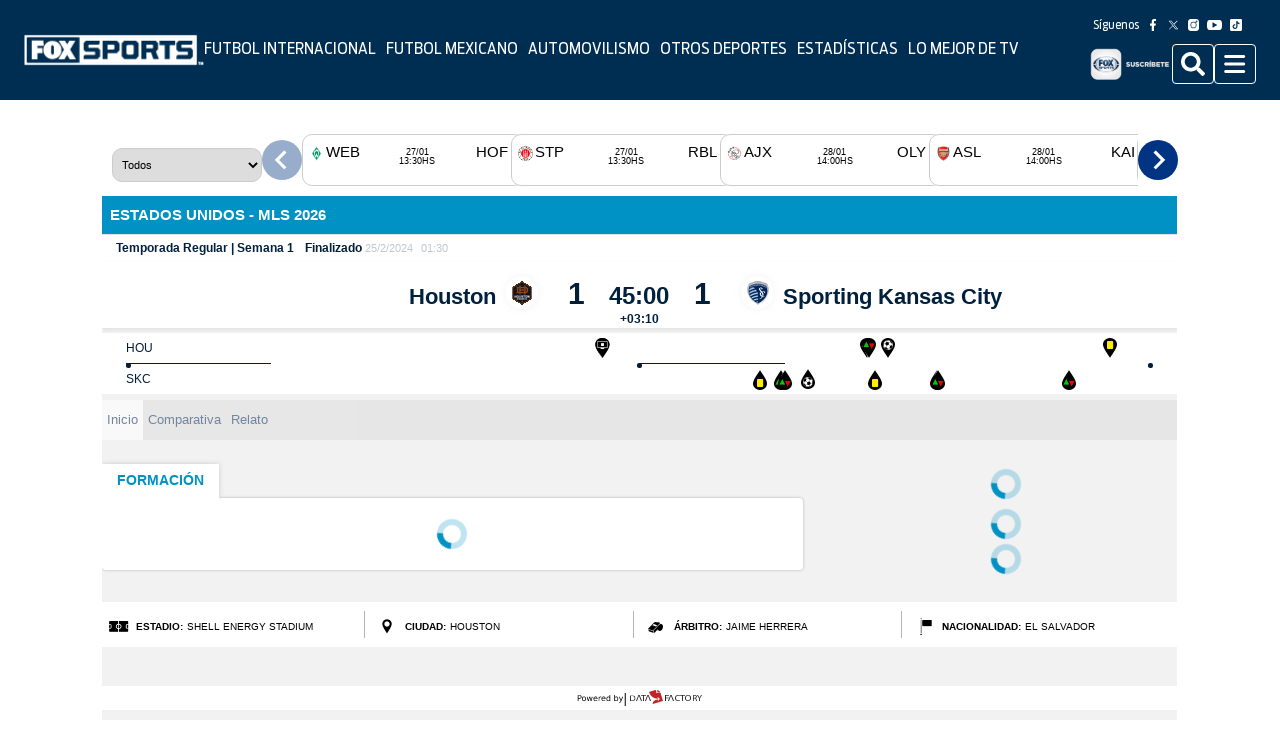

--- FILE ---
content_type: text/html; charset=utf-8
request_url: https://www.foxsports.com.mx/detalle-partido/?channel=deportes.futbol.mls.728334&lang=es_LA&hidePagesMenu=true
body_size: 63116
content:
<!DOCTYPE html><html lang="es"><head><meta name="viewport" content="width=device-width, initial-scale=1"/><link rel="canonical" href="https://www.foxsports.com.mx/detalle-partido/"/><title>Fox Sports</title><meta property="og:title" content="Fox Sports"/><meta name="twitter:title" content="Fox Sports"/><meta name="robots" property="robots" content="max-image-preview:large"/><meta property="og:site_name" content="Fox Sports"/><meta name="twitter:site" content="@FOXSportsMX"/><meta name="twitter:card" content="summary_large_image"/><meta property="fb:pages" content="104424034364715"/><meta property="fb:app_id" content="2395669764080403"/><meta name="Petal-Search-site-verification" content="f39293a227"/><link rel="icon" href="https://www.foxsports.com.mx/favicon.ico" type="image/x-icon"/><link rel="preload" href="/pf/resources/fonts/Antenna/AntennaCond-Regular.ttf?d=344" as="font" type="font/ttf" fetchpriority="high" crossorigin="anonymous"/><link rel="preload" href="/pf/resources/fonts/Antenna/AntennaCond-Bold.ttf?d=344" as="font" type="font/ttf" fetchpriority="high" crossorigin="anonymous"/><link rel="preload" href="/pf/resources/fonts/Antenna/AntennaCond-Medium.ttf?d=344" as="font" type="font/ttf" fetchpriority="high" crossorigin="anonymous"/><link rel="preload" href="/pf/resources/fonts/Antenna/AntennaCond-Black.ttf?d=344" as="font" type="font/ttf" fetchpriority="high" crossorigin="anonymous"/><link rel="preload" href="/pf/resources/fonts/Antenna/AntennaCond-LightItalic.ttf?d=344" as="font" type="font/ttf" fetchpriority="high" crossorigin="anonymous"/><link rel="preload" href="/pf/resources/fonts/Uscore/UScoreRGK.ttf?d=344" as="font" type="font/ttf" fetchpriority="high" crossorigin="anonymous"/><style>
  @font-face {
    font-family: 'AntennaCond';
    src: url('/pf/resources/fonts/Antenna/AntennaCond-Bold.ttf?d=344');
    font-weight: bold;
    font-style: normal;
    font-display: swap;
  }

  @font-face {
    font-family: 'AntennaCond';
    src: url('/pf/resources/fonts/Antenna/AntennaCond-Medium.ttf?d=344');
    font-weight: 500;
    font-style: normal;
    font-display: swap;
  }

  @font-face {
    font-family: 'AntennaCond';
    src: url('/pf/resources/fonts/Antenna/AntennaCond-Black.ttf?d=344');
    font-weight: 900;
    font-style: normal;
    font-display: swap;
  }

  @font-face {
    font-family: 'AntennaCond';
    src: url('/pf/resources/fonts/Antenna/AntennaCond-Regular.ttf?d=344');
    font-weight: normal;
    font-style: normal;
    font-display: swap;
  }

  @font-face {
    font-family: 'AntennaCond';
    src: url('/pf/resources/fonts/Antenna/AntennaCond-LightItalic.ttf?d=344');
    font-weight: normal;
    font-style: italic;
    font-display: swap;
  }

  @font-face {
    font-family: 'AntennaCond';
    src: url('/pf/resources/fonts/Antenna/AntennaCond-Light.ttf?d=344');
    font-weight: 300;
    font-style: normal;
    font-display: swap;
  }

  @font-face {
    font-family: 'AntennaCond';
    src: url('/pf/resources/fonts/Antenna/AntennaExtraCond-Thin.ttf?d=344');
    font-weight: 100;
    font-style: normal;
    font-display: swap;
  }

  @font-face {
    font-family: 'UScore';
    src: url('/pf/resources/fonts/Uscore/UScoreRGK.ttf?d=344');
    font-weight: bold;
    font-style: normal;
    font-display: swap;
  }

  @font-face {
    font-family: 'UScore';
    src: url('/pf/resources/fonts/Uscore/UScoreRGH.ttf?d=344');
    font-weight: 500;
    font-style: normal;
    font-display: swap;
  }

  @font-face {
    font-family: 'UScore';
    src: url('/pf/resources/fonts/Uscore/UScoreRGH.ttf?d=344');
    font-weight: 900;
    font-style: normal;
    font-display: swap;
  }

  @font-face {
    font-family: 'UScore';
    src: url('/pf/resources/fonts/Uscore/UScoreRGD.otf?d=344');
    font-weight: normal;
    font-style: normal;
    font-display: swap;
  }

  @font-face {
    font-family: 'UScore';
    src: url('/pf/resources/fonts/Uscore/USerifRGD.ttf?d=344');
    font-weight: normal;
    font-style: italic;
    font-display: swap;
  }

  @font-face {
    font-family: 'UScore';
    src: url('/pf/resources/fonts/Uscore/USerifSED.ttf?d=344');
    font-weight: 300;
    font-style: normal;
    font-display: swap;
  }

  @font-face {
    font-family: 'UScore';
    src: url('/pf/resources/fonts/Uscore/USerifRGD.ttf?d=344');
    font-weight: 100;
    font-style: normal;
    font-display: swap;
  }
</style><style>*{margin:0;padding:0;border:0;font-size:1em;vertical-align:baseline;box-sizing:border-box}*::before,*::after{font:inherit}article,aside,details,figcaption,figure,footer,header,hgroup,menu,nav,section{display:block}html{min-height:100vh}html,body{height:100%;line-height:1.5}blockquote,q{quotes:none}blockquote:before,blockquote:after,q:before,q:after{content:"";content:none}table{border-collapse:collapse;border-spacing:0}img,picture,video,canvas,svg{display:inline-block;min-width:0;max-width:100%;vertical-align:middle}ul[role=list],ol[role=list]{list-style:none}a{text-decoration-skip-ink:auto}input,button,textarea,select{font:inherit}strong{font-weight:bold}em{font-style:italic}.visually-hidden{clip:rect(0 0 0 0);clip-path:inset(100%);block-size:1px;overflow:hidden;position:absolute;white-space:nowrap;inline-size:1px}:root{--global-font-primary: "AntennaCond", sans-serif;--global-font-secondary: "AntennaCond", sans-serif;--global-font-default: "AntennaCond", sans-serif;--global-color-primary: #002E52;--global-color-primary-hover: #002E52;--global-text-color: #191919;--global-text-color-hover: #7f7f7f;--global-footer-text-color: #575757;--global-border-color: #dadada;--global-black: #000000;--global-white: #ffffff;--global-blue-1: #f2f5ff;--global-blue-2: #c5d4fa;--global-blue-3: #8fb3f0;--global-blue-4: #4a89d8;--global-blue-5: #1e78cb;--global-blue-6: #1458a9;--global-blue-7: #0c3d87;--global-blue-8: #062665;--global-blue-9: #021443;--global-blue-10: #000721;--global-red-1: #ffe4e4;--global-red-2: #faa7a7;--global-red-3: #d84e4e;--global-red-4: #b50505;--global-red-5: #9c0000;--global-red-6: #840000;--global-red-7: #6b0000;--global-red-8: #520000;--global-red-9: #3a0000;--global-red-10: #210000;--global-orange-1: #fff4ea;--global-orange-2: #ffd7b2;--global-orange-3: #dc6e4a;--global-orange-4: #b12e00;--global-orange-5: #982a00;--global-orange-6: #802500;--global-orange-7: #682000;--global-orange-8: #4f1900;--global-orange-9: #371200;--global-orange-10: #1f0b00;--global-green-1: #ebfce9;--global-green-2: #a4e299;--global-green-3: #5dbe4b;--global-green-4: #189402;--global-green-5: #137d00;--global-green-6: #0f6600;--global-green-7: #0c4f00;--global-green-8: #083800;--global-green-9: #052100;--global-green-10: #020a00;--global-neutral-1: #eef4ff;--global-neutral-2: #d3dceb;--global-neutral-3: #b3bfd2;--global-neutral-4: #8593aa;--global-neutral-5: #69778e;--global-neutral-6: #4f5c71;--global-neutral-7: #384355;--global-neutral-8: #232b39;--global-neutral-9: #10151c;--global-neutral-10: #000000;--global-spacing-1: 0.25rem;--global-spacing-2: 0.5rem;--global-spacing-3: 0.75rem;--global-spacing-4: 1rem;--global-spacing-5: 1.5rem;--global-spacing-6: 2rem;--global-spacing-7: 2.5rem;--global-spacing-8: 3rem;--global-spacing-9: 3.5rem;--global-spacing-10: 4rem;--global-spacing-11: 4.5rem;--global-spacing-12: 5rem;--global-spacing-13: 5.5rem;--global-spacing-14: 6rem;--global-spacing-15: 6.5rem;--global-spacing-16: 7rem;--global-spacing-17: 7.5rem;--global-font-weight-2: 200;--global-font-weight-3: 300;--global-font-weight-4: 400;--global-font-weight-5: 500;--global-font-weight-6: 600;--global-font-weight-7: 700;--global-font-weight-8: 800;--global-font-weight-9: 900;--global-font-size-1: 0.625rem;--global-font-size-2: 0.75rem;--global-font-size-3: 0.875rem;--global-font-size-4: 1rem;--global-font-size-5: 1.125rem;--global-font-size-6: 1.1875rem;--global-font-size-7: 1.25rem;--global-font-size-8: 1.375rem;--global-font-size-9: 1.5rem;--global-font-size-10: 1.75rem;--global-font-size-11: 2rem;--global-font-size-12: 2.25rem;--global-font-size-13: 2.56rem;--global-font-size-14: 3rem;--global-font-size-15: 3.25rem;--global-line-height-1: 1;--global-line-height-2: 1.1;--global-line-height-3: 1.2;--global-line-height-4: 1.3;--global-line-height-5: 1.4;--global-line-height-6: 1.5;--global-box-shadow-1: 0px 0px 16px rgba(25, 25, 25, 0.4);--global-z-index-1: 1;--global-z-index-2: 10;--global-z-index-3: 50;--global-z-index-4: 100;--global-z-index-5: 500;--global-border-radius-1: 0.25rem;--global-border-radius-2: 20rem;--global-border-radius-3: 100vmax;--global-border-style-1: solid;--global-border-width-1: 1px;--global-font-tertiary: "UScore", sans-serif;--text-direction: 1}@media(min-width: 0){:root{--font-family-primary: var(--global-font-primary);--font-family-secondary: var(--global-font-secondary);--font-family-default: var(--global-font-default);--color-primary: var(--global-color-primary);--color-primary-hover: var(--global-color-primary-hover);--text-color: var(--global-text-color);--text-color-subtle: var(--global-text-color-hover);--footer-text-color: var(--global-footer-text-color);--background-color: var(--global-white);--icon-fill-color: var(--global-neutral-8);--icon-fill-color-subtle: var(--global-neutral-4);--border-color: var(--global-border-color);--form-background-color: var(--global-white);--form-border-color: var(--global-neutral-5);--form-border-color-primary: var(--global-blue-5);--status-color-success: var(--global-green-5);--status-color-success-subtle: var(--global-green-1);--status-color-warning: var(--global-orange-5);--status-color-warning-subtle: var(--global-orange-1);--status-color-danger: var(--global-red-5);--status-color-danger-subtle: var(--global-red-1);--status-color-info: var(--global-blue-5);--status-color-info-subtle: var(--global-blue-1);--border-radius: var(--global-border-radius-1);--border-radius-pill: var(--global-border-radius-2);--border-radius-circle: var(--global-border-radius-3);--heading-level-1-font-size: var(--global-font-size-12);--heading-level-1-line-height: var(--global-line-height-3);--heading-level-1-font-weight: var(--global-font-weight-7);--heading-level-2-font-size: var(--global-font-size-11);--heading-level-2-line-height: var(--global-line-height-4);--heading-level-2-font-weight: var(--global-font-weight-7);--heading-level-3-font-size: var(--global-font-size-10);--heading-level-3-line-height: var(--global-line-height-4);--heading-level-3-font-weight: var(--global-font-weight-7);--heading-level-4-font-size: var(--global-font-size-9);--heading-level-4-line-height: var(--global-line-height-5);--heading-level-4-font-weight: var(--global-font-weight-7);--heading-level-5-font-size: var(--global-font-size-7);--heading-level-5-line-height: var(--global-line-height-5);--heading-level-5-font-weight: var(--global-font-weight-7);--heading-level-6-font-size: var(--global-font-size-5);--heading-level-6-line-height: var(--global-line-height-5);--heading-level-6-font-weight: var(--global-font-weight-7);--body-font-weight: var(--global-font-weight-4);--body-font-size: var(--global-font-size-4);--body-line-height: var(--global-line-height-6);--body-font-weight-small: var(--global-font-weight-4);--body-font-size-small: var(--global-font-size-3);--body-line-height-small: var(--global-line-height-6);--body-font-weight-tiny: var(--global-font-weight-4);--body-font-size-tiny: var(--global-font-size-2);--body-line-height-tiny: var(--global-line-height-6);--layout-max-width: 1600;--content-max-width: 1440;--content-scale-width: calc(var(--content-max-width) / var(--layout-max-width) * 100%);--header-nav-chain-height: 70px;--header-nav-chain-height-scrolled: 70px;--header-nav-chain-overlay-background-color: rgba(25, 25, 25, 0.5);--b-lead-art-image-wrapper-max-block-size: max-content;--font-family-tertiary: var(--global-font-tertiary);--c-attribution-font-family: var(--font-family-primary);--c-attribution-color: var(--text-color);--c-attribution-font-size: var(--body-font-size-small);--c-attribution-line-height: var(--body-line-height-small);--c-attribution-link-color: var(--text-color);--c-attribution-link-cursor: pointer;--c-attribution-link-hover-color: var(--text-color-subtle);--c-attribution-link-hover-text-decoration: underline;--c-badge-align-self: baseline;--c-badge-border-radius: var(--border-radius-pill);--c-badge-color: var(--global-white);--c-badge-font-size: var(--body-font-size-tiny);--c-badge-font-weight: var(--global-font-weight-7);--c-badge-line-height: var(--body-line-height-tiny);--c-badge-padding-inline-start: var(--global-spacing-2);--c-badge-padding-inline-end: var(--global-spacing-2);--c-badge-padding-block-start: var(--global-spacing-1);--c-badge-padding-block-end: var(--global-spacing-1);--c-badge-danger-background-color: var(--status-color-danger);--c-badge-default-background-color: var(--text-color);--c-badge-light-background-color: var(--text-color-subtle);--c-badge-primary-background-color: var(--color-primary);--c-badge-success-background-color: var(--status-color-success);--c-badge-warning-background-color: var(--status-color-warning);--c-body-font-family: var(--global-font-secondary);--c-button-border-color: transparent;--c-button-border-style: var(--global-border-style-1);--c-button-border-width: var(--global-border-width-1);--c-button-border-radius: var(--border-radius);--c-button-font-weight: var(--global-font-weight-7);--c-button-gap: var(--global-spacing-2);--c-button-default-background-color: var(--global-white);--c-button-default-border-color: var(--text-color);--c-button-default-border-width: var(--global-border-width-1);--c-button-default-color: var(--text-color);--c-button-default-hover-color: var(--color-primary-hover);--c-button-large-font-size: var(--body-font-size);--c-button-large-line-height: var(--body-line-height);--c-button-large-padding-block-start: var(--global-spacing-4);--c-button-large-padding-inline-start: var(--global-spacing-4);--c-button-large-padding-block-end: var(--global-spacing-4);--c-button-large-padding-inline-end: var(--global-spacing-4);--c-button-medium-font-size: var(--body-font-size-small);--c-button-medium-line-height: var(--body-line-height-small);--c-button-medium-padding-block-start: var(--global-spacing-3);--c-button-medium-padding-inline-start: var(--global-spacing-4);--c-button-medium-padding-block-end: var(--global-spacing-3);--c-button-medium-padding-inline-end: var(--global-spacing-4);--c-button-primary-background-color: var(--color-primary);--c-button-primary-color: var(--global-white);--c-button-primary-hover-background-color: var(--color-primary-hover);--c-button-primary-hover-color: var(--global-white);--c-button-primary-reverse-background-color: transparent;--c-button-primary-reverse-border-color: var(--color-primary);--c-button-primary-reverse-color: var(--color-primary);--c-button-primary-reverse-hover-border-color: var(--color-primary-hover);--c-button-primary-reverse-hover-color: var(--color-primary-hover);--c-button-secondary-background-color: var(--global-white);--c-button-secondary-color: var --text-color;--c-button-secondary-hover-background-color: var(--global-neutral-2);--c-button-secondary-hover-color: var(--global-neutral-6);--c-button-secondary-reverse-background-color: transparent;--c-button-secondary-reverse-border-color: var(--global-white);--c-button-secondary-reverse-color: var(--global-white);--c-button-secondary-reverse-hover-border-color: var(--global-neutral-3);--c-button-secondary-reverse-hover-color: var(--global-neutral-3);--c-button-small-font-size: var(--body-font-size-small);--c-button-small-line-height: var(--body-line-height-small);--c-button-small-padding-block-start: var(--global-spacing-2);--c-button-small-padding-inline-start: var(--global-spacing-4);--c-button-small-padding-block-end: var(--global-spacing-2);--c-button-small-padding-inline-end: var(--global-spacing-4);--c-carousel-font-family: var(--font-family-primary);--c-carousel-font-size: var(--body-font-size-tiny);--c-carousel-line-height: var(--body-line-height-tiny);--c-carousel-container-name: c-carousel;--c-carousel-container-type: inline-size;--c-carousel-max-inline-size: 100cqi;--c-carousel---slides: 1;--c-carousel-actions-display: none;--c-carousel-actions-padding-inline-start: var(--global-spacing-5);--c-carousel-actions-padding-inline-end: var(--global-spacing-5);--c-carousel-additional-controls-display: flex;--c-carousel-button-align-items: center;--c-carousel-button-background-color: transparent;--c-carousel-button-border: none;--c-carousel-button-box-shadow: none;--c-carousel-button-display: flex;--c-carousel-button-font-size: var(--body-font-size-tiny);--c-carousel-button-gap: var(--global-spacing-2);--c-carousel-button-block-size: var(--global-spacing-4);--c-carousel-button-line-height: var(--body-line-height-tiny);--c-carousel-button-padding-block-start: 0;--c-carousel-button-padding-inline-start: var(--global-spacing-2);--c-carousel-button-padding-block-end: 0;--c-carousel-button-padding-inline-end: var(--global-spacing-2);--c-carousel-button-inline-size: auto;--c-carousel-button-enter-full-screen-padding-inline-start: 0;--c-carousel-button-exit-full-screen-padding-inline-start: 0;--c-carousel-button-exit-full-screen-padding-inline-end: 0;--c-carousel-button-full-screen-color: var(--global-white);--c-carousel-button-full-screen-hover-color: var(--global-neutral-3);--c-carousel-button-next-color: var(--global-white);--c-carousel-button-next-margin-inline-start: auto;--c-carousel-button-next-rtl-transform: rotate(180deg);--c-carousel-button-previous-color: var(--global-white);--c-carousel-button-previous-rtl-transform: rotate(180deg);--c-carousel-controls-margin-block-end: var(--global-spacing-2);--c-carousel-fullscreen-color: var(--global-white);--c-carousel-fullscreen-padding-block-start: var(--global-spacing-2);--c-carousel-fullscreen-padding-inline-start: 0;--c-carousel-fullscreen-padding-block-end: var(--global-spacing-2);--c-carousel-fullscreen-padding-inline-end: 0;--c-carousel-fullscreen-button-toggle-auto-play-display: none;--c-carousel-fullscreen-controls-align-items: flex-end;--c-carousel-fullscreen-controls-flex-direction: column;--c-carousel-fullscreen-controls-padding-block-start: var(--global-spacing-2);--c-carousel-fullscreen-controls-padding-inline-end: var(--global-spacing-2);--c-carousel-fullscreen-controls-padding-block-end: var(--global-spacing-2);--c-carousel-fullscreen-controls-padding-inline-start: var(--global-spacing-2);--c-carousel-fullscreen-controls-place-self: initial;--c-carousel-icon-fill: currentColor;--c-carousel-icon-block-size: var(--global-spacing-4);--c-carousel-icon-inline-size: var(--global-spacing-4);--c-carousel-track-gap: initial;--c-carousel-track-max-inline-size: 100cqi;--c-carousel-track-inline-size: 100%;--c-date-font-family: var(--font-family-primary);--c-date-color: var(--text-color);--c-date-font-size: var(--body-font-size-small);--c-date-line-height: var(--body-line-height-small);--c-divider-background-color: var(--border-color);--c-divider-block-size: 1px;--c-heading-font-family: var(--font-family-primary);--c-heading-font-size: var(--heading-level-3-font-size);--c-heading-font-weight: var(--heading-level-3-font-weight);--c-heading-line-height: var(--heading-level-3-line-height);--c-icon-fill: var(--icon-fill-color);--c-icon-block-size: var(--global-spacing-5);--c-icon-inline-size: var(--global-spacing-5);--c-image-aspect-ratio: auto 16/9;--c-image-display: block;--c-image-height: auto;--c-image-width: 100%;--c-image-block-size: auto;--c-image-max-inline-size: 100%;--c-image-hover-opacity: 1;--c-input-align-items: flex-start;--c-input-display: flex;--c-input-flex-direction: column;--c-input-gap: var(--global-spacing-1);--c-input-checked-appearance: none;--c-input-checked--webkit-appearance: none;--c-input-checked--moz-appearance: none;--c-input-checked-width: 16px;--c-input-checked-height: 16px;--c-input-checked-border: 5px solid var(--global-blue-5);--c-input-checked-border-radius: 50%;--c-input-checked-cursor: pointer;--c-input-checked-position: relative;--c-input-checked-outline: none;--c-input-checked-box-sizing: border-box;--c-input-checked-padding: 0;--c-input-checked-border-color: var(--global-blue-5);--c-input-error-input-border-color: var(--status-color-danger);--c-input-error-input-focus-outline-color: var(--status-color-danger);--c-input-input-border-block-start-width: var(--global-border-width-1);--c-input-input-border-block-end-width: var(--global-border-width-1);--c-input-input-border-inline-start-width: var(--global-border-width-1);--c-input-input-border-inline-end-width: var(--global-border-width-1);--c-input-input-border-block-start-style: var(--global-border-style-1);--c-input-input-border-block-end-style: var(--global-border-style-1);--c-input-input-border-inline-start-style: var(--global-border-style-1);--c-input-input-border-inline-end-style: var(--global-border-style-1);--c-input-input-border-block-start-color: var(--form-border-color);--c-input-input-border-block-end-color: var(--form-border-color);--c-input-input-border-inline-start-color: var(--form-border-color);--c-input-input-border-inline-end-color: var(--form-border-color);--c-input-input-border-radius: var(--border-radius);--c-input-input-padding-block-end: var(--global-spacing-4);--c-input-input-padding-block-start: var(--global-spacing-4);--c-input-input-padding-inline-end: var(--global-spacing-2);--c-input-input-padding-inline-start: var(--global-spacing-2);--c-input-input-focus-outline: solid 2px var(--form-border-color);--c-input-input-focus-outline-offset: 1px;--c-input-label-font-weight: var(--global-font-weight-7);--c-input-radio-flex-direction: row;--c-input-radio-align-items: center;--c-input-small-input-padding-block-end: var(--global-spacing-2);--c-input-small-input-padding-block-start: var(--global-spacing-2);--c-input-small-input-padding-inline-end: var(--global-spacing-2);--c-input-small-input-padding-inline-start: var(--global-spacing-2);--c-input-success-input-border-color: var(--status-color-success);--c-input-success-input-focus-outline-color: var(--status-color-success);--c-input-tip-font-size: var(--global-font-size-3);--c-input-warning-input-border-color: var(--status-color-warning);--c-input-warning-input-focus-outline-color: var(--status-color-warning);--c-link-color: var(--text-color);--c-link-font-family: var(--font-family-primary);--c-link-active-text-decoration: none;--c-link-hover-text-decoration: none;--c-media-item-align-items: stretch;--c-media-item-display: flex;--c-media-item-flex-direction: column;--c-media-item-gap: var(--global-spacing-2);--c-media-item-fig-caption-font-family: var(--font-family-primary);--c-media-item-fig-caption-color: #6C7778;--c-media-item-fig-caption-font-size: 0.875rem;--c-media-item-fig-caption-line-height: 1rem;--c-media-item-fig-caption-fullscreen-padding-inline-start: var(--global-spacing-5);--c-media-item-fig-caption-fullscreen-padding-inline-end: var(--global-spacing-5);--c-media-item-fig-caption-vertical-video-text-align: center;--c-media-item-title-font-weight: var(--global-font-weight-7);--c-overline-display: inline-block;--c-overline-width: fit-content;--c-overline-color: #fff;--c-overline-font-family: var(--font-family-secondary);--c-overline-font-size: 100%;--c-overline-font-weight: 700;--c-overline-line-height: 1.5rem;--c-overline-text-decoration: none;--c-overline-background: #000;--c-overline-padding-block-start: 0.18rem;--c-overline-padding-inline-end: 0.5rem;--c-overline-padding-block-end: 0.18rem;--c-overline-padding-inline-start: 0.5rem;--c-overline-margin-block-end: 1rem;--c-overline-background-color: #002e56;--c-overline-text-transform: uppercase;--c-overline-hover-color: #7f7f7f;--c-paragraph-font-family: var(--font-family-secondary);--c-paragraph-font-size: var(--body-font-size);--c-paragraph-font-weight: var(--body-font-weight);--c-paragraph-line-height: var(--body-line-height);--c-pill-background-color: var(--color-primary);--c-pill-border-radius: var(--border-radius-pill);--c-pill-color: var(--global-white);--c-pill-font-size: var(--body-font-size-tiny);--c-pill-padding-block-start: var(--global-spacing-1);--c-pill-padding-inline-start: var(--global-spacing-4);--c-pill-padding-block-end: var(--global-spacing-1);--c-pill-padding-inline-end: var(--global-spacing-4);--c-pill-text-decoration: none;--c-pill-hover-background-color: var(--global-neutral-7);--c-reCaptcha-warning-color: var(--status-color-danger);--c-separator-visibility: hidden;--c-stack-divider-horizontal-border: none;--c-stack-divider-horizontal-border-inline-start-width: var(--global-border-width-1);--c-stack-divider-horizontal-border-inline-start-style: var(--global-border-style-1);--c-stack-divider-horizontal-border-inline-start-color: var(--border-color);--c-stack-divider-horizontal-inline-size: 1px;--c-stack-divider-horizontal-block-size: auto;--c-stack-divider-vertical-border-block-end-width: var(--global-border-width-1);--c-stack-divider-vertical-border-block-end-style: var(--global-border-style-1);--c-stack-divider-vertical-border-block-end-color: var(--border-color);--c-vertical-video-frame-background-color: transparent;--c-video-margin-block-start: auto;--c-video-margin-inline-start: auto;--c-video-margin-block-end: auto;--c-video-margin-inline-end: auto;--c-video-frame-background-color: transparent;--b-alert-bar-align-items: flex-start;--b-alert-bar-background-color: var(--global-red-5);--b-alert-bar-display: flex;--b-alert-bar-filter: drop-shadow(0px 0px 0px rgba(0, 0, 0, 0));--b-alert-bar-flex-wrap: nowrap;--b-alert-bar-justify-content: space-between;--b-alert-bar-word-break: break-word;--b-article-body-border-top: 1px dashed #ccc;--b-article-body-font-family: var(--font-family-primary);--b-article-body-font-size: var(--body-font-size);--b-article-body-blockquote-box-shadow: inset 5px 0 0 0 var(--global-neutral-4);--b-article-body-blockquote-font-style: italic;--b-article-body-blockquote-gap: var(--global-spacing-2);--b-article-body-blockquote-padding-block-start: var(--global-spacing-4);--b-article-body-blockquote-padding-inline-end: 0;--b-article-body-blockquote-padding-block-end: var(--global-spacing-4);--b-article-body-blockquote-padding-inline-start: var(--global-spacing-5);--b-article-body-blockquote-text-align: start;--b-article-body-children-margin-block-end: var(--global-spacing-5);--b-article-body-citation-font-family: var(--font-family-primary);--b-article-body-citation-font-style: normal;--b-article-body-citation-font-size: var(--body-font-size);--b-article-body-correction-box-shadow: inset 0 -1px 0 0 var(--border-color);--b-article-body-correction-font-style: italic;--b-article-body-correction-padding-block-end: var(--global-spacing-6);--b-article-body-divider-background-color: var(--border-color);--b-article-body-divider-block-size: 1px;--b-article-body-embed-responsive-aspect-ratio: 1.7777777778;--b-article-body-embed-responsive-inline-size: 100%;--b-article-body-embed-responsive-item-aspect-ratio: 1.7777777778;--b-article-body-embed-responsive-item-block-size: auto;--b-article-body-embed-responsive-item-inline-size: 100%;--b-article-body-gallery-close-button-color: var(--global-white);--b-article-body-gallery-track-button-color: var(--global-white);--b-article-body-h2-font-size: 1.5rem;--b-article-body-h2-line-height: var(--heading-level-2-line-height);--b-article-body-h2-font-family: var(--font-family-primary);--b-article-body-h2-font-weight: bold;--b-article-body-h3-font-size: var(--heading-level-3-font-size);--b-article-body-h3-line-height: var(--heading-level-3-line-height);--b-article-body-h3-font-family: var(--font-family-primary);--b-article-body-h3-font-weight: bold;--b-article-body-h4-font-size: var(--heading-level-4-font-size);--b-article-body-h4-line-height: var(--heading-level-4-line-height);--b-article-body-h4-font-family: var(--font-family-primary);--b-article-body-h4-font-weight: bold;--b-article-body-h5-font-size: var(--heading-level-5-font-size);--b-article-body-h5-line-height: var(--heading-level-5-line-height);--b-article-body-h5-font-family: var(--font-family-primary);--b-article-body-h5-font-weight: bold;--b-article-body-h6-font-size: var(--heading-level-6-font-size);--b-article-body-h6-line-height: var(--heading-level-6-line-height);--b-article-body-h6-font-family: var(--font-family-primary);--b-article-body-h6-font-weight: bold;--b-article-body-image-float-left-inline-size: 50%;--b-article-body-image-float-left-float: inline-start;--b-article-body-image-float-left-margin-inline-end: var(--global-spacing-5);--b-article-body-image-float-right-inline-size: 50%;--b-article-body-image-float-right-float: inline-end;--b-article-body-image-float-right-margin-inline-start: var(--global-spacing-5);--b-article-body-image-wrapper-align-items: center;--b-article-body-image-wrapper-aspect-ratio: 1.7777777778;--b-article-body-image-wrapper-background-color: var(--global-black);--b-article-body-image-wrapper-display: flex;--b-article-body-image-wrapper-justify-content: center;--b-article-body-image-wrapper-max-block-size: 75vh;--b-article-body-image-wrapper-overflow: auto;--b-article-body-interstitial-link-font-family: var(--font-family-primary);--b-article-body-interstitial-link-font-style: italic;--b-article-body-link-color: var(--color-primary);--b-article-body-ol-font-size: var(--body-font-size);--b-article-body-ol-line-height: var(--body-line-height);--b-article-body-ol-list-style-position: inside;--b-article-body-ol-list-style-type: decimal;--b-article-body-pullquote-box-shadow: inset 0 -5px 0 0 var(--border-color), inset 0 5px 0 0 var(--border-color);--b-article-body-pullquote-gap: var(--global-spacing-4);--b-article-body-pullquote-padding-block-start: var(--global-spacing-6);--b-article-body-pullquote-padding-inline-end: 0;--b-article-body-pullquote-padding-block-end: var(--global-spacing-5);--b-article-body-pullquote-padding-inline-start: 0;--b-article-body-pullquote-text-align: center;--b-article-body-table-font-family: var(--font-family-primary);--b-article-body-table-font-size: var(--body-font-size-small);--b-article-body-table-line-height: var(--body-line-height-small);--b-article-body-table-text-align: center;--b-article-body-table-inline-size: 100%;--b-article-body-table-td-border-block-start-width: 1px;--b-article-body-table-td-border-block-end-width: 1px;--b-article-body-table-td-border-inline-start-width: 1px;--b-article-body-table-td-border-inline-end-width: 1px;--b-article-body-table-td-border-block-start-style: solid;--b-article-body-table-td-border-block-end-style: solid;--b-article-body-table-td-border-inline-start-style: solid;--b-article-body-table-td-border-inline-end-style: solid;--b-article-body-table-td-border-block-start-color: var(--border-color);--b-article-body-table-td-border-block-end-color: var(--border-color);--b-article-body-table-td-border-inline-start-color: var(--border-color);--b-article-body-table-td-border-inline-end-color: var(--border-color);--b-article-body-table-td-padding-block-start: var(--global-spacing-1);--b-article-body-table-td-padding-inline-end: var(--global-spacing-2);--b-article-body-table-td-padding-block-end: var(--global-spacing-1);--b-article-body-table-td-padding-inline-start: var(--global-spacing-2);--b-article-body-table-th-border-block-start-width: 1px;--b-article-body-table-th-border-block-end-width: 1px;--b-article-body-table-th-border-inline-start-width: 1px;--b-article-body-table-th-border-inline-end-width: 1px;--b-article-body-table-th-border-block-start-style: solid;--b-article-body-table-th-border-block-end-style: solid;--b-article-body-table-th-border-inline-start-style: solid;--b-article-body-table-th-border-inline-end-style: solid;--b-article-body-table-th-border-block-start-color: var(--border-color);--b-article-body-table-th-border-block-end-color: var(--border-color);--b-article-body-table-th-border-inline-start-color: var(--border-color);--b-article-body-table-th-border-inline-end-color: var(--border-color);--b-article-body-table-th-font-weight: var(--global-font-weight-7);--b-article-body-table-th-padding-block-start: var(--global-spacing-1);--b-article-body-table-th-padding-inline-end: var(--global-spacing-2);--b-article-body-table-th-padding-block-end: var(--global-spacing-1);--b-article-body-table-th-padding-inline-start: var(--global-spacing-2);--b-article-body-table-thead-background-color: var(--global-neutral-4);--b-article-body-table-thead-border-block-start-width: 2px;--b-article-body-table-thead-border-block-end-width: 2px;--b-article-body-table-thead-border-inline-start-width: 2px;--b-article-body-table-thead-border-inline-end-width: 2px;--b-article-body-table-thead-border-block-start-style: solid;--b-article-body-table-thead-border-block-end-style: solid;--b-article-body-table-thead-border-inline-start-style: solid;--b-article-body-table-thead-border-inline-end-style: solid;--b-article-body-table-thead-border-block-start-color: var(--border-color);--b-article-body-table-thead-border-block-end-color: var(--border-color);--b-article-body-table-thead-border-inline-start-color: var(--border-color);--b-article-body-table-thead-border-inline-end-color: var(--border-color);--b-article-body-ul-font-size: var(--body-font-size);--b-article-body-ul-line-height: var(--body-line-height);--b-article-body-ul-list-style-position: inside;--b-article-body-ul-list-style-type: disc;--b-author-bio-gap: var(--global-spacing-4);--b-author-bio-author-gap: var(--global-spacing-4);--b-author-bio-author-description-font-family: var(--font-family-primary);--b-author-bio-author-description-font-size: var(--body-font-size-small);--b-author-bio-author-description-line-height: var(--body-line-height-small);--b-author-bio-author-description-margin-block-end: 0;--b-author-bio-author-name-color: var(--color-primary);--b-author-bio-author-name-font-family: var(--font-family-primary);--b-author-bio-author-name-font-size: var(--heading-level-6-font-size);--b-author-bio-author-name-font-weight: var(--heading-level-6-font-weight);--b-author-bio-author-name-line-height: var(--heading-level-6-line-height);--b-author-bio-social-link-wrapper-gap: var(--global-spacing-4);--b-author-bio-social-link-wrapper-margin-block-start: 0;--b-byline-font-size: 0.9rem;--b-byline-line-height: 2rem;--b-byline-color: var(--text-color);--b-byline-text-decoration: none;--b-card-list-background-color: var(--background-color);--b-card-list-border-end-end-radius: var(--border-radius);--b-card-list-border-end-start-radius: 0;--b-card-list-border-start-end-radius: var(--border-radius);--b-card-list-border-start-start-radius: 0;--b-card-list-box-shadow: var(--global-box-shadow-1);--b-card-list-padding-block-end: var(--global-spacing-4);--b-card-list-padding-block-start: var(--global-spacing-4);--b-card-list-padding-inline-end: 0;--b-card-list-padding-inline-start: 0;--b-card-list-list-padding-block-end: 0;--b-card-list-list-padding-block-start: 0;--b-card-list-list-padding-inline-end: var(--global-spacing-4);--b-card-list-list-padding-inline-start: var(--global-spacing-4);--b-card-list-main-item-text-container-gap: 1rem;--b-card-list-secondary-item-heading-link-inline-size: 100%;--b-card-list-secondary-item-image-link-max-inline-size: 105px;--b-card-list-title-font-size: var(--heading-level-5-font-size);--b-card-list-title-line-height: var(--heading-level-5-line-height);--b-card-list-title-padding-block-end: 0;--b-card-list-title-padding-block-start: 0;--b-card-list-title-padding-inline-end: var(--global-spacing-4);--b-card-list-title-padding-inline-start: var(--global-spacing-4);--b-date-color: #575757;--b-date-font-size: 0.9rem;--b-date-margin-left: 50%;--b-date-margin-top: -44px;--b-date-width: 50%;--b-date-text-align: right;--b-double-chain-child-item-gap: var(--global-spacing-6) 0;--b-double-chain-child-item-empty-display: contents;--b-double-chain-children-grid-grid-template-columns: 1fr;--b-double-chain-children-grid-gap: var(--global-spacing-6) 0;--b-footer-inline-size: var(--content-scale-width);--b-footer-gap: var(--global-spacing-6);--b-footer-margin-block-end: 0;--b-footer-margin-block-start: 0;--b-footer-margin-inline-end: auto;--b-footer-margin-inline-start: auto;--b-footer-max-inline-size: calc(var(--content-max-width) * 1px);--b-footer-links-gap: var(--global-spacing-6);--b-footer-links-grid-auto-flow: row;--b-footer-links-grid-template-columns: 1fr;--b-footer-links-grid-template-rows: 1fr;--b-footer-links-group-list-item-list-style: none;--b-footer-social-links-border-block-end: 1px solid var(--color-primary);--b-footer-social-links-border-block-start: 1px solid var(--color-primary);--b-footer-social-links-border-inline-end: 1px solid var(--color-primary);--b-footer-social-links-border-inline-start: 1px solid var(--color-primary);--b-footer-social-links-border-radius: var(--border-radius);--b-footer-social-links-margin-block-end: var(--global-spacing-2);--b-footer-social-links-margin-block-start: var(--global-spacing-2);--b-footer-social-links-margin-inline-end: auto;--b-footer-social-links-margin-inline-start: auto;--b-footer-social-links-inline-size: fit-content;--b-footer-social-links-container-border-block-end: 1px solid var(--global-neutral-4);--b-footer-social-links-container-inline-size: 100%;--b-footer-top-container-border-block-start: 1px solid var(--global-neutral-4);--b-footer-top-container-border-block-end: none;--b-footer-top-container-display: flex;--b-footer-top-container-grid-template-columns: 100%;--b-footer-top-container-grid-template-rows: auto auto;--b-footer-top-container-grid-auto-flow: column;--b-footer-top-container-gap: var(--global-spacing-6);--b-footer-top-container-justify-content: center;--b-footer-top-container-inline-size: 100%;--b-footer-top-container-flex-direction: column;--b-footer-top-container-align-items: center;--b-full-author-bio-display: flex;--b-full-author-bio-flex-direction: column;--b-full-author-bio-gap: var(--global-spacing-4);--b-full-author-bio-margin-block-end: auto;--b-full-author-bio-margin-block-start: auto;--b-full-author-bio-margin-inline-end: auto;--b-full-author-bio-margin-inline-start: auto;--b-full-author-bio-identification-gap: 0.5rem;--b-full-author-bio-name-font-size: 24px;--b-full-author-bio-name-line-height: 28px;--b-full-author-bio-name-font-weight: var(--heading-level-3-font-weight);--b-full-author-bio-role-font-size: 1.1875rem;--b-full-author-bio-role-line-height: 1.2;--b-full-author-bio-role-color: var(--text-color);--b-full-author-bio-role-font-weight: var(--heading-level-6-font-weight);--b-full-author-bio-social-gap: var(--global-spacing-2);--b-full-author-bio-social-header-color: var(--text-color);--b-full-author-bio-social-header-font-size: var(--heading-level-6-font-size);--b-full-author-bio-social-header-font-weight: var(--heading-level-6-font-weight);--b-full-author-bio-social-header-line-height: var(--heading-level-6-line-height);--b-full-author-bio-social-header-text-align: center;--b-full-author-bio-social-icons-display: flex;--b-full-author-bio-social-icons-flex-wrap: wrap;--b-full-author-bio-social-icons-justify-content: center;--b-full-author-bio-social-icons-gap: var(--global-spacing-4);--b-full-author-bio-text-gap: var(--global-spacing-4);--b-gallery-close-button-color: var(--global-white);--b-gallery-image-wrapper-align-items: center;--b-gallery-image-wrapper-aspect-ratio: 1.7777777778;--b-gallery-image-wrapper-background-color: var(--global-black);--b-gallery-image-wrapper-display: flex;--b-gallery-image-wrapper-justify-content: center;--b-gallery-image-wrapper-max-block-size: 75vh;--b-gallery-image-wrapper-overflow: auto;--b-gallery-track-button-color: var(--global-white);--b-header-font-weight: var(--global-font-weight-7);--b-header-extra-large-font-size: var(--heading-level-4-font-size);--b-header-extra-large-line-height: var(--heading-level-4-line-height);--b-header-large-font-size: 1.375rem;--b-header-large-line-height: 1.5rem;--b-header-medium-font-size: var(--heading-level-6-font-size);--b-header-medium-line-height: var(--heading-level-6-line-height);--b-header-nav-chain-min-block-size: 70px;--b-header-nav-chain-align-items: center;--b-header-nav-chain-background-color: #002e52;--b-header-nav-chain-display: flex;--b-header-nav-chain-font-size: var(--body-font-size);--b-header-nav-chain-font-weight: var(--global-font-weight-7);--b-header-nav-chain-inline-size: 100%;--b-header-nav-chain-inset-block-start: 0px;--b-header-nav-chain-justify-content: center;--b-header-nav-chain-line-height: var(--body-line-height);--b-header-nav-chain-margin-block-end: 0px;--b-header-nav-chain-padding-block-end: var(--global-spacing-2);--b-header-nav-chain-padding-block-start: var(--global-spacing-2);--b-header-nav-chain-padding-inline-end: var(--global-spacing-4);--b-header-nav-chain-padding-inline-start: var(--global-spacing-4);--b-header-nav-chain-position: sticky;--b-header-nav-chain-transform: translateZ(0);--b-header-nav-chain-z-index: 1;--b-header-nav-chain-flyout-close-button-align-self: flex-end;--b-header-nav-chain-flyout-close-button-block-size: var(--global-spacing-5);--b-header-nav-chain-flyout-close-button-margin-inline-end: var(--global-spacing-5);--b-header-nav-chain-flyout-nav-block-size: calc(100vh - var(--header-nav-chain-height-scrolled));--b-header-nav-chain-flyout-nav-gap: 0;--b-header-nav-chain-flyout-nav-font-weight: var(--global-font-weight-7);--b-header-nav-chain-flyout-nav-list-style: none;--b-header-nav-chain-flyout-nav-position: relative;--b-header-nav-chain-flyout-nav-components-desktop-display: none;--b-header-nav-chain-flyout-nav-components-desktop-padding-inline-end: var(--global-spacing-5);--b-header-nav-chain-flyout-nav-components-desktop-padding-inline-start: var(--global-spacing-5);--b-header-nav-chain-flyout-nav-components-mobile-display: flex;--b-header-nav-chain-flyout-nav-components-mobile-padding-inline-end: var(--global-spacing-5);--b-header-nav-chain-flyout-nav-components-mobile-padding-inline-start: var(--global-spacing-5);--b-header-nav-chain-flyout-nav-item-background-color: var(--global-black);--b-header-nav-chain-flyout-nav-item-background: #292929;--b-header-nav-chain-flyout-nav-item-hover-active-background-color: var(--global-neutral-7);--b-header-nav-chain-flyout-nav-subsection-anchor-block-size: var(--global-spacing-8);--b-header-nav-chain-flyout-nav-subsection-caret-align-self: center;--b-header-nav-chain-flyout-nav-subsection-caret-appearance: none;--b-header-nav-chain-flyout-nav-subsection-caret-background: transparent;--b-header-nav-chain-flyout-nav-subsection-caret-border: 0;--b-header-nav-chain-flyout-nav-subsection-caret-display: flex;--b-header-nav-chain-flyout-nav-subsection-caret-open-transform: rotate(180deg);--b-header-nav-chain-flyout-nav-subsection-container-display: none;--b-header-nav-chain-flyout-nav-subsection-container-flex-direction: column;--b-header-nav-chain-flyout-nav-subsection-container-position: relative;--b-header-nav-chain-flyout-nav-subsection-container-open-display: flex;--b-header-nav-chain-flyout-nav-subsection-menu-background: var(--global-white);--b-header-nav-chain-flyout-nav-widgets-margin-block-start: var(--global-spacing-3);--b-header-nav-chain-flyout-nav-widgets-padding-block-end: var(--global-spacing-1);--b-header-nav-chain-flyout-nav-widgets-padding-block-start: var(--global-spacing-1);--b-header-nav-chain-flyout-nav-widgets-padding-inline-end: var(--global-spacing-4);--b-header-nav-chain-flyout-nav-widgets-padding-inline-start: var(--global-spacing-5);--b-header-nav-chain-flyout-nav-wrapper-z-index: 10;--b-header-nav-chain-flyout-nav-wrapper-background: #292929;--b-header-nav-chain-flyout-nav-wrapper-transition: transform 300ms ease-in-out;--b-header-nav-chain-flyout-nav-wrapper-inline-size: 100vw;--b-header-nav-chain-flyout-nav-wrapper-closed-transform: translate(calc(var(--text-direction) * -100vw), 0);--b-header-nav-chain-flyout-nav-wrapper-open-gap: var(--global-spacing-4);--b-header-nav-chain-flyout-nav-wrapper-open-padding-block-start: 0.55rem;--b-header-nav-chain-flyout-overlay-margin-block-start: 70px;--b-header-nav-chain-flyout-overlay-z-index: 8;--b-header-nav-chain-flyout-overlay-background: var(--header-nav-chain-overlay-background-color);--b-header-nav-chain-flyout-overlay--ms-overflow-style: none;--b-header-nav-chain-flyout-overlay-position: absolute;--b-header-nav-chain-flyout-overlay-scrollbar-width: none;--b-header-nav-chain-flyout-overlay-inset-inline-start: 0;--b-header-nav-chain-flyout-overlay-inset-block-start: 0;--b-header-nav-chain-flyout-overlay-closed-overflow-y: hidden;--b-header-nav-chain-flyout-overlay-closed-overflow-block: hidden;--b-header-nav-chain-flyout-overlay-closed-inline-size: 0;--b-header-nav-chain-flyout-overlay-open-background: var(--header-nav-chain-overlay-background-color);--b-header-nav-chain-flyout-overlay-open-block-size: calc(100vh - var(--header-nav-chain-height));--b-header-nav-chain-flyout-overlay-open-overflow-y: scroll;--b-header-nav-chain-flyout-overlay-open-overflow-block: scroll;--b-header-nav-chain-flyout-overlay-open-transform: translate(0, 0);--b-header-nav-chain-flyout-overlay-open-inline-size: 100%;--b-header-nav-chain-flyout-overlay-scrollbar-display: none;--b-header-nav-chain-links-list-display: none;--b-header-nav-chain-links-list-gap: var(--global-spacing-2);--b-header-nav-chain-links-list-block-size: var(--global-spacing-5);--b-header-nav-chain-links-list-flex: 11 auto;--b-header-nav-chain-links-list-overflow: hidden;--b-header-nav-chain-links-list-text-align: start;--b-header-nav-chain-links-list-inline-size: auto;--b-header-nav-chain-links-list-flex-wrap: wrap;--b-header-nav-chain-links-list-item-display: flex;--b-header-nav-chain-links-list-item-gap: var(--global-spacing-2);--b-header-nav-chain-links-list-item-font: 16px/23px var(--global-font-primary);--b-header-nav-chain-links-list-item-text-transform: uppercase;--b-header-nav-chain-logo-margin-inline-end: auto;--b-header-nav-chain-logo-center-margin-inline-end: 0;--b-header-nav-chain-logo-hidden-opacity: 0;--b-header-nav-chain-logo-hidden-transition: opacity 0.8s ease, visibility 0s ease 0s;--b-header-nav-chain-logo-hidden-visibility: hidden;--b-header-nav-chain-logo-image-max-inline-size: 240px;--b-header-nav-chain-logo-image-max-block-size: var(--header-nav-chain-height);--b-header-nav-chain-logo-image-transition: opacity 0.4s ease;--b-header-nav-chain-logo-image-height: 35px;--b-header-nav-chain-logo-image-width: 150px;--b-header-nav-chain-logo-image-hover-opacity: 0.7;--b-header-nav-chain-logo-image-hover-transition: opacity 0.4s ease;--b-header-nav-chain-logo-right-margin-inline-start: auto;--b-header-nav-chain-logo-right-margin-inline-end: 0;--b-header-nav-chain-logo-show-opacity: 1;--b-header-nav-chain-logo-show-transition: opacity 0.8s ease, visibility 0s ease 0s;--b-header-nav-chain-logo-show-visibility: visible;--b-header-nav-chain-nav-search-align-items: center;--b-header-nav-chain-nav-search-display: flex;--b-header-nav-chain-nav-search-justify-content: center;--b-header-nav-chain-nav-search-position: relative;--b-header-nav-chain-nav-search-box-position-position: absolute;--b-header-nav-chain-nav-search-box-position-inset-inline-end: 0;--b-header-nav-chain-nav-search-box-svg-fill: #191919;--b-header-nav-chain-nav-search-box-svg-block-size: 1rem;--b-header-nav-chain-nav-search-box-svg-inline-size: 1rem;--b-header-nav-chain-nav-search-button-background: transparent;--b-header-nav-chain-nav-search-button-border: transparent;--b-header-nav-chain-nav-search-button-cursor: pointer;--b-header-nav-chain-nav-search-input-padding-block-end: 0;--b-header-nav-chain-nav-search-input-padding-block-start: 0;--b-header-nav-chain-nav-search-input-padding-inline-end: 0;--b-header-nav-chain-nav-search-input-padding-inline-start: 0;--b-header-nav-chain-nav-search-input-inline-size: 0;--b-header-nav-chain-nav-search-input-open-font-size: var(--body-font-size);--b-header-nav-chain-nav-search-input-open-block-size: var(--global-spacing-7);--b-header-nav-chain-nav-search-input-open-line-height: var(--global-line-height-4);--b-header-nav-chain-nav-search-input-open-padding-block-end: var(--global-spacing-1);--b-header-nav-chain-nav-search-input-open-padding-block-start: var(--global-spacing-1);--b-header-nav-chain-nav-search-input-open-padding-inline-end: var(--global-spacing-5);--b-header-nav-chain-nav-search-input-open-padding-inline-start: var(--global-spacing-3);--b-header-nav-chain-nav-search-input-open-inline-size: 100%;--b-header-nav-chain-scrolled-min-block-size: var(--header-nav-chain-height-scrolled);--b-header-nav-chain-scrolled-flyout-overlay-margin-block-start: 70px;--b-header-nav-chain-top-layout-align-items: center;--b-header-nav-chain-top-layout-display: flex;--b-header-nav-chain-top-layout-justify-content: space-between;--b-header-nav-chain-top-layout-inline-size: 100%;--b-header-nav-chain-top-layout-gap: 0;--b-header-nav-chain-top-layout-last-child-margin-inline-end: 0;--b-header-nav-chain-top-layout-last-child-flex-shrink: 0;--b-header-nav-chain-top-nav-components-desktop-align-items: center;--b-header-nav-chain-top-nav-components-desktop-display: none;--b-header-nav-chain-top-nav-components-desktop-gap: var(--global-spacing-2);--b-header-nav-chain-top-nav-components-desktop-flex-direction: row;--b-header-nav-chain-top-nav-components-mobile-align-items: center;--b-header-nav-chain-top-nav-components-mobile-display: flex;--b-header-nav-chain-top-nav-components-mobile-flex-direction: row;--b-header-nav-chain-top-nav-components-mobile-gap: 0.5rem;--b-header-nav-chain-top-nav-components-mobile-margin-bottom: 0;--b-header-nav-chain-top-nav-left-justify-content: flex-start;--b-header-nav-chain-top-nav-left-flex-shrink: 0;--b-header-nav-chain-top-nav-right-display: flex;--b-header-nav-chain-top-nav-right-justify-content: flex-end;--b-header-nav-chain-top-nav-right-flex-shrink: 0;--b-header-nav-chain-top-nav-right-margin-inline-end: 0;--b-header-small-font-size: var(--body-font-size-small);--b-header-small-line-height: var(--body-line-height-small);--b-headline-font-size: 1.775rem;--b-headline-line-height: 2.3rem;--b-headline-font-weight: 500;--b-headline-font-family: var(--font-family-primary);--b-large-manual-promo-gap: var(--global-spacing-4);--b-large-manual-promo-text-gap: 0;--b-large-promo-gap: 0.5rem;--b-large-promo-icon-label-align-items: center;--b-large-promo-icon-label-padding-block-start: var(--global-spacing-2);--b-large-promo-icon-label-padding-block-end: var(--global-spacing-2);--b-large-promo-icon-label-padding-inline-end: var(--global-spacing-2);--b-large-promo-icon-label-padding-inline-start: var(--global-spacing-2);--b-large-promo-icon-label-background-color: var(--color-primary);--b-large-promo-icon-label-border: 0;--b-large-promo-icon-label-border-radius: var(--global-spacing-2);--b-large-promo-icon-label-inset-block-end: var(--global-spacing-2);--b-large-promo-icon-label-margin-inline-start: var(--global-spacing-2);--b-large-promo-icon-label-position: absolute;--b-large-promo-icon-label-z-index: 1;--b-large-promo-label-margin-inline-start: var(--global-spacing-2);--b-large-promo-label-color: var(--global-white);--b-large-promo-text-gap: 0;--b-lead-art-carousel-close-button-color: var(--global-white);--b-lead-art-carousel-image-wrapper-aspect-ratio: 1.7777777778;--b-lead-art-carousel-track-button-color: var(--global-white);--b-lead-art-image-wrapper-align-items: center;--b-lead-art-image-wrapper-background-color: transparent;--b-lead-art-image-wrapper-display: block;--b-lead-art-image-wrapper-justify-content: center;--b-lead-art-image-wrapper-max-block-size: 75vh;--b-lead-art-image-wrapper-overflow: auto;--b-links-bar-align-items: center;--b-links-bar-gap: var(--global-spacing-2);--b-masthead-border-block-end: 2px solid var(--global-neutral-8);--b-masthead-color: var(--text-color);--b-masthead-display: none;--b-masthead-font-family: var(--font-family-primary);--b-masthead-font-size: var(--body-font-size-small);--b-masthead-line-height: var(--body-line-height-tiny);--b-masthead-gap: var(--global-spacing-4);--b-masthead-content-display: flex;--b-masthead-content-justify-content: space-evenly;--b-masthead-date-align-items: flex-end;--b-masthead-date-display: flex;--b-masthead-date-font-weight: var(--global-font-weight-7);--b-masthead-date-justify-content: flex-start;--b-masthead-date-flex: 11 0%;--b-masthead-divider-margin-block-end: 0;--b-masthead-divider-margin-block-start: 0;--b-masthead-divider-margin-inline-end: 0;--b-masthead-divider-margin-inline-start: 0;--b-masthead-divider-padding-block-end: 0;--b-masthead-divider-padding-block-start: 0;--b-masthead-divider-padding-inline-end: 0;--b-masthead-divider-padding-inline-start: 0;--b-masthead-link-align-items: flex-end;--b-masthead-link-display: flex;--b-masthead-link-justify-content: flex-end;--b-masthead-link-flex: 11 0%;--b-masthead-logo-display: flex;--b-masthead-logo-justify-content: center;--b-masthead-logo-image-max-block-size: 64px;--b-masthead-logo-image-object-fit: contain;--b-masthead-logo-image-vertical-align: middle;--b-masthead-tagline-display: flex;--b-masthead-tagline-flex: 11 0%;--b-masthead-tagline-justify-content: center;--b-masthead-tagline-font-family: var(--font-family-primary);--b-masthead-tagline-text-align: center;--b-medium-manual-promo-clear: both;--b-medium-manual-promo-display: table;--b-medium-manual-promo-inline-size: 100%;--b-medium-promo-clear: both;--b-medium-promo-display: table;--b-medium-promo-inline-size: 100%;--b-medium-promo-icon-label-align-items: center;--b-medium-promo-icon-label-padding-block-start: var(--global-spacing-2);--b-medium-promo-icon-label-padding-block-end: var(--global-spacing-2);--b-medium-promo-icon-label-padding-inline-start: var(--global-spacing-2);--b-medium-promo-icon-label-padding-inline-end: var(--global-spacing-2);--b-medium-promo-icon-label-background-color: var(--color-primary);--b-medium-promo-icon-label-border: 0;--b-medium-promo-icon-label-border-radius: var(--global-spacing-2);--b-medium-promo-icon-label-inset-block-end: var(--global-spacing-2);--b-medium-promo-icon-label-margin-inline-start: var(--global-spacing-2);--b-medium-promo-icon-label-position: absolute;--b-medium-promo-icon-label-z-index: 1;--b-medium-promo-label-margin-inline-start: var(--global-spacing-2);--b-medium-promo-label-color: var(--global-white);--b-medium-promo-label-display: none;--b-numbered-list-gap: var(--global-spacing-4);--b-numbered-list-item-gap: var(--global-spacing-5);--b-numbered-list-item-image-max-inline-size: 25%;--b-numbered-list-items-gap: var(--global-spacing-4);--b-quad-chain-child-item-gap: var(--global-spacing-6) 0;--b-quad-chain-child-item-empty-display: contents;--b-quad-chain-children-grid-grid-template-columns: 1fr;--b-quad-chain-children-grid-gap: var(--global-spacing-6) 0;--b-results-list-see-more-margin-block-start: var(--global-spacing-2);--b-results-list-wrapper-gap: var(--global-spacing-5);--b-right-rail-gap: var(--global-spacing-5);--b-right-rail-advanced-gap: var(--global-spacing-6);--b-right-rail-advanced-empty-gap: 0;--b-right-rail-advanced-footer-margin-block-start: var(--global-spacing-10);--b-right-rail-advanced-footer-margin-inline-end: 0;--b-right-rail-advanced-footer-margin-block-end: var(--global-spacing-8);--b-right-rail-advanced-footer-margin-inline-start: 0;--b-right-rail-advanced-full-width-1-margin-block-start: 0;--b-right-rail-advanced-full-width-1-margin-inline-end: 0;--b-right-rail-advanced-full-width-1-margin-block-end: var(--global-spacing-5);--b-right-rail-advanced-full-width-1-margin-inline-start: 0;--b-right-rail-advanced-full-width-2-margin-block-start: var(--global-spacing-6);--b-right-rail-advanced-full-width-2-margin-inline-end: 0;--b-right-rail-advanced-full-width-2-margin-block-end: 0;--b-right-rail-advanced-full-width-2-margin-inline-start: 0;--b-right-rail-advanced-main-gap: var(--global-spacing-6);--b-right-rail-advanced-main-max-inline-size: calc(var(--content-max-width) * 1px);--b-right-rail-advanced-main-inline-size: var(--content-scale-width);--b-right-rail-advanced-main-margin-block-start: auto;--b-right-rail-advanced-main-margin-inline-end: auto;--b-right-rail-advanced-main-margin-block-end: auto;--b-right-rail-advanced-main-margin-inline-start: auto;--b-right-rail-advanced-main-interior-item-padding-block-start: initial;--b-right-rail-advanced-main-interior-item-padding-inline-end: initial;--b-right-rail-advanced-main-interior-item-padding-block-end: initial;--b-right-rail-advanced-main-interior-item-padding-inline-start: initial;--b-right-rail-advanced-main-interior-item-border-inline-end: initial;--b-right-rail-advanced-main-interior-item-gap: var(--global-spacing-5);--b-right-rail-advanced-main-interior-item-display: contents;--b-right-rail-advanced-main-interior-item-1-grid-area: main-interior-item-1;--b-right-rail-advanced-main-interior-item-2-grid-area: main-interior-item-2;--b-right-rail-advanced-main-right-rail-padding-block-start: initial;--b-right-rail-advanced-main-right-rail-padding-inline-end: initial;--b-right-rail-advanced-main-right-rail-padding-block-end: initial;--b-right-rail-advanced-main-right-rail-padding-inline-start: initial;--b-right-rail-advanced-main-right-rail-gap: var(--global-spacing-5);--b-right-rail-advanced-main-right-rail-display: contents;--b-right-rail-advanced-main-right-rail-border-inline-start-style: none;--b-right-rail-advanced-main-right-rail-border-inline-start-color: var(--border-color);--b-right-rail-advanced-main-right-rail-border-inline-start-width: 0;--b-right-rail-advanced-main-right-rail-bottom-grid-area: main-right-rail-bottom;--b-right-rail-advanced-main-right-rail-middle-grid-area: main-right-rail-middle;--b-right-rail-advanced-main-right-rail-top-grid-area: main-right-rail-top;--b-right-rail-advanced-navigation-position: sticky;--b-right-rail-advanced-navigation-inset-block-start: 0;--b-right-rail-advanced-navigation-inline-size: 100%;--b-right-rail-advanced-navigation-z-index: 9;--b-right-rail-advanced-navigation-margin-block-start: 0;--b-right-rail-advanced-navigation-margin-inline-end: 0;--b-right-rail-advanced-navigation-margin-block-end: var(--global-spacing-5);--b-right-rail-advanced-navigation-margin-inline-start: 0;--b-right-rail-advanced-rail-container-grid-template-areas: "main-right-rail-top" "main-interior-item-1" "main-right-rail-middle" "main-interior-item-2" "main-right-rail-bottom";--b-right-rail-advanced-rail-container-grid-template-columns: initial;--b-right-rail-advanced-rail-container-grid-template-rows: 1fr;--b-right-rail-advanced-rail-container-grid-auto-rows: auto;--b-right-rail-advanced-rail-container-gap: var(--global-spacing-6);--b-right-rail-footer-margin-block-start: var(--global-spacing-10);--b-right-rail-footer-margin-inline-end: 0;--b-right-rail-footer-margin-block-end: var(--global-spacing-8);--b-right-rail-footer-margin-inline-start: 0;--b-right-rail-full-width-1-margin-block-start: 0;--b-right-rail-full-width-1-margin-inline-end: 0;--b-right-rail-full-width-1-margin-block-end: var(--global-spacing-5);--b-right-rail-full-width-1-margin-inline-start: 0;--b-right-rail-full-width-2-margin-block-start: var(--global-spacing-6);--b-right-rail-full-width-2-margin-inline-end: 0;--b-right-rail-full-width-2-margin-block-end: 0;--b-right-rail-full-width-2-margin-inline-start: 0;--b-right-rail-main-inline-size: var(--content-scale-width);--b-right-rail-main-max-inline-size: calc(var(--content-max-width) * 1px);--b-right-rail-main-margin-block-start: auto;--b-right-rail-main-margin-inline-end: auto;--b-right-rail-main-margin-block-end: auto;--b-right-rail-main-margin-inline-start: auto;--b-right-rail-main-interior-item-max-width: 90vw;--b-right-rail-main-interior-item-padding-block-start: initial;--b-right-rail-main-interior-item-padding-inline-end: initial;--b-right-rail-main-interior-item-padding-block-end: initial;--b-right-rail-main-interior-item-padding-inline-start: initial;--b-right-rail-main-interior-item-border-inline-end: initial;--b-right-rail-main-right-rail-gap: 1.5rem;--b-right-rail-main-right-rail-padding-block-start: initial;--b-right-rail-main-right-rail-padding-inline-end: initial;--b-right-rail-main-right-rail-padding-block-end: initial;--b-right-rail-main-right-rail-padding-inline-start: initial;--b-right-rail-main-right-rail-border-inline-start-style: none;--b-right-rail-main-right-rail-border-inline-start-color: var(--border-color);--b-right-rail-main-right-rail-border-inline-start-width: 0;--b-right-rail-navigation-position: sticky;--b-right-rail-navigation-inset-block-start: 0;--b-right-rail-navigation-inline-size: 100%;--b-right-rail-navigation-z-index: 9;--b-right-rail-navigation-margin-block-start: 0;--b-right-rail-navigation-margin-inline-end: 0;--b-right-rail-navigation-margin-block-end: var(--global-spacing-5);--b-right-rail-navigation-margin-inline-start: 0;--b-right-rail-rail-container-grid-template-columns: initial;--b-right-rail-rail-container-grid-template-rows: 1fr;--b-right-rail-rail-container-gap: var(--global-spacing-6);--b-search-results-list-field-wrapper-display: grid;--b-search-results-list-field-wrapper-gap: var(--global-spacing-4);--b-search-results-list-field-wrapper-grid-template: "icon input search" 1fr/var(--global-spacing-7) 1fr auto;--b-section-title-gap: var(--global-spacing-4);--b-section-title-links-display: flex;--b-section-title-links-flex-wrap: wrap;--b-share-bar-background: var(--background-color);--b-share-bar-box-shadow: none;--b-share-bar-border-start-start-radius: 0;--b-share-bar-border-start-end-radius: var(--border-radius);--b-share-bar-border-end-end-radius: var(--border-radius);--b-share-bar-border-end-start-radius: 0;--b-share-bar-display: block;--b-share-bar-gap: var(--global-spacing-2);--b-share-bar-inset-block-start: 200px;--b-share-bar-inset-inline-start: 0;--b-share-bar-padding-block-end: 0;--b-share-bar-padding-block-start: 0;--b-share-bar-position: static;--b-share-bar-padding-inline-end: 0;--b-share-bar-padding-inline-start: 0;--b-share-bar-email-fill: #b61818;--b-share-bar-email-hover-fill: #c66565;--b-share-bar-facebook-fill: #415993;--b-share-bar-facebook-hover-fill: #5d6f9a;--b-share-bar-linkedin-fill: #3076b0;--b-share-bar-linkedin-hover-fill: #6baae8;--b-share-bar-pinterest-fill: #ad2526;--b-share-bar-pinterest-hover-fill: #b44c4c;--b-share-bar-twitter-fill: #000000;--b-share-bar-twitter-hover-fill: #000000;--b-simple-list-gap: var(--global-spacing-4);--b-simple-list-item-gap: var(--global-spacing-6);--b-simple-list-item-anchor-flex: 0 0 33%;--b-simple-list-items-gap: var(--global-spacing-4);--b-single-chain-children-stack-gap: var(--global-spacing-6);--b-small-manual-promo-display: grid;--b-small-manual-promo-gap: var(--global-spacing-5);--b-small-manual-promo-grid-template-columns: 1fr;--b-small-manual-promo-above-grid-template-columns: 1fr;--b-small-manual-promo-below-grid-template-columns: 1fr;--b-small-manual-promo-left-gap: var(--global-spacing-6);--b-small-manual-promo-left-grid-template-columns: 1fr 2fr;--b-small-manual-promo-right-gap: var(--global-spacing-6);--b-small-manual-promo-right-grid-template-columns: 2fr 1fr;--b-small-promo-border-block-end: 1px solid var(--border-color);--b-small-promo-padding-block-end: 1.5rem;--b-small-promo-margin-block-end: 1.5rem;--b-small-promo-display: grid;--b-small-promo-gap: var(--global-spacing-5);--b-small-promo-grid-template-columns: 1fr;--b-small-promo-left-grid-template-columns: 1fr;--b-small-promo-left-gap: var(--global-spacing-6);--b-small-promo-right-grid-template-columns: 1fr;--b-small-promo-right-gap: 0.25rem;--b-subheadline-font-size: 1.2rem;--b-subheadline-line-height: 1.5rem;--b-subheadline-font-weight: 400;--b-subheadline-margin-block-end: 1.25rem;--b-top-table-list-grid-template-columns: 1fr;--b-top-table-list-grid-template-rows: auto;--b-top-table-list-gap: var(--global-spacing-5);--b-top-table-list-large-gap: var(--global-spacing-4);--b-top-table-list-large-container-grid-template-columns: 1fr;--b-top-table-list-large-icon-label-align-items: center;--b-top-table-list-large-icon-label-background-color: var(--color-primary);--b-top-table-list-large-icon-label-border-block-end: 0;--b-top-table-list-large-icon-label-border-block-start: 0;--b-top-table-list-large-icon-label-border-inline-end: 0;--b-top-table-list-large-icon-label-border-inline-start: 0;--b-top-table-list-large-icon-label-border-radius: var(--global-spacing-2);--b-top-table-list-large-icon-label-inset-block-end: var(--global-spacing-2);--b-top-table-list-large-icon-label-margin-inline-start: var(--global-spacing-2);--b-top-table-list-large-icon-label-padding-block-end: var(--global-spacing-2);--b-top-table-list-large-icon-label-padding-block-start: var(--global-spacing-2);--b-top-table-list-large-icon-label-padding-inline-end: var(--global-spacing-2);--b-top-table-list-large-icon-label-padding-inline-start: var(--global-spacing-2);--b-top-table-list-large-icon-label-position: absolute;--b-top-table-list-large-icon-label-z-index: 1;--b-top-table-list-large-label-color: var(--global-white);--b-top-table-list-large-label-margin-inline-start: var(--global-spacing-2);--b-top-table-list-large-text-gap: 0;--b-top-table-list-medium-container-gap: var(--global-spacing-8);--b-top-table-list-medium-container-grid-template-columns: 1fr;--b-top-table-list-medium-container-grid-template-rows: auto;--b-top-table-list-medium-icon-label-align-items: center;--b-top-table-list-medium-icon-label-background-color: var(--color-primary);--b-top-table-list-medium-icon-label-border-block-end: 0;--b-top-table-list-medium-icon-label-border-block-start: 0;--b-top-table-list-medium-icon-label-border-inline-end: 0;--b-top-table-list-medium-icon-label-border-inline-start: 0;--b-top-table-list-medium-icon-label-border-radius: var(--global-spacing-2);--b-top-table-list-medium-icon-label-inset-block-end: var(--global-spacing-2);--b-top-table-list-medium-icon-label-margin-inline-start: var(--global-spacing-2);--b-top-table-list-medium-icon-label-padding-block-end: var(--global-spacing-2);--b-top-table-list-medium-icon-label-padding-block-start: var(--global-spacing-2);--b-top-table-list-medium-icon-label-padding-inline-end: var(--global-spacing-2);--b-top-table-list-medium-icon-label-padding-inline-start: var(--global-spacing-2);--b-top-table-list-medium-icon-label-position: absolute;--b-top-table-list-medium-icon-label-z-index: 1;--b-top-table-list-medium-label-color: var(--global-white);--b-top-table-list-medium-label-display: none;--b-top-table-list-medium-label-margin-inline-start: var(--global-spacing-2);--b-top-table-list-medium-show-image-grid-template-columns: 66% auto;--b-top-table-list-small-display: grid;--b-top-table-list-small-gap: var(--global-spacing-4) var(--global-spacing-5);--b-top-table-list-small-grid-template-columns: 1fr;--b-top-table-list-small-left-grid-template-columns: auto 66%;--b-top-table-list-small-right-grid-template-columns: 66% auto;--b-top-table-list-xl-container-grid-template-columns: 1fr;--b-triple-chain-child-item-gap: var(--global-spacing-6) 0;--b-triple-chain-child-item-empty-display: contents;--b-triple-chain-children-grid-grid-template-columns: 1fr;--b-triple-chain-children-grid-gap: var(--global-spacing-6) 0;--b-video-player-gap: var(--global-spacing-4);--b-video-player-feature-gap: var(--global-spacing-6);--b-video-player-feature-meta-margin-block-end: auto;--b-video-player-feature-meta-margin-block-start: auto;--b-video-player-feature-meta-margin-inline-end: auto;--b-video-player-feature-meta-margin-inline-start: auto;--b-video-player-feature-meta-inline-size: var(--content-scale-width);--b-xl-manual-promo-margin-block-end: 2rem;--b-xl-manual-promo-padding-block-end: 2rem;--b-xl-manual-promo-border-block-end: 1px solid var(--border-color);--b-xl-promo-icon-label-align-items: center;--b-xl-promo-icon-label-padding-block-start: var(--global-spacing-2);--b-xl-promo-icon-label-padding-inline-end: var(--global-spacing-2);--b-xl-promo-icon-label-padding-block-end: var(--global-spacing-2);--b-xl-promo-icon-label-padding-inline-start: var(--global-spacing-2);--b-xl-promo-icon-label-background-color: var(--color-primary);--b-xl-promo-icon-label-border: 0;--b-xl-promo-icon-label-border-radius: var(--global-spacing-2);--b-xl-promo-icon-label-inset-block-end: var(--global-spacing-2);--b-xl-promo-icon-label-margin-inline-start: var(--global-spacing-2);--b-xl-promo-icon-label-position: absolute;--b-xl-promo-icon-label-z-index: 1;--b-xl-promo-label-margin-inline-start: var(--global-spacing-2);--b-xl-promo-label-color: var(--global-white)}}@media(min-width: 48rem){:root{--heading-level-1-font-size: var(--global-font-size-15);--heading-level-2-font-size: var(--global-font-size-14);--heading-level-2-line-height: var(--global-line-height-3);--heading-level-3-font-size: var(--global-font-size-13);--heading-level-3-line-height: var(--global-line-height-3);--heading-level-4-font-size: var(--global-font-size-12);--heading-level-4-line-height: var(--global-line-height-3);--heading-level-5-font-size: var(--global-font-size-11);--heading-level-5-line-height: var(--global-line-height-4);--heading-level-6-font-size: var(--global-font-size-7);--b-lead-art-image-wrapper-max-block-size: max-content;--c-carousel---slides: 4;--c-carousel-actions-display: flex;--c-carousel-additional-controls-gap: var(--global-spacing-2);--c-carousel-additional-controls-padding-block-start: 0;--c-carousel-additional-controls-padding-inline-start: var(--global-spacing-2);--c-carousel-additional-controls-padding-block-end: 0;--c-carousel-additional-controls-padding-inline-end: 0;--c-carousel-fullscreen-padding-block-start: var(--global-spacing-5);--c-carousel-fullscreen-padding-inline-start: 0;--c-carousel-fullscreen-padding-block-end: var(--global-spacing-5);--c-carousel-fullscreen-padding-inline-end: 0;--c-carousel-fullscreen-button-toggle-auto-play-display: flex;--c-carousel-fullscreen-controls-flex-direction: initial;--c-carousel-fullscreen-controls-padding-block-start: var(--global-spacing-5);--c-carousel-fullscreen-controls-padding-inline-end: var(--global-spacing-5);--c-carousel-fullscreen-controls-padding-block-end: var(--global-spacing-5);--c-carousel-fullscreen-controls-padding-inline-start: var(--global-spacing-5);--c-carousel-fullscreen-controls-place-self: flex-start;--c-carousel-track-gap: var(--global-spacing-6);--c-video-frame-background-color: var(--global-black);--b-article-body-font-size: var(--heading-level-6-font-size);--b-article-body-h2-font-size: 2rem;--b-article-body-image-wrapper-max-block-size: 75vh;--b-author-bio-author-description-font-size: var(--body-font-size);--b-author-bio-author-description-line-height: var(--body-line-height);--b-author-bio-social-link-wrapper-margin-block-start: var(--global-spacing-4);--b-byline-font-size: 1.125rem;--b-byline-line-height: 2rem;--b-date-font-size: 1.125rem;--b-date-line-height: 2rem;--b-double-chain-child-item-empty-display: initial;--b-double-chain-children-grid-grid-template-columns: 1fr 1fr;--b-double-chain-children-grid-gap: 0 var(--global-spacing-5);--b-footer-links-grid-auto-flow: column;--b-footer-links-grid-template-columns: 1fr 1fr 1fr 1fr;--b-footer-social-links-container-border-block-end: none;--b-footer-social-links-container-inline-size: max-content;--b-footer-top-container-border-block-end: 1px solid var(--global-neutral-4);--b-footer-top-container-grid-auto-flow: column;--b-footer-top-container-grid-template-columns: 1fr auto 1fr;--b-footer-top-container-grid-template-rows: auto;--b-footer-top-container-display: grid;--b-full-author-bio-flex-direction: row;--b-full-author-bio-gap: var(--global-spacing-5);--b-full-author-bio-margin-block-end: 0;--b-full-author-bio-margin-block-start: 0;--b-full-author-bio-margin-inline-end: 0;--b-full-author-bio-margin-inline-start: 0;--b-full-author-bio-max-inline-size: auto;--b-full-author-bio-name-font-size: 41px;--b-full-author-bio-name-line-height: 46px;--b-full-author-bio-role-font-size: 1.625rem;--b-full-author-bio-role-line-height: 2rem;--b-full-author-bio-social-header-text-align: start;--b-full-author-bio-social-icons-justify-content: flex-start;--b-gallery-image-wrapper-max-block-size: 75vh;--b-header-large-font-size: 1.875rem;--b-header-large-line-height: 1.875rem;--b-header-nav-chain-min-block-size: 100px;--b-header-nav-chain-padding-block-end: var(--global-spacing-3);--b-header-nav-chain-padding-block-start: var(--global-spacing-3);--b-header-nav-chain-padding-inline-end: var(--global-spacing-5);--b-header-nav-chain-padding-inline-start: var(--global-spacing-5);--b-header-nav-chain-flyout-nav-components-desktop-display: flex;--b-header-nav-chain-flyout-nav-components-mobile-display: none;--b-header-nav-chain-flyout-nav-wrapper-inline-size: 315px;--b-header-nav-chain-flyout-nav-wrapper-closed-transform: translate(calc(var(--text-direction) * -315px), 0);--b-header-nav-chain-flyout-overlay-margin-block-start: 100px;--b-header-nav-chain-links-list-display: flex;--b-header-nav-chain-scrolled-flyout-overlay-margin-block-start: 100px;--b-header-nav-chain-top-nav-components-desktop-display: flex;--b-header-nav-chain-top-nav-components-desktop-flex-direction: column;--b-header-nav-chain-top-nav-components-mobile-display: none;--b-header-small-font-size: var(--body-font-size);--b-header-small-line-height: var(--body-line-height);--b-headline-font-size: 3rem;--b-headline-line-height: 3.2rem;--b-large-manual-promo-gap: var(--global-spacing-6);--b-large-promo-gap: 0.5rem;--b-masthead-display: flex;--b-medium-promo-label-display: inline;--b-quad-chain-child-item-empty-display: initial;--b-quad-chain-children-grid-grid-template-columns: 1fr 1fr 1fr 1fr;--b-quad-chain-children-grid-gap: 0 var(--global-spacing-5);--b-right-rail-advanced-main-interior-item-border-inline-end-width: 1px;--b-right-rail-advanced-main-interior-item-border-inline-end-style: solid;--b-right-rail-advanced-main-interior-item-border-inline-end-color: #dadada;--b-right-rail-advanced-main-interior-item-padding-block-start: 0;--b-right-rail-advanced-main-interior-item-padding-inline-end: var(--global-spacing-6);--b-right-rail-advanced-main-interior-item-padding-block-end: 0;--b-right-rail-advanced-main-interior-item-padding-inline-start: 0;--b-right-rail-advanced-main-interior-item-display: flex;--b-right-rail-advanced-main-right-rail-padding-block-start: 0;--b-right-rail-advanced-main-right-rail-padding-inline-end: 0;--b-right-rail-advanced-main-right-rail-padding-block-end: 0;--b-right-rail-advanced-main-right-rail-padding-inline-start: var(--global-spacing-6);--b-right-rail-advanced-main-right-rail-display: flex;--b-right-rail-advanced-main-right-rail-border-inline-start-style: solid;--b-right-rail-advanced-main-right-rail-border-inline-start-width: 1px;--b-right-rail-advanced-navigation-padding-block-start: 0;--b-right-rail-advanced-navigation-padding-inline-end: 0;--b-right-rail-advanced-navigation-padding-block-end: var(--global-spacing-8);--b-right-rail-advanced-navigation-padding-inline-start: 0;--b-right-rail-advanced-rail-container-grid-template-columns: 2fr 1fr;--b-right-rail-advanced-rail-container-gap: 0;--b-right-rail-advanced-rail-container-grid-template-rows: initial;--b-right-rail-main-interior-item-border-inline-end-width: 1px;--b-right-rail-main-interior-item-border-inline-end-style: solid;--b-right-rail-main-interior-item-border-inline-end-color: #dadada;--b-right-rail-main-interior-item-padding-block-start: 0;--b-right-rail-main-interior-item-padding-inline-end: var(--global-spacing-6);--b-right-rail-main-interior-item-padding-block-end: 0;--b-right-rail-main-interior-item-padding-inline-start: 0;--b-right-rail-main-right-rail-padding-block-start: 0;--b-right-rail-main-right-rail-padding-inline-end: 0;--b-right-rail-main-right-rail-padding-block-end: 0;--b-right-rail-main-right-rail-padding-inline-start: var(--global-spacing-6);--b-right-rail-main-right-rail-border-inline-start-style: solid;--b-right-rail-main-right-rail-border-inline-start-width: 1px;--b-right-rail-navigation-padding-block-start: 0;--b-right-rail-navigation-padding-inline-end: 0;--b-right-rail-navigation-padding-block-end: var(--global-spacing-8);--b-right-rail-navigation-padding-inline-start: 0;--b-right-rail-rail-container-grid-template-columns: initial;--b-right-rail-rail-container-gap: 0;--b-right-rail-rail-container-grid-template-rows: initial;--b-share-bar-display: flex;--b-single-chain-children-stack-gap: var(--global-spacing-5);--b-small-promo-left-grid-template-columns: 1fr 2fr;--b-small-promo-right-grid-template-columns: 2fr 1fr;--b-small-promo-right-gap: 2rem;--b-subheadline-font-size: 1.625rem;--b-subheadline-line-height: 2rem;--b-top-table-list-large-gap: var(--global-spacing-6);--b-top-table-list-medium-container-gap: var(--global-spacing-5);--b-top-table-list-medium-label-display: inline;--b-top-table-list-medium-show-image-grid-template-columns: auto 66%;--b-triple-chain-child-item-empty-display: initial;--b-triple-chain-children-grid-grid-template-columns: 1fr 1fr 1fr;--b-triple-chain-children-grid-gap: 0 var(--global-spacing-5);--b-xl-manual-promo-margin-block-end: 1.5rem;--b-xl-manual-promo-padding-block-end: 1.5rem;--b-xl-promo-icon-label-margin-inline-start: var(--global-spacing-2);--b-xl-promo-icon-label-color: var(--global-white)}}@media(min-width: 64rem){:root{--b-header-nav-chain-logo-image-height: 40px;--b-header-nav-chain-logo-image-width: 180px;--b-header-nav-chain-top-layout-gap: 1.5rem;--b-right-rail-advanced-main-inline-size: 84%;--b-right-rail-main-inline-size: 84%;--b-right-rail-rail-container-grid-template-columns: 2fr 1fr;--b-share-bar-box-shadow: var(--global-box-shadow-1);--b-share-bar-display: flex;--b-share-bar-position: fixed;--b-share-bar-padding-block-end: var(--global-spacing-4);--b-share-bar-padding-block-start: var(--global-spacing-4);--b-share-bar-padding-inline-end: 0;--b-share-bar-padding-inline-start: 0}}@media(min-width: 90rem){:root{--b-right-rail-advanced-main-inline-size: 90%;--b-right-rail-main-inline-size: 90%}}@media((min-width: 47rem) and (max-width: 63rem)){:root{--b-header-nav-chain-links-list-display: none;--b-header-nav-chain-logo-image-height: 45px;--b-header-nav-chain-logo-image-width: 200px;--b-share-bar-display: block}}*[dir=rtl]{--text-direction: -1}body{font-family:var(--c-body-font-family)}.c-link{color:var(--c-link-color);font-family:var(--c-link-font-family);filter:var(--c-link-filter);font-size:var(--c-link-font-size);font-weight:var(--c-link-font-weight);padding-block-end:var(--c-link-padding-block-end);padding-block-start:var(--c-link-padding-block-start);padding-inline-end:var(--c-link-padding-inline-end);padding-inline-start:var(--c-link-padding-inline-start);text-decoration:var(--c-link-text-decoration);border-block-end-width:var(--c-link-border-block-end-width);border-block-end-style:var(--c-link-border-block-end-style);border-block-end-color:var(--c-link-border-block-end-color);line-height:var(--c-link-line-height);border-inline-end:var(--c-link-border-inline-end);align-items:var(--c-link-align-items);display:var(--c-link-display);inline-size:var(--c-link-inline-size);justify-content:var(--c-link-justify-content);block-size:var(--c-link-block-size);position:var(--c-link-position);flex:var(--c-link-flex)}.c-link:hover{text-decoration:var(--c-link-hover-text-decoration);color:var(--c-link-hover-color);background-color:var(--c-link-hover-background-color);opacity:var(--c-link-hover-opacity)}.c-link:active{text-decoration:var(--c-link-active-text-decoration);color:var(--c-link-active-color);background-color:var(--c-link-active-background-color)}.c-heading{--heading-truncation: var(--c-heading--webkit-line-clamp, "none");overflow:hidden;display:-webkit-box;-webkit-box-orient:vertical;-moz-box-oriented:vertical;text-overflow:ellipsis;-webkit-line-clamp:var(--heading-truncation);font-family:var(--c-heading-font-family);font-size:var(--c-heading-font-size);font-weight:var(--c-heading-font-weight);line-height:var(--c-heading-line-height);text-transform:var(--c-heading-text-transform);color:var(--c-heading-color);margin-block-end:var(--c-heading-margin-block-end);inline-size:var(--c-heading-inline-size);padding-inline-end:var(--c-heading-padding-inline-end);-webkit-line-clamp:var(--c-heading--webkit-line-clamp);align-self:var(--c-heading-align-self);justify-content:var(--c-heading-justify-content);margin-inline-start:var(--c-heading-margin-inline-start)}.c-stack{display:flex;gap:var(--c-stack-gap);inline-size:var(--c-stack-inline-size);align-content:var(--c-stack-align-content);cursor:var(--c-stack-cursor);justify-content:var(--c-stack-justify-content);line-height:var(--c-stack-line-height)}.c-stack[data-style-inline=true]{display:inline-flex}.c-stack[data-style-direction=vertical]{flex-flow:column}.c-stack[data-style-direction=horizontal]{flex-direction:row}.c-stack[data-style-direction=vertical]>hr{border-block-end-width:var(--c-stack-divider-vertical-border-block-end-width);border-block-end-style:var(--c-stack-divider-vertical-border-block-end-style);border-block-end-color:var(--c-stack-divider-vertical-border-block-end-color)}.c-stack[data-style-direction=horizontal]>hr{border:var(--c-stack-divider-horizontal-border);border-inline-start-width:var(--c-stack-divider-horizontal-border-inline-start-width);border-inline-start-style:var(--c-stack-divider-horizontal-border-inline-start-style);border-inline-start-color:var(--c-stack-divider-horizontal-border-inline-start-color);inline-size:var(--c-stack-divider-horizontal-inline-size);block-size:var(--c-stack-divider-horizontal-block-size)}.c-stack[data-style-justification=start]{justify-content:flex-start}.c-stack[data-style-justification=center]{justify-content:center}.c-stack[data-style-justification=end]{justify-content:flex-end}.c-stack[data-style-justification=space-between]{justify-content:space-between}.c-stack[data-style-alignment=start]{align-items:flex-start}.c-stack[data-style-alignment=center]{align-items:center}.c-stack[data-style-alignment=end]{align-items:flex-end}.c-stack[data-style-wrap=nowrap]{flex-wrap:nowrap}.c-stack[data-style-wrap=wrap]{flex-wrap:wrap}.c-stack[data-style-wrap=reverse]{flex-wrap:wrap-reverse}.c-date{font-family:var(--c-date-font-family);color:var(--c-date-color);font-size:var(--c-date-font-size);line-height:var(--c-date-line-height)}.c-divider{background-color:var(--c-divider-background-color);block-size:var(--c-divider-block-size);clear:var(--c-divider-clear);margin-block-start:var(--c-divider-margin-block-start);grid-column:var(--c-divider-grid-column)}.c-media-item{align-items:var(--c-media-item-align-items);display:var(--c-media-item-display);flex-direction:var(--c-media-item-flex-direction);gap:var(--c-media-item-gap);float:var(--c-media-item-float);max-inline-size:var(--c-media-item-max-inline-size);margin-block-end:var(--c-media-item-margin-block-end);margin-block-start:var(--c-media-item-margin-block-start);margin-inline-end:var(--c-media-item-margin-inline-end);margin-inline-start:var(--c-media-item-margin-inline-start);inline-size:var(--c-media-item-inline-size);position:var(--c-media-item-position)}.c-media-item__fig-caption{font-family:var(--c-media-item-fig-caption-font-family);color:var(--c-media-item-fig-caption-color);font-size:var(--c-media-item-fig-caption-font-size);line-height:var(--c-media-item-fig-caption-line-height);background-color:var(--c-media-item-fig-caption-background-color);padding-block-start:var(--c-media-item-fig-caption-padding-block-start);padding-inline-end:var(--c-media-item-fig-caption-padding-inline-end);padding-block-end:var(--c-media-item-fig-caption-padding-block-end);padding-inline-start:var(--c-media-item-fig-caption-padding-inline-start);margin-block-end:var(--c-media-item-fig-caption-margin-block-end);margin-block-start:var(--c-media-item-fig-caption-margin-block-start);margin-inline-end:var(--c-media-item-fig-caption-margin-inline-end);margin-inline-start:var(--c-media-item-fig-caption-margin-inline-start)}.c-media-item__fig-caption--fullscreen{padding-inline-start:var(--c-media-item-fig-caption-fullscreen-padding-inline-start);padding-inline-end:var(--c-media-item-fig-caption-fullscreen-padding-inline-end)}.c-video__frame:has(.powa-vertical)~.c-media-item__fig-caption{text-align:var(--c-media-item-fig-caption-vertical-video-text-align)}.c-media-item__title{font-weight:var(--c-media-item-title-font-weight)}.c-paragraph{--paragraph-truncation: var(--c-paragraph--webkit-line-clamp, "none");display:-webkit-box;-webkit-box-orient:block-axis;-moz-box-orient:block-axis;overflow:hidden;text-overflow:ellipsis;-webkit-line-clamp:var(--paragraph-truncation);font-family:var(--c-paragraph-font-family);font-size:var(--c-paragraph-font-size);font-weight:var(--c-paragraph-font-weight);line-height:var(--c-paragraph-line-height);display:var(--c-paragraph-display);overflow:var(--c-paragraph-overflow);color:var(--c-paragraph-color);font-style:var(--c-paragraph-font-style);justify-self:var(--c-paragraph-justify-self);inline-size:var(--c-paragraph-inline-size);align-self:var(--c-paragraph-align-self);text-align:var(--c-paragraph-text-align);margin-inline-start:var(--c-paragraph-margin-inline-start)}.c-icon{display:inline-block;fill:var(--c-icon-fill);block-size:var(--c-icon-block-size);inline-size:var(--c-icon-inline-size);filter:var(--c-icon-filter);align-self:var(--c-icon-align-self);grid-area:var(--c-icon-grid-area);justify-self:var(--c-icon-justify-self);z-index:var(--c-icon-z-index)}.c-image{aspect-ratio:var(--c-image-aspect-ratio);display:var(--c-image-display);height:var(--c-image-height);width:var(--c-image-width);block-size:var(--c-image-block-size);max-inline-size:var(--c-image-max-inline-size);max-block-size:var(--c-image-max-block-size);object-fit:var(--c-image-object-fit);border-radius:var(--c-image-border-radius);inline-size:var(--c-image-inline-size);transition:var(--c-image-transition);margin-block-end:var(--c-image-margin-block-end);margin-block-start:var(--c-image-margin-block-start);margin-inline-end:var(--c-image-margin-inline-end);margin-inline-start:var(--c-image-margin-inline-start)}.c-image:hover{opacity:var(--c-image-hover-opacity);cursor:var(--c-image-hover-cursor)}.c-overline{display:var(--c-overline-display);width:var(--c-overline-width);color:var(--c-overline-color);font-family:var(--c-overline-font-family);font-size:var(--c-overline-font-size);font-weight:var(--c-overline-font-weight);line-height:var(--c-overline-line-height);text-decoration:var(--c-overline-text-decoration);background:var(--c-overline-background);padding-block-start:var(--c-overline-padding-block-start);padding-inline-end:var(--c-overline-padding-inline-end);padding-block-end:var(--c-overline-padding-block-end);padding-inline-start:var(--c-overline-padding-inline-start);margin-block-end:var(--c-overline-margin-block-end);background-color:var(--c-overline-background-color);text-transform:var(--c-overline-text-transform);justify-content:var(--c-overline-justify-content);margin-inline-start:var(--c-overline-margin-inline-start)}.c-overline:hover{color:var(--c-overline-hover-color)}.c-button{appearance:none;align-items:center;display:inline-flex;block-size:max-content;border-color:var(--c-button-border-color);border-style:var(--c-button-border-style);border-width:var(--c-button-border-width);border-radius:var(--c-button-border-radius);font-weight:var(--c-button-font-weight);gap:var(--c-button-gap);color:var(--c-button-color);block-size:var(--c-button-block-size);font-size:var(--c-button-font-size);line-height:var(--c-button-line-height);align-self:var(--c-button-align-self);grid-area:var(--c-button-grid-area);inline-size:var(--c-button-inline-size);margin-block-end:var(--c-button-margin-block-end);margin-block-start:var(--c-button-margin-block-start);margin-inline-end:var(--c-button-margin-inline-end);margin-inline-start:var(--c-button-margin-inline-start);background-color:var(--c-button-background-color)}.c-button:hover{cursor:pointer;color:var(--c-button-hover-color)}.c-button[aria-disabled]{cursor:not-allowed}.c-button--full-width{justify-content:center;inline-size:100%}.c-button--default{background-color:var(--c-button-default-background-color);border-color:var(--c-button-default-border-color);border-width:var(--c-button-default-border-width);color:var(--c-button-default-color);background:var(--c-button-default-background);border:var(--c-button-default-border);filter:var(--c-button-default-filter);flex:var(--c-button-default-flex);border-block-end-width:var(--c-button-default-border-block-end-width);border-block-start-width:var(--c-button-default-border-block-start-width);border-inline-end-width:var(--c-button-default-border-inline-end-width);border-inline-start-width:var(--c-button-default-border-inline-start-width)}.c-button--default:hover{color:var(--c-button-default-hover-color)}.c-button--primary{background-color:var(--c-button-primary-background-color);color:var(--c-button-primary-color)}.c-button--primary:hover{background-color:var(--c-button-primary-hover-background-color);color:var(--c-button-primary-hover-color)}.c-button--primary-reverse{background-color:var(--c-button-primary-reverse-background-color);border-color:var(--c-button-primary-reverse-border-color);color:var(--c-button-primary-reverse-color)}.c-button--primary-reverse:hover{border-color:var(--c-button-primary-reverse-hover-border-color);color:var(--c-button-primary-reverse-hover-color)}.c-button--secondary{background-color:var(--c-button-secondary-background-color);color:var(--c-button-secondary-color)}.c-button--secondary:hover{background-color:var(--c-button-secondary-hover-background-color);color:var(--c-button-secondary-hover-color)}.c-button--secondary-reverse{background-color:var(--c-button-secondary-reverse-background-color);border-color:var(--c-button-secondary-reverse-border-color);color:var(--c-button-secondary-reverse-color)}.c-button--secondary-reverse:hover{border-color:var(--c-button-secondary-reverse-hover-border-color);color:var(--c-button-secondary-reverse-hover-color)}.c-button--small{font-size:var(--c-button-small-font-size);line-height:var(--c-button-small-line-height);padding-block-start:var(--c-button-small-padding-block-start);padding-inline-start:var(--c-button-small-padding-inline-start);padding-block-end:var(--c-button-small-padding-block-end);padding-inline-end:var(--c-button-small-padding-inline-end);font-weight:var(--c-button-small-font-weight)}.c-button--medium{font-size:var(--c-button-medium-font-size);line-height:var(--c-button-medium-line-height);padding-block-start:var(--c-button-medium-padding-block-start);padding-inline-start:var(--c-button-medium-padding-inline-start);padding-block-end:var(--c-button-medium-padding-block-end);padding-inline-end:var(--c-button-medium-padding-inline-end)}.c-button--large{font-size:var(--c-button-large-font-size);line-height:var(--c-button-large-line-height);padding-block-start:var(--c-button-large-padding-block-start);padding-inline-start:var(--c-button-large-padding-inline-start);padding-block-end:var(--c-button-large-padding-block-end);padding-inline-end:var(--c-button-large-padding-inline-end);margin-block-end:var(--c-button-large-margin-block-end);margin-block-start:var(--c-button-large-margin-block-start);filter:var(--c-button-large-filter)}.c-separator{--separator-content: var(--c-separator-content, "●")}.c-separator::after{content:var(--separator-content);visibility:var(--c-separator-visibility);padding-block-end:var(--c-separator-padding-block-end);padding-block-start:var(--c-separator-padding-block-start);padding-inline-end:var(--c-separator-padding-inline-end);padding-inline-start:var(--c-separator-padding-inline-start);color:var(--c-separator-color);margin-block-start:var(--c-separator-margin-block-start);margin-block-end:var(--c-separator-margin-block-end);margin-inline-end:var(--c-separator-margin-inline-end);margin-inline-start:var(--c-separator-margin-inline-start)}.c-attribution{font-family:var(--c-attribution-font-family);color:var(--c-attribution-color);font-size:var(--c-attribution-font-size);line-height:var(--c-attribution-line-height);display:var(--c-attribution-display);margin-block-start:var(--c-attribution-margin-block-start);margin-inline-start:var(--c-attribution-margin-inline-start)}.c-attribution a{color:var(--c-attribution-link-color);cursor:var(--c-attribution-link-cursor);text-decoration:var(--c-attribution-link-text-decoration)}.c-attribution a:hover{color:var(--c-attribution-link-hover-color);text-decoration:var(--c-attribution-link-hover-text-decoration)}.c-input{align-items:var(--c-input-align-items);display:var(--c-input-display);flex-direction:var(--c-input-flex-direction);gap:var(--c-input-gap);grid-area:var(--c-input-grid-area)}.c-input .c-input__input{border-block-start-width:var(--c-input-input-border-block-start-width);border-block-end-width:var(--c-input-input-border-block-end-width);border-inline-start-width:var(--c-input-input-border-inline-start-width);border-inline-end-width:var(--c-input-input-border-inline-end-width);border-block-start-style:var(--c-input-input-border-block-start-style);border-block-end-style:var(--c-input-input-border-block-end-style);border-inline-start-style:var(--c-input-input-border-inline-start-style);border-inline-end-style:var(--c-input-input-border-inline-end-style);border-block-start-color:var(--c-input-input-border-block-start-color);border-block-end-color:var(--c-input-input-border-block-end-color);border-inline-start-color:var(--c-input-input-border-inline-start-color);border-inline-end-color:var(--c-input-input-border-inline-end-color);border-radius:var(--c-input-input-border-radius);padding-block-end:var(--c-input-input-padding-block-end);padding-block-start:var(--c-input-input-padding-block-start);padding-inline-end:var(--c-input-input-padding-inline-end);padding-inline-start:var(--c-input-input-padding-inline-start);font-family:var(--c-input-input-font-family);font-weight:var(--c-input-input-font-weight);inline-size:var(--c-input-input-inline-size)}.c-input .c-input__input:checked{appearance:var(--c-input-checked-appearance);-webkit-appearance:var(--c-input-checked--webkit-appearance);-moz-appearance:var(--c-input-checked--moz-appearance);width:var(--c-input-checked-width);height:var(--c-input-checked-height);border:var(--c-input-checked-border);border-radius:var(--c-input-checked-border-radius);cursor:var(--c-input-checked-cursor);position:var(--c-input-checked-position);outline:var(--c-input-checked-outline);box-sizing:var(--c-input-checked-box-sizing);padding:var(--c-input-checked-padding);border-color:var(--c-input-checked-border-color)}.c-input .c-input__input:focus{outline:var(--c-input-input-focus-outline);outline-offset:var(--c-input-input-focus-outline-offset)}.c-input .c-input__label{font-weight:var(--c-input-label-font-weight)}.c-input .c-input__tip{font-size:var(--c-input-tip-font-size)}.c-input.c-input--small .c-input__input{padding-block-end:var(--c-input-small-input-padding-block-end);padding-block-start:var(--c-input-small-input-padding-block-start);padding-inline-end:var(--c-input-small-input-padding-inline-end);padding-inline-start:var(--c-input-small-input-padding-inline-start)}.c-input.c-input--error .c-input__input{border-color:var(--c-input-error-input-border-color)}.c-input.c-input--error .c-input__input:focus{outline-color:var(--c-input-error-input-focus-outline-color)}.c-input.c-input--success .c-input__input{border-color:var(--c-input-success-input-border-color)}.c-input.c-input--success .c-input__input:focus{outline-color:var(--c-input-success-input-focus-outline-color)}.c-input.c-input--warning .c-input__input{border-color:var(--c-input-warning-input-border-color)}.c-input.c-input--warning .c-input__input:focus{outline-color:var(--c-input-warning-input-focus-outline-color)}.c-input.c-input__radio{flex-direction:var(--c-input-radio-flex-direction);align-items:var(--c-input-radio-align-items);components:var(--c-input-radio-components)}.c-pill{background-color:var(--c-pill-background-color);border-radius:var(--c-pill-border-radius);color:var(--c-pill-color);font-size:var(--c-pill-font-size);padding-block-start:var(--c-pill-padding-block-start);padding-inline-start:var(--c-pill-padding-inline-start);padding-block-end:var(--c-pill-padding-block-end);padding-inline-end:var(--c-pill-padding-inline-end);text-decoration:var(--c-pill-text-decoration)}.c-pill:hover{background-color:var(--c-pill-hover-background-color)}.c-video{--aspect-ratio: var(--c-video-aspect-ratio, 16 / 9);--height: var(--c-video-height, 65);aspect-ratio:var(--aspect-ratio);max-block-size:calc(var(--height)*1vh);margin-block-start:var(--c-video-margin-block-start);margin-inline-start:var(--c-video-margin-inline-start);margin-block-end:var(--c-video-margin-block-end);margin-inline-end:var(--c-video-margin-inline-end)}.c-video__frame{background-color:var(--c-video-frame-background-color)}.c-video__frame:has(.powa-vertical){background-color:var(--c-vertical-video-frame-background-color)}.c-carousel{--viewable-slides: var(--slides, 4);--slide-width: var(--carousel-slide-width, 25%);display:grid;grid-template-areas:"controls" "carousel" "indicators";grid-template-columns:100%;overflow:hidden;word-break:break-word;font-family:var(--c-carousel-font-family);font-size:var(--c-carousel-font-size);line-height:var(--c-carousel-line-height);container-name:var(--c-carousel-container-name);container-type:var(--c-carousel-container-type);max-inline-size:var(--c-carousel-max-inline-size);--slides:var(--c-carousel---slides)}.c-carousel>*{grid-area:carousel}.c-carousel__actions{justify-content:space-between;place-self:center;pointer-events:none;inline-size:100%;max-inline-size:100cqi;z-index:1;display:var(--c-carousel-actions-display);padding-inline-start:var(--c-carousel-actions-padding-inline-start);padding-inline-end:var(--c-carousel-actions-padding-inline-end)}.c-carousel__button{cursor:pointer;pointer-events:auto;align-items:var(--c-carousel-button-align-items);background-color:var(--c-carousel-button-background-color);border:var(--c-carousel-button-border);box-shadow:var(--c-carousel-button-box-shadow);display:var(--c-carousel-button-display);font-size:var(--c-carousel-button-font-size);gap:var(--c-carousel-button-gap);block-size:var(--c-carousel-button-block-size);line-height:var(--c-carousel-button-line-height);padding-block-start:var(--c-carousel-button-padding-block-start);padding-inline-start:var(--c-carousel-button-padding-inline-start);padding-block-end:var(--c-carousel-button-padding-block-end);padding-inline-end:var(--c-carousel-button-padding-inline-end);inline-size:var(--c-carousel-button-inline-size)}.c-carousel__button--enter-full-screen{padding-inline-start:var(--c-carousel-button-enter-full-screen-padding-inline-start)}.c-carousel__button--exit-full-screen{padding-inline-start:var(--c-carousel-button-exit-full-screen-padding-inline-start);padding-inline-end:var(--c-carousel-button-exit-full-screen-padding-inline-end)}.c-carousel__button--fullscreen{color:var(--c-carousel-button-full-screen-color)}.c-carousel__button--fullscreen:hover{color:var(--c-carousel-button-full-screen-hover-color)}.c-carousel__button--next{color:var(--c-carousel-button-next-color);margin-inline-start:var(--c-carousel-button-next-margin-inline-start)}.c-carousel__button--previous{color:var(--c-carousel-button-previous-color)}.c-carousel__controls{grid-area:controls;display:flex;justify-content:space-between;place-self:start;inline-size:100%;max-inline-size:100cqi;margin-block-end:var(--c-carousel-controls-margin-block-end)}.c-carousel__icon{fill:var(--c-carousel-icon-fill);block-size:var(--c-carousel-icon-block-size);inline-size:var(--c-carousel-icon-inline-size)}.c-carousel__slide{flex:0 0 calc(var(--slide-width) - var(--slide-gap)*(var(--viewable-slides) - 1)/var(--viewable-slides));max-inline-size:100cqi}.c-carousel__track{--slide-gap: var(--c-carousel-track-gap, 0px);display:flex;justify-self:center;transition:transform .4s ease-in;will-change:transform;gap:var(--c-carousel-track-gap);max-inline-size:var(--c-carousel-track-max-inline-size);inline-size:var(--c-carousel-track-inline-size)}.c-carousel__additional-controls{display:var(--c-carousel-additional-controls-display)}.c-carousel__counter-controls-container{display:flex;align-items:center}.c-carousel__expand-autoplay-container{display:flex;align-items:center}.c-carousel__indicator-dots-container{grid-area:indicators;inline-size:100%;max-inline-size:100cqi}.c-carousel__indicator-thumbnails-container{grid-area:indicators}.c-carousel:fullscreen{color:var(--c-carousel-fullscreen-color);padding-block-start:var(--c-carousel-fullscreen-padding-block-start);padding-inline-start:var(--c-carousel-fullscreen-padding-inline-start);padding-block-end:var(--c-carousel-fullscreen-padding-block-end);padding-inline-end:var(--c-carousel-fullscreen-padding-inline-end)}.c-carousel:fullscreen .c-carousel__controls{align-items:var(--c-carousel-fullscreen-controls-align-items);flex-direction:var(--c-carousel-fullscreen-controls-flex-direction);padding-block-start:var(--c-carousel-fullscreen-controls-padding-block-start);padding-inline-end:var(--c-carousel-fullscreen-controls-padding-inline-end);padding-block-end:var(--c-carousel-fullscreen-controls-padding-block-end);padding-inline-start:var(--c-carousel-fullscreen-controls-padding-inline-start);place-self:var(--c-carousel-fullscreen-controls-place-self)}.c-carousel:fullscreen .c-carousel__button--toggle-auto-play{display:var(--c-carousel-fullscreen-button-toggle-auto-play-display)}*[dir=rtl] .c-carousel__button--next{transform:rotate(180deg);transform:var(--c-carousel-button-next-rtl-transform)}*[dir=rtl] .c-carousel__button--previous{transform:rotate(180deg);transform:var(--c-carousel-button-previous-rtl-transform)}.c-grid{--grid-template-columns: var(--c-grid-template-columns, repeat(auto-fit, minmax(15em, 1fr)));display:grid;grid-template-columns:var(--grid-template-columns);template-columns:var(--c-grid-template-columns);gap:var(--c-grid-gap);padding-block-end:var(--c-grid-padding-block-end);border-block-end:var(--c-grid-border-block-end)}.c-price{display:flex}.c-badge{align-self:var(--c-badge-align-self);border-radius:var(--c-badge-border-radius);color:var(--c-badge-color);font-size:var(--c-badge-font-size);font-weight:var(--c-badge-font-weight);line-height:var(--c-badge-line-height);padding-inline-start:var(--c-badge-padding-inline-start);padding-inline-end:var(--c-badge-padding-inline-end);padding-block-start:var(--c-badge-padding-block-start);padding-block-end:var(--c-badge-padding-block-end)}.c-badge--default{background-color:var(--c-badge-default-background-color)}.c-badge--light{background-color:var(--c-badge-light-background-color)}.c-badge--primary{background-color:var(--c-badge-primary-background-color)}.c-badge--danger{background-color:var(--c-badge-danger-background-color)}.c-badge--warning{background-color:var(--c-badge-warning-background-color)}.c-badge--success{background-color:var(--c-badge-success-background-color)}.c-details--with-icon summary{align-items:center;display:flex}.c-details--with-icon summary::-webkit-details-marker{display:none}.c-reCaptcha--warning{color:var(--c-reCaptcha-warning-color)}hr{background-color:#dadada;border:0;height:1px;margin:0}@media only screen and (max-width: 47.9375rem){.nav-logo-fox-sports img{width:147px;height:49px;margin-bottom:0px}.botonAppFox{width:38px !important;height:30px !important}.contentApp img{height:40px;width:40px}}@media only screen and (min-width: 48rem)and (max-width: 63.9375rem){.nav-logo-fox-sports img{width:207px;height:40px;margin-bottom:0px}.botonAppFox{width:35px !important;height:35px !important}.contentApp img{height:40px;object-fit:contain;width:85px}}@media only screen and (min-width: 64rem){.nav-logo-fox-sports img{width:207px;height:60px;margin-bottom:-18px;object-fit:contain}.botonAppFox{width:85px !important;height:30px !important}.contentApp img{height:40px;object-fit:contain;width:85px}}.ad_billboard_fox{min-height:250px}.ad_box_banner_fox{min-height:250px}.ad_cintillo_fox{min-height:90px}.ad_super_banner_mobile_fox{min-height:100px}.ad_super_banner_fox{min-height:90px}.ad_half_sky_fox{min-height:600px}@media only screen and (max-width: 48rem){.ad_billboard_fox{min-height:100px}.ad_box_banner_fox{min-height:250px}.ad_cintillo_fox{min-height:100px}.ad_super_banner_fox{min-height:100px}.ad_half_sky_fox{min-height:250px}}.b-ads-block{background-color:#fafafa}.social-feed{display:flex;margin-bottom:10px}.social-feed-text{font-family:AntennaCond,sans-serif;font-size:12px;font-weight:400;padding-right:8px}.social-feed-item{padding-right:8px}.content-nav{display:flex;gap:.5rem}.privacy-notice{align-self:center;text-align:right}.privacy-link-fox{color:#4a5254;font-family:AntennaCond,sans-serif;font-size:.8125rem;text-decoration:none}.onlive-fox{background-color:#db0a07;border-radius:2rem;color:#fff;display:inline-flex;font-family:"AntennaCond",sans-serif;font-size:1.1rem;font-weight:400;line-height:1.8rem;padding:0 .9375rem 0 1.875rem;position:relative;margin:0 10px}.b-header-nav-chain__flyout-nav .section-item .c-link:focus{outline:none !important;box-shadow:none !important}.b-header-nav-chain__flyout-nav .section-item .c-link{-webkit-tap-highlight-color:rgba(0,0,0,0)}.b-alert-bar{align-items:var(--b-alert-bar-align-items);background-color:var(--b-alert-bar-background-color);display:var(--b-alert-bar-display);filter:var(--b-alert-bar-filter);flex-wrap:var(--b-alert-bar-flex-wrap);justify-content:var(--b-alert-bar-justify-content);word-break:var(--b-alert-bar-word-break)}@media(min-width: 0){.b-alert-bar{--c-button-default-background: none;--c-button-default-border: none;--c-button-default-filter: drop-shadow(0px 0px 0px rgba(0, 0, 0, 0));--c-button-default-flex: 0 0 auto;--c-button-large-margin-block-end: var(--global-spacing-1);--c-button-large-margin-block-start: var(--global-spacing-1);--c-button-large-filter: drop-shadow(0px 0px 0px rgba(0, 0, 0, 0));--c-link-color: var(--global-white);--c-link-filter: drop-shadow(0px 0px 0px rgba(0, 0, 0, 0));--c-link-font-family: var(--font-family-primary);--c-link-font-size: var(--body-font-size-small);--c-link-font-weight: var(--global-font-weight-7);--c-link-padding-block-end: var(--global-spacing-5);--c-link-padding-block-start: var(--global-spacing-5);--c-link-padding-inline-end: var(--global-spacing-5);--c-link-padding-inline-start: var(--global-spacing-4);--c-link-text-decoration: none;--c-link-hover-color: var(--text-color);--c-icon-fill: var(--global-white);--c-icon-filter: drop-shadow(0px 0px 0px rgba(0, 0, 0, 0))}}@media(min-width: 48rem){.b-alert-bar{--c-link-font-size: var(--body-font-size)}}.b-article-body{border-top:var(--b-article-body-border-top);font-family:var(--b-article-body-font-family);font-size:var(--b-article-body-font-size)}.b-article-body>*{margin-block-end:var(--b-article-body-children-margin-block-end)}.b-article-body a{color:var(--b-article-body-link-color)}.b-article-body__h2{font-size:var(--b-article-body-h2-font-size);line-height:var(--b-article-body-h2-line-height);font-family:var(--b-article-body-h2-font-family);font-weight:var(--b-article-body-h2-font-weight)}.b-article-body__h3{font-size:var(--b-article-body-h3-font-size);line-height:var(--b-article-body-h3-line-height);font-family:var(--b-article-body-h3-font-family);font-weight:var(--b-article-body-h3-font-weight)}.b-article-body__h4{font-size:var(--b-article-body-h4-font-size);line-height:var(--b-article-body-h4-line-height);font-family:var(--b-article-body-h4-font-family);font-weight:var(--b-article-body-h4-font-weight)}.b-article-body__h5{font-size:var(--b-article-body-h5-font-size);line-height:var(--b-article-body-h5-line-height);font-family:var(--b-article-body-h5-font-family);font-weight:var(--b-article-body-h5-font-weight)}.b-article-body__h6{font-size:var(--b-article-body-h6-font-size);line-height:var(--b-article-body-h6-line-height);font-family:var(--b-article-body-h6-font-family);font-weight:var(--b-article-body-h6-font-weight)}.b-article-body ul{font-size:var(--b-article-body-ul-font-size);line-height:var(--b-article-body-ul-line-height);list-style-position:var(--b-article-body-ul-list-style-position);list-style-type:var(--b-article-body-ul-list-style-type)}.b-article-body ol{font-size:var(--b-article-body-ol-font-size);line-height:var(--b-article-body-ol-line-height);list-style-position:var(--b-article-body-ol-list-style-position);list-style-type:var(--b-article-body-ol-list-style-type)}.b-article-body__blockquote{box-shadow:var(--b-article-body-blockquote-box-shadow);font-style:var(--b-article-body-blockquote-font-style);gap:var(--b-article-body-blockquote-gap);padding-block-start:var(--b-article-body-blockquote-padding-block-start);padding-inline-end:var(--b-article-body-blockquote-padding-inline-end);padding-block-end:var(--b-article-body-blockquote-padding-block-end);padding-inline-start:var(--b-article-body-blockquote-padding-inline-start);text-align:var(--b-article-body-blockquote-text-align)}@media(min-width: 0){.b-article-body__blockquote{--c-paragraph-font-size: var(--heading-level-6-font-size);--c-paragraph-line-height: var(--heading-level-6-line-height)}}.b-article-body__citation{font-family:var(--b-article-body-citation-font-family);font-style:var(--b-article-body-citation-font-style);font-size:var(--b-article-body-citation-font-size)}.b-article-body__correction{box-shadow:var(--b-article-body-correction-box-shadow);font-style:var(--b-article-body-correction-font-style);padding-block-end:var(--b-article-body-correction-padding-block-end)}@media(min-width: 0){.b-article-body__correction{--c-heading-font-size: var(--heading-level-6-font-size);--c-heading-text-transform: uppercase;--c-paragraph-color: var(--global-neutral-6)}}.b-article-body__divider{background-color:var(--b-article-body-divider-background-color);block-size:var(--b-article-body-divider-block-size)}@media(min-width: 0){.b-article-body__gallery:fullscreen{--c-media-item-fig-caption-padding-block-start: 0;--c-media-item-fig-caption-padding-inline-end: var(--global-spacing-2);--c-media-item-fig-caption-padding-block-end: 0;--c-media-item-fig-caption-padding-inline-start: var(--global-spacing-2)}}@media(min-width: 48rem){.b-article-body__gallery:fullscreen{--c-media-item-fig-caption-padding-block-start: 0;--c-media-item-fig-caption-padding-inline-end: var(--global-spacing-5);--c-media-item-fig-caption-padding-block-end: 0;--c-media-item-fig-caption-padding-inline-start: var(--global-spacing-5)}}.b-article-body__gallery__track-button{color:var(--b-article-body-gallery-track-button-color)}@media(min-width: 0){.b-article-body__gallery__track-button{--c-button-hover-color: var(--global-neutral-3);--c-icon-fill: currentColor;--c-icon-block-size: var(--global-spacing-8);--c-icon-inline-size: var(--global-spacing-8)}}.b-article-body__gallery__close-button{color:var(--b-article-body-gallery-close-button-color)}@media(min-width: 0){.b-article-body__gallery__close-button{--c-button-hover-color: var(--global-neutral-3);--c-icon-fill: currentColor;--c-icon-block-size: var(--global-spacing-6);--c-icon-inline-size: var(--global-spacing-6)}}.b-article-body__image-wrapper{align-items:var(--b-article-body-image-wrapper-align-items);aspect-ratio:var(--b-article-body-image-wrapper-aspect-ratio);background-color:var(--b-article-body-image-wrapper-background-color);display:var(--b-article-body-image-wrapper-display);justify-content:var(--b-article-body-image-wrapper-justify-content);max-block-size:var(--b-article-body-image-wrapper-max-block-size);overflow:var(--b-article-body-image-wrapper-overflow)}@media(min-width: 0){.b-article-body__image-wrapper{--c-image-block-size: auto;--c-image-max-block-size: 100%;--c-image-max-inline-size: 100%;--c-image-object-fit: contain}}.b-article-body__embed-responsive{aspect-ratio:var(--b-article-body-embed-responsive-aspect-ratio);inline-size:var(--b-article-body-embed-responsive-inline-size)}.b-article-body__embed-responsive iframe,.b-article-body__embed-responsive embed,.b-article-body__embed-responsive object,.b-article-body__embed-responsive video{aspect-ratio:var(--b-article-body-embed-responsive-item-aspect-ratio);block-size:var(--b-article-body-embed-responsive-item-block-size);inline-size:var(--b-article-body-embed-responsive-item-inline-size)}.b-article-body__image-float-left{inline-size:var(--b-article-body-image-float-left-inline-size);float:var(--b-article-body-image-float-left-float);margin-inline-end:var(--b-article-body-image-float-left-margin-inline-end)}.b-article-body__image-float-right{inline-size:var(--b-article-body-image-float-right-inline-size);float:var(--b-article-body-image-float-right-float);margin-inline-start:var(--b-article-body-image-float-right-margin-inline-start)}.b-article-body__interstitial-link{font-family:var(--b-article-body-interstitial-link-font-family);font-style:var(--b-article-body-interstitial-link-font-style)}@media(min-width: 0){.b-article-body__interstitial-link{--c-link-border-block-end-width: 1px;--c-link-border-block-end-style: solid;--c-link-border-block-end-color: var(--color-primary);--c-link-color: var(--color-primary)}}.b-article-body__pullquote{box-shadow:var(--b-article-body-pullquote-box-shadow);gap:var(--b-article-body-pullquote-gap);padding-block-start:var(--b-article-body-pullquote-padding-block-start);padding-inline-end:var(--b-article-body-pullquote-padding-inline-end);padding-block-end:var(--b-article-body-pullquote-padding-block-end);padding-inline-start:var(--b-article-body-pullquote-padding-inline-start);text-align:var(--b-article-body-pullquote-text-align)}@media(min-width: 0){.b-article-body__pullquote{--c-paragraph-font-style: italic;--c-paragraph-font-size: var(--heading-level-5-font-size);--c-paragraph-font-weight: var(--global-font-weight-7);--c-paragraph-line-height: var(--heading-level-5-line-height)}}.b-article-body__table{font-family:var(--b-article-body-table-font-family);font-size:var(--b-article-body-table-font-size);line-height:var(--b-article-body-table-line-height);text-align:var(--b-article-body-table-text-align);inline-size:var(--b-article-body-table-inline-size)}.b-article-body__table thead{background-color:var(--b-article-body-table-thead-background-color);border-block-start-width:var(--b-article-body-table-thead-border-block-start-width);border-block-end-width:var(--b-article-body-table-thead-border-block-end-width);border-inline-start-width:var(--b-article-body-table-thead-border-inline-start-width);border-inline-end-width:var(--b-article-body-table-thead-border-inline-end-width);border-block-start-style:var(--b-article-body-table-thead-border-block-start-style);border-block-end-style:var(--b-article-body-table-thead-border-block-end-style);border-inline-start-style:var(--b-article-body-table-thead-border-inline-start-style);border-inline-end-style:var(--b-article-body-table-thead-border-inline-end-style);border-block-start-color:var(--b-article-body-table-thead-border-block-start-color);border-block-end-color:var(--b-article-body-table-thead-border-block-end-color);border-inline-start-color:var(--b-article-body-table-thead-border-inline-start-color);border-inline-end-color:var(--b-article-body-table-thead-border-inline-end-color)}.b-article-body__table th{border-block-start-width:var(--b-article-body-table-th-border-block-start-width);border-block-end-width:var(--b-article-body-table-th-border-block-end-width);border-inline-start-width:var(--b-article-body-table-th-border-inline-start-width);border-inline-end-width:var(--b-article-body-table-th-border-inline-end-width);border-block-start-style:var(--b-article-body-table-th-border-block-start-style);border-block-end-style:var(--b-article-body-table-th-border-block-end-style);border-inline-start-style:var(--b-article-body-table-th-border-inline-start-style);border-inline-end-style:var(--b-article-body-table-th-border-inline-end-style);border-block-start-color:var(--b-article-body-table-th-border-block-start-color);border-block-end-color:var(--b-article-body-table-th-border-block-end-color);border-inline-start-color:var(--b-article-body-table-th-border-inline-start-color);border-inline-end-color:var(--b-article-body-table-th-border-inline-end-color);font-weight:var(--b-article-body-table-th-font-weight);padding-block-start:var(--b-article-body-table-th-padding-block-start);padding-inline-end:var(--b-article-body-table-th-padding-inline-end);padding-block-end:var(--b-article-body-table-th-padding-block-end);padding-inline-start:var(--b-article-body-table-th-padding-inline-start)}.b-article-body__table td{border-block-start-width:var(--b-article-body-table-td-border-block-start-width);border-block-end-width:var(--b-article-body-table-td-border-block-end-width);border-inline-start-width:var(--b-article-body-table-td-border-inline-start-width);border-inline-end-width:var(--b-article-body-table-td-border-inline-end-width);border-block-start-style:var(--b-article-body-table-td-border-block-start-style);border-block-end-style:var(--b-article-body-table-td-border-block-end-style);border-inline-start-style:var(--b-article-body-table-td-border-inline-start-style);border-inline-end-style:var(--b-article-body-table-td-border-inline-end-style);border-block-start-color:var(--b-article-body-table-td-border-block-start-color);border-block-end-color:var(--b-article-body-table-td-border-block-end-color);border-inline-start-color:var(--b-article-body-table-td-border-inline-start-color);border-inline-end-color:var(--b-article-body-table-td-border-inline-end-color);padding-block-start:var(--b-article-body-table-td-padding-block-start);padding-inline-end:var(--b-article-body-table-td-padding-inline-end);padding-block-end:var(--b-article-body-table-td-padding-block-end);padding-inline-start:var(--b-article-body-table-td-padding-inline-start)}@media(min-width: 0){.b-article-body{--c-paragraph-font-size: 1.125rem;--c-paragraph-line-height: 2rem;--c-paragraph-display: block;--c-paragraph-overflow: initial;--c-link-color: var(--color-primary);--c-media-item-fig-caption-background-color: var(--global-white);--c-media-item-fig-caption-line-height: var(--body-line-height-5);--c-icon-fill: currentColor}}@media(min-width: 48rem){.b-article-body{--c-paragraph-font-size: 1.25rem;--c-paragraph-line-height: 2.5rem}}@media(min-width: 0){.b-article-tag{--c-stack-gap: var(--global-spacing-4)}}.b-author-bio{gap:var(--b-author-bio-gap)}.b-author-bio__author{gap:var(--b-author-bio-author-gap)}@media(min-width: 0){.b-author-bio__author{--c-image-aspect-ratio: 1;--c-image-border-radius: var(--border-radius-circle);--c-image-block-size: 100%;--c-image-inline-size: 100%;--c-image-max-inline-size: var(--global-spacing-13);--c-image-max-block-size: var(--global-spacing-13);--c-image-object-fit: cover;--c-stack-gap: var(--global-spacing-2);--c-stack-inline-size: 100%}}.b-author-bio__author-name{color:var(--b-author-bio-author-name-color);font-family:var(--b-author-bio-author-name-font-family);font-size:var(--b-author-bio-author-name-font-size);font-weight:var(--b-author-bio-author-name-font-weight);line-height:var(--b-author-bio-author-name-line-height)}.b-author-bio__author-description{font-family:var(--b-author-bio-author-description-font-family);font-size:var(--b-author-bio-author-description-font-size);line-height:var(--b-author-bio-author-description-line-height);margin-block-end:var(--b-author-bio-author-description-margin-block-end)}@media(min-width: 0){.b-author-bio__social-link:hover{--c-icon-fill: var(--color-primary-hover)}}.b-author-bio__social-link-wrapper{gap:var(--b-author-bio-social-link-wrapper-gap);margin-block-start:var(--b-author-bio-social-link-wrapper-margin-block-start)}@media(min-width: 0){.b-author-bio__social-link{--c-icon-fill: var(--color-primary)}}.b-byline{font-size:var(--b-byline-font-size);line-height:var(--b-byline-line-height);color:var(--b-byline-color);text-decoration:var(--b-byline-text-decoration)}@media(min-width: 0){.b-byline{--c-attribution-link-color: var(--text-color);--c-attribution-link-text-decoration: underline;--c-attribution-link-hover-color: var(--text-color-subtle);--c-attribution-link-hover-text-decoration: none}}.b-card-list{background-color:var(--b-card-list-background-color);border-end-end-radius:var(--b-card-list-border-end-end-radius);border-end-start-radius:var(--b-card-list-border-end-start-radius);border-start-end-radius:var(--b-card-list-border-start-end-radius);border-start-start-radius:var(--b-card-list-border-start-start-radius);box-shadow:var(--b-card-list-box-shadow);padding-block-end:var(--b-card-list-padding-block-end);padding-block-start:var(--b-card-list-padding-block-start);padding-inline-end:var(--b-card-list-padding-inline-end);padding-inline-start:var(--b-card-list-padding-inline-start)}.b-card-list__title{font-size:var(--b-card-list-title-font-size);line-height:var(--b-card-list-title-line-height);padding-block-end:var(--b-card-list-title-padding-block-end);padding-block-start:var(--b-card-list-title-padding-block-start);padding-inline-end:var(--b-card-list-title-padding-inline-end);padding-inline-start:var(--b-card-list-title-padding-inline-start)}.b-card-list__list{padding-block-end:var(--b-card-list-list-padding-block-end);padding-block-start:var(--b-card-list-list-padding-block-start);padding-inline-end:var(--b-card-list-list-padding-inline-end);padding-inline-start:var(--b-card-list-list-padding-inline-start)}.b-card-list__main-item-text-container{gap:var(--b-card-list-main-item-text-container-gap)}@media(min-width: 0){.b-card-list__main-item-text-container{--c-heading-font-size: 1.625rem;--c-heading-line-height: 2rem;--c-heading-font-weight: var(--heading-level-6-font-weight);--c-overline-font-size: var(--body-font-size);--c-overline-line-height: var(--body-line-height)}}@media(min-width: 0){.b-card-list__main-item-image-link{--c-image-inline-size: 100%;--c-image-max-block-size: 40vh;--c-image-object-fit: cover}}@media(min-width: 0){.b-card-list__secondary-item{--c-heading-font-size: var(--body-font-size);--c-heading-font-weight: var(--body-font-weight);--c-heading-line-height: var(--body-line-height)}}.b-card-list__secondary-item-image-link{max-inline-size:var(--b-card-list-secondary-item-image-link-max-inline-size)}.b-card-list__secondary-item-heading-link{inline-size:var(--b-card-list-secondary-item-heading-link-inline-size)}@media(min-width: 0){.b-card-list{--c-heading-font-size: var(--heading-level-5-font-size);--c-heading-font-weight: var(--heading-level-5-font-weight);--c-heading-line-height: var(--heading-level-5-line-height);--c-image-transition: opacity 0.4s ease;--c-image-hover-cursor: pointer;--c-image-hover-opacity: 0.8;--c-link-color: var(--text-color);--c-link-hover-color: var(--text-color-subtle);--c-separator-padding-block-end: 0;--c-separator-padding-block-start: 0;--c-separator-padding-inline-end: var(--global-spacing-2);--c-separator-padding-inline-start: var(--global-spacing-2);--c-stack-gap: var(--global-spacing-4)}}.b-date{color:var(--b-date-color);font-size:var(--b-date-font-size);margin-left:var(--b-date-margin-left);margin-top:var(--b-date-margin-top);width:var(--b-date-width);text-align:var(--b-date-text-align)}.b-double-chain__children-grid{grid-template-columns:var(--b-double-chain-children-grid-grid-template-columns);gap:var(--b-double-chain-children-grid-gap)}.b-double-chain__child-item{gap:var(--b-double-chain-child-item-gap)}.b-double-chain__child-item:empty{display:var(--b-double-chain-child-item-empty-display)}@media(min-width: 0){.b-double-chain{--c-heading-font-size: var(--heading-level-3-font-size);--c-heading-font-weight: var(--heading-level-3-font-weight);--c-heading-line-height: var(--heading-level-3-line-height);--c-stack-gap: var(--global-spacing-5)}}@media(min-width: 48rem){.b-double-chain{--c-stack-gap: var(--global-spacing-5)}}.b-xl-manual-promo{margin-block-end:var(--b-xl-manual-promo-margin-block-end);padding-block-end:var(--b-xl-manual-promo-padding-block-end);border-block-end:var(--b-xl-manual-promo-border-block-end)}@media(min-width: 0){.b-xl-manual-promo__img{--c-link-hover-opacity: 0.8}}@media(min-width: 0){.b-xl-manual-promo{--c-heading-color: var(--text-color);--c-link-font-family: inherit;--c-link-font-size: inherit;--c-link-font-weight: inherit;--c-link-line-height: inherit;--c-link-hover-color: var(--text-color-subtle);--c-overline-color: var(--text-color);--c-overline-hover-color: var(--text-color-subtle);--c-stack-gap: var(--global-spacing-4)}}@media(min-width: 48rem){.b-xl-manual-promo{--c-heading-align-self: center;--c-heading-font-size: var(--heading-level-1-font-size);--c-heading-justify-content: center;--c-heading-line-height: var(--heading-level-1-line-height);--c-overline-display: flex;--c-overline-justify-content: center;--c-stack-gap: var(--global-spacing-5)}}@media(min-width: 0){.b-xl-promo__img{--c-link-hover-opacity: 0.8}}.b-xl-promo__icon_label{align-items:var(--b-xl-promo-icon-label-align-items);padding-block-start:var(--b-xl-promo-icon-label-padding-block-start);padding-inline-end:var(--b-xl-promo-icon-label-padding-inline-end);padding-block-end:var(--b-xl-promo-icon-label-padding-block-end);padding-inline-start:var(--b-xl-promo-icon-label-padding-inline-start);background-color:var(--b-xl-promo-icon-label-background-color);border:var(--b-xl-promo-icon-label-border);border-radius:var(--b-xl-promo-icon-label-border-radius);inset-block-end:var(--b-xl-promo-icon-label-inset-block-end);margin-inline-start:var(--b-xl-promo-icon-label-margin-inline-start);position:var(--b-xl-promo-icon-label-position);z-index:var(--b-xl-promo-icon-label-z-index)}@media(min-width: 0){.b-xl-promo__icon_label{--c-icon-fill: var(--global-white);--c-icon-block-size: var(--global-spacing-4);--c-icon-inline-size: var(--global-spacing-4)}}.b-xl-promo__label{margin-inline-start:var(--b-xl-promo-label-margin-inline-start);color:var(--b-xl-promo-label-color)}@media(min-width: 0){.b-xl-promo{--c-heading-color: var(--text-color);--c-link-font-family: inherit;--c-link-font-size: inherit;--c-link-font-weight: inherit;--c-link-line-height: inherit;--c-link-hover-color: var(--text-color-subtle);--c-overline-color: var(--text-color);--c-overline-hover-color: var(--text-color-subtle);--c-separator-padding-block-start: 0;--c-separator-padding-block-end: 0;--c-separator-padding-inline-start: var(--global-spacing-2);--c-separator-padding-inline-end: var(--global-spacing-2);--c-stack-gap: var(--global-spacing-4);--c-media-item-position: relative}}@media(min-width: 48rem){.b-xl-promo{--c-heading-align-self: center;--c-heading-font-size: var(--heading-level-1-font-size);--c-heading-justify-content: center;--c-heading-line-height: var(--heading-level-1-line-height);--c-overline-display: flex;--c-overline-justify-content: center;--c-stack-gap: var(--global-spacing-5)}}.b-footer{inline-size:var(--b-footer-inline-size);gap:var(--b-footer-gap);margin-block-end:var(--b-footer-margin-block-end);margin-block-start:var(--b-footer-margin-block-start);margin-inline-end:var(--b-footer-margin-inline-end);margin-inline-start:var(--b-footer-margin-inline-start);max-inline-size:var(--b-footer-max-inline-size)}.b-footer__links{gap:var(--b-footer-links-gap);grid-auto-flow:var(--b-footer-links-grid-auto-flow);grid-template-columns:var(--b-footer-links-grid-template-columns);grid-template-rows:var(--b-footer-links-grid-template-rows)}.b-footer__links-group-list-item{list-style:var(--b-footer-links-group-list-item-list-style)}@media(min-width: 0){.b-footer__links-group-list-item{--c-link-color: var(--text-color-subtle);--c-link-font-family: var(--font-family-primary);--c-link-font-size: var(--body-font-size-small);--c-link-font-weight: var(--global-font-weight-4);--c-link-line-height: var(--body-line-height-small)}}@media(min-width: 0){.b-footer__links-group{--c-heading-color: var(--text-color);--c-heading-font-family: var(--font-family-primary);--c-heading-font-size: var(--body-font-size-small);--c-heading-line-height: var(--body-line-height-small)}}.b-footer__social-links{border-block-end:var(--b-footer-social-links-border-block-end);border-block-start:var(--b-footer-social-links-border-block-start);border-inline-end:var(--b-footer-social-links-border-inline-end);border-inline-start:var(--b-footer-social-links-border-inline-start);border-radius:var(--b-footer-social-links-border-radius);margin-block-end:var(--b-footer-social-links-margin-block-end);margin-block-start:var(--b-footer-social-links-margin-block-start);margin-inline-end:var(--b-footer-social-links-margin-inline-end);margin-inline-start:var(--b-footer-social-links-margin-inline-start);inline-size:var(--b-footer-social-links-inline-size)}.b-footer__social-links-container{border-block-end:var(--b-footer-social-links-container-border-block-end);inline-size:var(--b-footer-social-links-container-inline-size)}@media(min-width: 0){.b-footer__social-links>*:hover{--c-icon-fill: var(--color-primary-hover)}}@media(min-width: 0){.b-footer__social-links>*:last-child{--c-link-border-inline-end: none}}@media(min-width: 0){.b-footer__social-links{--c-icon-fill: var(--color-primary);--c-link-border-inline-end: 1px solid var(--color-primary);--c-link-padding-block-end: var(--global-spacing-2);--c-link-padding-block-start: var(--global-spacing-2);--c-link-padding-inline-end: var(--global-spacing-2);--c-link-padding-inline-start: var(--global-spacing-2)}}.b-footer__top-container{border-block-start:var(--b-footer-top-container-border-block-start);border-block-end:var(--b-footer-top-container-border-block-end);display:var(--b-footer-top-container-display);grid-template-columns:var(--b-footer-top-container-grid-template-columns);grid-template-rows:var(--b-footer-top-container-grid-template-rows);grid-auto-flow:var(--b-footer-top-container-grid-auto-flow);gap:var(--b-footer-top-container-gap);justify-content:var(--b-footer-top-container-justify-content);inline-size:var(--b-footer-top-container-inline-size);flex-direction:var(--b-footer-top-container-flex-direction);align-items:var(--b-footer-top-container-align-items)}@media(min-width: 0){.b-footer__top-container{--c-paragraph-color: #4a5254;--c-paragraph-justify-self: center;--c-paragraph-font-size: 0.8125rem}}@media(min-width: 48rem){.b-footer__top-container{--c-paragraph-display: block;--c-paragraph-align-self: center;--c-paragraph-text-align: center}}@media(min-width: 0){.b-footer{--c-image-margin-block-end: auto;--c-image-margin-block-start: auto;--c-image-margin-inline-end: auto;--c-image-margin-inline-start: auto;--c-image-max-block-size: var(--global-spacing-7)}}@media(min-width: 48rem){.b-footer{--c-image-max-block-size: var(--global-spacing-10)}}.b-full-author-bio{display:var(--b-full-author-bio-display);flex-direction:var(--b-full-author-bio-flex-direction);gap:var(--b-full-author-bio-gap);margin-block-end:var(--b-full-author-bio-margin-block-end);margin-block-start:var(--b-full-author-bio-margin-block-start);margin-inline-end:var(--b-full-author-bio-margin-inline-end);margin-inline-start:var(--b-full-author-bio-margin-inline-start)}.b-full-author-bio__text{gap:var(--b-full-author-bio-text-gap)}.b-full-author-bio__identification{gap:var(--b-full-author-bio-identification-gap)}.b-full-author-bio__name{font-size:var(--b-full-author-bio-name-font-size);line-height:var(--b-full-author-bio-name-line-height);font-weight:var(--b-full-author-bio-name-font-weight)}.b-full-author-bio__role{font-size:var(--b-full-author-bio-role-font-size);line-height:var(--b-full-author-bio-role-line-height);color:var(--b-full-author-bio-role-color);font-weight:var(--b-full-author-bio-role-font-weight)}.b-full-author-bio__social{gap:var(--b-full-author-bio-social-gap)}.b-full-author-bio__social-header{color:var(--b-full-author-bio-social-header-color);font-size:var(--b-full-author-bio-social-header-font-size);font-weight:var(--b-full-author-bio-social-header-font-weight);line-height:var(--b-full-author-bio-social-header-line-height);text-align:var(--b-full-author-bio-social-header-text-align)}.b-full-author-bio__social-icons{display:var(--b-full-author-bio-social-icons-display);flex-wrap:var(--b-full-author-bio-social-icons-flex-wrap);justify-content:var(--b-full-author-bio-social-icons-justify-content);gap:var(--b-full-author-bio-social-icons-gap)}@media(min-width: 0){.b-full-author-bio__social-link:hover{--c-icon-fill: var(--color-primary-hover)}}@media(min-width: 0){.b-full-author-bio__social-link{--c-icon-fill: var(--color-primary)}}@media(min-width: 0){.b-full-author-bio{--c-heading-color: var(--text-color);--c-heading-font-family: var(--font-family-default);--c-image-width: 10rem;--c-image-height: 10rem;--c-image-max-block-size: 10rem;--c-image-max-inline-size: 10rem;--c-image-aspect-ratio: 1;--c-image-border-radius: var(--border-radius-circle);--c-image-margin-block-end: auto;--c-image-margin-block-start: auto;--c-image-margin-inline-end: auto;--c-image-margin-inline-start: auto;--c-paragraph-color: var(--text-color);--c-paragraph-font-family: var(--font-family-secondary);--c-paragraph-font-size: 1rem;--c-paragraph-line-height: 1.5}}@media(min-width: 48rem){.b-full-author-bio{--c-paragraph-font-size: 1.125rem;--c-paragraph-line-height: 1.5;--c-image-width: 10rem;--c-image-height: 10rem;--c-image-max-block-size: 10rem;--c-image-max-inline-size: 10rem;--c-image-margin-block-end: 0;--c-image-margin-block-start: 0;--c-image-margin-inline-end: 0;--c-image-margin-inline-start: 0}}.b-gallery__image-wrapper{align-items:var(--b-gallery-image-wrapper-align-items);aspect-ratio:var(--b-gallery-image-wrapper-aspect-ratio);background-color:var(--b-gallery-image-wrapper-background-color);display:var(--b-gallery-image-wrapper-display);justify-content:var(--b-gallery-image-wrapper-justify-content);max-block-size:var(--b-gallery-image-wrapper-max-block-size);overflow:var(--b-gallery-image-wrapper-overflow)}@media(min-width: 0){.b-gallery__image-wrapper{--c-image-block-size: 100%;--c-image-max-block-size: 100%;--c-image-max-inline-size: 100%;--c-image-object-fit: contain}}.b-gallery__track-button{color:var(--b-gallery-track-button-color)}@media(min-width: 0){.b-gallery__track-button{--c-button-hover-color: var(--global-neutral-3);--c-icon-fill: currentColor;--c-icon-block-size: var(--global-spacing-8);--c-icon-inline-size: var(--global-spacing-8)}}.b-gallery__close-button{color:var(--b-gallery-close-button-color)}@media(min-width: 0){.b-gallery__close-button{--c-button-hover-color: var(--global-neutral-3);--c-icon-fill: currentColor;--c-icon-block-size: var(--global-spacing-6);--c-icon-inline-size: var(--global-spacing-6)}}@media(min-width: 0){.b-gallery:fullscreen{--c-media-item-fig-caption-padding-block-start: 0;--c-media-item-fig-caption-padding-inline-end: var(--global-spacing-2);--c-media-item-fig-caption-padding-block-end: 0;--c-media-item-fig-caption-padding-inline-start: var(--global-spacing-2)}}@media(min-width: 48rem){.b-gallery:fullscreen{--c-media-item-fig-caption-padding-block-start: 0;--c-media-item-fig-caption-padding-inline-end: var(--global-spacing-5);--c-media-item-fig-caption-padding-block-end: 0;--c-media-item-fig-caption-padding-inline-start: var(--global-spacing-5)}}@media(min-width: 0){.b-gallery{--c-media-item-fig-caption-background-color: var(--global-white);--c-media-item-fig-caption-line-height: var(--body-line-height-5)}}.b-header{font-weight:var(--b-header-font-weight)}.b-header--extra-large{font-size:var(--b-header-extra-large-font-size);line-height:var(--b-header-extra-large-line-height)}.b-header--large{font-size:var(--b-header-large-font-size);line-height:var(--b-header-large-line-height)}.b-header--medium{font-size:var(--b-header-medium-font-size);line-height:var(--b-header-medium-line-height)}.b-header--small{font-size:var(--b-header-small-font-size);line-height:var(--b-header-small-line-height)}.b-header-nav-chain{min-block-size:var(--b-header-nav-chain-min-block-size);align-items:var(--b-header-nav-chain-align-items);background-color:var(--b-header-nav-chain-background-color);display:var(--b-header-nav-chain-display);font-size:var(--b-header-nav-chain-font-size);font-weight:var(--b-header-nav-chain-font-weight);inline-size:var(--b-header-nav-chain-inline-size);inset-block-start:var(--b-header-nav-chain-inset-block-start);justify-content:var(--b-header-nav-chain-justify-content);line-height:var(--b-header-nav-chain-line-height);margin-block-end:var(--b-header-nav-chain-margin-block-end);padding-block-end:var(--b-header-nav-chain-padding-block-end);padding-block-start:var(--b-header-nav-chain-padding-block-start);padding-inline-end:var(--b-header-nav-chain-padding-inline-end);padding-inline-start:var(--b-header-nav-chain-padding-inline-start);position:var(--b-header-nav-chain-position);transform:var(--b-header-nav-chain-transform);z-index:var(--b-header-nav-chain-z-index)}.b-header-nav-chain .nav-search{align-items:var(--b-header-nav-chain-nav-search-align-items);display:var(--b-header-nav-chain-nav-search-display);justify-content:var(--b-header-nav-chain-nav-search-justify-content);position:var(--b-header-nav-chain-nav-search-position)}.b-header-nav-chain .nav-search input{padding-block-end:var(--b-header-nav-chain-nav-search-input-padding-block-end);padding-block-start:var(--b-header-nav-chain-nav-search-input-padding-block-start);padding-inline-end:var(--b-header-nav-chain-nav-search-input-padding-inline-end);padding-inline-start:var(--b-header-nav-chain-nav-search-input-padding-inline-start);inline-size:var(--b-header-nav-chain-nav-search-input-inline-size)}.b-header-nav-chain .nav-search.open input{font-size:var(--b-header-nav-chain-nav-search-input-open-font-size);block-size:var(--b-header-nav-chain-nav-search-input-open-block-size);line-height:var(--b-header-nav-chain-nav-search-input-open-line-height);padding-block-end:var(--b-header-nav-chain-nav-search-input-open-padding-block-end);padding-block-start:var(--b-header-nav-chain-nav-search-input-open-padding-block-start);padding-inline-end:var(--b-header-nav-chain-nav-search-input-open-padding-inline-end);padding-inline-start:var(--b-header-nav-chain-nav-search-input-open-padding-inline-start);inline-size:var(--b-header-nav-chain-nav-search-input-open-inline-size)}.b-header-nav-chain .nav-search.open button{background:var(--b-header-nav-chain-nav-search-button-background);border:var(--b-header-nav-chain-nav-search-button-border);cursor:var(--b-header-nav-chain-nav-search-button-cursor)}.b-header-nav-chain__flyout-close-button{align-self:var(--b-header-nav-chain-flyout-close-button-align-self);block-size:var(--b-header-nav-chain-flyout-close-button-block-size);margin-inline-end:var(--b-header-nav-chain-flyout-close-button-margin-inline-end)}@media(min-width: 0){.b-header-nav-chain__flyout-close-button{--c-button-border-width: 0;--c-button-block-size: auto;--c-button-small-padding-block-end: 0;--c-button-small-padding-block-start: 0;--c-button-small-padding-inline-end: 0;--c-button-small-padding-inline-start: 0}}.b-header-nav-chain__flyout-overlay{margin-block-start:var(--b-header-nav-chain-flyout-overlay-margin-block-start);z-index:var(--b-header-nav-chain-flyout-overlay-z-index);background:var(--b-header-nav-chain-flyout-overlay-background);-ms-overflow-style:var(--b-header-nav-chain-flyout-overlay--ms-overflow-style);position:var(--b-header-nav-chain-flyout-overlay-position);scrollbar-width:var(--b-header-nav-chain-flyout-overlay-scrollbar-width);inset-inline-start:var(--b-header-nav-chain-flyout-overlay-inset-inline-start);inset-block-start:var(--b-header-nav-chain-flyout-overlay-inset-block-start)}.b-header-nav-chain__flyout-overlay::-webkit-scrollbar{display:var(--b-header-nav-chain-flyout-overlay-scrollbar-display)}.b-header-nav-chain__flyout-overlay.open{background:var(--b-header-nav-chain-flyout-overlay-open-background);block-size:var(--b-header-nav-chain-flyout-overlay-open-block-size);overflow-y:var(--b-header-nav-chain-flyout-overlay-open-overflow-y);overflow-block:var(--b-header-nav-chain-flyout-overlay-open-overflow-block);transform:var(--b-header-nav-chain-flyout-overlay-open-transform);inline-size:var(--b-header-nav-chain-flyout-overlay-open-inline-size)}.b-header-nav-chain__flyout-overlay.closed{overflow-y:var(--b-header-nav-chain-flyout-overlay-closed-overflow-y);overflow-block:var(--b-header-nav-chain-flyout-overlay-closed-overflow-block);inline-size:var(--b-header-nav-chain-flyout-overlay-closed-inline-size)}.b-header-nav-chain__nav-left{justify-content:var(--b-header-nav-chain-top-nav-left-justify-content);flex-shrink:var(--b-header-nav-chain-top-nav-left-flex-shrink)}.b-header-nav-chain__nav-right{display:var(--b-header-nav-chain-top-nav-right-display);justify-content:var(--b-header-nav-chain-top-nav-right-justify-content);flex-shrink:var(--b-header-nav-chain-top-nav-right-flex-shrink);margin-inline-end:var(--b-header-nav-chain-top-nav-right-margin-inline-end)}.b-header-nav-chain__nav-left .nav-components--mobile,.b-header-nav-chain__nav-right .nav-components--mobile{align-items:var(--b-header-nav-chain-top-nav-components-mobile-align-items);display:var(--b-header-nav-chain-top-nav-components-mobile-display);flex-direction:var(--b-header-nav-chain-top-nav-components-mobile-flex-direction);gap:var(--b-header-nav-chain-top-nav-components-mobile-gap);margin-bottom:var(--b-header-nav-chain-top-nav-components-mobile-margin-bottom)}.b-header-nav-chain__nav-left .nav-components--desktop,.b-header-nav-chain__nav-right .nav-components--desktop{align-items:var(--b-header-nav-chain-top-nav-components-desktop-align-items);display:var(--b-header-nav-chain-top-nav-components-desktop-display);gap:var(--b-header-nav-chain-top-nav-components-desktop-gap);flex-direction:var(--b-header-nav-chain-top-nav-components-desktop-flex-direction)}.b-header-nav-chain__flyout-nav-wrapper{z-index:var(--b-header-nav-chain-flyout-nav-wrapper-z-index);background:var(--b-header-nav-chain-flyout-nav-wrapper-background);transition:var(--b-header-nav-chain-flyout-nav-wrapper-transition);inline-size:var(--b-header-nav-chain-flyout-nav-wrapper-inline-size)}.b-header-nav-chain__flyout-nav-wrapper.open{gap:var(--b-header-nav-chain-flyout-nav-wrapper-open-gap);padding-block-start:var(--b-header-nav-chain-flyout-nav-wrapper-open-padding-block-start)}.b-header-nav-chain__flyout-nav-wrapper.closed{transform:var(--b-header-nav-chain-flyout-nav-wrapper-closed-transform)}.b-header-nav-chain__flyout-nav-wrapper .nav-widget{margin-block-start:var(--b-header-nav-chain-flyout-nav-widgets-margin-block-start);padding-block-end:var(--b-header-nav-chain-flyout-nav-widgets-padding-block-end);padding-block-start:var(--b-header-nav-chain-flyout-nav-widgets-padding-block-start);padding-inline-end:var(--b-header-nav-chain-flyout-nav-widgets-padding-inline-end);padding-inline-start:var(--b-header-nav-chain-flyout-nav-widgets-padding-inline-start)}@media(min-width: 0){.b-header-nav-chain__flyout-nav-wrapper .nav-menu{--c-stack-gap: 1rem}}.b-header-nav-chain__flyout-nav-wrapper .nav-components--mobile:not(:empty){display:var(--b-header-nav-chain-flyout-nav-components-mobile-display);padding-inline-end:var(--b-header-nav-chain-flyout-nav-components-mobile-padding-inline-end);padding-inline-start:var(--b-header-nav-chain-flyout-nav-components-mobile-padding-inline-start)}.b-header-nav-chain__flyout-nav-wrapper .nav-components--desktop:not(:empty){display:var(--b-header-nav-chain-flyout-nav-components-desktop-display);padding-inline-end:var(--b-header-nav-chain-flyout-nav-components-desktop-padding-inline-end);padding-inline-start:var(--b-header-nav-chain-flyout-nav-components-desktop-padding-inline-start)}@media(min-width: 0){.b-header-nav-chain__flyout-nav-wrapper .nav-components--desktop:not(:empty){--c-button-align-self: flex-start}}.b-header-nav-chain__flyout-nav{block-size:var(--b-header-nav-chain-flyout-nav-block-size);gap:var(--b-header-nav-chain-flyout-nav-gap);font-weight:var(--b-header-nav-chain-flyout-nav-font-weight);list-style:var(--b-header-nav-chain-flyout-nav-list-style);position:var(--b-header-nav-chain-flyout-nav-position)}.b-header-nav-chain__flyout-nav>li{background-color:var(--b-header-nav-chain-flyout-nav-item-background-color);background:var(--b-header-nav-chain-flyout-nav-item-background)}.b-header-nav-chain__flyout-nav>li:hover,.b-header-nav-chain__flyout-nav>li:active{background-color:var(--b-header-nav-chain-flyout-nav-item-hover-active-background-color)}@media(min-width: 0){.b-header-nav-chain__flyout-nav>li:hover,.b-header-nav-chain__flyout-nav>li:active{--c-icon-fill: var(--global-white)}}@media(min-width: 0){.b-header-nav-chain__flyout-nav>li{--c-link-padding-block-end: var(--global-spacing-3);--c-link-padding-block-start: var(--global-spacing-3);--c-link-padding-inline-start: var(--global-spacing-5)}}@media(min-width: 0){.b-header-nav-chain__flyout-nav{--c-link-align-items: center;--c-link-color: var(--global-white);--c-link-display: block;--c-link-font-weight: var(--global-font-weight-7);--c-link-font-size: var(--body-font-size);--c-link-inline-size: 100%;--c-link-justify-content: space-between;--c-link-line-height: 1.5;--c-link-padding-block-end: var(--global-spacing-2);--c-link-padding-block-start: var(--global-spacing-2);--c-link-padding-inline-end: var(--global-spacing-5);--c-link-padding-inline-start: var(--global-spacing-5);--c-link-text-decoration: none;--c-link-hover-color: var(--global-white)}}.b-header-nav-chain .search-box--right-absolute-positioned{position:var(--b-header-nav-chain-nav-search-box-position-position);inset-inline-end:var(--b-header-nav-chain-nav-search-box-position-inset-inline-end)}.b-header-nav-chain .search-box--right-absolute-positioned svg{fill:var(--b-header-nav-chain-nav-search-box-svg-fill);block-size:var(--b-header-nav-chain-nav-search-box-svg-block-size);inline-size:var(--b-header-nav-chain-nav-search-box-svg-inline-size)}.b-header-nav-chain__subsection-anchor{block-size:var(--b-header-nav-chain-flyout-nav-subsection-anchor-block-size)}.b-header-nav-chain__subsection-anchor .submenu-caret{align-self:var(--b-header-nav-chain-flyout-nav-subsection-caret-align-self);appearance:var(--b-header-nav-chain-flyout-nav-subsection-caret-appearance);background:var(--b-header-nav-chain-flyout-nav-subsection-caret-background);border:var(--b-header-nav-chain-flyout-nav-subsection-caret-border);display:var(--b-header-nav-chain-flyout-nav-subsection-caret-display)}.b-header-nav-chain__subsection-anchor .submenu-caret[aria-expanded=true]{transform:var(--b-header-nav-chain-flyout-nav-subsection-caret-open-transform)}@media(min-width: 0){.b-header-nav-chain__subsection-anchor .submenu-caret{--c-button-default-color: var(--icon-fill-color-subtle);--c-button-hover-color: var(--color-white)}}@media(min-width: 0){.b-header-nav-chain__subsection-anchor{--c-stack-align-content: center;--c-stack-cursor: pointer;--c-stack-justify-content: space-between;--c-stack-line-height: var(--global-line-height-7)}}.b-header-nav-chain__subsection-container{display:var(--b-header-nav-chain-flyout-nav-subsection-container-display);flex-direction:var(--b-header-nav-chain-flyout-nav-subsection-container-flex-direction);position:var(--b-header-nav-chain-flyout-nav-subsection-container-position)}.b-header-nav-chain__subsection-container.open{display:var(--b-header-nav-chain-flyout-nav-subsection-container-open-display)}.b-header-nav-chain__subsection-menu{background:var(--b-header-nav-chain-flyout-nav-subsection-menu-background)}@media(min-width: 0){.b-header-nav-chain__subsection-menu{--c-link-color: var(--global-black);--c-link-display: block;--c-link-font-size: var(--global-spacing-4);--c-link-font-weight: var(--global-font-weight-7);--c-link-line-height: var(--global-line-height-4);--c-link-padding-block-end: var(--global-spacing-2);--c-link-padding-block-start: var(--global-spacing-2);--c-link-padding-inline-end: var(--global-spacing-5);--c-link-padding-inline-start: var(--global-spacing-5);--c-link-text-decoration: none;--c-link-hover-color: var(--global-white);--c-link-hover-background-color: var(--global-neutral-6);--c-link-active-color: var(--global-white);--c-link-active-background-color: var(--global-neutral-6)}}.b-header-nav-chain__top-layout{align-items:var(--b-header-nav-chain-top-layout-align-items);display:var(--b-header-nav-chain-top-layout-display);justify-content:var(--b-header-nav-chain-top-layout-justify-content);inline-size:var(--b-header-nav-chain-top-layout-inline-size);gap:var(--b-header-nav-chain-top-layout-gap)}.b-header-nav-chain__logo{margin-inline-end:var(--b-header-nav-chain-logo-margin-inline-end)}.b-header-nav-chain__logo--center{margin-inline-end:var(--b-header-nav-chain-logo-center-margin-inline-end)}.b-header-nav-chain__logo--right{margin-inline-start:var(--b-header-nav-chain-logo-right-margin-inline-start);margin-inline-end:var(--b-header-nav-chain-logo-right-margin-inline-end)}.b-header-nav-chain__logo.nav-logo-show{opacity:var(--b-header-nav-chain-logo-show-opacity);transition:var(--b-header-nav-chain-logo-show-transition);visibility:var(--b-header-nav-chain-logo-show-visibility)}.b-header-nav-chain__logo.nav-logo-hidden{opacity:var(--b-header-nav-chain-logo-hidden-opacity);transition:var(--b-header-nav-chain-logo-hidden-transition);visibility:var(--b-header-nav-chain-logo-hidden-visibility)}.b-header-nav-chain__logo img{max-inline-size:var(--b-header-nav-chain-logo-image-max-inline-size);max-block-size:var(--b-header-nav-chain-logo-image-max-block-size);transition:var(--b-header-nav-chain-logo-image-transition);height:var(--b-header-nav-chain-logo-image-height);width:var(--b-header-nav-chain-logo-image-width)}.b-header-nav-chain__logo:hover img{opacity:var(--b-header-nav-chain-logo-image-hover-opacity);transition:var(--b-header-nav-chain-logo-image-hover-transition)}.b-header-nav-chain__links-list{display:var(--b-header-nav-chain-links-list-display);gap:var(--b-header-nav-chain-links-list-gap);block-size:var(--b-header-nav-chain-links-list-block-size);flex:var(--b-header-nav-chain-links-list-flex);overflow:var(--b-header-nav-chain-links-list-overflow);text-align:var(--b-header-nav-chain-links-list-text-align);inline-size:var(--b-header-nav-chain-links-list-inline-size);flex-wrap:var(--b-header-nav-chain-links-list-flex-wrap)}.b-header-nav-chain__links-list-item{display:var(--b-header-nav-chain-links-list-item-display);gap:var(--b-header-nav-chain-links-list-item-gap);font:var(--b-header-nav-chain-links-list-item-font);text-transform:var(--b-header-nav-chain-links-list-item-text-transform)}@media(min-width: 0){.b-header-nav-chain__links-list-item{--c-link-hover-color: var(--global-neutral-3)}}@media(min-width: 0){.b-header-nav-chain__links-list{--c-link-color: var(--global-white);--c-link-display: flex;--c-link-align-items: center;--c-link-block-size: 100%;--c-separator-color: var(--global-white)}}.b-header-nav-chain--scrolled{min-block-size:var(--b-header-nav-chain-scrolled-min-block-size)}.b-header-nav-chain--scrolled .b-header-nav-chain__flyout-overlay{margin-block-start:var(--b-header-nav-chain-scrolled-flyout-overlay-margin-block-start)}@media(min-width: 0){.b-header-nav-chain{--c-icon-fill: currentColor;--c-icon-block-size: var(--global-spacing-5);--c-icon-inline-size: var(--global-spacing-5);--c-button-color: var(--global-white);--c-button-block-size: var(--global-spacing-7);--c-button-font-weight: var(--global-font-weight-7);--c-button-font-size: var(--body-font-size);--c-button-line-height: var(--body-line-height);--c-button-small-font-weight: var(--global-font-weight-7);--c-button-small-font-size: var(--body-font-size);--c-button-small-line-height: var(--body-line-height);--c-button-small-padding-block-end: var(--global-spacing-2);--c-button-small-padding-block-start: var(--global-spacing-2);--c-button-small-padding-inline-end: var(--global-spacing-2);--c-button-small-padding-inline-start: var(--global-spacing-2)}}.b-headline{font-size:var(--b-headline-font-size);line-height:var(--b-headline-line-height);font-weight:var(--b-headline-font-weight);font-family:var(--b-headline-font-family)}.b-large-manual-promo{gap:var(--b-large-manual-promo-gap)}@media(min-width: 0){.b-large-manual-promo__img{--c-link-hover-opacity: 0.8}}.b-large-manual-promo__text{gap:var(--b-large-manual-promo-text-gap)}@media(min-width: 0){.b-large-manual-promo__text{--c-heading-color: var(--text-color);--c-overline-color: var(--text-color);--c-overline-font-size: var(--heading-level-6-font-size);--c-overline-line-height: var(--heading-level-6-line-height);--c-overline-hover-color: var(--text-color-subtle);--c-paragraph-font-size: var(--body-font-size);--c-stack-gap: var(--global-spacing-4)}}@media(min-width: 48rem){.b-large-manual-promo__text{--c-heading-font-size: var(--heading-level-4-font-size);--c-heading-line-height: var(--heading-level-4-line-height)}}@media(min-width: 0){.b-large-manual-promo{--c-link-hover-color: var(--text-color-subtle)}}@media(min-width: 48rem){.b-large-manual-promo{--c-divider-grid-column: span 2;--c-grid-gap: var(--global-spacing-5)}}.b-large-promo{gap:var(--b-large-promo-gap)}@media(min-width: 0){.b-large-promo__img{--c-link-hover-opacity: 0.8}}.b-large-promo__text{gap:var(--b-large-promo-text-gap)}@media(min-width: 0){.b-large-promo__text{--c-heading-font-size: 1.5rem;--c-heading-line-height: 2rem;--c-heading-color: var(--text-color);--c-overline-color: #fff;--c-overline-font-size: 17px;--c-overline-line-height: var(--heading-level-6-line-height);--c-attribution-font-family: var(--font-family-secondary);--c-attribution-font-size: 0.875rem;--c-attribution-line-height: 0.875rem;--c-overline-hover-color: var(--text-color-subtle);--c-paragraph-font-size: var(--body-font-size);--c-paragraph-line-height: var(--body-line-height);--c-stack-gap: var(--global-spacing-4);--c-separator-margin-block-start: 0;--c-separator-margin-block-end: 0;--c-separator-margin-inline-end: var(--global-spacing-2);--c-separator-margin-inline-start: var(--global-spacing-2)}}@media(min-width: 48rem){.b-large-promo__text{--c-heading-font-size: 1.625rem;--c-heading-line-height: 2rem}}.b-large-promo__icon_label{align-items:var(--b-large-promo-icon-label-align-items);padding-block-start:var(--b-large-promo-icon-label-padding-block-start);padding-block-end:var(--b-large-promo-icon-label-padding-block-end);padding-inline-end:var(--b-large-promo-icon-label-padding-inline-end);padding-inline-start:var(--b-large-promo-icon-label-padding-inline-start);background-color:var(--b-large-promo-icon-label-background-color);border:var(--b-large-promo-icon-label-border);border-radius:var(--b-large-promo-icon-label-border-radius);inset-block-end:var(--b-large-promo-icon-label-inset-block-end);margin-inline-start:var(--b-large-promo-icon-label-margin-inline-start);position:var(--b-large-promo-icon-label-position);z-index:var(--b-large-promo-icon-label-z-index)}@media(min-width: 0){.b-large-promo__icon_label{--c-icon-fill: var(--global-white);--c-icon-block-size: var(--global-spacing-4);--c-icon-inline-size: var(--global-spacing-4)}}.b-large-promo__label{margin-inline-start:var(--b-large-promo-label-margin-inline-start);color:var(--b-large-promo-label-color)}@media(min-width: 0){.b-large-promo{--c-grid-template-columns: 1fr;--c-grid-gap: 0.5rem;--c-grid-padding-block-end: 1.5rem;--c-grid-border-block-end: 1px solid var(--border-color);--c-link-position: relative;--c-link-hover-color: var(--text-color-subtle)}}@media(min-width: 48rem){.b-large-promo{--c-grid-template-columns: 1fr 1fr;--c-grid-gap: 0.5rem}}.b-lead-art__image-wrapper{align-items:var(--b-lead-art-image-wrapper-align-items);background-color:var(--b-lead-art-image-wrapper-background-color);display:var(--b-lead-art-image-wrapper-display);justify-content:var(--b-lead-art-image-wrapper-justify-content);max-block-size:var(--b-lead-art-image-wrapper-max-block-size);overflow:var(--b-lead-art-image-wrapper-overflow)}@media(min-width: 0){.b-lead-art__image-wrapper{--c-image-block-size: auto;--c-image-max-block-size: 100%;--c-image-max-inline-size: 100%;--c-image-object-fit: contain}}@media(min-width: 0){.b-lead-art__carousel:fullscreen{--c-media-item-fig-caption-padding-block-end: 0;--c-media-item-fig-caption-padding-block-start: 0;--c-media-item-fig-caption-padding-inline-end: var(--global-spacing-2);--c-media-item-fig-caption-padding-inline-start: var(--global-spacing-2)}}@media(min-width: 48rem){.b-lead-art__carousel:fullscreen{--c-media-item-fig-caption-padding-block-end: 0;--c-media-item-fig-caption-padding-block-start: 0;--c-media-item-fig-caption-padding-inline-end: var(--global-spacing-5);--c-media-item-fig-caption-padding-inline-start: var(--global-spacing-5)}}.b-lead-art__carousel__close-button{color:var(--b-lead-art-carousel-close-button-color)}@media(min-width: 0){.b-lead-art__carousel__close-button{--c-button-hover-color: var(--global-neutral-3);--c-icon-fill: currentColor;--c-icon-block-size: var(--global-spacing-6);--c-icon-inline-size: var(--global-spacing-6)}}.b-lead-art__carousel__track-button{color:var(--b-lead-art-carousel-track-button-color)}@media(min-width: 0){.b-lead-art__carousel__track-button{--c-button-hover-color: var(--global-neutral-3);--c-icon-fill: currentColor;--c-icon-block-size: var(--global-spacing-8);--c-icon-inline-size: var(--global-spacing-8)}}.b-lead-art__carousel .b-lead-art__image-wrapper{aspect-ratio:var(--b-lead-art-carousel-image-wrapper-aspect-ratio)}@media(min-width: 0){.b-lead-art{--c-media-item-fig-caption-background-color: var(--global-white);--c-media-item-fig-caption-line-height: var(--body-line-height-5);--c-media-item-fig-caption-margin-block-end: var(--global-spacing-2);--c-media-item-fig-caption-margin-block-start: var(--global-spacing-2);--c-media-item-fig-caption-margin-inline-end: 0;--c-media-item-fig-caption-margin-inline-start: 0}}.b-links-bar{align-items:var(--b-links-bar-align-items);gap:var(--b-links-bar-gap)}@media(min-width: 0){.b-links-bar{--c-link-font-size: 0.875rem;--c-link-line-height: 0.875rem;--c-link-color: var(--text-color);--c-link-hover-color: var(--text-color-subtle)}}.b-masthead{border-block-end:var(--b-masthead-border-block-end);color:var(--b-masthead-color);display:var(--b-masthead-display);font-family:var(--b-masthead-font-family);font-size:var(--b-masthead-font-size);line-height:var(--b-masthead-line-height);gap:var(--b-masthead-gap)}.b-masthead__logo{display:var(--b-masthead-logo-display);justify-content:var(--b-masthead-logo-justify-content)}.b-masthead__logo img{max-block-size:var(--b-masthead-logo-image-max-block-size);object-fit:var(--b-masthead-logo-image-object-fit);vertical-align:var(--b-masthead-logo-image-vertical-align)}.b-masthead__content{display:var(--b-masthead-content-display);justify-content:var(--b-masthead-content-justify-content)}.b-masthead__date{align-items:var(--b-masthead-date-align-items);display:var(--b-masthead-date-display);font-weight:var(--b-masthead-date-font-weight);justify-content:var(--b-masthead-date-justify-content);flex:var(--b-masthead-date-flex)}.b-masthead__tagline{display:var(--b-masthead-tagline-display);flex:var(--b-masthead-tagline-flex);justify-content:var(--b-masthead-tagline-justify-content);font-family:var(--b-masthead-tagline-font-family);text-align:var(--b-masthead-tagline-text-align)}.b-masthead__link{align-items:var(--b-masthead-link-align-items);display:var(--b-masthead-link-display);justify-content:var(--b-masthead-link-justify-content);flex:var(--b-masthead-link-flex)}.b-masthead__divider{margin-block-end:var(--b-masthead-divider-margin-block-end);margin-block-start:var(--b-masthead-divider-margin-block-start);margin-inline-end:var(--b-masthead-divider-margin-inline-end);margin-inline-start:var(--b-masthead-divider-margin-inline-start);padding-block-end:var(--b-masthead-divider-padding-block-end);padding-block-start:var(--b-masthead-divider-padding-block-start);padding-inline-end:var(--b-masthead-divider-padding-inline-end);padding-inline-start:var(--b-masthead-divider-padding-inline-start)}.b-medium-manual-promo{clear:var(--b-medium-manual-promo-clear);display:var(--b-medium-manual-promo-display);inline-size:var(--b-medium-manual-promo-inline-size)}@media(min-width: 0){.b-medium-manual-promo__img{--c-link-hover-opacity: 0.8}}@media(min-width: 0){.b-medium-manual-promo--show-image{--c-heading-inline-size: 68%}}@media(min-width: 48rem){.b-medium-manual-promo--show-image{--c-heading-inline-size: auto;--c-heading-margin-inline-start: calc(33% + var(--global-spacing-6));--c-paragraph-margin-inline-start: calc(33% + var(--global-spacing-6))}}@media(min-width: 0){.b-medium-manual-promo{--c-attribution-color: var(--text-color);--c-attribution-font-size: var(--body-font-size-small);--c-attribution-line-height: var(--body-line-height-small);--c-heading-color: var(--text-color);--c-heading-font-size: var(--heading-level-5-font-size);--c-heading-font-weight: var(--heading-level-5-font-weight);--c-heading-line-height: var(--heading-level-5-line-height);--c-heading-margin-block-end: var(--global-spacing-4);--c-link-hover-color: var(--text-color-subtle);--c-media-item-float: inline-end;--c-media-item-max-inline-size: 100px;--c-paragraph-display: inline;--c-paragraph-font-size: var(--body-font-size);--c-paragraph-line-height: var(--body-line-height)}}@media(min-width: 48rem){.b-medium-manual-promo{--c-media-item-float: inline-start;--c-media-item-margin-block-end: 0;--c-media-item-margin-block-start: 0;--c-media-item-margin-inline-end: 0;--c-media-item-margin-inline-start: 0;--c-media-item-max-inline-size: 33%;--c-paragraph-display: block}}.b-medium-promo{clear:var(--b-medium-promo-clear);display:var(--b-medium-promo-display);inline-size:var(--b-medium-promo-inline-size)}@media(min-width: 0){.b-medium-promo__img{--c-link-hover-opacity: 0.8}}@media(min-width: 0){.b-medium-promo--show-image{--c-heading-color: var(--text-color);--c-heading-inline-size: 68%;--c-link-hover-color: var(--text-color-subtle)}}@media(min-width: 48rem){.b-medium-promo--show-image{--c-attribution-margin-inline-start: calc(33% + var(--global-spacing-6));--c-heading-margin-inline-start: calc(33% + var(--global-spacing-6));--c-heading-inline-size: auto;--c-paragraph-margin-inline-start: calc(33% + var(--global-spacing-6))}}.b-medium-promo__icon_label{align-items:var(--b-medium-promo-icon-label-align-items);padding-block-start:var(--b-medium-promo-icon-label-padding-block-start);padding-block-end:var(--b-medium-promo-icon-label-padding-block-end);padding-inline-start:var(--b-medium-promo-icon-label-padding-inline-start);padding-inline-end:var(--b-medium-promo-icon-label-padding-inline-end);background-color:var(--b-medium-promo-icon-label-background-color);border:var(--b-medium-promo-icon-label-border);border-radius:var(--b-medium-promo-icon-label-border-radius);inset-block-end:var(--b-medium-promo-icon-label-inset-block-end);margin-inline-start:var(--b-medium-promo-icon-label-margin-inline-start);position:var(--b-medium-promo-icon-label-position);z-index:var(--b-medium-promo-icon-label-z-index)}@media(min-width: 0){.b-medium-promo__icon_label{--c-icon-fill: var(--global-white);--c-icon-block-size: var(--global-spacing-4);--c-icon-inline-size: var(--global-spacing-4)}}.b-medium-promo__label{margin-inline-start:var(--b-medium-promo-label-margin-inline-start);color:var(--b-medium-promo-label-color);display:var(--b-medium-promo-label-display)}@media(min-width: 0){.b-medium-promo{--c-attribution-display: block;--c-attribution-margin-block-start: var(--global-spacing-4);--c-media-item-float: inline-end;--c-media-item-max-inline-size: 100px;--c-heading-font-size: var(--heading-level-5-font-size);--c-heading-font-weight: var(--heading-level-5-font-weight);--c-heading-line-height: var(--heading-level-5-line-height);--c-heading-margin-block-end: var(--global-spacing-4);--c-paragraph-display: block;--c-paragraph-inline-size: 100%;--c-separator-padding-block-start: 0;--c-separator-padding-block-end: 0;--c-separator-padding-inline-end: var(--global-spacing-2);--c-separator-padding-inline-start: var(--global-spacing-2);--c-link-position: relative}}@media(min-width: 48rem){.b-medium-promo{--c-attribution-display: block;--c-media-item-float: inline-start;--c-media-item-margin-block-end: 0;--c-media-item-margin-block-start: 0;--c-media-item-margin-inline-end: 0;--c-media-item-margin-inline-start: 0;--c-media-item-max-inline-size: 33%;--c-paragraph-display: block;--c-paragraph-inline-size: auto}}.b-numbered-list{gap:var(--b-numbered-list-gap)}.b-numbered-list__items{gap:var(--b-numbered-list-items-gap)}.b-numbered-list__item{gap:var(--b-numbered-list-item-gap)}@media(min-width: 0){.b-numbered-list__item{--c-heading-font-size: var(--body-font-size);--c-heading-font-weight: var(--body-font-weight);--c-heading-line-height: var(--body-line-height);--c-link-flex: 1;--c-paragraph-font-family: var(--font-family-secondary);--c-paragraph-font-size: var(--heading-level-6-font-size);--c-paragraph-font-weight: var(--heading-level-6-font-weight);--c-paragraph-line-height: var(--heading-level-6-line-height)}}.b-numbered-list__item-image{max-inline-size:var(--b-numbered-list-item-image-max-inline-size)}@media(min-width: 0){.b-numbered-list{--c-heading-font-size: var(--heading-level-6-font-size);--c-heading-line-height: var(--heading-level-6-line-height)}}.b-quad-chain__children-grid{grid-template-columns:var(--b-quad-chain-children-grid-grid-template-columns);gap:var(--b-quad-chain-children-grid-gap)}.b-quad-chain__child-item{gap:var(--b-quad-chain-child-item-gap)}.b-quad-chain__child-item:empty{display:var(--b-quad-chain-child-item-empty-display)}@media(min-width: 0){.b-quad-chain{--c-heading-font-size: var(--heading-level-3-font-size);--c-heading-font-weight: var(--heading-level-3-font-weight);--c-heading-line-height: var(--heading-level-3-line-height);--c-stack-gap: var(--global-spacing-5)}}@media(min-width: 48rem){.b-quad-chain{--c-stack-gap: var(--global-spacing-5)}}.b-results-list__wrapper{gap:var(--b-results-list-wrapper-gap)}@media(min-width: 0){.b-results-list--show-image{--c-heading-inline-size: 68%}}@media(min-width: 48rem){.b-results-list--show-image{--c-attribution-display: block;--c-attribution-margin-inline-start: calc(33% + var(--global-spacing-6));--c-heading-inline-size: auto;--c-heading-margin-inline-start: calc(33% + var(--global-spacing-6));--c-overline-font-size: var(--global-font-size-7);--c-overline-margin-inline-start: var(--global-spacing-6);--c-paragraph-margin-inline-start: calc(33% + var(--global-spacing-6))}}.b-results-list__seeMore{margin-block-start:var(--b-results-list-see-more-margin-block-start)}@media(min-width: 0){.b-results-list{--c-heading-font-size: 1.1875rem;--c-heading-line-height: 1.26;--c-heading-font-weight: var(--heading-level-5-font-weight);--c-heading-margin-block-end: var(--global-spacing-4);--c-paragraph-font-size: 1.125rem;--c-paragraph-line-height: 1.78;--c-paragraph-display: block;--c-attribution-display: block;--c-attribution-margin-block-start: var(--global-spacing-4);--c-button-gap: var(--global-spacing-6);--c-media-item-float: inline-end;--c-media-item-max-inline-size: 100px;--c-overline-display: inline;--c-overline-font-size: var(--body-font-size);--c-separator-padding-block-end: 0;--c-separator-padding-block-start: 0;--c-separator-padding-inline-end: var(--global-spacing-2);--c-separator-padding-inline-start: var(--global-spacing-2)}}@media(min-width: 48rem){.b-results-list{--c-heading-font-size: 1.625rem;--c-heading-line-height: 2rem;--c-paragraph-font-size: 1rem;--c-paragraph-line-height: 1.5rem;--c-media-item-float: inline-start;--c-media-item-margin-block-end: 0;--c-media-item-margin-block-start: 0;--c-media-item-margin-inline-end: 0;--c-media-item-margin-inline-start: 0;--c-media-item-max-inline-size: 33%;--c-overline-font-size: var(--global-font-size-7)}}.b-right-rail-advanced{gap:var(--b-right-rail-advanced-gap)}.b-right-rail-advanced__navigation{position:var(--b-right-rail-advanced-navigation-position);inset-block-start:var(--b-right-rail-advanced-navigation-inset-block-start);inline-size:var(--b-right-rail-advanced-navigation-inline-size);z-index:var(--b-right-rail-advanced-navigation-z-index);margin-block-start:var(--b-right-rail-advanced-navigation-margin-block-start);margin-inline-end:var(--b-right-rail-advanced-navigation-margin-inline-end);margin-block-end:var(--b-right-rail-advanced-navigation-margin-block-end);margin-inline-start:var(--b-right-rail-advanced-navigation-margin-inline-start)}.b-right-rail-advanced__full-width-1{margin-block-start:var(--b-right-rail-advanced-full-width-1-margin-block-start);margin-inline-end:var(--b-right-rail-advanced-full-width-1-margin-inline-end);margin-block-end:var(--b-right-rail-advanced-full-width-1-margin-block-end);margin-inline-start:var(--b-right-rail-advanced-full-width-1-margin-inline-start)}@media(min-width: 0){.b-right-rail-advanced__full-width-1{--c-stack-gap: 1.5rem}}.b-right-rail-advanced__main{gap:var(--b-right-rail-advanced-main-gap);max-inline-size:var(--b-right-rail-advanced-main-max-inline-size);inline-size:var(--b-right-rail-advanced-main-inline-size);margin-block-start:var(--b-right-rail-advanced-main-margin-block-start);margin-inline-end:var(--b-right-rail-advanced-main-margin-inline-end);margin-block-end:var(--b-right-rail-advanced-main-margin-block-end);margin-inline-start:var(--b-right-rail-advanced-main-margin-inline-start)}.b-right-rail-advanced__footer{margin-block-start:var(--b-right-rail-advanced-footer-margin-block-start);margin-inline-end:var(--b-right-rail-advanced-footer-margin-inline-end);margin-block-end:var(--b-right-rail-advanced-footer-margin-block-end);margin-inline-start:var(--b-right-rail-advanced-footer-margin-inline-start)}.b-right-rail-advanced__full-width-2{margin-block-start:var(--b-right-rail-advanced-full-width-2-margin-block-start);margin-inline-end:var(--b-right-rail-advanced-full-width-2-margin-inline-end);margin-block-end:var(--b-right-rail-advanced-full-width-2-margin-block-end);margin-inline-start:var(--b-right-rail-advanced-full-width-2-margin-inline-start)}@media(min-width: 0){.b-right-rail-advanced__full-width-2{--c-stack-gap: 1.5rem}}.b-right-rail-advanced__main-interior-item{padding-block-start:var(--b-right-rail-advanced-main-interior-item-padding-block-start);padding-inline-end:var(--b-right-rail-advanced-main-interior-item-padding-inline-end);padding-block-end:var(--b-right-rail-advanced-main-interior-item-padding-block-end);padding-inline-start:var(--b-right-rail-advanced-main-interior-item-padding-inline-start);border-inline-end:var(--b-right-rail-advanced-main-interior-item-border-inline-end);gap:var(--b-right-rail-advanced-main-interior-item-gap);display:var(--b-right-rail-advanced-main-interior-item-display)}.b-right-rail-advanced__main-right-rail{padding-block-start:var(--b-right-rail-advanced-main-right-rail-padding-block-start);padding-inline-end:var(--b-right-rail-advanced-main-right-rail-padding-inline-end);padding-block-end:var(--b-right-rail-advanced-main-right-rail-padding-block-end);padding-inline-start:var(--b-right-rail-advanced-main-right-rail-padding-inline-start);gap:var(--b-right-rail-advanced-main-right-rail-gap);display:var(--b-right-rail-advanced-main-right-rail-display);border-inline-start-style:var(--b-right-rail-advanced-main-right-rail-border-inline-start-style);border-inline-start-color:var(--b-right-rail-advanced-main-right-rail-border-inline-start-color);border-inline-start-width:var(--b-right-rail-advanced-main-right-rail-border-inline-start-width)}.b-right-rail-advanced__empty{gap:var(--b-right-rail-advanced-empty-gap)}.b-right-rail-advanced__rail-container{grid-template-areas:var(--b-right-rail-advanced-rail-container-grid-template-areas);grid-template-columns:var(--b-right-rail-advanced-rail-container-grid-template-columns);grid-template-rows:var(--b-right-rail-advanced-rail-container-grid-template-rows);grid-auto-rows:var(--b-right-rail-advanced-rail-container-grid-auto-rows);gap:var(--b-right-rail-advanced-rail-container-gap)}.b-right-rail-advanced__main-interior-item-1{grid-area:var(--b-right-rail-advanced-main-interior-item-1-grid-area)}.b-right-rail-advanced__main-interior-item-2{grid-area:var(--b-right-rail-advanced-main-interior-item-2-grid-area)}.b-right-rail-advanced__main-right-rail-top{grid-area:var(--b-right-rail-advanced-main-right-rail-top-grid-area)}.b-right-rail-advanced__main-right-rail-middle{grid-area:var(--b-right-rail-advanced-main-right-rail-middle-grid-area)}.b-right-rail-advanced__main-right-rail-bottom{grid-area:var(--b-right-rail-advanced-main-right-rail-bottom-grid-area)}.b-right-rail{gap:var(--b-right-rail-gap)}.b-right-rail__navigation{position:var(--b-right-rail-navigation-position);inset-block-start:var(--b-right-rail-navigation-inset-block-start);inline-size:var(--b-right-rail-navigation-inline-size);z-index:var(--b-right-rail-navigation-z-index);margin-block-start:var(--b-right-rail-navigation-margin-block-start);margin-inline-end:var(--b-right-rail-navigation-margin-inline-end);margin-block-end:var(--b-right-rail-navigation-margin-block-end);margin-inline-start:var(--b-right-rail-navigation-margin-inline-start)}.b-right-rail__full-width-1{margin-block-start:var(--b-right-rail-full-width-1-margin-block-start);margin-inline-end:var(--b-right-rail-full-width-1-margin-inline-end);margin-block-end:var(--b-right-rail-full-width-1-margin-block-end);margin-inline-start:var(--b-right-rail-full-width-1-margin-inline-start)}@media(min-width: 0){.b-right-rail__full-width-1{--c-stack-gap: 1rem}}.b-right-rail__main{inline-size:var(--b-right-rail-main-inline-size);max-inline-size:var(--b-right-rail-main-max-inline-size);margin-block-start:var(--b-right-rail-main-margin-block-start);margin-inline-end:var(--b-right-rail-main-margin-inline-end);margin-block-end:var(--b-right-rail-main-margin-block-end);margin-inline-start:var(--b-right-rail-main-margin-inline-start)}@media(min-width: 0){.b-right-rail__main{--c-stack-gap: var(--global-spacing-6)}}.b-right-rail__footer{margin-block-start:var(--b-right-rail-footer-margin-block-start);margin-inline-end:var(--b-right-rail-footer-margin-inline-end);margin-block-end:var(--b-right-rail-footer-margin-block-end);margin-inline-start:var(--b-right-rail-footer-margin-inline-start)}.b-right-rail__main-interior-item{max-width:var(--b-right-rail-main-interior-item-max-width);padding-block-start:var(--b-right-rail-main-interior-item-padding-block-start);padding-inline-end:var(--b-right-rail-main-interior-item-padding-inline-end);padding-block-end:var(--b-right-rail-main-interior-item-padding-block-end);padding-inline-start:var(--b-right-rail-main-interior-item-padding-inline-start);border-inline-end:var(--b-right-rail-main-interior-item-border-inline-end)}@media(min-width: 0){.b-right-rail__main-interior-item{--c-stack-gap: 0.75rem}}.b-right-rail__main-right-rail{gap:var(--b-right-rail-main-right-rail-gap);padding-block-start:var(--b-right-rail-main-right-rail-padding-block-start);padding-inline-end:var(--b-right-rail-main-right-rail-padding-inline-end);padding-block-end:var(--b-right-rail-main-right-rail-padding-block-end);padding-inline-start:var(--b-right-rail-main-right-rail-padding-inline-start);border-inline-start-style:var(--b-right-rail-main-right-rail-border-inline-start-style);border-inline-start-color:var(--b-right-rail-main-right-rail-border-inline-start-color);border-inline-start-width:var(--b-right-rail-main-right-rail-border-inline-start-width)}.b-right-rail__full-width-2{margin-block-start:var(--b-right-rail-full-width-2-margin-block-start);margin-inline-end:var(--b-right-rail-full-width-2-margin-inline-end);margin-block-end:var(--b-right-rail-full-width-2-margin-block-end);margin-inline-start:var(--b-right-rail-full-width-2-margin-inline-start)}.b-right-rail__rail-container{grid-template-columns:var(--b-right-rail-rail-container-grid-template-columns);grid-template-rows:var(--b-right-rail-rail-container-grid-template-rows);gap:var(--b-right-rail-rail-container-gap)}.b-search-results-list__field-wrapper{display:var(--b-search-results-list-field-wrapper-display);gap:var(--b-search-results-list-field-wrapper-gap);grid-template:var(--b-search-results-list-field-wrapper-grid-template)}@media(min-width: 0){.b-search-results-list__field-wrapper{--c-button-grid-area: search;--c-icon-align-self: center;--c-icon-block-size: var(--global-spacing-5);--c-icon-grid-area: icon;--c-icon-inline-size: var(--global-spacing-5);--c-icon-justify-self: center;--c-icon-z-index: 1;--c-input-gap: 0;--c-input-grid-area: icon/icon/input/input;--c-input-input-font-family: var(--font-family-primary);--c-input-input-font-weight: var(--global-font-weight-7);--c-input-input-inline-size: 100%;--c-input-input-padding-inline-start: var(--global-spacing-7)}}@media(min-width: 0){.b-search-results-list__field{--c-stack-gap: var(--global-spacing-5)}}@media(min-width: 0){.b-search-results-list__results-item--show-image{--c-heading-inline-size: 68%;--c-overline-font-size: var(--body-font-size)}}@media(min-width: 48rem){.b-search-results-list__results-item--show-image{--c-attribution-margin-inline-start: calc(33% + var(--global-spacing-6));--c-heading-inline-size: auto;--c-heading-margin-inline-start: calc(33% + var(--global-spacing-6));--c-overline-font-size: var(--heading-level-5-font-size);--c-overline-margin-inline-start: var(--global-spacing-6);--c-paragraph-margin-inline-start: calc(33% + var(--global-spacing-6))}}@media(min-width: 0){.b-search-results-list__results-item{--c-attribution-display: block;--c-attribution-margin-block-start: var(--global-spacing-4);--c-heading-font-size: var(--heading-level-5-font-size);--c-heading-font-weight: var(--heading-level-5-font-weight);--c-heading-line-height: var(--heading-level-5-line-height);--c-heading-margin-block-end: var(--global-spacing-4);--c-link-position: relative;--c-media-item-float: inline-end;--c-media-item-max-inline-size: 100px;--c-overline-font-weight: var(--heading-level-4-font-weight);--c-overline-font-size: var(--heading-level-5-font-size);--c-overline-line-height: var(--heading-level-5-line-height);--c-paragraph-display: block;--c-separator-padding-block-end: 0;--c-separator-padding-block-start: 0;--c-separator-padding-inline-end: var(--global-spacing-2);--c-separator-padding-inline-start: var(--global-spacing-2)}}@media(min-width: 48rem){.b-search-results-list__results-item{--c-attribution-display: block;--c-media-item-float: inline-start;--c-media-item-margin-block-end: 0;--c-media-item-margin-block-start: 0;--c-media-item-margin-inline-end: 0;--c-media-item-margin-inline-start: 0;--c-media-item-max-inline-size: 33%;--c-paragraph-display: block}}@media(min-width: 0){.b-search-results-list__results{--c-button-inline-size: auto;--c-button-margin-block-end: 0;--c-button-margin-block-start: var(--global-spacing-2);--c-button-margin-inline-end: auto;--c-button-margin-inline-start: auto}}@media(min-width: 0){.b-search-results-list{--c-stack-gap: var(--global-spacing-5)}}.b-section-title{gap:var(--b-section-title-gap)}.b-section-title__links{display:var(--b-section-title-links-display);flex-wrap:var(--b-section-title-links-flex-wrap)}@media(min-width: 0){.b-section-title{--c-heading-font-size: 1.75rem;--c-heading-line-height: 2rem;--c-heading-font-family: var(--font-family-primary);--c-heading-font-weight: var(--heading-level-1-font-weight);--c-link-font-family: var(--font-family-primary);--c-separator-margin-block-end: 0;--c-separator-margin-block-start: 0;--c-separator-margin-inline-end: var(--global-spacing-4);--c-separator-margin-inline-start: var(--global-spacing-4)}}@media(min-width: 48rem){.b-section-title{--c-heading-font-size: 2.5625rem;--c-heading-line-height: 3rem}}.b-share-bar{background:var(--b-share-bar-background);box-shadow:var(--b-share-bar-box-shadow);border-start-start-radius:var(--b-share-bar-border-start-start-radius);border-start-end-radius:var(--b-share-bar-border-start-end-radius);border-end-end-radius:var(--b-share-bar-border-end-end-radius);border-end-start-radius:var(--b-share-bar-border-end-start-radius);display:var(--b-share-bar-display);gap:var(--b-share-bar-gap);inset-block-start:var(--b-share-bar-inset-block-start);inset-inline-start:var(--b-share-bar-inset-inline-start);padding-block-end:var(--b-share-bar-padding-block-end);padding-block-start:var(--b-share-bar-padding-block-start);position:var(--b-share-bar-position);padding-inline-end:var(--b-share-bar-padding-inline-end);padding-inline-start:var(--b-share-bar-padding-inline-start)}@media(min-width: 0){.b-share-bar{--c-button-background-color: transparent;--c-button-default-border-block-end-width: 0;--c-button-default-border-block-start-width: 0;--c-button-default-border-inline-end-width: 0;--c-button-default-border-inline-start-width: 0;--c-button-medium-padding-block-end: 0;--c-button-medium-padding-block-start: 0;--c-button-medium-padding-inline-end: 0;--c-button-medium-padding-inline-start: 0.6rem}}@media(min-width: 64rem){.b-share-bar{--c-button-medium-padding-block-end: 0.3rem;--c-button-medium-padding-inline-end: var(--global-spacing-3);--c-button-medium-padding-inline-start: var(--global-spacing-3)}}.b-share-bar__facebook{fill:var(--b-share-bar-facebook-fill)}.b-share-bar__facebook>*:hover{fill:var(--b-share-bar-facebook-hover-fill)}.b-share-bar__linkedin{fill:var(--b-share-bar-linkedin-fill)}.b-share-bar__linkedin>*:hover{fill:var(--b-share-bar-linkedin-hover-fill)}.b-share-bar__pinterest{fill:var(--b-share-bar-pinterest-fill)}.b-share-bar__pinterest>*:hover{fill:var(--b-share-bar-pinterest-hover-fill)}.b-share-bar__twitter{fill:var(--b-share-bar-twitter-fill)}.b-share-bar__twitter>*:hover{fill:var(--b-share-bar-twitter-hover-fill)}.b-share-bar__email{fill:var(--b-share-bar-email-fill)}.b-share-bar__email>*:hover{fill:var(--b-share-bar-email-hover-fill)}.b-simple-list{gap:var(--b-simple-list-gap)}.b-simple-list__item{gap:var(--b-simple-list-item-gap)}.b-simple-list__items{gap:var(--b-simple-list-items-gap)}@media(min-width: 0){.b-simple-list__items{--c-heading-line-height: var(--body-line-height);--c-heading-font-size: var(--body-font-size);--c-heading-font-weight: var(--body-font-weight)}}.b-simple-list__item-anchor{flex:var(--b-simple-list-item-anchor-flex)}@media(min-width: 0){.b-simple-list{--c-heading-font-size: var(--heading-level-6-font-size);--c-heading-line-height: var(--heading-level-6-line-height)}}.b-single-chain__children-stack{gap:var(--b-single-chain-children-stack-gap)}@media(min-width: 0){.b-single-chain{--c-stack-gap: var(--global-spacing-5)}}@media(min-width: 48rem){.b-single-chain{--c-stack-gap: var(--global-spacing-5)}}.b-small-manual-promo{display:var(--b-small-manual-promo-display);gap:var(--b-small-manual-promo-gap);grid-template-columns:var(--b-small-manual-promo-grid-template-columns)}@media(min-width: 0){.b-small-manual-promo__img{--c-link-hover-opacity: 0.8}}.b-small-manual-promo--above{grid-template-columns:var(--b-small-manual-promo-above-grid-template-columns)}.b-small-manual-promo--below{grid-template-columns:var(--b-small-manual-promo-below-grid-template-columns)}.b-small-manual-promo--left{gap:var(--b-small-manual-promo-left-gap);grid-template-columns:var(--b-small-manual-promo-left-grid-template-columns)}.b-small-manual-promo--right{gap:var(--b-small-manual-promo-right-gap);grid-template-columns:var(--b-small-manual-promo-right-grid-template-columns)}@media(min-width: 0){.b-small-manual-promo{--c-heading-color: var(--text-color);--c-heading-font-size: var(--body-font-size);--c-heading-font-weight: var(--body-font-weight);--c-heading-line-height: var(--body-line-height);--c-link-hover-color: var(--text-color-subtle)}}.b-small-promo{border-block-end:var(--b-small-promo-border-block-end);padding-block-end:var(--b-small-promo-padding-block-end);margin-block-end:var(--b-small-promo-margin-block-end);display:var(--b-small-promo-display);gap:var(--b-small-promo-gap);grid-template-columns:var(--b-small-promo-grid-template-columns)}@media(min-width: 0){.b-small-promo__img{--c-link-hover-opacity: 0.8}}.b-small-promo--left{grid-template-columns:var(--b-small-promo-left-grid-template-columns);gap:var(--b-small-promo-left-gap)}.b-small-promo--right{grid-template-columns:var(--b-small-promo-right-grid-template-columns);gap:var(--b-small-promo-right-gap)}@media(min-width: 0){.b-small-promo{--c-heading-color: var(--text-color);--c-heading-font-size: var(--body-font-size);--c-heading-font-weight: var(--body-font-weight);--c-heading-line-height: var(--body-line-height);--c-link-hover-color: var(--text-color-subtle)}}.b-subheadline{font-size:var(--b-subheadline-font-size);line-height:var(--b-subheadline-line-height);font-weight:var(--b-subheadline-font-weight);margin-block-end:var(--b-subheadline-margin-block-end)}@media(min-width: 0){.b-tag-title{--c-heading-font-size: 1.75rem;--c-heading-line-height: 2rem;--c-stack-gap: var(--global-spacing-2)}}@media(min-width: 48rem){.b-tag-title{--c-heading-font-size: 2.5625rem;--c-heading-line-height: 3rem}}.b-top-table-list{grid-template-columns:var(--b-top-table-list-grid-template-columns);grid-template-rows:var(--b-top-table-list-grid-template-rows);gap:var(--b-top-table-list-gap)}@media(min-width: 0){.b-top-table-list-small-container--1{--c-grid-template-columns: 1fr}}@media(min-width: 48rem){.b-top-table-list-small-container--1{--c-grid-template-columns: 1fr}}@media(min-width: 0){.b-top-table-list-small-container--2{--c-grid-template-columns: 1fr}}@media(min-width: 48rem){.b-top-table-list-small-container--2{--c-grid-template-columns: repeat(2, minmax(5rem, 1fr))}}@media(min-width: 48rem){.b-top-table-list-small-container--3{--c-grid-template-columns: repeat(3, minmax(5rem, 1fr))}}@media(min-width: 0){.b-top-table-list-small-container--4{--c-grid-template-columns: 1fr}}@media(min-width: 48rem){.b-top-table-list-small-container--4{--c-grid-template-columns: repeat(4, minmax(5rem, 1fr))}}.b-top-table-list-medium-container{gap:var(--b-top-table-list-medium-container-gap);grid-template-columns:var(--b-top-table-list-medium-container-grid-template-columns);grid-template-rows:var(--b-top-table-list-medium-container-grid-template-rows)}.b-top-table-list-large-container{grid-template-columns:var(--b-top-table-list-large-container-grid-template-columns)}.b-top-table-list-extra_large-container{grid-template-columns:var(--b-top-table-list-xl-container-grid-template-columns)}@media(min-width: 0){.b-top-table-list-xl{--c-heading-align-self: start;--c-heading-justify-content: start;--c-overline-display: flex;--c-overline-justify-content: start;--c-separator-padding-block-end: 0;--c-separator-padding-block-start: 0;--c-separator-padding-inline-end: var(--global-spacing-2);--c-separator-padding-inline-start: var(--global-spacing-2);--c-stack-gap: var(--global-spacing-4)}}@media(min-width: 48rem){.b-top-table-list-xl{--c-heading-align-self: center;--c-heading-font-size: var(--heading-level-1-font-size);--c-heading-justify-content: center;--c-heading-line-height: var(--heading-level-1-line-height);--c-overline-display: flex;--c-overline-justify-content: center;--c-stack-gap: var(--global-spacing-5)}}.b-top-table-list-large{gap:var(--b-top-table-list-large-gap)}.b-top-table-list-large__text{gap:var(--b-top-table-list-large-text-gap)}@media(min-width: 0){.b-top-table-list-large__text{--c-heading-font-size: 1.5rem;--c-heading-line-height: 2rem;--c-overline-font-size: var(--heading-level-6-font-size);--c-overline-line-height: var(--heading-level-6-line-height);--c-paragraph-font-size: var(--body-font-size);--c-paragraph-line-height: var(--body-line-height);--c-separator-margin-block-end: 0;--c-separator-margin-block-start: 0;--c-separator-margin-inline-end: var(--global-spacing-2);--c-separator-margin-inline-start: var(--global-spacing-2);--c-stack-gap: var(--global-spacing-4)}}@media(min-width: 48rem){.b-top-table-list-large__text{--c-heading-font-size: 1.625rem;--c-heading-line-height: 2rem}}.b-top-table-list-large__icon_label{align-items:var(--b-top-table-list-large-icon-label-align-items);background-color:var(--b-top-table-list-large-icon-label-background-color);border-block-end:var(--b-top-table-list-large-icon-label-border-block-end);border-block-start:var(--b-top-table-list-large-icon-label-border-block-start);border-inline-end:var(--b-top-table-list-large-icon-label-border-inline-end);border-inline-start:var(--b-top-table-list-large-icon-label-border-inline-start);border-radius:var(--b-top-table-list-large-icon-label-border-radius);inset-block-end:var(--b-top-table-list-large-icon-label-inset-block-end);margin-inline-start:var(--b-top-table-list-large-icon-label-margin-inline-start);padding-block-end:var(--b-top-table-list-large-icon-label-padding-block-end);padding-block-start:var(--b-top-table-list-large-icon-label-padding-block-start);padding-inline-end:var(--b-top-table-list-large-icon-label-padding-inline-end);padding-inline-start:var(--b-top-table-list-large-icon-label-padding-inline-start);position:var(--b-top-table-list-large-icon-label-position);z-index:var(--b-top-table-list-large-icon-label-z-index)}@media(min-width: 0){.b-top-table-list-large__icon_label{--c-icon-block-size: var(--global-spacing-4);--c-icon-fill: var(--global-white);--c-icon-inline-size: var(--global-spacing-4)}}.b-top-table-list-large__label{color:var(--b-top-table-list-large-label-color);margin-inline-start:var(--b-top-table-list-large-label-margin-inline-start)}@media(min-width: 0){.b-top-table-list-large{--c-grid-template-columns: 1fr;--c-link-position: relative}}@media(min-width: 48rem){.b-top-table-list-large{--c-grid-template-columns: unset;--c-grid-gap: var(--global-spacing-5);--c-divider-grid-column: span 2}}.b-top-table-list-medium--show-image{grid-template-columns:var(--b-top-table-list-medium-show-image-grid-template-columns)}@media(min-width: 0){.b-top-table-list-medium--show-image{--c-heading-inline-size: 66%}}@media(min-width: 48rem){.b-top-table-list-medium--show-image{--c-attribution-margin-inline-start: calc(33% + var(--global-spacing-6));--c-heading-inline-size: auto;--c-heading-margin-inline-start: calc(33% + var(--global-spacing-6));--c-paragraph-margin-inline-start: calc(33% + var(--global-spacing-6))}}.b-top-table-list-medium__icon_label{align-items:var(--b-top-table-list-medium-icon-label-align-items);background-color:var(--b-top-table-list-medium-icon-label-background-color);border-block-end:var(--b-top-table-list-medium-icon-label-border-block-end);border-block-start:var(--b-top-table-list-medium-icon-label-border-block-start);border-inline-end:var(--b-top-table-list-medium-icon-label-border-inline-end);border-inline-start:var(--b-top-table-list-medium-icon-label-border-inline-start);border-radius:var(--b-top-table-list-medium-icon-label-border-radius);inset-block-end:var(--b-top-table-list-medium-icon-label-inset-block-end);margin-inline-start:var(--b-top-table-list-medium-icon-label-margin-inline-start);padding-block-end:var(--b-top-table-list-medium-icon-label-padding-block-end);padding-block-start:var(--b-top-table-list-medium-icon-label-padding-block-start);padding-inline-end:var(--b-top-table-list-medium-icon-label-padding-inline-end);padding-inline-start:var(--b-top-table-list-medium-icon-label-padding-inline-start);position:var(--b-top-table-list-medium-icon-label-position);z-index:var(--b-top-table-list-medium-icon-label-z-index)}@media(min-width: 0){.b-top-table-list-medium__icon_label{--c-icon-block-size: var(--global-spacing-4);--c-icon-fill: var(--global-white);--c-icon-inline-size: var(--global-spacing-4)}}.b-top-table-list-medium__label{color:var(--b-top-table-list-medium-label-color);display:var(--b-top-table-list-medium-label-display);margin-inline-start:var(--b-top-table-list-medium-label-margin-inline-start)}@media(min-width: 0){.b-top-table-list-medium{--c-heading-font-size: 1.1875rem;--c-heading-line-height: 1.5rem;--c-heading-font-weight: var(--heading-level-5-font-weight);--c-heading-margin-block-end: var(--global-spacing-4);--c-heading-padding-inline-end: var(--global-spacing-5);--c-paragraph-font-size: 1.125rem;--c-paragraph-line-height: 2rem;--c-paragraph-display: block;--c-attribution-display: block;--c-attribution-margin-block-start: var(--global-spacing-4);--c-divider-clear: both;--c-divider-margin-block-start: var(--global-spacing-5);--c-media-item-float: inline-end;--c-media-item-margin-block-end: var(--global-spacing-4);--c-media-item-margin-block-start: 0;--c-media-item-margin-inline-end: 0;--c-media-item-margin-inline-start: 0;--c-media-item-max-inline-size: 33%;--c-link-position: relative;--c-separator-padding-block-end: 0;--c-separator-padding-block-start: 0;--c-separator-padding-inline-end: var(--global-spacing-2);--c-separator-padding-inline-start: var(--global-spacing-2)}}@media(min-width: 48rem){.b-top-table-list-medium{--c-heading-font-size: 1.5rem;--c-heading-line-height: 2.125rem;--c-attribution-display: block;--c-media-item-float: inline-start;--c-media-item-max-inline-size: 33%;--c-paragraph-display: block}}.b-top-table-list-small{display:var(--b-top-table-list-small-display);gap:var(--b-top-table-list-small-gap);grid-template-columns:var(--b-top-table-list-small-grid-template-columns)}@media(min-width: 0){.b-top-table-list-small--below{--c-divider-grid-column: span 1}}@media(min-width: 0){.b-top-table-list-small--above{--c-divider-grid-column: span 1}}.b-top-table-list-small--right{grid-template-columns:var(--b-top-table-list-small-right-grid-template-columns)}@media(min-width: 0){.b-top-table-list-small--right{--c-divider-grid-column: span 2}}.b-top-table-list-small--left{grid-template-columns:var(--b-top-table-list-small-left-grid-template-columns)}@media(min-width: 0){.b-top-table-list-small--left{--c-divider-grid-column: span 2}}@media(min-width: 0){.b-top-table-list-small{--c-heading-font-weight: 400;--c-heading--webkit-line-clamp: 3;--c-heading-font-size: var(--body-font-size);--c-heading-line-height: var(--body-line-height)}}@media(min-width: 0){.b-top-table-list{--c-grid-gap: var(--global-spacing-5);--c-image-transition: opacity 0.4s ease;--c-image-hover-cursor: pointer;--c-image-hover-opacity: 0.8;--c-link-color: var(--text-color);--c-link-hover-color: var(--text-color-subtle)}}.b-triple-chain__children-grid{grid-template-columns:var(--b-triple-chain-children-grid-grid-template-columns);gap:var(--b-triple-chain-children-grid-gap)}.b-triple-chain__child-item{gap:var(--b-triple-chain-child-item-gap)}.b-triple-chain__child-item:empty{display:var(--b-quad-chain-child-item-empty-display)}@media(min-width: 0){.b-triple-chain{--c-heading-font-size: var(--heading-level-3-font-size);--c-heading-font-weight: var(--heading-level-3-font-weight);--c-heading-line-height: var(--heading-level-3-line-height);--c-stack-gap: var(--global-spacing-5)}}@media(min-width: 48rem){.b-triple-chain{--c-stack-gap: var(--global-spacing-5)}}.b-video-player{gap:var(--b-video-player-gap)}.b-video-player__feature{gap:var(--b-video-player-feature-gap)}.b-video-player__feature-meta{margin-block-end:var(--b-video-player-feature-meta-margin-block-end);margin-block-start:var(--b-video-player-feature-meta-margin-block-start);margin-inline-end:var(--b-video-player-feature-meta-margin-inline-end);margin-inline-start:var(--b-video-player-feature-meta-margin-inline-start);inline-size:var(--b-video-player-feature-meta-inline-size)}@media(min-width: 0){.b-video-player__feature-meta{--c-stack-gap: var(--global-spacing-4)}}@media(min-width: 0){.b-video-player__feature{--c-media-item-fig-caption-margin-block-end: 0;--c-media-item-fig-caption-margin-block-start: 0;--c-media-item-fig-caption-margin-inline-end: var(--global-spacing-4);--c-media-item-fig-caption-margin-inline-start: var(--global-spacing-4)}}@media(min-width: 0){.b-video-player{--c-heading-font-size: 1.5rem;--c-heading-line-height: 2rem;--c-media-item-inline-size: 100%;--c-media-item-margin-block-end: auto;--c-media-item-margin-block-start: auto;--c-media-item-margin-inline-end: auto;--c-media-item-margin-inline-start: auto}}@media(min-width: 48rem){.b-video-player{--c-heading-font-size: 2.25rem;--c-heading-line-height: 2.5rem}}
</style><style id="c96b51f3d9f1cce1b918051abf829f74">.slick-slider{-webkit-tap-highlight-color:rgba(0,0,0,0);-webkit-touch-callout:none;touch-action:pan-y;user-select:none}.slick-list,.slick-slider{display:block;position:relative}.slick-list{margin:0 0 0 -8px;overflow:hidden;padding:0}.slick-list:focus{outline:none}.slick-list.dragging{cursor:pointer;cursor:hand}.slick-track{display:flex;margin-left:auto;margin-right:auto;position:relative}.slick-slider .slick-list,.slick-slider .slick-track{transform:translateZ(0)}.slick-track:after,.slick-track:before{content:&quot;&quot;;display:table}.slick-track:after{clear:both}.slick-loading .slick-track{visibility:hidden}.slick-slide{display:none;float:left}.slick-slide div:first-child{height:100%}.slick-slider .slick-slide{padding:0 8px}.slick-slide img{display:block}.slick-slide.slick-loading img{display:none}.slick-slide.dragging img{pointer-events:none}.slick-initialized .slick-slide{display:block}.slick-loading .slick-slide{visibility:hidden}@media only screen and (max-width:48rem){.carousel-next svg,.carousel-previous svg{height:48px;padding:10px;width:48px}}.carousel-title{padding-top:12px}.flex-chain .container-fluid&gt;.row{grid-column-gap:1rem}.flex-chain .row .layout-section{margin-bottom:2rem}@media screen and (min-width:48rem){.flex-chain .row .layout-section{margin-bottom:1.5rem}}@media only screen and (max-width:47rem){.mobile-column{display:flex;flex-direction:column}.mobile-column .chain-col:first-child{order:2}.mobile-column .chain-col:nth-child(2){order:1}.mobile-column .chain-col:nth-child(3){order:3}.mobile-column .chain-col:nth-child(4){order:4}}@media only screen and (max-width:48rem){.video-list .row{grid-column-gap:1rem}}.video-list .row a{height:100%}.load-more-button{background-color:#0322b1;border:0;border-radius:.1875rem;color:#fff;cursor:pointer;display:block;margin:1.25rem auto 0;padding:1rem 1.5rem;width:50%}#content-ticker-promos{background:#fce74f}.MitadLogoMdoLibre{background-image:url(/pf/resources/images/promos/LogoMercadoLibre.webp?d=344&amp;mxId=00000000);background-position:50%;background-repeat:no-repeat;background-size:contain;float:left;height:100px;margin:10px 0;width:100%}#content-promos{grid-gap:10px;box-sizing:border-box;display:grid;grid-auto-flow:column;margin:10px}#carousel-promos{scroll-behavior:smooth;scrollbar-width:none}.card-promos{background:#1c3187;height:100px}.clear{clear:both}#wrapper-promos{max-width:100%;width:100%}@media only screen and (max-width:48rem){.MitadLogoMdoLibre{background-image:url(/pf/resources/images/promos/LogoMercadoLibreMobile.webp?d=344&amp;mxId=00000000);width:20%}}.splide__arrow--prev{left:-2.7em}.splide__arrow--next{right:-2.2em}.splide-config-promo{background-color:#fce74f}.arrows-config .splide__arrows .splide__arrow--prev{background:#1c3187;right:1em}.arrows-config .splide__arrows .splide__arrow--next{background:#1c3187;right:-2.3em}@media only screen and (max-width:48rem){.splide-config .splide__list{display:flex}.splide-config .splide__list li{align-items:center;display:flex;justify-content:center}.arrows-config .splide__arrows .splide__arrow--prev{left:1.5em;visibility:visible}.arrows-config .splide__arrows .splide__arrow--next{right:1.5em;visibility:visible}}@media only screen and (min-width:48rem)and (max-width:63.9375rem){.splide-config .splide__list li{align-items:center;display:flex;justify-content:center}.arrows-config .splide__arrows .splide__arrow--prev{left:0}.arrows-config .splide__arrows .splide__arrow--next{right:0}}.kicker-holder{align-content:center;align-items:center;flex-wrap:wrap;justify-content:left;padding:.5rem 0}.kickerFox{background-color:#002e56;color:#fff;font-family:AntennaCond,sans-serif;font-size:100%;font-weight:700;margin:0 2px;padding:4px 10px;text-decoration:none;text-transform:uppercase}.program-icon{max-width:500px}@media only screen and (min-width:48rem)and (max-width:48rem){.program-icon{max-width:400px}}@media only screen and (max-width:0){.program-icon{max-width:180px}}.program-icon svg{width:100%}.video-headline-dark-background{background:linear-gradient(90deg,#000933 0,#000016)}.latest-vid-wrapper-scroll{-ms-overflow-style:none;overflow-x:scroll;overflow-y:hidden;scrollbar-width:none}.latest-vid-wrapper-scroll::-webkit-scrollbar{display:none}@media only screen and (max-width:47.9375rem){.promo-card-wrapper span{font-size:1.25rem}.is-4-mobile{width:33.33%}.is-6-mobile{width:50%}}@media only screen and (min-width:48rem)and (max-width:63.9375rem){.is-3-tablet{width:25%}.is-4-tablet{width:33.33%}}@media only screen and (min-width:64rem){.is-3-desktop{width:25%}}.tags-holder{align-content:center;align-items:center;box-shadow:inset 0 -1px 0 0 #b8c1cb,inset 0 1px 0 0 #b8c1cb;display:flex;flex-wrap:wrap;justify-content:center;margin-bottom:1rem;min-height:55px;padding:.5rem 1rem .5rem 2.125rem}@media screen and (min-width:48rem){.tags-holder{margin-bottom:1.5rem}}.tagsFox{background:#002e52;color:#fff;font-size:80%;margin:0 2px;padding:4px 10px;text-decoration:none;text-transform:uppercase}.b-ads-block--admin{background-color:#575757;border-radius:6px;color:#fff;margin-left:auto;margin-right:auto;padding:1rem;text-align:center;width:min-content}.margin-md--admin{display:block;padding:1rem}.margin-right--admin{margin-right:1.5rem}.ts-byline{color:#191919;font-size:1.125rem;line-height:2rem;margin-bottom:0}@media screen and (min-width:1024){.ts-byline{font-size:1.25rem;line-height:2.5rem}}.ts-byline--list{display:inline;font-size:.875rem;line-height:1rem}.ts-byline--list .ts-byline__by{color:#3b3b3b;margin-right:0}.ts-byline--list .ts-byline__names{color:#434343}.ts-byline .dot-separator{margin:0 .5em}.ts-byline a{color:#191919;text-decoration:none}.ts-byline a:hover{text-decoration:underline}.medium-promo{color:#191919}.medium-promo a{color:#191919;text-decoration:none}.medium-promo .md-promo-headline{display:block;margin-bottom:1rem;text-decoration:none;transition:color .3s ease}.medium-promo .md-promo-headline:active,.medium-promo .md-promo-headline:hover{color:#7f7f7f}@media screen and (min-width:48rem){.medium-promo .md-promo-headline{margin-bottom:1.5rem}}.medium-promo .md-promo-headline-text{display:inline-block;font-size:1.1875rem;font-weight:700;line-height:1.5rem}@media screen and (min-width:48rem){.medium-promo .md-promo-headline-text{font-size:1.5rem;line-height:2.125rem}}.medium-promo p{font-size:1.125rem;line-height:2rem;margin-bottom:.25rem}@media screen and (min-width:48rem){.medium-promo p{font-size:1rem;line-height:1.5rem}}.medium-promo .image-link{float:right}@media screen and (min-width:48rem){.medium-promo .image-link{float:left;max-width:35%}}@media screen and (max-width:48rem){.medium-promo picture img{max-width:100px}}.medium-promo .article-meta span{font-size:.875rem;line-height:1rem}@media screen and (min-width:48rem){.medium-promo .article-meta span{font-size:.875rem;line-height:.875rem}}.medium-promo .flex-col{display:flex;flex-direction:column}.medium-promo .medium-promo-wrapper{clear:both;content:&quot;&quot;;display:table;width:100%}@media screen and (max-width:48rem){.medium-promo .promo-label{bottom:unset;left:unset;right:8px;top:8px}.medium-promo .promo-label span{display:none}}.medium-promo .md-promo-image .md-promo-headline{width:68%}@media screen and (min-width:48rem){.medium-promo .md-promo-image .md-promo-headline{margin-left:39%;width:60%}.medium-promo .md-promo-image .article-meta,.medium-promo .md-promo-image .description-text{margin-left:39%}}.section-overline_highlight{display:inline-block;font-size:.625rem;line-height:.875rem;margin-bottom:10px;padding-left:.75rem;padding-right:.75rem}.ResponsiveVidFox{height:auto;max-width:640px;width:100%}.inline-promo{margin-bottom:0;padding:15px 0}@media screen and (min-width:48rem){.inline-promo{padding:15px 0}}.inline-promo a{color:#191919}.inline-promo picture img{height:auto;max-width:100px}@media screen and (min-width:48rem){.inline-promo picture img{max-width:100%}}.inline-promo a&gt;picture&gt;img{vertical-align:middle}.inline-promo .inline-promo-headline{transition:color .3s ease}.inline-promo .inline-promo-headline:active,.inline-promo .inline-promo-headline:hover{color:#7f7f7f}@media screen and (min-width:48rem){.inline-promo .inline-promo-headline{margin-bottom:1.5rem}}.inline-promo .inline-promo-headline-text{font-size:1rem;line-height:1.5rem}@media screen and (min-width:48rem){.inline-promo .inline-promo-headline-text{font-size:1.2rem;line-height:1.5rem}.inline-promo .image-link{float:left;max-width:35%}}.inline-promo .inline-promo-wrapper{clear:both;content:&quot;&quot;;display:table;width:100%}@media screen and (max-width:48rem){.inline-promo .promo-label{bottom:unset;left:unset;right:8px;top:8px}.inline-promo .promo-label span{display:none}}.inline-promo .inline-promo-image .inline-promo-headline{width:60%}@media screen and (min-width:48rem){.inline-promo .inline-promo-image .inline-promo-headline{margin-bottom:0;margin-left:39%;margin-top:20px}}.inline-promo .inline-promo-image .image-link:empty+.inline-promo-headline{margin-left:0;width:100%}.newsletter-subscription{background:transparent url(/pf/resources/images/Boc_Newsletter.png?d=344&amp;mxId=00000000) 0 0 no-repeat padding-box;background-size:100% 100%;border-radius:.8125rem;margin-bottom:1rem;padding:1.875rem 1.25rem 2.375rem}@media only screen and (min-width:48rem){.newsletter-subscription{border-radius:.9375rem;margin-bottom:1.5rem;padding:1.25rem}}.newsletter-subscription .newsletters-svg-wrapper{margin-bottom:.5rem}@media only screen and (min-width:48rem){.newsletter-subscription .newsletters-svg-wrapper{margin-bottom:1rem}}.newsletter-subscription .newsletters-svg-wrapper svg{height:1.1875rem}.newsletter-subscription .newsletter-title{font-size:1.25rem;font-weight:700;line-height:1.5rem;margin-bottom:.9375rem}@media only screen and (min-width:48rem){.newsletter-subscription .newsletter-title{font-size:1.5rem;font-weight:900;line-height:1.1875rem;margin-bottom:1.3125rem}}.newsletter-subscription .newsletter-input-row{align-items:center;margin-right:.375rem}@media only screen and (min-width:48rem){.newsletter-subscription .newsletter-input-row{margin-bottom:1.25rem}}.newsletter-subscription input{background:#fff 0 0 no-repeat padding-box;border-radius:.9375rem;flex:1;font-size:1rem;height:4.4375rem;line-height:1.1875rem;max-width:100%;padding-left:1.25rem;padding-right:6.5625rem}@media only screen and (min-width:48rem){.newsletter-subscription input{border-radius:.625rem;height:3.4375rem}}.newsletter-subscription input::placeholder{color:#999}.newsletter-subscription button{background:#2555c1 0 0 no-repeat padding-box;border-radius:.75rem;height:3.6875rem;margin-left:-5.3125rem;width:4.9375rem}.newsletter-subscription button:hover{cursor:pointer}@media only screen and (min-width:48rem){.newsletter-subscription button{border-radius:.5rem;height:2.6875rem;margin-left:-4.9rem;width:4.4375rem}}.newsletter-subscription .newsletter-description{font-size:1rem;line-height:1.1875rem}@media only screen and (max-width:47.9375rem){.newsletter-subscription .newsletter-description{display:block;margin-top:10px}}.article-headline-card{min-height:8.5em}.disclaimer-container{border-top-style:solid;border-top-width:2px}.disclaimer-text{line-height:1.5em}@media only screen and (max-width:48rem){.disclaimer--mobile{padding-top:.5rem}}.recharts-cartesian-axis-tick-value{fill:#000;font-family:Geomanist,sans-serif;font-size:.75rem;font-weight:400}.recharts-xAxis line,.recharts-yAxis line{display:none}.tooltip-container{background:#000;color:#fff;display:flex;font-size:.75rem}.recharts-cartesian-grid-horizontal&gt;line:last-child{stroke:gray;stroke-width:2}.data-layer-chart-wrapper{z-index:2}.mercados-table-wrapper table{border-collapse:collapse}.mercados-table-wrapper table th:first-child{text-align:left;width:150px}.mercados-table-wrapper table th:not(:first-child){font-size:.875rem;text-align:right;width:110px}.table-header tr{height:2.75rem}.table-body-row{height:65px}.arrow-green{transform:rotate(-90deg)}.arrow-red{transform:rotate(90deg)}.stock-section-line{padding-top:10px}.stock-title-item{white-space:nowrap}.stock-title-item:hover a{color:#fff;transition:none}.scrolling-wrapper-horizontal{overflow-x:scroll;overflow-y:hidden;white-space:nowrap}.stock-title-submenu{left:50%;top:100%;transform:translateX(-50%)}.stock-title-submenu:after{border:7px solid transparent;border-bottom-color:#eee;content:&quot;&quot;;height:14px;left:50%;position:absolute;top:-14px;transform:translateX(-50%);width:14px}.titlebar-image img{height:42px;width:auto}.titlebar-image picture{display:flex}@media only screen and (max-width:48rem){.ticker-dashed-divider:after{content:&quot;· · · · · · · · · · · · · · · · · · · · · · · · · · · · · · · · · · · · · · · · · · · · · · · · · · · · · · · · · · · · · · · · · · · · · · · · · · · · · · · · · · · · · · · · · · · · · · · · · · · · · · · · · · · · · · · · · · · · · · · · · · · · · · · · · · · · · · · · · · · · · · · · · · · · · · · · · · · · · · · · · · · · · · · · · · · · · · · · · · · · · · · · · · · · · · · · · · · · · · · · · · · · · · · · · · · · · · · · · · · · · · · · · · · · · · · · · · · · · · · · · · · · · · · · · · · · · · · · · · · · · · · · · · · · · · · · · · · · · · · · · · · · · · · · · · · · · · · · · · · · · · · · · · · · · · · · · · · · · · · · · · · · · · · · · · · · · · · · · · · · · &quot;;font-family:Geomanist;font-size:.75rem;font-weight:300;left:.75rem;line-height:1em;overflow:hidden;position:absolute;top:47%;white-space:nowrap;width:calc(100% - 1.5rem)}}@media only screen and (min-width:48rem)and (max-width:63rem){.ticker-dashed-divider:after{content:&quot;· · · · · · · · · · · · · · · · · · · · · · · · · · · · · · · · · · · · · · · · · · · · · · · · · · · · · · · · · · · · · · · · · · · · · · · · · · · · · · · · · · · · · · · · · · · · · · · · · · · · · · · · · · · · · · · · · · · · · · · · · · · · · · · · · · · · · · · · · · · · · · · · · · · · · · · · · · · · · · · · · · · · · · · · · · · · · · · · · · · · · · · · · · · · · · · · · · · · · · · · · · · · · · · · · · · · · · · · · · · · · · · · · · · · · · · · · · · · · · · · · · · · · · · · · · · · · · · · · · · · · · · · · · · · · · · · · · · · · · · · · · · · · · · · · · · · · · · · · · · · · · · · · · · · · · · · · · · · · · · · · · · · · · · · · · · · · · · · · · · · · &quot;;font-family:Geomanist;font-size:.75rem;font-weight:300;left:.75rem;line-height:1em;overflow:hidden;position:absolute;top:43%;white-space:nowrap;width:calc(100% - 1.5rem)}}.ticker-container{background:#111;justify-content:space-between}@media only screen and (max-width:63rem){.ticker-container{flex-wrap:wrap;justify-content:start}}.ticker-container .color_gray_4{color:#bbb;font-size:.875rem}.ticker-container .color_black{color:#fff}.ticker-container .color_red{color:#f10446}.hover_background_gray_5:hover{background-color:#353535}@media only screen and (max-width:48rem){.columnist-feed .row{grid-column-gap:1rem}}.columnist-feed-button{background-color:#eee;border:0;color:#444;cursor:pointer;margin-top:.625rem;padding:1rem 1rem 1.5rem;width:100%}@media screen and (min-width:64rem){.columnist-focus .columnist-details,.columnist-focus .columnist-image{text-align:right}.columnist-focus .columnist-details{padding:0}.columnist-focus .columnist-social{justify-content:flex-end}}.columnist-focus .social-column{flex:0 0 1.875rem;height:1.875rem;margin:0}.columnist-focus .social-column&gt;svg{display:block;height:auto;margin:0 auto;width:1.25rem}.opinion-list .title{font-family:Geomanist,sans-serif;font-size:1.25rem;font-weight:600;line-height:.875rem;margin-bottom:.9375rem}@media only screen and (min-width:64rem){.opinion-list .title{font-size:1rem;margin-bottom:1.125rem}}.opinion-list .opinion-list-card.first{padding-top:0}.opinion-list .opinion-list-card{padding-top:1.25rem}@media only screen and (max-width:63rem){.opinion-list .opinion-list-card .image-wrapper{align-items:flex-end;display:flex}}@media only screen and (min-width:64rem){.opinion-list .opinion-list-card{padding:.9375rem 0}}.opinion-list .opinion-list-card .columnist-name{color:#039;font-family:Geomanist,sans-serif;font-size:.875rem;line-height:.875rem}@media only screen and (min-width:64rem){.opinion-list .opinion-list-card .columnist-name{font-size:.75rem;padding-top:.25rem}}.opinion-list .opinion-list-card .headline{font-family:Geomanist,sans-serif;font-size:1.125rem;line-height:1.25rem;padding-bottom:.25rem;padding-top:.4375rem}@media only screen and (min-width:48rem){.opinion-list .opinion-list-card .headline{font-size:1rem;line-height:1.125rem}}@media only screen and (min-width:64rem){.opinion-list .opinion-list-card .headline{font-size:.875rem;line-height:1.0625rem;padding-bottom:0;padding-top:.25rem}}.opinion-list .opinion-list-card .opinion-image{height:3.4375rem;margin-right:.625rem;width:3.4375rem}@media only screen and (min-width:64rem){.opinion-list .opinion-list-card .opinion-image{height:2.8125rem;margin-right:.9375rem;width:2.8125rem}}.opinion-list .opinion-border{border-bottom:1px dotted gray}@media only screen and (max-width:47rem){.opinion-list .opinion-border{left:50%;margin-left:-50vw;margin-right:-50vw;position:relative;right:50%;width:100vw}}@media only screen and (min-width:64rem){.opinion-list .opinion-border.last{display:none}}.header-block{color:#191919;font-weight:700}.header-extraLarge{font-size:36px;line-height:40px}.header-large{font-size:30px;line-height:32px}.header-medium{font-size:26px;line-height:32px}.header-small{font-size:20px;line-height:24px}.onlive-news{background-color:#db0a07;border-radius:2rem;color:#fff;font-family:Roboto,sans-serif!important;font-size:1.1rem;font-weight:400;line-height:1.8rem;margin-left:10px;padding:0 .9375rem 0 1.875rem;position:relative}.onlive-news,.onlive-news:before{align-items:center;display:inline-flex}.onlive-news:before{backface-visibility:hidden;border-radius:100%;content:&quot;&quot;;height:.5rem;left:.9375rem;position:absolute;top:50%;transform:translate3d(-50%,-50%,0);transform-style:preserve-3d;width:.5rem}.columnist-card-outer,.onlive-news:before{background-color:#fff}.font_primary-n321{font-family:DuplicateIonic,sans-serif;letter-spacing:0}.font_secondary-n321{font-family:Open Sans,sans-serif}.font_tertiary-n321{font-family:Graphik,sans-serif;letter-spacing:0}.font_quaternary-n321{font-family:DuplicateIonicItalic,sans-serif;letter-spacing:0}.date{color:#575757;font-size:1.125rem;line-height:2rem}@media screen and (min-width:48rem){.date{font-size:1.25rem;line-height:2.5rem}}.DescripcionInteriorBreaking{background-color:#1a1f3c;bottom:0;position:relative;width:100%}.kickerInteriorCabeza{color:#fba1a6;font-family:Graphik,sans-serif;font-size:14px;line-height:14px;margin:0 3%;padding-top:10px;text-align:center;text-transform:uppercase;width:94%}.CabezaPrincipal{color:#fff!important;font-family:DuplicateIonic,sans-serif;font-size:42px;font-weight:300;line-height:48px;margin:5px 3% 0;padding:0 0 10px;text-align:center;width:94%}.general-meta{box-sizing:border-box;float:left;min-height:1px;padding:0 5px}.PieYFuente{margin-top:-7px}.meta-s9{font-size:15px;left:auto;margin-left:auto;right:auto;width:75%}.pieDeFoto{background:#1a1f3c;color:#fff;height:24px;overflow:hidden;text-align:left}.titulo{font-size:12px;font-weight:700;height:auto;padding:0 10px}.descripcion{font-size:12px;font-weight:300;line-height:18px}.meta-s3{margin-left:auto;width:25%}.fuente{background:#1a1f3c;color:#fff;font-size:12px;font-weight:700;height:24px;text-align:right}.pesoFuente{font-weight:600;line-height:23px}.lead-art-n321 .btn-full-screen{background-color:transparent;border:0;cursor:pointer;display:flex;font-size:.875rem;line-height:1.125rem;margin:.5rem 0;padding-left:0}.lead-art-n321 .btn-full-screen svg{fill:#575757;height:1rem;margin-right:4px;width:1rem}@media(min-width:64rem){.lead-content-n321{margin-bottom:-1px}}@media(min-width:90rem){.lead-content-n321{margin-bottom:-1px}}@media only screen and (max-width:48rem){.CabezaPrincipal{font-size:24px;line-height:27px;text-align:center;width:94%}.btn-full-screen{order:1}.DescripcionInteriorBreaking{margin-top:-7px;order:3}.PieYFuente{display:none}}@media only screen and (min-width:48rem)and (max-width:63.9375rem){.PieYFuente{display:none}}.new-titulares-n321{align-items:flex-end;display:flex;gap:0;margin-top:20px;padding:0}.new-titulares-n321 a{text-decoration:none}.new-titulares-n321 h2{background-color:#f6434c;color:#fff;font-family:Graphik,sans-serif;font-size:1.7em;font-weight:700;margin-right:0;padding:3px 10px;text-transform:uppercase}.new-titulares-n321 hr{background-color:#f6434c;height:7px;margin-left:0}@media only screen and (max-width:48rem){.new-titulares-n321{align-items:center;display:block;flex:auto;margin:0 5px;padding:20px 0}.new-titulares-n321 h2{font-size:24px;padding-left:0 10px 0 10px;width:fit-content}}@font-face{font-family:swiper-icons;font-style:normal;font-weight:400;src:url(&quot;data:application/font-woff;charset=utf-8;base64, [base64]//wADZ2x5ZgAAAywAAADMAAAD2MHtryVoZWFkAAABbAAAADAAAAA2E2+eoWhoZWEAAAGcAAAAHwAAACQC9gDzaG10eAAAAigAAAAZAAAArgJkABFsb2NhAAAC0AAAAFoAAABaFQAUGG1heHAAAAG8AAAAHwAAACAAcABAbmFtZQAAA/gAAAE5AAACXvFdBwlwb3N0AAAFNAAAAGIAAACE5s74hXjaY2BkYGAAYpf5Hu/j+W2+MnAzMYDAzaX6QjD6/4//Bxj5GA8AuRwMYGkAPywL13jaY2BkYGA88P8Agx4j+/8fQDYfA1AEBWgDAIB2BOoAeNpjYGRgYNBh4GdgYgABEMnIABJzYNADCQAACWgAsQB42mNgYfzCOIGBlYGB0YcxjYGBwR1Kf2WQZGhhYGBiYGVmgAFGBiQQkOaawtDAoMBQxXjg/wEGPcYDDA4wNUA2CCgwsAAAO4EL6gAAeNpj2M0gyAACqxgGNWBkZ2D4/wMA+xkDdgAAAHjaY2BgYGaAYBkGRgYQiAHyGMF8FgYHIM3DwMHABGQrMOgyWDLEM1T9/w8UBfEMgLzE////P/5//f/V/xv+r4eaAAeMbAxwIUYmIMHEgKYAYjUcsDAwsLKxc3BycfPw8jEQA/[base64]/uznmfPFBNODM2K7MTQ45YEAZqGP81AmGGcF3iPqOop0r1SPTaTbVkfUe4HXj97wYE+yNwWYxwWu4v1ugWHgo3S1XdZEVqWM7ET0cfnLGxWfkgR42o2PvWrDMBSFj/IHLaF0zKjRgdiVMwScNRAoWUoH78Y2icB/yIY09An6AH2Bdu/UB+yxopYshQiEvnvu0dURgDt8QeC8PDw7Fpji3fEA4z/PEJ6YOB5hKh4dj3EvXhxPqH/SKUY3rJ7srZ4FZnh1PMAtPhwP6fl2PMJMPDgeQ4rY8YT6Gzao0eAEA409DuggmTnFnOcSCiEiLMgxCiTI6Cq5DZUd3Qmp10vO0LaLTd2cjN4fOumlc7lUYbSQcZFkutRG7g6JKZKy0RmdLY680CDnEJ+UMkpFFe1RN7nxdVpXrC4aTtnaurOnYercZg2YVmLN/d/gczfEimrE/fs/bOuq29Zmn8tloORaXgZgGa78yO9/cnXm2BpaGvq25Dv9S4E9+5SIc9PqupJKhYFSSl47+Qcr1mYNAAAAeNptw0cKwkAAAMDZJA8Q7OUJvkLsPfZ6zFVERPy8qHh2YER+3i/BP83vIBLLySsoKimrqKqpa2hp6+jq6RsYGhmbmJqZSy0sraxtbO3sHRydnEMU4uR6yx7JJXveP7WrDycAAAAAAAH//wACeNpjYGRgYOABYhkgZgJCZgZNBkYGLQZtIJsFLMYAAAw3ALgAeNolizEKgDAQBCchRbC2sFER0YD6qVQiBCv/H9ezGI6Z5XBAw8CBK/m5iQQVauVbXLnOrMZv2oLdKFa8Pjuru2hJzGabmOSLzNMzvutpB3N42mNgZGBg4GKQYzBhYMxJLMlj4GBgAYow/P/PAJJhLM6sSoWKfWCAAwDAjgbRAAB42mNgYGBkAIIbCZo5IPrmUn0hGA0AO8EFTQAA&quot;)}:root{--swiper-theme-color:#007aff}.swiper,swiper-container{display:block;list-style:none;margin-left:auto;margin-right:auto;overflow:hidden;padding:0;position:relative;z-index:1}.swiper-vertical&gt;.swiper-wrapper{flex-direction:column}.swiper-wrapper{box-sizing:content-box;display:flex;height:100%;position:relative;transition-property:transform;transition-timing-function:var(--swiper-wrapper-transition-timing-function,initial);width:100%;z-index:1}.swiper-android .swiper-slide,.swiper-wrapper{transform:translateZ(0)}.swiper-horizontal{touch-action:pan-y}.swiper-vertical{touch-action:pan-x}.swiper-slide,swiper-slide{display:block;flex-shrink:0;height:100%;position:relative;transition-property:transform;width:100%}.swiper-slide-invisible-blank{visibility:hidden}.swiper-autoheight,.swiper-autoheight .swiper-slide{height:auto}.swiper-autoheight .swiper-wrapper{align-items:flex-start;transition-property:transform,height}.swiper-backface-hidden .swiper-slide{-webkit-backface-visibility:hidden;backface-visibility:hidden;transform:translateZ(0)}.swiper-3d.swiper-css-mode .swiper-wrapper{perspective:1200px}.swiper-3d .swiper-wrapper{transform-style:preserve-3d}.swiper-3d{perspective:1200px}.swiper-3d .swiper-cube-shadow,.swiper-3d .swiper-slide,.swiper-3d .swiper-slide-shadow,.swiper-3d .swiper-slide-shadow-bottom,.swiper-3d .swiper-slide-shadow-left,.swiper-3d .swiper-slide-shadow-right,.swiper-3d .swiper-slide-shadow-top{transform-style:preserve-3d}.swiper-3d .swiper-slide-shadow,.swiper-3d .swiper-slide-shadow-bottom,.swiper-3d .swiper-slide-shadow-left,.swiper-3d .swiper-slide-shadow-right,.swiper-3d .swiper-slide-shadow-top{height:100%;left:0;pointer-events:none;position:absolute;top:0;width:100%;z-index:10}.swiper-3d .swiper-slide-shadow{background:rgba(0,0,0,.15)}.swiper-3d .swiper-slide-shadow-left{background-image:linear-gradient(270deg,rgba(0,0,0,.5),transparent)}.swiper-3d .swiper-slide-shadow-right{background-image:linear-gradient(90deg,rgba(0,0,0,.5),transparent)}.swiper-3d .swiper-slide-shadow-top{background-image:linear-gradient(0deg,rgba(0,0,0,.5),transparent)}.swiper-3d .swiper-slide-shadow-bottom{background-image:linear-gradient(180deg,rgba(0,0,0,.5),transparent)}.swiper-css-mode&gt;.swiper-wrapper{-ms-overflow-style:none;overflow:auto;scrollbar-width:none}.swiper-css-mode&gt;.swiper-wrapper::-webkit-scrollbar{display:none}.swiper-css-mode&gt;.swiper-wrapper&gt;.swiper-slide{scroll-snap-align:start start}.swiper-horizontal.swiper-css-mode&gt;.swiper-wrapper{scroll-snap-type:x mandatory}.swiper-vertical.swiper-css-mode&gt;.swiper-wrapper{scroll-snap-type:y mandatory}.swiper-css-mode.swiper-free-mode&gt;.swiper-wrapper{scroll-snap-type:none}.swiper-css-mode.swiper-free-mode&gt;.swiper-wrapper&gt;.swiper-slide{scroll-snap-align:none}.swiper-centered&gt;.swiper-wrapper:before{content:&quot;&quot;;flex-shrink:0;order:9999}.swiper-centered&gt;.swiper-wrapper&gt;.swiper-slide{scroll-snap-align:center center;scroll-snap-stop:always}.swiper-centered.swiper-horizontal&gt;.swiper-wrapper&gt;.swiper-slide:first-child{margin-inline-start:var(--swiper-centered-offset-before)}.swiper-centered.swiper-horizontal&gt;.swiper-wrapper:before{height:100%;min-height:1px;width:var(--swiper-centered-offset-after)}.swiper-centered.swiper-vertical&gt;.swiper-wrapper&gt;.swiper-slide:first-child{margin-block-start:var(--swiper-centered-offset-before)}.swiper-centered.swiper-vertical&gt;.swiper-wrapper:before{height:var(--swiper-centered-offset-after);min-width:1px;width:100%}.swiper-lazy-preloader{border:4px solid var(--swiper-preloader-color,var(--swiper-theme-color));border-radius:50%;border-top:4px solid transparent;box-sizing:border-box;height:42px;left:50%;margin-left:-21px;margin-top:-21px;position:absolute;top:50%;transform-origin:50%;width:42px;z-index:10}.swiper-watch-progress .swiper-slide-visible .swiper-lazy-preloader,.swiper:not(.swiper-watch-progress) .swiper-lazy-preloader,swiper-container:not(.swiper-watch-progress) .swiper-lazy-preloader{animation:swiper-preloader-spin 1s linear infinite}.swiper-lazy-preloader-white{--swiper-preloader-color:#fff}.swiper-lazy-preloader-black{--swiper-preloader-color:#000}@keyframes swiper-preloader-spin{0%{transform:rotate(0deg)}to{transform:rotate(1turn)}}.swiper-virtual .swiper-slide{-webkit-backface-visibility:hidden;transform:translateZ(0)}.swiper-virtual.swiper-css-mode .swiper-wrapper:after{content:&quot;&quot;;left:0;pointer-events:none;position:absolute;top:0}.swiper-virtual.swiper-css-mode.swiper-horizontal .swiper-wrapper:after{height:1px;width:var(--swiper-virtual-size)}.swiper-virtual.swiper-css-mode.swiper-vertical .swiper-wrapper:after{height:var(--swiper-virtual-size);width:1px}:root{--swiper-navigation-size:44px}.swiper-button-next,.swiper-button-prev{align-items:center;color:var(--swiper-navigation-color,var(--swiper-theme-color));cursor:pointer;display:flex;height:var(--swiper-navigation-size);justify-content:center;margin-top:calc(0px - var(--swiper-navigation-size)/2);position:absolute;top:var(--swiper-navigation-top-offset,50%);width:calc(var(--swiper-navigation-size)/44*27);z-index:10}.swiper-button-next.swiper-button-disabled,.swiper-button-prev.swiper-button-disabled{cursor:auto;opacity:.35;pointer-events:none}.swiper-button-next.swiper-button-hidden,.swiper-button-prev.swiper-button-hidden{cursor:auto;opacity:0;pointer-events:none}.swiper-navigation-disabled .swiper-button-next,.swiper-navigation-disabled .swiper-button-prev{display:none!important}.swiper-button-next:after,.swiper-button-prev:after{font-family:swiper-icons;font-size:var(--swiper-navigation-size);font-variant:normal;letter-spacing:0;line-height:1;text-transform:none!important}.swiper-button-prev,.swiper-rtl .swiper-button-next{left:var(--swiper-navigation-sides-offset,10px);right:auto}.swiper-button-prev:after,.swiper-rtl .swiper-button-next:after{content:&quot;prev&quot;}.swiper-button-next,.swiper-rtl .swiper-button-prev{left:auto;right:var(--swiper-navigation-sides-offset,10px)}.swiper-button-next:after,.swiper-rtl .swiper-button-prev:after{content:&quot;next&quot;}.swiper-button-lock{display:none}.MitadLogoCaliente{text-align:center}#selectTorneos{border:none;border-radius:10px;font-size:11px;height:34px;letter-spacing:0;line-height:34px;margin:10px 0 0 10px;outline:none;padding:0 5px;text-transform:none;width:150px}#selectTorneos,.UnaCardPartido{color:#000;font-family:Be Vietnam Pro,sans-serif}#selectTorneos,.UnaCardPartido{border:1px solid #ccc;border-radius:10px}#wrapper{max-width:100%;width:100%}#carousel{scroll-behavior:smooth;scrollbar-width:none}.UnaCardPartido{background-color:#fff;border:1px solid #ccc;border-radius:10px;box-shadow:1px;color:#000;font-family:Be Vietnam Pro,sans-serif;height:70px;margin:10px 0;padding-top:0;text-transform:uppercase;width:220px}.InfoPartidoDataFactory{height:35px;overflow:hidden;padding:4px;width:220px}.InfoPartidoDataFactory a{color:#000;display:block;height:100%;margin:0;padding:0;text-decoration:none;text-transform:uppercase;width:100%}.InfoPartidoDataFactory a:hover{background-color:rgba(0,0,255,.05);font-weight:bolder}.InfoPartidoDataFactory div{display:inline-block}.EquipoLocal{text-align:left}.EquipoLocal,.EquipoVisitante{align-items:center;font-size:15px;overflow:hidden;padding-top:2px;width:41.5%}.EquipoVisitante{text-align:right}.MarcadorLocal{margin-left:4px}.MarcadorLocal,.MarcadorVisitante{background:#0092c4;border-radius:50%;color:#fff;display:inline-block;font-size:12px;font-weight:bolder;height:20px;line-height:20px;text-align:center;width:20px}.MarcadorVisitante{margin-right:4px}.StatusPartido{column-count:1;column-gap:0;font-size:9px;line-height:9px;text-align:center;width:17%}.EscudoLocal img,.EscudoVisitante img{height:15px;margin:3px 2px;object-fit:contain;width:15px}.SiglasLocal,.SiglasVisitante{display:inline-block;font-size:15px;min-height:19px;min-width:38px}.MomiosCaliente{height:25px;width:220px}.MomiosCaliente a{color:#000;display:block;height:100%;text-decoration:none;text-transform:uppercase;width:100%}.MomiosCaliente div{display:inline-block;font-size:12px;line-height:25px;margin:0;padding:0;text-align:center;width:32%}.MomiosCaliente .sinapuesta{padding-top:5px;text-align:center;width:100%}.MomiosCaliente a:hover{background-color:rgba(255,0,0,.05);font-weight:bolder}.ticker-admin-view{align-items:center;display:flex;height:110px;justify-content:center;width:100%}.SinApuestas{text-align:center!important;width:100%!important}@media only screen and (max-width:48rem){.row{display:block}.content{margin-left:10px;padding-bottom:10px}.StatusPartido{font-size:9px;line-height:12px}.UnaCardPartido{margin:10px 0 0}}@media only screen and (max-width:47.9375rem){.MitadLogoCaliente{margin:auto;width:30%}.MitadLogoCaliente img{height:40px;width:100%}.swiper-slide{display:flex!important;justify-content:center}.swiper-button-next,.swiper-button-prev{width:40px}}@media only screen and (min-width:48rem)and (max-width:63.9375rem){.MitadLogoCaliente{margin:auto}.MitadLogoCaliente img{height:55px;width:75%}.swiper-slide{display:flex!important;justify-content:center}}@media only screen and (min-width:64rem){.MitadLogoCaliente img{height:45px;width:100px}}.swiper,.swiper-wrapper{z-index:auto!important}.swiper-button-prev{left:0}.swiper-button-next{right:0}.cards-ticker{align-items:center;display:flex;flex-wrap:nowrap;gap:5px;justify-content:center;width:100%}.swiper-content{flex:1 1 auto}.custom-nav-button{background-color:#003482;border-radius:50%;color:#fff;cursor:pointer;height:40px;min-height:40px;min-width:40px;width:40px}.custom-nav-button:active,.custom-nav-button:focus{box-shadow:none;outline:none}.custom-nav-button.disabled,.custom-nav-button:disabled{cursor:not-allowed;opacity:.4}.sin-resultados{text-align:center}.ticker-fox{flex-wrap:wrap;gap:10px;max-width:100%}.ticker-content,.ticker-fox{align-items:center;display:flex;width:100%}.ticker-content{flex:4 1 0;min-width:0;position:relative}@media only screen and (max-width:48rem){.ticker-fox{align-items:stretch;flex-direction:column}.select-container{width:96%!important}.ticker-select{display:flex}}.titulares-card{align-items:center;display:flex;flex:auto;gap:10px;max-width:90rem;padding:20px 0}.titulares-card-content{display:flex;justify-content:center;margin-left:5%;margin-right:5%}.text-inside-card{color:#fff;font-family:AntennaCond,sans-serif}.text-inside-card-blackcont{color:#fff;left:10%;padding:10px;position:absolute;top:50%}.white-h2{color:#fff;font-family:UScore,sans-serif;font-size:32px;margin-block-end:.83em;margin-block-start:.83em;padding:0 0 0 10px;text-transform:uppercase;width:fit-content}.line-white{background-color:#fff;border:0;flex-grow:1;height:3px;left:calc(50% - 292.515px);margin-block-end:.5em;margin-left:10px;top:2222.11px;width:auto}.tag-background{background-color:#ffe03a;margin-bottom:1rem;width:fit-content}.tags-teams{text-decoration:none}.tag-styles{color:#002e56;font-family:UScore,sans-serif;font-size:24px;font-weight:700;padding-left:5px;padding-right:5px;text-transform:uppercase;width:fit-content}.text-other-sports-card{color:#002e56;text-decoration:none}.section-other-sports{background-color:#002e56;display:block;justify-content:center;margin:0 0 1.5rem 1px;overflow:hidden}.mainwrapper-blue{background-color:#002e56;display:flex;margin-left:5%;margin-right:5%}.mainwrapper-blue,.slider-other-sports-articles{align-items:center;flex-direction:column;justify-content:center;padding-top:0}.slider-other-sports-articles{max-width:90rem;padding-bottom:60px}.list-news-other-sports{backface-visibility:hidden;display:flex;flex-direction:row;list-style:none;margin:0;padding:0;position:relative;width:100%}.imgs-text-of-other-sports{align-items:baseline;padding:0 10px;width:100%}.image-container-other-sports img{border-radius:20px;margin-bottom:1rem;overflow:hidden}.images-slider{align-content:flex-start;height:100%;width:auto}.all-widgets{display:flex;margin:0 20px;width:100%}.widgets-in-line{align-items:center;display:flex;list-style:none;padding:10px}.each-widget-alone{border:2px solid #ccc;border-radius:40px;display:flex;margin:10px;padding:10px;text-align:center;width:auto}.widget-text-and-img{align-items:center;display:flex;height:40px;justify-content:center;object-fit:contain;width:100%}.widget-img{height:40px;margin:10px 0 10px 10px;width:auto}.text-in-widget{font-size:14px;margin:10px 10px 10px 0;padding:10px;width:auto}@media only screen and (max-width:48rem){.section-other-sports{margin-left:-5vw;margin-right:-5vw}.titulares-card{align-items:center;display:block;flex:auto;padding:20px 0}.white-h2{font-size:24px}.tag-styles{font-size:18px;width:fit-content}.slider-other-sports-articles{align-items:center;display:block;justify-content:center;margin:0 50px;padding-bottom:60px;padding-top:0}.list-news-other-sports{backface-visibility:hidden;display:block;margin:0;padding:0;position:relative;width:330px}.imgs-text-of-other-sports{padding:0;width:330px}.image-container-other-sports{border-radius:20px 20px 20px 21px;height:250px;margin-bottom:1rem;overflow:hidden;width:330px}.mainwrapper-blue{display:flex}.text-other-sports-card p{display:block;margin-block-end:1em;margin-block-start:1em;margin-inline-end:0;margin-inline-start:0}}@media only screen and (min-width:48rem)and (max-width:63.9375rem){.section-other-sports{margin-left:-5vw;margin-right:-5vw}.imgs-text-of-other-sports{padding:0}.mainwrapper-blue{display:block}}@media(min-width:64rem){.section-other-sports{margin-left:-8vw;margin-right:-8vw}}@media(min-width:90rem){.section-other-sports{margin-left:-12vw;margin-right:-12vw}}@media screen and (max-width:95rem)and (min-width:90rem){.section-other-sports{margin-left:-6%;margin-right:-6%}}.splide__container{box-sizing:border-box;position:relative}.splide__list{backface-visibility:hidden;display:flex;display:-ms-flexbox;height:100%;margin:0!important;padding:0!important}.splide.is-initialized:not(.is-active) .splide__list{display:block}.splide__pagination{ms-flex-align:center;ms-flex-pack:center;ms-flex-wrap:wrap;align-items:center;display:flex;display:-ms-flexbox;flex-wrap:wrap;justify-content:center;margin:0;pointer-events:none}.splide__pagination li{display:inline-block;line-height:1;list-style-type:none;margin:0;pointer-events:auto}.splide:not(.is-overflow) .splide__arrows,.splide:not(.is-overflow) .splide__pagination{display:none}.splide__progress__bar{width:0}.splide{position:relative;visibility:hidden}.splide.is-initialized,.splide.is-rendered{visibility:visible}.splide__slide{ms-flex-negative:0;backface-visibility:hidden;box-sizing:border-box;flex-shrink:0;list-style-type:none!important;margin:0;position:relative}.splide__slide img{vertical-align:bottom}.splide__spinner{animation:splide-loading 1s linear infinite;border:2px solid #999;border-left-color:transparent;border-radius:50%;bottom:0;contain:strict;display:inline-block;height:20px;left:0;margin:auto;position:absolute;right:0;top:0;width:20px}.splide__sr{clip:rect(0 0 0 0);border:0;height:1px;margin:-1px;overflow:hidden;padding:0;position:absolute;width:1px}.splide__toggle.is-active .splide__toggle__play,.splide__toggle__pause{display:none}.splide__toggle.is-active .splide__toggle__pause{display:inline}.splide__track{overflow:hidden;position:relative;z-index:0}@keyframes splide-loading{0%{transform:rotate(0)}to{transform:rotate(1turn)}}.splide__track--draggable{ms-user-select:none;webkit-touch-callout:none;webkit-user-select:none;user-select:none}.splide__track--fade&gt;.splide__list&gt;.splide__slide{margin:0!important;opacity:0;z-index:0}.splide__track--fade&gt;.splide__list&gt;.splide__slide.is-active{opacity:1;z-index:1}.splide--rtl{direction:rtl}.splide__track--ttb&gt;.splide__list{display:block}.splide__arrow{ms-flex-align:center;ms-flex-pack:center;align-items:center;background:#ccc;border:0;border-radius:50%;cursor:pointer;display:flex;display:-ms-flexbox;height:2.5em;justify-content:center;opacity:.9;padding:0;position:absolute;top:35%;transform:translateY(-50%);width:2.5em;z-index:1}.splide__arrow svg{fill:#000;height:1.2em;width:1.2em}.splide__arrow:hover:not(:disabled){opacity:.9}.splide__arrow:disabled{opacity:.3}.splide__arrow:focus-visible{outline:3px solid #0bf;outline-offset:3px}.arrows-config-card .splide__arrows .splide__arrow--prev{left:-2.8em;margin-top:-4rem}.splide__arrow--prev svg{transform:scaleX(-1)}.arrows-config-card .splide__arrows .splide__arrow--next{margin-top:-4rem;right:1em}.splide.is-focus-in .splide__arrow:focus{outline:3px solid #0bf;outline-offset:3px}.splide__pagination{bottom:-2.5em;left:0;padding:0 1em;position:absolute;right:0;z-index:1}.splide__pagination__page{background:#ccc;border:0;border-radius:50%;display:inline-block;height:8px;margin:3px;opacity:.7;padding:0;position:relative;transition:transform .2s linear;width:8px}.splide__pagination__page.is-active{background:#fff;transform:scale(1.4);z-index:1}.splide__pagination__page:hover{cursor:pointer;opacity:.9}.splide__pagination__page:focus-visible{outline:3px solid #0bf;outline-offset:3px}.splide.is-focus-in .splide__pagination__page:focus{outline:3px solid #0bf;outline-offset:3px}.splide__progress__bar{background:#ccc;height:3px}.splide__slide{webkit-tap-highlight-color:transparent}.splide__slide:focus{outline:0}@supports(outline-offset:-3px){.splide__slide:focus-visible{outline:3px solid #0bf;outline-offset:-3px}}@media screen and (-ms-high-contrast:none){.splide__slide:focus-visible{border:3px solid #0bf}}@supports(outline-offset:-3px){.splide.is-focus-in .splide__slide:focus{outline:3px solid #0bf;outline-offset:-3px}}@media screen and (-ms-high-contrast:none){.splide.is-focus-in .splide__slide:focus{border:3px solid #0bf}.splide.is-focus-in .splide__track&gt;.splide__list&gt;.splide__slide:focus{border-color:#0bf}}.splide__toggle{cursor:pointer}.splide__toggle:focus-visible{outline:3px solid #0bf;outline-offset:3px}.splide.is-focus-in .splide__toggle:focus{outline:3px solid #0bf;outline-offset:3px}.splide__track--nav&gt;.splide__list&gt;.splide__slide{border:3px solid transparent;cursor:pointer}.splide__track--nav&gt;.splide__list&gt;.splide__slide.is-active{border:3px solid #000}.splide__arrows--rtl .splide__arrow--prev{left:auto;right:1em}.splide__arrows--rtl .splide__arrow--prev svg{transform:scaleX(1)}.splide__arrows--rtl .splide__arrow--next{left:1em;right:auto}.splide__arrows--rtl .splide__arrow--next svg{transform:scaleX(-1)}.splide__arrows--ttb .splide__arrow{left:50%;transform:translate(-50%)}.splide__arrows--ttb .splide__arrow--prev{top:1em}.splide__arrows--ttb .splide__arrow--prev svg{transform:rotate(-90deg)}.splide__arrows--ttb .splide__arrow--next{bottom:1em;top:auto}.splide__arrows--ttb .splide__arrow--next svg{transform:rotate(90deg)}.splide__pagination--ttb{ms-flex-direction:column;bottom:0;display:flex;display:-ms-flexbox;flex-direction:column;left:auto;padding:1em 0;right:.5em;top:0}@media only screen and (max-width:48rem){.splide-config-card .splide__track .splide__list{display:block}.arrows-config-card .splide__arrows .splide__arrow--next,.arrows-config-card .splide__arrows .splide__arrow--prev{visibility:hidden}}@media only screen and (min-width:48rem)and (max-width:63.9375rem){.arrows-config-card .splide__arrows .splide__arrow--prev{left:-2.9em}.arrows-config-card .splide__arrows .splide__arrow--next{right:-3em}}.extra-large-image img{border-radius:15px}.extra-large-content h2{font-size:2.5rem;line-height:2.5rem;margin-top:1rem;padding-bottom:0;text-align:center}.extra-large-content h2 a{color:#002e52;font-family:UScore,sans-serif}@media only screen and (max-width:48rem){.extra-large-content h2{font-size:1.5rem;font-weight:700;line-height:1.5rem}}.xl-large-promo,.xl-large-promo a{color:#191919}.xl-large-promo .overline{display:block;font-size:1rem;line-height:1.375rem;padding-bottom:1rem;text-align:center;width:100%}.xl-large-promo .xl-promo-headline{display:block;font-size:2rem;font-weight:700;line-height:2.25rem;padding-bottom:1.5rem;text-align:center;text-decoration:none;transition:color .3s ease;width:100%}.xl-large-promo .xl-promo-headline:active,.xl-large-promo .xl-promo-headline:hover{color:#7f7f7f}@media screen and (min-width:48rem){.xl-large-promo .xl-promo-headline{font-size:3.25rem;line-height:3.5rem;margin-bottom:1rem;padding-bottom:0}}.xl-large-promo p{font-size:1rem;line-height:2rem;margin-bottom:.5rem;margin-top:.5rem}@media screen and (min-width:48rem){.xl-large-promo p{font-size:1rem;line-height:1.5rem}}.xl-large-promo .article-meta span{font-size:.875rem;line-height:.875rem}@media screen and (min-width:48rem){.xl-large-promo .article-meta span{font-size:.875rem;line-height:1rem;padding-top:0}}.xl-large-promo .article-meta a{display:inline-block;padding-top:.5rem}@media screen and (min-width:48rem){.xl-large-promo .article-meta a{padding-top:0}}.xl-large-promo .flex-col{display:flex;flex-direction:column}.xl-large-manual-promo .description-text{margin-bottom:0}.principal-content-hero-fox{margin-bottom:-1px;max-height:670px;overflow:hidden;position:relative}.text-content-hero-fox{display:flex;justify-content:center;margin-left:5%;margin-right:5%}.text-hero-fox{flex:auto;max-width:90rem}.gradient-container-hero-fox{position:relative}.gradient-container-hero-fox:before{background:linear-gradient(transparent,#000);content:&quot;&quot;;height:670px;left:0;opacity:1;position:absolute;top:0;width:100%}.overlay-principal-title-hero-fox{color:#fff;font-family:UScore,sans-serif;font-size:32px;opacity:1;padding:20px;position:absolute;text-align:left;top:50%;transition:opacity .3s ease;width:50%;z-index:1}.principal-content-hero-fox img{align-items:center;height:auto;width:100%}@media only screen and (max-width:48rem){.principal-content-hero-fox{height:300px;margin-left:-5vw;margin-right:-5vw;overflow:hidden;position:relative;top:50%}.overlay-principal-title-hero-fox{font-size:20px;width:80%}.gradient-container-hero-fox:before{height:300px;width:100%}.principal-content-hero-fox img{height:300px;object-fit:cover}}@media only screen and (min-width:48rem)and (max-width:63.9375rem){.principal-content-hero-fox{margin-left:-5vw;margin-right:-5vw}.overlay-principal-title-hero-fox{color:#fff;font-size:25px;opacity:1;padding:15px;position:absolute;text-align:left;top:40%;transition:opacity .3s ease;width:70%}}@media(min-width:64rem){.principal-content-hero-fox{margin-left:-8vw;margin-right:-8vw}}@media(min-width:90rem){.principal-content-hero-fox{margin-left:-12vw;margin-right:-12vw}}@media screen and (max-width:95rem)and (min-width:90rem){.principal-content-hero-fox{margin-left:-6%;margin-right:-6%}}.lead-art-fox{margin-bottom:0;overflow:hidden;position:relative}.lead-content-fox{height:770px}.lead-art-fox img{align-items:center;height:auto;width:100%}.lead-art-fox .btn-full-screen{background-color:transparent;border:none;cursor:pointer;display:flex;font-size:.875rem;line-height:1.125rem;margin:.5rem 0;padding-left:0}.lead-art-fox .btn-full-screen svg{fill:#575757;height:1rem;margin-right:4px;width:1rem}.lead-content-fox:before{background:linear-gradient(transparent,#000);content:&quot;&quot;;height:100%;left:0;opacity:1;position:absolute;width:100%}.lead-title-principal{display:flex;justify-content:center;margin-left:5%;margin-right:5%}.lead-title-content{flex:auto;max-width:90rem}.lead-title-fox{font-size:35px;top:50%}.lead-subtitle-fox,.lead-title-fox{color:#fff;font-family:AntennaCond,sans-serif;line-height:2.5rem;opacity:1;position:absolute;text-align:left;transition:opacity .3s ease;width:60%}.lead-subtitle-fox{font-size:25px;top:65%}@media only screen and (max-width:48rem){.lead-art-fox{height:100%;margin-left:-5vw;margin-right:-5vw}.lead-content-fox{height:100%}.lead-title-fox{font-size:15px;line-height:20px;top:52%;width:85%}.lead-subtitle-fox{font-size:11px;line-height:20px;top:70%;width:85%}}@media only screen and (min-width:48rem)and (max-width:63.9375rem){.lead-art-fox{margin-left:-5vw;margin-right:-5vw}.lead-content-fox{height:100%}.lead-title-fox{font-size:25px;line-height:1.5em;top:50%;width:85%}.lead-subtitle-fox{font-size:16px;line-height:1.5em;top:70%;width:85%}}@media(min-width:768px)and (max-width:1024px){.lead-title-fox{font-size:25px;line-height:1.5em;top:50%;width:85%}.lead-content-fox{height:100%}.lead-subtitle-fox{font-size:16px;line-height:1.5em;top:70%}}@media(min-width:64rem){.lead-art-fox{margin-left:-8vw;margin-right:-8vw}}@media(min-width:90rem){.lead-art-fox{margin-left:-12vw;margin-right:-12vw}}@media screen and (max-width:95rem)and (min-width:90rem){.lead-art-fox{margin-left:-6%;margin-right:-6%}}.new-section-news{display:block;min-height:400px;overflow:hidden;padding:35px 0 0}.body-content-news{margin-top:20px}.body-content-news,.content-news{display:flex;justify-content:center;width:100%}.content-news{align-items:center;gap:1rem;margin:0 auto;max-width:90rem;min-height:300px}.swiper-content{width:100%}.imgs-text-of-carousel-news:before{background:linear-gradient(transparent,#000);border-radius:20px;content:&quot;&quot;;height:100%;left:0;opacity:.7;position:absolute;top:0;width:100%}.titulares-content-news{display:flex;justify-content:center;margin-left:5%;margin-right:5%}.titulares-news{align-items:center;display:flex;flex:auto;gap:10px;max-width:90rem}.white-h2-news{font-family:UScore,sans-serif;padding:0 0 0 10px;text-transform:uppercase;width:fit-content}.line-white-news{background-color:#fff;border:&quot;none&quot;;flex-grow:1;height:3px;left:calc(50% - 292.515px);margin-left:10px;top:2222.11px;width:auto}.imgs-text-of-carousel-news{height:300px;width:100%}.text-inside-card-blackcont-news{color:#fff;font-family:UScore,sans-serif;left:4%;padding:10px;position:absolute;top:60%}.imgs-text-of-carousel-news img{border-radius:20px;height:100%;overflow:hidden;width:100%}@media(min-width:64rem){.new-section-news{margin-left:-8vw;margin-right:-8vw}}@media(min-width:90rem){.new-section-news{margin-left:-12vw;margin-right:-12vw}.body-content-news{display:flex;justify-content:center}}@media screen and (max-width:95rem)and (min-width:90rem){.new-section-news{margin-left:-6%;margin-right:-6%}}@media only screen and (max-width:48rem){.newsList-button{display:none}.new-section-news{margin-left:-5vw;margin-right:-5vw;min-height:500px}.imgs-text-of-carousel-news img{border-radius:20px;height:100%;object-fit:cover;overflow:hidden;width:100%}.imgs-text-of-carousel-news{height:280px}.text-inside-card-blackcont-news{font-size:11.5px;left:50%;padding:10px;top:70%;transform:translate(-50%,-50%);width:100%}.titulares-news{align-items:center;display:block;flex:auto}.titulares-news h2{font-size:24px;margin-block-end:.83em;padding:0 0 0 10px;width:fit-content}.swiper-news{padding:0 14px}}@media only screen and (min-width:48rem)and (max-width:63.9375rem){.new-section-news{margin-left:-5vw;margin-right:-5vw;min-height:500px}.imgs-text-of-carousel-news{height:350px;width:100%}.text-inside-card-blackcont-news{font-size:13px;left:52%;top:65%;transform:translate(-50%,-50%);width:90%}.newsList-button{display:none}.swiper-news{padding:0 15px}}@media only screen and (max-width:48rem){.default-image-news{height:280px}.default-image-news img{height:100%;object-fit:cover}}.default-text{font-family:AntennaCond,sans-serif;font-size:1rem;font-weight:400;line-height:1.5rem;text-decoration:none;transition:color .3s ease}.newsList-button{background-color:#ccc;border-radius:50%;color:#fff;cursor:pointer;height:40px;margin-top:-130px;min-height:40px;min-width:40px;width:40px}.newsList-button:active,.newsList-button:focus{box-shadow:none;outline:none}.newsList-button.disabled,.newsList-button:disabled{cursor:not-allowed;opacity:.4}.section-title-fox{color:#002e52;padding:0 0 0 10px;text-transform:uppercase;width:fit-content}.section-container&gt;a{color:#191919;font-size:14px}.section-line{background-color:#003482;border:&quot;none&quot;;flex-grow:1;height:3px;left:calc(50% - 292.515px);margin-left:10px;top:2222.11px;width:auto}.titulares{align-items:center;display:flex;flex:auto;gap:10px;padding:20px 0}@media only screen and (max-width:48rem){.titulares{align-items:center;display:block;flex:auto;margin:0 5px;padding:20px 0}.titulares h1{margin-block-end:.83em;width:fit-content}.section-title-fox,.titulares h1{font-size:24px;padding:0 0 0 10px}.section-title-fox{text-transform:uppercase;width:50%}}.new-titulares{align-items:center;display:flex;gap:10px;padding:20px 0}.new-titulares a{text-decoration:none}.new-titulares h2{color:#002e52;font-family:UScore,sans-serif;text-transform:uppercase;width:fit-content}.new-section-line{background-color:#002e52;border:&quot;none&quot;;flex-grow:1;height:3px;left:calc(50% - 292.515px);margin-left:10px;top:2222.11px;width:auto}@media only screen and (max-width:48rem){.new-titulares{align-items:center;display:block;flex:auto;margin:0 5px;padding:20px 0}.new-titulares h2{font-size:24px;margin-block-end:.83em;padding:0 0 0 10px;width:fit-content}}.small-promo{color:#191919;margin-top:0}@media screen and (min-width:0){.small-promo .row{grid-gap:1rem}}@media screen and (min-width:48rem){.small-promo{min-height:5rem}}.small-promo a{color:#191919}.small-promo a h2{display:inline}.small-promo .sm-promo-headline{font-size:1rem;font-weight:400;line-height:1.5rem;margin:0;padding:0 .25rem 0 0;text-decoration:none;transition:color .3s ease}.small-promo .sm-promo-headline:active,.small-promo .sm-promo-headline:hover{color:#7f7f7f}@media screen and (min-width:48rem){.small-promo .sm-promo-headline{padding:0}}.small-promo .flex-col{display:flex;flex-direction:column}.right-aligned-container{display:flex;justify-content:flex-end}.large-promo,.large-promo a{color:#191919}.large-promo .overline{display:inline-block;font-size:1rem;line-height:1.5rem;padding-bottom:.5rem;padding-top:.5rem}@media screen and (min-width:48rem){.large-promo .overline{font-size:1rem;line-height:1.375rem;padding-bottom:1rem;padding-top:0}}.large-promo .lg-promo-headline{font-size:1.5rem;font-weight:700;line-height:2rem;margin-bottom:.5rem;padding-top:.5rem;text-decoration:none;transition:color .3s ease}.large-promo .lg-promo-headline:active,.large-promo .lg-promo-headline:hover{color:#7f7f7f}@media screen and (min-width:48rem){.large-promo .lg-promo-headline{font-size:1.625rem;line-height:2rem;padding-top:0}}.large-promo p{font-size:1.125rem;line-height:2rem;margin-bottom:.5rem}@media screen and (min-width:48rem){.large-promo p{font-size:1rem;line-height:1.5rem}}.large-promo .article-meta span{font-size:.875rem;line-height:1rem}@media screen and (min-width:48rem){.large-promo .article-meta span{font-size:.875rem;line-height:.875rem}}.large-promo .article-meta a{display:inline-block;padding-bottom:1rem;padding-top:.5rem}@media screen and (min-width:48rem){.large-promo .article-meta a{padding-bottom:0;padding-top:0}}.large-promo .flex-col{display:flex;flex-direction:column}.principal-content{max-height:670px;overflow:hidden;position:relative}.gradient-container-new{position:relative}.gradient-container-new:before{background:linear-gradient(transparent,#000);content:&quot;&quot;;height:670px;left:0;opacity:1;position:absolute;top:0;width:100%}.overlay-principal-title{color:#fff;font-family:AntennaCond,sans-serif;font-size:32px;opacity:1;padding:20px;position:absolute;text-align:left;top:30%;transition:opacity .3s ease;width:50%}.principal-content img{align-items:center;height:auto;width:100%}@media(min-width:64rem){.principal-content{margin-left:-8vw;margin-right:-8vw}}@media(min-width:90rem){.principal-content{margin-left:-12vw;margin-right:-12vw}}@media screen and (max-width:95rem)and (min-width:90rem){.principal-content{margin-left:-6%;margin-right:-6%}}@media only screen and (max-width:48rem){.principal-content{margin-left:-5vw;margin-right:-5vw}.overlay-principal-title{color:#fff;font-size:12px;opacity:1;padding:20px;position:absolute;text-align:left;top:30%;transition:opacity .3s ease;width:50%}.gradient-container-new:before{height:100%}.overlay-principal-title{align-items:center;display:block;flex:auto;margin:0 5px;padding:20px 0}}@media only screen and (min-width:48rem)and (max-width:63.9375rem){.principal-content{margin-left:-5vw;margin-right:-5vw}.overlay-principal-title{font-size:25px;opacity:1;padding:15px;position:absolute;text-align:left;top:40%;transition:opacity .3s ease;width:50%}.gradient-container-new:before{height:100%}}.image-fox img{border-radius:20px}@media screen and (min-width:48rem){.top-table-list-section-extra_large .xl-large-promo .xl-promo-headline{margin-bottom:.5rem}}.top-table-list-section-large .large-promo .lg-promo-headline{padding-top:.5rem}@media screen and (min-width:48rem){.top-table-list-section-large .large-promo .lg-promo-headline{margin-top:-.5rem;padding-top:0}.top-table-list-section-medium .medium-promo .md-promo-headline{margin-bottom:.5rem;margin-top:-.5rem}}.top-table-list-small-promo{display:flex;flex-direction:column}.top-table-list-small-promo hr{margin-bottom:1.5rem;margin-top:auto}.top-table-list-small-promo .promo-container{column-gap:1.5rem;display:flex;padding-bottom:1rem}.top-table-list-small-promo .promo-container.horizontal{margin-bottom:1rem}.top-table-list-small-promo .promo-container.horizontal .promo-headline{flex:2}.top-table-list-small-promo .promo-container.horizontal .promo-image{flex:1}.top-table-list-small-promo .promo-container.vertical{flex-direction:column;flex-grow:1;margin-bottom:1rem;row-gap:1.5rem}.top-table-list-small-promo .promo-container.vertical .promo-image{display:block;width:100%}.top-table-list-small-promo .promo-container.vertical.image-below .promo-image{margin-top:auto}@media only screen and (min-width:48rem){.top-table-list-small-promo .promo-container.sm-promo-padding-btm{padding-top:0}}.top-table-list-small-promo .sm-promo-headline{-webkit-box-orient:vertical;-moz-box-oriented:vertical;display:-webkit-box;overflow:hidden;text-overflow:-o-ellipsis-lastline}.top-table-list-small-promo.wrap-bottom{margin-bottom:0!important}@media only screen and (min-width:48rem){.top-table-list-small-promo.wrap-bottom{margin-bottom:inherit}}.top-table-list-container.wrap-bottom{margin-bottom:inherit!important}.top-table-list-container .image-wrapper{position:relative}.top-table-list-container .image-wrapper img{vertical-align:middle}.top-table-list-container .hr-borderless{visibility:hidden}@media screen and (min-width:0){.promo-item-margins{margin-bottom:1rem;margin-top:1rem}}@media screen and (min-width:48rem){.promo-item-margins{margin-bottom:1.5rem;margin-top:1.5rem}}.hero-box{border-bottom:1px dotted gray;margin-bottom:1.5rem}@media only screen and (max-width:47rem){.hero-box{border-bottom:none}}.hero-box-headline{padding-top:.75rem;text-decoration:none}.hero-box-headline h2{font-size:1.625rem;font-weight:500;line-height:1.9375rem}@media only screen and (max-width:47rem){.hero-box-headline h2{font-size:2rem;font-weight:500;line-height:2.19875rem}.hero-box-image img,.min-by-min-title{left:50%;margin-left:-50vw;margin-right:-50vw;max-width:100vw!important;position:relative;right:50%;width:100vw}.min-by-min-title{background-color:#f00000;height:100%;padding-top:.25rem}}.min-by-min-title span{background-color:#f00000;border-radius:3rem;font-size:.625rem;line-height:.875rem;margin-bottom:10px;padding:.4rem .75rem .35rem}@media only screen and (max-width:47rem){.min-by-min-title span{background-color:unset;border-radius:unset;font-size:1rem;padding-left:1rem}}.min-by-min-datetime{font-size:.6875rem}@media only screen and (max-width:47rem){.min-by-min-datetime{font-size:.9375rem}}.min-by-min-headline{font-size:.875rem}@media only screen and (max-width:47rem){.min-by-min-headline{font-size:1.125rem}}.program-selection-card{align-items:center;color:inherit;display:flex;font-size:1.25rem;height:170px;padding:.25rem 1rem;text-decoration:none}@media(min-width:49rem){.program-selection-card{font-size:1.875rem;padding:.75rem 1.25rem}}@media only screen and (max-width:48rem){.program-link-container--mobile{padding-bottom:.5rem}.program-link-container--mobile:first-of-type{padding-right:.5rem}}.program-link-button{background-color:hsla(0,0%,100%,.25);border-radius:3px;display:inline-block;line-height:1.75rem;padding:3px 12px 0;text-decoration:none;text-transform:uppercase}@media only screen and (max-width:48rem){.program-link-button--mobile{text-align:center;width:100%}}.program-link-button:first-of-type{margin-right:.5rem}.program-link-button:hover{color:#fff;cursor:pointer}.program-link-button:active{background-color:#fff;color:#400050}.latest-columns{grid:1fr/repeat(3,1fr)}.program-promo{padding:2rem 1rem 0}@media only screen and (max-width:48rem){.program-promo-left{align-items:flex-end;display:flex}}.program-promo-left img{display:block;max-height:400px;object-fit:scale-down}.program-promo-left .landscape{width:max-content}@media only screen and (min-width:64rem){.program-promo--desktop{max-width:1152px}}.program-promo-right{font-size:1.25rem}@media only screen and (min-width:49rem){.program-promo-right{max-width:700px}}@media only screen and (max-width:48rem){.program-promo-right{font-size:.75rem;line-height:1.125em;padding-left:.5rem}}.tv-footer-main-icon-container{margin:auto;width:40%}@media only screen and (max-width:48rem){.tv-footer-main-icon-container{width:100%}}@media only screen and (min-width:48rem)and (max-width:63.9375rem){.tv-footer-main-icon-container{width:60%}}.tv-footer-icon{align-items:center;color:hsla(0,0%,100%,.5);display:flex;font-size:20px;padding:1rem 1rem 1rem 0}@media only screen and (max-width:48rem){.tv-footer-icon{font-size:14px}}@media only screen and (min-width:48rem)and (max-width:63.9375rem){.tv-footer-icon{font-size:18px}}.tv-footer-icon span{padding-right:5px}.tv-footer-icon svg{height:24px;max-width:100px}@media only screen and (max-width:48rem){.tv-footer-icon svg{height:20px}}@media only screen and (min-width:48rem)and (max-width:48rem){.tv-footer-icon svg{height:22px}}.VideoResponsiveExternal{margin-bottom:1.25rem}.tv-player-n321{margin:0 7%}.content-player-321{max-width:90rem}.VideoResponsiveExternal-n321{padding-bottom:56.25%;position:relative}.VideoResponsiveExternal-n321 iframe{height:100%;position:absolute;width:100%}.VideoResponsiveExternal-n321 .admin-player{align-items:center;display:flex;height:100%;justify-content:center;position:absolute;width:100%}@media(min-width:64rem){.video-promo-n321{margin-left:-8vw;margin-right:-8vw}.tv-player-n321{margin:0 8%}}@media(min-width:90rem){.video-promo-n321{margin-left:-12vw;margin-right:-12vw}.tv-player-n321{margin:0 12%}}@media screen and (max-width:95rem)and (min-width:90rem){.video-promo-n321{margin-left:-6%;margin-right:-6%}}@media only screen and (max-width:48rem){.video-promo-n321{margin-left:-5vw;margin-right:-5vw}.tv-player-n321{margin:0 5%}}@media only screen and (min-width:48rem)and (max-width:63.9375rem){.video-promo-n321{margin-left:-5vw;margin-right:-5vw}.tv-player-n321{margin:0 5%}}.VideoResponsiveExternal{padding-bottom:56.25%;position:relative}.VideoResponsiveExternal .admin-player,.VideoResponsiveExternal iframe{height:100%;position:absolute;width:100%}.VideoResponsiveExternal .admin-player{align-items:center;display:flex;justify-content:center}@media only screen and (max-width:48rem){.buttons-player svg{height:48px;padding:10px;width:48px}}.tv-title-button-container{padding:2rem 0 1rem}@media only screen and (max-width:48rem){.tv-title-button-container{padding:2rem 0 .5rem}.tv-title-button-container h1{margin-bottom:.5rem}}.b-html-box h1{font-family:Arial,Helvetica,sans-serif;font-size:2.5625rem;font-weight:700;line-height:3rem;margin:0;padding:0}hr{background-color:#dadada;border:0;height:1px;margin:0}.main-article-section{padding:0}@media screen and (min-width:64rem){.main-article-section{border-right:1px solid #dadada;padding:0 2rem 0 0}}</style><style id="70ec6a30ecba42eb385c1a7097674306">html{box-sizing:border-box;font-size:16px}*,:after,:before{box-sizing:inherit}body,h1,h2,h3,h4,h5,h6,ol,p,ul{font-weight:400;margin:0;padding:0}body,html{height:100%;width:100%}ol,ul{list-style:none}img{height:auto;max-width:100%}.b-lead-art__image-wrapper picture{display:block!important}.margin-xxs-left{margin-left:.25rem}.margin-xxs-right{margin-right:.25rem}.margin-xxs-top{margin-top:.25rem}.margin-xxs-bottom{margin-bottom:.25rem}.margin-xxs-all{margin:.25rem}.margin-xs-left{margin-left:.5rem}.margin-xs-right{margin-right:.5rem}.margin-xs-top{margin-top:.5rem}.margin-xs-bottom{margin-bottom:.5rem}.margin-xs-all{margin:.5rem}.margin-sm-left{margin-left:1rem}.margin-sm-right{margin-right:1rem}.margin-sm-top{margin-top:1rem}.margin-sm-bottom{margin-bottom:1rem}.margin-sm-all{margin:1rem}.margin-md-left{margin-left:1.5rem}.margin-md-right{margin-right:1.5rem}.margin-md-top{margin-top:1.5rem}.margin-md-bottom{margin-bottom:1.5rem}.margin-md-all{margin:1.5rem}.margin-lg-left{margin-left:2rem}.margin-lg-right{margin-right:2rem}.margin-lg-top{margin-top:2rem}.margin-lg-bottom{margin-bottom:2rem}.margin-lg-all{margin:2rem}.margin-xl-left{margin-left:3rem}.margin-xl-right{margin-right:3rem}.margin-xl-top{margin-top:3rem}.margin-xl-bottom{margin-bottom:3rem}.margin-xl-all{margin:3rem}.margin-xxl-left{margin-left:4rem}.margin-xxl-right{margin-right:4rem}.margin-xxl-top{margin-top:4rem}.margin-xxl-bottom{margin-bottom:4rem}.margin-xxl-all{margin:4rem}.block-margin-bottom{margin-bottom:1rem}@media screen and (min-width:48rem){.block-margin-bottom{margin-bottom:1.5rem}}hr{background-color:#dadada;border:0;height:1px;margin:0}.padding-xxs-left{padding-left:.25rem}.padding-xxs-right{padding-right:.25rem}.padding-xxs-top{padding-top:.25rem}.padding-xxs-bottom{padding-bottom:.25rem}.padding-xxs-all{padding:.25rem}.padding-xs-left{padding-left:.5rem}.padding-xs-right{padding-right:.5rem}.padding-xs-top{padding-top:.5rem}.padding-xs-bottom{padding-bottom:.5rem}.padding-xs-all{padding:.5rem}.padding-sm-left{padding-left:1rem}.padding-sm-right{padding-right:1rem}.padding-sm-top{padding-top:1rem}.padding-sm-bottom{padding-bottom:1rem}.padding-sm-all{padding:1rem}.padding-md-left{padding-left:1.5rem}.padding-md-right{padding-right:1.5rem}.padding-md-top{padding-top:1.5rem}.padding-md-bottom{padding-bottom:1.5rem}.padding-md-all{padding:1.5rem}.padding-lg-left{padding-left:2rem}.padding-lg-right{padding-right:2rem}.padding-lg-top{padding-top:2rem}.padding-lg-bottom{padding-bottom:2rem}.padding-lg-all{padding:2rem}.padding-xl-left{padding-left:3rem}.padding-xl-right{padding-right:3rem}.padding-xl-top{padding-top:3rem}.padding-xl-bottom{padding-bottom:3rem}.padding-xl-all{padding:3rem}.padding-xxl-left{padding-left:4rem}.padding-xxl-right{padding-right:4rem}.padding-xxl-top{padding-top:4rem}.padding-xxl-bottom{padding-bottom:4rem}.padding-xxl-all{padding:4rem}body{font-size:1rem;font-weight:400;line-height:1.5}@media(min-width:48rem){body{font-size:1.125rem}}.defcon{font-size:2.25rem;line-height:1.2}@media(min-width:48rem){.defcon{font-size:3.25rem}}.h1-primary,.h1-secondary,h1{font-size:1.75rem;font-weight:700;line-height:2rem}@media(min-width:48rem){.h1-primary,.h1-secondary,h1{font-size:2.5625rem;line-height:3rem}}.h2-primary,.h2-secondary,h2{font-size:1.5rem;font-weight:700;line-height:2rem}@media(min-width:48rem){.h2-primary,.h2-secondary,h2{font-size:2.25rem;line-height:2.5rem}}.h3-primary,.h3-secondary,h3{font-size:1.375rem;font-weight:700;line-height:1.5rem}@media(min-width:48rem){.h3-primary,.h3-secondary,h3{font-size:1.875rem;line-height:1.875rem}}.h4-primary,.h4-secondary,h4{font-size:1.1875rem;font-weight:700;line-height:1.2}@media(min-width:48rem){.h4-primary,.h4-secondary,h4{font-size:1.625rem;line-height:2rem}}.h5-primary,.h5-secondary,h5{font-size:1rem;font-weight:700;line-height:1.2}@media(min-width:48rem){.h5-primary,.h5-secondary,h5{font-size:1.25rem}}.h6-primary,.h6-secondary,h6{font-size:.8125rem;font-weight:700;line-height:1.5rem}@media(min-width:48rem){.h6-primary,.h6-secondary,h6{font-size:1.0625rem;line-height:1.5rem}}.container-fluid{margin-left:auto;margin-right:auto;width:100%}.container{margin-left:5%;margin-right:5%;max-width:90rem}@media(min-width:64rem){.container{margin-left:8%;margin-right:8%}}@media(min-width:90rem){.container{margin-left:8%;margin-right:8%}}.row{-webkit-box-direction:normal;-webkit-box-orient:horizontal;display:-webkit-box;display:-ms-flexbox;display:flex;-ms-flex-direction:row;flex-direction:row;-ms-flex-wrap:wrap;flex-wrap:wrap;width:100%}@supports(display:grid){.row{grid-column-gap:0;display:grid;grid-auto-flow:dense;grid-template-columns:1fr 1fr 1fr 1fr 1fr 1fr 1fr 1fr 1fr 1fr 1fr 1fr}@media(min-width:48rem){.row{grid-column-gap:1rem}}@media(min-width:64rem){.row{grid-column-gap:2rem}}@media(min-width:90rem){.row{grid-column-gap:2rem}}}.reduce-internal-row-col-gap .row{grid-column-gap:3%}@media (min-width:48rem){.reduce-internal-row-col-gap .row{grid-column-gap:3%}}@media(min-width:0)and (max-width:47.9375rem){.col-sm-1{flex:0 0 auto;max-width:8.3333333333%}@supports(display:grid){.col-sm-1{grid-column-start:span 1}}}@media(min-width:0)and (max-width:63.9375rem){.col-sm-md-1{flex:0 0 auto;max-width:8.3333333333%}@supports(display:grid){.col-sm-md-1{grid-column-start:span 1}}}@media(min-width:0)and (max-width:89.9375rem){.col-sm-lg-1{flex:0 0 auto;max-width:8.3333333333%}@supports(display:grid){.col-sm-lg-1{grid-column-start:span 1}}}@media(min-width:0){.col-sm-xl-1{flex:0 0 auto;max-width:8.3333333333%}@supports(display:grid){.col-sm-xl-1{grid-column-start:span 1}}}@media(min-width:0)and (max-width:47.9375rem){.col-sm-2{flex:0 0 auto;max-width:16.6666666667%}@supports(display:grid){.col-sm-2{grid-column-start:span 2}}}@media(min-width:0)and (max-width:63.9375rem){.col-sm-md-2{flex:0 0 auto;max-width:16.6666666667%}@supports(display:grid){.col-sm-md-2{grid-column-start:span 2}}}@media(min-width:0)and (max-width:89.9375rem){.col-sm-lg-2{flex:0 0 auto;max-width:16.6666666667%}@supports(display:grid){.col-sm-lg-2{grid-column-start:span 2}}}@media(min-width:0){.col-sm-xl-2{flex:0 0 auto;max-width:16.6666666667%}@supports(display:grid){.col-sm-xl-2{grid-column-start:span 2}}}@media(min-width:0)and (max-width:47.9375rem){.col-sm-3{flex:0 0 auto;max-width:25%}@supports(display:grid){.col-sm-3{grid-column-start:span 3}}}@media(min-width:0)and (max-width:63.9375rem){.col-sm-md-3{flex:0 0 auto;max-width:25%}@supports(display:grid){.col-sm-md-3{grid-column-start:span 3}}}@media(min-width:0)and (max-width:89.9375rem){.col-sm-lg-3{flex:0 0 auto;max-width:25%}@supports(display:grid){.col-sm-lg-3{grid-column-start:span 3}}}@media(min-width:0){.col-sm-xl-3{flex:0 0 auto;max-width:25%}@supports(display:grid){.col-sm-xl-3{grid-column-start:span 3}}}@media(min-width:0)and (max-width:47.9375rem){.col-sm-4{flex:0 0 auto;max-width:33.3333333333%}@supports(display:grid){.col-sm-4{grid-column-start:span 4}}}@media(min-width:0)and (max-width:63.9375rem){.col-sm-md-4{flex:0 0 auto;max-width:33.3333333333%}@supports(display:grid){.col-sm-md-4{grid-column-start:span 4}}}@media(min-width:0)and (max-width:89.9375rem){.col-sm-lg-4{flex:0 0 auto;max-width:33.3333333333%}@supports(display:grid){.col-sm-lg-4{grid-column-start:span 4}}}@media(min-width:0){.col-sm-xl-4{flex:0 0 auto;max-width:33.3333333333%}@supports(display:grid){.col-sm-xl-4{grid-column-start:span 4}}}@media(min-width:0)and (max-width:47.9375rem){.col-sm-5{flex:0 0 auto;max-width:41.6666666667%}@supports(display:grid){.col-sm-5{grid-column-start:span 5}}}@media(min-width:0)and (max-width:63.9375rem){.col-sm-md-5{flex:0 0 auto;max-width:41.6666666667%}@supports(display:grid){.col-sm-md-5{grid-column-start:span 5}}}@media(min-width:0)and (max-width:89.9375rem){.col-sm-lg-5{flex:0 0 auto;max-width:41.6666666667%}@supports(display:grid){.col-sm-lg-5{grid-column-start:span 5}}}@media(min-width:0){.col-sm-xl-5{flex:0 0 auto;max-width:41.6666666667%}@supports(display:grid){.col-sm-xl-5{grid-column-start:span 5}}}@media(min-width:0)and (max-width:47.9375rem){.col-sm-6{flex:0 0 auto;max-width:50%}@supports(display:grid){.col-sm-6{grid-column-start:span 6}}}@media(min-width:0)and (max-width:63.9375rem){.col-sm-md-6{flex:0 0 auto;max-width:50%}@supports(display:grid){.col-sm-md-6{grid-column-start:span 6}}}@media(min-width:0)and (max-width:89.9375rem){.col-sm-lg-6{flex:0 0 auto;max-width:50%}@supports(display:grid){.col-sm-lg-6{grid-column-start:span 6}}}@media(min-width:0){.col-sm-xl-6{flex:0 0 auto;max-width:50%}@supports(display:grid){.col-sm-xl-6{grid-column-start:span 6}}}@media(min-width:0)and (max-width:47.9375rem){.col-sm-7{flex:0 0 auto;max-width:58.3333333333%}@supports(display:grid){.col-sm-7{grid-column-start:span 7}}}@media(min-width:0)and (max-width:63.9375rem){.col-sm-md-7{flex:0 0 auto;max-width:58.3333333333%}@supports(display:grid){.col-sm-md-7{grid-column-start:span 7}}}@media(min-width:0)and (max-width:89.9375rem){.col-sm-lg-7{flex:0 0 auto;max-width:58.3333333333%}@supports(display:grid){.col-sm-lg-7{grid-column-start:span 7}}}@media(min-width:0){.col-sm-xl-7{flex:0 0 auto;max-width:58.3333333333%}@supports(display:grid){.col-sm-xl-7{grid-column-start:span 7}}}@media(min-width:0)and (max-width:47.9375rem){.col-sm-8{flex:0 0 auto;max-width:66.6666666667%}@supports(display:grid){.col-sm-8{grid-column-start:span 8}}}@media(min-width:0)and (max-width:63.9375rem){.col-sm-md-8{flex:0 0 auto;max-width:66.6666666667%}@supports(display:grid){.col-sm-md-8{grid-column-start:span 8}}}@media(min-width:0)and (max-width:89.9375rem){.col-sm-lg-8{flex:0 0 auto;max-width:66.6666666667%}@supports(display:grid){.col-sm-lg-8{grid-column-start:span 8}}}@media(min-width:0){.col-sm-xl-8{flex:0 0 auto;max-width:66.6666666667%}@supports(display:grid){.col-sm-xl-8{grid-column-start:span 8}}}@media(min-width:0)and (max-width:47.9375rem){.col-sm-9{flex:0 0 auto;max-width:75%}@supports(display:grid){.col-sm-9{grid-column-start:span 9}}}@media(min-width:0)and (max-width:63.9375rem){.col-sm-md-9{flex:0 0 auto;max-width:75%}@supports(display:grid){.col-sm-md-9{grid-column-start:span 9}}}@media(min-width:0)and (max-width:89.9375rem){.col-sm-lg-9{flex:0 0 auto;max-width:75%}@supports(display:grid){.col-sm-lg-9{grid-column-start:span 9}}}@media(min-width:0){.col-sm-xl-9{flex:0 0 auto;max-width:75%}@supports(display:grid){.col-sm-xl-9{grid-column-start:span 9}}}@media(min-width:0)and (max-width:47.9375rem){.col-sm-10{flex:0 0 auto;max-width:83.3333333333%}@supports(display:grid){.col-sm-10{grid-column-start:span 10}}}@media(min-width:0)and (max-width:63.9375rem){.col-sm-md-10{flex:0 0 auto;max-width:83.3333333333%}@supports(display:grid){.col-sm-md-10{grid-column-start:span 10}}}@media(min-width:0)and (max-width:89.9375rem){.col-sm-lg-10{flex:0 0 auto;max-width:83.3333333333%}@supports(display:grid){.col-sm-lg-10{grid-column-start:span 10}}}@media(min-width:0){.col-sm-xl-10{flex:0 0 auto;max-width:83.3333333333%}@supports(display:grid){.col-sm-xl-10{grid-column-start:span 10}}}@media(min-width:0)and (max-width:47.9375rem){.col-sm-11{flex:0 0 auto;max-width:91.6666666667%}@supports(display:grid){.col-sm-11{grid-column-start:span 11}}}@media(min-width:0)and (max-width:63.9375rem){.col-sm-md-11{flex:0 0 auto;max-width:91.6666666667%}@supports(display:grid){.col-sm-md-11{grid-column-start:span 11}}}@media(min-width:0)and (max-width:89.9375rem){.col-sm-lg-11{flex:0 0 auto;max-width:91.6666666667%}@supports(display:grid){.col-sm-lg-11{grid-column-start:span 11}}}@media(min-width:0){.col-sm-xl-11{flex:0 0 auto;max-width:91.6666666667%}@supports(display:grid){.col-sm-xl-11{grid-column-start:span 11}}}@media(min-width:0)and (max-width:47.9375rem){.col-sm-12{flex:1 0 auto;max-width:100%}@supports(display:grid){.col-sm-12{grid-column-start:span 12}}}@media(min-width:0)and (max-width:63.9375rem){.col-sm-md-12{flex:1 0 auto;max-width:100%}@supports(display:grid){.col-sm-md-12{grid-column-start:span 12}}}@media(min-width:0)and (max-width:89.9375rem){.col-sm-lg-12{flex:1 0 auto;max-width:100%}@supports(display:grid){.col-sm-lg-12{grid-column-start:span 12}}}@media(min-width:0){.col-sm-xl-12{flex:1 0 auto;max-width:100%}@supports(display:grid){.col-sm-xl-12{grid-column-start:span 12}}}@media(min-width:48rem)and (max-width:63.9375rem){.col-md-1{flex:0 0 auto;max-width:8.3333333333%}@supports(display:grid){.col-md-1{grid-column-start:span 1}}}@media(min-width:48rem)and (max-width:89.9375rem){.col-md-lg-1{flex:0 0 auto;max-width:8.3333333333%}@supports(display:grid){.col-md-lg-1{grid-column-start:span 1}}}@media(min-width:48rem){.col-md-xl-1{flex:0 0 auto;max-width:8.3333333333%}@supports(display:grid){.col-md-xl-1{grid-column-start:span 1}}}@media(min-width:48rem)and (max-width:63.9375rem){.col-md-2{flex:0 0 auto;max-width:16.6666666667%}@supports(display:grid){.col-md-2{grid-column-start:span 2}}}@media(min-width:48rem)and (max-width:89.9375rem){.col-md-lg-2{flex:0 0 auto;max-width:16.6666666667%}@supports(display:grid){.col-md-lg-2{grid-column-start:span 2}}}@media(min-width:48rem){.col-md-xl-2{flex:0 0 auto;max-width:16.6666666667%}@supports(display:grid){.col-md-xl-2{grid-column-start:span 2}}}@media(min-width:48rem)and (max-width:63.9375rem){.col-md-3{flex:0 0 auto;max-width:25%}@supports(display:grid){.col-md-3{grid-column-start:span 3}}}@media(min-width:48rem)and (max-width:89.9375rem){.col-md-lg-3{flex:0 0 auto;max-width:25%}@supports(display:grid){.col-md-lg-3{grid-column-start:span 3}}}@media(min-width:48rem){.col-md-xl-3{flex:0 0 auto;max-width:25%}@supports(display:grid){.col-md-xl-3{grid-column-start:span 3}}}@media(min-width:48rem)and (max-width:63.9375rem){.col-md-4{flex:0 0 auto;max-width:33.3333333333%}@supports(display:grid){.col-md-4{grid-column-start:span 4}}}@media(min-width:48rem)and (max-width:89.9375rem){.col-md-lg-4{flex:0 0 auto;max-width:33.3333333333%}@supports(display:grid){.col-md-lg-4{grid-column-start:span 4}}}@media(min-width:48rem){.col-md-xl-4{flex:0 0 auto;max-width:33.3333333333%}@supports(display:grid){.col-md-xl-4{grid-column-start:span 4}}}@media(min-width:48rem)and (max-width:63.9375rem){.col-md-5{flex:0 0 auto;max-width:41.6666666667%}@supports(display:grid){.col-md-5{grid-column-start:span 5}}}@media(min-width:48rem)and (max-width:89.9375rem){.col-md-lg-5{flex:0 0 auto;max-width:41.6666666667%}@supports(display:grid){.col-md-lg-5{grid-column-start:span 5}}}@media(min-width:48rem){.col-md-xl-5{flex:0 0 auto;max-width:41.6666666667%}@supports(display:grid){.col-md-xl-5{grid-column-start:span 5}}}@media(min-width:48rem)and (max-width:63.9375rem){.col-md-6{flex:0 0 auto;max-width:50%}@supports(display:grid){.col-md-6{grid-column-start:span 6}}}@media(min-width:48rem)and (max-width:89.9375rem){.col-md-lg-6{flex:0 0 auto;max-width:50%}@supports(display:grid){.col-md-lg-6{grid-column-start:span 6}}}@media(min-width:48rem){.col-md-xl-6{flex:0 0 auto;max-width:50%}@supports(display:grid){.col-md-xl-6{grid-column-start:span 6}}}@media(min-width:48rem)and (max-width:63.9375rem){.col-md-7{flex:0 0 auto;max-width:58.3333333333%}@supports(display:grid){.col-md-7{grid-column-start:span 7}}}@media(min-width:48rem)and (max-width:89.9375rem){.col-md-lg-7{flex:0 0 auto;max-width:58.3333333333%}@supports(display:grid){.col-md-lg-7{grid-column-start:span 7}}}@media(min-width:48rem){.col-md-xl-7{flex:0 0 auto;max-width:58.3333333333%}@supports(display:grid){.col-md-xl-7{grid-column-start:span 7}}}@media(min-width:48rem)and (max-width:63.9375rem){.col-md-8{flex:0 0 auto;max-width:66.6666666667%}@supports(display:grid){.col-md-8{grid-column-start:span 8}}}@media(min-width:48rem)and (max-width:89.9375rem){.col-md-lg-8{flex:0 0 auto;max-width:66.6666666667%}@supports(display:grid){.col-md-lg-8{grid-column-start:span 8}}}@media(min-width:48rem){.col-md-xl-8{flex:0 0 auto;max-width:66.6666666667%}@supports(display:grid){.col-md-xl-8{grid-column-start:span 8}}}@media(min-width:48rem)and (max-width:63.9375rem){.col-md-9{flex:0 0 auto;max-width:75%}@supports(display:grid){.col-md-9{grid-column-start:span 9}}}@media(min-width:48rem)and (max-width:89.9375rem){.col-md-lg-9{flex:0 0 auto;max-width:75%}@supports(display:grid){.col-md-lg-9{grid-column-start:span 9}}}@media(min-width:48rem){.col-md-xl-9{flex:0 0 auto;max-width:75%}@supports(display:grid){.col-md-xl-9{grid-column-start:span 9}}}@media(min-width:48rem)and (max-width:63.9375rem){.col-md-10{flex:0 0 auto;max-width:83.3333333333%}@supports(display:grid){.col-md-10{grid-column-start:span 10}}}@media(min-width:48rem)and (max-width:89.9375rem){.col-md-lg-10{flex:0 0 auto;max-width:83.3333333333%}@supports(display:grid){.col-md-lg-10{grid-column-start:span 10}}}@media(min-width:48rem){.col-md-xl-10{flex:0 0 auto;max-width:83.3333333333%}@supports(display:grid){.col-md-xl-10{grid-column-start:span 10}}}@media(min-width:48rem)and (max-width:63.9375rem){.col-md-11{flex:0 0 auto;max-width:91.6666666667%}@supports(display:grid){.col-md-11{grid-column-start:span 11}}}@media(min-width:48rem)and (max-width:89.9375rem){.col-md-lg-11{flex:0 0 auto;max-width:91.6666666667%}@supports(display:grid){.col-md-lg-11{grid-column-start:span 11}}}@media(min-width:48rem){.col-md-xl-11{flex:0 0 auto;max-width:91.6666666667%}@supports(display:grid){.col-md-xl-11{grid-column-start:span 11}}}@media(min-width:48rem)and (max-width:63.9375rem){.col-md-12{flex:1 0 auto;max-width:100%}@supports(display:grid){.col-md-12{grid-column-start:span 12}}}@media(min-width:48rem)and (max-width:89.9375rem){.col-md-lg-12{flex:1 0 auto;max-width:100%}@supports(display:grid){.col-md-lg-12{grid-column-start:span 12}}}@media(min-width:48rem){.col-md-xl-12{flex:1 0 auto;max-width:100%}@supports(display:grid){.col-md-xl-12{grid-column-start:span 12}}}@media(min-width:64rem)and (max-width:89.9375rem){.col-lg-1{flex:0 0 auto;max-width:8.3333333333%}@supports(display:grid){.col-lg-1{grid-column-start:span 1}}}@media(min-width:64rem){.col-lg-xl-1{flex:0 0 auto;max-width:8.3333333333%}@supports(display:grid){.col-lg-xl-1{grid-column-start:span 1}}}@media(min-width:64rem)and (max-width:89.9375rem){.col-lg-2{flex:0 0 auto;max-width:16.6666666667%}@supports(display:grid){.col-lg-2{grid-column-start:span 2}}}@media(min-width:64rem){.col-lg-xl-2{flex:0 0 auto;max-width:16.6666666667%}@supports(display:grid){.col-lg-xl-2{grid-column-start:span 2}}}@media(min-width:64rem)and (max-width:89.9375rem){.col-lg-3{flex:0 0 auto;max-width:25%}@supports(display:grid){.col-lg-3{grid-column-start:span 3}}}@media(min-width:64rem){.col-lg-xl-3{flex:0 0 auto;max-width:25%}@supports(display:grid){.col-lg-xl-3{grid-column-start:span 3}}}@media(min-width:64rem)and (max-width:89.9375rem){.col-lg-4{flex:0 0 auto;max-width:33.3333333333%}@supports(display:grid){.col-lg-4{grid-column-start:span 4}}}@media(min-width:64rem){.col-lg-xl-4{flex:0 0 auto;max-width:33.3333333333%}@supports(display:grid){.col-lg-xl-4{grid-column-start:span 4}}}@media(min-width:64rem)and (max-width:89.9375rem){.col-lg-5{flex:0 0 auto;max-width:41.6666666667%}@supports(display:grid){.col-lg-5{grid-column-start:span 5}}}@media(min-width:64rem){.col-lg-xl-5{flex:0 0 auto;max-width:41.6666666667%}@supports(display:grid){.col-lg-xl-5{grid-column-start:span 5}}}@media(min-width:64rem)and (max-width:89.9375rem){.col-lg-6{flex:0 0 auto;max-width:50%}@supports(display:grid){.col-lg-6{grid-column-start:span 6}}}@media(min-width:64rem){.col-lg-xl-6{flex:0 0 auto;max-width:50%}@supports(display:grid){.col-lg-xl-6{grid-column-start:span 6}}}@media(min-width:64rem)and (max-width:89.9375rem){.col-lg-7{flex:0 0 auto;max-width:58.3333333333%}@supports(display:grid){.col-lg-7{grid-column-start:span 7}}}@media(min-width:64rem){.col-lg-xl-7{flex:0 0 auto;max-width:58.3333333333%}@supports(display:grid){.col-lg-xl-7{grid-column-start:span 7}}}@media(min-width:64rem)and (max-width:89.9375rem){.col-lg-8{flex:0 0 auto;max-width:66.6666666667%}@supports(display:grid){.col-lg-8{grid-column-start:span 8}}}@media(min-width:64rem){.col-lg-xl-8{flex:0 0 auto;max-width:66.6666666667%}@supports(display:grid){.col-lg-xl-8{grid-column-start:span 8}}}@media(min-width:64rem)and (max-width:89.9375rem){.col-lg-9{flex:0 0 auto;max-width:75%}@supports(display:grid){.col-lg-9{grid-column-start:span 9}}}@media(min-width:64rem){.col-lg-xl-9{flex:0 0 auto;max-width:75%}@supports(display:grid){.col-lg-xl-9{grid-column-start:span 9}}}@media(min-width:64rem)and (max-width:89.9375rem){.col-lg-10{flex:0 0 auto;max-width:83.3333333333%}@supports(display:grid){.col-lg-10{grid-column-start:span 10}}}@media(min-width:64rem){.col-lg-xl-10{flex:0 0 auto;max-width:83.3333333333%}@supports(display:grid){.col-lg-xl-10{grid-column-start:span 10}}}@media(min-width:64rem)and (max-width:89.9375rem){.col-lg-11{flex:0 0 auto;max-width:91.6666666667%}@supports(display:grid){.col-lg-11{grid-column-start:span 11}}}@media(min-width:64rem){.col-lg-xl-11{flex:0 0 auto;max-width:91.6666666667%}@supports(display:grid){.col-lg-xl-11{grid-column-start:span 11}}}@media(min-width:64rem)and (max-width:89.9375rem){.col-lg-12{flex:1 0 auto;max-width:100%}@supports(display:grid){.col-lg-12{grid-column-start:span 12}}}@media(min-width:64rem){.col-lg-xl-12{flex:1 0 auto;max-width:100%}@supports(display:grid){.col-lg-xl-12{grid-column-start:span 12}}}@media(min-width:90rem){.col-xl-1{flex:0 0 auto;max-width:8.3333333333%}@supports(display:grid){.col-xl-1{grid-column-start:span 1}}}@media(min-width:90rem){.col-xl-2{flex:0 0 auto;max-width:16.6666666667%}@supports(display:grid){.col-xl-2{grid-column-start:span 2}}}@media(min-width:90rem){.col-xl-3{flex:0 0 auto;max-width:25%}@supports(display:grid){.col-xl-3{grid-column-start:span 3}}}@media(min-width:90rem){.col-xl-4{flex:0 0 auto;max-width:33.3333333333%}@supports(display:grid){.col-xl-4{grid-column-start:span 4}}}@media(min-width:90rem){.col-xl-5{flex:0 0 auto;max-width:41.6666666667%}@supports(display:grid){.col-xl-5{grid-column-start:span 5}}}@media(min-width:90rem){.col-xl-6{flex:0 0 auto;max-width:50%}@supports(display:grid){.col-xl-6{grid-column-start:span 6}}}@media(min-width:90rem){.col-xl-7{flex:0 0 auto;max-width:58.3333333333%}@supports(display:grid){.col-xl-7{grid-column-start:span 7}}}@media(min-width:90rem){.col-xl-8{flex:0 0 auto;max-width:66.6666666667%}@supports(display:grid){.col-xl-8{grid-column-start:span 8}}}@media(min-width:90rem){.col-xl-9{flex:0 0 auto;max-width:75%}@supports(display:grid){.col-xl-9{grid-column-start:span 9}}}@media(min-width:90rem){.col-xl-10{flex:0 0 auto;max-width:83.3333333333%}@supports(display:grid){.col-xl-10{grid-column-start:span 10}}}@media(min-width:90rem){.col-xl-11{flex:0 0 auto;max-width:91.6666666667%}@supports(display:grid){.col-xl-11{grid-column-start:span 11}}}@media(min-width:90rem){.col-xl-12{flex:1 0 auto;max-width:100%}@supports(display:grid){.col-xl-12{grid-column-start:span 12}}}[class*=col-]{width:100%}@supports(display:grid){[class*=col-]{flex-basis:auto;max-width:none}}@media(-ms-high-contrast:active)and (min-width:0)and (max-width:47.9375rem),(-ms-high-contrast:none)and (min-width:0)and (max-width:47.9375rem){.ie-flex-100-percent-sm{flex:1 0 100%!important}}.vertical-centered{display:flex;flex-direction:column;justify-content:center}.sr-only:not(:focus):not(:active){clip:rect(0 0 0 0);clip-path:inset(100%);height:1px;overflow:hidden;position:absolute;white-space:nowrap;width:1px}.embed-responsive{display:block;overflow:hidden;padding:0;position:relative;width:100%}.embed-responsive:before{content:&quot;&quot;;display:block}.embed-responsive .embed-responsive-item,.embed-responsive embed,.embed-responsive iframe,.embed-responsive object,.embed-responsive video{border:0;bottom:0;height:100%;left:0;position:absolute;top:0;width:100%}.embed-responsive-21by9:before{padding-top:42.857143%}.embed-responsive-16by9:before{padding-top:56.25%}.embed-responsive-4by3:before{padding-top:75%}.embed-responsive-1by1:before{padding-top:100%}.btn{background-color:#039;border:2px solid transparent;border-radius:2px;color:#fff;display:inline-block;font-family:Roboto,sans-serif;font-size:1rem;font-weight:700;line-height:1.2;padding:1rem 1.5rem;text-align:center;transition:all .3s ease 0s;user-select:none;vertical-align:middle}.btn.btn-block{display:block}.btn.btn-lg{padding:1.5rem}.btn.btn-sm{padding:.5rem 1.5rem}.btn.disabled,.btn:disabled{background-color:#b8c1cb;color:#fff}.btn:not(:disabled):not(.disabled):active:hover,.btn:not(:disabled):not(.disabled):hover:hover{background-color:#05f;text-decoration:none}.btn:not(:disabled):not(.disabled):active:active,.btn:not(:disabled):not(.disabled):hover:active{background-color:#05f;border:2px solid rgba(0,0,0,.25)}.btn-outline{background-color:transparent;border:1px solid #039;color:#039}.btn-outline:not(:disabled):not(.disabled):active:hover,.btn-outline:not(:disabled):not(.disabled):hover:hover{background-color:#05f;color:#fff;text-decoration:none}.btn-outline:not(:disabled):not(.disabled):active:active,.btn-outline:not(:disabled):not(.disabled):hover:active{background-color:#05f;border:2px solid rgba(0,0,0,.25);color:#fff}.btn-success{background-color:#00a321;color:#fff}.btn-success:not(:disabled):not(.disabled):active:hover,.btn-success:not(:disabled):not(.disabled):hover:hover{background-color:#0aff3c;text-decoration:none}.btn-success:not(:disabled):not(.disabled):active:active,.btn-success:not(:disabled):not(.disabled):hover:active{background-color:#0aff3c;border:2px solid rgba(0,0,0,.25)}.btn-warning{background-color:#e07000;color:#fff}.btn-warning:not(:disabled):not(.disabled):active:hover,.btn-warning:not(:disabled):not(.disabled):hover:hover{background-color:#ffa347;text-decoration:none}.btn-warning:not(:disabled):not(.disabled):active:active,.btn-warning:not(:disabled):not(.disabled):hover:active{background-color:#ffa347;border:2px solid rgba(0,0,0,.25)}.btn-danger{background-color:#db0a07;color:#fff}.btn-danger:not(:disabled):not(.disabled):active:hover,.btn-danger:not(:disabled):not(.disabled):hover:hover{background-color:#f9514f;text-decoration:none}.btn-danger:not(:disabled):not(.disabled):active:active,.btn-danger:not(:disabled):not(.disabled):hover:active{background-color:#f9514f;border:2px solid rgba(0,0,0,.25)}.btn-outline-success{background-color:transparent;border:1px solid #00a321;color:#00a321}.btn-outline-success:not(:disabled):not(.disabled):active:hover,.btn-outline-success:not(:disabled):not(.disabled):hover:hover{background-color:#0aff3c;border:1px solid transparent;color:#fff;text-decoration:none}.btn-outline-success:not(:disabled):not(.disabled):active:active,.btn-outline-success:not(:disabled):not(.disabled):hover:active{background-color:#0aff3c;border:2px solid rgba(0,0,0,.25);color:#fff}.btn-outline-warning{background-color:transparent;border:1px solid #e07000;color:#e07000}.btn-outline-warning:not(:disabled):not(.disabled):active:hover,.btn-outline-warning:not(:disabled):not(.disabled):hover:hover{background-color:#ffa347;border:1px solid transparent;color:#fff;text-decoration:none}.btn-outline-warning:not(:disabled):not(.disabled):active:active,.btn-outline-warning:not(:disabled):not(.disabled):hover:active{background-color:#ffa347;border:2px solid rgba(0,0,0,.25);color:#fff}.btn-outline-danger{background-color:transparent;border:1px solid #db0a07;color:#db0a07}.btn-outline-danger:not(:disabled):not(.disabled):active:hover,.btn-outline-danger:not(:disabled):not(.disabled):hover:hover{background-color:#f9514f;border:1px solid transparent;color:#fff;text-decoration:none}.btn-outline-danger:not(:disabled):not(.disabled):active:active,.btn-outline-danger:not(:disabled):not(.disabled):hover:active{background-color:#f9514f;border:2px solid rgba(0,0,0,.25);color:#fff}a{transition:color .3s ease}a:active,a:hover{color:#7f7f7f}a figure:active,a figure:hover,a img:active,a img:hover,a picture:active,a picture:hover,a video:active,a video:hover{opacity:.7}.border{border-width:0}.border_none{border-style:none}.border_solid{border-style:solid}.border_dotted{border-style:dotted}.border_bottom{border-bottom-width:1px}.border_bottom_2{border-bottom-width:2px}.border_bottom_4{border-bottom-width:4px}.border_top{border-top-width:1px}.border_left{border-left-width:1px}.border_right{border-right-width:1px}.border_all{border-width:1px}.border_color_black{border-color:#111}.border_color_black_2{border-color:#363636}.border_color_gray{border-color:#ddd}.border_radius_all_3{border-radius:3px}.border_radius_all_xl{border-radius:3rem}.border_radius_top-left{border-top-left-radius:3px}.border_radius_bottom-left{border-bottom-left-radius:3px}.border_radius_top-right{border-top-right-radius:3px}.border_radius_bottom-right{border-bottom-right-radius:3px}.color_black{color:#111}.color_black_1{color:#191919}.color_black_3{color:#333}.color_gray_3{color:#777}.color_gray_4{color:#666}.color_gray_6{color:#999}.color_gray_8{color:#444}.color_gray_9{color:#bbb}.color_white{color:#fff}.color_disclaimer_black{color:&quot;#2C3232&quot;}.color_green{color:#19c714}.color_red{color:#e10038}.color_blue{color:#16c6f0}.color_background_gray_2{background-color:#fafafa}.color_background_gray_7{background-color:#eee}.color_background_white{background-color:#fff}.color_background_black{background-color:#111}.color_background_black_2{background-color:#363636}.color_background_red{background-color:red}.decoration_underline{text-decoration:underline;text-underline-position:under}.decoration_none{text-decoration:none}.display_block{display:block}@media only screen and (max-width:47.9375rem){.display_block--sm{display:block}}@media only screen and (min-width:48rem)and (max-width:63.9375rem){.display_block--md{display:block}}@media only screen and (min-width:64rem){.display_block--lg{display:block}}.display_flex{display:flex}@media only screen and (max-width:47.9375rem){.display_flex--sm{display:flex}}@media only screen and (min-width:48rem)and (max-width:63.9375rem){.display_flex--md{display:flex}}@media only screen and (min-width:64rem){.display_flex--lg{display:flex}}.display_inline-block{display:inline-block}.display_inline-flex{display:inline-flex}.display_none{display:none}.flex{display:flex}.flex_wrap{flex-wrap:wrap}.flex_none{flex:none}.flex_align-items-base{align-items:baseline}.flex_align-items-end{align-items:flex-end}.flex_align-items-start{align-items:flex-start}.flex_align-items-stretch{align-items:stretch}.flex_align-items-center{align-items:center}.flex_align-self-end{align-self:flex-end}.flex_align-self-center{align-self:center}.flex_align-self-stretch{align-self:stretch}.flex_justify-center{justify-content:center}.flex_justify-end{justify-content:flex-end}.flex_justify-start{justify-content:flex-start}.flex_justify-space-between{justify-content:space-between}.flex_justify-space-around{justify-content:space-around}.flex-box{box-sizing:border-box;display:flex;flex:0 1 auto;flex-flow:row wrap}.flex__column{flex-direction:column}.flex__row{flex-direction:row}.flex__col{box-sizing:border-box;flex:0 0 auto;flex-basis:100%;max-width:100%}@media only screen and (max-width:47.9375rem){.flex__col--sm-2{flex-basis:16.67%;max-width:16.67%}.flex__col--sm-3{flex-basis:25%;max-width:25%}.flex__col--sm-4{flex-basis:33.33%;max-width:33.33%}.flex__col--sm-5{flex-basis:41.67%;max-width:41.67%}.flex__col--sm-6{flex-basis:50%;max-width:50%}.flex__col--sm-7{flex-basis:58.33%;max-width:58.33%}.flex__col--sm-8{flex-basis:66.67%;max-width:66.67%}.flex__col--sm-9{flex-basis:75%;max-width:75%}.flex__col--sm-10{flex-basis:83.33%;max-width:83.33%}.flex__col--sm-11{flex-basis:91.67%;max-width:91.67%}.flex__col--sm-12{flex-basis:100%;max-width:100%}}@media only screen and (min-width:48rem)and (max-width:63.9375rem){.flex__col--md-2{flex-basis:16.67%;max-width:16.67%}.flex__col--md-3{flex-basis:25%;max-width:25%}.flex__col--md-4{flex-basis:33.33%;max-width:33.33%}.flex__col--md-5{flex-basis:41.67%;max-width:41.67%}.flex__col--md-6{flex-basis:50%;max-width:50%}.flex__col--md-7{flex-basis:58.33%;max-width:58.33%}.flex__col--md-8{flex-basis:66.67%;max-width:66.67%}.flex__col--md-9{flex-basis:75%;max-width:75%}.flex__col--md-10{flex-basis:83.33%;max-width:83.33%}.flex__col--md-11{flex-basis:91.67%;max-width:91.67%}.flex__col--md-12{flex-basis:100%;max-width:100%}}@media only screen and (min-width:64rem){.flex__col--lg-2{flex-basis:16.67%;max-width:16.67%}.flex__col--lg-3{flex-basis:25%;max-width:25%}.flex__col--lg-4{flex-basis:33.33%;max-width:33.33%}.flex__col--lg-5{flex-basis:41.67%;max-width:41.67%}.flex__col--lg-6{flex-basis:50%;max-width:50%}.flex__col--lg-7{flex-basis:58.33%;max-width:58.33%}.flex__col--lg-8{flex-basis:66.67%;max-width:66.67%}.flex__col--lg-9{flex-basis:75%;max-width:75%}.flex__col--lg-10{flex-basis:83.33%;max-width:83.33%}.flex__col--lg-11{flex-basis:91.67%;max-width:91.67%}.flex__col--lg-12{flex-basis:100%;max-width:100%}}.float_left{clear:left;float:left}.float_right{clear:right;float:right}.font_light{font-weight:300}.font_medium{font-weight:400}.font_bold{font-weight:500}.font_italic{font-style:italic}.font_xxs{font-size:.75rem;line-height:.875rem}.font_xs{font-size:.875rem;line-height:1.125rem}.font_sm{font-size:1rem;line-height:1.33}@media only screen and (min-width:48rem){.font_sm-td{font-size:1.25rem;line-height:1.33}}.font_md{font-size:1.25rem;line-height:1.33}@media only screen and (min-width:48rem){.font_md-td{font-size:1.5rem;line-height:1.33}}.font_lg{font-size:2rem;line-height:1.1}@media only screen and (min-width:48rem){.font_lg-td{font-size:2rem;line-height:1.1}}.font_xl{font-size:2.5rem;line-height:3.5rem}@media only screen and (min-width:48rem){.font_xl-td{font-size:2.5rem;line-height:3.5rem}}.font_xxl{font-size:3.5rem}.font_line_height_sm,.font_xxl{line-height:1}.grid{display:grid}.grid_gap_zero{grid-column-gap:0}.grid_gap_one{grid-column-gap:1rem}.grid_promo{grid-template-columns:2fr 3fr}.position_relative{position:relative}.position_absolute{position:absolute}.position_fixed{position:fixed}.position_sticky{position:sticky}aside&gt;.position_sticky{top:calc(56px + 2rem)}@media screen and (min-width:48rem){aside&gt;.position_sticky{top:calc(56px + 1.5rem)}}.position_sticky{bottom:0;left:calc(50% - 160px);margin-bottom:0;position:fixed}@media screen and (min-width:768px){.position_sticky{left:calc(50% - 485px)}}.text_left{text-align:left}.text_center{text-align:center}.text_right{text-align:right}.text_uppercase{text-transform:uppercase}.text_vertical-align_top{vertical-align:top}.text_vertical-align_middle{vertical-align:middle}.background_none{background:none}.cursor_pointer{cursor:pointer}.width_20{width:20%}.width_50{width:50%}.width_100{width:100%}.width_min-25{min-width:25%}.width_min-fit{min-width:fit-content}.width_fit-content{width:fit-content}.width_auto{width:auto}.width_full{left:50%;margin-left:-50vw;margin-right:-50vw;position:relative;right:50%;width:100vw}.height_100{height:100%}.overflow_hidden{overflow:hidden}.transition_transform{transition:transform .2s linear}.zindex_1{z-index:1}.zindex_9{z-index:9}.remove-container-padding-top{margin-top:-2rem}@media(min-width:48rem){.remove-container-padding-top{margin-top:-1.5rem}}.margin_left_auto{margin-left:auto}.adaptive-iframe{border:0;width:100%}.twitter_container{min-height:500px}@media(min-width:768px){.twitter_container{min-height:600px}}.hover_background_gray_5:hover{background-color:#f5f5f5}.hover_background_black:hover{background-color:#111}.hover_color_black:hover{color:#111}.hover_color_white:hover{color:#fff}.hover_border_color_gray:hover{border-color:#363636}</style><script type="application/javascript" id="polyfill-script">if(!Array.prototype.includes||!(window.Object && window.Object.assign)||!window.Promise||!window.Symbol||!window.fetch){document.write('<script type="application/javascript" src="/pf/dist/engine/polyfill.js?d=344&mxId=00000000" defer=""><\/script>')}</script><script id="fusion-engine-react-script" type="application/javascript" src="/pf/dist/engine/react.js?d=344&amp;mxId=00000000" defer=""></script><script id="fusion-engine-combinations-script" type="application/javascript" src="/pf/dist/components/combinations/default.js?d=344&amp;mxId=00000000" defer=""></script><script>
    (function(w,d,s,l,i){w[l]=w[l]||[];w[l].push({'gtm.start':
      new Date().getTime(),event:'gtm.js'});var f=d.getElementsByTagName(s)[0],
      j=d.createElement(s),dl=l!='dataLayer'?'&l='+l:'';j.async=true;j.src=
      'https://www.googletagmanager.com/gtm.js?id='+i+dl;f.parentNode.insertBefore(j,f);
    })(window,document,'script','dataLayer','GTM-56Z4SL7');
  </script><script defer="">
  if (typeof window) {
    let datalayer = window.dataLayer;
    window.addEventListener('powaRender', event => {
    
      const { videoData, powa } = event.detail;
      
      const videoInfo = {
        uuid: videoData?._id || '',
        title: videoData?.headlines?.basic || '',
        section: videoData?.taxonomy?.primary_section?._id || '/tv',
        canonical_url: videoData?.canonical_url
      };
      
      powa.on(PoWa.EVENTS.START, evPowa => {
        dataLayer.push({
          event: 'Start',
          ...videoInfo
        });

        function guid() {
          var d = new Date().getTime();
          if (typeof performance !== 'undefined' && typeof performance.now === 'function'){
              d += performance.now();
          }
          return 'xxxxxxxx-xxxx-4xxx-yxxx-xxxxxxxxxxxx'.replace(/[xy]/g, function (c) {
              var r = (d + Math.random() * 16) % 16 | 0;
              d = Math.floor(d / 16);
              return (c === 'x' ? r : (r & 0x3 | 0x8)).toString(16);
          });
        }
        const session_guid = guid();
        dataLayer.push({
          event: 'PLAYER_HEARTBEAT',
          ...videoInfo,
          session_guid
        });
        setInterval(() => {
          if (powa.getStatus().playing) {
            dataLayer.push({
              event: 'PLAYER_HEARTBEAT',
              ...videoInfo,
              session_guid
            });
          }
        }, 60000);
      });
            
      powa.on(PoWa.EVENTS.PLAYBACK_0, evPowa => {
        dataLayer.push({
          event: 'Playback_0',
          ...videoInfo
        });
      });
      
      powa.on(PoWa.EVENTS.PLAYBACK_25, evPowa => {
        dataLayer.push({
          event: 'Playback_25',
          ...videoInfo
        });
      });
  
      powa.on(PoWa.EVENTS.PLAYBACK_50, evPowa => {
        dataLayer.push({
          event: 'Playback_50',
          ...videoInfo
        });
      });
  
      powa.on(PoWa.EVENTS.PLAYBACK_75, evPowa => {
        dataLayer.push({
          event: 'Playback_75',
          ...videoInfo
        });
      });
      
      powa.on(PoWa.EVENTS.PLAYBACK_100, evPowa => {
        dataLayer.push({
          event: 'Playback_100',
          ...videoInfo
        });
      });
      
    });
  }
</script><script data-integration="comscore">
    var _comscore = _comscore || [];
    _comscore.push({ c1: "2", c2: "10181342",
    options: {
        enableFirstPartyCookie: true,
        bypassUserConsentRequirementFor1PCookie: true
      } 
    });
    (function() {
      var s = document.createElement("script"), el = document.getElementsByTagName("script")[0]; s.async = true;
      s.src = "https://sb.scorecardresearch.com/cs/10181342/beacon.js";
      el.parentNode.insertBefore(s, el);
    })();
  </script><script defer="" type="text/javascript" src="/pf/resources/js/iframeResizer.min.js?d=344"></script><script defer="">window.addEventListener("DOMContentLoaded",function(){window.iFrameResize({checkOrigin:!1,heightCalculationMethod:"taggedElement"})},!1);</script><link rel="preconnect" href="https://cdn.onesignal.com" crossorigin="true"/><link rel="dns-prefetch" href="https://cdn.onesignal.com"/><script src="https://cdn.onesignal.com/sdks/OneSignalSDK.js" async=""></script><script>
          window.OneSignal = window.OneSignal || [];
          OneSignal.push(function() {
            OneSignal.init({
              appId: "db97f1e3-54f8-4476-b075-5162244a00b4",
            });
          });
        </script><link rel="preconnect" href="https://c.amazon-adsystem.com" crossorigin=""/><script async="" src="https://c.amazon-adsystem.com/aax2/apstag.js"></script><script async="">
  //load the apstag.js library
  window.apstag = window.apstag || {
    init: function() {
      apstag._Q.push(["i", arguments, (new Date).getTime()])
    },
    fetchBids: function() {
      apstag._Q.push(["f", arguments, (new Date).getTime()])
    },
    setDisplayBids: function() {},
    _Q: []
  };
</script><div id="truvidPos" class="truvidPos"></div><script defer="" type="text/javascript">
  //load the truvid library
  window.addEventListener('DOMContentLoaded', function(event){
    var script = document.createElement('script');
    script.setAttribute('type', 'text/javascript');
    script.src = 'https://cnt.trvdp.com/js/1601/6760.js';
    script.async = true;
    
    document.getElementById('truvidPos').appendChild(script);
  });
</script>
<script>(window.BOOMR_mq=window.BOOMR_mq||[]).push(["addVar",{"rua.upush":"false","rua.cpush":"true","rua.upre":"false","rua.cpre":"true","rua.uprl":"false","rua.cprl":"false","rua.cprf":"false","rua.trans":"SJ-c774922b-b415-4095-a348-b07f152c4075","rua.cook":"false","rua.ims":"false","rua.ufprl":"false","rua.cfprl":"true","rua.isuxp":"false","rua.texp":"norulematch","rua.ceh":"false","rua.ueh":"false","rua.ieh.st":"0"}]);</script>
                              <script>!function(e){var n="https://s.go-mpulse.net/boomerang/";if("False"=="True")e.BOOMR_config=e.BOOMR_config||{},e.BOOMR_config.PageParams=e.BOOMR_config.PageParams||{},e.BOOMR_config.PageParams.pci=!0,n="https://s2.go-mpulse.net/boomerang/";if(window.BOOMR_API_key="WKUW3-UE72G-EGGLF-NE6P3-5PTBF",function(){function e(){if(!o){var e=document.createElement("script");e.id="boomr-scr-as",e.src=window.BOOMR.url,e.async=!0,i.parentNode.appendChild(e),o=!0}}function t(e){o=!0;var n,t,a,r,d=document,O=window;if(window.BOOMR.snippetMethod=e?"if":"i",t=function(e,n){var t=d.createElement("script");t.id=n||"boomr-if-as",t.src=window.BOOMR.url,BOOMR_lstart=(new Date).getTime(),e=e||d.body,e.appendChild(t)},!window.addEventListener&&window.attachEvent&&navigator.userAgent.match(/MSIE [67]\./))return window.BOOMR.snippetMethod="s",void t(i.parentNode,"boomr-async");a=document.createElement("IFRAME"),a.src="about:blank",a.title="",a.role="presentation",a.loading="eager",r=(a.frameElement||a).style,r.width=0,r.height=0,r.border=0,r.display="none",i.parentNode.appendChild(a);try{O=a.contentWindow,d=O.document.open()}catch(_){n=document.domain,a.src="javascript:var d=document.open();d.domain='"+n+"';void(0);",O=a.contentWindow,d=O.document.open()}if(n)d._boomrl=function(){this.domain=n,t()},d.write("<bo"+"dy onload='document._boomrl();'>");else if(O._boomrl=function(){t()},O.addEventListener)O.addEventListener("load",O._boomrl,!1);else if(O.attachEvent)O.attachEvent("onload",O._boomrl);d.close()}function a(e){window.BOOMR_onload=e&&e.timeStamp||(new Date).getTime()}if(!window.BOOMR||!window.BOOMR.version&&!window.BOOMR.snippetExecuted){window.BOOMR=window.BOOMR||{},window.BOOMR.snippetStart=(new Date).getTime(),window.BOOMR.snippetExecuted=!0,window.BOOMR.snippetVersion=12,window.BOOMR.url=n+"WKUW3-UE72G-EGGLF-NE6P3-5PTBF";var i=document.currentScript||document.getElementsByTagName("script")[0],o=!1,r=document.createElement("link");if(r.relList&&"function"==typeof r.relList.supports&&r.relList.supports("preload")&&"as"in r)window.BOOMR.snippetMethod="p",r.href=window.BOOMR.url,r.rel="preload",r.as="script",r.addEventListener("load",e),r.addEventListener("error",function(){t(!0)}),setTimeout(function(){if(!o)t(!0)},3e3),BOOMR_lstart=(new Date).getTime(),i.parentNode.appendChild(r);else t(!1);if(window.addEventListener)window.addEventListener("load",a,!1);else if(window.attachEvent)window.attachEvent("onload",a)}}(),"".length>0)if(e&&"performance"in e&&e.performance&&"function"==typeof e.performance.setResourceTimingBufferSize)e.performance.setResourceTimingBufferSize();!function(){if(BOOMR=e.BOOMR||{},BOOMR.plugins=BOOMR.plugins||{},!BOOMR.plugins.AK){var n="true"=="true"?1:0,t="",a="clnv62axzcoik2ly2y6q-f-dc2ea0e34-clientnsv4-s.akamaihd.net",i="false"=="true"?2:1,o={"ak.v":"39","ak.cp":"1314952","ak.ai":parseInt("790593",10),"ak.ol":"0","ak.cr":9,"ak.ipv":4,"ak.proto":"h2","ak.rid":"2f05e428","ak.r":44268,"ak.a2":n,"ak.m":"dscr","ak.n":"ff","ak.bpcip":"18.219.95.0","ak.cport":38240,"ak.gh":"23.192.164.137","ak.quicv":"","ak.tlsv":"tls1.3","ak.0rtt":"","ak.0rtt.ed":"","ak.csrc":"-","ak.acc":"","ak.t":"1769526845","ak.ak":"hOBiQwZUYzCg5VSAfCLimQ==6XHeMMNEuTv0QJdWxqPvMMKeqSDxXFpvEDLjN2a1jCvDKSTWa6JDyx8Ma1WkrXIphqpBMCAie0N1s/3DEk+zV7mbH3U5qZ8k4A2fmN2Qe/sJyIRHBfoMAtzizVV0p3kBSADi5p5CPq1lcXSBQOU2NWvLYkn/guenzvUAoRrtoLglbapjheickDPo9oqYHVaW57gjR087oJ+WfbizjDvAZ5R7C6F8KAnhb584st8SDuaLey6voZAlDeVQojWCsJxwBQ0yiMMNkrGsXHj79YjZUFY/UhlHRlIRPG6OWIhZRMFLR1LJaXS5MhwpfW/LDCgkhSV/e1dyQKKisFsZK7YQ86W1BUNL0Z/EbqyVl0oV7Xv6i4uNvdvmIqj0IYecWmFG9EpVVL6+4CtGU1dzejpDOOBaRD1k2x0DbRuDFIueetY=","ak.pv":"30","ak.dpoabenc":"","ak.tf":i};if(""!==t)o["ak.ruds"]=t;var r={i:!1,av:function(n){var t="http.initiator";if(n&&(!n[t]||"spa_hard"===n[t]))o["ak.feo"]=void 0!==e.aFeoApplied?1:0,BOOMR.addVar(o)},rv:function(){var e=["ak.bpcip","ak.cport","ak.cr","ak.csrc","ak.gh","ak.ipv","ak.m","ak.n","ak.ol","ak.proto","ak.quicv","ak.tlsv","ak.0rtt","ak.0rtt.ed","ak.r","ak.acc","ak.t","ak.tf"];BOOMR.removeVar(e)}};BOOMR.plugins.AK={akVars:o,akDNSPreFetchDomain:a,init:function(){if(!r.i){var e=BOOMR.subscribe;e("before_beacon",r.av,null,null),e("onbeacon",r.rv,null,null),r.i=!0}return this},is_complete:function(){return!0}}}}()}(window);</script></head><body><noscript><iframe title="gtm" src="https://www.googletagmanager.com/ns.html?id=GTM-56Z4SL7" height="0" width="0" style="display:none;visibility:hidden"></iframe></noscript><noscript data-integration="comscore"><img alt="comscore" src="https://sb.scorecardresearch.com/p?c1=2&amp;amp;c2=10181342&amp;amp;cv=4.4.0&amp;amp;cj=1"/></noscript><div id="fusion-app" class="layout-section"><div class="b-right-rail"><header class="c-stack b-right-rail__navigation" data-style-direction="vertical" data-style-justification="start" data-style-alignment="unset" data-style-inline="false" data-style-wrap="nowrap"><nav id="main-nav" class="b-header-nav-chain " aria-label="Menú de secciones"><div class="b-header-nav-chain__top-layout"><div class="b-header-nav-chain__nav-left"><div class="nav-components--mobile" data-testid="nav-chain-nav-components-mobile-left"><div class="content-nav"></div></div><div class="nav-components--desktop" data-testid="nav-chain-nav-components-desktop-left"><div class="content-nav"></div></div></div><a title="Fox Sports" class="c-link b-header-nav-chain__logo  nav-logo-show " href="/"><img alt="Fox Sports" src="/pf/resources/images/fox-sports-mx/fox-logo-fs.webp?d=344" loading="eager" data-chromatic="ignore"/></a><nav aria-label="Navigation Nav" class="c-stack b-header-nav-chain__links-list" data-style-direction="horizontal" data-style-justification="start" data-style-alignment="center" data-style-inline="false" data-style-wrap="wrap"><span class="b-header-nav-chain__links-list-item"><a class="c-link" href="/seccion/futbol-internacional">Futbol Internacional</a></span><span class="b-header-nav-chain__links-list-item"><span data-testid="nav-chain-link-bar-separator" class="c-separator"></span><a class="c-link" href="/seccion/futbol-mexicano">Futbol Mexicano</a></span><span class="b-header-nav-chain__links-list-item"><span data-testid="nav-chain-link-bar-separator" class="c-separator"></span><a class="c-link" href="/seccion/automovilismo">Automovilismo</a></span><span class="b-header-nav-chain__links-list-item"><span data-testid="nav-chain-link-bar-separator" class="c-separator"></span><a class="c-link" href="/seccion/otros-deportes">Otros Deportes</a></span><span class="b-header-nav-chain__links-list-item"><span data-testid="nav-chain-link-bar-separator" class="c-separator"></span><a class="c-link" href="/resultados/">Estadísticas</a></span><span class="b-header-nav-chain__links-list-item"><span data-testid="nav-chain-link-bar-separator" class="c-separator"></span><a class="c-link" href="/seccion/lo-mejor-de-TV">Lo mejor de TV</a></span><span class="b-header-nav-chain__links-list-item"><span data-testid="nav-chain-link-bar-separator" class="c-separator"></span><a class="c-link" href="/seccion/Money-Line">Money Line Show</a></span><span class="b-header-nav-chain__links-list-item"><span data-testid="nav-chain-link-bar-separator" class="c-separator"></span><a class="c-link" href="/seccion/fox-fight-club">Fox Fight Club</a></span><span class="b-header-nav-chain__links-list-item"><span data-testid="nav-chain-link-bar-separator" class="c-separator"></span><a class="c-link" href="/seccion/tendencias">Tendencias</a></span></nav><div class="b-header-nav-chain__nav-right"><div class="nav-components--mobile" data-testid="nav-chain-nav-components-mobile-right"><div class="content-nav"><div class="app-logo-fox-mobile"><div class="nav-components--mobile" data-testid="nav-chain-nav-components-mobile-right"><div id="botonFoxPlay" class="contentApp"><a href="https://app.foxsports.com.mx" target="_blank" rel="noreferrer" aria-label="App Fox"><img src="/pf/resources/images/fox-sports-mx/AppMobile.webp?d=344" alt="App Fox" loading="eager" width="40" height="40"/></a></div></div></div><button aria-label="Buscar" class="c-button c-button--small c-button--secondary-reverse" type="button"><span><svg class="c-icon" width="48" height="48" xmlns="http://www.w3.org/2000/svg" viewBox="0 0 512 512" fill="currentColor" aria-hidden="true" focusable="false"><path d="M505 442.7L405.3 343c-4.5-4.5-10.6-7-17-7H372c27.6-35.3 44-79.7 44-128C416 93.1 322.9 0 208 0S0 93.1 0 208s93.1 208 208 208c48.3 0 92.7-16.4 128-44v16.3c0 6.4 2.5 12.5 7 17l99.7 99.7c9.4 9.4 24.6 9.4 33.9 0l28.3-28.3c9.4-9.4 9.4-24.6.1-34zM208 336c-70.7 0-128-57.2-128-128 0-70.7 57.2-128 128-128 70.7 0 128 57.2 128 128 0 70.7-57.2 128-128 128z"></path></svg></span></button><button data-testid="nav-chain-nav-section-button" aria-label="Menu" class="c-button c-button--small c-button--secondary-reverse" type="button"><svg class="c-icon" width="48" height="48" xmlns="http://www.w3.org/2000/svg" viewBox="0 0 512 512" fill="currentColor" aria-hidden="true" focusable="false"><path d="M25 96C25 78.33 39.33 64 57 64H441C458.7 64 473 78.33 473 96C473 113.7 458.7 128 441 128H57C39.33 128 25 113.7 25 96ZM25 256C25 238.3 39.33 224 57 224H441C458.7 224 473 238.3 473 256C473 273.7 458.7 288 441 288H57C39.33 288 25 273.7 25 256ZM441 448H57C39.33 448 25 433.7 25 416C25 398.3 39.33 384 57 384H441C458.7 384 473 398.3 473 416C473 433.7 458.7 448 441 448Z"></path></svg></button></div></div><div class="nav-components--desktop" data-testid="nav-chain-nav-components-desktop-right"><div class="social-feed"><span class="social-feed-text label color_white">Síguenos</span><a class="social-feed-item flex flex_align-items-center" href="https://www.facebook.com/foxsportsmx/" aria-label="Facebook" target="_blank" rel="noopener noreferrer"><svg xmlns="http://www.w3.org/2000/svg" width="11.53" height="11.53" viewBox="0 0 6.501 13"><path id="facebook" d="M11.5,2.159h1.187V.092A15.325,15.325,0,0,0,10.959,0,2.745,2.745,0,0,0,8.075,3.054V4.875H6.187V7.186H8.075V13H10.39V7.186H12.2l.288-2.311h-2.1V3.284C10.39,2.616,10.57,2.159,11.5,2.159Z" transform="translate(-6.187)" fill="#fff"></path></svg></a><a class="social-feed-item flex flex_align-items-center" href="https://twitter.com/FOXSportsMX" aria-label="Twitter" target="_blank" rel="noopener noreferrer"><svg xmlns="http://www.w3.org/2000/svg" width="13.18" height="10.708" viewBox="0 0 20 20"><g id="layer1_00000092457054807077257420000005163095716510674308_" transform="translate(52.390088,-25.058597)"><path id="path1009_00000058561235462762156110000007809908456589631882_" fill="#ffff" d="M-51.5,26.5l7.2,9.6l-7.2,7.7h1.6l6.2-6.8 l5,6.8h5.4l-7.6-10.1l6.6-7.2h-1.6l-5.8,6.2l-4.6-6.2C-46.2,26.5-51.5,26.5-51.5,26.5z M-49.2,27.7h2.5l11.1,14.9H-38L-49.2,27.7z"></path></g></svg></a><a class="social-feed-item flex flex_align-items-center" href="https://www.instagram.com/foxsportsmx/" aria-label="Instagram" target="_blank" rel="noopener noreferrer"><svg xmlns="http://www.w3.org/2000/svg" width="11.53" height="11.53" viewBox="0 0 11.53 11.53"><g id="instagram" transform="translate(0 0)"><path id="Trazado_1094" data-name="Trazado 1094" d="M8.409,0H3.121A3.125,3.125,0,0,0,0,3.121V8.409A3.125,3.125,0,0,0,3.121,11.53H8.409A3.125,3.125,0,0,0,11.53,8.409V3.121A3.125,3.125,0,0,0,8.409,0ZM5.765,8.918A3.153,3.153,0,1,1,8.918,5.765,3.156,3.156,0,0,1,5.765,8.918ZM8.993,3.356a.932.932,0,1,1,.932-.932A.933.933,0,0,1,8.993,3.356Zm0,0" transform="translate(0 0)" fill="#fff"></path><path id="Trazado_1095" data-name="Trazado 1095" d="M148.5,146.02a2.477,2.477,0,1,0,2.477,2.477A2.48,2.48,0,0,0,148.5,146.02Zm0,0" transform="translate(-142.731 -142.731)" fill="#fff"></path><path id="Trazado_1096" data-name="Trazado 1096" d="M388.248,96.3a.256.256,0,1,0,.256.256A.256.256,0,0,0,388.248,96.3Zm0,0" transform="translate(-379.255 -94.132)" fill="#fff"></path></g></svg></a><a class="social-feed-item flex flex_align-items-center" href="https://www.youtube.com/c/FOXsports_norte" aria-label="Youtube" target="_blank" rel="noopener noreferrer"><svg xmlns="http://www.w3.org/2000/svg" width="14.827" height="10.194" viewBox="0 0 14.827 10.194"><g id="youtube" transform="translate(0 0)"><g id="Grupo_16828" data-name="Grupo 16828" transform="translate(0 0)"><path id="Trazado_1093" data-name="Trazado 1093" d="M14.2,80.982c-.4-.715-.839-.847-1.727-.9S9.349,80,7.415,80s-4.171.025-5.058.084-1.324.182-1.73.9A8.746,8.746,0,0,0,0,85.094V85.1a8.714,8.714,0,0,0,.627,4.1c.406.715.842.845,1.729.905s3.121.082,5.059.082,4.166-.031,5.055-.082,1.325-.19,1.727-.905c.418-.707.629-1.947.629-4.1v-.007C14.827,82.927,14.616,81.7,14.2,80.982ZM5.56,87.877v-5.56l4.633,2.78Z" transform="translate(0 -80)" fill="#fff"></path></g></g></svg></a><a class="social-feed-item flex flex_align-items-center" href="https://www.tiktok.com/@foxsportsmx" aria-label="TikTok" target="_blank" rel="noopener noreferrer"><svg xmlns="http://www.w3.org/2000/svg" width="11.53" height="11.53" viewBox="00 0 299 299"><path d="M0 269.1V29.9c.3-.6.7-1.1.8-1.7C4.9 11.1 18.5.1 35.9 0h227.2c19.9 0 35.7 15.3 35.8 35.2.2 76.2.1 152.4 0 228.6 0 15.3-9.9 28.4-24.2 33.2-2.2.7-4.4 1.3-6.6 2H30.9c-8.1-2.1-16.3-4.7-21.3-11.7-4-5.5-6.5-12.1-9.6-18.2zM157.2 49.9v52.7c-.1 28.7-.1 57.5-.3 86.2-.2 17-13.8 30.2-31 30.7-16.6.5-30.5-11.7-32-27.9-1.5-16.8 10.1-31.3 27-33.7 2.4-.3 4.8-.3 7.3-.5v-29.1c-1.6-.2-2.9-.4-4.2-.4-37.7 0-66.7 36.2-58.6 73.1 6.7 30.7 34.7 51.1 65.7 48 30.8-3.1 54.2-29.2 54.3-60.6.1-25.1 0-50.2 0-75.2v-6.3c13.1 17 29 24.7 49.6 23.5 0-10-.1-19.5.1-28.9.1-3.4-1-4.4-4.4-4.9-21.1-3-38.2-18.6-43.5-39.4-.6-2.4-1.1-4.8-1.7-7.3h-28.3z" fill="#fff"></path></svg></a></div><div class="content-nav"><div class="app-logo-fox-desk"><div class="nav-components--desktop" data-testid="nav-chain-nav-components-desktop-right"><div id="botonFoxPlay" class="contentApp"><a href="https://app.foxsports.com.mx" target="_blank" rel="noreferrer" aria-label="App Fox"><img src="/pf/resources/images/fox-sports-mx/AppDesk.webp?d=344" alt="App Fox" loading="eager" width="85" height="85"/></a></div></div></div><button aria-label="Buscar" class="c-button c-button--small c-button--secondary-reverse" type="button"><span><svg class="c-icon" width="48" height="48" xmlns="http://www.w3.org/2000/svg" viewBox="0 0 512 512" fill="currentColor" aria-hidden="true" focusable="false"><path d="M505 442.7L405.3 343c-4.5-4.5-10.6-7-17-7H372c27.6-35.3 44-79.7 44-128C416 93.1 322.9 0 208 0S0 93.1 0 208s93.1 208 208 208c48.3 0 92.7-16.4 128-44v16.3c0 6.4 2.5 12.5 7 17l99.7 99.7c9.4 9.4 24.6 9.4 33.9 0l28.3-28.3c9.4-9.4 9.4-24.6.1-34zM208 336c-70.7 0-128-57.2-128-128 0-70.7 57.2-128 128-128 70.7 0 128 57.2 128 128 0 70.7-57.2 128-128 128z"></path></svg></span></button><button data-testid="nav-chain-nav-section-button" aria-label="Menu" class="c-button c-button--small c-button--secondary-reverse" type="button"><svg class="c-icon" width="48" height="48" xmlns="http://www.w3.org/2000/svg" viewBox="0 0 512 512" fill="currentColor" aria-hidden="true" focusable="false"><path d="M25 96C25 78.33 39.33 64 57 64H441C458.7 64 473 78.33 473 96C473 113.7 458.7 128 441 128H57C39.33 128 25 113.7 25 96ZM25 256C25 238.3 39.33 224 57 224H441C458.7 224 473 238.3 473 256C473 273.7 458.7 288 441 288H57C39.33 288 25 273.7 25 256ZM441 448H57C39.33 448 25 433.7 25 416C25 398.3 39.33 384 57 384H441C458.7 384 473 398.3 473 416C473 433.7 458.7 448 441 448Z"></path></svg></button></div></div></div></div><div id="flyout-overlay" data-testid="nav-chain-flyout-overlay" class="c-stack b-header-nav-chain__flyout-overlay closed" data-style-direction="vertical" data-style-justification="start" data-style-alignment="unset" data-style-inline="false" data-style-wrap="nowrap"><div><div class="c-stack b-header-nav-chain__flyout-nav-wrapper closed" data-style-direction="vertical" data-style-justification="start" data-style-alignment="unset" data-style-inline="false" data-style-wrap="nowrap"><ul class="c-stack b-header-nav-chain__flyout-nav" data-style-direction="vertical" data-style-justification="start" data-style-alignment="unset" data-style-inline="false" data-style-wrap="nowrap"><li class="section-item" data-testid="nav-chain-section-item"><a class="c-link" href="/seccion/futbol-internacional" aria-hidden="true" tabindex="-1">Futbol Internacional</a></li><li class="section-item" data-testid="nav-chain-section-item"><a class="c-link" href="/seccion/futbol-mexicano" aria-hidden="true" tabindex="-1">Futbol Mexicano</a></li><li class="section-item" data-testid="nav-chain-section-item"><a class="c-link" href="/seccion/automovilismo" aria-hidden="true" tabindex="-1">Automovilismo</a></li><li class="section-item" data-testid="nav-chain-section-item"><a class="c-link" href="/seccion/otros-deportes" aria-hidden="true" tabindex="-1">Otros Deportes</a></li><li class="section-item" data-testid="nav-chain-section-item"><a class="c-link" href="/resultados/" aria-hidden="true" tabindex="-1">Estadísticas</a></li><li class="section-item" data-testid="nav-chain-section-item"><a class="c-link" href="/seccion/lo-mejor-de-TV" aria-hidden="true" tabindex="-1">Lo mejor de TV</a></li><li class="section-item" data-testid="nav-chain-section-item"><a class="c-link" href="/seccion/Money-Line" aria-hidden="true" tabindex="-1">Money Line Show</a></li><li class="section-item" data-testid="nav-chain-section-item"><a class="c-link" href="/seccion/fox-fight-club" aria-hidden="true" tabindex="-1">Fox Fight Club</a></li><li class="section-item" data-testid="nav-chain-section-item"><a class="c-link" href="/seccion/tendencias" aria-hidden="true" tabindex="-1">Tendencias</a></li><li class="section-menu--bottom-placeholder"></li></ul></div></div></div></nav></header><section role="main" tabindex="-1" class="b-right-rail__main"><div class="c-stack b-right-rail__full-width-1" data-style-direction="vertical" data-style-justification="start" data-style-alignment="unset" data-style-inline="false" data-style-wrap="nowrap"><div class="ticker-fox" style="min-height:70px"><div class="ticker-select"><select id="selectTorneos" class="select-container" aria-label="Todos"><option value="todos" data-canal="todos" selected="">Todos</option><option value="5" data-canal="5">España - LALIGA 2025 - 2026</option><option value="7" data-canal="7">CONMEBOL - Copa Libertadores 2026</option><option value="25" data-canal="25">México - Liga MX - Clausura 2026</option><option value="30" data-canal="30">Inglaterra - Premier League 2025-2026</option><option value="32" data-canal="32">UEFA - Champions League 2025-2026</option><option value="34" data-canal="34">UEFA - Europa League 2025-2026</option><option value="40" data-canal="40">Alemania - Bundesliga 2025-2026</option><option value="2271" data-canal="2271">México - Liga MX Femenil - Clausura 2026</option></select></div><div class="ticker-content"><div class="cards-ticker" style="min-height:70px"><button class="custom-nav-button" aria-label="Previous Match"><svg viewBox="0 0 40 40" width="20" height="20" fill="currentColor"><path d="M24.5 0.932 28.8 5.31 14.3 19.91 28.8 34.41 24.5 38.81 9.9 24.21 5.5 19.91 9.9 15.51 24.5 0.932z"></path></svg></button><div class="swiper swiper-content"><div class="swiper-wrapper"></div></div><button class="custom-nav-button" aria-label="Next Match"><svg viewBox="0 0 40 40" width="20" height="20" fill="currentColor"><path d="M15.5 0.932 11.2 5.31 25.7 19.91 11.2 34.41 15.5 38.81 30.1 24.21 34.5 19.91 30.1 15.51 15.5 0.932z"></path></svg></button></div></div></div><div id="fusion-static-enter:html-block-f0fF8FvXj8Lw47q" style="display:none" data-fusion-component="html-block-f0fF8FvXj8Lw47q"></div><div><iframe class="gamecast" src="" width="100%" height="900px" scrolling="auto" style="min-width: 100%; min-height: 100%; height: 100%" frameborder="0" class=""></iframe></div><div id="fusion-static-exit:html-block-f0fF8FvXj8Lw47q" style="display:none" data-fusion-component="html-block-f0fF8FvXj8Lw47q"></div><div id="fusion-static-enter:html-block-f0fHYq62k8Lw4jR" style="display:none" data-fusion-component="html-block-f0fHYq62k8Lw4jR"></div><div><script type="text/javascript" src="https://foxsports-datafactory.s3.us-east-1.amazonaws.com/html/v3/htmlCenter/assets/libs/iframeResizer/iframeResizer.min.js"></script>

<script type="text/javascript"> iFrameResize({"scrolling":false,"checkOrigin":false},"iframe"); </script>

<script type="text/javascript">


            //iframe URL

            var iframeURL = "https://foxsports-datafactory.s3.us-east-1.amazonaws.com/html/v3/index.html";


            //LOAD CONTENT

           document.querySelector("iframe.gamecast").src = iframeURL + "?" + getHtmlCenterParams();


            iFrameResize({"scrolling":false,"checkOrigin":false},"iframe");  


            function getHtmlCenterParams(){


                //Process URL parameters

                var allowedParams = ["channel","lang","hidePagesMenu","theme"];

                var params = "";

                var regExp, match;


                for(var index in allowedParams){


                    regExp = "(\\?|&)(" + allowedParams[index] + "=" + "[^&#]+)($|&|#)";

                    match = window.location.search.match(new RegExp(regExp));


                    if( (match !== null) && (match.length >=3) ){

                        params += match[2] + "&";

                    }


                }


                return params.substr(0, (params.length-1));


            }

</script></div><div id="fusion-static-exit:html-block-f0fHYq62k8Lw4jR" style="display:none" data-fusion-component="html-block-f0fHYq62k8Lw4jR"></div><div id="fusion-static-enter:html-block-f0fk37O8k8Lw4fG" style="display:none" data-fusion-component="html-block-f0fk37O8k8Lw4fG"></div><div><style>

.TitularWidget {
font-family: 'Bebas Neue', sans-serif; color:#597B9E; text-transform:uppecase; padding-bottom: 5px; border-bottom: 2px dashed #597B9E;
}

.SubteDeporte {
text-align:center;
color:#597B9E; text-transform: uppercase; padding-bottom: 5px; border-bottom: 1px solid #597B9E;
margin-top:10px;
}

.MenuInterior li {
float:left;  margin-right:10px;
text-transform:uppercase; 
}

.MenuInterior li a {

display:block;
padding:5px 15px; 
background-color:#eaeaea; border:1px solid #597B9E; 
border-radius:3px;
text-decoration:none;
color: #597B9E;
}

.MenuInterior li a:hover {
transition: 0.3s;
background-color: #597B9E;
color:#FFFFFF;
}
</style></div><div id="fusion-static-exit:html-block-f0fk37O8k8Lw4fG" style="display:none" data-fusion-component="html-block-f0fk37O8k8Lw4fG"></div></div><div class="c-grid b-right-rail__rail-container"><div class="c-stack b-right-rail__main-interior-item" data-style-direction="vertical" data-style-justification="start" data-style-alignment="unset" data-style-inline="false" data-style-wrap="nowrap"></div><aside class="c-stack b-right-rail__main-right-rail" data-style-direction="vertical" data-style-justification="start" data-style-alignment="unset" data-style-inline="false" data-style-wrap="nowrap"></aside></div></section><footer class="c-stack b-right-rail__footer" data-style-direction="vertical" data-style-justification="start" data-style-alignment="unset" data-style-inline="false" data-style-wrap="nowrap"><div class="c-stack b-footer" data-style-direction="vertical" data-style-justification="start" data-style-alignment="unset" data-style-inline="false" data-style-wrap="nowrap"><section class="b-footer__top-container"><div class="b-footer__social-links-container"><div class="c-stack b-footer__social-links" data-style-direction="horizontal" data-style-justification="start" data-style-alignment="unset" data-style-inline="false" data-style-wrap="nowrap"><a class="c-link" href="https://www.facebook.com/foxsportsmx/" rel="noreferrer" target="_blank"><svg class="c-icon" width="48" height="48" xmlns="http://www.w3.org/2000/svg" viewBox="0 0 512 512" fill="currentColor" aria-hidden="true" focusable="false"><path d="M504 256C504 119 393 8 256 8S8 119 8 256c0 123.78 90.69 226.38 209.25 245V327.69h-63V256h63v-54.64c0-62.15 37-96.48 93.67-96.48 27.14 0 55.52 4.84 55.52 4.84v61h-31.28c-30.8 0-40.41 19.12-40.41 38.73V256h68.78l-11 71.69h-57.78V501C413.31 482.38 504 379.78 504 256z"></path></svg><span class="visually-hidden">Página de Facebook</span></a><a class="c-link" href="https://twitter.com/FOXSportsMX" rel="noreferrer" target="_blank"><svg class="c-icon" width="48" height="48" xmlns="http://www.w3.org/2000/svg" viewBox="0 0 512 512" fill="currentColor" aria-hidden="true" focusable="false"><path d="M389.2 48h70.6L305.6 224.2 487 464H345L233.7 318.6 106.5 464H35.8L200.7 275.5 26.8 48H172.4L272.9 180.9 389.2 48zM364.4 421.8h39.1L151.1 88h-42L364.4 421.8z"></path></svg><span class="visually-hidden">Fuente Twitter</span></a><a class="c-link" href="https://www.instagram.com/foxsportsmx/" rel="noreferrer" target="_blank"><svg class="c-icon" width="48" height="48" xmlns="http://www.w3.org/2000/svg" viewBox="0 0 512 512" fill="currentColor" aria-hidden="true" focusable="false"><path d="M256.1 141C192.5 141 141.2 192.3 141.2 255.9C141.2 319.5 192.5 370.8 256.1 370.8C319.7 370.8 371 319.5 371 255.9C371 192.3 319.7 141 256.1 141ZM256.1 330.6C215 330.6 181.4 297.1 181.4 255.9C181.4 214.7 214.9 181.2 256.1 181.2C297.3 181.2 330.8 214.7 330.8 255.9C330.8 297.1 297.2 330.6 256.1 330.6V330.6ZM402.5 136.3C402.5 151.2 390.5 163.1 375.7 163.1C360.8 163.1 348.9 151.1 348.9 136.3C348.9 121.5 360.9 109.5 375.7 109.5C390.5 109.5 402.5 121.5 402.5 136.3ZM478.6 163.5C476.9 127.6 468.7 95.8 442.4 69.6C416.2 43.4 384.4 35.2 348.5 33.4C311.5 31.3 200.6 31.3 163.6 33.4C127.8 35.1 96 43.3 69.7 69.5C43.4 95.7 35.3 127.5 33.5 163.4C31.4 200.4 31.4 311.3 33.5 348.3C35.2 384.2 43.4 416 69.7 442.2C96 468.4 127.7 476.6 163.6 478.4C200.6 480.5 311.5 480.5 348.5 478.4C384.4 476.7 416.2 468.5 442.4 442.2C468.6 416 476.8 384.2 478.6 348.3C480.7 311.3 480.7 200.5 478.6 163.5V163.5ZM430.8 388C423 407.6 407.9 422.7 388.2 430.6C358.7 442.3 288.7 439.6 256.1 439.6C223.5 439.6 153.4 442.2 124 430.6C104.4 422.8 89.3 407.7 81.4 388C69.7 358.5 72.4 288.5 72.4 255.9C72.4 223.3 69.8 153.2 81.4 123.8C89.2 104.2 104.3 89.1 124 81.2C153.5 69.5 223.5 72.2 256.1 72.2C288.7 72.2 358.8 69.6 388.2 81.2C407.8 89 422.9 104.1 430.8 123.8C442.5 153.3 439.8 223.3 439.8 255.9C439.8 288.5 442.5 358.6 430.8 388Z"></path></svg><span class="visually-hidden">Fuente Instagram</span></a><a class="c-link" href="https://www.youtube.com/c/FOXsports_norte" rel="noreferrer" target="_blank"><svg class="c-icon" width="48" height="48" xmlns="http://www.w3.org/2000/svg" viewBox="0 0 512 512" fill="currentColor" aria-hidden="true" focusable="false"><path d="M475.779 144.539C470.496 124.645 454.93 108.978 435.165 103.661C399.341 94 255.689 94 255.689 94C255.689 94 112.038 94 76.213 103.661C56.4486 108.979 40.8824 124.645 35.5992 144.539C26 180.596 26 255.826 26 255.826C26 255.826 26 331.057 35.5992 367.114C40.8824 387.007 56.4486 402.022 76.213 407.339C112.038 417 255.689 417 255.689 417C255.689 417 399.34 417 435.165 407.339C454.93 402.022 470.496 387.007 475.779 367.114C485.378 331.057 485.378 255.826 485.378 255.826C485.378 255.826 485.378 180.596 475.779 144.539V144.539ZM208.707 324.13V187.523L328.771 255.828L208.707 324.13V324.13Z"></path></svg><span class="visually-hidden">Fuente Youtube</span></a><a class="c-link" href="https://www.tiktok.com/@foxsportsmx" rel="noreferrer" target="_blank"><svg class="c-icon" width="48" height="48" xmlns="http://www.w3.org/2000/svg" viewBox="0 0 512 512" fill="currentColor" aria-hidden="true" focusable="false"><path d="M369.164 201.42C403.408 223.071 445.358 235.811 490.667 235.811V158.694C482.092 158.695 473.539 157.905 465.15 156.332V217.034C419.845 217.034 377.9 204.295 343.648 182.645V340.018C343.648 418.744 271.494 482.56 182.493 482.56C149.285 482.56 118.419 473.68 92.7793 458.45C122.043 484.916 162.854 501.334 208.004 501.334C297.01 501.334 369.168 437.519 369.168 358.79V201.42H369.164V201.42ZM400.641 123.619C383.141 106.708 371.65 84.8532 369.164 60.6923V50.7734H344.983C351.07 81.482 371.83 107.717 400.641 123.619ZM149.072 398.038C139.294 386.699 134.011 372.827 134.034 358.564C134.034 322.558 167.037 293.364 207.753 293.364C215.341 293.362 222.884 294.39 230.115 296.419V217.579C221.664 216.554 213.135 216.119 204.61 216.279V277.644C197.373 275.615 189.827 274.584 182.237 274.59C141.521 274.59 108.52 303.782 108.52 339.793C108.52 365.255 125.016 387.3 149.072 398.038Z"></path><path d="M343.646 182.644C377.899 204.294 419.844 217.033 465.149 217.033V156.331C439.86 151.566 417.473 139.877 400.64 123.619C371.827 107.716 351.069 81.4803 344.982 50.7734H281.467V358.786C281.323 394.694 248.377 423.77 207.748 423.77C183.806 423.77 162.536 413.675 149.066 398.038C125.011 387.3 108.515 365.254 108.515 339.794C108.515 303.787 141.516 274.592 182.232 274.592C190.033 274.592 197.552 275.666 204.605 277.646V216.281C117.168 217.878 46.8473 281.07 46.8473 358.788C46.8473 397.584 64.3587 432.754 92.78 458.452C118.42 473.68 149.286 482.561 182.494 482.561C271.497 482.561 343.648 418.743 343.648 340.018V182.644H343.646Z"></path><path d="M465.15 156.33V139.917C442.345 139.948 419.989 134.299 400.641 123.617C417.768 140.202 440.321 151.638 465.15 156.33ZM344.983 50.773C344.402 47.8383 343.956 44.8842 343.647 41.9189V32H255.95V340.016C255.809 375.919 222.865 404.995 182.233 404.995C170.304 404.995 159.041 402.49 149.066 398.039C162.537 413.675 183.807 423.768 207.749 423.768C248.374 423.768 281.326 394.696 281.468 358.788V50.773H344.983ZM204.609 216.28V198.807C197.281 197.921 189.894 197.476 182.497 197.48C93.4868 197.478 21.3333 261.297 21.3333 340.016C21.3333 389.369 49.6909 432.863 92.7824 458.448C64.3611 432.752 46.8497 397.58 46.8497 358.786C46.8497 281.07 117.169 217.878 204.609 216.28Z"></path></svg><span class="visually-hidden">Fuente TikTok</span></a></div></div><p class="c-paragraph">© 2024 Copyright, Media Deportes México, S. de R.L. de C.V.</p><div class="privacy-notice"><a class="privacy-link-fox" href="https://www.foxsports.com.mx/aviso-de-privacidad/">Aviso de privacidad</a></div></section><figure class="c-media-item"><img alt="Fox Sports" class="c-image b-footer__logo" loading="lazy" src="/pf/resources/images/fox-sports-mx/LogoFooter.webp?d=344"/></figure><div></div></div></footer></div></div><script id="fusion-metadata" type="application/javascript">window.Fusion=window.Fusion||{};Fusion.arcSite="fox-sports-mx";Fusion.contextPath="/pf";Fusion.mxId="00000000";Fusion.deployment="344";Fusion.globalContent={};Fusion.globalContentConfig={};Fusion.lastModified=1769526742994;Fusion.contentCache={"signing-service":{"{\"id\":\"https://www.foxsports.com.mx/resizer/5dNtpUDs4H3AKQqkvfs5Qal2f3U=/arc-photo-elfinanciero/arc2-prod/public/ATWQIYGY2BEO3GOO7EH4ZLPCHM.jpg\"}":{"data":{"hash":"7909bca8ffece67507c7cfd1e0006fe5148b8ae3c16606ba58ee686debcd3e4b","type":"sha256","_id":"11622300aad1181f45de6139c1486c03e118a87aeb682ff700007c61264b3db2"},"expires":1800811928876,"lastModified":1769275928791}},"site-service-hierarchy":{"{\"feature\":\"header-nav-chain\",\"hierarchy\":\"hamburger-menu\"}":{"data":{"children":[{"_id":"/seccion/futbol-internacional","children":[],"name":"Futbol Internacional","node_type":"section"},{"_id":"/seccion/futbol-mexicano","children":[],"name":"Futbol Mexicano","node_type":"section"},{"_id":"/seccion/automovilismo","children":[],"name":"Automovilismo","node_type":"section"},{"_id":"/seccion/otros-deportes","children":[],"name":"Otros Deportes","node_type":"section"},{"_id":"link-Y0E9K8X36D78Q2VP8B0VZNBMJM","children":[],"display_name":"Estadísticas","node_type":"link","url":"/resultados/"},{"_id":"/seccion/lo-mejor-de-TV","children":[],"name":"Lo mejor de TV","node_type":"section"},{"_id":"/seccion/Money-Line","children":[],"name":"Money Line Show","node_type":"section"},{"_id":"/seccion/fox-fight-club","children":[],"name":"Fox Fight Club","node_type":"section"},{"_id":"/seccion/tendencias","children":[],"name":"Tendencias","node_type":"section"}],"_id":"/"},"expires":1769526777181,"lastModified":1769526477003},"{\"feature\":\"links-bar\",\"hierarchy\":\"links-bar\"}":{"data":{"children":[{"_id":"/seccion/futbol-internacional","name":"Futbol Internacional","node_type":"section"},{"_id":"/seccion/futbol-mexicano","name":"Futbol Mexicano","node_type":"section"},{"_id":"/seccion/automovilismo","name":"Automovilismo","node_type":"section"},{"_id":"/seccion/otros-deportes","name":"Otros Deportes","node_type":"section"},{"_id":"link-Y0E9K8X36D78Q2VP8B0VZNBMJM","display_name":"Estadísticas","node_type":"link","url":"/resultados/"},{"_id":"/seccion/lo-mejor-de-TV","name":"Lo mejor de TV","node_type":"section"},{"_id":"/seccion/Money-Line","name":"Money Line Show","node_type":"section"},{"_id":"/seccion/fox-fight-club","name":"Fox Fight Club","node_type":"section"},{"_id":"/seccion/tendencias","name":"Tendencias","node_type":"section"}],"_id":"/"},"expires":1769526777180,"lastModified":1769526477010}},"ticker-category":{"{\"canal\":\"campeonatos\"}":{"data":{"error":false,"data":{"5":"España - LALIGA 2025 - 2026","7":"CONMEBOL - Copa Libertadores 2026","25":"México - Liga MX - Clausura 2026","30":"Inglaterra - Premier League 2025-2026","32":"UEFA - Champions League 2025-2026","34":"UEFA - Europa League 2025-2026","40":"Alemania - Bundesliga 2025-2026","2271":"México - Liga MX Femenil - Clausura 2026"},"_id":"09bce8a7a7ee2fdb570fe8774554843532bbd2294c0e01aaea3fa3a6fa979f8a"},"expires":1769526777232,"lastModified":1769526477012}},"ticker-data":{"{\"canal\":\"todos\"}":{"data":{"error":false,"data":[["30127 13:30HS",{"class":"UnaCardPartido","data-categoria":"40","div":[{"class":"InfoPartidoDataFactory","id":"PartidoEspData","a":{"href":"https://www.foxsports.com.mx/detalle-partido/?channel=deportes.futbol.alemania.781629&lang=es_LA&hidePagesMenu=true","target":"_parent","div":[{"class":"EquipoLocal","span":[{"class":"EscudoLocal","img":{"alt":"WEB","src":"https://1287719000.rsc.cdn77.org/escudos_ch/721.gif"}},{"class":"SiglasEquipo","text":"WEB"},{"class":"","text":""}]},{"class":"StatusPartido","text":" 27/01 13:30HS"},{"class":"EquipoVisitante","span":[{"class":"","text":""},{"class":"SiglasEquipo","text":"HOF"},{"class":"EscudoVisitante","img":{"alt":"HOF","src":"https://1287719000.rsc.cdn77.org/escudos_ch/1260.gif"}}]}]}},{"class":"MomiosCaliente","id":"PartidoEspCaliente","a":{"href":"https://online.caliente.mx/page?member=foxsports&campaign=DEFAULT&channel=DEFAULT&zone=54300998&lp= 57943263&ev_id=29284799","target":"_blank","rel":"nofollow","div":[{"class":"EquipoLocalMomio","text":"+260"},{"class":"EmpateMomio","text":"+260"},{"class":"EquipoVisitanteMomio","text":"-103"}]}}]}],["30127 13:30HS",{"class":"UnaCardPartido","data-categoria":"40","div":[{"class":"InfoPartidoDataFactory","id":"PartidoEspData","a":{"href":"https://www.foxsports.com.mx/detalle-partido/?channel=deportes.futbol.alemania.781632&lang=es_LA&hidePagesMenu=true","target":"_parent","div":[{"class":"EquipoLocal","span":[{"class":"EscudoLocal","img":{"alt":"STP","src":"https://1287719000.rsc.cdn77.org/escudos_ch/3003.gif"}},{"class":"SiglasEquipo","text":"STP"},{"class":"","text":""}]},{"class":"StatusPartido","text":" 27/01 13:30HS"},{"class":"EquipoVisitante","span":[{"class":"","text":""},{"class":"SiglasEquipo","text":"RBL"},{"class":"EscudoVisitante","img":{"alt":"RBL","src":"https://1287719000.rsc.cdn77.org/escudos_ch/6345.gif"}}]}]}},{"class":"MomiosCaliente","id":"PartidoEspCaliente","a":{"href":"https://online.caliente.mx/page?member=foxsports&campaign=DEFAULT&channel=DEFAULT&zone=54300998&lp= 57943263&ev_id=29284828","target":"_blank","rel":"nofollow","div":[{"class":"EquipoLocalMomio","text":"+355"},{"class":"EmpateMomio","text":"+245"},{"class":"EquipoVisitanteMomio","text":"-122"}]}}]}],["30128 14:00HS",{"class":"UnaCardPartido","data-categoria":"32","div":[{"class":"InfoPartidoDataFactory","id":"PartidoEspData","a":{"href":"https://www.foxsports.com.mx/detalle-partido/?channel=deportes.futbol.champions.786728&lang=es_LA&hidePagesMenu=true","target":"_parent","div":[{"class":"EquipoLocal","span":[{"class":"EscudoLocal","img":{"alt":"AJX","src":"https://1287719000.rsc.cdn77.org/escudos_ch/1357.gif"}},{"class":"SiglasEquipo","text":"AJX"},{"class":"","text":""}]},{"class":"StatusPartido","text":" 28/01 14:00HS"},{"class":"EquipoVisitante","span":[{"class":"","text":""},{"class":"SiglasEquipo","text":"OLY"},{"class":"EscudoVisitante","img":{"alt":"OLY","src":"https://1287719000.rsc.cdn77.org/escudos_ch/795.gif"}}]}]}},{"class":"MomiosCaliente","id":"PartidoEspCaliente","a":{"href":"https://online.caliente.mx/page?member=foxsports&campaign=DEFAULT&channel=DEFAULT&zone=54300998&lp= 57943263&ev_id=29314680","target":"_blank","rel":"nofollow","div":[{"class":"EquipoLocalMomio","text":"+188"},{"class":"EmpateMomio","text":"+255"},{"class":"EquipoVisitanteMomio","text":"+132"}]}}]}],["30128 14:00HS",{"class":"UnaCardPartido","data-categoria":"32","div":[{"class":"InfoPartidoDataFactory","id":"PartidoEspData","a":{"href":"https://www.foxsports.com.mx/detalle-partido/?channel=deportes.futbol.champions.786729&lang=es_LA&hidePagesMenu=true","target":"_parent","div":[{"class":"EquipoLocal","span":[{"class":"EscudoLocal","img":{"alt":"ASL","src":"https://1287719000.rsc.cdn77.org/escudos_ch/558.gif"}},{"class":"SiglasEquipo","text":"ASL"},{"class":"","text":""}]},{"class":"StatusPartido","text":" 28/01 14:00HS"},{"class":"EquipoVisitante","span":[{"class":"","text":""},{"class":"SiglasEquipo","text":"KAI"},{"class":"EscudoVisitante","img":{"alt":"KAI","src":"https://1287719000.rsc.cdn77.org/escudos_ch/9475.gif"}}]}]}},{"class":"MomiosCaliente","id":"PartidoEspCaliente","a":{"href":"https://online.caliente.mx/page?member=foxsports&campaign=DEFAULT&channel=DEFAULT&zone=54300998&lp= 57943263&ev_id=29314664","target":"_blank","rel":"nofollow","div":[{"class":"EquipoLocalMomio","text":"-2500"},{"class":"EmpateMomio","text":"+1450"},{"class":"EquipoVisitanteMomio","text":"+2900"}]}}]}],["30128 14:00HS",{"class":"UnaCardPartido","data-categoria":"32","div":[{"class":"InfoPartidoDataFactory","id":"PartidoEspData","a":{"href":"https://www.foxsports.com.mx/detalle-partido/?channel=deportes.futbol.champions.786730&lang=es_LA&hidePagesMenu=true","target":"_parent","div":[{"class":"EquipoLocal","span":[{"class":"EscudoLocal","img":{"alt":"ATH","src":"https://1287719000.rsc.cdn77.org/escudos_ch/30.gif"}},{"class":"SiglasEquipo","text":"ATH"},{"class":"","text":""}]},{"class":"StatusPartido","text":" 28/01 14:00HS"},{"class":"EquipoVisitante","span":[{"class":"","text":""},{"class":"SiglasEquipo","text":"SPO"},{"class":"EscudoVisitante","img":{"alt":"SPO","src":"https://1287719000.rsc.cdn77.org/escudos_ch/799.gif"}}]}]}},{"class":"MomiosCaliente","id":"PartidoEspCaliente","div":{"class":"sinapuesta","text":""}}]}],["30128 14:00HS",{"class":"UnaCardPartido","data-categoria":"32","div":[{"class":"InfoPartidoDataFactory","id":"PartidoEspData","a":{"href":"https://www.foxsports.com.mx/detalle-partido/?channel=deportes.futbol.champions.786731&lang=es_LA&hidePagesMenu=true","target":"_parent","div":[{"class":"EquipoLocal","span":[{"class":"EscudoLocal","img":{"alt":"ATM","src":"https://1287719000.rsc.cdn77.org/escudos_ch/29.gif"}},{"class":"SiglasEquipo","text":"ATM"},{"class":"","text":""}]},{"class":"StatusPartido","text":" 28/01 14:00HS"},{"class":"EquipoVisitante","span":[{"class":"","text":""},{"class":"SiglasEquipo","text":"BOD"},{"class":"EscudoVisitante","img":{"alt":"BOD","src":"https://1287719000.rsc.cdn77.org/escudos_ch/7137.gif"}}]}]}},{"class":"MomiosCaliente","id":"PartidoEspCaliente","div":{"class":"sinapuesta","text":""}}]}],["30128 14:00HS",{"class":"UnaCardPartido","data-categoria":"32","div":[{"class":"InfoPartidoDataFactory","id":"PartidoEspData","a":{"href":"https://www.foxsports.com.mx/detalle-partido/?channel=deportes.futbol.champions.786732&lang=es_LA&hidePagesMenu=true","target":"_parent","div":[{"class":"EquipoLocal","span":[{"class":"EscudoLocal","img":{"alt":"BAR","src":"https://1287719000.rsc.cdn77.org/escudos_ch/31.gif"}},{"class":"SiglasEquipo","text":"BAR"},{"class":"","text":""}]},{"class":"StatusPartido","text":" 28/01 14:00HS"},{"class":"EquipoVisitante","span":[{"class":"","text":""},{"class":"SiglasEquipo","text":"COP"},{"class":"EscudoVisitante","img":{"alt":"COP","src":"https://1287719000.rsc.cdn77.org/escudos_ch/1364.gif"}}]}]}},{"class":"MomiosCaliente","id":"PartidoEspCaliente","div":{"class":"sinapuesta","text":""}}]}],["30128 14:00HS",{"class":"UnaCardPartido","data-categoria":"32","div":[{"class":"InfoPartidoDataFactory","id":"PartidoEspData","a":{"href":"https://www.foxsports.com.mx/detalle-partido/?channel=deportes.futbol.champions.786733&lang=es_LA&hidePagesMenu=true","target":"_parent","div":[{"class":"EquipoLocal","span":[{"class":"EscudoLocal","img":{"alt":"BEN","src":"https://1287719000.rsc.cdn77.org/escudos_ch/798.gif"}},{"class":"SiglasEquipo","text":"BEN"},{"class":"","text":""}]},{"class":"StatusPartido","text":" 28/01 14:00HS"},{"class":"EquipoVisitante","span":[{"class":"","text":""},{"class":"SiglasEquipo","text":"RMA"},{"class":"EscudoVisitante","img":{"alt":"RMA","src":"https://1287719000.rsc.cdn77.org/escudos_ch/39.gif"}}]}]}},{"class":"MomiosCaliente","id":"PartidoEspCaliente","a":{"href":"https://online.caliente.mx/page?member=foxsports&campaign=DEFAULT&channel=DEFAULT&zone=54300998&lp= 57943263&ev_id=29314727","target":"_blank","rel":"nofollow","div":[{"class":"EquipoLocalMomio","text":"+335"},{"class":"EmpateMomio","text":"+310"},{"class":"EquipoVisitanteMomio","text":"-143"}]}}]}],["30128 14:00HS",{"class":"UnaCardPartido","data-categoria":"32","div":[{"class":"InfoPartidoDataFactory","id":"PartidoEspData","a":{"href":"https://www.foxsports.com.mx/detalle-partido/?channel=deportes.futbol.champions.786734&lang=es_LA&hidePagesMenu=true","target":"_parent","div":[{"class":"EquipoLocal","span":[{"class":"EscudoLocal","img":{"alt":"BRJ","src":"https://1287719000.rsc.cdn77.org/escudos_ch/1359.gif"}},{"class":"SiglasEquipo","text":"BRJ"},{"class":"","text":""}]},{"class":"StatusPartido","text":" 28/01 14:00HS"},{"class":"EquipoVisitante","span":[{"class":"","text":""},{"class":"SiglasEquipo","text":"MAR"},{"class":"EscudoVisitante","img":{"alt":"MAR","src":"https://1287719000.rsc.cdn77.org/escudos_ch/793.gif"}}]}]}},{"class":"MomiosCaliente","id":"PartidoEspCaliente","div":{"class":"sinapuesta","text":""}}]}],["30128 14:00HS",{"class":"UnaCardPartido","data-categoria":"32","div":[{"class":"InfoPartidoDataFactory","id":"PartidoEspData","a":{"href":"https://www.foxsports.com.mx/detalle-partido/?channel=deportes.futbol.champions.786735&lang=es_LA&hidePagesMenu=true","target":"_parent","div":[{"class":"EquipoLocal","span":[{"class":"EscudoLocal","img":{"alt":"DOR","src":"https://1287719000.rsc.cdn77.org/escudos_ch/707.gif"}},{"class":"SiglasEquipo","text":"DOR"},{"class":"","text":""}]},{"class":"StatusPartido","text":" 28/01 14:00HS"},{"class":"EquipoVisitante","span":[{"class":"","text":""},{"class":"SiglasEquipo","text":"INT"},{"class":"EscudoVisitante","img":{"alt":"INT","src":"https://1287719000.rsc.cdn77.org/escudos_ch/51.gif"}}]}]}},{"class":"MomiosCaliente","id":"PartidoEspCaliente","a":{"href":"https://online.caliente.mx/page?member=foxsports&campaign=DEFAULT&channel=DEFAULT&zone=54300998&lp= 57943263&ev_id=29314666","target":"_blank","rel":"nofollow","div":[{"class":"EquipoLocalMomio","text":"+195"},{"class":"EmpateMomio","text":"+240"},{"class":"EquipoVisitanteMomio","text":"+134"}]}}]}],["30128 14:00HS",{"class":"UnaCardPartido","data-categoria":"32","div":[{"class":"InfoPartidoDataFactory","id":"PartidoEspData","a":{"href":"https://www.foxsports.com.mx/detalle-partido/?channel=deportes.futbol.champions.786736&lang=es_LA&hidePagesMenu=true","target":"_parent","div":[{"class":"EquipoLocal","span":[{"class":"EscudoLocal","img":{"alt":"FRA","src":"https://1287719000.rsc.cdn77.org/escudos_ch/708.gif"}},{"class":"SiglasEquipo","text":"FRA"},{"class":"","text":""}]},{"class":"StatusPartido","text":" 28/01 14:00HS"},{"class":"EquipoVisitante","span":[{"class":"","text":""},{"class":"SiglasEquipo","text":"TOT"},{"class":"EscudoVisitante","img":{"alt":"TOT","src":"https://1287719000.rsc.cdn77.org/escudos_ch/574.gif"}}]}]}},{"class":"MomiosCaliente","id":"PartidoEspCaliente","a":{"href":"https://online.caliente.mx/page?member=foxsports&campaign=DEFAULT&channel=DEFAULT&zone=54300998&lp= 57943263&ev_id=29314624","target":"_blank","rel":"nofollow","div":[{"class":"EquipoLocalMomio","text":"+290"},{"class":"EmpateMomio","text":"+285"},{"class":"EquipoVisitanteMomio","text":"-121"}]}}]}],["30128 14:00HS",{"class":"UnaCardPartido","data-categoria":"32","div":[{"class":"InfoPartidoDataFactory","id":"PartidoEspData","a":{"href":"https://www.foxsports.com.mx/detalle-partido/?channel=deportes.futbol.champions.786737&lang=es_LA&hidePagesMenu=true","target":"_parent","div":[{"class":"EquipoLocal","span":[{"class":"EscudoLocal","img":{"alt":"B04","src":"https://1287719000.rsc.cdn77.org/escudos_ch/706.gif"}},{"class":"SiglasEquipo","text":"B04"},{"class":"","text":""}]},{"class":"StatusPartido","text":" 28/01 14:00HS"},{"class":"EquipoVisitante","span":[{"class":"","text":""},{"class":"SiglasEquipo","text":"VIL"},{"class":"EscudoVisitante","img":{"alt":"VIL","src":"https://1287719000.rsc.cdn77.org/escudos_ch/43.gif"}}]}]}},{"class":"MomiosCaliente","id":"PartidoEspCaliente","a":{"href":"https://online.caliente.mx/page?member=foxsports&campaign=DEFAULT&channel=DEFAULT&zone=54300998&lp= 57943263&ev_id=29314628","target":"_blank","rel":"nofollow","div":[{"class":"EquipoLocalMomio","text":"-176"},{"class":"EmpateMomio","text":"+320"},{"class":"EquipoVisitanteMomio","text":"+440"}]}}]}],["30128 14:00HS",{"class":"UnaCardPartido","data-categoria":"32","div":[{"class":"InfoPartidoDataFactory","id":"PartidoEspData","a":{"href":"https://www.foxsports.com.mx/detalle-partido/?channel=deportes.futbol.champions.786738&lang=es_LA&hidePagesMenu=true","target":"_parent","div":[{"class":"EquipoLocal","span":[{"class":"EscudoLocal","img":{"alt":"LIV","src":"https://1287719000.rsc.cdn77.org/escudos_ch/566.gif"}},{"class":"SiglasEquipo","text":"LIV"},{"class":"","text":""}]},{"class":"StatusPartido","text":" 28/01 14:00HS"},{"class":"EquipoVisitante","span":[{"class":"","text":""},{"class":"SiglasEquipo","text":"QAR"},{"class":"EscudoVisitante","img":{"alt":"QAR","src":"https://1287719000.rsc.cdn77.org/escudos_ch/5809.gif"}}]}]}},{"class":"MomiosCaliente","id":"PartidoEspCaliente","a":{"href":"https://online.caliente.mx/page?member=foxsports&campaign=DEFAULT&channel=DEFAULT&zone=54300998&lp= 57943263&ev_id=29314662","target":"_blank","rel":"nofollow","div":[{"class":"EquipoLocalMomio","text":"-910"},{"class":"EmpateMomio","text":"+810"},{"class":"EquipoVisitanteMomio","text":"+1900"}]}}]}],["30128 14:00HS",{"class":"UnaCardPartido","data-categoria":"32","div":[{"class":"InfoPartidoDataFactory","id":"PartidoEspData","a":{"href":"https://www.foxsports.com.mx/detalle-partido/?channel=deportes.futbol.champions.786739&lang=es_LA&hidePagesMenu=true","target":"_parent","div":[{"class":"EquipoLocal","span":[{"class":"EscudoLocal","img":{"alt":"MCI","src":"https://1287719000.rsc.cdn77.org/escudos_ch/567.gif"}},{"class":"SiglasEquipo","text":"MCI"},{"class":"","text":""}]},{"class":"StatusPartido","text":" 28/01 14:00HS"},{"class":"EquipoVisitante","span":[{"class":"","text":""},{"class":"SiglasEquipo","text":"GAL"},{"class":"EscudoVisitante","img":{"alt":"GAL","src":"https://1287719000.rsc.cdn77.org/escudos_ch/1362.gif"}}]}]}},{"class":"MomiosCaliente","id":"PartidoEspCaliente","a":{"href":"https://online.caliente.mx/page?member=foxsports&campaign=DEFAULT&channel=DEFAULT&zone=54300998&lp= 57943263&ev_id=29314626","target":"_blank","rel":"nofollow","div":[{"class":"EquipoLocalMomio","text":"-477"},{"class":"EmpateMomio","text":"+580"},{"class":"EquipoVisitanteMomio","text":"+1050"}]}}]}],["30128 14:00HS",{"class":"UnaCardPartido","data-categoria":"32","div":[{"class":"InfoPartidoDataFactory","id":"PartidoEspData","a":{"href":"https://www.foxsports.com.mx/detalle-partido/?channel=deportes.futbol.champions.786740&lang=es_LA&hidePagesMenu=true","target":"_parent","div":[{"class":"EquipoLocal","span":[{"class":"EscudoLocal","img":{"alt":"MON","src":"https://1287719000.rsc.cdn77.org/escudos_ch/1727.gif"}},{"class":"SiglasEquipo","text":"MON"},{"class":"","text":""}]},{"class":"StatusPartido","text":" 28/01 14:00HS"},{"class":"EquipoVisitante","span":[{"class":"","text":""},{"class":"SiglasEquipo","text":"JUV"},{"class":"EscudoVisitante","img":{"alt":"JUV","src":"https://1287719000.rsc.cdn77.org/escudos_ch/52.gif"}}]}]}},{"class":"MomiosCaliente","id":"PartidoEspCaliente","a":{"href":"https://online.caliente.mx/page?member=foxsports&campaign=DEFAULT&channel=DEFAULT&zone=54300998&lp= 57943263&ev_id=29314629","target":"_blank","rel":"nofollow","div":[{"class":"EquipoLocalMomio","text":"+230"},{"class":"EmpateMomio","text":"+245"},{"class":"EquipoVisitanteMomio","text":"+115"}]}}]}],["30128 14:00HS",{"class":"UnaCardPartido","data-categoria":"32","div":[{"class":"InfoPartidoDataFactory","id":"PartidoEspData","a":{"href":"https://www.foxsports.com.mx/detalle-partido/?channel=deportes.futbol.champions.786741&lang=es_LA&hidePagesMenu=true","target":"_parent","div":[{"class":"EquipoLocal","span":[{"class":"EscudoLocal","img":{"alt":"NAP","src":"https://1287719000.rsc.cdn77.org/escudos_ch/726.gif"}},{"class":"SiglasEquipo","text":"NAP"},{"class":"","text":""}]},{"class":"StatusPartido","text":" 28/01 14:00HS"},{"class":"EquipoVisitante","span":[{"class":"","text":""},{"class":"SiglasEquipo","text":"CHE"},{"class":"EscudoVisitante","img":{"alt":"CHE","src":"https://1287719000.rsc.cdn77.org/escudos_ch/563.gif"}}]}]}},{"class":"MomiosCaliente","id":"PartidoEspCaliente","div":{"class":"sinapuesta","text":""}}]}],["30128 14:00HS",{"class":"UnaCardPartido","data-categoria":"32","div":[{"class":"InfoPartidoDataFactory","id":"PartidoEspData","a":{"href":"https://www.foxsports.com.mx/detalle-partido/?channel=deportes.futbol.champions.786742&lang=es_LA&hidePagesMenu=true","target":"_parent","div":[{"class":"EquipoLocal","span":[{"class":"EscudoLocal","img":{"alt":"PSG","src":"https://1287719000.rsc.cdn77.org/escudos_ch/1370.gif"}},{"class":"SiglasEquipo","text":"PSG"},{"class":"","text":""}]},{"class":"StatusPartido","text":" 28/01 14:00HS"},{"class":"EquipoVisitante","span":[{"class":"","text":""},{"class":"SiglasEquipo","text":"NEW"},{"class":"EscudoVisitante","img":{"alt":"NEW","src":"https://1287719000.rsc.cdn77.org/escudos_ch/570.gif"}}]}]}},{"class":"MomiosCaliente","id":"PartidoEspCaliente","a":{"href":"https://online.caliente.mx/page?member=foxsports&campaign=DEFAULT&channel=DEFAULT&zone=54300998&lp= 57943263&ev_id=29314653","target":"_blank","rel":"nofollow","div":[{"class":"EquipoLocalMomio","text":"-186"},{"class":"EmpateMomio","text":"+350"},{"class":"EquipoVisitanteMomio","text":"+430"}]}}]}],["30128 14:00HS",{"class":"UnaCardPartido","data-categoria":"32","div":[{"class":"InfoPartidoDataFactory","id":"PartidoEspData","a":{"href":"https://www.foxsports.com.mx/detalle-partido/?channel=deportes.futbol.champions.786743&lang=es_LA&hidePagesMenu=true","target":"_parent","div":[{"class":"EquipoLocal","span":[{"class":"EscudoLocal","img":{"alt":"PSV","src":"https://1287719000.rsc.cdn77.org/escudos_ch/618.gif"}},{"class":"SiglasEquipo","text":"PSV"},{"class":"","text":""}]},{"class":"StatusPartido","text":" 28/01 14:00HS"},{"class":"EquipoVisitante","span":[{"class":"","text":""},{"class":"SiglasEquipo","text":"BAY"},{"class":"EscudoVisitante","img":{"alt":"BAY","src":"https://1287719000.rsc.cdn77.org/escudos_ch/617.gif"}}]}]}},{"class":"MomiosCaliente","id":"PartidoEspCaliente","a":{"href":"https://online.caliente.mx/page?member=foxsports&campaign=DEFAULT&channel=DEFAULT&zone=54300998&lp= 57943263&ev_id=29314657","target":"_blank","rel":"nofollow","div":[{"class":"EquipoLocalMomio","text":"+365"},{"class":"EmpateMomio","text":"+350"},{"class":"EquipoVisitanteMomio","text":"-164"}]}}]}],["30128 14:00HS",{"class":"UnaCardPartido","data-categoria":"32","div":[{"class":"InfoPartidoDataFactory","id":"PartidoEspData","a":{"href":"https://www.foxsports.com.mx/detalle-partido/?channel=deportes.futbol.champions.786744&lang=es_LA&hidePagesMenu=true","target":"_parent","div":[{"class":"EquipoLocal","span":[{"class":"EscudoLocal","img":{"alt":"PAF","src":"https://1287719000.rsc.cdn77.org/escudos_ch/9368.gif"}},{"class":"SiglasEquipo","text":"PAF"},{"class":"","text":""}]},{"class":"StatusPartido","text":" 28/01 14:00HS"},{"class":"EquipoVisitante","span":[{"class":"","text":""},{"class":"SiglasEquipo","text":"SLA"},{"class":"EscudoVisitante","img":{"alt":"SLA","src":"https://1287719000.rsc.cdn77.org/escudos_ch/800.gif"}}]}]}},{"class":"MomiosCaliente","id":"PartidoEspCaliente","div":{"class":"sinapuesta","text":""}}]}],["30128 14:00HS",{"class":"UnaCardPartido","data-categoria":"32","div":[{"class":"InfoPartidoDataFactory","id":"PartidoEspData","a":{"href":"https://www.foxsports.com.mx/detalle-partido/?channel=deportes.futbol.champions.786745&lang=es_LA&hidePagesMenu=true","target":"_parent","div":[{"class":"EquipoLocal","span":[{"class":"EscudoLocal","img":{"alt":"USG","src":"https://1287719000.rsc.cdn77.org/escudos_ch/10277.gif"}},{"class":"SiglasEquipo","text":"USG"},{"class":"","text":""}]},{"class":"StatusPartido","text":" 28/01 14:00HS"},{"class":"EquipoVisitante","span":[{"class":"","text":""},{"class":"SiglasEquipo","text":"ATA"},{"class":"EscudoVisitante","img":{"alt":"ATA","src":"https://1287719000.rsc.cdn77.org/escudos_ch/45.gif"}}]}]}},{"class":"MomiosCaliente","id":"PartidoEspCaliente","div":{"class":"sinapuesta","text":""}}]}],["30129 14:00HS",{"class":"UnaCardPartido","data-categoria":"34","div":[{"class":"InfoPartidoDataFactory","id":"PartidoEspData","a":{"href":"https://www.foxsports.com.mx/detalle-partido/?channel=deportes.futbol.uefa.786926&lang=es_LA&hidePagesMenu=true","target":"_parent","div":[{"class":"EquipoLocal","span":[{"class":"EscudoLocal","img":{"alt":"POR","src":"https://1287719000.rsc.cdn77.org/escudos_ch/797.gif"}},{"class":"SiglasEquipo","text":"POR"},{"class":"","text":""}]},{"class":"StatusPartido","text":" 29/01 14:00HS"},{"class":"EquipoVisitante","span":[{"class":"","text":""},{"class":"SiglasEquipo","text":"RAN"},{"class":"EscudoVisitante","img":{"alt":"RAN","src":"https://1287719000.rsc.cdn77.org/escudos_ch/792.gif"}}]}]}},{"class":"MomiosCaliente","id":"PartidoEspCaliente","a":{"href":"https://online.caliente.mx/page?member=foxsports&campaign=DEFAULT&channel=DEFAULT&zone=54300998&lp= 57943263&ev_id=29314960","target":"_blank","rel":"nofollow","div":[{"class":"EquipoLocalMomio","text":"-358"},{"class":"EmpateMomio","text":"+440"},{"class":"EquipoVisitanteMomio","text":"+975"}]}}]}],["30129 14:00HS",{"class":"UnaCardPartido","data-categoria":"34","div":[{"class":"InfoPartidoDataFactory","id":"PartidoEspData","a":{"href":"https://www.foxsports.com.mx/detalle-partido/?channel=deportes.futbol.uefa.786927&lang=es_LA&hidePagesMenu=true","target":"_parent","div":[{"class":"EquipoLocal","span":[{"class":"EscudoLocal","img":{"alt":"LIL","src":"https://1287719000.rsc.cdn77.org/escudos_ch/1725.gif"}},{"class":"SiglasEquipo","text":"LIL"},{"class":"","text":""}]},{"class":"StatusPartido","text":" 29/01 14:00HS"},{"class":"EquipoVisitante","span":[{"class":"","text":""},{"class":"SiglasEquipo","text":"FRI"},{"class":"EscudoVisitante","img":{"alt":"FRI","src":"https://1287719000.rsc.cdn77.org/escudos_ch/1717.gif"}}]}]}},{"class":"MomiosCaliente","id":"PartidoEspCaliente","div":{"class":"sinapuesta","text":""}}]}],["30129 14:00HS",{"class":"UnaCardPartido","data-categoria":"34","div":[{"class":"InfoPartidoDataFactory","id":"PartidoEspData","a":{"href":"https://www.foxsports.com.mx/detalle-partido/?channel=deportes.futbol.uefa.786928&lang=es_LA&hidePagesMenu=true","target":"_parent","div":[{"class":"EquipoLocal","span":[{"class":"EscudoLocal","img":{"alt":"BET","src":"https://1287719000.rsc.cdn77.org/escudos_ch/32.gif"}},{"class":"SiglasEquipo","text":"BET"},{"class":"","text":""}]},{"class":"StatusPartido","text":" 29/01 14:00HS"},{"class":"EquipoVisitante","span":[{"class":"","text":""},{"class":"SiglasEquipo","text":"FEY"},{"class":"EscudoVisitante","img":{"alt":"FEY","src":"https://1287719000.rsc.cdn77.org/escudos_ch/1361.gif"}}]}]}},{"class":"MomiosCaliente","id":"PartidoEspCaliente","a":{"href":"https://online.caliente.mx/page?member=foxsports&campaign=DEFAULT&channel=DEFAULT&zone=54300998&lp= 57943263&ev_id=29314685","target":"_blank","rel":"nofollow","div":[{"class":"EquipoLocalMomio","text":"-179"},{"class":"EmpateMomio","text":"+333"},{"class":"EquipoVisitanteMomio","text":"+430"}]}}]}],["30129 14:00HS",{"class":"UnaCardPartido","data-categoria":"34","div":[{"class":"InfoPartidoDataFactory","id":"PartidoEspData","a":{"href":"https://www.foxsports.com.mx/detalle-partido/?channel=deportes.futbol.uefa.786929&lang=es_LA&hidePagesMenu=true","target":"_parent","div":[{"class":"EquipoLocal","span":[{"class":"EscudoLocal","img":{"alt":"ASV","src":"https://1287719000.rsc.cdn77.org/escudos_ch/559.gif"}},{"class":"SiglasEquipo","text":"ASV"},{"class":"","text":""}]},{"class":"StatusPartido","text":" 29/01 14:00HS"},{"class":"EquipoVisitante","span":[{"class":"","text":""},{"class":"SiglasEquipo","text":"RBS"},{"class":"EscudoVisitante","img":{"alt":"RBS","src":"https://1287719000.rsc.cdn77.org/escudos_ch/1851.gif"}}]}]}},{"class":"MomiosCaliente","id":"PartidoEspCaliente","div":{"class":"sinapuesta","text":""}}]}],["30129 14:00HS",{"class":"UnaCardPartido","data-categoria":"34","div":[{"class":"InfoPartidoDataFactory","id":"PartidoEspData","a":{"href":"https://www.foxsports.com.mx/detalle-partido/?channel=deportes.futbol.uefa.786930&lang=es_LA&hidePagesMenu=true","target":"_parent","div":[{"class":"EquipoLocal","span":[{"class":"EscudoLocal","img":{"alt":"EST","src":"https://1287719000.rsc.cdn77.org/escudos_ch/2222.gif"}},{"class":"SiglasEquipo","text":"EST"},{"class":"","text":""}]},{"class":"StatusPartido","text":" 29/01 14:00HS"},{"class":"EquipoVisitante","span":[{"class":"","text":""},{"class":"SiglasEquipo","text":"CEL"},{"class":"EscudoVisitante","img":{"alt":"CEL","src":"https://1287719000.rsc.cdn77.org/escudos_ch/162.gif"}}]}]}},{"class":"MomiosCaliente","id":"PartidoEspCaliente","div":{"class":"sinapuesta","text":""}}]}],["30129 14:00HS",{"class":"UnaCardPartido","data-categoria":"34","div":[{"class":"InfoPartidoDataFactory","id":"PartidoEspData","a":{"href":"https://www.foxsports.com.mx/detalle-partido/?channel=deportes.futbol.uefa.786931&lang=es_LA&hidePagesMenu=true","target":"_parent","div":[{"class":"EquipoLocal","span":[{"class":"EscudoLocal","img":{"alt":"LYO","src":"https://1287719000.rsc.cdn77.org/escudos_ch/794.gif"}},{"class":"SiglasEquipo","text":"LYO"},{"class":"","text":""}]},{"class":"StatusPartido","text":" 29/01 14:00HS"},{"class":"EquipoVisitante","span":[{"class":"","text":""},{"class":"SiglasEquipo","text":"PAO"},{"class":"EscudoVisitante","img":{"alt":"PAO","src":"https://1287719000.rsc.cdn77.org/escudos_ch/2182.gif"}}]}]}},{"class":"MomiosCaliente","id":"PartidoEspCaliente","a":{"href":"https://online.caliente.mx/page?member=foxsports&campaign=DEFAULT&channel=DEFAULT&zone=54300998&lp= 57943263&ev_id=29314704","target":"_blank","rel":"nofollow","div":[{"class":"EquipoLocalMomio","text":"-152"},{"class":"EmpateMomio","text":"+290"},{"class":"EquipoVisitanteMomio","text":"+390"}]}}]}],["30129 14:00HS",{"class":"UnaCardPartido","data-categoria":"34","div":[{"class":"InfoPartidoDataFactory","id":"PartidoEspData","a":{"href":"https://www.foxsports.com.mx/detalle-partido/?channel=deportes.futbol.uefa.786932&lang=es_LA&hidePagesMenu=true","target":"_parent","div":[{"class":"EquipoLocal","span":[{"class":"EscudoLocal","img":{"alt":"CEL","src":"https://1287719000.rsc.cdn77.org/escudos_ch/791.gif"}},{"class":"SiglasEquipo","text":"CEL"},{"class":"","text":""}]},{"class":"StatusPartido","text":" 29/01 14:00HS"},{"class":"EquipoVisitante","span":[{"class":"","text":""},{"class":"SiglasEquipo","text":"UTR"},{"class":"EscudoVisitante","img":{"alt":"UTR","src":"https://1287719000.rsc.cdn77.org/escudos_ch/1744.gif"}}]}]}},{"class":"MomiosCaliente","id":"PartidoEspCaliente","a":{"href":"https://online.caliente.mx/page?member=foxsports&campaign=DEFAULT&channel=DEFAULT&zone=54300998&lp= 57943263&ev_id=29315165","target":"_blank","rel":"nofollow","div":[{"class":"EquipoLocalMomio","text":"-323"},{"class":"EmpateMomio","text":"+420"},{"class":"EquipoVisitanteMomio","text":"+900"}]}}]}],["30129 14:00HS",{"class":"UnaCardPartido","data-categoria":"34","div":[{"class":"InfoPartidoDataFactory","id":"PartidoEspData","a":{"href":"https://www.foxsports.com.mx/detalle-partido/?channel=deportes.futbol.uefa.786933&lang=es_LA&hidePagesMenu=true","target":"_parent","div":[{"class":"EquipoLocal","span":[{"class":"EscudoLocal","img":{"alt":"MAC","src":"https://1287719000.rsc.cdn77.org/escudos_ch/2186.gif"}},{"class":"SiglasEquipo","text":"MAC"},{"class":"","text":""}]},{"class":"StatusPartido","text":" 29/01 14:00HS"},{"class":"EquipoVisitante","span":[{"class":"","text":""},{"class":"SiglasEquipo","text":"BOL"},{"class":"EscudoVisitante","img":{"alt":"BOL","src":"https://1287719000.rsc.cdn77.org/escudos_ch/46.gif"}}]}]}},{"class":"MomiosCaliente","id":"PartidoEspCaliente","div":{"class":"sinapuesta","text":""}}]}],["30129 14:00HS",{"class":"UnaCardPartido","data-categoria":"34","div":[{"class":"InfoPartidoDataFactory","id":"PartidoEspData","a":{"href":"https://www.foxsports.com.mx/detalle-partido/?channel=deportes.futbol.uefa.786934&lang=es_LA&hidePagesMenu=true","target":"_parent","div":[{"class":"EquipoLocal","span":[{"class":"EscudoLocal","img":{"alt":"BAS","src":"https://1287719000.rsc.cdn77.org/escudos_ch/1311.gif"}},{"class":"SiglasEquipo","text":"BAS"},{"class":"","text":""}]},{"class":"StatusPartido","text":" 29/01 14:00HS"},{"class":"EquipoVisitante","span":[{"class":"","text":""},{"class":"SiglasEquipo","text":"VPL"},{"class":"EscudoVisitante","img":{"alt":"VPL","src":"https://1287719000.rsc.cdn77.org/escudos_ch/3350.gif"}}]}]}},{"class":"MomiosCaliente","id":"PartidoEspCaliente","a":{"href":"https://online.caliente.mx/page?member=foxsports&campaign=DEFAULT&channel=DEFAULT&zone=54300998&lp= 57943263&ev_id=29314697","target":"_blank","rel":"nofollow","div":[{"class":"EquipoLocalMomio","text":"-110"},{"class":"EmpateMomio","text":"+275"},{"class":"EquipoVisitanteMomio","text":"+270"}]}}]}],["30129 14:00HS",{"class":"UnaCardPartido","data-categoria":"34","div":[{"class":"InfoPartidoDataFactory","id":"PartidoEspData","a":{"href":"https://www.foxsports.com.mx/detalle-partido/?channel=deportes.futbol.uefa.786935&lang=es_LA&hidePagesMenu=true","target":"_parent","div":[{"class":"EquipoLocal","span":[{"class":"EscudoLocal","img":{"alt":"MID","src":"https://1287719000.rsc.cdn77.org/escudos_ch/2162.gif"}},{"class":"SiglasEquipo","text":"MID"},{"class":"","text":""}]},{"class":"StatusPartido","text":" 29/01 14:00HS"},{"class":"EquipoVisitante","span":[{"class":"","text":""},{"class":"SiglasEquipo","text":"ZAG"},{"class":"EscudoVisitante","img":{"alt":"ZAG","src":"https://1287719000.rsc.cdn77.org/escudos_ch/1360.gif"}}]}]}},{"class":"MomiosCaliente","id":"PartidoEspCaliente","a":{"href":"https://online.caliente.mx/page?member=foxsports&campaign=DEFAULT&channel=DEFAULT&zone=54300998&lp= 57943263&ev_id=29314694","target":"_blank","rel":"nofollow","div":[{"class":"EquipoLocalMomio","text":"-137"},{"class":"EmpateMomio","text":"+285"},{"class":"EquipoVisitanteMomio","text":"+350"}]}}]}],["30129 14:00HS",{"class":"UnaCardPartido","data-categoria":"34","div":[{"class":"InfoPartidoDataFactory","id":"PartidoEspData","a":{"href":"https://www.foxsports.com.mx/detalle-partido/?channel=deportes.futbol.uefa.786936&lang=es_LA&hidePagesMenu=true","target":"_parent","div":[{"class":"EquipoLocal","span":[{"class":"EscudoLocal","img":{"alt":"LUD","src":"https://1287719000.rsc.cdn77.org/escudos_ch/4506.gif"}},{"class":"SiglasEquipo","text":"LUD"},{"class":"","text":""}]},{"class":"StatusPartido","text":" 29/01 14:00HS"},{"class":"EquipoVisitante","span":[{"class":"","text":""},{"class":"SiglasEquipo","text":"NIC"},{"class":"EscudoVisitante","img":{"alt":"NIC","src":"https://1287719000.rsc.cdn77.org/escudos_ch/1729.gif"}}]}]}},{"class":"MomiosCaliente","id":"PartidoEspCaliente","a":{"href":"https://online.caliente.mx/page?member=foxsports&campaign=DEFAULT&channel=DEFAULT&zone=54300998&lp= 57943263&ev_id=29314678","target":"_blank","rel":"nofollow","div":[{"class":"EquipoLocalMomio","text":"-110"},{"class":"EmpateMomio","text":"+270"},{"class":"EquipoVisitanteMomio","text":"+275"}]}}]}],["30129 14:00HS",{"class":"UnaCardPartido","data-categoria":"34","div":[{"class":"InfoPartidoDataFactory","id":"PartidoEspData","a":{"href":"https://www.foxsports.com.mx/detalle-partido/?channel=deportes.futbol.uefa.786937&lang=es_LA&hidePagesMenu=true","target":"_parent","div":[{"class":"EquipoLocal","span":[{"class":"EscudoLocal","img":{"alt":"NTF","src":"https://1287719000.rsc.cdn77.org/escudos_ch/3295.gif"}},{"class":"SiglasEquipo","text":"NTF"},{"class":"","text":""}]},{"class":"StatusPartido","text":" 29/01 14:00HS"},{"class":"EquipoVisitante","span":[{"class":"","text":""},{"class":"SiglasEquipo","text":"FER"},{"class":"EscudoVisitante","img":{"alt":"FER","src":"https://1287719000.rsc.cdn77.org/escudos_ch/5121.gif"}}]}]}},{"class":"MomiosCaliente","id":"PartidoEspCaliente","a":{"href":"https://online.caliente.mx/page?member=foxsports&campaign=DEFAULT&channel=DEFAULT&zone=54300998&lp= 57943263&ev_id=29314683","target":"_blank","rel":"nofollow","div":[{"class":"EquipoLocalMomio","text":"-173"},{"class":"EmpateMomio","text":"+295"},{"class":"EquipoVisitanteMomio","text":"+480"}]}}]}],["30129 14:00HS",{"class":"UnaCardPartido","data-categoria":"34","div":[{"class":"InfoPartidoDataFactory","id":"PartidoEspData","a":{"href":"https://www.foxsports.com.mx/detalle-partido/?channel=deportes.futbol.uefa.786938&lang=es_LA&hidePagesMenu=true","target":"_parent","div":[{"class":"EquipoLocal","span":[{"class":"EscudoLocal","img":{"alt":"STG","src":"https://1287719000.rsc.cdn77.org/escudos_ch/1848.gif"}},{"class":"SiglasEquipo","text":"STG"},{"class":"","text":""}]},{"class":"StatusPartido","text":" 29/01 14:00HS"},{"class":"EquipoVisitante","span":[{"class":"","text":""},{"class":"SiglasEquipo","text":"BRA"},{"class":"EscudoVisitante","img":{"alt":"BRA","src":"https://1287719000.rsc.cdn77.org/escudos_ch/9548.gif"}}]}]}},{"class":"MomiosCaliente","id":"PartidoEspCaliente","div":{"class":"sinapuesta","text":""}}]}],["30129 14:00HS",{"class":"UnaCardPartido","data-categoria":"34","div":[{"class":"InfoPartidoDataFactory","id":"PartidoEspData","a":{"href":"https://www.foxsports.com.mx/detalle-partido/?channel=deportes.futbol.uefa.786939&lang=es_LA&hidePagesMenu=true","target":"_parent","div":[{"class":"EquipoLocal","span":[{"class":"EscudoLocal","img":{"alt":"STE","src":"https://1287719000.rsc.cdn77.org/escudos_ch/801.gif"}},{"class":"SiglasEquipo","text":"STE"},{"class":"","text":""}]},{"class":"StatusPartido","text":" 29/01 14:00HS"},{"class":"EquipoVisitante","span":[{"class":"","text":""},{"class":"SiglasEquipo","text":"FEN"},{"class":"EscudoVisitante","img":{"alt":"FEN","src":"https://1287719000.rsc.cdn77.org/escudos_ch/804.gif"}}]}]}},{"class":"MomiosCaliente","id":"PartidoEspCaliente","div":{"class":"sinapuesta","text":""}}]}],["30129 14:00HS",{"class":"UnaCardPartido","data-categoria":"34","div":[{"class":"InfoPartidoDataFactory","id":"PartidoEspData","a":{"href":"https://www.foxsports.com.mx/detalle-partido/?channel=deportes.futbol.uefa.786940&lang=es_LA&hidePagesMenu=true","target":"_parent","div":[{"class":"EquipoLocal","span":[{"class":"EscudoLocal","img":{"alt":"STU","src":"https://1287719000.rsc.cdn77.org/escudos_ch/718.gif"}},{"class":"SiglasEquipo","text":"STU"},{"class":"","text":""}]},{"class":"StatusPartido","text":" 29/01 14:00HS"},{"class":"EquipoVisitante","span":[{"class":"","text":""},{"class":"SiglasEquipo","text":"YNB"},{"class":"EscudoVisitante","img":{"alt":"YNB","src":"https://1287719000.rsc.cdn77.org/escudos_ch/2239.gif"}}]}]}},{"class":"MomiosCaliente","id":"PartidoEspCaliente","a":{"href":"https://online.caliente.mx/page?member=foxsports&campaign=DEFAULT&channel=DEFAULT&zone=54300998&lp= 57943263&ev_id=29314687","target":"_blank","rel":"nofollow","div":[{"class":"EquipoLocalMomio","text":"-304"},{"class":"EmpateMomio","text":"+440"},{"class":"EquipoVisitanteMomio","text":"+710"}]}}]}],["30129 14:00HS",{"class":"UnaCardPartido","data-categoria":"34","div":[{"class":"InfoPartidoDataFactory","id":"PartidoEspData","a":{"href":"https://www.foxsports.com.mx/detalle-partido/?channel=deportes.futbol.uefa.786941&lang=es_LA&hidePagesMenu=true","target":"_parent","div":[{"class":"EquipoLocal","span":[{"class":"EscudoLocal","img":{"alt":"PA","src":"https://1287719000.rsc.cdn77.org/escudos_ch/1312.gif"}},{"class":"SiglasEquipo","text":"PA"},{"class":"","text":""}]},{"class":"StatusPartido","text":" 29/01 14:00HS"},{"class":"EquipoVisitante","span":[{"class":"","text":""},{"class":"SiglasEquipo","text":"ROM"},{"class":"EscudoVisitante","img":{"alt":"ROM","src":"https://1287719000.rsc.cdn77.org/escudos_ch/61.gif"}}]}]}},{"class":"MomiosCaliente","id":"PartidoEspCaliente","a":{"href":"https://online.caliente.mx/page?member=foxsports&campaign=DEFAULT&channel=DEFAULT&zone=54300998&lp= 57943263&ev_id=29411792","target":"_blank","rel":"nofollow","div":[{"class":"EquipoLocalMomio","text":"+320"},{"class":"EmpateMomio","text":"+265"},{"class":"EquipoVisitanteMomio","text":"-122"}]}}]}],["30129 14:00HS",{"class":"UnaCardPartido","data-categoria":"34","div":[{"class":"InfoPartidoDataFactory","id":"PartidoEspData","a":{"href":"https://www.foxsports.com.mx/detalle-partido/?channel=deportes.futbol.uefa.786942&lang=es_LA&hidePagesMenu=true","target":"_parent","div":[{"class":"EquipoLocal","span":[{"class":"EscudoLocal","img":{"alt":"KTE","src":"https://1287719000.rsc.cdn77.org/escudos_ch/4435.gif"}},{"class":"SiglasEquipo","text":"KTE"},{"class":"","text":""}]},{"class":"StatusPartido","text":" 29/01 14:00HS"},{"class":"EquipoVisitante","span":[{"class":"","text":""},{"class":"SiglasEquipo","text":"SCB"},{"class":"EscudoVisitante","img":{"alt":"SCB","src":"https://1287719000.rsc.cdn77.org/escudos_ch/1358.gif"}}]}]}},{"class":"MomiosCaliente","id":"PartidoEspCaliente","div":{"class":"sinapuesta","text":""}}]}],["30129 14:00HS",{"class":"UnaCardPartido","data-categoria":"34","div":[{"class":"InfoPartidoDataFactory","id":"PartidoEspData","a":{"href":"https://www.foxsports.com.mx/detalle-partido/?channel=deportes.futbol.uefa.786943&lang=es_LA&hidePagesMenu=true","target":"_parent","div":[{"class":"EquipoLocal","span":[{"class":"EscudoLocal","img":{"alt":"GEN","src":"https://1287719000.rsc.cdn77.org/escudos_ch/2140.gif"}},{"class":"SiglasEquipo","text":"GEN"},{"class":"","text":""}]},{"class":"StatusPartido","text":" 29/01 14:00HS"},{"class":"EquipoVisitante","span":[{"class":"","text":""},{"class":"SiglasEquipo","text":"MAL"},{"class":"EscudoVisitante","img":{"alt":"MAL","src":"https://1287719000.rsc.cdn77.org/escudos_ch/3294.gif"}}]}]}},{"class":"MomiosCaliente","id":"PartidoEspCaliente","a":{"href":"https://online.caliente.mx/page?member=foxsports&campaign=DEFAULT&channel=DEFAULT&zone=54300998&lp= 57943263&ev_id=29314693","target":"_blank","rel":"nofollow","div":[{"class":"EquipoLocalMomio","text":"-264"},{"class":"EmpateMomio","text":"+380"},{"class":"EquipoVisitanteMomio","text":"+680"}]}}]}],["30130 13:30HS",{"class":"UnaCardPartido","data-categoria":"40","div":[{"class":"InfoPartidoDataFactory","id":"PartidoEspData","a":{"href":"https://www.foxsports.com.mx/detalle-partido/?channel=deportes.futbol.alemania.781668&lang=es_LA&hidePagesMenu=true","target":"_parent","div":[{"class":"EquipoLocal","span":[{"class":"EscudoLocal","img":{"alt":"COL","src":"https://1287719000.rsc.cdn77.org/escudos_ch/1258.gif"}},{"class":"SiglasEquipo","text":"COL"},{"class":"","text":""}]},{"class":"StatusPartido","text":" 30/01 13:30HS"},{"class":"EquipoVisitante","span":[{"class":"","text":""},{"class":"SiglasEquipo","text":"WOB"},{"class":"EscudoVisitante","img":{"alt":"WOB","src":"https://1287719000.rsc.cdn77.org/escudos_ch/720.gif"}}]}]}},{"class":"MomiosCaliente","id":"PartidoEspCaliente","div":{"class":"sinapuesta","text":""}}]}],["30130 14:00HS",{"class":"UnaCardPartido","data-categoria":"5","div":[{"class":"InfoPartidoDataFactory","id":"PartidoEspData","a":{"href":"https://www.foxsports.com.mx/detalle-partido/?channel=deportes.futbol.espana.783474&lang=es_LA&hidePagesMenu=true","target":"_parent","div":[{"class":"EquipoLocal","span":[{"class":"EscudoLocal","img":{"alt":"ESP","src":"https://1287719000.rsc.cdn77.org/escudos_ch/34.gif"}},{"class":"SiglasEquipo","text":"ESP"},{"class":"","text":""}]},{"class":"StatusPartido","text":" 30/01 14:00HS"},{"class":"EquipoVisitante","span":[{"class":"","text":""},{"class":"SiglasEquipo","text":"ALV"},{"class":"EscudoVisitante","img":{"alt":"ALV","src":"https://1287719000.rsc.cdn77.org/escudos_ch/160.gif"}}]}]}},{"class":"MomiosCaliente","id":"PartidoEspCaliente","a":{"href":"https://online.caliente.mx/page?member=foxsports&campaign=DEFAULT&channel=DEFAULT&zone=54300998&lp= 57943263&ev_id=29250806","target":"_blank","rel":"nofollow","div":[{"class":"EquipoLocalMomio","text":"-103"},{"class":"EmpateMomio","text":"+210"},{"class":"EquipoVisitanteMomio","text":"+330"}]}}]}],["30130 18:00HS",{"class":"UnaCardPartido","data-categoria":"2271","div":[{"class":"InfoPartidoDataFactory","id":"PartidoEspData","a":{"href":"https://www.foxsports.com.mx/detalle-partido/?channel=deportes.futbol.mexicofem.792201&lang=es_LA&hidePagesMenu=true","target":"_parent","div":[{"class":"EquipoLocal","span":[{"class":"EscudoLocal","img":{"alt":"TOL","src":"https://1287719000.rsc.cdn77.org/escudos_ch/10491.gif"}},{"class":"SiglasEquipo","text":"TOL"},{"class":"","text":""}]},{"class":"StatusPartido","text":" 30/01 18:00HS"},{"class":"EquipoVisitante","span":[{"class":"","text":""},{"class":"SiglasEquipo","text":"JUA"},{"class":"EscudoVisitante","img":{"alt":"JUA","src":"https://1287719000.rsc.cdn77.org/escudos_ch/10480.gif"}}]}]}},{"class":"MomiosCaliente","id":"PartidoEspCaliente","div":{"class":"sinapuesta","text":"Sin apuesta"}}]}],["30130 19:00HS",{"class":"UnaCardPartido","data-categoria":"25","div":[{"class":"InfoPartidoDataFactory","id":"PartidoEspData","a":{"href":"https://www.foxsports.com.mx/detalle-partido/?channel=deportes.futbol.mexico.792006&lang=es_LA&hidePagesMenu=true","target":"_parent","div":[{"class":"EquipoLocal","span":[{"class":"EscudoLocal","img":{"alt":"PUE","src":"https://1287719000.rsc.cdn77.org/escudos_ch/666.gif"}},{"class":"SiglasEquipo","text":"PUE"},{"class":"","text":""}]},{"class":"StatusPartido","text":" 30/01 19:00HS"},{"class":"EquipoVisitante","span":[{"class":"","text":""},{"class":"SiglasEquipo","text":"TOL"},{"class":"EscudoVisitante","img":{"alt":"TOL","src":"https://1287719000.rsc.cdn77.org/escudos_ch/506.gif"}}]}]}},{"class":"MomiosCaliente","id":"PartidoEspCaliente","a":{"href":"https://online.caliente.mx/page?member=foxsports&campaign=DEFAULT&channel=DEFAULT&zone=54300998&lp= 57943263&ev_id=29340669","target":"_blank","rel":"nofollow","div":[{"class":"EquipoLocalMomio","text":"+410"},{"class":"EmpateMomio","text":"+295"},{"class":"EquipoVisitanteMomio","text":"-157"}]}}]}],["30130 19:00HS",{"class":"UnaCardPartido","data-categoria":"2271","div":[{"class":"InfoPartidoDataFactory","id":"PartidoEspData","a":{"href":"https://www.foxsports.com.mx/detalle-partido/?channel=deportes.futbol.mexicofem.792202&lang=es_LA&hidePagesMenu=true","target":"_parent","div":[{"class":"EquipoLocal","span":[{"class":"EscudoLocal","img":{"alt":"ATL","src":"https://1287719000.rsc.cdn77.org/escudos_ch/10474.gif"}},{"class":"SiglasEquipo","text":"ATL"},{"class":"","text":""}]},{"class":"StatusPartido","text":" 30/01 19:00HS"},{"class":"EquipoVisitante","span":[{"class":"","text":""},{"class":"SiglasEquipo","text":"ASL"},{"class":"EscudoVisitante","img":{"alt":"ASL","src":"https://1287719000.rsc.cdn77.org/escudos_ch/10475.gif"}}]}]}},{"class":"MomiosCaliente","id":"PartidoEspCaliente","div":{"class":"sinapuesta","text":"Sin apuesta"}}]}],["30130 21:00HS",{"class":"UnaCardPartido","data-categoria":"25","div":[{"class":"InfoPartidoDataFactory","id":"PartidoEspData","a":{"href":"https://www.foxsports.com.mx/detalle-partido/?channel=deportes.futbol.mexico.792007&lang=es_LA&hidePagesMenu=true","target":"_parent","div":[{"class":"EquipoLocal","span":[{"class":"EscudoLocal","img":{"alt":"PUM","src":"https://1287719000.rsc.cdn77.org/escudos_ch/118.gif"}},{"class":"SiglasEquipo","text":"PUM"},{"class":"","text":""}]},{"class":"StatusPartido","text":" 30/01 21:00HS"},{"class":"EquipoVisitante","span":[{"class":"","text":""},{"class":"SiglasEquipo","text":"SLA"},{"class":"EscudoVisitante","img":{"alt":"SLA","src":"https://1287719000.rsc.cdn77.org/escudos_ch/505.gif"}}]}]}},{"class":"MomiosCaliente","id":"PartidoEspCaliente","a":{"href":"https://online.caliente.mx/page?member=foxsports&campaign=DEFAULT&channel=DEFAULT&zone=54300998&lp= 57943263&ev_id=29340772","target":"_blank","rel":"nofollow","div":[{"class":"EquipoLocalMomio","text":"-173"},{"class":"EmpateMomio","text":"+320"},{"class":"EquipoVisitanteMomio","text":"+430"}]}}]}],["30130 21:06HS",{"class":"UnaCardPartido","data-categoria":"25","div":[{"class":"InfoPartidoDataFactory","id":"PartidoEspData","a":{"href":"https://www.foxsports.com.mx/detalle-partido/?channel=deportes.futbol.mexico.792008&lang=es_LA&hidePagesMenu=true","target":"_parent","div":[{"class":"EquipoLocal","span":[{"class":"EscudoLocal","img":{"alt":"JUA","src":"https://1287719000.rsc.cdn77.org/escudos_ch/5696.gif"}},{"class":"SiglasEquipo","text":"JUA"},{"class":"","text":""}]},{"class":"StatusPartido","text":" 30/01 21:06HS"},{"class":"EquipoVisitante","span":[{"class":"","text":""},{"class":"SiglasEquipo","text":"CAZ"},{"class":"EscudoVisitante","img":{"alt":"CAZ","src":"https://1287719000.rsc.cdn77.org/escudos_ch/498.gif"}}]}]}},{"class":"MomiosCaliente","id":"PartidoEspCaliente","a":{"href":"https://online.caliente.mx/page?member=foxsports&campaign=DEFAULT&channel=DEFAULT&zone=54300998&lp= 57943263&ev_id=29340754","target":"_blank","rel":"nofollow","div":[{"class":"EquipoLocalMomio","text":"+280"},{"class":"EmpateMomio","text":"+230"},{"class":"EquipoVisitanteMomio","text":"+102"}]}}]}],["30131 07:00HS",{"class":"UnaCardPartido","data-categoria":"5","div":[{"class":"InfoPartidoDataFactory","id":"PartidoEspData","a":{"href":"https://www.foxsports.com.mx/detalle-partido/?channel=deportes.futbol.espana.783478&lang=es_LA&hidePagesMenu=true","target":"_parent","div":[{"class":"EquipoLocal","span":[{"class":"EscudoLocal","img":{"alt":"OVI","src":"https://1287719000.rsc.cdn77.org/escudos_ch/5736.gif"}},{"class":"SiglasEquipo","text":"OVI"},{"class":"","text":""}]},{"class":"StatusPartido","text":" 31/01 07:00HS"},{"class":"EquipoVisitante","span":[{"class":"","text":""},{"class":"SiglasEquipo","text":"GIR"},{"class":"EscudoVisitante","img":{"alt":"GIR","src":"https://1287719000.rsc.cdn77.org/escudos_ch/4608.gif"}}]}]}},{"class":"MomiosCaliente","id":"PartidoEspCaliente","a":{"href":"https://online.caliente.mx/page?member=foxsports&campaign=DEFAULT&channel=DEFAULT&zone=54300998&lp= 57943263&ev_id=29250821","target":"_blank","rel":"nofollow","div":[{"class":"EquipoLocalMomio","text":"+165"},{"class":"EmpateMomio","text":"+205"},{"class":"EquipoVisitanteMomio","text":"+182"}]}}]}],["30131 08:30HS",{"class":"UnaCardPartido","data-categoria":"40","div":[{"class":"InfoPartidoDataFactory","id":"PartidoEspData","a":{"href":"https://www.foxsports.com.mx/detalle-partido/?channel=deportes.futbol.alemania.781661&lang=es_LA&hidePagesMenu=true","target":"_parent","div":[{"class":"EquipoLocal","span":[{"class":"EscudoLocal","img":{"alt":"FRA","src":"https://1287719000.rsc.cdn77.org/escudos_ch/708.gif"}},{"class":"SiglasEquipo","text":"FRA"},{"class":"","text":""}]},{"class":"StatusPartido","text":" 31/01 08:30HS"},{"class":"EquipoVisitante","span":[{"class":"","text":""},{"class":"SiglasEquipo","text":"B04"},{"class":"EscudoVisitante","img":{"alt":"B04","src":"https://1287719000.rsc.cdn77.org/escudos_ch/706.gif"}}]}]}},{"class":"MomiosCaliente","id":"PartidoEspCaliente","a":{"href":"https://online.caliente.mx/page?member=foxsports&campaign=DEFAULT&channel=DEFAULT&zone=54300998&lp= 57943263&ev_id=29361422","target":"_blank","rel":"nofollow","div":[{"class":"EquipoLocalMomio","text":"+182"},{"class":"EmpateMomio","text":"+265"},{"class":"EquipoVisitanteMomio","text":"+130"}]}}]}],["30131 08:30HS",{"class":"UnaCardPartido","data-categoria":"40","div":[{"class":"InfoPartidoDataFactory","id":"PartidoEspData","a":{"href":"https://www.foxsports.com.mx/detalle-partido/?channel=deportes.futbol.alemania.781663&lang=es_LA&hidePagesMenu=true","target":"_parent","div":[{"class":"EquipoLocal","span":[{"class":"EscudoLocal","img":{"alt":"RBL","src":"https://1287719000.rsc.cdn77.org/escudos_ch/6345.gif"}},{"class":"SiglasEquipo","text":"RBL"},{"class":"","text":""}]},{"class":"StatusPartido","text":" 31/01 08:30HS"},{"class":"EquipoVisitante","span":[{"class":"","text":""},{"class":"SiglasEquipo","text":"MAI"},{"class":"EscudoVisitante","img":{"alt":"MAI","src":"https://1287719000.rsc.cdn77.org/escudos_ch/1718.gif"}}]}]}},{"class":"MomiosCaliente","id":"PartidoEspCaliente","a":{"href":"https://online.caliente.mx/page?member=foxsports&campaign=DEFAULT&channel=DEFAULT&zone=54300998&lp= 57943263&ev_id=29361423","target":"_blank","rel":"nofollow","div":[{"class":"EquipoLocalMomio","text":"-193"},{"class":"EmpateMomio","text":"+340"},{"class":"EquipoVisitanteMomio","text":"+470"}]}}]}],["30131 08:30HS",{"class":"UnaCardPartido","data-categoria":"40","div":[{"class":"InfoPartidoDataFactory","id":"PartidoEspData","a":{"href":"https://www.foxsports.com.mx/detalle-partido/?channel=deportes.futbol.alemania.781664&lang=es_LA&hidePagesMenu=true","target":"_parent","div":[{"class":"EquipoLocal","span":[{"class":"EscudoLocal","img":{"alt":"WEB","src":"https://1287719000.rsc.cdn77.org/escudos_ch/721.gif"}},{"class":"SiglasEquipo","text":"WEB"},{"class":"","text":""}]},{"class":"StatusPartido","text":" 31/01 08:30HS"},{"class":"EquipoVisitante","span":[{"class":"","text":""},{"class":"SiglasEquipo","text":"BMG"},{"class":"EscudoVisitante","img":{"alt":"BMG","src":"https://1287719000.rsc.cdn77.org/escudos_ch/1259.gif"}}]}]}},{"class":"MomiosCaliente","id":"PartidoEspCaliente","div":{"class":"sinapuesta","text":""}}]}],["30131 08:30HS",{"class":"UnaCardPartido","data-categoria":"40","div":[{"class":"InfoPartidoDataFactory","id":"PartidoEspData","a":{"href":"https://www.foxsports.com.mx/detalle-partido/?channel=deportes.futbol.alemania.781666&lang=es_LA&hidePagesMenu=true","target":"_parent","div":[{"class":"EquipoLocal","span":[{"class":"EscudoLocal","img":{"alt":"AUG","src":"https://1287719000.rsc.cdn77.org/escudos_ch/3305.gif"}},{"class":"SiglasEquipo","text":"AUG"},{"class":"","text":""}]},{"class":"StatusPartido","text":" 31/01 08:30HS"},{"class":"EquipoVisitante","span":[{"class":"","text":""},{"class":"SiglasEquipo","text":"STP"},{"class":"EscudoVisitante","img":{"alt":"STP","src":"https://1287719000.rsc.cdn77.org/escudos_ch/3003.gif"}}]}]}},{"class":"MomiosCaliente","id":"PartidoEspCaliente","a":{"href":"https://online.caliente.mx/page?member=foxsports&campaign=DEFAULT&channel=DEFAULT&zone=54300998&lp= 57943263&ev_id=29361421","target":"_blank","rel":"nofollow","div":[{"class":"EquipoLocalMomio","text":"-103"},{"class":"EmpateMomio","text":"+230"},{"class":"EquipoVisitanteMomio","text":"+295"}]}}]}],["30131 08:30HS",{"class":"UnaCardPartido","data-categoria":"40","div":[{"class":"InfoPartidoDataFactory","id":"PartidoEspData","a":{"href":"https://www.foxsports.com.mx/detalle-partido/?channel=deportes.futbol.alemania.781667&lang=es_LA&hidePagesMenu=true","target":"_parent","div":[{"class":"EquipoLocal","span":[{"class":"EscudoLocal","img":{"alt":"HOF","src":"https://1287719000.rsc.cdn77.org/escudos_ch/1260.gif"}},{"class":"SiglasEquipo","text":"HOF"},{"class":"","text":""}]},{"class":"StatusPartido","text":" 31/01 08:30HS"},{"class":"EquipoVisitante","span":[{"class":"","text":""},{"class":"SiglasEquipo","text":"UNI"},{"class":"EscudoVisitante","img":{"alt":"UNI","src":"https://1287719000.rsc.cdn77.org/escudos_ch/6286.gif"}}]}]}},{"class":"MomiosCaliente","id":"PartidoEspCaliente","a":{"href":"https://online.caliente.mx/page?member=foxsports&campaign=DEFAULT&channel=DEFAULT&zone=54300998&lp= 57943263&ev_id=29361424","target":"_blank","rel":"nofollow","div":[{"class":"EquipoLocalMomio","text":"-122"},{"class":"EmpateMomio","text":"+265"},{"class":"EquipoVisitanteMomio","text":"+320"}]}}]}],["30131 09:00HS",{"class":"UnaCardPartido","data-categoria":"30","div":[{"class":"InfoPartidoDataFactory","id":"PartidoEspData","a":{"href":"https://www.foxsports.com.mx/detalle-partido/?channel=deportes.futbol.premierleague.782389&lang=es_LA&hidePagesMenu=true","target":"_parent","div":[{"class":"EquipoLocal","span":[{"class":"EscudoLocal","img":{"alt":"BHA","src":"https://1287719000.rsc.cdn77.org/escudos_ch/4713.gif"}},{"class":"SiglasEquipo","text":"BHA"},{"class":"","text":""}]},{"class":"StatusPartido","text":" 31/01 09:00HS"},{"class":"EquipoVisitante","span":[{"class":"","text":""},{"class":"SiglasEquipo","text":"EVE"},{"class":"EscudoVisitante","img":{"alt":"EVE","src":"https://1287719000.rsc.cdn77.org/escudos_ch/564.gif"}}]}]}},{"class":"MomiosCaliente","id":"PartidoEspCaliente","a":{"href":"https://online.caliente.mx/page?member=foxsports&campaign=DEFAULT&channel=DEFAULT&zone=54300998&lp= 57943263&ev_id=29345640","target":"_blank","rel":"nofollow","div":[{"class":"EquipoLocalMomio","text":"-114"},{"class":"EmpateMomio","text":"+265"},{"class":"EquipoVisitanteMomio","text":"+295"}]}}]}],["30131 09:00HS",{"class":"UnaCardPartido","data-categoria":"30","div":[{"class":"InfoPartidoDataFactory","id":"PartidoEspData","a":{"href":"https://www.foxsports.com.mx/detalle-partido/?channel=deportes.futbol.premierleague.782391&lang=es_LA&hidePagesMenu=true","target":"_parent","div":[{"class":"EquipoLocal","span":[{"class":"EscudoLocal","img":{"alt":"LEE","src":"https://1287719000.rsc.cdn77.org/escudos_ch/2184.gif"}},{"class":"SiglasEquipo","text":"LEE"},{"class":"","text":""}]},{"class":"StatusPartido","text":" 31/01 09:00HS"},{"class":"EquipoVisitante","span":[{"class":"","text":""},{"class":"SiglasEquipo","text":"ASL"},{"class":"EscudoVisitante","img":{"alt":"ASL","src":"https://1287719000.rsc.cdn77.org/escudos_ch/558.gif"}}]}]}},{"class":"MomiosCaliente","id":"PartidoEspCaliente","a":{"href":"https://online.caliente.mx/page?member=foxsports&campaign=DEFAULT&channel=DEFAULT&zone=54300998&lp= 57943263&ev_id=29345635","target":"_blank","rel":"nofollow","div":[{"class":"EquipoLocalMomio","text":"+500"},{"class":"EmpateMomio","text":"+310"},{"class":"EquipoVisitanteMomio","text":"-186"}]}}]}],["30131 09:00HS",{"class":"UnaCardPartido","data-categoria":"30","div":[{"class":"InfoPartidoDataFactory","id":"PartidoEspData","a":{"href":"https://www.foxsports.com.mx/detalle-partido/?channel=deportes.futbol.premierleague.782397&lang=es_LA&hidePagesMenu=true","target":"_parent","div":[{"class":"EquipoLocal","span":[{"class":"EscudoLocal","img":{"alt":"WOL","src":"https://1287719000.rsc.cdn77.org/escudos_ch/1692.gif"}},{"class":"SiglasEquipo","text":"WOL"},{"class":"","text":""}]},{"class":"StatusPartido","text":" 31/01 09:00HS"},{"class":"EquipoVisitante","span":[{"class":"","text":""},{"class":"SiglasEquipo","text":"BOU"},{"class":"EscudoVisitante","img":{"alt":"BOU","src":"https://1287719000.rsc.cdn77.org/escudos_ch/5376.gif"}}]}]}},{"class":"MomiosCaliente","id":"PartidoEspCaliente","a":{"href":"https://online.caliente.mx/page?member=foxsports&campaign=DEFAULT&channel=DEFAULT&zone=54300998&lp= 57943263&ev_id=29345642","target":"_blank","rel":"nofollow","div":[{"class":"EquipoLocalMomio","text":"+200"},{"class":"EmpateMomio","text":"+250"},{"class":"EquipoVisitanteMomio","text":"+126"}]}}]}],["30131 09:15HS",{"class":"UnaCardPartido","data-categoria":"5","div":[{"class":"InfoPartidoDataFactory","id":"PartidoEspData","a":{"href":"https://www.foxsports.com.mx/detalle-partido/?channel=deportes.futbol.espana.783473&lang=es_LA&hidePagesMenu=true","target":"_parent","div":[{"class":"EquipoLocal","span":[{"class":"EscudoLocal","img":{"alt":"OSA","src":"https://1287719000.rsc.cdn77.org/escudos_ch/37.gif"}},{"class":"SiglasEquipo","text":"OSA"},{"class":"","text":""}]},{"class":"StatusPartido","text":" 31/01 09:15HS"},{"class":"EquipoVisitante","span":[{"class":"","text":""},{"class":"SiglasEquipo","text":"VIL"},{"class":"EscudoVisitante","img":{"alt":"VIL","src":"https://1287719000.rsc.cdn77.org/escudos_ch/43.gif"}}]}]}},{"class":"MomiosCaliente","id":"PartidoEspCaliente","a":{"href":"https://online.caliente.mx/page?member=foxsports&campaign=DEFAULT&channel=DEFAULT&zone=54300998&lp= 57943263&ev_id=29262370","target":"_blank","rel":"nofollow","div":[{"class":"EquipoLocalMomio","text":"+178"},{"class":"EmpateMomio","text":"+230"},{"class":"EquipoVisitanteMomio","text":"+150"}]}}]}],["30131 11:30HS",{"class":"UnaCardPartido","data-categoria":"40","div":[{"class":"InfoPartidoDataFactory","id":"PartidoEspData","a":{"href":"https://www.foxsports.com.mx/detalle-partido/?channel=deportes.futbol.alemania.781669&lang=es_LA&hidePagesMenu=true","target":"_parent","div":[{"class":"EquipoLocal","span":[{"class":"EscudoLocal","img":{"alt":"HSV","src":"https://1287719000.rsc.cdn77.org/escudos_ch/712.gif"}},{"class":"SiglasEquipo","text":"HSV"},{"class":"","text":""}]},{"class":"StatusPartido","text":" 31/01 11:30HS"},{"class":"EquipoVisitante","span":[{"class":"","text":""},{"class":"SiglasEquipo","text":"BAY"},{"class":"EscudoVisitante","img":{"alt":"BAY","src":"https://1287719000.rsc.cdn77.org/escudos_ch/617.gif"}}]}]}},{"class":"MomiosCaliente","id":"PartidoEspCaliente","div":{"class":"sinapuesta","text":""}}]}],["30131 11:30HS",{"class":"UnaCardPartido","data-categoria":"5","div":[{"class":"InfoPartidoDataFactory","id":"PartidoEspData","a":{"href":"https://www.foxsports.com.mx/detalle-partido/?channel=deportes.futbol.espana.783475&lang=es_LA&hidePagesMenu=true","target":"_parent","div":[{"class":"EquipoLocal","span":[{"class":"EscudoLocal","img":{"alt":"LEV","src":"https://1287719000.rsc.cdn77.org/escudos_ch/35.gif"}},{"class":"SiglasEquipo","text":"LEV"},{"class":"","text":""}]},{"class":"StatusPartido","text":" 31/01 11:30HS"},{"class":"EquipoVisitante","span":[{"class":"","text":""},{"class":"SiglasEquipo","text":"ATM"},{"class":"EscudoVisitante","img":{"alt":"ATM","src":"https://1287719000.rsc.cdn77.org/escudos_ch/29.gif"}}]}]}},{"class":"MomiosCaliente","id":"PartidoEspCaliente","div":{"class":"sinapuesta","text":""}}]}],["30131 11:30HS",{"class":"UnaCardPartido","data-categoria":"30","div":[{"class":"InfoPartidoDataFactory","id":"PartidoEspData","a":{"href":"https://www.foxsports.com.mx/detalle-partido/?channel=deportes.futbol.premierleague.782390&lang=es_LA&hidePagesMenu=true","target":"_parent","div":[{"class":"EquipoLocal","span":[{"class":"EscudoLocal","img":{"alt":"CHE","src":"https://1287719000.rsc.cdn77.org/escudos_ch/563.gif"}},{"class":"SiglasEquipo","text":"CHE"},{"class":"","text":""}]},{"class":"StatusPartido","text":" 31/01 11:30HS"},{"class":"EquipoVisitante","span":[{"class":"","text":""},{"class":"SiglasEquipo","text":"WES"},{"class":"EscudoVisitante","img":{"alt":"WES","src":"https://1287719000.rsc.cdn77.org/escudos_ch/576.gif"}}]}]}},{"class":"MomiosCaliente","id":"PartidoEspCaliente","a":{"href":"https://online.caliente.mx/page?member=foxsports&campaign=DEFAULT&channel=DEFAULT&zone=54300998&lp= 57943263&ev_id=29345639","target":"_blank","rel":"nofollow","div":[{"class":"EquipoLocalMomio","text":"-200"},{"class":"EmpateMomio","text":"+340"},{"class":"EquipoVisitanteMomio","text":"+500"}]}}]}],["30131 14:00HS",{"class":"UnaCardPartido","data-categoria":"5","div":[{"class":"InfoPartidoDataFactory","id":"PartidoEspData","a":{"href":"https://www.foxsports.com.mx/detalle-partido/?channel=deportes.futbol.espana.783476&lang=es_LA&hidePagesMenu=true","target":"_parent","div":[{"class":"EquipoLocal","span":[{"class":"EscudoLocal","img":{"alt":"ELC","src":"https://1287719000.rsc.cdn77.org/escudos_ch/4460.gif"}},{"class":"SiglasEquipo","text":"ELC"},{"class":"","text":""}]},{"class":"StatusPartido","text":" 31/01 14:00HS"},{"class":"EquipoVisitante","span":[{"class":"","text":""},{"class":"SiglasEquipo","text":"BAR"},{"class":"EscudoVisitante","img":{"alt":"BAR","src":"https://1287719000.rsc.cdn77.org/escudos_ch/31.gif"}}]}]}},{"class":"MomiosCaliente","id":"PartidoEspCaliente","a":{"href":"https://online.caliente.mx/page?member=foxsports&campaign=DEFAULT&channel=DEFAULT&zone=54300998&lp= 57943263&ev_id=29262374","target":"_blank","rel":"nofollow","div":[{"class":"EquipoLocalMomio","text":"+660"},{"class":"EmpateMomio","text":"+410"},{"class":"EquipoVisitanteMomio","text":"-271"}]}}]}],["30131 14:00HS",{"class":"UnaCardPartido","data-categoria":"30","div":[{"class":"InfoPartidoDataFactory","id":"PartidoEspData","a":{"href":"https://www.foxsports.com.mx/detalle-partido/?channel=deportes.futbol.premierleague.782392&lang=es_LA&hidePagesMenu=true","target":"_parent","div":[{"class":"EquipoLocal","span":[{"class":"EscudoLocal","img":{"alt":"LIV","src":"https://1287719000.rsc.cdn77.org/escudos_ch/566.gif"}},{"class":"SiglasEquipo","text":"LIV"},{"class":"","text":""}]},{"class":"StatusPartido","text":" 31/01 14:00HS"},{"class":"EquipoVisitante","span":[{"class":"","text":""},{"class":"SiglasEquipo","text":"NEW"},{"class":"EscudoVisitante","img":{"alt":"NEW","src":"https://1287719000.rsc.cdn77.org/escudos_ch/570.gif"}}]}]}},{"class":"MomiosCaliente","id":"PartidoEspCaliente","a":{"href":"https://online.caliente.mx/page?member=foxsports&campaign=DEFAULT&channel=DEFAULT&zone=54300998&lp= 57943263&ev_id=29345636","target":"_blank","rel":"nofollow","div":[{"class":"EquipoLocalMomio","text":"-118"},{"class":"EmpateMomio","text":"+290"},{"class":"EquipoVisitanteMomio","text":"+280"}]}}]}],["30131 15:45HS",{"class":"UnaCardPartido","data-categoria":"2271","div":[{"class":"InfoPartidoDataFactory","id":"PartidoEspData","a":{"href":"https://www.foxsports.com.mx/detalle-partido/?channel=deportes.futbol.mexicofem.792203&lang=es_LA&hidePagesMenu=true","target":"_parent","div":[{"class":"EquipoLocal","span":[{"class":"EscudoLocal","img":{"alt":"CAZ","src":"https://1287719000.rsc.cdn77.org/escudos_ch/10479.gif"}},{"class":"SiglasEquipo","text":"CAZ"},{"class":"","text":""}]},{"class":"StatusPartido","text":" 31/01 15:45HS"},{"class":"EquipoVisitante","span":[{"class":"","text":""},{"class":"SiglasEquipo","text":"QRO"},{"class":"EscudoVisitante","img":{"alt":"QRO","src":"https://1287719000.rsc.cdn77.org/escudos_ch/10487.gif"}}]}]}},{"class":"MomiosCaliente","id":"PartidoEspCaliente","div":{"class":"sinapuesta","text":"Sin apuesta"}}]}],["30131 16:00HS",{"class":"UnaCardPartido","data-categoria":"25","div":[{"class":"InfoPartidoDataFactory","id":"PartidoEspData","a":{"href":"https://www.foxsports.com.mx/detalle-partido/?channel=deportes.futbol.mexico.792012&lang=es_LA&hidePagesMenu=true","target":"_parent","div":[{"class":"EquipoLocal","span":[{"class":"EscudoLocal","img":{"alt":"AME","src":"https://1287719000.rsc.cdn77.org/escudos_ch/104.gif"}},{"class":"SiglasEquipo","text":"AME"},{"class":"","text":""}]},{"class":"StatusPartido","text":" 31/01 16:00HS"},{"class":"EquipoVisitante","span":[{"class":"","text":""},{"class":"SiglasEquipo","text":"NEC"},{"class":"EscudoVisitante","img":{"alt":"NEC","src":"https://1287719000.rsc.cdn77.org/escudos_ch/502.gif"}}]}]}},{"class":"MomiosCaliente","id":"PartidoEspCaliente","a":{"href":"https://online.caliente.mx/page?member=foxsports&campaign=DEFAULT&channel=DEFAULT&zone=54300998&lp= 57943263&ev_id=29340833","target":"_blank","rel":"nofollow","div":[{"class":"EquipoLocalMomio","text":"-193"},{"class":"EmpateMomio","text":"+320"},{"class":"EquipoVisitanteMomio","text":"+520"}]}}]}],["30131 17:00HS",{"class":"UnaCardPartido","data-categoria":"25","div":[{"class":"InfoPartidoDataFactory","id":"PartidoEspData","a":{"href":"https://www.foxsports.com.mx/detalle-partido/?channel=deportes.futbol.mexico.792009&lang=es_LA&hidePagesMenu=true","target":"_parent","div":[{"class":"EquipoLocal","span":[{"class":"EscudoLocal","img":{"alt":"ATL","src":"https://1287719000.rsc.cdn77.org/escudos_ch/497.gif"}},{"class":"SiglasEquipo","text":"ATL"},{"class":"","text":""}]},{"class":"StatusPartido","text":" 31/01 17:00HS"},{"class":"EquipoVisitante","span":[{"class":"","text":""},{"class":"SiglasEquipo","text":"MAZ"},{"class":"EscudoVisitante","img":{"alt":"MAZ","src":"https://1287719000.rsc.cdn77.org/escudos_ch/500.gif"}}]}]}},{"class":"MomiosCaliente","id":"PartidoEspCaliente","a":{"href":"https://online.caliente.mx/page?member=foxsports&campaign=DEFAULT&channel=DEFAULT&zone=54300998&lp= 57943263&ev_id=29340813","target":"_blank","rel":"nofollow","div":[{"class":"EquipoLocalMomio","text":"-143"},{"class":"EmpateMomio","text":"+265"},{"class":"EquipoVisitanteMomio","text":"+410"}]}}]}],["30131 17:00HS",{"class":"UnaCardPartido","data-categoria":"25","div":[{"class":"InfoPartidoDataFactory","id":"PartidoEspData","a":{"href":"https://www.foxsports.com.mx/detalle-partido/?channel=deportes.futbol.mexico.792014&lang=es_LA&hidePagesMenu=true","target":"_parent","div":[{"class":"EquipoLocal","span":[{"class":"EscudoLocal","img":{"alt":"ASL","src":"https://1287719000.rsc.cdn77.org/escudos_ch/4351.gif"}},{"class":"SiglasEquipo","text":"ASL"},{"class":"","text":""}]},{"class":"StatusPartido","text":" 31/01 17:00HS"},{"class":"EquipoVisitante","span":[{"class":"","text":""},{"class":"SiglasEquipo","text":"CHI"},{"class":"EscudoVisitante","img":{"alt":"CHI","src":"https://1287719000.rsc.cdn77.org/escudos_ch/87.gif"}}]}]}},{"class":"MomiosCaliente","id":"PartidoEspCaliente","div":{"class":"sinapuesta","text":""}}]}],["30131 19:00HS",{"class":"UnaCardPartido","data-categoria":"25","div":[{"class":"InfoPartidoDataFactory","id":"PartidoEspData","a":{"href":"https://www.foxsports.com.mx/detalle-partido/?channel=deportes.futbol.mexico.792010&lang=es_LA&hidePagesMenu=true","target":"_parent","div":[{"class":"EquipoLocal","span":[{"class":"EscudoLocal","img":{"alt":"LEO","src":"https://1287719000.rsc.cdn77.org/escudos_ch/900.gif"}},{"class":"SiglasEquipo","text":"LEO"},{"class":"","text":""}]},{"class":"StatusPartido","text":" 31/01 19:00HS"},{"class":"EquipoVisitante","span":[{"class":"","text":""},{"class":"SiglasEquipo","text":"TIG"},{"class":"EscudoVisitante","img":{"alt":"TIG","src":"https://1287719000.rsc.cdn77.org/escudos_ch/86.gif"}}]}]}},{"class":"MomiosCaliente","id":"PartidoEspCaliente","a":{"href":"https://online.caliente.mx/page?member=foxsports&campaign=DEFAULT&channel=DEFAULT&zone=54300998&lp= 57943263&ev_id=29340831","target":"_blank","rel":"nofollow","div":[{"class":"EquipoLocalMomio","text":"+230"},{"class":"EmpateMomio","text":"+235"},{"class":"EquipoVisitanteMomio","text":"+118"}]}}]}],["30131 19:00HS",{"class":"UnaCardPartido","data-categoria":"25","div":[{"class":"InfoPartidoDataFactory","id":"PartidoEspData","a":{"href":"https://www.foxsports.com.mx/detalle-partido/?channel=deportes.futbol.mexico.792011&lang=es_LA&hidePagesMenu=true","target":"_parent","div":[{"class":"EquipoLocal","span":[{"class":"EscudoLocal","img":{"alt":"MTY","src":"https://1287719000.rsc.cdn77.org/escudos_ch/501.gif"}},{"class":"SiglasEquipo","text":"MTY"},{"class":"","text":""}]},{"class":"StatusPartido","text":" 31/01 19:00HS"},{"class":"EquipoVisitante","span":[{"class":"","text":""},{"class":"SiglasEquipo","text":"TIJ"},{"class":"EscudoVisitante","img":{"alt":"TIJ","src":"https://1287719000.rsc.cdn77.org/escudos_ch/899.gif"}}]}]}},{"class":"MomiosCaliente","id":"PartidoEspCaliente","a":{"href":"https://online.caliente.mx/page?member=foxsports&campaign=DEFAULT&channel=DEFAULT&zone=54300998&lp= 57943263&ev_id=29340830","target":"_blank","rel":"nofollow","div":[{"class":"EquipoLocalMomio","text":"-186"},{"class":"EmpateMomio","text":"+320"},{"class":"EquipoVisitanteMomio","text":"+490"}]}}]}],["30131 19:00HS",{"class":"UnaCardPartido","data-categoria":"2271","div":[{"class":"InfoPartidoDataFactory","id":"PartidoEspData","a":{"href":"https://www.foxsports.com.mx/detalle-partido/?channel=deportes.futbol.mexicofem.792204&lang=es_LA&hidePagesMenu=true","target":"_parent","div":[{"class":"EquipoLocal","span":[{"class":"EscudoLocal","img":{"alt":"MAZ","src":"https://1287719000.rsc.cdn77.org/escudos_ch/10482.gif"}},{"class":"SiglasEquipo","text":"MAZ"},{"class":"","text":""}]},{"class":"StatusPartido","text":" 31/01 19:00HS"},{"class":"EquipoVisitante","span":[{"class":"","text":""},{"class":"SiglasEquipo","text":"NEC"},{"class":"EscudoVisitante","img":{"alt":"NEC","src":"https://1287719000.rsc.cdn77.org/escudos_ch/10483.gif"}}]}]}},{"class":"MomiosCaliente","id":"PartidoEspCaliente","div":{"class":"sinapuesta","text":"Sin apuesta"}}]}],["30131 21:06HS",{"class":"UnaCardPartido","data-categoria":"2271","div":[{"class":"InfoPartidoDataFactory","id":"PartidoEspData","a":{"href":"https://www.foxsports.com.mx/detalle-partido/?channel=deportes.futbol.mexicofem.792205&lang=es_LA&hidePagesMenu=true","target":"_parent","div":[{"class":"EquipoLocal","span":[{"class":"EscudoLocal","img":{"alt":"TIJ","src":"https://1287719000.rsc.cdn77.org/escudos_ch/10490.gif"}},{"class":"SiglasEquipo","text":"TIJ"},{"class":"","text":""}]},{"class":"StatusPartido","text":" 31/01 21:06HS"},{"class":"EquipoVisitante","span":[{"class":"","text":""},{"class":"SiglasEquipo","text":"PUE"},{"class":"EscudoVisitante","img":{"alt":"PUE","src":"https://1287719000.rsc.cdn77.org/escudos_ch/10485.gif"}}]}]}},{"class":"MomiosCaliente","id":"PartidoEspCaliente","div":{"class":"sinapuesta","text":"Sin apuesta"}}]}],["30201 07:00HS",{"class":"UnaCardPartido","data-categoria":"5","div":[{"class":"InfoPartidoDataFactory","id":"PartidoEspData","a":{"href":"https://www.foxsports.com.mx/detalle-partido/?channel=deportes.futbol.espana.783479&lang=es_LA&hidePagesMenu=true","target":"_parent","div":[{"class":"EquipoLocal","span":[{"class":"EscudoLocal","img":{"alt":"RMA","src":"https://1287719000.rsc.cdn77.org/escudos_ch/39.gif"}},{"class":"SiglasEquipo","text":"RMA"},{"class":"","text":""}]},{"class":"StatusPartido","text":" 01/02 07:00HS"},{"class":"EquipoVisitante","span":[{"class":"","text":""},{"class":"SiglasEquipo","text":"RAY"},{"class":"EscudoVisitante","img":{"alt":"RAY","src":"https://1287719000.rsc.cdn77.org/escudos_ch/3310.gif"}}]}]}},{"class":"MomiosCaliente","id":"PartidoEspCaliente","a":{"href":"https://online.caliente.mx/page?member=foxsports&campaign=DEFAULT&channel=DEFAULT&zone=54300998&lp= 57943263&ev_id=29356819","target":"_blank","rel":"nofollow","div":[{"class":"EquipoLocalMomio","text":"-313"},{"class":"EmpateMomio","text":"+425"},{"class":"EquipoVisitanteMomio","text":"+790"}]}}]}],["30201 08:00HS",{"class":"UnaCardPartido","data-categoria":"30","div":[{"class":"InfoPartidoDataFactory","id":"PartidoEspData","a":{"href":"https://www.foxsports.com.mx/detalle-partido/?channel=deportes.futbol.premierleague.782388&lang=es_LA&hidePagesMenu=true","target":"_parent","div":[{"class":"EquipoLocal","span":[{"class":"EscudoLocal","img":{"alt":"ASV","src":"https://1287719000.rsc.cdn77.org/escudos_ch/559.gif"}},{"class":"SiglasEquipo","text":"ASV"},{"class":"","text":""}]},{"class":"StatusPartido","text":" 01/02 08:00HS"},{"class":"EquipoVisitante","span":[{"class":"","text":""},{"class":"SiglasEquipo","text":"BRE"},{"class":"EscudoVisitante","img":{"alt":"BRE","src":"https://1287719000.rsc.cdn77.org/escudos_ch/5377.gif"}}]}]}},{"class":"MomiosCaliente","id":"PartidoEspCaliente","a":{"href":"https://online.caliente.mx/page?member=foxsports&campaign=DEFAULT&channel=DEFAULT&zone=54300998&lp= 57943263&ev_id=29345627","target":"_blank","rel":"nofollow","div":[{"class":"EquipoLocalMomio","text":"-110"},{"class":"EmpateMomio","text":"+260"},{"class":"EquipoVisitanteMomio","text":"+285"}]}}]}],["30201 08:00HS",{"class":"UnaCardPartido","data-categoria":"30","div":[{"class":"InfoPartidoDataFactory","id":"PartidoEspData","a":{"href":"https://www.foxsports.com.mx/detalle-partido/?channel=deportes.futbol.premierleague.782393&lang=es_LA&hidePagesMenu=true","target":"_parent","div":[{"class":"EquipoLocal","span":[{"class":"EscudoLocal","img":{"alt":"MAN","src":"https://1287719000.rsc.cdn77.org/escudos_ch/568.gif"}},{"class":"SiglasEquipo","text":"MAN"},{"class":"","text":""}]},{"class":"StatusPartido","text":" 01/02 08:00HS"},{"class":"EquipoVisitante","span":[{"class":"","text":""},{"class":"SiglasEquipo","text":"FUL"},{"class":"EscudoVisitante","img":{"alt":"FUL","src":"https://1287719000.rsc.cdn77.org/escudos_ch/565.gif"}}]}]}},{"class":"MomiosCaliente","id":"PartidoEspCaliente","a":{"href":"https://online.caliente.mx/page?member=foxsports&campaign=DEFAULT&channel=DEFAULT&zone=54300998&lp= 57943263&ev_id=29345633","target":"_blank","rel":"nofollow","div":[{"class":"EquipoLocalMomio","text":"-176"},{"class":"EmpateMomio","text":"+320"},{"class":"EquipoVisitanteMomio","text":"+450"}]}}]}],["30201 08:00HS",{"class":"UnaCardPartido","data-categoria":"30","div":[{"class":"InfoPartidoDataFactory","id":"PartidoEspData","a":{"href":"https://www.foxsports.com.mx/detalle-partido/?channel=deportes.futbol.premierleague.782394&lang=es_LA&hidePagesMenu=true","target":"_parent","div":[{"class":"EquipoLocal","span":[{"class":"EscudoLocal","img":{"alt":"NTF","src":"https://1287719000.rsc.cdn77.org/escudos_ch/3295.gif"}},{"class":"SiglasEquipo","text":"NTF"},{"class":"","text":""}]},{"class":"StatusPartido","text":" 01/02 08:00HS"},{"class":"EquipoVisitante","span":[{"class":"","text":""},{"class":"SiglasEquipo","text":"CRY"},{"class":"EscudoVisitante","img":{"alt":"CRY","src":"https://1287719000.rsc.cdn77.org/escudos_ch/2183.gif"}}]}]}},{"class":"MomiosCaliente","id":"PartidoEspCaliente","a":{"href":"https://online.caliente.mx/page?member=foxsports&campaign=DEFAULT&channel=DEFAULT&zone=54300998&lp= 57943263&ev_id=29345631","target":"_blank","rel":"nofollow","div":[{"class":"EquipoLocalMomio","text":"-110"},{"class":"EmpateMomio","text":"+245"},{"class":"EquipoVisitanteMomio","text":"+300"}]}}]}],["30201 08:30HS",{"class":"UnaCardPartido","data-categoria":"40","div":[{"class":"InfoPartidoDataFactory","id":"PartidoEspData","a":{"href":"https://www.foxsports.com.mx/detalle-partido/?channel=deportes.futbol.alemania.781665&lang=es_LA&hidePagesMenu=true","target":"_parent","div":[{"class":"EquipoLocal","span":[{"class":"EscudoLocal","img":{"alt":"STU","src":"https://1287719000.rsc.cdn77.org/escudos_ch/718.gif"}},{"class":"SiglasEquipo","text":"STU"},{"class":"","text":""}]},{"class":"StatusPartido","text":" 01/02 08:30HS"},{"class":"EquipoVisitante","span":[{"class":"","text":""},{"class":"SiglasEquipo","text":"FRI"},{"class":"EscudoVisitante","img":{"alt":"FRI","src":"https://1287719000.rsc.cdn77.org/escudos_ch/1717.gif"}}]}]}},{"class":"MomiosCaliente","id":"PartidoEspCaliente","div":{"class":"sinapuesta","text":""}}]}],["30201 09:15HS",{"class":"UnaCardPartido","data-categoria":"5","div":[{"class":"InfoPartidoDataFactory","id":"PartidoEspData","a":{"href":"https://www.foxsports.com.mx/detalle-partido/?channel=deportes.futbol.espana.783471&lang=es_LA&hidePagesMenu=true","target":"_parent","div":[{"class":"EquipoLocal","span":[{"class":"EscudoLocal","img":{"alt":"BET","src":"https://1287719000.rsc.cdn77.org/escudos_ch/32.gif"}},{"class":"SiglasEquipo","text":"BET"},{"class":"","text":""}]},{"class":"StatusPartido","text":" 01/02 09:15HS"},{"class":"EquipoVisitante","span":[{"class":"","text":""},{"class":"SiglasEquipo","text":"VAL"},{"class":"EscudoVisitante","img":{"alt":"VAL","src":"https://1287719000.rsc.cdn77.org/escudos_ch/42.gif"}}]}]}},{"class":"MomiosCaliente","id":"PartidoEspCaliente","a":{"href":"https://online.caliente.mx/page?member=foxsports&campaign=DEFAULT&channel=DEFAULT&zone=54300998&lp= 57943263&ev_id=29356837","target":"_blank","rel":"nofollow","div":[{"class":"EquipoLocalMomio","text":"-122"},{"class":"EmpateMomio","text":"+255"},{"class":"EquipoVisitanteMomio","text":"+340"}]}}]}],["30201 10:30HS",{"class":"UnaCardPartido","data-categoria":"40","div":[{"class":"InfoPartidoDataFactory","id":"PartidoEspData","a":{"href":"https://www.foxsports.com.mx/detalle-partido/?channel=deportes.futbol.alemania.781662&lang=es_LA&hidePagesMenu=true","target":"_parent","div":[{"class":"EquipoLocal","span":[{"class":"EscudoLocal","img":{"alt":"DOR","src":"https://1287719000.rsc.cdn77.org/escudos_ch/707.gif"}},{"class":"SiglasEquipo","text":"DOR"},{"class":"","text":""}]},{"class":"StatusPartido","text":" 01/02 10:30HS"},{"class":"EquipoVisitante","span":[{"class":"","text":""},{"class":"SiglasEquipo","text":"HEI"},{"class":"EscudoVisitante","img":{"alt":"HEI","src":"https://1287719000.rsc.cdn77.org/escudos_ch/9783.gif"}}]}]}},{"class":"MomiosCaliente","id":"PartidoEspCaliente","a":{"href":"https://online.caliente.mx/page?member=foxsports&campaign=DEFAULT&channel=DEFAULT&zone=54300998&lp= 57943263&ev_id=29361430","target":"_blank","rel":"nofollow","div":[{"class":"EquipoLocalMomio","text":"-435"},{"class":"EmpateMomio","text":"+500"},{"class":"EquipoVisitanteMomio","text":"+1100"}]}}]}],["30201 10:30HS",{"class":"UnaCardPartido","data-categoria":"30","div":[{"class":"InfoPartidoDataFactory","id":"PartidoEspData","a":{"href":"https://www.foxsports.com.mx/detalle-partido/?channel=deportes.futbol.premierleague.782396&lang=es_LA&hidePagesMenu=true","target":"_parent","div":[{"class":"EquipoLocal","span":[{"class":"EscudoLocal","img":{"alt":"TOT","src":"https://1287719000.rsc.cdn77.org/escudos_ch/574.gif"}},{"class":"SiglasEquipo","text":"TOT"},{"class":"","text":""}]},{"class":"StatusPartido","text":" 01/02 10:30HS"},{"class":"EquipoVisitante","span":[{"class":"","text":""},{"class":"SiglasEquipo","text":"MCI"},{"class":"EscudoVisitante","img":{"alt":"MCI","src":"https://1287719000.rsc.cdn77.org/escudos_ch/567.gif"}}]}]}},{"class":"MomiosCaliente","id":"PartidoEspCaliente","a":{"href":"https://online.caliente.mx/page?member=foxsports&campaign=DEFAULT&channel=DEFAULT&zone=54300998&lp= 57943263&ev_id=29345720","target":"_blank","rel":"nofollow","div":[{"class":"EquipoLocalMomio","text":"+365"},{"class":"EmpateMomio","text":"+320"},{"class":"EquipoVisitanteMomio","text":"-154"}]}}]}],["30201 11:00HS",{"class":"UnaCardPartido","data-categoria":"2271","div":[{"class":"InfoPartidoDataFactory","id":"PartidoEspData","a":{"href":"https://www.foxsports.com.mx/detalle-partido/?channel=deportes.futbol.mexicofem.792206&lang=es_LA&hidePagesMenu=true","target":"_parent","div":[{"class":"EquipoLocal","span":[{"class":"EscudoLocal","img":{"alt":"CHI","src":"https://1287719000.rsc.cdn77.org/escudos_ch/10477.gif"}},{"class":"SiglasEquipo","text":"CHI"},{"class":"","text":""}]},{"class":"StatusPartido","text":" 01/02 11:00HS"},{"class":"EquipoVisitante","span":[{"class":"","text":""},{"class":"SiglasEquipo","text":"LEO"},{"class":"EscudoVisitante","img":{"alt":"LEO","src":"https://1287719000.rsc.cdn77.org/escudos_ch/10481.gif"}}]}]}},{"class":"MomiosCaliente","id":"PartidoEspCaliente","div":{"class":"sinapuesta","text":"Sin apuesta"}}]}],["30201 11:30HS",{"class":"UnaCardPartido","data-categoria":"5","div":[{"class":"InfoPartidoDataFactory","id":"PartidoEspData","a":{"href":"https://www.foxsports.com.mx/detalle-partido/?channel=deportes.futbol.espana.783477&lang=es_LA&hidePagesMenu=true","target":"_parent","div":[{"class":"EquipoLocal","span":[{"class":"EscudoLocal","img":{"alt":"GET","src":"https://1287719000.rsc.cdn77.org/escudos_ch/24.gif"}},{"class":"SiglasEquipo","text":"GET"},{"class":"","text":""}]},{"class":"StatusPartido","text":" 01/02 11:30HS"},{"class":"EquipoVisitante","span":[{"class":"","text":""},{"class":"SiglasEquipo","text":"CEL"},{"class":"EscudoVisitante","img":{"alt":"CEL","src":"https://1287719000.rsc.cdn77.org/escudos_ch/162.gif"}}]}]}},{"class":"MomiosCaliente","id":"PartidoEspCaliente","a":{"href":"https://online.caliente.mx/page?member=foxsports&campaign=DEFAULT&channel=DEFAULT&zone=54300998&lp= 57943263&ev_id=29356732","target":"_blank","rel":"nofollow","div":[{"class":"EquipoLocalMomio","text":"+196"},{"class":"EmpateMomio","text":"+188"},{"class":"EquipoVisitanteMomio","text":"+166"}]}}]}],["30201 12:00HS",{"class":"UnaCardPartido","data-categoria":"2271","div":[{"class":"InfoPartidoDataFactory","id":"PartidoEspData","a":{"href":"https://www.foxsports.com.mx/detalle-partido/?channel=deportes.futbol.mexicofem.792207&lang=es_LA&hidePagesMenu=true","target":"_parent","div":[{"class":"EquipoLocal","span":[{"class":"EscudoLocal","img":{"alt":"AME","src":"https://1287719000.rsc.cdn77.org/escudos_ch/10478.gif"}},{"class":"SiglasEquipo","text":"AME"},{"class":"","text":""}]},{"class":"StatusPartido","text":" 01/02 12:00HS"},{"class":"EquipoVisitante","span":[{"class":"","text":""},{"class":"SiglasEquipo","text":"PUM"},{"class":"EscudoVisitante","img":{"alt":"PUM","src":"https://1287719000.rsc.cdn77.org/escudos_ch/10486.gif"}}]}]}},{"class":"MomiosCaliente","id":"PartidoEspCaliente","div":{"class":"sinapuesta","text":"Sin apuesta"}}]}],["30201 14:00HS",{"class":"UnaCardPartido","data-categoria":"5","div":[{"class":"InfoPartidoDataFactory","id":"PartidoEspData","a":{"href":"https://www.foxsports.com.mx/detalle-partido/?channel=deportes.futbol.espana.783470&lang=es_LA&hidePagesMenu=true","target":"_parent","div":[{"class":"EquipoLocal","span":[{"class":"EscudoLocal","img":{"alt":"ATH","src":"https://1287719000.rsc.cdn77.org/escudos_ch/30.gif"}},{"class":"SiglasEquipo","text":"ATH"},{"class":"","text":""}]},{"class":"StatusPartido","text":" 01/02 14:00HS"},{"class":"EquipoVisitante","span":[{"class":"","text":""},{"class":"SiglasEquipo","text":"RSO"},{"class":"EscudoVisitante","img":{"alt":"RSO","src":"https://1287719000.rsc.cdn77.org/escudos_ch/40.gif"}}]}]}},{"class":"MomiosCaliente","id":"PartidoEspCaliente","a":{"href":"https://online.caliente.mx/page?member=foxsports&campaign=DEFAULT&channel=DEFAULT&zone=54300998&lp= 57943263&ev_id=29356768","target":"_blank","rel":"nofollow","div":[{"class":"EquipoLocalMomio","text":"+116"},{"class":"EmpateMomio","text":"+215"},{"class":"EquipoVisitanteMomio","text":"+255"}]}}]}],["30201 17:00HS",{"class":"UnaCardPartido","data-categoria":"25","div":[{"class":"InfoPartidoDataFactory","id":"PartidoEspData","a":{"href":"https://www.foxsports.com.mx/detalle-partido/?channel=deportes.futbol.mexico.792013&lang=es_LA&hidePagesMenu=true","target":"_parent","div":[{"class":"EquipoLocal","span":[{"class":"EscudoLocal","img":{"alt":"QRO","src":"https://1287719000.rsc.cdn77.org/escudos_ch/503.gif"}},{"class":"SiglasEquipo","text":"QRO"},{"class":"","text":""}]},{"class":"StatusPartido","text":" 01/02 17:00HS"},{"class":"EquipoVisitante","span":[{"class":"","text":""},{"class":"SiglasEquipo","text":"PAC"},{"class":"EscudoVisitante","img":{"alt":"PAC","src":"https://1287719000.rsc.cdn77.org/escudos_ch/90.gif"}}]}]}},{"class":"MomiosCaliente","id":"PartidoEspCaliente","a":{"href":"https://online.caliente.mx/page?member=foxsports&campaign=DEFAULT&channel=DEFAULT&zone=54300998&lp= 57943263&ev_id=29340834","target":"_blank","rel":"nofollow","div":[{"class":"EquipoLocalMomio","text":"+245"},{"class":"EmpateMomio","text":"+230"},{"class":"EquipoVisitanteMomio","text":"+115"}]}}]}],["30201 19:00HS",{"class":"UnaCardPartido","data-categoria":"2271","div":[{"class":"InfoPartidoDataFactory","id":"PartidoEspData","a":{"href":"https://www.foxsports.com.mx/detalle-partido/?channel=deportes.futbol.mexicofem.792208&lang=es_LA&hidePagesMenu=true","target":"_parent","div":[{"class":"EquipoLocal","span":[{"class":"EscudoLocal","img":{"alt":"PAC","src":"https://1287719000.rsc.cdn77.org/escudos_ch/10484.gif"}},{"class":"SiglasEquipo","text":"PAC"},{"class":"","text":""}]},{"class":"StatusPartido","text":" 01/02 19:00HS"},{"class":"EquipoVisitante","span":[{"class":"","text":""},{"class":"SiglasEquipo","text":"TIG"},{"class":"EscudoVisitante","img":{"alt":"TIG","src":"https://1287719000.rsc.cdn77.org/escudos_ch/10489.gif"}}]}]}},{"class":"MomiosCaliente","id":"PartidoEspCaliente","div":{"class":"sinapuesta","text":"Sin apuesta"}}]}],["30202 14:00HS",{"class":"UnaCardPartido","data-categoria":"5","div":[{"class":"InfoPartidoDataFactory","id":"PartidoEspData","a":{"href":"https://www.foxsports.com.mx/detalle-partido/?channel=deportes.futbol.espana.783472&lang=es_LA&hidePagesMenu=true","target":"_parent","div":[{"class":"EquipoLocal","span":[{"class":"EscudoLocal","img":{"alt":"MAL","src":"https://1287719000.rsc.cdn77.org/escudos_ch/36.gif"}},{"class":"SiglasEquipo","text":"MAL"},{"class":"","text":""}]},{"class":"StatusPartido","text":" 02/02 14:00HS"},{"class":"EquipoVisitante","span":[{"class":"","text":""},{"class":"SiglasEquipo","text":"SEV"},{"class":"EscudoVisitante","img":{"alt":"SEV","src":"https://1287719000.rsc.cdn77.org/escudos_ch/41.gif"}}]}]}},{"class":"MomiosCaliente","id":"PartidoEspCaliente","a":{"href":"https://online.caliente.mx/page?member=foxsports&campaign=DEFAULT&channel=DEFAULT&zone=54300998&lp= 57943263&ev_id=29356734","target":"_blank","rel":"nofollow","div":[{"class":"EquipoLocalMomio","text":"+144"},{"class":"EmpateMomio","text":"+215"},{"class":"EquipoVisitanteMomio","text":"+200"}]}}]}],["30202 14:00HS",{"class":"UnaCardPartido","data-categoria":"30","div":[{"class":"InfoPartidoDataFactory","id":"PartidoEspData","a":{"href":"https://www.foxsports.com.mx/detalle-partido/?channel=deportes.futbol.premierleague.782395&lang=es_LA&hidePagesMenu=true","target":"_parent","div":[{"class":"EquipoLocal","span":[{"class":"EscudoLocal","img":{"alt":"SUN","src":"https://1287719000.rsc.cdn77.org/escudos_ch/704.gif"}},{"class":"SiglasEquipo","text":"SUN"},{"class":"","text":""}]},{"class":"StatusPartido","text":" 02/02 14:00HS"},{"class":"EquipoVisitante","span":[{"class":"","text":""},{"class":"SiglasEquipo","text":"BUR"},{"class":"EscudoVisitante","img":{"alt":"BUR","src":"https://1287719000.rsc.cdn77.org/escudos_ch/1693.gif"}}]}]}},{"class":"MomiosCaliente","id":"PartidoEspCaliente","a":{"href":"https://online.caliente.mx/page?member=foxsports&campaign=DEFAULT&channel=DEFAULT&zone=54300998&lp= 57943263&ev_id=29345645","target":"_blank","rel":"nofollow","div":[{"class":"EquipoLocalMomio","text":"-136"},{"class":"EmpateMomio","text":"+250"},{"class":"EquipoVisitanteMomio","text":"+400"}]}}]}],["30202 19:00HS",{"class":"UnaCardPartido","data-categoria":"2271","div":[{"class":"InfoPartidoDataFactory","id":"PartidoEspData","a":{"href":"https://www.foxsports.com.mx/detalle-partido/?channel=deportes.futbol.mexicofem.792209&lang=es_LA&hidePagesMenu=true","target":"_parent","div":[{"class":"EquipoLocal","span":[{"class":"EscudoLocal","img":{"alt":"SLA","src":"https://1287719000.rsc.cdn77.org/escudos_ch/10488.gif"}},{"class":"SiglasEquipo","text":"SLA"},{"class":"","text":""}]},{"class":"StatusPartido","text":" 02/02 19:00HS"},{"class":"EquipoVisitante","span":[{"class":"","text":""},{"class":"SiglasEquipo","text":"MTY"},{"class":"EscudoVisitante","img":{"alt":"MTY","src":"https://1287719000.rsc.cdn77.org/escudos_ch/10476.gif"}}]}]}},{"class":"MomiosCaliente","id":"PartidoEspCaliente","div":{"class":"sinapuesta","text":"Sin apuesta"}}]}],["30203 18:30HS",{"class":"UnaCardPartido","data-categoria":"7","div":[{"class":"InfoPartidoDataFactory","id":"PartidoEspData","a":{"href":"https://www.foxsports.com.mx/detalle-partido/?channel=deportes.futbol.libertadores.793726&lang=es_LA&hidePagesMenu=true","target":"_parent","div":[{"class":"EquipoLocal","span":[{"class":"EscudoLocal","img":{"alt":"STR","src":"https://1287719000.rsc.cdn77.org/escudos_ch/74.gif"}},{"class":"SiglasEquipo","text":"STR"},{"class":"","text":""}]},{"class":"StatusPartido","text":" 03/02 18:30HS"},{"class":"EquipoVisitante","span":[{"class":"","text":""},{"class":"SiglasEquipo","text":"TAC"},{"class":"EscudoVisitante","img":{"alt":"TAC","src":"https://1287719000.rsc.cdn77.org/escudos_ch/79.gif"}}]}]}},{"class":"MomiosCaliente","id":"PartidoEspCaliente","a":{"href":"https://online.caliente.mx/page?member=foxsports&campaign=DEFAULT&channel=DEFAULT&zone=54300998&lp= 57943263&ev_id=29284788","target":"_blank","rel":"nofollow","div":[{"class":"EquipoLocalMomio","text":"-313"},{"class":"EmpateMomio","text":"+440"},{"class":"EquipoVisitanteMomio","text":"+770"}]}}]}],["30204 18:00HS",{"class":"UnaCardPartido","data-categoria":"2271","div":[{"class":"InfoPartidoDataFactory","id":"PartidoEspData","a":{"href":"https://www.foxsports.com.mx/detalle-partido/?channel=deportes.futbol.mexicofem.792210&lang=es_LA&hidePagesMenu=true","target":"_parent","div":[{"class":"EquipoLocal","span":[{"class":"EscudoLocal","img":{"alt":"TOL","src":"https://1287719000.rsc.cdn77.org/escudos_ch/10491.gif"}},{"class":"SiglasEquipo","text":"TOL"},{"class":"","text":""}]},{"class":"StatusPartido","text":" 04/02 18:00HS"},{"class":"EquipoVisitante","span":[{"class":"","text":""},{"class":"SiglasEquipo","text":"ASL"},{"class":"EscudoVisitante","img":{"alt":"ASL","src":"https://1287719000.rsc.cdn77.org/escudos_ch/10475.gif"}}]}]}},{"class":"MomiosCaliente","id":"PartidoEspCaliente","div":{"class":"sinapuesta","text":"Sin apuesta"}}]}],["30204 18:30HS",{"class":"UnaCardPartido","data-categoria":"7","div":[{"class":"InfoPartidoDataFactory","id":"PartidoEspData","a":{"href":"https://www.foxsports.com.mx/detalle-partido/?channel=deportes.futbol.libertadores.793728&lang=es_LA&hidePagesMenu=true","target":"_parent","div":[{"class":"EquipoLocal","span":[{"class":"EscudoLocal","img":{"alt":"2MA","src":"https://1287719000.rsc.cdn77.org/escudos_ch/269.gif"}},{"class":"SiglasEquipo","text":"2MA"},{"class":"","text":""}]},{"class":"StatusPartido","text":" 04/02 18:30HS"},{"class":"EquipoVisitante","span":[{"class":"","text":""},{"class":"SiglasEquipo","text":"ALI"},{"class":"EscudoVisitante","img":{"alt":"ALI","src":"https://1287719000.rsc.cdn77.org/escudos_ch/84.gif"}}]}]}},{"class":"MomiosCaliente","id":"PartidoEspCaliente","a":{"href":"https://online.caliente.mx/page?member=foxsports&campaign=DEFAULT&channel=DEFAULT&zone=54300998&lp= 57943263&ev_id=29315369","target":"_blank","rel":"nofollow","div":[{"class":"EquipoLocalMomio","text":"+185"},{"class":"EmpateMomio","text":"+220"},{"class":"EquipoVisitanteMomio","text":"+152"}]}}]}],["30205 17:00HS",{"class":"UnaCardPartido","data-categoria":"2271","div":[{"class":"InfoPartidoDataFactory","id":"PartidoEspData","a":{"href":"https://www.foxsports.com.mx/detalle-partido/?channel=deportes.futbol.mexicofem.792212&lang=es_LA&hidePagesMenu=true","target":"_parent","div":[{"class":"EquipoLocal","span":[{"class":"EscudoLocal","img":{"alt":"QRO","src":"https://1287719000.rsc.cdn77.org/escudos_ch/10487.gif"}},{"class":"SiglasEquipo","text":"QRO"},{"class":"","text":""}]},{"class":"StatusPartido","text":" 05/02 17:00HS"},{"class":"EquipoVisitante","span":[{"class":"","text":""},{"class":"SiglasEquipo","text":"LEO"},{"class":"EscudoVisitante","img":{"alt":"LEO","src":"https://1287719000.rsc.cdn77.org/escudos_ch/10481.gif"}}]}]}},{"class":"MomiosCaliente","id":"PartidoEspCaliente","div":{"class":"sinapuesta","text":"Sin apuesta"}}]}],["30205 18:00HS",{"class":"UnaCardPartido","data-categoria":"2271","div":[{"class":"InfoPartidoDataFactory","id":"PartidoEspData","a":{"href":"https://www.foxsports.com.mx/detalle-partido/?channel=deportes.futbol.mexicofem.792211&lang=es_LA&hidePagesMenu=true","target":"_parent","div":[{"class":"EquipoLocal","span":[{"class":"EscudoLocal","img":{"alt":"NEC","src":"https://1287719000.rsc.cdn77.org/escudos_ch/10483.gif"}},{"class":"SiglasEquipo","text":"NEC"},{"class":"","text":""}]},{"class":"StatusPartido","text":" 05/02 18:00HS"},{"class":"EquipoVisitante","span":[{"class":"","text":""},{"class":"SiglasEquipo","text":"CHI"},{"class":"EscudoVisitante","img":{"alt":"CHI","src":"https://1287719000.rsc.cdn77.org/escudos_ch/10477.gif"}}]}]}},{"class":"MomiosCaliente","id":"PartidoEspCaliente","div":{"class":"sinapuesta","text":"Sin apuesta"}}]}],["30205 18:30HS",{"class":"UnaCardPartido","data-categoria":"7","div":[{"class":"InfoPartidoDataFactory","id":"PartidoEspData","a":{"href":"https://www.foxsports.com.mx/detalle-partido/?channel=deportes.futbol.libertadores.793727&lang=es_LA&hidePagesMenu=true","target":"_parent","div":[{"class":"EquipoLocal","span":[{"class":"EscudoLocal","img":{"alt":"JUV","src":"https://1287719000.rsc.cdn77.org/escudos_ch/771.gif"}},{"class":"SiglasEquipo","text":"JUV"},{"class":"","text":""}]},{"class":"StatusPartido","text":" 05/02 18:30HS"},{"class":"EquipoVisitante","span":[{"class":"","text":""},{"class":"SiglasEquipo","text":"CAT"},{"class":"EscudoVisitante","img":{"alt":"CAT","src":"https://1287719000.rsc.cdn77.org/escudos_ch/894.gif"}}]}]}},{"class":"MomiosCaliente","id":"PartidoEspCaliente","div":{"class":"sinapuesta","text":""}}]}],["30205 19:06HS",{"class":"UnaCardPartido","data-categoria":"2271","div":[{"class":"InfoPartidoDataFactory","id":"PartidoEspData","a":{"href":"https://www.foxsports.com.mx/detalle-partido/?channel=deportes.futbol.mexicofem.792213&lang=es_LA&hidePagesMenu=true","target":"_parent","div":[{"class":"EquipoLocal","span":[{"class":"EscudoLocal","img":{"alt":"JUA","src":"https://1287719000.rsc.cdn77.org/escudos_ch/10480.gif"}},{"class":"SiglasEquipo","text":"JUA"},{"class":"","text":""}]},{"class":"StatusPartido","text":" 05/02 19:06HS"},{"class":"EquipoVisitante","span":[{"class":"","text":""},{"class":"SiglasEquipo","text":"AME"},{"class":"EscudoVisitante","img":{"alt":"AME","src":"https://1287719000.rsc.cdn77.org/escudos_ch/10478.gif"}}]}]}},{"class":"MomiosCaliente","id":"PartidoEspCaliente","div":{"class":"sinapuesta","text":"Sin apuesta"}}]}],["30205 20:00HS",{"class":"UnaCardPartido","data-categoria":"2271","div":[{"class":"InfoPartidoDataFactory","id":"PartidoEspData","a":{"href":"https://www.foxsports.com.mx/detalle-partido/?channel=deportes.futbol.mexicofem.792214&lang=es_LA&hidePagesMenu=true","target":"_parent","div":[{"class":"EquipoLocal","span":[{"class":"EscudoLocal","img":{"alt":"TIG","src":"https://1287719000.rsc.cdn77.org/escudos_ch/10489.gif"}},{"class":"SiglasEquipo","text":"TIG"},{"class":"","text":""}]},{"class":"StatusPartido","text":" 05/02 20:00HS"},{"class":"EquipoVisitante","span":[{"class":"","text":""},{"class":"SiglasEquipo","text":"CAZ"},{"class":"EscudoVisitante","img":{"alt":"CAZ","src":"https://1287719000.rsc.cdn77.org/escudos_ch/10479.gif"}}]}]}},{"class":"MomiosCaliente","id":"PartidoEspCaliente","div":{"class":"sinapuesta","text":"Sin apuesta"}}]}],["30205 21:06HS",{"class":"UnaCardPartido","data-categoria":"2271","div":[{"class":"InfoPartidoDataFactory","id":"PartidoEspData","a":{"href":"https://www.foxsports.com.mx/detalle-partido/?channel=deportes.futbol.mexicofem.792215&lang=es_LA&hidePagesMenu=true","target":"_parent","div":[{"class":"EquipoLocal","span":[{"class":"EscudoLocal","img":{"alt":"ATL","src":"https://1287719000.rsc.cdn77.org/escudos_ch/10474.gif"}},{"class":"SiglasEquipo","text":"ATL"},{"class":"","text":""}]},{"class":"StatusPartido","text":" 05/02 21:06HS"},{"class":"EquipoVisitante","span":[{"class":"","text":""},{"class":"SiglasEquipo","text":"PUM"},{"class":"EscudoVisitante","img":{"alt":"PUM","src":"https://1287719000.rsc.cdn77.org/escudos_ch/10486.gif"}}]}]}},{"class":"MomiosCaliente","id":"PartidoEspCaliente","div":{"class":"sinapuesta","text":"Sin apuesta"}}]}],["30206 13:30HS",{"class":"UnaCardPartido","data-categoria":"40","div":[{"class":"InfoPartidoDataFactory","id":"PartidoEspData","a":{"href":"https://www.foxsports.com.mx/detalle-partido/?channel=deportes.futbol.alemania.781675&lang=es_LA&hidePagesMenu=true","target":"_parent","div":[{"class":"EquipoLocal","span":[{"class":"EscudoLocal","img":{"alt":"UNI","src":"https://1287719000.rsc.cdn77.org/escudos_ch/6286.gif"}},{"class":"SiglasEquipo","text":"UNI"},{"class":"","text":""}]},{"class":"StatusPartido","text":" 06/02 13:30HS"},{"class":"EquipoVisitante","span":[{"class":"","text":""},{"class":"SiglasEquipo","text":"FRA"},{"class":"EscudoVisitante","img":{"alt":"FRA","src":"https://1287719000.rsc.cdn77.org/escudos_ch/708.gif"}}]}]}},{"class":"MomiosCaliente","id":"PartidoEspCaliente","a":{"href":"https://online.caliente.mx/page?member=foxsports&campaign=DEFAULT&channel=DEFAULT&zone=54300998&lp= 57943263&ev_id=29465109","target":"_blank","rel":"nofollow","div":[{"class":"EquipoLocalMomio","text":"+114"},{"class":"EmpateMomio","text":"+240"},{"class":"EquipoVisitanteMomio","text":"+235"}]}}]}],["30206 14:00HS",{"class":"UnaCardPartido","data-categoria":"5","div":[{"class":"InfoPartidoDataFactory","id":"PartidoEspData","a":{"href":"https://www.foxsports.com.mx/detalle-partido/?channel=deportes.futbol.espana.783484&lang=es_LA&hidePagesMenu=true","target":"_parent","div":[{"class":"EquipoLocal","span":[{"class":"EscudoLocal","img":{"alt":"CEL","src":"https://1287719000.rsc.cdn77.org/escudos_ch/162.gif"}},{"class":"SiglasEquipo","text":"CEL"},{"class":"","text":""}]},{"class":"StatusPartido","text":" 06/02 14:00HS"},{"class":"EquipoVisitante","span":[{"class":"","text":""},{"class":"SiglasEquipo","text":"OSA"},{"class":"EscudoVisitante","img":{"alt":"OSA","src":"https://1287719000.rsc.cdn77.org/escudos_ch/37.gif"}}]}]}},{"class":"MomiosCaliente","id":"PartidoEspCaliente","a":{"href":"https://online.caliente.mx/page?member=foxsports&campaign=DEFAULT&channel=DEFAULT&zone=54300998&lp= 57943263&ev_id=29383241","target":"_blank","rel":"nofollow","div":[{"class":"EquipoLocalMomio","text":"-110"},{"class":"EmpateMomio","text":"+235"},{"class":"EquipoVisitanteMomio","text":"+320"}]}}]}],["30206 14:00HS",{"class":"UnaCardPartido","data-categoria":"30","div":[{"class":"InfoPartidoDataFactory","id":"PartidoEspData","a":{"href":"https://www.foxsports.com.mx/detalle-partido/?channel=deportes.futbol.premierleague.782403&lang=es_LA&hidePagesMenu=true","target":"_parent","div":[{"class":"EquipoLocal","span":[{"class":"EscudoLocal","img":{"alt":"LEE","src":"https://1287719000.rsc.cdn77.org/escudos_ch/2184.gif"}},{"class":"SiglasEquipo","text":"LEE"},{"class":"","text":""}]},{"class":"StatusPartido","text":" 06/02 14:00HS"},{"class":"EquipoVisitante","span":[{"class":"","text":""},{"class":"SiglasEquipo","text":"NTF"},{"class":"EscudoVisitante","img":{"alt":"NTF","src":"https://1287719000.rsc.cdn77.org/escudos_ch/3295.gif"}}]}]}},{"class":"MomiosCaliente","id":"PartidoEspCaliente","a":{"href":"https://online.caliente.mx/page?member=foxsports&campaign=DEFAULT&channel=DEFAULT&zone=54300998&lp= 57943263&ev_id=29447948","target":"_blank","rel":"nofollow","div":[{"class":"EquipoLocalMomio","text":"+128"},{"class":"EmpateMomio","text":"+230"},{"class":"EquipoVisitanteMomio","text":"+215"}]}}]}],["30206 17:00HS",{"class":"UnaCardPartido","data-categoria":"2271","div":[{"class":"InfoPartidoDataFactory","id":"PartidoEspData","a":{"href":"https://www.foxsports.com.mx/detalle-partido/?channel=deportes.futbol.mexicofem.792216&lang=es_LA&hidePagesMenu=true","target":"_parent","div":[{"class":"EquipoLocal","span":[{"class":"EscudoLocal","img":{"alt":"PUE","src":"https://1287719000.rsc.cdn77.org/escudos_ch/10485.gif"}},{"class":"SiglasEquipo","text":"PUE"},{"class":"","text":""}]},{"class":"StatusPartido","text":" 06/02 17:00HS"},{"class":"EquipoVisitante","span":[{"class":"","text":""},{"class":"SiglasEquipo","text":"SLA"},{"class":"EscudoVisitante","img":{"alt":"SLA","src":"https://1287719000.rsc.cdn77.org/escudos_ch/10488.gif"}}]}]}},{"class":"MomiosCaliente","id":"PartidoEspCaliente","div":{"class":"sinapuesta","text":"Sin apuesta"}}]}],["30206 19:00HS",{"class":"UnaCardPartido","data-categoria":"25","div":[{"class":"InfoPartidoDataFactory","id":"PartidoEspData","a":{"href":"https://www.foxsports.com.mx/detalle-partido/?channel=deportes.futbol.mexico.792015&lang=es_LA&hidePagesMenu=true","target":"_parent","div":[{"class":"EquipoLocal","span":[{"class":"EscudoLocal","img":{"alt":"TIG","src":"https://1287719000.rsc.cdn77.org/escudos_ch/86.gif"}},{"class":"SiglasEquipo","text":"TIG"},{"class":"","text":""}]},{"class":"StatusPartido","text":" 06/02 19:00HS"},{"class":"EquipoVisitante","span":[{"class":"","text":""},{"class":"SiglasEquipo","text":"SLA"},{"class":"EscudoVisitante","img":{"alt":"SLA","src":"https://1287719000.rsc.cdn77.org/escudos_ch/505.gif"}}]}]}},{"class":"MomiosCaliente","id":"PartidoEspCaliente","a":{"href":"https://online.caliente.mx/page?member=foxsports&campaign=DEFAULT&channel=DEFAULT&zone=54300998&lp= 57943263&ev_id=29461706","target":"_blank","rel":"nofollow","div":[{"class":"EquipoLocalMomio","text":"-358"},{"class":"EmpateMomio","text":"+475"},{"class":"EquipoVisitanteMomio","text":"+840"}]}}]}],["30206 19:00HS",{"class":"UnaCardPartido","data-categoria":"25","div":[{"class":"InfoPartidoDataFactory","id":"PartidoEspData","a":{"href":"https://www.foxsports.com.mx/detalle-partido/?channel=deportes.futbol.mexico.792016&lang=es_LA&hidePagesMenu=true","target":"_parent","div":[{"class":"EquipoLocal","span":[{"class":"EscudoLocal","img":{"alt":"NEC","src":"https://1287719000.rsc.cdn77.org/escudos_ch/502.gif"}},{"class":"SiglasEquipo","text":"NEC"},{"class":"","text":""}]},{"class":"StatusPartido","text":" 06/02 19:00HS"},{"class":"EquipoVisitante","span":[{"class":"","text":""},{"class":"SiglasEquipo","text":"ASL"},{"class":"EscudoVisitante","img":{"alt":"ASL","src":"https://1287719000.rsc.cdn77.org/escudos_ch/4351.gif"}}]}]}},{"class":"MomiosCaliente","id":"PartidoEspCaliente","div":{"class":"sinapuesta","text":""}}]}],["30206 19:06HS",{"class":"UnaCardPartido","data-categoria":"2271","div":[{"class":"InfoPartidoDataFactory","id":"PartidoEspData","a":{"href":"https://www.foxsports.com.mx/detalle-partido/?channel=deportes.futbol.mexicofem.792217&lang=es_LA&hidePagesMenu=true","target":"_parent","div":[{"class":"EquipoLocal","span":[{"class":"EscudoLocal","img":{"alt":"PAC","src":"https://1287719000.rsc.cdn77.org/escudos_ch/10484.gif"}},{"class":"SiglasEquipo","text":"PAC"},{"class":"","text":""}]},{"class":"StatusPartido","text":" 06/02 19:06HS"},{"class":"EquipoVisitante","span":[{"class":"","text":""},{"class":"SiglasEquipo","text":"MAZ"},{"class":"EscudoVisitante","img":{"alt":"MAZ","src":"https://1287719000.rsc.cdn77.org/escudos_ch/10482.gif"}}]}]}},{"class":"MomiosCaliente","id":"PartidoEspCaliente","div":{"class":"sinapuesta","text":"Sin apuesta"}}]}],["30206 20:00HS",{"class":"UnaCardPartido","data-categoria":"2271","div":[{"class":"InfoPartidoDataFactory","id":"PartidoEspData","a":{"href":"https://www.foxsports.com.mx/detalle-partido/?channel=deportes.futbol.mexicofem.792218&lang=es_LA&hidePagesMenu=true","target":"_parent","div":[{"class":"EquipoLocal","span":[{"class":"EscudoLocal","img":{"alt":"MTY","src":"https://1287719000.rsc.cdn77.org/escudos_ch/10476.gif"}},{"class":"SiglasEquipo","text":"MTY"},{"class":"","text":""}]},{"class":"StatusPartido","text":" 06/02 20:00HS"},{"class":"EquipoVisitante","span":[{"class":"","text":""},{"class":"SiglasEquipo","text":"TIJ"},{"class":"EscudoVisitante","img":{"alt":"TIJ","src":"https://1287719000.rsc.cdn77.org/escudos_ch/10490.gif"}}]}]}},{"class":"MomiosCaliente","id":"PartidoEspCaliente","div":{"class":"sinapuesta","text":"Sin apuesta"}}]}],["30206 21:00HS",{"class":"UnaCardPartido","data-categoria":"25","div":[{"class":"InfoPartidoDataFactory","id":"PartidoEspData","a":{"href":"https://www.foxsports.com.mx/detalle-partido/?channel=deportes.futbol.mexico.792017&lang=es_LA&hidePagesMenu=true","target":"_parent","div":[{"class":"EquipoLocal","span":[{"class":"EscudoLocal","img":{"alt":"TIJ","src":"https://1287719000.rsc.cdn77.org/escudos_ch/899.gif"}},{"class":"SiglasEquipo","text":"TIJ"},{"class":"","text":""}]},{"class":"StatusPartido","text":" 06/02 21:00HS"},{"class":"EquipoVisitante","span":[{"class":"","text":""},{"class":"SiglasEquipo","text":"PUE"},{"class":"EscudoVisitante","img":{"alt":"PUE","src":"https://1287719000.rsc.cdn77.org/escudos_ch/666.gif"}}]}]}},{"class":"MomiosCaliente","id":"PartidoEspCaliente","a":{"href":"https://online.caliente.mx/page?member=foxsports&campaign=DEFAULT&channel=DEFAULT&zone=54300998&lp= 57943263&ev_id=29461689","target":"_blank","rel":"nofollow","div":[{"class":"EquipoLocalMomio","text":"-173"},{"class":"EmpateMomio","text":"+320"},{"class":"EquipoVisitanteMomio","text":"+440"}]}}]}],["30206 21:06HS",{"class":"UnaCardPartido","data-categoria":"25","div":[{"class":"InfoPartidoDataFactory","id":"PartidoEspData","a":{"href":"https://www.foxsports.com.mx/detalle-partido/?channel=deportes.futbol.mexico.792018&lang=es_LA&hidePagesMenu=true","target":"_parent","div":[{"class":"EquipoLocal","span":[{"class":"EscudoLocal","img":{"alt":"MAZ","src":"https://1287719000.rsc.cdn77.org/escudos_ch/500.gif"}},{"class":"SiglasEquipo","text":"MAZ"},{"class":"","text":""}]},{"class":"StatusPartido","text":" 06/02 21:06HS"},{"class":"EquipoVisitante","span":[{"class":"","text":""},{"class":"SiglasEquipo","text":"CHI"},{"class":"EscudoVisitante","img":{"alt":"CHI","src":"https://1287719000.rsc.cdn77.org/escudos_ch/87.gif"}}]}]}},{"class":"MomiosCaliente","id":"PartidoEspCaliente","a":{"href":"https://online.caliente.mx/page?member=foxsports&campaign=DEFAULT&channel=DEFAULT&zone=54300998&lp= 57943263&ev_id=29422705","target":"_blank","rel":"nofollow","div":[{"class":"EquipoLocalMomio","text":"+335"},{"class":"EmpateMomio","text":"+270"},{"class":"EquipoVisitanteMomio","text":"-129"}]}}]}],["30207 06:30HS",{"class":"UnaCardPartido","data-categoria":"30","div":[{"class":"InfoPartidoDataFactory","id":"PartidoEspData","a":{"href":"https://www.foxsports.com.mx/detalle-partido/?channel=deportes.futbol.premierleague.782405&lang=es_LA&hidePagesMenu=true","target":"_parent","div":[{"class":"EquipoLocal","span":[{"class":"EscudoLocal","img":{"alt":"MAN","src":"https://1287719000.rsc.cdn77.org/escudos_ch/568.gif"}},{"class":"SiglasEquipo","text":"MAN"},{"class":"","text":""}]},{"class":"StatusPartido","text":" 07/02 06:30HS"},{"class":"EquipoVisitante","span":[{"class":"","text":""},{"class":"SiglasEquipo","text":"TOT"},{"class":"EscudoVisitante","img":{"alt":"TOT","src":"https://1287719000.rsc.cdn77.org/escudos_ch/574.gif"}}]}]}},{"class":"MomiosCaliente","id":"PartidoEspCaliente","a":{"href":"https://online.caliente.mx/page?member=foxsports&campaign=DEFAULT&channel=DEFAULT&zone=54300998&lp= 57943263&ev_id=29447946","target":"_blank","rel":"nofollow","div":[{"class":"EquipoLocalMomio","text":"-157"},{"class":"EmpateMomio","text":"+295"},{"class":"EquipoVisitanteMomio","text":"+400"}]}}]}],["30207 07:00HS",{"class":"UnaCardPartido","data-categoria":"5","div":[{"class":"InfoPartidoDataFactory","id":"PartidoEspData","a":{"href":"https://www.foxsports.com.mx/detalle-partido/?channel=deportes.futbol.espana.783489&lang=es_LA&hidePagesMenu=true","target":"_parent","div":[{"class":"EquipoLocal","span":[{"class":"EscudoLocal","img":{"alt":"RAY","src":"https://1287719000.rsc.cdn77.org/escudos_ch/3310.gif"}},{"class":"SiglasEquipo","text":"RAY"},{"class":"","text":""}]},{"class":"StatusPartido","text":" 07/02 07:00HS"},{"class":"EquipoVisitante","span":[{"class":"","text":""},{"class":"SiglasEquipo","text":"OVI"},{"class":"EscudoVisitante","img":{"alt":"OVI","src":"https://1287719000.rsc.cdn77.org/escudos_ch/5736.gif"}}]}]}},{"class":"MomiosCaliente","id":"PartidoEspCaliente","a":{"href":"https://online.caliente.mx/page?member=foxsports&campaign=DEFAULT&channel=DEFAULT&zone=54300998&lp= 57943263&ev_id=29383319","target":"_blank","rel":"nofollow","div":[{"class":"EquipoLocalMomio","text":"-137"},{"class":"EmpateMomio","text":"+240"},{"class":"EquipoVisitanteMomio","text":"+430"}]}}]}],["30207 08:30HS",{"class":"UnaCardPartido","data-categoria":"40","div":[{"class":"InfoPartidoDataFactory","id":"PartidoEspData","a":{"href":"https://www.foxsports.com.mx/detalle-partido/?channel=deportes.futbol.alemania.781671&lang=es_LA&hidePagesMenu=true","target":"_parent","div":[{"class":"EquipoLocal","span":[{"class":"EscudoLocal","img":{"alt":"FRI","src":"https://1287719000.rsc.cdn77.org/escudos_ch/1717.gif"}},{"class":"SiglasEquipo","text":"FRI"},{"class":"","text":""}]},{"class":"StatusPartido","text":" 07/02 08:30HS"},{"class":"EquipoVisitante","span":[{"class":"","text":""},{"class":"SiglasEquipo","text":"WEB"},{"class":"EscudoVisitante","img":{"alt":"WEB","src":"https://1287719000.rsc.cdn77.org/escudos_ch/721.gif"}}]}]}},{"class":"MomiosCaliente","id":"PartidoEspCaliente","div":{"class":"sinapuesta","text":""}}]}],["30207 08:30HS",{"class":"UnaCardPartido","data-categoria":"40","div":[{"class":"InfoPartidoDataFactory","id":"PartidoEspData","a":{"href":"https://www.foxsports.com.mx/detalle-partido/?channel=deportes.futbol.alemania.781672&lang=es_LA&hidePagesMenu=true","target":"_parent","div":[{"class":"EquipoLocal","span":[{"class":"EscudoLocal","img":{"alt":"MAI","src":"https://1287719000.rsc.cdn77.org/escudos_ch/1718.gif"}},{"class":"SiglasEquipo","text":"MAI"},{"class":"","text":""}]},{"class":"StatusPartido","text":" 07/02 08:30HS"},{"class":"EquipoVisitante","span":[{"class":"","text":""},{"class":"SiglasEquipo","text":"AUG"},{"class":"EscudoVisitante","img":{"alt":"AUG","src":"https://1287719000.rsc.cdn77.org/escudos_ch/3305.gif"}}]}]}},{"class":"MomiosCaliente","id":"PartidoEspCaliente","a":{"href":"https://online.caliente.mx/page?member=foxsports&campaign=DEFAULT&channel=DEFAULT&zone=54300998&lp= 57943263&ev_id=29344136","target":"_blank","rel":"nofollow","div":[{"class":"EquipoLocalMomio","text":"+108"},{"class":"EmpateMomio","text":"+245"},{"class":"EquipoVisitanteMomio","text":"+240"}]}}]}],["30207 08:30HS",{"class":"UnaCardPartido","data-categoria":"40","div":[{"class":"InfoPartidoDataFactory","id":"PartidoEspData","a":{"href":"https://www.foxsports.com.mx/detalle-partido/?channel=deportes.futbol.alemania.781674&lang=es_LA&hidePagesMenu=true","target":"_parent","div":[{"class":"EquipoLocal","span":[{"class":"EscudoLocal","img":{"alt":"WOB","src":"https://1287719000.rsc.cdn77.org/escudos_ch/720.gif"}},{"class":"SiglasEquipo","text":"WOB"},{"class":"","text":""}]},{"class":"StatusPartido","text":" 07/02 08:30HS"},{"class":"EquipoVisitante","span":[{"class":"","text":""},{"class":"SiglasEquipo","text":"DOR"},{"class":"EscudoVisitante","img":{"alt":"DOR","src":"https://1287719000.rsc.cdn77.org/escudos_ch/707.gif"}}]}]}},{"class":"MomiosCaliente","id":"PartidoEspCaliente","a":{"href":"https://online.caliente.mx/page?member=foxsports&campaign=DEFAULT&channel=DEFAULT&zone=54300998&lp= 57943263&ev_id=29344108","target":"_blank","rel":"nofollow","div":[{"class":"EquipoLocalMomio","text":"+350"},{"class":"EmpateMomio","text":"+290"},{"class":"EquipoVisitanteMomio","text":"-141"}]}}]}],["30207 08:30HS",{"class":"UnaCardPartido","data-categoria":"40","div":[{"class":"InfoPartidoDataFactory","id":"PartidoEspData","a":{"href":"https://www.foxsports.com.mx/detalle-partido/?channel=deportes.futbol.alemania.781676&lang=es_LA&hidePagesMenu=true","target":"_parent","div":[{"class":"EquipoLocal","span":[{"class":"EscudoLocal","img":{"alt":"STP","src":"https://1287719000.rsc.cdn77.org/escudos_ch/3003.gif"}},{"class":"SiglasEquipo","text":"STP"},{"class":"","text":""}]},{"class":"StatusPartido","text":" 07/02 08:30HS"},{"class":"EquipoVisitante","span":[{"class":"","text":""},{"class":"SiglasEquipo","text":"STU"},{"class":"EscudoVisitante","img":{"alt":"STU","src":"https://1287719000.rsc.cdn77.org/escudos_ch/718.gif"}}]}]}},{"class":"MomiosCaliente","id":"PartidoEspCaliente","a":{"href":"https://online.caliente.mx/page?member=foxsports&campaign=DEFAULT&channel=DEFAULT&zone=54300998&lp= 57943263&ev_id=29344123","target":"_blank","rel":"nofollow","div":[{"class":"EquipoLocalMomio","text":"+310"},{"class":"EmpateMomio","text":"+260"},{"class":"EquipoVisitanteMomio","text":"-118"}]}}]}],["30207 08:30HS",{"class":"UnaCardPartido","data-categoria":"40","div":[{"class":"InfoPartidoDataFactory","id":"PartidoEspData","a":{"href":"https://www.foxsports.com.mx/detalle-partido/?channel=deportes.futbol.alemania.781677&lang=es_LA&hidePagesMenu=true","target":"_parent","div":[{"class":"EquipoLocal","span":[{"class":"EscudoLocal","img":{"alt":"HEI","src":"https://1287719000.rsc.cdn77.org/escudos_ch/9783.gif"}},{"class":"SiglasEquipo","text":"HEI"},{"class":"","text":""}]},{"class":"StatusPartido","text":" 07/02 08:30HS"},{"class":"EquipoVisitante","span":[{"class":"","text":""},{"class":"SiglasEquipo","text":"HSV"},{"class":"EscudoVisitante","img":{"alt":"HSV","src":"https://1287719000.rsc.cdn77.org/escudos_ch/712.gif"}}]}]}},{"class":"MomiosCaliente","id":"PartidoEspCaliente","div":{"class":"sinapuesta","text":""}}]}],["30207 09:00HS",{"class":"UnaCardPartido","data-categoria":"30","div":[{"class":"InfoPartidoDataFactory","id":"PartidoEspData","a":{"href":"https://www.foxsports.com.mx/detalle-partido/?channel=deportes.futbol.premierleague.782398&lang=es_LA&hidePagesMenu=true","target":"_parent","div":[{"class":"EquipoLocal","span":[{"class":"EscudoLocal","img":{"alt":"BOU","src":"https://1287719000.rsc.cdn77.org/escudos_ch/5376.gif"}},{"class":"SiglasEquipo","text":"BOU"},{"class":"","text":""}]},{"class":"StatusPartido","text":" 07/02 09:00HS"},{"class":"EquipoVisitante","span":[{"class":"","text":""},{"class":"SiglasEquipo","text":"ASV"},{"class":"EscudoVisitante","img":{"alt":"ASV","src":"https://1287719000.rsc.cdn77.org/escudos_ch/559.gif"}}]}]}},{"class":"MomiosCaliente","id":"PartidoEspCaliente","a":{"href":"https://online.caliente.mx/page?member=foxsports&campaign=DEFAULT&channel=DEFAULT&zone=54300998&lp= 57943263&ev_id=29447956","target":"_blank","rel":"nofollow","div":[{"class":"EquipoLocalMomio","text":"+165"},{"class":"EmpateMomio","text":"+260"},{"class":"EquipoVisitanteMomio","text":"+148"}]}}]}],["30207 09:00HS",{"class":"UnaCardPartido","data-categoria":"30","div":[{"class":"InfoPartidoDataFactory","id":"PartidoEspData","a":{"href":"https://www.foxsports.com.mx/detalle-partido/?channel=deportes.futbol.premierleague.782399&lang=es_LA&hidePagesMenu=true","target":"_parent","div":[{"class":"EquipoLocal","span":[{"class":"EscudoLocal","img":{"alt":"ASL","src":"https://1287719000.rsc.cdn77.org/escudos_ch/558.gif"}},{"class":"SiglasEquipo","text":"ASL"},{"class":"","text":""}]},{"class":"StatusPartido","text":" 07/02 09:00HS"},{"class":"EquipoVisitante","span":[{"class":"","text":""},{"class":"SiglasEquipo","text":"SUN"},{"class":"EscudoVisitante","img":{"alt":"SUN","src":"https://1287719000.rsc.cdn77.org/escudos_ch/704.gif"}}]}]}},{"class":"MomiosCaliente","id":"PartidoEspCaliente","a":{"href":"https://online.caliente.mx/page?member=foxsports&campaign=DEFAULT&channel=DEFAULT&zone=54300998&lp= 57943263&ev_id=29447951","target":"_blank","rel":"nofollow","div":[{"class":"EquipoLocalMomio","text":"-385"},{"class":"EmpateMomio","text":"+420"},{"class":"EquipoVisitanteMomio","text":"+1250"}]}}]}],["30207 09:00HS",{"class":"UnaCardPartido","data-categoria":"30","div":[{"class":"InfoPartidoDataFactory","id":"PartidoEspData","a":{"href":"https://www.foxsports.com.mx/detalle-partido/?channel=deportes.futbol.premierleague.782401&lang=es_LA&hidePagesMenu=true","target":"_parent","div":[{"class":"EquipoLocal","span":[{"class":"EscudoLocal","img":{"alt":"BUR","src":"https://1287719000.rsc.cdn77.org/escudos_ch/1693.gif"}},{"class":"SiglasEquipo","text":"BUR"},{"class":"","text":""}]},{"class":"StatusPartido","text":" 07/02 09:00HS"},{"class":"EquipoVisitante","span":[{"class":"","text":""},{"class":"SiglasEquipo","text":"WES"},{"class":"EscudoVisitante","img":{"alt":"WES","src":"https://1287719000.rsc.cdn77.org/escudos_ch/576.gif"}}]}]}},{"class":"MomiosCaliente","id":"PartidoEspCaliente","a":{"href":"https://online.caliente.mx/page?member=foxsports&campaign=DEFAULT&channel=DEFAULT&zone=54300998&lp= 57943263&ev_id=29447952","target":"_blank","rel":"nofollow","div":[{"class":"EquipoLocalMomio","text":"+180"},{"class":"EmpateMomio","text":"+230"},{"class":"EquipoVisitanteMomio","text":"+150"}]}}]}],["30207 09:00HS",{"class":"UnaCardPartido","data-categoria":"30","div":[{"class":"InfoPartidoDataFactory","id":"PartidoEspData","a":{"href":"https://www.foxsports.com.mx/detalle-partido/?channel=deportes.futbol.premierleague.782402&lang=es_LA&hidePagesMenu=true","target":"_parent","div":[{"class":"EquipoLocal","span":[{"class":"EscudoLocal","img":{"alt":"FUL","src":"https://1287719000.rsc.cdn77.org/escudos_ch/565.gif"}},{"class":"SiglasEquipo","text":"FUL"},{"class":"","text":""}]},{"class":"StatusPartido","text":" 07/02 09:00HS"},{"class":"EquipoVisitante","span":[{"class":"","text":""},{"class":"SiglasEquipo","text":"EVE"},{"class":"EscudoVisitante","img":{"alt":"EVE","src":"https://1287719000.rsc.cdn77.org/escudos_ch/564.gif"}}]}]}},{"class":"MomiosCaliente","id":"PartidoEspCaliente","a":{"href":"https://online.caliente.mx/page?member=foxsports&campaign=DEFAULT&channel=DEFAULT&zone=54300998&lp= 57943263&ev_id=29447984","target":"_blank","rel":"nofollow","div":[{"class":"EquipoLocalMomio","text":"+112"},{"class":"EmpateMomio","text":"+220"},{"class":"EquipoVisitanteMomio","text":"+260"}]}}]}],["30207 09:00HS",{"class":"UnaCardPartido","data-categoria":"30","div":[{"class":"InfoPartidoDataFactory","id":"PartidoEspData","a":{"href":"https://www.foxsports.com.mx/detalle-partido/?channel=deportes.futbol.premierleague.782407&lang=es_LA&hidePagesMenu=true","target":"_parent","div":[{"class":"EquipoLocal","span":[{"class":"EscudoLocal","img":{"alt":"WOL","src":"https://1287719000.rsc.cdn77.org/escudos_ch/1692.gif"}},{"class":"SiglasEquipo","text":"WOL"},{"class":"","text":""}]},{"class":"StatusPartido","text":" 07/02 09:00HS"},{"class":"EquipoVisitante","span":[{"class":"","text":""},{"class":"SiglasEquipo","text":"CHE"},{"class":"EscudoVisitante","img":{"alt":"CHE","src":"https://1287719000.rsc.cdn77.org/escudos_ch/563.gif"}}]}]}},{"class":"MomiosCaliente","id":"PartidoEspCaliente","a":{"href":"https://online.caliente.mx/page?member=foxsports&campaign=DEFAULT&channel=DEFAULT&zone=54300998&lp= 57943263&ev_id=29447971","target":"_blank","rel":"nofollow","div":[{"class":"EquipoLocalMomio","text":"+370"},{"class":"EmpateMomio","text":"+280"},{"class":"EquipoVisitanteMomio","text":"-141"}]}}]}],["30207 09:15HS",{"class":"UnaCardPartido","data-categoria":"5","div":[{"class":"InfoPartidoDataFactory","id":"PartidoEspData","a":{"href":"https://www.foxsports.com.mx/detalle-partido/?channel=deportes.futbol.espana.783483&lang=es_LA&hidePagesMenu=true","target":"_parent","div":[{"class":"EquipoLocal","span":[{"class":"EscudoLocal","img":{"alt":"BAR","src":"https://1287719000.rsc.cdn77.org/escudos_ch/31.gif"}},{"class":"SiglasEquipo","text":"BAR"},{"class":"","text":""}]},{"class":"StatusPartido","text":" 07/02 09:15HS"},{"class":"EquipoVisitante","span":[{"class":"","text":""},{"class":"SiglasEquipo","text":"MAL"},{"class":"EscudoVisitante","img":{"alt":"MAL","src":"https://1287719000.rsc.cdn77.org/escudos_ch/36.gif"}}]}]}},{"class":"MomiosCaliente","id":"PartidoEspCaliente","a":{"href":"https://online.caliente.mx/page?member=foxsports&campaign=DEFAULT&channel=DEFAULT&zone=54300998&lp= 57943263&ev_id=29383215","target":"_blank","rel":"nofollow","div":[{"class":"EquipoLocalMomio","text":"-556"},{"class":"EmpateMomio","text":"+640"},{"class":"EquipoVisitanteMomio","text":"+1250"}]}}]}],["30207 11:30HS",{"class":"UnaCardPartido","data-categoria":"40","div":[{"class":"InfoPartidoDataFactory","id":"PartidoEspData","a":{"href":"https://www.foxsports.com.mx/detalle-partido/?channel=deportes.futbol.alemania.781673&lang=es_LA&hidePagesMenu=true","target":"_parent","div":[{"class":"EquipoLocal","span":[{"class":"EscudoLocal","img":{"alt":"BMG","src":"https://1287719000.rsc.cdn77.org/escudos_ch/1259.gif"}},{"class":"SiglasEquipo","text":"BMG"},{"class":"","text":""}]},{"class":"StatusPartido","text":" 07/02 11:30HS"},{"class":"EquipoVisitante","span":[{"class":"","text":""},{"class":"SiglasEquipo","text":"B04"},{"class":"EscudoVisitante","img":{"alt":"B04","src":"https://1287719000.rsc.cdn77.org/escudos_ch/706.gif"}}]}]}},{"class":"MomiosCaliente","id":"PartidoEspCaliente","div":{"class":"sinapuesta","text":""}}]}],["30207 11:30HS",{"class":"UnaCardPartido","data-categoria":"5","div":[{"class":"InfoPartidoDataFactory","id":"PartidoEspData","a":{"href":"https://www.foxsports.com.mx/detalle-partido/?channel=deportes.futbol.espana.783487&lang=es_LA&hidePagesMenu=true","target":"_parent","div":[{"class":"EquipoLocal","span":[{"class":"EscudoLocal","img":{"alt":"SEV","src":"https://1287719000.rsc.cdn77.org/escudos_ch/41.gif"}},{"class":"SiglasEquipo","text":"SEV"},{"class":"","text":""}]},{"class":"StatusPartido","text":" 07/02 11:30HS"},{"class":"EquipoVisitante","span":[{"class":"","text":""},{"class":"SiglasEquipo","text":"GIR"},{"class":"EscudoVisitante","img":{"alt":"GIR","src":"https://1287719000.rsc.cdn77.org/escudos_ch/4608.gif"}}]}]}},{"class":"MomiosCaliente","id":"PartidoEspCaliente","a":{"href":"https://online.caliente.mx/page?member=foxsports&campaign=DEFAULT&channel=DEFAULT&zone=54300998&lp= 57943263&ev_id=29383251","target":"_blank","rel":"nofollow","div":[{"class":"EquipoLocalMomio","text":"-110"},{"class":"EmpateMomio","text":"+245"},{"class":"EquipoVisitanteMomio","text":"+310"}]}}]}],["30207 11:30HS",{"class":"UnaCardPartido","data-categoria":"30","div":[{"class":"InfoPartidoDataFactory","id":"PartidoEspData","a":{"href":"https://www.foxsports.com.mx/detalle-partido/?channel=deportes.futbol.premierleague.782406&lang=es_LA&hidePagesMenu=true","target":"_parent","div":[{"class":"EquipoLocal","span":[{"class":"EscudoLocal","img":{"alt":"NEW","src":"https://1287719000.rsc.cdn77.org/escudos_ch/570.gif"}},{"class":"SiglasEquipo","text":"NEW"},{"class":"","text":""}]},{"class":"StatusPartido","text":" 07/02 11:30HS"},{"class":"EquipoVisitante","span":[{"class":"","text":""},{"class":"SiglasEquipo","text":"BRE"},{"class":"EscudoVisitante","img":{"alt":"BRE","src":"https://1287719000.rsc.cdn77.org/escudos_ch/5377.gif"}}]}]}},{"class":"MomiosCaliente","id":"PartidoEspCaliente","a":{"href":"https://online.caliente.mx/page?member=foxsports&campaign=DEFAULT&channel=DEFAULT&zone=54300998&lp= 57943263&ev_id=29447997","target":"_blank","rel":"nofollow","div":[{"class":"EquipoLocalMomio","text":"-114"},{"class":"EmpateMomio","text":"+275"},{"class":"EquipoVisitanteMomio","text":"+280"}]}}]}],["30207 14:00HS",{"class":"UnaCardPartido","data-categoria":"5","div":[{"class":"InfoPartidoDataFactory","id":"PartidoEspData","a":{"href":"https://www.foxsports.com.mx/detalle-partido/?channel=deportes.futbol.espana.783485&lang=es_LA&hidePagesMenu=true","target":"_parent","div":[{"class":"EquipoLocal","span":[{"class":"EscudoLocal","img":{"alt":"RSO","src":"https://1287719000.rsc.cdn77.org/escudos_ch/40.gif"}},{"class":"SiglasEquipo","text":"RSO"},{"class":"","text":""}]},{"class":"StatusPartido","text":" 07/02 14:00HS"},{"class":"EquipoVisitante","span":[{"class":"","text":""},{"class":"SiglasEquipo","text":"ELC"},{"class":"EscudoVisitante","img":{"alt":"ELC","src":"https://1287719000.rsc.cdn77.org/escudos_ch/4460.gif"}}]}]}},{"class":"MomiosCaliente","id":"PartidoEspCaliente","a":{"href":"https://online.caliente.mx/page?member=foxsports&campaign=DEFAULT&channel=DEFAULT&zone=54300998&lp= 57943263&ev_id=29383246","target":"_blank","rel":"nofollow","div":[{"class":"EquipoLocalMomio","text":"-176"},{"class":"EmpateMomio","text":"+290"},{"class":"EquipoVisitanteMomio","text":"+490"}]}}]}],["30207 17:00HS",{"class":"UnaCardPartido","data-categoria":"25","div":[{"class":"InfoPartidoDataFactory","id":"PartidoEspData","a":{"href":"https://www.foxsports.com.mx/detalle-partido/?channel=deportes.futbol.mexico.792019&lang=es_LA&hidePagesMenu=true","target":"_parent","div":[{"class":"EquipoLocal","span":[{"class":"EscudoLocal","img":{"alt":"QRO","src":"https://1287719000.rsc.cdn77.org/escudos_ch/503.gif"}},{"class":"SiglasEquipo","text":"QRO"},{"class":"","text":""}]},{"class":"StatusPartido","text":" 07/02 17:00HS"},{"class":"EquipoVisitante","span":[{"class":"","text":""},{"class":"SiglasEquipo","text":"LEO"},{"class":"EscudoVisitante","img":{"alt":"LEO","src":"https://1287719000.rsc.cdn77.org/escudos_ch/900.gif"}}]}]}},{"class":"MomiosCaliente","id":"PartidoEspCaliente","a":{"href":"https://online.caliente.mx/page?member=foxsports&campaign=DEFAULT&channel=DEFAULT&zone=54300998&lp= 57943263&ev_id=29461728","target":"_blank","rel":"nofollow","div":[{"class":"EquipoLocalMomio","text":"+155"},{"class":"EmpateMomio","text":"+235"},{"class":"EquipoVisitanteMomio","text":"+172"}]}}]}],["30207 17:00HS",{"class":"UnaCardPartido","data-categoria":"25","div":[{"class":"InfoPartidoDataFactory","id":"PartidoEspData","a":{"href":"https://www.foxsports.com.mx/detalle-partido/?channel=deportes.futbol.mexico.792020&lang=es_LA&hidePagesMenu=true","target":"_parent","div":[{"class":"EquipoLocal","span":[{"class":"EscudoLocal","img":{"alt":"TOL","src":"https://1287719000.rsc.cdn77.org/escudos_ch/506.gif"}},{"class":"SiglasEquipo","text":"TOL"},{"class":"","text":""}]},{"class":"StatusPartido","text":" 07/02 17:00HS"},{"class":"EquipoVisitante","span":[{"class":"","text":""},{"class":"SiglasEquipo","text":"CAZ"},{"class":"EscudoVisitante","img":{"alt":"CAZ","src":"https://1287719000.rsc.cdn77.org/escudos_ch/498.gif"}}]}]}},{"class":"MomiosCaliente","id":"PartidoEspCaliente","a":{"href":"https://online.caliente.mx/page?member=foxsports&campaign=DEFAULT&channel=DEFAULT&zone=54300998&lp= 57943263&ev_id=29461544","target":"_blank","rel":"nofollow","div":[{"class":"EquipoLocalMomio","text":"-118"},{"class":"EmpateMomio","text":"+265"},{"class":"EquipoVisitanteMomio","text":"+310"}]}}]}],["30207 19:00HS",{"class":"UnaCardPartido","data-categoria":"25","div":[{"class":"InfoPartidoDataFactory","id":"PartidoEspData","a":{"href":"https://www.foxsports.com.mx/detalle-partido/?channel=deportes.futbol.mexico.792021&lang=es_LA&hidePagesMenu=true","target":"_parent","div":[{"class":"EquipoLocal","span":[{"class":"EscudoLocal","img":{"alt":"ATL","src":"https://1287719000.rsc.cdn77.org/escudos_ch/497.gif"}},{"class":"SiglasEquipo","text":"ATL"},{"class":"","text":""}]},{"class":"StatusPartido","text":" 07/02 19:00HS"},{"class":"EquipoVisitante","span":[{"class":"","text":""},{"class":"SiglasEquipo","text":"PUM"},{"class":"EscudoVisitante","img":{"alt":"PUM","src":"https://1287719000.rsc.cdn77.org/escudos_ch/118.gif"}}]}]}},{"class":"MomiosCaliente","id":"PartidoEspCaliente","a":{"href":"https://online.caliente.mx/page?member=foxsports&campaign=DEFAULT&channel=DEFAULT&zone=54300998&lp= 57943263&ev_id=29461725","target":"_blank","rel":"nofollow","div":[{"class":"EquipoLocalMomio","text":"+178"},{"class":"EmpateMomio","text":"+235"},{"class":"EquipoVisitanteMomio","text":"+150"}]}}]}],["30207 19:00HS",{"class":"UnaCardPartido","data-categoria":"25","div":[{"class":"InfoPartidoDataFactory","id":"PartidoEspData","a":{"href":"https://www.foxsports.com.mx/detalle-partido/?channel=deportes.futbol.mexico.792022&lang=es_LA&hidePagesMenu=true","target":"_parent","div":[{"class":"EquipoLocal","span":[{"class":"EscudoLocal","img":{"alt":"PAC","src":"https://1287719000.rsc.cdn77.org/escudos_ch/90.gif"}},{"class":"SiglasEquipo","text":"PAC"},{"class":"","text":""}]},{"class":"StatusPartido","text":" 07/02 19:00HS"},{"class":"EquipoVisitante","span":[{"class":"","text":""},{"class":"SiglasEquipo","text":"JUA"},{"class":"EscudoVisitante","img":{"alt":"JUA","src":"https://1287719000.rsc.cdn77.org/escudos_ch/5696.gif"}}]}]}},{"class":"MomiosCaliente","id":"PartidoEspCaliente","a":{"href":"https://online.caliente.mx/page?member=foxsports&campaign=DEFAULT&channel=DEFAULT&zone=54300998&lp= 57943263&ev_id=29461668","target":"_blank","rel":"nofollow","div":[{"class":"EquipoLocalMomio","text":"-122"},{"class":"EmpateMomio","text":"+255"},{"class":"EquipoVisitanteMomio","text":"+340"}]}}]}],["30207 21:00HS",{"class":"UnaCardPartido","data-categoria":"25","div":[{"class":"InfoPartidoDataFactory","id":"PartidoEspData","a":{"href":"https://www.foxsports.com.mx/detalle-partido/?channel=deportes.futbol.mexico.792023&lang=es_LA&hidePagesMenu=true","target":"_parent","div":[{"class":"EquipoLocal","span":[{"class":"EscudoLocal","img":{"alt":"AME","src":"https://1287719000.rsc.cdn77.org/escudos_ch/104.gif"}},{"class":"SiglasEquipo","text":"AME"},{"class":"","text":""}]},{"class":"StatusPartido","text":" 07/02 21:00HS"},{"class":"EquipoVisitante","span":[{"class":"","text":""},{"class":"SiglasEquipo","text":"MTY"},{"class":"EscudoVisitante","img":{"alt":"MTY","src":"https://1287719000.rsc.cdn77.org/escudos_ch/501.gif"}}]}]}},{"class":"MomiosCaliente","id":"PartidoEspCaliente","a":{"href":"https://online.caliente.mx/page?member=foxsports&campaign=DEFAULT&channel=DEFAULT&zone=54300998&lp= 57943263&ev_id=29461723","target":"_blank","rel":"nofollow","div":[{"class":"EquipoLocalMomio","text":"-122"},{"class":"EmpateMomio","text":"+275"},{"class":"EquipoVisitanteMomio","text":"+310"}]}}]}],["30208 07:00HS",{"class":"UnaCardPartido","data-categoria":"5","div":[{"class":"InfoPartidoDataFactory","id":"PartidoEspData","a":{"href":"https://www.foxsports.com.mx/detalle-partido/?channel=deportes.futbol.espana.783480&lang=es_LA&hidePagesMenu=true","target":"_parent","div":[{"class":"EquipoLocal","span":[{"class":"EscudoLocal","img":{"alt":"ALV","src":"https://1287719000.rsc.cdn77.org/escudos_ch/160.gif"}},{"class":"SiglasEquipo","text":"ALV"},{"class":"","text":""}]},{"class":"StatusPartido","text":" 08/02 07:00HS"},{"class":"EquipoVisitante","span":[{"class":"","text":""},{"class":"SiglasEquipo","text":"GET"},{"class":"EscudoVisitante","img":{"alt":"GET","src":"https://1287719000.rsc.cdn77.org/escudos_ch/24.gif"}}]}]}},{"class":"MomiosCaliente","id":"PartidoEspCaliente","a":{"href":"https://online.caliente.mx/page?member=foxsports&campaign=DEFAULT&channel=DEFAULT&zone=54300998&lp= 57943263&ev_id=29383209","target":"_blank","rel":"nofollow","div":[{"class":"EquipoLocalMomio","text":"+130"},{"class":"EmpateMomio","text":"+176"},{"class":"EquipoVisitanteMomio","text":"+280"}]}}]}],["30208 08:00HS",{"class":"UnaCardPartido","data-categoria":"30","div":[{"class":"InfoPartidoDataFactory","id":"PartidoEspData","a":{"href":"https://www.foxsports.com.mx/detalle-partido/?channel=deportes.futbol.premierleague.782400&lang=es_LA&hidePagesMenu=true","target":"_parent","div":[{"class":"EquipoLocal","span":[{"class":"EscudoLocal","img":{"alt":"BHA","src":"https://1287719000.rsc.cdn77.org/escudos_ch/4713.gif"}},{"class":"SiglasEquipo","text":"BHA"},{"class":"","text":""}]},{"class":"StatusPartido","text":" 08/02 08:00HS"},{"class":"EquipoVisitante","span":[{"class":"","text":""},{"class":"SiglasEquipo","text":"CRY"},{"class":"EscudoVisitante","img":{"alt":"CRY","src":"https://1287719000.rsc.cdn77.org/escudos_ch/2183.gif"}}]}]}},{"class":"MomiosCaliente","id":"PartidoEspCaliente","a":{"href":"https://online.caliente.mx/page?member=foxsports&campaign=DEFAULT&channel=DEFAULT&zone=54300998&lp= 57943263&ev_id=29447976","target":"_blank","rel":"nofollow","div":[{"class":"EquipoLocalMomio","text":"-120"},{"class":"EmpateMomio","text":"+265"},{"class":"EquipoVisitanteMomio","text":"+310"}]}}]}],["30208 08:30HS",{"class":"UnaCardPartido","data-categoria":"40","div":[{"class":"InfoPartidoDataFactory","id":"PartidoEspData","a":{"href":"https://www.foxsports.com.mx/detalle-partido/?channel=deportes.futbol.alemania.781678&lang=es_LA&hidePagesMenu=true","target":"_parent","div":[{"class":"EquipoLocal","span":[{"class":"EscudoLocal","img":{"alt":"COL","src":"https://1287719000.rsc.cdn77.org/escudos_ch/1258.gif"}},{"class":"SiglasEquipo","text":"COL"},{"class":"","text":""}]},{"class":"StatusPartido","text":" 08/02 08:30HS"},{"class":"EquipoVisitante","span":[{"class":"","text":""},{"class":"SiglasEquipo","text":"RBL"},{"class":"EscudoVisitante","img":{"alt":"RBL","src":"https://1287719000.rsc.cdn77.org/escudos_ch/6345.gif"}}]}]}},{"class":"MomiosCaliente","id":"PartidoEspCaliente","div":{"class":"sinapuesta","text":""}}]}],["30208 09:15HS",{"class":"UnaCardPartido","data-categoria":"5","div":[{"class":"InfoPartidoDataFactory","id":"PartidoEspData","a":{"href":"https://www.foxsports.com.mx/detalle-partido/?channel=deportes.futbol.espana.783481&lang=es_LA&hidePagesMenu=true","target":"_parent","div":[{"class":"EquipoLocal","span":[{"class":"EscudoLocal","img":{"alt":"ATH","src":"https://1287719000.rsc.cdn77.org/escudos_ch/30.gif"}},{"class":"SiglasEquipo","text":"ATH"},{"class":"","text":""}]},{"class":"StatusPartido","text":" 08/02 09:15HS"},{"class":"EquipoVisitante","span":[{"class":"","text":""},{"class":"SiglasEquipo","text":"LEV"},{"class":"EscudoVisitante","img":{"alt":"LEV","src":"https://1287719000.rsc.cdn77.org/escudos_ch/35.gif"}}]}]}},{"class":"MomiosCaliente","id":"PartidoEspCaliente","a":{"href":"https://online.caliente.mx/page?member=foxsports&campaign=DEFAULT&channel=DEFAULT&zone=54300998&lp= 57943263&ev_id=29383210","target":"_blank","rel":"nofollow","div":[{"class":"EquipoLocalMomio","text":"-176"},{"class":"EmpateMomio","text":"+285"},{"class":"EquipoVisitanteMomio","text":"+500"}]}}]}],["30208 10:30HS",{"class":"UnaCardPartido","data-categoria":"40","div":[{"class":"InfoPartidoDataFactory","id":"PartidoEspData","a":{"href":"https://www.foxsports.com.mx/detalle-partido/?channel=deportes.futbol.alemania.781670&lang=es_LA&hidePagesMenu=true","target":"_parent","div":[{"class":"EquipoLocal","span":[{"class":"EscudoLocal","img":{"alt":"BAY","src":"https://1287719000.rsc.cdn77.org/escudos_ch/617.gif"}},{"class":"SiglasEquipo","text":"BAY"},{"class":"","text":""}]},{"class":"StatusPartido","text":" 08/02 10:30HS"},{"class":"EquipoVisitante","span":[{"class":"","text":""},{"class":"SiglasEquipo","text":"HOF"},{"class":"EscudoVisitante","img":{"alt":"HOF","src":"https://1287719000.rsc.cdn77.org/escudos_ch/1260.gif"}}]}]}},{"class":"MomiosCaliente","id":"PartidoEspCaliente","a":{"href":"https://online.caliente.mx/page?member=foxsports&campaign=DEFAULT&channel=DEFAULT&zone=54300998&lp= 57943263&ev_id=29465104","target":"_blank","rel":"nofollow","div":[{"class":"EquipoLocalMomio","text":"-400"},{"class":"EmpateMomio","text":"+520"},{"class":"EquipoVisitanteMomio","text":"+900"}]}}]}],["30208 10:30HS",{"class":"UnaCardPartido","data-categoria":"30","div":[{"class":"InfoPartidoDataFactory","id":"PartidoEspData","a":{"href":"https://www.foxsports.com.mx/detalle-partido/?channel=deportes.futbol.premierleague.782404&lang=es_LA&hidePagesMenu=true","target":"_parent","div":[{"class":"EquipoLocal","span":[{"class":"EscudoLocal","img":{"alt":"LIV","src":"https://1287719000.rsc.cdn77.org/escudos_ch/566.gif"}},{"class":"SiglasEquipo","text":"LIV"},{"class":"","text":""}]},{"class":"StatusPartido","text":" 08/02 10:30HS"},{"class":"EquipoVisitante","span":[{"class":"","text":""},{"class":"SiglasEquipo","text":"MCI"},{"class":"EscudoVisitante","img":{"alt":"MCI","src":"https://1287719000.rsc.cdn77.org/escudos_ch/567.gif"}}]}]}},{"class":"MomiosCaliente","id":"PartidoEspCaliente","a":{"href":"https://online.caliente.mx/page?member=foxsports&campaign=DEFAULT&channel=DEFAULT&zone=54300998&lp= 57943263&ev_id=29344068","target":"_blank","rel":"nofollow","div":[{"class":"EquipoLocalMomio","text":"+148"},{"class":"EmpateMomio","text":"+265"},{"class":"EquipoVisitanteMomio","text":"+162"}]}}]}],["30208 11:30HS",{"class":"UnaCardPartido","data-categoria":"5","div":[{"class":"InfoPartidoDataFactory","id":"PartidoEspData","a":{"href":"https://www.foxsports.com.mx/detalle-partido/?channel=deportes.futbol.espana.783482&lang=es_LA&hidePagesMenu=true","target":"_parent","div":[{"class":"EquipoLocal","span":[{"class":"EscudoLocal","img":{"alt":"ATM","src":"https://1287719000.rsc.cdn77.org/escudos_ch/29.gif"}},{"class":"SiglasEquipo","text":"ATM"},{"class":"","text":""}]},{"class":"StatusPartido","text":" 08/02 11:30HS"},{"class":"EquipoVisitante","span":[{"class":"","text":""},{"class":"SiglasEquipo","text":"BET"},{"class":"EscudoVisitante","img":{"alt":"BET","src":"https://1287719000.rsc.cdn77.org/escudos_ch/32.gif"}}]}]}},{"class":"MomiosCaliente","id":"PartidoEspCaliente","div":{"class":"sinapuesta","text":""}}]}],["30208 14:00HS",{"class":"UnaCardPartido","data-categoria":"5","div":[{"class":"InfoPartidoDataFactory","id":"PartidoEspData","a":{"href":"https://www.foxsports.com.mx/detalle-partido/?channel=deportes.futbol.espana.783488&lang=es_LA&hidePagesMenu=true","target":"_parent","div":[{"class":"EquipoLocal","span":[{"class":"EscudoLocal","img":{"alt":"VAL","src":"https://1287719000.rsc.cdn77.org/escudos_ch/42.gif"}},{"class":"SiglasEquipo","text":"VAL"},{"class":"","text":""}]},{"class":"StatusPartido","text":" 08/02 14:00HS"},{"class":"EquipoVisitante","span":[{"class":"","text":""},{"class":"SiglasEquipo","text":"RMA"},{"class":"EscudoVisitante","img":{"alt":"RMA","src":"https://1287719000.rsc.cdn77.org/escudos_ch/39.gif"}}]}]}},{"class":"MomiosCaliente","id":"PartidoEspCaliente","a":{"href":"https://online.caliente.mx/page?member=foxsports&campaign=DEFAULT&channel=DEFAULT&zone=54300998&lp= 57943263&ev_id=29383252","target":"_blank","rel":"nofollow","div":[{"class":"EquipoLocalMomio","text":"+575"},{"class":"EmpateMomio","text":"+335"},{"class":"EquipoVisitanteMomio","text":"-218"}]}}]}],["30209 14:00HS",{"class":"UnaCardPartido","data-categoria":"5","div":[{"class":"InfoPartidoDataFactory","id":"PartidoEspData","a":{"href":"https://www.foxsports.com.mx/detalle-partido/?channel=deportes.futbol.espana.783486&lang=es_LA&hidePagesMenu=true","target":"_parent","div":[{"class":"EquipoLocal","span":[{"class":"EscudoLocal","img":{"alt":"VIL","src":"https://1287719000.rsc.cdn77.org/escudos_ch/43.gif"}},{"class":"SiglasEquipo","text":"VIL"},{"class":"","text":""}]},{"class":"StatusPartido","text":" 09/02 14:00HS"},{"class":"EquipoVisitante","span":[{"class":"","text":""},{"class":"SiglasEquipo","text":"ESP"},{"class":"EscudoVisitante","img":{"alt":"ESP","src":"https://1287719000.rsc.cdn77.org/escudos_ch/34.gif"}}]}]}},{"class":"MomiosCaliente","id":"PartidoEspCaliente","a":{"href":"https://online.caliente.mx/page?member=foxsports&campaign=DEFAULT&channel=DEFAULT&zone=54300998&lp= 57943263&ev_id=29383242","target":"_blank","rel":"nofollow","div":[{"class":"EquipoLocalMomio","text":"-134"},{"class":"EmpateMomio","text":"+275"},{"class":"EquipoVisitanteMomio","text":"+350"}]}}]}],["30209 15:45HS",{"class":"UnaCardPartido","data-categoria":"2271","div":[{"class":"InfoPartidoDataFactory","id":"PartidoEspData","a":{"href":"https://www.foxsports.com.mx/detalle-partido/?channel=deportes.futbol.mexicofem.792219&lang=es_LA&hidePagesMenu=true","target":"_parent","div":[{"class":"EquipoLocal","span":[{"class":"EscudoLocal","img":{"alt":"CAZ","src":"https://1287719000.rsc.cdn77.org/escudos_ch/10479.gif"}},{"class":"SiglasEquipo","text":"CAZ"},{"class":"","text":""}]},{"class":"StatusPartido","text":" 09/02 15:45HS"},{"class":"EquipoVisitante","span":[{"class":"","text":""},{"class":"SiglasEquipo","text":"AME"},{"class":"EscudoVisitante","img":{"alt":"AME","src":"https://1287719000.rsc.cdn77.org/escudos_ch/10478.gif"}}]}]}},{"class":"MomiosCaliente","id":"PartidoEspCaliente","div":{"class":"sinapuesta","text":"Sin apuesta"}}]}],["30209 17:00HS",{"class":"UnaCardPartido","data-categoria":"2271","div":[{"class":"InfoPartidoDataFactory","id":"PartidoEspData","a":{"href":"https://www.foxsports.com.mx/detalle-partido/?channel=deportes.futbol.mexicofem.792220&lang=es_LA&hidePagesMenu=true","target":"_parent","div":[{"class":"EquipoLocal","span":[{"class":"EscudoLocal","img":{"alt":"LEO","src":"https://1287719000.rsc.cdn77.org/escudos_ch/10481.gif"}},{"class":"SiglasEquipo","text":"LEO"},{"class":"","text":""}]},{"class":"StatusPartido","text":" 09/02 17:00HS"},{"class":"EquipoVisitante","span":[{"class":"","text":""},{"class":"SiglasEquipo","text":"NEC"},{"class":"EscudoVisitante","img":{"alt":"NEC","src":"https://1287719000.rsc.cdn77.org/escudos_ch/10483.gif"}}]}]}},{"class":"MomiosCaliente","id":"PartidoEspCaliente","div":{"class":"sinapuesta","text":"Sin apuesta"}}]}],["30209 18:00HS",{"class":"UnaCardPartido","data-categoria":"2271","div":[{"class":"InfoPartidoDataFactory","id":"PartidoEspData","a":{"href":"https://www.foxsports.com.mx/detalle-partido/?channel=deportes.futbol.mexicofem.792221&lang=es_LA&hidePagesMenu=true","target":"_parent","div":[{"class":"EquipoLocal","span":[{"class":"EscudoLocal","img":{"alt":"PUM","src":"https://1287719000.rsc.cdn77.org/escudos_ch/10486.gif"}},{"class":"SiglasEquipo","text":"PUM"},{"class":"","text":""}]},{"class":"StatusPartido","text":" 09/02 18:00HS"},{"class":"EquipoVisitante","span":[{"class":"","text":""},{"class":"SiglasEquipo","text":"CHI"},{"class":"EscudoVisitante","img":{"alt":"CHI","src":"https://1287719000.rsc.cdn77.org/escudos_ch/10477.gif"}}]}]}},{"class":"MomiosCaliente","id":"PartidoEspCaliente","div":{"class":"sinapuesta","text":"Sin apuesta"}}]}],["30209 18:00HS",{"class":"UnaCardPartido","data-categoria":"2271","div":[{"class":"InfoPartidoDataFactory","id":"PartidoEspData","a":{"href":"https://www.foxsports.com.mx/detalle-partido/?channel=deportes.futbol.mexicofem.792222&lang=es_LA&hidePagesMenu=true","target":"_parent","div":[{"class":"EquipoLocal","span":[{"class":"EscudoLocal","img":{"alt":"TIG","src":"https://1287719000.rsc.cdn77.org/escudos_ch/10489.gif"}},{"class":"SiglasEquipo","text":"TIG"},{"class":"","text":""}]},{"class":"StatusPartido","text":" 09/02 18:00HS"},{"class":"EquipoVisitante","span":[{"class":"","text":""},{"class":"SiglasEquipo","text":"JUA"},{"class":"EscudoVisitante","img":{"alt":"JUA","src":"https://1287719000.rsc.cdn77.org/escudos_ch/10480.gif"}}]}]}},{"class":"MomiosCaliente","id":"PartidoEspCaliente","div":{"class":"sinapuesta","text":"Sin apuesta"}}]}],["30209 19:06HS",{"class":"UnaCardPartido","data-categoria":"2271","div":[{"class":"InfoPartidoDataFactory","id":"PartidoEspData","a":{"href":"https://www.foxsports.com.mx/detalle-partido/?channel=deportes.futbol.mexicofem.792223&lang=es_LA&hidePagesMenu=true","target":"_parent","div":[{"class":"EquipoLocal","span":[{"class":"EscudoLocal","img":{"alt":"QRO","src":"https://1287719000.rsc.cdn77.org/escudos_ch/10487.gif"}},{"class":"SiglasEquipo","text":"QRO"},{"class":"","text":""}]},{"class":"StatusPartido","text":" 09/02 19:06HS"},{"class":"EquipoVisitante","span":[{"class":"","text":""},{"class":"SiglasEquipo","text":"MAZ"},{"class":"EscudoVisitante","img":{"alt":"MAZ","src":"https://1287719000.rsc.cdn77.org/escudos_ch/10482.gif"}}]}]}},{"class":"MomiosCaliente","id":"PartidoEspCaliente","div":{"class":"sinapuesta","text":"Sin apuesta"}}]}],["30209 20:00HS",{"class":"UnaCardPartido","data-categoria":"2271","div":[{"class":"InfoPartidoDataFactory","id":"PartidoEspData","a":{"href":"https://www.foxsports.com.mx/detalle-partido/?channel=deportes.futbol.mexicofem.792224&lang=es_LA&hidePagesMenu=true","target":"_parent","div":[{"class":"EquipoLocal","span":[{"class":"EscudoLocal","img":{"alt":"MTY","src":"https://1287719000.rsc.cdn77.org/escudos_ch/10476.gif"}},{"class":"SiglasEquipo","text":"MTY"},{"class":"","text":""}]},{"class":"StatusPartido","text":" 09/02 20:00HS"},{"class":"EquipoVisitante","span":[{"class":"","text":""},{"class":"SiglasEquipo","text":"TOL"},{"class":"EscudoVisitante","img":{"alt":"TOL","src":"https://1287719000.rsc.cdn77.org/escudos_ch/10491.gif"}}]}]}},{"class":"MomiosCaliente","id":"PartidoEspCaliente","div":{"class":"sinapuesta","text":"Sin apuesta"}}]}],["30210 13:30HS",{"class":"UnaCardPartido","data-categoria":"30","div":[{"class":"InfoPartidoDataFactory","id":"PartidoEspData","a":{"href":"https://www.foxsports.com.mx/detalle-partido/?channel=deportes.futbol.premierleague.782410&lang=es_LA&hidePagesMenu=true","target":"_parent","div":[{"class":"EquipoLocal","span":[{"class":"EscudoLocal","img":{"alt":"CHE","src":"https://1287719000.rsc.cdn77.org/escudos_ch/563.gif"}},{"class":"SiglasEquipo","text":"CHE"},{"class":"","text":""}]},{"class":"StatusPartido","text":" 10/02 13:30HS"},{"class":"EquipoVisitante","span":[{"class":"","text":""},{"class":"SiglasEquipo","text":"LEE"},{"class":"EscudoVisitante","img":{"alt":"LEE","src":"https://1287719000.rsc.cdn77.org/escudos_ch/2184.gif"}}]}]}},{"class":"MomiosCaliente","id":"PartidoEspCaliente","div":{"class":"sinapuesta","text":""}}]}],["30210 13:30HS",{"class":"UnaCardPartido","data-categoria":"30","div":[{"class":"InfoPartidoDataFactory","id":"PartidoEspData","a":{"href":"https://www.foxsports.com.mx/detalle-partido/?channel=deportes.futbol.premierleague.782412&lang=es_LA&hidePagesMenu=true","target":"_parent","div":[{"class":"EquipoLocal","span":[{"class":"EscudoLocal","img":{"alt":"EVE","src":"https://1287719000.rsc.cdn77.org/escudos_ch/564.gif"}},{"class":"SiglasEquipo","text":"EVE"},{"class":"","text":""}]},{"class":"StatusPartido","text":" 10/02 13:30HS"},{"class":"EquipoVisitante","span":[{"class":"","text":""},{"class":"SiglasEquipo","text":"BOU"},{"class":"EscudoVisitante","img":{"alt":"BOU","src":"https://1287719000.rsc.cdn77.org/escudos_ch/5376.gif"}}]}]}},{"class":"MomiosCaliente","id":"PartidoEspCaliente","div":{"class":"sinapuesta","text":""}}]}],["30210 13:30HS",{"class":"UnaCardPartido","data-categoria":"30","div":[{"class":"InfoPartidoDataFactory","id":"PartidoEspData","a":{"href":"https://www.foxsports.com.mx/detalle-partido/?channel=deportes.futbol.premierleague.782416&lang=es_LA&hidePagesMenu=true","target":"_parent","div":[{"class":"EquipoLocal","span":[{"class":"EscudoLocal","img":{"alt":"TOT","src":"https://1287719000.rsc.cdn77.org/escudos_ch/574.gif"}},{"class":"SiglasEquipo","text":"TOT"},{"class":"","text":""}]},{"class":"StatusPartido","text":" 10/02 13:30HS"},{"class":"EquipoVisitante","span":[{"class":"","text":""},{"class":"SiglasEquipo","text":"NEW"},{"class":"EscudoVisitante","img":{"alt":"NEW","src":"https://1287719000.rsc.cdn77.org/escudos_ch/570.gif"}}]}]}},{"class":"MomiosCaliente","id":"PartidoEspCaliente","div":{"class":"sinapuesta","text":""}}]}],["30210 14:15HS",{"class":"UnaCardPartido","data-categoria":"30","div":[{"class":"InfoPartidoDataFactory","id":"PartidoEspData","a":{"href":"https://www.foxsports.com.mx/detalle-partido/?channel=deportes.futbol.premierleague.782417&lang=es_LA&hidePagesMenu=true","target":"_parent","div":[{"class":"EquipoLocal","span":[{"class":"EscudoLocal","img":{"alt":"WES","src":"https://1287719000.rsc.cdn77.org/escudos_ch/576.gif"}},{"class":"SiglasEquipo","text":"WES"},{"class":"","text":""}]},{"class":"StatusPartido","text":" 10/02 14:15HS"},{"class":"EquipoVisitante","span":[{"class":"","text":""},{"class":"SiglasEquipo","text":"MAN"},{"class":"EscudoVisitante","img":{"alt":"MAN","src":"https://1287719000.rsc.cdn77.org/escudos_ch/568.gif"}}]}]}},{"class":"MomiosCaliente","id":"PartidoEspCaliente","div":{"class":"sinapuesta","text":""}}]}],["30210 17:00HS",{"class":"UnaCardPartido","data-categoria":"2271","div":[{"class":"InfoPartidoDataFactory","id":"PartidoEspData","a":{"href":"https://www.foxsports.com.mx/detalle-partido/?channel=deportes.futbol.mexicofem.792225&lang=es_LA&hidePagesMenu=true","target":"_parent","div":[{"class":"EquipoLocal","span":[{"class":"EscudoLocal","img":{"alt":"PUE","src":"https://1287719000.rsc.cdn77.org/escudos_ch/10485.gif"}},{"class":"SiglasEquipo","text":"PUE"},{"class":"","text":""}]},{"class":"StatusPartido","text":" 10/02 17:00HS"},{"class":"EquipoVisitante","span":[{"class":"","text":""},{"class":"SiglasEquipo","text":"ATL"},{"class":"EscudoVisitante","img":{"alt":"ATL","src":"https://1287719000.rsc.cdn77.org/escudos_ch/10474.gif"}}]}]}},{"class":"MomiosCaliente","id":"PartidoEspCaliente","div":{"class":"sinapuesta","text":"Sin apuesta"}}]}],["30210 18:30HS",{"class":"UnaCardPartido","data-categoria":"7","div":[{"class":"InfoPartidoDataFactory","id":"PartidoEspData","a":{"href":"https://www.foxsports.com.mx/detalle-partido/?channel=deportes.futbol.libertadores.793729&lang=es_LA&hidePagesMenu=true","target":"_parent","div":[{"class":"EquipoLocal","span":[{"class":"EscudoLocal","img":{"alt":"TAC","src":"https://1287719000.rsc.cdn77.org/escudos_ch/79.gif"}},{"class":"SiglasEquipo","text":"TAC"},{"class":"","text":""}]},{"class":"StatusPartido","text":" 10/02 18:30HS"},{"class":"EquipoVisitante","span":[{"class":"","text":""},{"class":"SiglasEquipo","text":"STR"},{"class":"EscudoVisitante","img":{"alt":"STR","src":"https://1287719000.rsc.cdn77.org/escudos_ch/74.gif"}}]}]}},{"class":"MomiosCaliente","id":"PartidoEspCaliente","div":{"class":"sinapuesta","text":""}}]}],["30210 19:00HS",{"class":"UnaCardPartido","data-categoria":"2271","div":[{"class":"InfoPartidoDataFactory","id":"PartidoEspData","a":{"href":"https://www.foxsports.com.mx/detalle-partido/?channel=deportes.futbol.mexicofem.792226&lang=es_LA&hidePagesMenu=true","target":"_parent","div":[{"class":"EquipoLocal","span":[{"class":"EscudoLocal","img":{"alt":"ASL","src":"https://1287719000.rsc.cdn77.org/escudos_ch/10475.gif"}},{"class":"SiglasEquipo","text":"ASL"},{"class":"","text":""}]},{"class":"StatusPartido","text":" 10/02 19:00HS"},{"class":"EquipoVisitante","span":[{"class":"","text":""},{"class":"SiglasEquipo","text":"PAC"},{"class":"EscudoVisitante","img":{"alt":"PAC","src":"https://1287719000.rsc.cdn77.org/escudos_ch/10484.gif"}}]}]}},{"class":"MomiosCaliente","id":"PartidoEspCaliente","div":{"class":"sinapuesta","text":"Sin apuesta"}}]}],["30210 19:06HS",{"class":"UnaCardPartido","data-categoria":"2271","div":[{"class":"InfoPartidoDataFactory","id":"PartidoEspData","a":{"href":"https://www.foxsports.com.mx/detalle-partido/?channel=deportes.futbol.mexicofem.792227&lang=es_LA&hidePagesMenu=true","target":"_parent","div":[{"class":"EquipoLocal","span":[{"class":"EscudoLocal","img":{"alt":"SLA","src":"https://1287719000.rsc.cdn77.org/escudos_ch/10488.gif"}},{"class":"SiglasEquipo","text":"SLA"},{"class":"","text":""}]},{"class":"StatusPartido","text":" 10/02 19:06HS"},{"class":"EquipoVisitante","span":[{"class":"","text":""},{"class":"SiglasEquipo","text":"TIJ"},{"class":"EscudoVisitante","img":{"alt":"TIJ","src":"https://1287719000.rsc.cdn77.org/escudos_ch/10490.gif"}}]}]}},{"class":"MomiosCaliente","id":"PartidoEspCaliente","div":{"class":"sinapuesta","text":"Sin apuesta"}}]}],["30211 13:30HS",{"class":"UnaCardPartido","data-categoria":"30","div":[{"class":"InfoPartidoDataFactory","id":"PartidoEspData","a":{"href":"https://www.foxsports.com.mx/detalle-partido/?channel=deportes.futbol.premierleague.782408&lang=es_LA&hidePagesMenu=true","target":"_parent","div":[{"class":"EquipoLocal","span":[{"class":"EscudoLocal","img":{"alt":"ASV","src":"https://1287719000.rsc.cdn77.org/escudos_ch/559.gif"}},{"class":"SiglasEquipo","text":"ASV"},{"class":"","text":""}]},{"class":"StatusPartido","text":" 11/02 13:30HS"},{"class":"EquipoVisitante","span":[{"class":"","text":""},{"class":"SiglasEquipo","text":"BHA"},{"class":"EscudoVisitante","img":{"alt":"BHA","src":"https://1287719000.rsc.cdn77.org/escudos_ch/4713.gif"}}]}]}},{"class":"MomiosCaliente","id":"PartidoEspCaliente","div":{"class":"sinapuesta","text":""}}]}],["30211 13:30HS",{"class":"UnaCardPartido","data-categoria":"30","div":[{"class":"InfoPartidoDataFactory","id":"PartidoEspData","a":{"href":"https://www.foxsports.com.mx/detalle-partido/?channel=deportes.futbol.premierleague.782411&lang=es_LA&hidePagesMenu=true","target":"_parent","div":[{"class":"EquipoLocal","span":[{"class":"EscudoLocal","img":{"alt":"CRY","src":"https://1287719000.rsc.cdn77.org/escudos_ch/2183.gif"}},{"class":"SiglasEquipo","text":"CRY"},{"class":"","text":""}]},{"class":"StatusPartido","text":" 11/02 13:30HS"},{"class":"EquipoVisitante","span":[{"class":"","text":""},{"class":"SiglasEquipo","text":"BUR"},{"class":"EscudoVisitante","img":{"alt":"BUR","src":"https://1287719000.rsc.cdn77.org/escudos_ch/1693.gif"}}]}]}},{"class":"MomiosCaliente","id":"PartidoEspCaliente","div":{"class":"sinapuesta","text":""}}]}],["30211 13:30HS",{"class":"UnaCardPartido","data-categoria":"30","div":[{"class":"InfoPartidoDataFactory","id":"PartidoEspData","a":{"href":"https://www.foxsports.com.mx/detalle-partido/?channel=deportes.futbol.premierleague.782413&lang=es_LA&hidePagesMenu=true","target":"_parent","div":[{"class":"EquipoLocal","span":[{"class":"EscudoLocal","img":{"alt":"MCI","src":"https://1287719000.rsc.cdn77.org/escudos_ch/567.gif"}},{"class":"SiglasEquipo","text":"MCI"},{"class":"","text":""}]},{"class":"StatusPartido","text":" 11/02 13:30HS"},{"class":"EquipoVisitante","span":[{"class":"","text":""},{"class":"SiglasEquipo","text":"FUL"},{"class":"EscudoVisitante","img":{"alt":"FUL","src":"https://1287719000.rsc.cdn77.org/escudos_ch/565.gif"}}]}]}},{"class":"MomiosCaliente","id":"PartidoEspCaliente","div":{"class":"sinapuesta","text":""}}]}],["30211 13:30HS",{"class":"UnaCardPartido","data-categoria":"30","div":[{"class":"InfoPartidoDataFactory","id":"PartidoEspData","a":{"href":"https://www.foxsports.com.mx/detalle-partido/?channel=deportes.futbol.premierleague.782414&lang=es_LA&hidePagesMenu=true","target":"_parent","div":[{"class":"EquipoLocal","span":[{"class":"EscudoLocal","img":{"alt":"NTF","src":"https://1287719000.rsc.cdn77.org/escudos_ch/3295.gif"}},{"class":"SiglasEquipo","text":"NTF"},{"class":"","text":""}]},{"class":"StatusPartido","text":" 11/02 13:30HS"},{"class":"EquipoVisitante","span":[{"class":"","text":""},{"class":"SiglasEquipo","text":"WOL"},{"class":"EscudoVisitante","img":{"alt":"WOL","src":"https://1287719000.rsc.cdn77.org/escudos_ch/1692.gif"}}]}]}},{"class":"MomiosCaliente","id":"PartidoEspCaliente","div":{"class":"sinapuesta","text":""}}]}],["30211 14:15HS",{"class":"UnaCardPartido","data-categoria":"30","div":[{"class":"InfoPartidoDataFactory","id":"PartidoEspData","a":{"href":"https://www.foxsports.com.mx/detalle-partido/?channel=deportes.futbol.premierleague.782415&lang=es_LA&hidePagesMenu=true","target":"_parent","div":[{"class":"EquipoLocal","span":[{"class":"EscudoLocal","img":{"alt":"SUN","src":"https://1287719000.rsc.cdn77.org/escudos_ch/704.gif"}},{"class":"SiglasEquipo","text":"SUN"},{"class":"","text":""}]},{"class":"StatusPartido","text":" 11/02 14:15HS"},{"class":"EquipoVisitante","span":[{"class":"","text":""},{"class":"SiglasEquipo","text":"LIV"},{"class":"EscudoVisitante","img":{"alt":"LIV","src":"https://1287719000.rsc.cdn77.org/escudos_ch/566.gif"}}]}]}},{"class":"MomiosCaliente","id":"PartidoEspCaliente","div":{"class":"sinapuesta","text":""}}]}],["30211 18:30HS",{"class":"UnaCardPartido","data-categoria":"7","div":[{"class":"InfoPartidoDataFactory","id":"PartidoEspData","a":{"href":"https://www.foxsports.com.mx/detalle-partido/?channel=deportes.futbol.libertadores.793731&lang=es_LA&hidePagesMenu=true","target":"_parent","div":[{"class":"EquipoLocal","span":[{"class":"EscudoLocal","img":{"alt":"ALI","src":"https://1287719000.rsc.cdn77.org/escudos_ch/84.gif"}},{"class":"SiglasEquipo","text":"ALI"},{"class":"","text":""}]},{"class":"StatusPartido","text":" 11/02 18:30HS"},{"class":"EquipoVisitante","span":[{"class":"","text":""},{"class":"SiglasEquipo","text":"2MA"},{"class":"EscudoVisitante","img":{"alt":"2MA","src":"https://1287719000.rsc.cdn77.org/escudos_ch/269.gif"}}]}]}},{"class":"MomiosCaliente","id":"PartidoEspCaliente","div":{"class":"sinapuesta","text":""}}]}]],"_id":"c9bbc62801442983b808c26a1f63424d9478dd04b747059d336a0bfe6e488b0d"},"expires":1769526777772,"lastModified":1769526477021}}};Fusion.layout="right-rail-block";Fusion.metas={"robots":{"value":"max-image-preview:large","html":true}};Fusion.outputType="default";Fusion.template="page/pzxpxtcETB2OLwszt";Fusion.tree={"collection":"layouts","type":"right-rail-block","props":{"collection":"layouts","type":"right-rail-block","id":"right-rail-block","childProps":[{"collection":"sections","id":0},{"collection":"sections","id":1},{"collection":"sections","id":2},{"collection":"sections","id":3},{"collection":"sections","id":4},{"collection":"sections","id":5}]},"children":[{"collection":"sections","props":{"collection":"sections","id":0},"children":[{"collection":"features","type":"header-fox/header-nav","props":{"collection":"features","type":"header-fox/header-nav","id":"f0fSuYgsj8Lw4Ld","name":"Navigation - Fox Block","contentConfig":{"contentService":"","contentConfigValues":{},"inherit":true},"customFields":{"logoAlignment":"left","desktopNavivationStartHeight":85,"horizontalLinksHierarchy":"links-bar","hierarchy":"hamburger-menu"},"displayProperties":{},"localEdits":{},"variants":{}}}]},{"collection":"sections","props":{"collection":"sections","id":1},"children":[{"collection":"features","type":"complements/agenda-fox","props":{"collection":"features","type":"complements/agenda-fox","id":"f0fsYm1gGqRA3Ik","name":"Ticker Agenda - Fox Block","contentConfig":{"contentService":"","contentConfigValues":{},"inherit":true},"customFields":{"viewLogo":false,"viewMummies":false},"displayProperties":{},"localEdits":{},"variants":{}}},{"collection":"features","type":"@wpmedia/htmlbox-block/htmlbox","props":{"collection":"features","type":"@wpmedia/htmlbox-block/htmlbox","id":"f0fF8FvXj8Lw47q","name":"iFrame","contentConfig":{"contentService":"","contentConfigValues":{},"inherit":true},"customFields":{"HTML":"<iframe class=\"gamecast\" src=\"\" width=\"100%\" height=\"900px\" scrolling=\"auto\" style=\"min-width: 100%; min-height: 100%; height: 100%\" frameborder=\"0\" class=\"\"></iframe>"},"displayProperties":{},"localEdits":{},"variants":{}}},{"collection":"features","type":"@wpmedia/htmlbox-block/htmlbox","props":{"collection":"features","type":"@wpmedia/htmlbox-block/htmlbox","id":"f0fHYq62k8Lw4jR","name":"Script","contentConfig":{"contentService":"","contentConfigValues":{},"inherit":true},"customFields":{"HTML":"<script type=\"text/javascript\" src=\"https://foxsports-datafactory.s3.us-east-1.amazonaws.com/html/v3/htmlCenter/assets/libs/iframeResizer/iframeResizer.min.js\"><\/script>\n\n<script type=\"text/javascript\"> iFrameResize({\"scrolling\":false,\"checkOrigin\":false},\"iframe\"); <\/script>\n\n<script type=\"text/javascript\">\n\n\n            //iframe URL\n\n            var iframeURL = \"https://foxsports-datafactory.s3.us-east-1.amazonaws.com/html/v3/index.html\";\n\n\n            //LOAD CONTENT\n\n           document.querySelector(\"iframe.gamecast\").src = iframeURL + \"?\" + getHtmlCenterParams();\n\n\n            iFrameResize({\"scrolling\":false,\"checkOrigin\":false},\"iframe\");  \n\n\n            function getHtmlCenterParams(){\n\n\n                //Process URL parameters\n\n                var allowedParams = [\"channel\",\"lang\",\"hidePagesMenu\",\"theme\"];\n\n                var params = \"\";\n\n                var regExp, match;\n\n\n                for(var index in allowedParams){\n\n\n                    regExp = \"(\\\\?|&)(\" + allowedParams[index] + \"=\" + \"[^&#]+)($|&|#)\";\n\n                    match = window.location.search.match(new RegExp(regExp));\n\n\n                    if( (match !== null) && (match.length >=3) ){\n\n                        params += match[2] + \"&\";\n\n                    }\n\n\n                }\n\n\n                return params.substr(0, (params.length-1));\n\n\n            }\n\n<\/script>"},"displayProperties":{},"localEdits":{},"variants":{}}},{"collection":"features","type":"@wpmedia/htmlbox-block/htmlbox","props":{"collection":"features","type":"@wpmedia/htmlbox-block/htmlbox","id":"f0fk37O8k8Lw4fG","name":"HTML Box – Arc Block","contentConfig":{"contentService":"","contentConfigValues":{},"inherit":true},"customFields":{"HTML":"<style>\n\n.TitularWidget {\nfont-family: 'Bebas Neue', sans-serif; color:#597B9E; text-transform:uppecase; padding-bottom: 5px; border-bottom: 2px dashed #597B9E;\n}\n\n.SubteDeporte {\ntext-align:center;\ncolor:#597B9E; text-transform: uppercase; padding-bottom: 5px; border-bottom: 1px solid #597B9E;\nmargin-top:10px;\n}\n\n.MenuInterior li {\nfloat:left;  margin-right:10px;\ntext-transform:uppercase; \n}\n\n.MenuInterior li a {\n\ndisplay:block;\npadding:5px 15px; \nbackground-color:#eaeaea; border:1px solid #597B9E; \nborder-radius:3px;\ntext-decoration:none;\ncolor: #597B9E;\n}\n\n.MenuInterior li a:hover {\ntransition: 0.3s;\nbackground-color: #597B9E;\ncolor:#FFFFFF;\n}\n</style>"},"displayProperties":{},"localEdits":{},"variants":{}}}]},{"collection":"sections","props":{"collection":"sections","id":2},"children":[]},{"collection":"sections","props":{"collection":"sections","id":3},"children":[]},{"collection":"sections","props":{"collection":"sections","id":4},"children":[]},{"collection":"sections","props":{"collection":"sections","id":5},"children":[{"collection":"features","type":"footer-fox/default","props":{"collection":"features","type":"footer-fox/default","id":"f0fz0pBhk8Lw4vw","name":"Footer – Fox Block","contentConfig":{"contentService":"","contentConfigValues":{},"inherit":true},"customFields":{"navigationConfig":{"contentConfigValues":{},"contentService":""}},"displayProperties":{},"localEdits":{},"variants":{}}}]}]};Fusion.spa=false;Fusion.spaEnabled=false;</script><script data-integration="queryly" defer="">

    function loadQueryly(callback) {
      let script = document.createElement("script");
      script.src = "https://www.queryly.com/js/queryly.v4.js";
      script.defer = true;
      script.onload = callback;
      document.head.appendChild(script);
    }

    loadQueryly(() => {
      queryly.init("fe4eed7e49ef4454", document.querySelectorAll("#fusion-app"));
    });
  </script><script>
      // Set to false if opt-in required
      var trackByDefault = true;

      function acEnableTracking() {
      var expiration = new Date(new Date().getTime() + 1000 * 60 * 60 * 24 * 30);
      document.cookie = "ac_enable_tracking=1; expires= " + expiration + "; path=/";
      acTrackVisit();
      }

      function acTrackVisit() {
      var trackcmp_email = '';
      var trackcmp = document.createElement("script");
      trackcmp.async = true;
      trackcmp.type = 'text/javascript';
      trackcmp.src = '//trackcmp.net/visit?actid=799123891&e='+encodeURIComponent(trackcmp_email)+'&r='+encodeURIComponent(document.referrer)+'&u='+encodeURIComponent(window.location.href);
      var trackcmp_s = document.getElementsByTagName("script");
      if (trackcmp_s.length) {
      trackcmp_s[0].parentNode.appendChild(trackcmp);
      } else {
      var trackcmp_h = document.getElementsByTagName("head");
      trackcmp_h.length && trackcmp_h[0].appendChild(trackcmp);
      }
      }

      if (trackByDefault || /(^|; )ac_enable_tracking=([^;]+)/.test(document.cookie)) {
      acEnableTracking();
      }
      </script></body></html>

--- FILE ---
content_type: text/html
request_url: https://foxsports-datafactory.s3.us-east-1.amazonaws.com/html/v3/index.html?channel=deportes.futbol.mls.728334&lang=es_LA&hidePagesMenu=true
body_size: 5706
content:
<!DOCTYPE html>
<html xmlns:fb="//ogp.me/ns/fb#">
    <head>
        <title>HTML Center Page</title>

        <link rel="dns-prefetch" href="//ssa.datafactory.la">
        <link rel="dns-prefetch" href="//www.google-analytics.com">
        <link rel="dns-prefetch" href="//fonts.googleapis.com">
        <link rel="dns-prefetch" href="//1287719000.rsc.cdn77.org">

        <meta name="description" content="">
        <meta name="author" content="">
        <meta name="viewport" content="width=device-width, initial-scale=1.0">
        <meta charset="utf-8">

        <!--[if lt IE 9]>
             <script src="htmlCenter/assets/js/respond.min.js"></script>
        <![endif]-->
        <style type="text/css">
            .generalBody{
                padding: 0;
                margin: 0;
            }

            #pages-container{
                clear: both;
            }

        </style>

    </head>

    <body class="generalBody">

        <div class="mc-injectContainer" data-type="module" data-name="gamecast"></div>
       
        <!-- BEGIN HTML Center code -->

        <!-- SE INCLUYE EL SCRIPT CON LA CONFIGURACIÓN DE LA MINAPP -->
        <script type="text/javascript" src="./minapp/minApp.js"></script>

        <script type="text/javascript">

            (() => {

            //Datos y configuración del módulo que se cargará en el index
            const defaultModule = null;
            let module = _dfMc.fn.getParameter("module", false);
            const moduleCtn = document.querySelector(".mc-injectContainer");
            const moduleSettings = {};

            if(_dfMc.fn.getParameter("theme", false)){
                
                moduleSettings.theme = _dfMc.fn.getParameter("theme");
            
            }

            // Si no se eligió ningún model aún, pongo el que corresponde para cada deporte
            if (!module) {

                // Deporte default
                let eventSport = 'futbol';

                if(_dfMc.fn.getParameter('channel', false)) {

                    const [category, sport, tournament] = _dfMc.fn.getParameter('channel').split(".");
                    const futsalTournaments = ["futsalpruebas", "mundialfutsal", "mundialdefutsal", "concacaffutsal"]

                    eventSport = futsalTournaments.includes(tournament) ? "futsal" : sport;
                
                }

                switch (eventSport) {

                    case 'futbol':
                        module = !defaultModule ? 'gamecast' : defaultModule;//Verificar si no se modificó la variable "defaultModuñe" para sustituirlo
                        break;
                    case 'futbolplaya':
                        module = 'gamecast';
                        break;
                    case 'futsal':
                        module = 'gamecast';
                        break;
                    case 'polo':
                        module = 'gamecast';
                        break;
                    case 'rugby':
                        module = 'gamecast';
                        break;
                    default:
                        module = 'gamecast';
                        break;
                }
            }

            const preloader = '<style type="text/css">.modulePreloader{\height:30px;width:30px;margin:5px auto;position:relative;-webkit-animation: rotation .6s infinite linear;-moz-animation: rotation .6s infinite linear;-o-animation: rotation .6s infinite linear;animation: rotation .6s infinite linear;border-width:6px;border-style:solid;border-color:#CCC #CCC #000;border-radius:100%; box-sizing:border-box;}\ @-webkit-keyframes rotation {\ from {\ -webkit-transform: rotate(0deg); }\ to {\ -webkit-transform: rotate(359deg); }\ }\ @-moz-keyframes rotation {\ from {\ -moz-transform: rotate(0deg); }\ to {\ -moz-transform: rotate(359deg); }\ }\ @-o-keyframes rotation {\ from {\ -o-transform: rotate(0deg);}\ to {\ -o-transform: rotate(359deg); }\ }\ @keyframes rotation {\ from {\ transform: rotate(0deg); }\ to {\ transform: rotate(359deg);}\ }\ </style><div class="modulePreloader"></div>';

            //Colocar temporalmente el preloader
            moduleCtn.innerHTML = preloader;

            //Función que maneja la aplicación después de que se cargó el core del HTML Center (con acceso a la funcionalidad)
            _dfMc.appHandlerFunction = () => {

                //Modificar los data de la página
                const settingsStr = JSON.stringify(moduleSettings);

                $mc(moduleCtn)
                    .attr("data-settings", settingsStr)
                    .data("settings", settingsStr)
                    .attr("data-name", module)
                    .data("name", module);
            
                //Cargar el components loader para escanear el DOM y cargar la página
                require(
                    ["dfMc_componentsLoader","dfMc_ssa","dfMc_bootstrap"], 
                    function(componentsLoader,ssa, dfMc_bootstrap){
                    
                        //Autenticar con el SSA
                        ssa.authenticationRequest().then(() => {
                            //Escanear el DOM para buscar componentes a inyectar
                            componentsLoader.scanForComponents();
                        });

                    }
                );
            
            }

            })();
         
      </script>

      <!-- END HTML Center code -->
      <script src="./minapp/customization/js/mc.googleAnalytics.js"></script>

   </body>
</html>


--- FILE ---
content_type: text/html
request_url: https://foxsports-datafactory.s3.us-east-1.amazonaws.com/html/v3/minapp/customization/banners/banner_01.html
body_size: 140
content:
<!-- <div class="bannerContent">
	<a href="http://www.datafactory.la/" target="_blank">
		<div class="banner first"></div>
	</a>
</div>
 -->

--- FILE ---
content_type: text/html
request_url: https://foxsports-datafactory.s3.us-east-1.amazonaws.com/html/v3/minapp/modules/futbol/teamComparison/teamComparison.html
body_size: 19512
content:
<!DOCTYPE html>

<html>

<head>
  <title>HTML Center Module</title>
  <link rel="dns-prefetch" href="//ssa.datafactory.la" />
  <link rel="dns-prefetch" href="//platform.twitter.com" />
  <link rel="dns-prefetch" href="//connect.facebook.net" />
  <link rel="dns-prefetch" href="//www.google-analytics.com" />
  <link rel="dns-prefetch" href="//fonts.googleapis.com" />
  <link rel="dns-prefetch" href="//1287719000.rsc.cdn77.org" />
  <meta name="description" content="" />
  <meta name="author" content="" />
  <meta name="viewport" content="width=device-width, initial-scale=1.0" />
  <meta charset="utf-8" />
  <!--[if lt IE 9]>
            <script src="htmlCenter/assets/js/respond.min.js"></script>
        <![endif]-->
  <style>
    .generalBody {
      margin: 0;
      padding: 0;
    }
  </style>
</head>
<!-- Body debe estar en mayúscula -->

<BODY class="generalBody">

  <div class="dfMc-Module deportes futbol" data-event='{}' data-module='{"name": "teamComparison"}' data-settings='{}'
    data-tracking='off'>
    <div class="modulePreloader"></div>
    <div class="errorCtn"></div>
    <div class="moduleCtn teamComparison mc-teamComparison" style="display: none;">
      <!--Header-->
      <div
        class="BG_title d-block d-sm-none d-md-none font-weight-bold text-uppercase text-center mt-3 rounded title-mobile"
        data-dfmc-lang-teamcomparison="Estadisticas Comparativas"></div>
      <!--Captions-->
      <div class="caption clearfix row pt-4 pb-4 w-100 m-0">
        <div class="setBox col-6 d-flex justify-content-around align-items-center text-uppercase font-weight-bold">
          <div class="GC_title mc-home-name font-weight-bold"></div>
          <div class="boxElements">
            <div class="flag m-homeColor-b mc-home-shield shadow-shields"></div>
          </div>
        </div>
        <div
          class="setBox col-6 V_divider d-flex justify-content-around align-items-center text-uppercase font-weight-bold">
          <div class="boxElements">
            <div class="flag m-awayColor-b mc-away-shield shadow-shields"></div>
          </div>
          <div class="GC_title mc-away-name font-weight-bold"></div>
        </div>
      </div>
      <!--Cards-->
      <div
        class="boxWrapper mc-cards row bg-default pt-3 pb-4 text-uppercase font-weight-bold mb-3 rounded shadow-boxContent w-100 m-0">
        <div class="GC_title col-12 font-weight-bold justify-content-center text-center mt-md-0 mt-sm-n3"
          data-dfmc-lang="Tarjetas"></div>
        <div class="col-6 d-md-flex d-sm-flex d-block mt-sm-2">
          <div class="boxCards col-sm-6 col-12 d-flex justify-content-center align-items-center mx-auto">
            <span class="iYellowCard"></span>
            <div class="boxElements ml-2">
              <div class="data">
                <h2 class="h1 text number big mc-homeYellowCard font-weight-bold">-</h2>
              </div>
            </div>
          </div>
          <div class="boxCards col-sm-6 col-12 d-flex justify-content-center align-items-center mt-1 mt-md-0 mx-auto">
            <span class="iRedCard"></span>
            <div class="boxElements ml-2">
              <div class="data">
                <h2 class="h1 text number big mc-homeRedCard font-weight-bold">-</h2>
              </div>
            </div>
          </div>
        </div>
        <div class="col-6 d-md-flex d-sm-flex d-block mt-sm-2">
          <div class="boxCards col-sm-6 col-12 d-flex justify-content-center align-items-center mx-auto">
            <span class="iYellowCard"></span>
            <div class="boxElements ml-2">
              <div class="data">
                <h2 class="h1 text number big mc-awayYellowCard font-weight-bold">-</h2>
              </div>
            </div>
          </div>
          <div class="boxCards col-sm-6 col-12 d-flex justify-content-center align-items-center mt-1 mt-md-0 mx-auto">
            <span class="iRedCard"></span>
            <div class="boxElements ml-2">
              <div class="data">
                <h2 class="h1 text number big mc-awayRedCard font-weight-bold">-</h2>
              </div>
            </div>
          </div>
        </div>
      </div>
      <!--Items-->
      <div class="mc-items">
        <!--Shots-->
        <div data-stat-type="Disparos" class="boxWrapper mc-shotsStatistics d-none">
          <div
            class="boxContent boxShots clearfix bg-default mt-4 shadow-boxContent pb-0 pb-sm-5 row w-100 m-0 rounded">
            <div class="GC_title col-12 text-center text-uppercase font-weight-bold pt-3" data-dfmc-lang="Disparos">
            </div>
            <div class="col-6 home float-left font-weight-bold p-0">
              <div class="boxComparing canvasSet mc-shotsChatsHome col-lg-4 col-12 float-right">
                <canvas class="mc-%%HASH%%-homeComparisonChartsShots" data-type="Circular" width="100"
                  height="100"></canvas>
                <div class="text number mc-homeComparisonTotalShots text-center text-special font-weight-bold">-</div>
                <div class="tooltip bottom in">
                  <div class="tooltip-arrow"></div>
                  <div class="tooltip-inner" data-dfmc-lang="Total"></div>
                </div>
              </div>
              <div class="col-lg-7 col-12 float-left mt-sm-4 pt-sm-2 pt-0 mt-0 mt-lg-0 pt-lg-0 p-0">
                <div class="boxArc d-flex tooltip-left flex-column flex-md-row flex-sm-row">
                  <div class="boxElements col-sm-3 col-12 mb-n3 mb-sm-0">
                    <div class="boxShots01 mc-homeGoals">-</div>
                  </div>
                  <div class="boxElements col-sm-3 col-12 mb-n3 mb-sm-0">
                    <div class="boxShots02 mc-homeOnTarget">-</div>
                  </div>
                  <div class="boxElements col-sm-3 col-12 mb-n3 mb-sm-0">
                    <div class="boxShots03 mc-homeOnnWoodwork">-</div>
                  </div>
                  <div class="boxElements col-sm-3 col-12 mb-n3 mb-sm-0">
                    <div class="boxShots04 mc-homeOffTarget">-</div>
                  </div>
                  <div class="clearfix d-none d-sm-block d-md-block">
                    <div class="col-lg-3 col-md-3 col-sm-3">
                      <div class="tooltip bottom in">
                        <div class="tooltip-arrow"></div>
                        <div class="tooltip-inner" data-dfmc-lang="Goles"></div>
                      </div>
                    </div>
                    <div class="col-lg-3 col-md-3 col-sm-3">
                      <div class="tooltip bottom in">
                        <div class="tooltip-arrow"></div>
                        <div class="tooltip-inner" data-dfmc-lang="Al arco"></div>
                      </div>
                    </div>
                    <div class="col-lg-3 col-md-3 col-sm-3">
                      <div class="tooltip bottom in">
                        <div class="tooltip-arrow"></div>
                        <div class="tooltip-inner" data-dfmc-lang="Al palo"></div>
                      </div>
                    </div>
                    <div class="col-lg-3 col-md-3 col-sm-3">
                      <div class="tooltip bottom in">
                        <div class="tooltip-arrow"></div>
                        <div class="tooltip-inner" data-dfmc-lang="Afuera"></div>
                      </div>
                    </div>
                  </div>
                </div>
              </div>
            </div>
            <div class="col-6 away float-right font-weight-bold p-0">
              <div class="boxComparing canvasSet mc-shotsChatsAway col-lg-4 col-12 float-left font-weight-bold p-0">
                <canvas class="mc-%%HASH%%-awayComparisonChartsShots" data-type="Circular" width="100"
                  height="100"></canvas>
                <div class="text number mc-awayComparisonTotalShots text-center font-weight-bold text-special">-</div>
                <div class="tooltip bottom in">
                  <div class="tooltip-arrow"></div>
                  <div class="tooltip-inner" data-dfmc-lang="Total"></div>
                </div>
              </div>
              <div class="col-lg-7 col-12 float-right mt-sm-4 pt-sm-2 pt-0 mt-0 mt-lg-0 pt-lg-0 p-0">
                <div class="boxArc right d-flex justify-content-end tooltip-right flex-column flex-md-row flex-sm-row">
                  <div class="boxElements col-sm-3 col-12 order-1 order-md-4 order-sm-4 mb-n3 mb-sm-0">
                    <div class="boxShots01 mc-awayGoals">-</div>
                  </div>
                  <div class="boxElements col-sm-3 col-12 order-2 order-md-3 order-sm-3 mb-n3 mb-sm-0">
                    <div class="boxShots02 mc-awayOnTarget">-</div>
                  </div>
                  <div class="boxElements col-sm-3 col-12 order-3 order-md-2 order-sm-2 mb-n3 mb-sm-0">
                    <div class="boxShots03 mc-awayOnnWoodwork">-</div>
                  </div>
                  <div class="boxElements col-sm-3 col-12 order-4 order-md-1 order-sm-1 mb-n3 mb-sm-0">
                    <div class="boxShots04 mc-awayOffTarget">-</div>
                  </div>
                  <div class="clearfix d-none d-sm-block d-md-block">
                    <div class="col-lg-3 col-md-3 col-sm-3">
                      <div class="tooltip bottom in">
                        <div class="tooltip-arrow"></div>
                        <div class="tooltip-inner" data-dfmc-lang="Goles"></div>
                      </div>
                    </div>
                    <div class="col-lg-3 col-md-3 col-sm-3">
                      <div class="tooltip bottom in">
                        <div class="tooltip-arrow"></div>
                        <div class="tooltip-inner" data-dfmc-lang="Al arco"></div>
                      </div>
                    </div>
                    <div class="col-lg-3 col-md-3 col-sm-3">
                      <div class="tooltip bottom in">
                        <div class="tooltip-arrow"></div>
                        <div class="tooltip-inner" data-dfmc-lang="Al palo"></div>
                      </div>
                    </div>
                    <div class="col-lg-3 col-md-3 col-sm-3">
                      <div class="tooltip bottom in">
                        <div class="tooltip-arrow"></div>
                        <div class="tooltip-inner" data-dfmc-lang="Afuera"></div>
                      </div>
                    </div>
                  </div>
                </div>
              </div>
            </div>
            <div class="tooltipShotsMobile col-3 d-block d-sm-none col-3 p-0 mx-auto position-relative">
              <div class="" data-dfmc-lang="Goles"></div>
              <div class="" data-dfmc-lang="Al arco"></div>
              <div class="" data-dfmc-lang="Al palo"></div>
              <div class="" data-dfmc-lang="Afuera"></div>
            </div>
          </div>
        </div>
        <!--Efectividad de Passes-->
        <div data-stat-type="efectividadDePases" class="mc-passesAccuracy d-none bg-default mt-4">
          <!--Desktop-->
          <div class="boxWrapper effect col-12 d-none d-md-block p-0 rounded">
            <div class="boxContent clearfix pb-3 shadow-boxContent rounded">
              <div class="GC_title text-uppercase font-weight-bold text-center pt-3"
                data-dfmc-lang-teamComparison="Efectividad de Pases"></div>
              <div class="boxComparing col-6 clearfix float-left mt-4 pl-4">
                <div class="bar col-lg-10 col-9 float-left">
                  <div class="boxcont">
                    <div class="correct mc-homeBarPassesCorrect"></div>
                    <div class="incorrect mc-homeBarPassesIncorrect"></div>
                  </div>
                </div>
                <span
                  class="text number big col-lg-2 col-md-3 mc-homeComparingPasses position-relative float-right text-special font-weight-bold mt-n2 pl-5 text-center"></span>
                <div class="clearfix"></div>
                <div class="boxStats col-lg-10 col-md-9 clearfix pl-0 pr-0 float-left mt-2">
                  <div class="col-6 text-nowrap pl-0 pr-0 float-left">
                    <span class="text correct number mc-homeCorrectPasses text-special font-weight-bold"></span>
                    <span class="text correct font-weight-normal" data-dfmc-lang="CORRECTOS"></span>
                  </div>
                  <div class="col-6 text-nowrap float-right pl-0 pr-0 text-right">
                    <span class="text incorrect font-weight-normal" data-dfmc-lang="INCORRECTOS"></span>
                    <span class="text incorrect number mc-homeIncorrectPasses text-special font-weight-bold"></span>
                  </div>
                </div>
              </div>

              <div class="boxComparing col-6 clearfix font-weight-bold float-right mt-4 pl-4">
                <div class="bar col-lg-10 col-9 float-left">
                  <div class="boxcont">
                    <div class="correct mc-awayBarPassesCorrect"></div>
                    <div class="incorrect mc-awayBarPassesIncorrect"></div>
                  </div>
                </div>
                <span
                  class="text number big col-lg-2 col-md-3 mc-awayComparingPasses position-relative float-right text-special font-weight-bold mt-n2 pl-4 text-center"></span>
                <div class="clearfix"></div>
                <div class="boxStats col-lg-10 col-9 clearfix float-left position-relative mt-2 p-0">
                  <div class="col-6 text-nowrap float-left pl-0 pr-0 text-left">
                    <span class="text correct number mc-awayCorrectPasses text-special font-weight-bold"></span>
                    <span class="text correct font-weight-normal" data-dfmc-lang="CORRECTOS"></span>
                  </div>
                  <div class="col-6 col-6 text-nowrap float-right pl-0 pr-0 text-left text-lg-right">
                    <span class="text incorrect font-weight-normal" data-dfmc-lang="INCORRECTOS"></span>
                    <span class="text incorrect number mc-awayIncorrectPasses text-special font-weight-bold"></span>
                  </div>
                </div>
              </div>
            </div>
          </div>
          <!--Tablet y Mobile-->
          <div class="boxWrapper effect d-block d-sm-block d-md-none rounded">
            <div class="boxContent clearfix rounded shadow-boxContent pt-3 pb-3">
              <div class="GC_title text-center font-weight-bold text-uppercase"
                data-dfmc-lang-teamComparison="Efectividad de Pases"></div>
              <div class="row mt-3">
                <div class="col-lg-6 col-md-6 col-sm-6 col-xs-6 w-50 w-md-100">
                  <div class="boxComparing canvasSet col-lg-6 col-md-6 col-sm-12 col-xs-12">
                    <canvas class="mc-%%HASH%%-homeComparisonPassesCharts" data-type="Circular" width="100"
                      height="100"></canvas>
                    <div class="text number mc-homeComparisonPassesTotal font-weight-bold">-</div>
                  </div>
                  <span
                    class="text number correct mc-homeCorrectPasses col-lg-12 col-md-12 col-sm-12 col-xs-12 d-inline-block font-weight-bold">-</span>
                  <div class="text correct" data-dfmc-lang="CORRECTOS"></div>
                  <span
                    class="text number incorrect mc-homeIncorrectPasses col-lg-12 col-md-12 col-sm-12 col-xs-12 d-inline-block font-weight-bold">-</span>
                  <div class="text incorrect" data-dfmc-lang="INCORRECTOS"></div>
                </div>
                <div class="col-lg-6 col-md-6 col-sm-6 col-xs-6 w-50 w-md-100">
                  <div class="boxComparing canvasSet col-lg-6 col-md-6 col-sm-12 col-xs-12">
                    <canvas class="mc-%%HASH%%-awayComparisonPassesCharts" data-type="Circular" width="100"
                      height="100"></canvas>
                    <div class="text number mc-awayComparisonPassesTotal font-weight-bold">-</div>
                  </div>
                  <span
                    class="text number correct mc-awayCorrectPasses col-lg-12 col-md-12 col-sm-12 col-xs-12 d-inline-block font-weight-bold">-</span>
                  <div class="text correct" data-dfmc-lang="CORRECTOS"></div>
                  <span
                    class="text number incorrect mc-awayIncorrectPasses col-lg-12 col-md-12 col-sm-12 col-xs-12 d-inline-block font-weight-bold">-</span>
                  <div class="text incorrect" data-dfmc-lang="INCORRECTOS"></div>
                </div>
              </div>
            </div>
          </div>
        </div>
      </div>
    </div>
    <!-- <div class="footerCtn">
               %%APP_FOOTER%%
            </div> -->

    <div class="templatesCtn" style="display: none;">
      <div data-stat-type="STAT TYPE"
        class="boxWrapper mc-comparing tpl-statBar w-100 bg-default mt-3 rounded font-weight-bold GC_title">
        <div class="boxContent clearfix pt-3 pb-1 rounded shadow-boxContent">
          <div class="boxComparing">
            <div class="GC_title mc-title text-uppercase text-center font-weight-bold pb-3"></div>
            <span
              class="text number mc-comparing-num1 col-2 text-special font-weight-bold h3 float-left text-center"></span>
            <div class="bar col-8 mx-auto float-left m-0">
              <div class="boxcont">
                <div class="mc-left-bar m-homeColor"></div>
                <div class="mc-right-bar m-awayColor"></div>
              </div>
            </div>
            <span
              class="text number mc-comparing-num2 col-2 text-special font-weight-bold h3 float-right text-center"></span>
          </div>
        </div>
      </div>
    </div>
  </div>
  <!-------------------------------------------------------------
            JAVASCRIPT USADO PARA INICIALIZAR EL MÓDULO
        -------------------------------------------------------------->

  <!-- SE INCLUYE EL SCRIPT CON LA CONFIGURACIÓN DE LA MINAPP -->
  <script type="text/javascript" src="../../../minApp.js"></script>

  <!-- SCRIPT DE ANALYTICS -->
  <script defer src="../../../customization/js/mc.googleAnalytics.js"></script>

  <script type="text/javascript">

    /***************************************************************
        FUNCIÓN INVOCADA AL CARGA EL CORE DE LA MINAPP 2.0
    ***************************************************************/
    _dfMc.appHandlerFunction = function () {
      console.info("debug-appHandlerFunction");
      var mCtn = $mc(_dfMc.settings.get("standardSelectors").moduleCtn + ".mc-teamComparison");

      // Selector del módulo
      var moduleContainer = mCtn.parent("." + _dfMc.settings.get("moduleClassSelector"));

      // Ocultar el preloader
      moduleContainer.find(".modulePreloader").hide();

      // Mostrar el HTML del módulo
      mCtn.show();

      //Resolver la ubicación del JS del módulo
      const moduleUrl = _dfMc.sc.resolveModuleURL({ moduleName: "teamComparison", category: "futbol" });

      //Agregar el módulo a los paths de require
      require.config({ paths: { "dfMc_Module_Futbol_teamComparison": moduleUrl } });

      require(["dfMc_Module_Futbol_teamComparison"], function (teamComparison) {
        teamComparison.start(moduleContainer);
      });
    };
  </script>
</BODY>

</html>

--- FILE ---
content_type: text/html
request_url: https://foxsports-datafactory.s3.us-east-1.amazonaws.com/html/v3/minapp/modules/futbol/coordinates/coordinates.html
body_size: 11363
content:
<!DOCTYPE html>

<html>

<head>
    <title>HTML Center Module</title>
    <link rel="dns-prefetch" href="//ssa.datafactory.la" />
    <link rel="dns-prefetch" href="//platform.twitter.com" />
    <link rel="dns-prefetch" href="//connect.facebook.net" />
    <link rel="dns-prefetch" href="//www.google-analytics.com" />
    <link rel="dns-prefetch" href="//fonts.googleapis.com" />
    <link rel="dns-prefetch" href="//1287719000.rsc.cdn77.org" />
    <meta name="description" content="" />
    <meta name="author" content="" />
    <meta name="viewport" content="width=device-width, initial-scale=1.0" />
    <meta charset="utf-8" />
    <!--[if lt IE 9]>
            <script src="htmlCenter/assets/js/respond.min.js"></script>
        <![endif]-->
    <style>
        .generalBody {
            margin: 0;
            padding: 0;
        }
    </style>
</head>

<body class="generalBody">
    <div class="dfMc-Module deportes futbol" data-event="{}" data-module="{'name': 'coordinates'}" data-settings="{}"
        data-tracking="off">
        <div class="modulePreloader"></div>
        <div class="errorCtn"></div>

        <div class="moduleCtn coordinates mc-coordinates" style="display: none; overflow: hidden;">
            <div id="mc-incMedia" data-inc-id=""></div>
            <div class="mc-moduleMenu d-none">
                <div class="mobileNavCoordinate">
                    <nav class="navbar mobile d-block d-sm-none pl-0 pr-0 mt-2">
                        <!-- Brand and toggle get grouped for better mobile display -->
                        <div class="navbar-header bg-color02">
                            <button type="button" class="navbar-toggler collapsed float-right" data-toggle="collapse"
                                data-target="#%%HASH%%-modulesMainMenu" aria-expanded="false">
                                <span class="navbar-toggler-icon bg-color02">
                                    <svg xmlns="http://www.w3.org/2000/svg" enable-background="new 0 0 512 512"
                                        height="20" viewBox="0 0 512 512" width="20">
                                        <path
                                            d="m464.883 64.267h-417.766c-25.98 0-47.117 21.136-47.117 47.149 0 25.98 21.137 47.117 47.117 47.117h417.766c25.98 0 47.117-21.137 47.117-47.117 0-26.013-21.137-47.149-47.117-47.149z">
                                        </path>
                                        <path
                                            d="m464.883 208.867h-417.766c-25.98 0-47.117 21.136-47.117 47.149 0 25.98 21.137 47.117 47.117 47.117h417.766c25.98 0 47.117-21.137 47.117-47.117 0-26.013-21.137-47.149-47.117-47.149z">
                                        </path>
                                        <path
                                            d="m464.883 353.467h-417.766c-25.98 0-47.117 21.137-47.117 47.149 0 25.98 21.137 47.117 47.117 47.117h417.766c25.98 0 47.117-21.137 47.117-47.117 0-26.012-21.137-47.149-47.117-47.149z">
                                        </path>
                                    </svg>
                                </span>
                            </button>
                            <a class="navbar-brand text-uppercase font-weight-bold text-color02 ml-3" href="#"
                                data-dfmc-lang="Menu"></a>
                        </div>
                        <!-- Collect the nav links, forms, and other content for toggling -->
                        <div class="mc-menuMobile navbar-collapse collapse" id="%%HASH%%-modulesMainMenu"></div>
                        <!-- /.navbar-collapse -->
                    </nav>
                </div>
                <div class="navbar d-none d-sm-block p-0 pt-3">
                    <div class="mc-menuDesktop d-none d-sm-block"></div>
                </div>
            </div>
            <!--Header Mobile-->
            <div class="BG_title d-block d-sm-none mb-3 text-center text-uppercase font-weight-bold text-special rounded mt-2"
                data-dfmc-lang-coordinates="Coordenadas"></div>
            <!--Field Game-->
            <div id="msjDisparos"></div>
            <div class="row caption clearfix w-100 m-0 pt-4 pb-4">
                <div class="setBox col-6 d-flex align-items-center">
                    <div class="GC_title col-6 mc-home-name text-center font-weight-bold text-uppercase"></div>
                    <div class="boxElements col-6">
                        <div class="flag m-homeColor-b mc-home-shield shadow-shields"></div>
                    </div>
                </div>
                <div class="setBox col-6 V_divider d-flex align-items-center">
                    <div class="boxElements col-6">
                        <div class="flag m-awayColor-b mc-away-shield shadow-shields"></div>
                    </div>
                    <div class="GC_title col-6 mc-away-name text-center text-uppercase font-weight-bold"></div>
                </div>
            </div>
            <div class="col-12 bg-default pt-4">
                <div class="fieldGame mc-fieldGame row justify-content-center mx-auto pt-0 mt-0">
                    <div class="publishBanner"></div>
                    <img data-src="%%IMG_PATH%%/cancha-3d-479.gif" class="img-responsive w-100" id="img3dCoordinates" />
                    <div class="incidences mc-incidences shots shotsOnTarget incShow"></div>
                    <div class="incidences mc-incidences shots shotsOnWoodwork incShow"></div>
                    <div class="incidences mc-incidences shots shotsOffTarget incShow"></div>
                    <div class="incidences mc-incidences shots goals incShow"></div>
                    <div class="incidences mc-incidences fouls incHide"></div>
                    <div class="incidences mc-incidences stealings incHide"></div>
                    <div class="incidences mc-incidences offsides incHide"></div>
                </div>
            </div>
            <!-- MODAL PARA LOS VIDEOS -->
            <div class="modal mc-videoModal d-none fixed-top position-fixed mt-5" tabindex="-1" role="dialog">
                <div class="modal-dialog modal-dialog-centered modal-lg" role="document">
                    <div class="modal-content shadow">
                        <div class="modal-header bg-color02 border-0">
                            <h6 class="modal-title text-color02 font-weight-bold">video</h6>
                            <div class="closeModule btn bg-color01 pt-0 mc-closeModalOwl" data-dismiss="modal"
                                aria-label="Close">
                                <span class="text-color01" aria-hidden="true" data-dfmc-lang="x Cerrar">&times;</span>
                            </div>
                        </div>
                        <div class="modal-body bg-color02 p-0">
                            <iframe class="mc-%%HASH%%-videoIframe mc-videoIframe d-none" width="100%" height="450"
                                src="" frameborder="0" allowfullscreen></iframe>
                            <div id="mc-%%HASH%%-jwplayer" class="mc-jwplayerContainer d-none"></div>
                        </div>
                    </div>
                </div>
            </div>
            <!-- MODAL DE OWL PARA LAS IMÁGENES DE MEDIA -->
            <div class="mc-modalOwl modal d-none fixed-top position-fixed mt-5">
                <div class="modal-dialog modal-dialog-centered modal-lg">
                    <div class="modal-content shadow">
                        <div class="modal-header bg-color02 border-0">
                            <h6 class="modal-title text-color02 font-weight-bold">Imágenes</h6>
                            <div class="closeModule btn bg-color01 pt-0 mc-closeModalOwl" data-dismiss="modal"
                                aria-label="Close">
                                <span class="text-color01 font-weight-bold" aria-hidden="true"
                                    data-dfmc-lang="x Cerrar">&times;</span>
                            </div>
                        </div>
                        <div class="modal-body bg-color02 p-0">
                            <div class="owl-carousel owl-theme slider mc-owlCarousel"></div>
                        </div>
                    </div>
                </div>
            </div>
        </div>

        <div class="templatesCtn" style="display: none;">
            <div class="tpl-point">
                <div class="inc m-color">
                    <div class="path mc-first"></div>
                    <div class="path mc-second"></div>
                </div>
                <div class="overInc"></div>
            </div>
            <div class="tpl-tooltip">
                <div class="mc-innerWrapper">
                    <div class="leftSide">
                        <div class="title"></div>
                        <div class="inc">
                            <div class="type"></div>
                            <div class="name"></div>
                        </div>
                    </div>
                    <div class="rightSide">
                        <div class="tpl-playButton d-none">
                            <div class="btn playVideo bg-color01 mc-playVideo" data-inc-id=""></div>
                        </div>
                        <div class="tpl-imageButton d-none">
                            <div class="btn viewImage bg-color01 mc-showImages" data-inc-id="000">
                            </div>
                        </div>
                    </div>
                </div>
            </div>
            <div class="tpl-owlImage item mc-owlItem"></div>
        </div>
    </div>

    <!-------------------------------------------------------------
            JAVASCRIPT USADO PARA INICIALIZAR EL MÓDULO
        -------------------------------------------------------------->

    <!-- Se incluye el script con la configuración de la minapp -->
    <script type="text/javascript" src="../../../minApp.js"></script>

    <script type="text/javascript">
        /***************************************************************
            FUNCIÓN INVOCADA AL CARGA EL CORE DE LA MINAPP 2.0
        ***************************************************************/
        _dfMc.appHandlerFunction = function () {
            var mCtn = $mc(_dfMc.settings.get("standardSelectors").moduleCtn + ".mc-coordinates");

            // Selector del módulo
            var moduleContainer = mCtn.parent("." + _dfMc.settings.get("moduleClassSelector"));

            // Ocultar el preloader
            moduleContainer.find(".modulePreloader").hide();

            // Mostrar el HTML del módulo
            mCtn.show();

            //Agregar el módulo a los paths de require
            require.config({
                paths: {
                    "dfMc_Module_Futbol_coordinates": _dfMc.sc.resolveModuleURL({
                        moduleName: "coordinates",
                        category: "futbol"
                    })
                }
            });

            require(["dfMc_Module_Futbol_coordinates"], function (coordinates) {
                coordinates.start(moduleContainer);
            });
        };
    </script>

    <script defer src="../../../customization/js/mc.googleAnalytics.js"></script>
</body>

</html>

--- FILE ---
content_type: text/html
request_url: https://foxsports-datafactory.s3.us-east-1.amazonaws.com/html/v3/minapp/modules/futbol/passes/passes.html
body_size: 19487
content:
<!DOCTYPE html>

<html>
    <head>
        <title>HTML Center Module</title>
        <link rel="dns-prefetch" href="//ssa.datafactory.la" />
        <link rel="dns-prefetch" href="//platform.twitter.com" />
        <link rel="dns-prefetch" href="//connect.facebook.net" />
        <link rel="dns-prefetch" href="//www.google-analytics.com" />
        <link rel="dns-prefetch" href="//fonts.googleapis.com" />
        <link rel="dns-prefetch" href="//1287719000.rsc.cdn77.org" />
        <meta name="description" content="" />
        <meta name="author" content="" />
        <meta name="viewport" content="width=device-width, initial-scale=1.0" />
        <meta charset="utf-8" />
        <!--[if lt IE 9]>
            <script src="htmlCenter/assets/js/respond.min.js"></script>
        <![endif]-->
        <style>
            .generalBody{
                margin: 0;
                padding: 0;
            }
        </style>
    </head>

    <body class="generalBody">

        <div
            class="dfMc-Module deportes futbol"
            data-event="{}"
            data-module="{'name': 'passes'}"
            data-settings="{}"
            data-tracking="off" >

            <div class="modulePreloader"></div>
            <div class="errorCtn"></div>

            <div class="moduleCtn passes mc-passes" style="display: none;">
                <!--Header-->
                  <div class="BG_title d-block d-sm-none d-md-none d-lg-none text-uppercase font-weight-bold text-center" data-dfmc-lang-passes="Pases"></div>
                  <!--Captions-->
                  <div class="caption clearfix row w-100 m-0 pt-2 pb-2 d-none d-lg-flex">
                     <div class="setBox col-6 text-center text-uppercase d-flex align-items-center mt-4 mb-2">
                       <div class="GC_title col-6 mc-home-name font-weight-bold pl-0"></div>
                       <div class="boxElements col-6 pr-0">
                           <div class="flag m-homeColor-b mc-home-shield shadow-shields"></div>
                       </div>
                     </div>
                     <div class="setBox col-6 V_divider text-center text-uppercase d-flex align-items-center mt-4 mb-2">
                       <div class="boxElements col-6 pl-0">
                           <div class="flag m-awayColor-b mc-away-shield shadow-shields"></div>
                       </div>
                       <div class="GC_title col-6 mc-away-name font-weight-bold pr-0"></div>
                     </div>
               </div>
               <!--Caption mobile-->
               <div class="caption nav d-flex d-lg-none d-xl-none BG_title mt-4 text-center rounded pl-1 pr-1 mb-2 mt-2">
                   <div class="homeBar mc-home-name on font-weight-bold text-uppercase w-50 rounded"></div>
                   <div class="awayBar mc-away-name font-weight-bold text-uppercase w-50 rounded"></div>
               </div>
               <!--Field 3D-->
                  <div class="clearfix row m-0 d-md-flex">
                     <div class="field3d position-relative pl-2 pr-2 mt-2 homeTeam h-100 home mc-homeField col-lg-6 col-md-12 col-sm-12 col-12 mt-2 mb-4">
                        <img class="img-fluid img3dPasses">
                        <div class="positions position-absolute mc-home-positions">
                           <div class="goalkeeper d-inline-block float-left h-100 mc-roleType-1"></div>
                           <div class="defender d-inline-block float-left h-100 mc-roleType-2"></div>
                           <div class="midfielder d-inline-block float-left h-100 mc-roleType-3"></div>
                           <div class="playmaker d-inline-block float-left h-100 mc-roleType-playMaker"></div>
                           <div class="forward d-inline-block float-left h-100 mc-roleType-4"></div>
                        </div>
                        <div class="substitute position-absolute text-center w-auto mc-homeSubstitute"></div>
                     </div>

                     <div class="field3d position-relative pl-2 pr-2 mt-2 awayTeam h-100 away mc-awayField col-lg-6 mt-2 mb-4 d-none d-lg-block">
                        <img class="img-fluid img3dPasses">
                        <div class="positions position-absolute invertPositions float-right mc-away-positions">
                           <div class="forward d-inline-block float-left h-100 mc-roleType-4"></div>
                           <div class="playmaker d-inline-block float-left h-100 mc-roleType-playMaker"></div>
                           <div class="midfielder d-inline-block float-left h-100 mc-roleType-3"></div>
                           <div class="defender d-inline-block float-left h-100 mc-roleType-2"></div>
                           <div class="goalkeeper d-inline-block float-left h-100 mc-roleType-1"></div>
                        </div>
                        <div class="substitute position-absolute text-center w-auto mc-awaySubstitute"></div>
                     </div>
                  </div>
               <!--Leyend-->
                  <div class="boxWrapper clearfix leyend col-lg-8 col-md-8 col-sm-12 col-12 mb-4 mx-auto rounded">
                     <div class="boxContent bg-default p-4 shadow-sm text-center">
                        <span data-dfmc-lang-passes="Las lineas conectan a los jugadores que mas pases se dieron entre si. Haz click sobre un jugador en particular si deseas ver su distribucion de pases." class="GC_title font-weight-bold"></span>
                     </div>
                  </div>
               <!--Passes-->
                  <div class="boxWrapper d-none d-lg-block mb-4">
                     <div class="boxContent clearfix bg-default shadow-sm rounded p-4">
                        <div class="GC_title text-uppercase font-weight-bold text-center mb-2" data-dfmc-lang-passes="Pases"></div>
                        <div class="boxComparing clearfix row m-0">
                            <span class="text number col-lg-2 col-md-2 col-sm-2 col-12 mc-homePassesTotal font-weight-bold p-0 text-center"></span>
                            <div class="bar col-lg-8 col-md-8 d-md-block d-sm-none">
                              <div class="boxcont">
                                 <div class="mc-homeBarCompareTeam m-homeColor"></div>
                                 <div class="mc-awayBarCompareTeam m-awayColor"></div>
                               </div>
                            </div>
                            <span class="text number col-lg-2 col-md-2 col-sm-2 col-12 mc-awayPassesTotal font-weight-bold display p-0 text-center"></span>
                        </div>
                     </div>
                  </div>
               <!--Efectividad de Passes Desktop-->
                  <div class="boxWrapper effect d-none d-lg-block mb-4">
                     <div class="boxContent clearfix bg-default shadow-sm rounded p-4">
                        <div class="GC_title text-uppercase font-weight-bold text-center mb-2" data-dfmc-lang-passes="Efectividad de Pases"></div>
                        <div class="row m-0">
                           <div class="boxComparing col-lg-6 col-md-6 clearfix d-md-block d-sm-none">
                              <div class="row m-0">
                                 <div class="bar col-10">
                                    <div class="boxcont">
                                      <div class="correct mc-homeBarPassesCorrect"></div>
                                      <div class="incorrect mc-homeBarPassesIncorrect"></div>
                                    </div>
                                  </div>
                                  <span class="text number big col-lg-2 col-md-2 mc-homeComparingPasses font-weight-bold p-0 text-center"></span>    
                              </div>
                              <div class="clearfix"></div>
                              <div class="boxStats col-lg-10 col-md-10 clearfix row m-0 p-0">
                                 <div class="col-6 p-0">
                                    <span class="text correct number mc-homeCorrectPasses font-weight-bold"></span>
                                    <span class="text correct" data-dfmc-lang="CORRECTOS"></span>
                                 </div>
                                 <div class="col-6 p-0 text-right">
                                    <span class="text incorrect" data-dfmc-lang="INCORRECTOS"></span>
                                    <span class="text incorrect number mc-homeIncorrectPasses font-weight-bold"></span>
                                 </div>
                              </div>
                           </div>
                           <div class="boxComparing col-lg-6 col-md-6 clearfix d-md-block d-sm-none">
                              <div class="row m-0">
                                 <div class="bar col-10">
                                    <div class="boxcont">
                                      <div class="correct mc-awayBarPassesCorrect"></div>
                                      <div class="incorrect mc-awayBarPassesIncorrect"></div>
                                    </div>
                                  </div>
                                  <span class="text number big col-lg-2 col-md-2 mc-awayComparingPasses font-weight-bold p-0 text-center"></span>    
                              </div>
                              <div class="clearfix"></div>
                              <div class="boxStats col-lg-10 col-md-10 clearfix row m-0 p-0">
                                 <div class="col-6 p-0">
                                    <span class="text correct number mc-awayCorrectPasses font-weight-bold"></span>
                                    <span class="text correct" data-dfmc-lang="CORRECTOS"></span>
                                 </div>
                                 <div class="col-6 p-0 text-right">
                                    <span class="text incorrect" data-dfmc-lang="INCORRECTOS"></span>
                                    <span class="text incorrect number mc-awayIncorrectPasses font-weight-bold"></span>
                                 </div>
                              </div>
                           </div>
                        </div>
                     </div>
                  </div>
               <!--Efectividad de Passes Tablet y Mobile-->
                  <div class="d-lg-none">
                     <div class="boxWrapper effect mc-homeEfectivityPassesMobile">
                        <div class="boxContent clearfix bg-default shadow-sm rounded p-4">
                           <div class="GC_title text-uppercase font-weight-bold text-center mb-2" data-dfmc-lang-passes="Efectividad de Pases"></div>
                           <div class="boxTotalComparing col-lg-6 col-md-6 col-sm-12 col-12 mx-auto text-center">
                              <span class="text font-weight-bold" data-dfmc-lang="Total"></span>
                              <span class="text number text-primary font-weight-bold mc-homePassesTotal">-</span>
                           </div>
                           <div class="col-lg-6 col-md-6 col-sm-12 col-12 mx-auto text-center">
                              <div class="boxComparing canvasSet col-lg-6 col-md-6 col-sm-12 col-12">
                                 <canvas class="mc-%%HASH%%-homePassesCharts" data-type="Circular" width="100" height="100"></canvas>
                                 <div class="text number mc-homeCanvasPassesTotal">-</div>
                              </div>
                              <div class="boxCanvasText col-lg-6 col-md-6 col-sm-12 col-12 mx-auto text-center">
                                 <div class="col-lg-12 col-md-12 col-sm-12 col-12">
                                    <span class="text number correct mc-homeCorrectPasses">-</span>
                                    <span class="text correct" data-dfmc-lang="CORRECTOS"></span>
                                 </div>
                                 <div class="col-lg-12 col-md-12 col-sm-12 col-12">
                                    <span class="text number incorrect mc-homeIncorrectPasses">-</span>
                                    <span class="text incorrect" data-dfmc-lang="INCORRECTOS"></span>
                                 </div>
                              </div>
                           </div>
                        </div>
                     </div>
                     <div class="boxWrapper mc-awayEfectivityPassesMobile d-none d-lg-block mb-4">
                        <div class="boxContent clearfix bg-default shadow-sm rounded p-4">
                           <div class="GC_title text-uppercase font-weight-bold text-center mb-2" data-dfmc-lang-passes="Efectividad de Pases"></div>
                           <div class="boxTotalComparing col-lg-6 col-md-6 col-sm-12 col-12 mx-auto text-center">
                              <span class="text" data-dfmc-lang="Total"></span>
                              <span class="text number text-primary font-weight-bold mc-awayPassesTotal">-</span>
                           </div>
                           <div class="col-lg-6 col-md-6 col-sm-12 col-12 mx-auto text-center">
                              <div class="boxComparing canvasSet col-lg-6 col-md-6 col-sm-12 col-12 text-center">
                                 <canvas class="mc-%%HASH%%-awayPassesCharts" data-type="Circular" width="100" height="100"></canvas>
                                 <div class="text number mc-awayCanvasPassesTotal">-</div>
                              </div>
                              <div class="boxCanvasText col-lg-6 col-md-6 col-sm-12 col-12 mx-auto text-center">
                                 <div class="col-lg-12 col-md-12 col-sm-12 col-12">
                                    <span class="text number correct mc-awayCanvasPassesTotal">-</span>
                                    <span class="text correct" data-dfmc-lang="CORRECTOS"></span>
                                 </div>
                                 <div class="col-lg-12 col-md-12 col-sm-12 col-12">
                                    <span class="text number incorrect mc-awayIncorrectPasses">-</span>
                                    <span class="text incorrect" data-dfmc-lang="INCORRECTOS"></span>
                                 </div>
                              </div>
                           </div>
                        </div>
                     </div>
                  </div>
               <!--Players-->
                  <div class="boxWrapper mb-4">
                     <div class="boxContent clearfix bg-default shadow-sm rounded p-4">
                        <div class="GC_title text-uppercase font-weight-bold text-center mb-2" data-dfmc-lang-passes="Jugadores con mas pases"></div>
                        <div class="row m-0">
                           <div class="col-lg-6 col-md-12 col-sm-12 col-12 home mc-homeBarsContainer"></div>
                           <div class="col-lg-6 away mc-awayBarsContainer d-none d-lg-block"></div>
                        </div>
                     </div>
                  </div>
            </div>
            <!-- <div class="footerCtn">
               %%APP_FOOTER%%
            </div> -->

            <div class="templatesCtn" style="display: none;">
                <div class="tpl-playerPasses clearfix">
                  <div class="text mc-name text-uppercase">-</div>
                  <div class="boxComparing clearfix col-12 row m-0 p-0">
                     <div class="bar col-lg-8 col-md-8 col-sm-8 col-7">
                       <div class="boxcont">
                         <div class="mc-bar m-color"></div>
                       </div>
                     </div>
                     <div class="boxData col-lg-2 col-md-2 col-sm-2 col-3 p-0">
                        <div>
                           <span class="text small correct mc-correct font-weight-bold">-</span> / <span class="text small incorrect mc-incorrect font-weight-bold">-</span>
                        </div>
                     </div>
                     <span class="text number mc-num col-lg-2 col-md-2 col-sm-2 col-2 font-weight-bold text-center">-</span>
                   </div>
               </div>
               <div class='wrapperPlayer w-100 position-relative mc-wrapper-player tpl-field-player'>
                  <div class="containerPlayer position-absolute mc-svg-shirt">
                     <span data-position="" data-name="" data-id="" data-team="" class="player d-block mc-player text-center w-100 h-100 position-absolute"></span>
                  </div>
               </div>

               <div class="dt tpl-list-dt" data-player-id=""></div>

               <div class="player tpl-list-player" data-id="">
                  <span class="number"></span>
                  <span class="name"></span>
                  <span class="incidences"></span>
               </div>

               <div class="tpl-player-inc"></div>

               <div class="tpl-tooltip">
                  <div class="title"></div>
                  <div class="inc"></div>
               </div>

               <div class="tpl-tooltip-player-name row">
                  <span class="name col-12 float-left p-0"></span>
                  <span class="passesCount col-12 p-0">
                      <span class="mc-passesNo">0</span>
                      <span class="details mc-correctPassesNo text correct">0<small class="mc-incorrectPassesNo text incorrect">0</small></span>
                  </span>
               </div>
            </div>

        </div>



        <!-------------------------------------------------------------
            JAVASCRIPT USADO PARA INICIALIZAR EL MÓDULO
        -------------------------------------------------------------->
        
        <!-- Se incluye el script con la configuración de la minapp -->
        <script type="text/javascript" src="../../../minApp.js"></script>

        <script type="text/javascript">
            /***************************************************************
                FUNCIÓN INVOCADA AL CARGA EL CORE DE LA MINAPP 2.0
            ***************************************************************/
            _dfMc.appHandlerFunction = function() {
                var mCtn = $mc(_dfMc.settings.get("standardSelectors").moduleCtn + ".mc-passes");

                // Selector del módulo
                var moduleContainer = mCtn.parent("." + _dfMc.settings.get("moduleClassSelector"));

                // Ocultar el preloader
                moduleContainer.find(".modulePreloader").hide();

                // Mostrar el HTML del módulo
                mCtn.show();

                //Agregar el módulo a los paths de require
                require.config({
                    paths: {
                        "dfMc_Module_Futbol_passes": _dfMc.sc.resolveModuleURL({
                            moduleName: "passes",
                            category: "futbol"
                        })
                    }
                });

                require(["dfMc_Module_Futbol_passes"], function(passes) {
                    passes.start(moduleContainer);
                });
            };
        </script>

        <script defer src="../../../customization/js/mc.googleAnalytics.js"></script>
    </body>
</html>


--- FILE ---
content_type: text/html
request_url: https://foxsports-datafactory.s3.us-east-1.amazonaws.com/html/v3/minapp/modules/futbol/commentary/commentary.html
body_size: 8403
content:
<!DOCTYPE html>

<html lang="es">

<head>

    <title>HTML Center Module</title>

    <link rel="dns-prefetch" href="//ssa.datafactory.la">
    <link rel="dns-prefetch" href="//platform.twitter.com">
    <link rel="dns-prefetch" href="//connect.facebook.net">
    <link rel="dns-prefetch" href="//www.google-analytics.com">
    <link rel="dns-prefetch" href="//fonts.googleapis.com">
    <link rel="dns-prefetch" href="//1287719000.rsc.cdn77.org">

    <meta name="description" content="">
    <meta name="author" content="">
    <meta name="viewport" content="width=device-width, initial-scale=1.0">
    <meta charset="utf-8">

    <!--[if lt IE 9]>
            <script src="htmlCenter/assets/js/respond.min.js"></script>
        <![endif]-->

    <style>
        .generalBody {
            margin: 0;
            padding: 0;
        }
    </style>

</head>

<body class="generalBody">

    <div class="dfMc-Module deportes futbol" data-event='{}' data-module='{"name": "commentary"}' data-settings='{}'
        data-tracking='off'>

        <div class="modulePreloader mc-mainPreloader"></div>
        <div class="errorCtn"></div>

        <div class="moduleCtn commentary mc-commentary clearfix" style="display:none;">

            <!-- Contenedor de la vista del commentary -->
            <div class="mc-commentaryViewContainer">
                <div class="modulePreloader mc-viewPreloader"></div>
            </div>
        </div>

        <div class="templatesCtn" style="display: none;">
            <div class="tpl-commentaryItem commentaryItem clearfix col-12" data-time="" data-twettId="">
                <div class="boxTime mc-time col-md-1 col-sm-2 d-none">
                    <div class="mc-homeTeam-side hide dataSmall">
                        <div class="arrowRight"></div>
                        <div class="mc-minutes text number"></div>
                        <div class="mc-half text number small"></div>
                    </div>
                </div>
                <div class="boxIcons mc-icon col-1">
                    <div class="mc-homeTeam-side hide">
                        <div class="col-12">
                            <div class="boxElements">
                                <div>
                                    <div class="mc-incTypeIcon"></div>
                                </div>
                            </div>
                        </div>
                        <div class="boxTime mc-time d-block d-sm-none col-xs-12">
                            <div class="dataSmall">
                                <div class="arrowTop"></div>
                                <div class="mc-minutes text number"></div>
                                <div class="mc-half text number small"></div>
                            </div>
                        </div>
                    </div>
                </div>
                <div class="boxDescription col-lg-8 col-md-8 col-sm-6 col-10 mc-description">
                    <div class="data">
                        <div class="mc-arrow"></div>
                        <span class="mc-title"></span>
                        <div class="mc-text text">
                            <div class="profilePicture mc-profilePicture">
                                <img src="" alt="" />
                            </div>
                            <div class="profileText">
                                <div class="mc-tweeterUser"></div>
                                <span class="mc-message"></span>
                            </div>
                        </div>
                        <div class="mc-media media"></div>
                        <div class="boxSocial mc-social">
                            <div class="twitterButton mc-twitterButton">Tweet Button</div>
                            <div class="facebookLikeButton mc-facebookLikeButton">Like Button</div>
                            <div class="mc-toggleComment facebookCommentsButton d-none"><span
                                    class="fbIcon"></span><span class="text" data-dfmc-lang="Comentar"></span></div>
                            <div class="facebookComments mc-facebookComments" data-width="100%"></div>
                        </div>
                    </div>
                </div>
                <div class="boxIcons mc-icon right col-1">
                    <div class="mc-awayTeam-side hide">
                        <div class="col-12">
                            <div class="boxElements">
                                <div>
                                    <div class="mc-incTypeIcon"></div>
                                </div>
                            </div>
                        </div>
                        <div class="boxTime mc-time d-block d-sm-none col-12">
                            <div class="dataSmall">
                                <div class="arrowTop"></div>
                                <div class="mc-minutes text number"></div>
                                <div class="mc-half text number small"></div>
                            </div>
                        </div>
                    </div>
                </div>
                <div class="boxTime mc-time right col-md-1 col-sm-2 d-none">
                    <div class="mc-awayTeam-side hide dataSmall">
                        <div class="arrowLeft"></div>
                        <div class="mc-minutes text number"></div>
                        <div class="mc-half text number small"></div>
                    </div>
                </div>
            </div>

            <div class="tpl-mediaVideoItem mc-mediaItem">
                <div class="mc-videoImg boxImgOfVideo">
                    <img data-src="%%IMG_PATH%%/video_gr.jpg">
                    <div class="circlePlay bg-color01 shadow-none">
                        <div class="play mc-play"></div>
                    </div>
                </div>
                <div class="mc-videoIframe boxVideoCom text-center d-none">
                    <iframe src="" frameborder="0" allowfullscreen="" class="mc-videPlayer"></iframe>
                    <div class="mc-jwplayerContainer mc-videPlayer d-none" style="height:400px;"></div>
                    <div class="mc-twitterVideo mc-videPlayer d-none"></div>
                </div>
            </div>

            <div class="tpl-mediaImageItem mc-mediaItem">
                <div class="boxImgOfVideo">
                    <img src="" alt="" />
                </div>
            </div>

            <div class="tpl-twitterVideo mc-twitterVideo showMedia">
                <div class="boxVideoCom mc-videoContainer"></div>
            </div>

        </div>

    </div>


    <!-------------------------------------------------------------
        JAVASCRIPT USADO PARA INICIALIZAR EL MÓDULO
    -------------------------------------------------------------->

    <!-- Se incluye el script con la configuración de la minapp -->
    <script type="text/javascript" src="../../../minApp.js"></script>

    <script type="text/javascript">
        /***************************************************************
            FUNCIÓN INVOCADA AL CARGA EL CORE DE LA MINAPP 2.0
        ***************************************************************/
        _dfMc.appHandlerFunction = function () {
            var mCtn = $mc(_dfMc.settings.get("standardSelectors").moduleCtn + ".mc-commentary");

            // Selector del módulo
            var moduleContainer = mCtn.parent("." + _dfMc.settings.get("moduleClassSelector"));

            // Ocultar el preloader
            moduleContainer.find(".modulePreloader").hide();

            // Mostrar el HTML del módulo
            mCtn.show();

            //Agregar el módulo a los paths de require
            require.config({
                paths: {
                    "dfMc_Module_Futbol_commentary": _dfMc.sc.resolveModuleURL({
                        moduleName: "commentary",
                        category: "futbol"
                    })
                }
            });

            require(["dfMc_Module_Futbol_commentary"], function (commentary) {
                //Ejecutar el módulo
                commentary.start(moduleContainer);
            });
        };
    </script>

    <!-- SCRIPT DE ANALYTICS -->
    <script defer src="../../../customization/js/mc.googleAnalytics.js"></script>
</body>

</html>

--- FILE ---
content_type: text/html
request_url: https://foxsports-datafactory.s3.us-east-1.amazonaws.com/html/v3/htmlCenter/data/deportes/futbol/mls/pages/es/main_header.html?h=dfMc-page-3f6ce2f3-4ed9-4f8c-85c9-6867fbf2812f
body_size: 27764
content:
<div class="loaderCtn">Cargando...</div><div class="errorCtn"></div><div class="pageCtn main_header w-100">
<div class="container-fluid">
<div class="page-header header row bg-color01 border-bottom">
<div class="col-8 p-2"><h5 class="text-uppercase font-weight-bold m-0">Estados Unidos - MLS 2026</h5></div>
<div class="col-4"><div class="dropdown tournaments mc-navbar-tournament float-right" id="fat-menu">
<button class="btn bg-transparent btn-lg py-1 bg-color01 text-uppercase font-weight-bold dropdown-toggle border-0" type="button" id="mc-dropdown" data-toggle="dropdown" aria-haspopup="true" aria-expanded="false">Torneos</button><ul class="dropdown-menu dropdown-menu-right" aria-labelledby="mc-dropdown">
<li class="dropdown-item px-3" href="#"><input type="search" autocomplete="off" id="mc-tournaments-filter" class="w-100 text-uppercase" placeholder="Escriba para filtrar por torneo"></li>
<li class="dropdown-item p-0"><a tabindex="-1" role="menuitem" class="py-1 px-3" data-channel="deportes.futbol.mexico" href="?channel=deportes.futbol.mexico&amp;lang=es_LA">México - Liga MX</a></li>
<li class="dropdown-item p-0"><a tabindex="-1" role="menuitem" class="py-1 px-3" data-channel="deportes.futbol.mexicoa" href="?channel=deportes.futbol.mexicoa&amp;lang=es_LA">México - Liga de Expansión</a></li>
<li class="dropdown-item p-0"><a tabindex="-1" role="menuitem" class="py-1 px-3" data-channel="deportes.futbol.mexicofem" href="?channel=deportes.futbol.mexicofem&amp;lang=es_LA">México - Liga MX Femenina</a></li>
<li class="dropdown-item p-0"><a tabindex="-1" role="menuitem" class="py-1 px-3" data-channel="deportes.futbol.copamx" href="?channel=deportes.futbol.copamx&amp;lang=es_LA">México - Copa MX</a></li>
<li class="dropdown-item p-0"><a tabindex="-1" role="menuitem" class="py-1 px-3" data-channel="deportes.futbol.campeonesmexico" href="?channel=deportes.futbol.campeonesmexico&amp;lang=es_LA">México - Copa de campeones</a></li>
<li class="dropdown-item p-0"><a tabindex="-1" role="menuitem" class="py-1 px-3" data-channel="deportes.futbol.supercopamexico" href="?channel=deportes.futbol.supercopamexico&amp;lang=es_LA">Supercopa MX</a></li>
<li class="dropdown-item p-0"><a tabindex="-1" role="menuitem" class="py-1 px-3" data-channel="deportes.futbol.copapormexico" href="?channel=deportes.futbol.copapormexico&amp;lang=es_LA">México - Copa por México</a></li>
<li class="dropdown-item p-0"><a tabindex="-1" role="menuitem" class="py-1 px-3" data-channel="deportes.futbol.copatelcel" href="?channel=deportes.futbol.copatelcel&amp;lang=es_LA">México - Copa Telcel</a></li>
<li class="dropdown-item p-0"><a tabindex="-1" role="menuitem" class="py-1 px-3" data-channel="deportes.futbol.primeraa" href="?channel=deportes.futbol.primeraa&amp;lang=es_LA">Argentina - Primera División</a></li>
<li class="dropdown-item p-0"><a tabindex="-1" role="menuitem" class="py-1 px-3" data-channel="deportes.futbol.copalpf" href="?channel=deportes.futbol.copalpf&amp;lang=es_LA">Argentina - Copa de la Liga Profesional</a></li>
<li class="dropdown-item p-0"><a tabindex="-1" role="menuitem" class="py-1 px-3" data-channel="deportes.futbol.copasuperliga" href="?channel=deportes.futbol.copasuperliga&amp;lang=es_LA">Argentina - Copa de la Superliga</a></li>
<li class="dropdown-item p-0"><a tabindex="-1" role="menuitem" class="py-1 px-3" data-channel="deportes.futbol.copaargentina" href="?channel=deportes.futbol.copaargentina&amp;lang=es_LA">Argentina - Copa Argentina</a></li>
<li class="dropdown-item p-0"><a tabindex="-1" role="menuitem" class="py-1 px-3" data-channel="deportes.futbol.nacionalb" href="?channel=deportes.futbol.nacionalb&amp;lang=es_LA">Argentina - Primera Nacional</a></li>
<li class="dropdown-item p-0"><a tabindex="-1" role="menuitem" class="py-1 px-3" data-channel="deportes.futbol.trofeocampeones" href="?channel=deportes.futbol.trofeocampeones&amp;lang=es_LA">Argentina - Trofeo de Campeones</a></li>
<li class="dropdown-item p-0"><a tabindex="-1" role="menuitem" class="py-1 px-3" data-channel="deportes.futbol.supercopainternacional" href="?channel=deportes.futbol.supercopainternacional&amp;lang=es_LA">Argentina - Supercopa Internacional</a></li>
<li class="dropdown-item p-0"><a tabindex="-1" role="menuitem" class="py-1 px-3" data-channel="deportes.futbol.supercopaargentina" href="?channel=deportes.futbol.supercopaargentina&amp;lang=es_LA">Argentina - Supercopa Argentina</a></li>
<li class="dropdown-item p-0"><a tabindex="-1" role="menuitem" class="py-1 px-3" data-channel="deportes.futbol.verano" href="?channel=deportes.futbol.verano&amp;lang=es_LA">Torneo de Verano</a></li>
<li class="dropdown-item p-0"><a tabindex="-1" role="menuitem" class="py-1 px-3" data-channel="deportes.futbol.brasileirao" href="?channel=deportes.futbol.brasileirao&amp;lang=es_LA">Brasil - Brasileirao</a></li>
<li class="dropdown-item p-0"><a tabindex="-1" role="menuitem" class="py-1 px-3" data-channel="deportes.futbol.copabrasil" href="?channel=deportes.futbol.copabrasil&amp;lang=es_LA">Brasil - Copa Brasil</a></li>
<li class="dropdown-item p-0"><a tabindex="-1" role="menuitem" class="py-1 px-3" data-channel="deportes.futbol.supercopabrasil" href="?channel=deportes.futbol.supercopabrasil&amp;lang=es_LA">Brasil - Supercopa de Brasil</a></li>
<li class="dropdown-item p-0"><a tabindex="-1" role="menuitem" class="py-1 px-3" data-channel="deportes.futbol.bolivia" href="?channel=deportes.futbol.bolivia&amp;lang=es_LA">Bolivia - Primera División</a></li>
<li class="dropdown-item p-0"><a tabindex="-1" role="menuitem" class="py-1 px-3" data-channel="deportes.futbol.chile" href="?channel=deportes.futbol.chile&amp;lang=es_LA">Chile - Primera División</a></li>
<li class="dropdown-item p-0"><a tabindex="-1" role="menuitem" class="py-1 px-3" data-channel="deportes.futbol.supercopachile" href="?channel=deportes.futbol.supercopachile&amp;lang=es_LA">Chile - Supercopa</a></li>
<li class="dropdown-item p-0"><a tabindex="-1" role="menuitem" class="py-1 px-3" data-channel="deportes.futbol.colombia" href="?channel=deportes.futbol.colombia&amp;lang=es_LA">Colombia - Primera División</a></li>
<li class="dropdown-item p-0"><a tabindex="-1" role="menuitem" class="py-1 px-3" data-channel="deportes.futbol.superligacolombia" href="?channel=deportes.futbol.superligacolombia&amp;lang=es_LA">Colombia - Superliga</a></li>
<li class="dropdown-item p-0"><a tabindex="-1" role="menuitem" class="py-1 px-3" data-channel="deportes.futbol.nationsleague" href="?channel=deportes.futbol.nationsleague&amp;lang=es_LA">CONCACAF - Liga de Naciones</a></li>
<li class="dropdown-item p-0"><a tabindex="-1" role="menuitem" class="py-1 px-3" data-channel="deportes.futbol.ecuador" href="?channel=deportes.futbol.ecuador&amp;lang=es_LA">Ecuador - Primera División</a></li>
<li class="dropdown-item p-0"><a tabindex="-1" role="menuitem" class="py-1 px-3" data-channel="deportes.futbol.supercopaecuador" href="?channel=deportes.futbol.supercopaecuador&amp;lang=es_LA">Ecuador - Supercopa</a></li>
<li class="dropdown-item p-0"><a tabindex="-1" role="menuitem" class="py-1 px-3" data-channel="deportes.futbol.paraguay" href="?channel=deportes.futbol.paraguay&amp;lang=es_LA">Paraguay - Primera División</a></li>
<li class="dropdown-item p-0"><a tabindex="-1" role="menuitem" class="py-1 px-3" data-channel="deportes.futbol.peru" href="?channel=deportes.futbol.peru&amp;lang=es_LA">Perú - Primera División</a></li>
<li class="dropdown-item p-0"><a tabindex="-1" role="menuitem" class="py-1 px-3" data-channel="deportes.futbol.uruguay" href="?channel=deportes.futbol.uruguay&amp;lang=es_LA">Uruguay - Primera División</a></li>
<li class="dropdown-item p-0"><a tabindex="-1" role="menuitem" class="py-1 px-3" data-channel="deportes.futbol.venezuela" href="?channel=deportes.futbol.venezuela&amp;lang=es_LA">Venezuela - Primera División</a></li>
<li class="dropdown-item p-0"><a tabindex="-1" role="menuitem" class="py-1 px-3" data-channel="deportes.futbol.costarica" href="?channel=deportes.futbol.costarica&amp;lang=es_LA">Costa Rica - Primera División</a></li>
<li class="dropdown-item p-0"><a tabindex="-1" role="menuitem" class="py-1 px-3" data-channel="deportes.futbol.elsalvador" href="?channel=deportes.futbol.elsalvador&amp;lang=es_LA">El Salvador - Primera División</a></li>
<li class="dropdown-item p-0"><a tabindex="-1" role="menuitem" class="py-1 px-3" data-channel="deportes.futbol.mls" href="?channel=deportes.futbol.mls&amp;lang=es_LA">Estados Unidos - MLS</a></li>
<li class="dropdown-item p-0"><a tabindex="-1" role="menuitem" class="py-1 px-3" data-channel="deportes.futbol.guatemala" href="?channel=deportes.futbol.guatemala&amp;lang=es_LA">Guatemala - Liga Nacional</a></li>
<li class="dropdown-item p-0"><a tabindex="-1" role="menuitem" class="py-1 px-3" data-channel="deportes.futbol.honduras" href="?channel=deportes.futbol.honduras&amp;lang=es_LA">Honduras - Primera División</a></li>
<li class="dropdown-item p-0"><a tabindex="-1" role="menuitem" class="py-1 px-3" data-channel="deportes.futbol.panama" href="?channel=deportes.futbol.panama&amp;lang=es_LA">Panamá - Primera División</a></li>
<li class="dropdown-item p-0"><a tabindex="-1" role="menuitem" class="py-1 px-3" data-channel="deportes.futbol.alemania" href="?channel=deportes.futbol.alemania&amp;lang=es_LA">Alemania - Bundesliga</a></li>
<li class="dropdown-item p-0"><a tabindex="-1" role="menuitem" class="py-1 px-3" data-channel="deportes.futbol.copaalemania" href="?channel=deportes.futbol.copaalemania&amp;lang=es_LA">Alemania - Copa de Alemania</a></li>
<li class="dropdown-item p-0"><a tabindex="-1" role="menuitem" class="py-1 px-3" data-channel="deportes.futbol.espana" href="?channel=deportes.futbol.espana&amp;lang=es_LA">España - Primera División</a></li>
<li class="dropdown-item p-0"><a tabindex="-1" role="menuitem" class="py-1 px-3" data-channel="deportes.futbol.espanab" href="?channel=deportes.futbol.espanab&amp;lang=es_LA">España - Segunda División</a></li>
<li class="dropdown-item p-0"><a tabindex="-1" role="menuitem" class="py-1 px-3" data-channel="deportes.futbol.copadelrey" href="?channel=deportes.futbol.copadelrey&amp;lang=es_LA">España - Copa del Rey</a></li>
<li class="dropdown-item p-0"><a tabindex="-1" role="menuitem" class="py-1 px-3" data-channel="deportes.futbol.supercopaespana" href="?channel=deportes.futbol.supercopaespana&amp;lang=es_LA">España - Supercopa de España</a></li>
<li class="dropdown-item p-0"><a tabindex="-1" role="menuitem" class="py-1 px-3" data-channel="deportes.futbol.finalisima" href="?channel=deportes.futbol.finalisima&amp;lang=es_LA">Finalísima UEFA/CONMEBOL</a></li>
<li class="dropdown-item p-0"><a tabindex="-1" role="menuitem" class="py-1 px-3" data-channel="deportes.futbol.francia" href="?channel=deportes.futbol.francia&amp;lang=es_LA">Francia - Primera División</a></li>
<li class="dropdown-item p-0"><a tabindex="-1" role="menuitem" class="py-1 px-3" data-channel="deportes.futbol.copafrancia" href="?channel=deportes.futbol.copafrancia&amp;lang=es_LA">Francia - Copa de Francia</a></li>
<li class="dropdown-item p-0"><a tabindex="-1" role="menuitem" class="py-1 px-3" data-channel="deportes.futbol.holanda" href="?channel=deportes.futbol.holanda&amp;lang=es_LA">Países Bajos - Eredivisie</a></li>
<li class="dropdown-item p-0"><a tabindex="-1" role="menuitem" class="py-1 px-3" data-channel="deportes.futbol.premierleague" href="?channel=deportes.futbol.premierleague&amp;lang=es_LA">Inglaterra - Premier League</a></li>
<li class="dropdown-item p-0"><a tabindex="-1" role="menuitem" class="py-1 px-3" data-channel="deportes.futbol.inglaterrab" href="?channel=deportes.futbol.inglaterrab&amp;lang=es_LA">Inglaterra - Segunda División</a></li>
<li class="dropdown-item p-0"><a tabindex="-1" role="menuitem" class="py-1 px-3" data-channel="deportes.futbol.copafa" href="?channel=deportes.futbol.copafa&amp;lang=es_LA">Inglaterra - Copa FA</a></li>
<li class="dropdown-item p-0"><a tabindex="-1" role="menuitem" class="py-1 px-3" data-channel="deportes.futbol.facshield" href="?channel=deportes.futbol.facshield&amp;lang=es_LA">Inglaterra - FA Community Shield</a></li>
<li class="dropdown-item p-0"><a tabindex="-1" role="menuitem" class="py-1 px-3" data-channel="deportes.futbol.italia" href="?channel=deportes.futbol.italia&amp;lang=es_LA">Italia - Serie A</a></li>
<li class="dropdown-item p-0"><a tabindex="-1" role="menuitem" class="py-1 px-3" data-channel="deportes.futbol.copaitalia" href="?channel=deportes.futbol.copaitalia&amp;lang=es_LA">Italia - Copa Italia</a></li>
<li class="dropdown-item p-0"><a tabindex="-1" role="menuitem" class="py-1 px-3" data-channel="deportes.futbol.supercopaitalia" href="?channel=deportes.futbol.supercopaitalia&amp;lang=es_LA">Italia - Supercopa</a></li>
<li class="dropdown-item p-0"><a tabindex="-1" role="menuitem" class="py-1 px-3" data-channel="deportes.futbol.italiab" href="?channel=deportes.futbol.italiab&amp;lang=es_LA">Italia - Serie B</a></li>
<li class="dropdown-item p-0"><a tabindex="-1" role="menuitem" class="py-1 px-3" data-channel="deportes.futbol.portugal" href="?channel=deportes.futbol.portugal&amp;lang=es_LA">Portugal - Primera División</a></li>
<li class="dropdown-item p-0"><a tabindex="-1" role="menuitem" class="py-1 px-3" data-channel="deportes.futbol.internationalcup" href="?channel=deportes.futbol.internationalcup&amp;lang=es_LA">Copa Internacional</a></li>
<li class="dropdown-item p-0"><a tabindex="-1" role="menuitem" class="py-1 px-3" data-channel="deportes.futbol.leaguescup" href="?channel=deportes.futbol.leaguescup&amp;lang=es_LA">Leagues Cup</a></li>
<li class="dropdown-item p-0"><a tabindex="-1" role="menuitem" class="py-1 px-3" data-channel="deportes.futbol.mundialclubes" href="?channel=deportes.futbol.mundialclubes&amp;lang=es_LA">FIFA Copa Intercontinental</a></li>
<li class="dropdown-item p-0"><a tabindex="-1" role="menuitem" class="py-1 px-3" data-channel="deportes.futbol.mundialfemenino" href="?channel=deportes.futbol.mundialfemenino&amp;lang=es_LA">Mundial Femenino FIFA</a></li>
<li class="dropdown-item p-0"><a tabindex="-1" role="menuitem" class="py-1 px-3" data-channel="deportes.futbol.ligacampeonesconcacaf" href="?channel=deportes.futbol.ligacampeonesconcacaf&amp;lang=es_LA">CONCACAF Champions League</a></li>
<li class="dropdown-item p-0"><a tabindex="-1" role="menuitem" class="py-1 px-3" data-channel="deportes.futbol.euroamericana" href="?channel=deportes.futbol.euroamericana&amp;lang=es_LA">UEFA - CONMEBOL Desafío de Clubes</a></li>
<li class="dropdown-item p-0"><a tabindex="-1" role="menuitem" class="py-1 px-3" data-channel="deportes.futbol.champions" href="?channel=deportes.futbol.champions&amp;lang=es_LA">UEFA Champions League</a></li>
<li class="dropdown-item p-0"><a tabindex="-1" role="menuitem" class="py-1 px-3" data-channel="deportes.futbol.uefa" href="?channel=deportes.futbol.uefa&amp;lang=es_LA">UEFA Europa League</a></li>
<li class="dropdown-item p-0"><a tabindex="-1" role="menuitem" class="py-1 px-3" data-channel="deportes.futbol.uefanaciones" href="?channel=deportes.futbol.uefanaciones&amp;lang=es_LA">UEFA - Nations League A</a></li>
<li class="dropdown-item p-0"><a tabindex="-1" role="menuitem" class="py-1 px-3" data-channel="deportes.futbol.uefasupercopa" href="?channel=deportes.futbol.uefasupercopa&amp;lang=es_LA">UEFA Supercopa</a></li>
<li class="dropdown-item p-0"><a tabindex="-1" role="menuitem" class="py-1 px-3" data-channel="deportes.futbol.eliminatoriaseuro" href="?channel=deportes.futbol.eliminatoriaseuro&amp;lang=es_LA">UEFA - Eliminatorias Eurocopa</a></li>
<li class="dropdown-item p-0"><a tabindex="-1" role="menuitem" class="py-1 px-3" data-channel="deportes.futbol.libertadores" href="?channel=deportes.futbol.libertadores&amp;lang=es_LA">CONMEBOL - Copa Libertadores</a></li>
<li class="dropdown-item p-0"><a tabindex="-1" role="menuitem" class="py-1 px-3" data-channel="deportes.futbol.sudamericana" href="?channel=deportes.futbol.sudamericana&amp;lang=es_LA">CONMEBOL - Copa Sudamericana</a></li>
<li class="dropdown-item p-0"><a tabindex="-1" role="menuitem" class="py-1 px-3" data-channel="deportes.futbol.recopa" href="?channel=deportes.futbol.recopa&amp;lang=es_LA">Recopa Sudamericana</a></li>
<li class="dropdown-item p-0"><a tabindex="-1" role="menuitem" class="py-1 px-3" data-channel="deportes.futbol.suruga" href="?channel=deportes.futbol.suruga&amp;lang=es_LA">Campeonato Sudamericano Japonés</a></li>
<li class="dropdown-item p-0"><a tabindex="-1" role="menuitem" class="py-1 px-3" data-channel="deportes.futbol.mundial" href="?channel=deportes.futbol.mundial&amp;lang=es_LA">Mundial FIFA</a></li>
<li class="dropdown-item p-0"><a tabindex="-1" role="menuitem" class="py-1 px-3" data-channel="deportes.futbol.eurocopa" href="?channel=deportes.futbol.eurocopa&amp;lang=es_LA">UEFA Euro</a></li>
<li class="dropdown-item p-0"><a tabindex="-1" role="menuitem" class="py-1 px-3" data-channel="deportes.futbol.copaamerica" href="?channel=deportes.futbol.copaamerica&amp;lang=es_LA">Copa América</a></li>
<li class="dropdown-item p-0"><a tabindex="-1" role="menuitem" class="py-1 px-3" data-channel="deportes.futbol.copaoro" href="?channel=deportes.futbol.copaoro&amp;lang=es_LA">CONCACAF Copa Oro</a></li>
<li class="dropdown-item p-0"><a tabindex="-1" role="menuitem" class="py-1 px-3" data-channel="deportes.futbol.concacaf" href="?channel=deportes.futbol.concacaf&amp;lang=es_LA">CONCACAF Eliminatorias</a></li>
<li class="dropdown-item p-0"><a tabindex="-1" role="menuitem" class="py-1 px-3" data-channel="deportes.futbol.eliminatorias" href="?channel=deportes.futbol.eliminatorias&amp;lang=es_LA">CONMEBOL - Eliminatorias</a></li>
<li class="dropdown-item p-0"><a tabindex="-1" role="menuitem" class="py-1 px-3" data-channel="deportes.futbol.futbolfempan" href="?channel=deportes.futbol.futbolfempan&amp;lang=es_LA">JJPP - Fútbol Femenino</a></li>
<li class="dropdown-item p-0"><a tabindex="-1" role="menuitem" class="py-1 px-3" data-channel="deportes.futbol.futbolmascpan" href="?channel=deportes.futbol.futbolmascpan&amp;lang=es_LA">JJPP - Fútbol Masculino</a></li>
<li class="dropdown-item p-0"><a tabindex="-1" role="menuitem" class="py-1 px-3" data-channel="deportes.futbol.jjoofutbolfemenino" href="?channel=deportes.futbol.jjoofutbolfemenino&amp;lang=es_LA">Fútbol - Equipos Femenino</a></li>
<li class="dropdown-item p-0"><a tabindex="-1" role="menuitem" class="py-1 px-3" data-channel="deportes.futbol.jjoofutbolmasculino" href="?channel=deportes.futbol.jjoofutbolmasculino&amp;lang=es_LA">Fútbol - Equipos Masculino</a></li>
<li class="dropdown-item p-0"><a tabindex="-1" role="menuitem" class="py-1 px-3" data-channel="deportes.futbol.mundialsub20fem" href="?channel=deportes.futbol.mundialsub20fem&amp;lang=es_LA">Mundial Femenino FIFA Sub 20</a></li>
<li class="dropdown-item p-0"><a tabindex="-1" role="menuitem" class="py-1 px-3" data-channel="deportes.futbol.fifaclubes" href="?channel=deportes.futbol.fifaclubes&amp;lang=es_LA">FIFA Mundial de Clubes</a></li>
<li class="dropdown-item p-0"><a tabindex="-1" role="menuitem" class="py-1 px-3" data-channel="deportes.futbol.clasfifaclubes" href="?channel=deportes.futbol.clasfifaclubes&amp;lang=es_LA">Clasificación FIFA Mundial de Clubes</a></li>
<li class="dropdown-item p-0"><a tabindex="-1" role="menuitem" class="py-1 px-3" data-channel="deportes.futbol.mundialsub20" href="?channel=deportes.futbol.mundialsub20&amp;lang=es_LA">Mundial FIFA Sub 20</a></li>
</ul>
</div></div>
</div>
<div class="row"><nav class="navbar text-uppercase font-weight-bold navbar-expand-md col-12 py-0 bg-color02 border-bottom border-sm-botom-0 mc-selectPagesMenu overflow-hidden"><span class="d-inline-block d-sm-none">Menu</span><button class="navbar-toggler ml-auto" type="button" data-toggle="collapse" data-target="#pages" aria-controls="pages" aria-expanded="false" aria-label="Toggle navigation"><span class="navbar-toggler-icon"><svg width="10" height="10" viewBox="0 0 20 20" xml:space="preserve"><path d="M19.9.3c0-.2-.2-.3-.3-.3H.4C.3 0 .1.1.1.3 0 .4 0 .6.1.8l9.6 19c0 .1.1.2.3.2.2 0 .3-.1.4-.2L20 .8c0-.2 0-.4-.1-.5z"></path></svg></span></button><div class="collapse navbar-collapse bg-default row border-0" id="pages">
<ul class="navbar-nav navbar-top mc-pagesMenu col-12 p-0" id="container-menu">
<li data-container="gamecast" class="nav-item active"><a class="nav-link pl-2 border-sm-right border-bottom border-sm-botom-0" href="#gamecast" data-dfmc-lang="Gamecast">Gamecast</a></li>
<li data-container="fixture" class="nav-item mc-resultados"><a class="nav-link pl-2 border-sm-right border-bottom border-sm-botom-0" data-dfmc-lang="Fixture" href="?channel=deportes.futbol.mls.fixture&amp;lang=es_LA">Resultados</a></li>
<li data-container="posiciones" class="nav-item mc-posiciones"><a class="nav-link pl-2 border-sm-right border-bottom border-sm-botom-0" data-dfmc-lang="Posiciones" href="?channel=deportes.futbol.mls.posiciones&amp;lang=es_LA">Posiciones</a></li>
<li data-container="goleadores" class="nav-item mc-goleadores"><a class="nav-link pl-2 border-sm-right border-bottom border-sm-botom-0" data-dfmc-lang="Goleadores" href="?channel=deportes.futbol.mls.goleadores&amp;lang=es_LA">Goleadores</a></li>
<li data-container="planteles" class="nav-item mc-planteles"><a class="nav-link pl-2 border-sm-right border-bottom border-sm-botom-0" data-dfmc-lang="Planteles" href="?channel=deportes.futbol.mls.planteles&amp;lang=es_LA">Planteles</a></li>
<li data-container="statsCenterPerTeam" class="nav-item mc-equipos" data-object-type="module"><a class="nav-link pl-2 border-sm-right border-bottom border-sm-botom-0" data-dfmc-lang="Equipos" href="?channel=deportes.futbol.mls.statsCenterPerTeam&amp;lang=es_LA">Equipos</a></li>
<li data-container="statsCenterPerPlayer" class="nav-item mc-main-header-player-item" data-object-type="module"><a class="nav-link pl-2 border-sm-right border-bottom border-sm-botom-0" data-dfmc-lang="Jugadores" href="?channel=deportes.futbol.mls.statsCenterPerPlayer&amp;lang=es_LA">Jugadores</a></li>
<li data-submenu-reference="container-comparatives-submenu" class="mc-comparation-menu-item"><a class="nav-link pl-2 border-sm-right border-bottom border-sm-botom-0" data-dfmc-lang="Comparativas" href="#">Comparativa</a></li>
</ul>
<ul id="container-comparatives-submenu" class="mainHeaderSubmenu d-none mc-pagesMenu hidden navbar-nav nav first-level col-12 bg-color02" data-submenu="container-comparatives-submenu">
<li data-container="statsCenterTeamComparison" data-object-type="module" class="active nav-item"><a class="nav-link pl-2" data-dfmc-lang="Equipos" href="?channel=deportes.futbol.mls.statsCenterTeamComparison&amp;lang=es_LA">Equipos</a></li>
<li class="nav-item" data-container="statsCenterPlayerComparison" data-object-type="module"><a class="nav-link pl-2" data-dfmc-lang="Jugadores" href="?channel=deportes.futbol.mls.statsCenterPlayerComparison&amp;lang=es_LA">Jugadores</a></li>
</ul>
</div></nav></div>
</div>
<script>
			if (typeof _dfMc !== "undefined" && typeof _dfMc.configMainHeaderMenu === "function") {
			_dfMc.configMainHeaderMenu();
			} else if (typeof dfMc_configMenu === "function") {
			dfMc_configMenu();
			}
			$mc('#fat-menu').on('shown.bs.dropdown', function () {
			$mc('#mc-tournaments-filter').focus();
			})


			// Inicio - Filtro
			$mc('#mc-tournaments-filter').keyup(function(){
			var filterBox = this, listElements = $mc('#fat-menu ul > li:not(:first-child)');

			var matchingListElements = listElements.filter(function(i, li){
			var listItemText = $mc(li).text().toUpperCase(), searchText = filterBox.value.toUpperCase();
			return ~listItemText.indexOf(searchText);
			});

			listElements.hide();
			matchingListElements.show();
			});

			// Fin - Filtro

			// Necesario para el Tracking de Google Analytics
			$mc('.mc-comparation-menu-item, .mc-comparation-teams-menu-item a, .mc-comparation-players-menu-item a, .mc-main-header-player-item a, .mc-players-menu-item, .mc-resultados, .mc-posiciones, .mc-descenso, .mc-goleadores, .mc-planteles, .mc-equipos').addClass('mc-trackerAnalytics');

				$mc('.mc-main-header-player-item a').attr('data-analytics', JSON.stringify({
					'page': '/Jugadores/TOP?channel=' + _dfMc.sc.getParameter("channel"),
					'title': 'Top 3 de Jugadores'
				}));

				$mc('.mc-players-menu-item').attr('data-analytics', JSON.stringify({
					'page': '/Fixture?channel=' + _dfMc.sc.getParameter("channel"),
					'title': 'Top3 de Jugadores'
				}));

				// Comparativa 
				$mc('.mc-comparation-menu-item').attr('data-analytics', JSON.stringify({
					'page': '/comparativa/EQU?channel=' + _dfMc.sc.getParameter("channel"),
					'title': 'Comparativa'
				}));

				// Comparativa > Equipos
				$mc('.mc-comparation-teams-menu-item a').attr('data-analytics', JSON.stringify({
					'page': '/comparativa/EQU?channel=' + _dfMc.sc.getParameter("channel"),
					'title': 'Comparativa de equipos'
				}));

				// Comparativa > Jugadores
				$mc('.mc-comparation-players-menu-item a').attr('data-analytics', JSON.stringify({
					'page': '/comparativa/JUG?channel=' + _dfMc.sc.getParameter("channel"),
					'title': 'Comparativa de jugadores'
				}));

				// Implementación de GA en el Módulo Resultados
				$mc('.mc-resultados').attr('data-analytics', JSON.stringify({
					'page': '/Fixture' + '?channel=' + _dfMc.sc.getParameter("channel"),
					'title': 'Fixture'
				}));

				// Implementación de GA en el Módulo Posiciones
				$mc('.mc-posiciones').attr('data-analytics', JSON.stringify({
					'page': '/Posiciones' + '?channel=' + _dfMc.sc.getParameter("channel"),
					'title': 'Tabla de posiciones'
				}));

				// Implementación de GA en el Módulo Descenso
				$mc('.mc-descenso').attr('data-analytics', JSON.stringify({
					'page': '/Descenso' + '?channel=' + _dfMc.sc.getParameter("channel"),
					'title': 'Tabla de Descenso'
				}));

				// Implementación de GA en el Módulo Goleadores
				$mc('.mc-goleadores').attr('data-analytics', JSON.stringify({
					'page': '/Goleadores' + '?channel=' + _dfMc.sc.getParameter("channel"),
					'title': 'Goleadores'
				}));

				// Implementación de GA en el Módulo Planteles
				$mc('.mc-planteles').attr('data-analytics', JSON.stringify({
					'page': '/Planteles' + '?channel=' + _dfMc.sc.getParameter("channel"),
					'title': 'Planteles'
				}));

				// Implementación de GA en el Módulo Equipos
				$mc('.mc-equipos').attr('data-analytics', JSON.stringify({
					'page': '/Equipos/TOP' + '?channel=' + _dfMc.sc.getParameter("channel"),
					'title': 'Top3 de Equipos'
				}));
				
				//Ajustar la altura de los amp-iframe automáticamente
                var resizeAmpIframe = function () {
                        setTimeout(() => {
                                window.parent.postMessage(
                                        {
                                                sentinel: 'amp',
                                                type: 'embed-size',
                                                height: document.body.scrollHeight,
                                        },
                                        '*'
                                );
                        }, 500);
                }

                resizeAmpIframe();

                $mc('.navbar-nav.navbar-top.mc-pagesMenu .nav-item').on("click", function () {
                        resizeAmpIframe();

                })

                $mc('.navbar-nav.navbar-top.mc-pagesMenu .mc-comparation-menu-item').on("click", function () {
                        setTimeout(() => {
                                resizeAmpIframe();
                        }, 500);

                })			
            	</script>
</div>

--- FILE ---
content_type: text/html
request_url: https://foxsports-datafactory.s3.us-east-1.amazonaws.com/html/v3/minapp/customization/banners/banner_interior_01.html
body_size: 168
content:
<!-- <div class="bannerContent">
	<a href="http://www.datafactory.la/" target="_blank">
		<div class="banner interior01"><h1>Banner interior</h1></div>
	</a>
</div> -->

--- FILE ---
content_type: text/html
request_url: https://foxsports-datafactory.s3.us-east-1.amazonaws.com/html/v3/minapp/customization/banners/banner_interior_02.html
body_size: 145
content:
<!-- <div class="bannerContent">
	<a href="http://www.datafactory.la/" target="_blank">
		<div class="banner interior02"></div>
	</a>
</div>
 -->

--- FILE ---
content_type: text/html
request_url: https://foxsports-datafactory.s3.us-east-1.amazonaws.com/html/v3/minapp/customization/banners/home_col_right.html
body_size: 149
content:
<!-- <div class="bannerContent">
	<a href="http://www.datafactory.la/" target="_blank">
		<div class="banner home_col_right"></div>
	</a>
</div>
 -->

--- FILE ---
content_type: text/html
request_url: https://foxsports-datafactory.s3.us-east-1.amazonaws.com/html/v3/minapp/modules/futbol/manOfTheMatch/manOfTheMatch.html
body_size: 26104
content:
<!DOCTYPE html>

<html>
    <head>
        <title>HTML Center Module</title>
        <link rel="dns-prefetch" href="//ssa.datafactory.la" />
        <link rel="dns-prefetch" href="//platform.twitter.com" />
        <link rel="dns-prefetch" href="//connect.facebook.net" />
        <link rel="dns-prefetch" href="//www.google-analytics.com" />
        <link rel="dns-prefetch" href="//fonts.googleapis.com" />
        <link rel="dns-prefetch" href="//1287719000.rsc.cdn77.org" />
        <meta name="description" content="" />
        <meta name="author" content="" />
        <meta name="viewport" content="width=device-width, initial-scale=1.0" />
        <meta charset="utf-8" />
        <!--[if lt IE 9]>
            <script src="htmlCenter/assets/js/respond.min.js"></script>
        <![endif]-->
        <style>
            .generalBody{
                margin: 0;
                padding: 0;
            }
        </style>
    </head>
    <body class="generalBody"> 
        <div
            class="dfMc-Module deportes futbol"
            data-event="{}"
            data-module="{'name': 'manOfTheMatch'}"
            data-settings="{}"
            data-tracking="off">

            <div class="modulePreloader"></div>
            <div class="errorCtn"></div>

            <div id="manOfTheMatchShareable" class="moduleCtn manOfTheMatch mc-manOfTheMatch shareable" style="display: none;">

                <div class="BG_title GC_title text-color02 font-weight-bold text-center text-uppercase GC_title rounded" data-dfmc-lang="El jugador del partido"></div>

                <div class="tabsWrapper clearfix shadow-sm">

                    <ul class="clearfix p-0 m-0 mt-4">
                        <li class="d-table-cell"><a href="#" rel="stats" data-dfmc-lang="Estadistico" class="active d-table-cell pl-3 pr-3 text-decoration-none text-uppercase position-relative w-auto font-weight-bold rounded"></a></li>
                    </ul>

                    <div class="bg-default clearfix p-4">

                        <div id="stats row m-0" class="stats">

                            <div class="headerTitle icon clearfix row m-0 border-bottom">
                                <span data-dfmc-lang="Segun las estadisticas" class="GC_title font-weight-bold text-uppercase col-11 pt-4 pl-0"></span>
                                <div class="col-1 p-0 d-flex justify-content-end" href="#" target="_self">
                                      <img data-src="%%IMG_PATH%%/icon_jugdelpartido.png" alt="" class="mc-statIcon">
                                </div>
                            </div>

                            <span class="text small" data-dfmc-lang="Presentado por:"></span>
                            <div class="boxStuff position-relative w-100 rounded logos"></div>

                            <div class="msjDatos hide font-weight-bold mc-notData text-center text-uppercase p-3 mt-2">
                                <span data-dfmc-lang="Aun no hay datos"></span>

                            </div>

                            <div class="boxWinner mt-2 clearfix mc-boxWinnerContenedor d-flex">

                                <div class="col-lg-7 col-md-7 col-sm-7 col-6 pl-0 pt-2">

                                    <div class="boxImagesWin position-relative clearfix">

                                        <div class="position-relative">
                                            <div class="boxStuff mc-svnShirt mc-boxStuff rounded-circle"></div>
                                        </div>

                                        <span class="imgGuirnalda d-block position-absolute">

                                            <svg xmlns="http://www.w3.org/2000/svg" version="1.1" x="0px" y="0px" width="170px" height="170px" viewBox="0 0 170 170" enable-background="new 0 0 170 170" xml:space="preserve" class="m-svgColor mc-replaceCanvas">
                                                <path fill-rule="evenodd" clip-rule="evenodd" d="M59.469 32.472c4.093-0.058 4.839-4.149 8.987-4.25 2.275-0.056 4.764 0.769 6.68 2.064 -0.848 1.613-2.406 2.993-4.493 3.28 -2.768 0.381-5.34-1.477-7.774-1.337 -1.38 0.08-2.427 0.898-3.279 1.58 -1.493 0.452-2.718 1.169-3.886 1.943 1.942 0.449 3.995-0.366 6.072-0.122 2.758 0.325 4.457 2.222 5.343 4.373 -3.436 1.59-8.139 1.291-10.323-0.972 -0.546-0.566-1.235-2.423-2.065-2.551 -1.35-0.207-3.237 1.989-4.007 2.551 -1.809 1.318-3.78 2.045-4.858 3.766 2.622-0.131 5.02-1.143 7.653-0.85 2.867 0.318 4.601 2.298 5.828 4.251 -3.244 2.24-9.251 2.344-11.901-0.122 -0.775-0.72-1.537-2.479-2.308-2.551 -1.258-0.115-2.867 2.721-3.645 3.523 -1.584 1.165-2.734 2.769-3.886 4.372 2.519-0.245 5.164-2.373 8.381-2.186 2.493 0.145 4.048 1.491 5.587 2.915 -1.766 1.806-5.299 3.65-8.745 3.279 -2.569-0.277-3.936-2.012-5.708-3.036 -1.263 1.086-2.249 2.447-2.792 4.251 -1.254 1.338-2.15 3.032-2.795 4.979 2.221-0.557 4.372-3.362 7.409-3.765 2.605-0.345 4.721 0.563 6.315 1.822 -0.618 1.653-2.099 2.243-3.401 3.036 -2.017 1.229-4.618 2.525-7.773 1.336 -0.865-0.326-2.088-1.483-2.792-1.336 -0.923 0.193-1.865 3.474-1.823 4.494 -0.966 1.463-1.496 3.362-1.7 5.587 2.502-1.593 4.717-5.555 8.987-5.587 1.526-0.011 2.845 0.373 4.008 0.972 -1.31 3.372-5.49 7.493-10.445 6.437 -0.761-0.163-1.722-0.773-2.551-0.729 -1.124 1.229-0.732 3.104-0.85 4.738 -0.132 1.83-0.847 3.73-0.486 5.829 1.616-0.897 2.101-3.08 3.401-4.616 1.682-1.989 4.621-3.338 8.502-2.429 -1.371 5.239-4.628 9.065-11.659 8.259 -0.49 3.422 0.437 7.482 1.092 10.566 1.567-1.856 1.602-4.548 3.036-6.437 1.349-1.776 3.71-2.995 7.045-2.793 -0.208 3.124-1.111 6.257-3.036 8.015 -1.691 1.543-4.036 1.677-6.681 2.308 0.211 1.773 0.539 3.43 1.458 4.494 0.374 2.216 1.093 4.089 2.186 5.587 0.856-3.252 0.71-6.663 2.672-8.745 1.2-1.273 2.85-1.889 4.979-2.308 0.721 3.413 0.1 7.119-1.7 9.109 -1.504 1.663-3.627 1.836-5.465 3.036 1.528 3.412 3.443 6.435 5.708 9.11 0.369-1.842-0.256-3.417-0.243-5.101 0.031-3.871 2.264-6.191 5.344-7.287 1.058 1.587 1.277 4.209 1.094 6.437 -0.314 3.805-3.227 5.16-5.466 6.801 2.123 2.978 4.642 5.559 7.53 7.774 -0.142-2.392-1.772-4.856-1.458-7.774 0.275-2.545 1.954-4.07 3.765-5.223 1.391 1.312 2.34 3.945 2.551 6.316 0.338 3.822-2.163 5.438-3.886 7.287 0.775 1.576 2.507 2.147 3.886 3.036 1.676 1.082 3.121 2.749 5.222 3.28 -0.534-2.24-2.791-4.14-3.157-6.802 -0.401-2.906 0.923-4.957 2.551-6.437 1.836 1.682 3.785 4.007 4.128 6.922 0.182 1.539-0.193 3.111-0.85 4.251 -0.524 0.913-1.756 1.778-1.577 2.55 0.123 0.539 2.741 1.845 3.642 2.064 0.331 0.081 0.664-0.065 0.85 0 1.534 1.058 3.424 1.76 5.587 2.187 -0.913-2.286-4.454-4.113-4.857-7.53 -0.237-2.006 0.466-3.953 1.456-5.344 2.333 1.395 5.584 3.996 5.951 7.408 0.249 2.292-0.865 3.606-1.336 5.709 9.048 3.432 24.953 3.458 33.764 0 -0.082-1.455-0.957-2.163-1.215-3.28 -1.104-4.765 3.055-8.138 5.831-9.836 1 1.361 1.653 3.273 1.456 5.222 -0.351 3.497-3.717 5.251-4.979 7.652 2.243-0.389 4.148-1.115 5.709-2.187 1.118-0.133 4.352-1.269 4.494-2.186 0.115-0.749-1.045-1.506-1.578-2.429 -2.022-3.497 0.072-7.596 1.943-9.958 0.33-0.418 0.825-1.24 1.336-1.215 0.844 0.04 2.383 3.104 2.551 4.372 0.549 4.141-2.354 6.013-3.158 8.745 1.985-0.295 3.431-1.945 5.101-3.036 1.415-0.925 3.116-1.604 4.007-3.036 -1.262-1.747-3.509-2.973-3.886-5.709 -0.43-3.13 1.06-6.032 2.43-8.016 2.446 1.228 4.229 3.623 3.886 7.166 -0.198 2.048-1.389 3.935-1.58 5.831 3.06-2.042 5.354-4.85 7.652-7.653 -0.386-1.046-1.597-1.133-2.429-1.699 -2.873-1.96-4.268-7.509-1.943-11.66 2.997 1.117 5.285 3.366 5.345 7.165 0.024 1.629-0.498 3.211-0.365 5.101 1.408-0.859 2.593-2.993 3.401-4.857 1.159-1.027 1.824-2.548 2.427-4.13 -2.017-1.319-4.738-1.553-6.072-3.764 -1.244-2.064-1.763-5.346-1.093-8.381 5.66 0.586 7.049 5.192 7.53 11.052 1.29-1.342 1.891-3.372 2.309-5.587 0.915-1.027 1.193-2.693 1.456-4.373 -2.263-0.81-4.529-0.773-6.195-2.064 -2.28-1.77-3.345-5.018-3.521-8.502 3.352 0.098 5.597 0.973 7.045 2.915 1.389 1.865 1.547 4.424 2.914 6.437 0.958-2.891 1.447-6.891 1.337-10.445 -1.268-0.508-2.845 0.021-4.13-0.121 -4.331-0.482-6.516-4.478-7.652-8.259 1.049-0.322 2.687-0.363 3.765-0.243 4.438 0.493 5.628 4.89 8.137 7.408 -0.065-4.091-0.226-7.357-1.093-10.566 -1.473-0.231-2.23 0.601-3.643 0.728 -4.64 0.419-8.127-3.27-9.595-6.437 0.982-0.801 2.815-1.124 4.25-1.093 4.108 0.091 6.195 3.923 8.746 5.707 -0.15-2.319-0.814-4.124-1.7-5.707 0.01-1.625-0.824-3.358-1.7-4.494 -2.133 0.518-3.292 2.037-6.195 1.821 -1.756-0.13-2.988-0.903-4.493-1.821 -0.799-0.487-3.505-1.86-3.401-2.915 0.123-1.243 4.244-2.173 6.193-1.943 3.294 0.388 4.973 2.989 7.531 3.886 -0.56-2.07-1.562-3.7-2.795-5.1 -0.519-1.787-1.534-3.081-2.671-4.251 -1.868 0.917-3.187 2.724-5.707 3.036 -3.53 0.436-6.901-1.493-8.867-3.158 1.348-1.547 3.077-2.861 5.466-3.036 3.2-0.235 5.84 1.732 8.381 2.308 -0.655-1.618-2.285-3.301-3.765-4.494 -0.389-0.756-0.93-1.298-1.58-1.943 -0.361-0.359-1.354-1.584-1.943-1.58 -0.984 0.008-1.726 1.972-2.55 2.673 -2.839 2.408-8.663 2.141-11.781 0 1.196-1.897 2.939-3.909 5.707-4.251 2.681-0.331 5.032 0.703 7.652 0.85 -0.843-1.424-2.811-2.775-4.614-3.644 -0.412-0.619-1.088-1.113-1.822-1.58 -0.497-0.315-1.53-1.146-2.186-1.093 -1.034 0.084-1.278 1.541-1.944 2.308 -2.233 2.575-7.077 2.789-10.565 1.215 1.063-4.175 6.239-5.003 11.416-4.008 -0.538-1.048-2.566-1.639-4.008-2.186 -0.74-0.719-1.815-1.483-3.036-1.58 -1.802-0.141-3.575 1.122-5.587 1.337 -3.287 0.349-5.402-0.947-6.922-3.28 2.879-1.739 7.018-2.962 10.079-0.971 1.597 1.037 2.951 3.047 5.587 3.157 -1.762-2.575-6.135-5.239-4.493-10.444 2.21 0.418 5.065 2.615 6.437 4.372 0.315 0.403 0.763 1.156 0.85 1.578 0.456 2.202-0.956 3.153-1.58 4.858 1.121 0.946 2.839 1.799 4.13 2.186 1.171 0.894 2.333 1.797 3.764 2.428 -1.945-3.554-6.158-9.305-2.549-13.966 2.3 1.27 6.054 5.046 6.922 8.259 0.838 3.104-1.77 4.598-3.158 6.437 1.426 1.47 3.329 3.036 4.979 3.887 0.993 1.273 2.111 2.424 3.401 3.4 -0.867-3.466-3.229-7.63-1.215-11.781 0.459-0.944 1.052-2.268 1.7-2.308 1.067-0.064 2.64 3.006 3.158 4.008 0.726 1.407 1.798 3.413 1.822 5.344 0.041 3.462-2.71 3.901-4.494 5.709 2.16 2.941 4.61 5.591 6.559 8.745 -0.048-3.167-0.949-7.393 0.364-10.324 0.4-0.891 2.187-3.467 3.158-3.4 1.42 0.097 2.767 6.19 2.915 7.893 0.418 4.793-2.561 5.523-5.587 6.924 0.529 1.743 1.7 3.882 2.792 5.465 0.408 1.578 0.992 2.977 1.58 4.373 0.869-4.267 0.889-8.408 3.522-10.931 0.828-0.793 1.924-1.368 3.159-1.822 1.21 3.03 1.857 9.543-0.365 11.903 -1.519 1.613-3.46 1.383-5.709 2.186 0.571 3.156 1.818 6.683 2.186 10.445 1.731-3.534 2.413-7.739 5.587-9.838 0.982-0.65 2.234-1.043 3.644-1.336 0.746 3.483-0.371 9.755-2.793 11.538 -1.53 1.126-3.793 0.829-6.194 1.093 -0.044 3.418 0.406 7.096-0.121 10.566 0.976-0.434 1.279-1.606 1.821-2.551 1.886-3.28 4.608-6.649 9.717-6.437 -0.234 3.137-1.758 7.787-4.008 9.839 -1.868 1.703-4.779 1.222-7.409 0.606 -1.077 3.255-1.331 7.334-2.551 10.445 3.322-2.599 6.392-8.275 13.238-6.559 -1.097 3.222-3.64 7.71-6.681 9.109 -0.826 0.38-2.647 0.488-3.886 0.121 -0.957-0.283-2.084-1.45-2.914-1.214 -0.595 0.17-1.136 2.157-1.458 2.915 -1.036 2.441-1.939 4.366-3.279 6.68 2.955-1.298 6.065-4.796 10.566-4.736 1.378 0.018 2.656 0.316 3.645 0.971 -0.251 1.454-1.785 3.002-3.157 4.251 -1.544 1.4-3.548 3.168-5.589 3.401 -2.727 0.312-4.14-1.46-6.072-2.551 -1.447 1.507-2.645 3.266-3.644 5.222 -1.1 1.047-2.301 1.991-3.036 3.401 3.948-1.618 10.817-4.745 14.696-0.971 -0.476 1.295-2.273 2.551-4.009 3.521 -1.923 1.078-3.992 2.467-6.557 2.186 -2.601-0.284-3.337-2.302-5.101-3.644 -1.686 1.31-3.357 2.635-4.616 4.373 -1.415 0.769-2.756 1.616-3.764 2.793 4.769-1.182 12.166-2.089 14.575 1.821 -0.445 1.157-2.418 1.938-4.251 2.551 -2.268 0.76-4.961 1.848-7.288 1.094 -2.255-0.731-2.788-2.915-4.251-4.616 -3.28 1.699-6.215 3.745-9.715 5.223 6.123 0.173 12.086 0.36 13.845 4.857 -1.966 1.465-6.661 2.177-9.958 1.821 -3.436-0.369-4.231-3.269-5.222-6.072 -4.019 1.365-7.915 2.854-12.632 3.523 2.669 0.816 5.275 1.7 7.652 2.914 2.358 1.204 5.034 1.908 6.681 3.887 -1.572-0.4-3.717-1.743-5.345-0.607 -7.55-6.649-29.713-7.084-38.985-1.337 -0.664 0.413-1.09 1.029-1.7 1.337 -1.705-1.088-3.86 0.144-5.466 0.607 1.663-1.979 4.372-2.687 6.681-3.887 2.356-1.225 4.933-2.241 7.772-2.792 -4.543-0.804-9.046-2.286-12.63-3.645 -1.208 2.045-1.249 4.507-3.524 5.588 -2.868 1.361-9.295 0.17-11.78-1.215 1.645-4.589 7.564-4.905 13.845-4.858 -3.287-1.692-6.472-3.488-9.594-5.344 -1.937 1.797-2.227 4.827-5.951 4.858 -1.932 0.016-3.478-0.628-5.587-1.337 -1.414-0.473-4.335-1.476-4.374-2.429 -0.023-0.615 1.575-1.673 2.309-2.065 3.43-1.83 8.528-0.558 12.144 0.122 -0.638-1.261-2.275-1.809-3.401-2.793 -1.628-1.427-3.06-3.129-4.736-4.373 -2.164 1.605-3.543 4.685-7.772 3.401 -1.541-0.467-2.761-1.32-4.372-2.307 -1.138-0.697-3.732-2.087-3.643-3.037 0.095-1.026 3.201-1.827 4.372-1.943 4.414-0.436 7.071 1.998 10.201 2.793 -0.378-1.242-1.865-2.425-2.914-3.401 -0.905-2.011-2.267-3.563-3.523-5.222 -2.161 0.843-2.847 2.767-5.95 2.551 -2.088-0.145-3.798-1.842-5.223-3.036 -0.517-0.435-4.079-3.226-3.765-4.494 0.198-0.789 2.867-1.12 4.009-1.093 4.605 0.106 7.044 3.343 10.201 4.858 -1.779-3.256-3.059-6.311-4.615-9.839 -2.253 0.703-4.34 2.45-7.166 1.093 -2.484-1.193-5.707-6.073-6.316-8.865 0.512-0.502 1.403-0.499 2.187-0.485 5.355 0.086 7.875 4.408 10.93 7.044 -1.111-3.449-1.582-6.821-2.429-10.567 -2.979 0.697-5.866 1.01-7.653-0.728 -2.203-2.147-3.567-6.303-3.886-9.717 6.651-0.292 8.623 5.141 11.417 9.109 0.209-1.393-0.07-3.322-0.365-4.616 0.384-1.645 0.415-4.274 0.365-5.95 -1.114-0.702-2.401-0.115-3.521-0.244 -3.435-0.392-4.484-3.096-5.222-6.437 -0.423-1.908-1.023-4.222-0.244-6.072 5.91 0.851 7.259 6.262 9.109 11.173 0.699-3.552 1.433-7.068 2.429-10.323 -0.674-0.85-1.725-0.448-2.551-0.608 -1.459-0.283-3.123-1.251-3.886-2.55 -1.521-2.589-0.865-8.306 0.242-10.931 2.422 0.563 3.978 2.324 4.98 4.614 1.041 2.378 1.043 5.25 1.58 8.139 1.358-3.46 2.918-6.718 4.615-9.838 -2.141-1.406-5.247-1.724-5.709-4.738 -0.524-3.439 1.181-8.18 2.794-10.201 4.362 1.803 4.483 8.16 3.522 13.724 1.658-1.99 2.919-4.181 4.616-6.194 0.699-0.831 1.553-1.467 2.065-2.43 -1.622-1.979-4.454-2.244-4.495-5.708 -0.023-1.999 1.141-3.925 1.822-5.344 0.533-1.111 1.977-4.1 3.037-4.13 1.406-0.04 2.594 3.884 2.671 5.344 0.191 3.671-1.563 5.845-2.065 8.624 1.116-0.543 2.36-2.012 3.28-3.158 1.703-0.867 3.476-2.554 5.101-3.886 -1.232-2.058-3.978-3.278-3.159-6.437 0.874-3.379 4.41-6.898 6.922-8.381 3.456 4.592-0.437 10.449-2.549 13.846 2.583-1.285 5.085-2.955 7.895-4.372 -0.507-1.886-2.036-2.709-1.58-4.98 0.461-2.286 5.372-5.661 7.166-5.95C65.785 27.03 61.574 29.82 59.469 32.472zM61.412 25.915C61.777 25.89 61.296 25.41 61.412 25.915c-1.198 1.879-2.403 4.397-2.43 7.044C59.52 30.337 60.324 27.985 61.412 25.915zM112.3 32.959c-0.266-2.693-1.592-5.611-2.427-6.924C110.925 28.1 111.6 30.542 112.3 32.959zM49.874 36.723c0.092-2.676 0.477-5.244 0.971-7.165 0.056-0.214 0.488-1.365 0.244-0.972 -1.205 1.935-1.437 6.232-1.215 9.595C50.152 37.816 49.927 37.139 49.874 36.723zM120.073 28.465c-0.017-0.216-0.215 0.052 0 0.121 0.995 2.74 1.01 6.885 1.336 9.595C121.561 34.346 121.108 31.115 120.073 28.465zM68.456 31.016c0.487-0.067 1.238 0.018 1.336-0.365 -2.107 0.403-4.665 0.354-6.559 0.972C64.902 31.478 66.929 31.226 68.456 31.016zM101.127 30.651C99.506 30.51 99.965 31.01 101.127 30.651L101.127 30.651zM101.371 30.894c2.222 0.045 4.471 0.71 6.436 0.607C105.833 31.284 103.023 30.623 101.371 30.894zM63.233 38.666c-2.865-0.779-5.534-1.751-8.258-2.671C57.35 37.183 60.56 38.184 63.233 38.666zM108.049 38.666c1.572-0.173 4.413-1.198 6.195-1.821 0.729-0.256 1.512-0.338 1.821-0.85C113.497 36.989 110.758 37.812 108.049 38.666zM40.522 46.318c-0.681-2.784-1.135-7.035-0.971-9.958C39.238 39.885 39.428 43.81 40.522 46.318zM130.761 46.318c0.811-2.691 1.365-6.73 0.729-10.08C132.009 39.863 131.038 43.51 130.761 46.318zM54.49 45.104c-3.291-0.555-6.273-1.42-9.352-2.187C47.825 43.994 51.386 44.847 54.49 45.104zM126.024 43.161c-0.013-0.148-0.036-0.287-0.242-0.244 -2.857 0.949-6.129 1.484-9.111 2.308C120.027 44.773 122.923 43.864 126.024 43.161zM33.114 56.035c-1.336-2.875-2.473-5.949-3.036-9.595C30.404 50.322 31.473 53.465 33.114 56.035zM138.17 56.035c1.354-2.696 2.844-5.899 2.793-9.595C140.753 50.277 139.035 53.255 138.17 56.035zM38.944 51.904c-0.984-0.043-2.713 0.102-1.215 0.244 2.406 0.228 5.911 0.18 8.38 0.121 0.584-0.015 1.695 0.112 0.972-0.121 -0.487 0-0.972 0-1.458 0 -1.012 0-2.024 0-3.036 0C41.692 52.054 39.708 51.938 38.944 51.904zM131.611 51.904c-2.244 0.389-5.833 0.079-7.772 0.365 3.495-0.068 7.323 0.199 10.323-0.365C133.294 51.833 132.118 52.013 131.611 51.904zM22.912 58.099c1.049 3.647 2.814 6.579 5.101 8.987C26.071 64.331 24.142 61.566 22.912 58.099zM148.129 58.221c-1.109 3.507-3.07 6.16-4.98 8.865C145.342 64.825 147.499 61.235 148.129 58.221zM30.929 62.35c3.478-0.448 6.915-0.937 9.958-1.821 -0.122 0-0.243 0-0.365 0C37.53 61.34 33.885 61.501 30.929 62.35zM140.235 62.472c-0.502-0.681-1.607-0.49-2.429-0.607 -2.471-0.353-5.548-1.139-7.409-1.215 0.081 0 0.162 0 0.243 0C133.609 61.485 137.081 61.818 140.235 62.472zM27.284 73.645c3.246-1.127 7.048-2.344 9.473-3.886C33.832 71.286 30.262 72.17 27.284 73.645zM143.757 73.645c-2.727-1.363-6.285-2.542-8.987-3.522C137.657 71.403 140.644 72.588 143.757 73.645zM145.699 78.868c2.99-1.95 5.555-4.972 7.045-8.017C150.95 74.078 148.338 76.486 145.699 78.868zM18.417 70.972c1.732 3.129 4.2 6.165 7.045 7.774C22.695 76.575 20.336 73.994 18.417 70.972zM28.378 83.969c-0.676 0.422-1.667 0.699-1.944 1.456 2.695-1.879 6.184-3.613 8.258-5.709C32.78 81.195 30.443 82.677 28.378 83.969zM144.971 85.305c-2.871-1.745-5.995-3.884-8.623-5.466C139.067 81.735 142.047 84.017 144.971 85.305zM145.699 90.891c3.42-1.478 6.644-3.8 8.502-6.437C152.001 87.232 148.803 89.016 145.699 90.891zM25.463 90.771c-3.34-1.478-6.217-4.067-8.623-6.073C19.298 87.057 22.095 89.725 25.463 90.771zM27.769 97.085c2.647-2.173 5.369-4.915 7.287-7.409C32.832 92.35 30.101 94.518 27.769 97.085zM143.393 96.963c-2.521-2.256-5.099-5.104-7.408-7.165C138.352 92.208 140.799 95.186 143.393 96.963zM28.134 102.794c-1.517-0.883-3.483-1.29-5.222-2.065 -1.64-0.732-3.359-1.84-4.373-2.43C21.156 100.38 24.458 101.775 28.134 102.794zM145.579 101.822c-0.963 0.335-2.186 0.336-2.43 0.972 3.508-0.988 7.485-2.798 9.474-4.495C150.537 99.597 147.978 100.987 145.579 101.822zM31.778 108.259c2.06-2.516 4.102-5.695 5.466-8.501C35.549 102.719 33.568 105.393 31.778 108.259zM139.386 108.259c-1.84-2.737-3.77-6.029-5.589-8.38C135.574 102.758 137.217 105.771 139.386 108.259zM41.616 109.109c-0.882 3.209-2.58 6.246-3.28 9.23C39.488 115.483 41.097 111.79 41.616 109.109zM129.425 108.988c0.977 3.314 2.066 6.516 3.521 9.351C131.812 115.183 130.57 112.135 129.425 108.988zM137.806 113.724c4.024-0.095 8.258-1.327 10.323-2.43C145.156 112.571 141.465 113.134 137.806 113.724zM23.398 111.537c2.824 1.105 6.274 2.228 9.958 2.065C29.682 113.35 26.093 112.365 23.398 111.537zM46.594 126.963c0.831-2.653 1.432-6.826 1.336-9.595C47.712 120.792 47.068 123.791 46.594 126.963zM124.568 126.963c-0.56-3.124-0.986-6.384-1.458-9.595C123.366 120.795 123.65 124.195 124.568 126.963zM130.397 123.44c2.375 0.454 6.169 0.524 8.745 0.121 0.541-0.083 1.795-0.365 1.579-0.484C137.852 123.858 133.39 123.474 130.397 123.44zM31.414 123.319c5.862 0.502-0.773-0.359-0.609 0 0.113 0.244 3.001 0.447 3.765 0.485 2.464 0.122 4.573 0.017 6.194-0.485C37.856 123.73 34.304 123.567 31.414 123.319zM56.917 133.763c-0.11-3.41-0.278-6.767-0.849-9.716C56.456 127.181 56.386 130.774 56.917 133.763zM114.365 133.763c0.193-3.006 0.588-7.1 0.606-9.473C114.706 127.302 114.101 130.624 114.365 133.763zM65.663 129.391c-0.365-0.473-0.13-0.065-0.121 0 0.386 2.683 2.055 6.305 2.792 8.987C67.615 135.212 66.591 132.349 65.663 129.391zM105.135 131.334c0.082-0.808 0.412-1.368 0.607-2.064 -0.007-0.129-0.157-0.097-0.123 0.121 -1.06 2.744-2.212 6.046-2.671 8.987C103.741 136.093 104.243 133.518 105.135 131.334zM49.874 131.334c-2.204 0.925-5.797 1.659-8.381 1.822 -0.508 0.031-2.282 0.007-1.456 0.121 3.831 0.531 7.274-0.923 10.202-1.943 -0.082 0-0.162 0-0.244 0C49.955 131.334 49.915 131.334 49.874 131.334zM129.183 133.278c0.766 0.039 1.626 0.186 2.186 0 -0.442 0.147-1.203-0.34-1.822-0.121 -3.018-0.343-5.893-0.827-8.259-1.822 -0.121 0-0.243 0-0.365 0C122.809 132.362 126.51 133.145 129.183 133.278zM52.06 141.051c-0.128-0.006-0.308 0.057-0.121 0.121 2.664-0.496 5.308-1.524 7.287-2.551 0.679-0.351 1.572-0.687 1.821-1.336C58.485 138.974 55.452 140.191 52.06 141.051zM119.587 141.172c-3.652-0.842-6.783-2.204-9.594-3.886C112.31 139.301 116.52 140.717 119.587 141.172z"/>
                                            </svg>
                                        </span>

                                    </div>

                                    <div class="clearfix d-flex pl-0 pl-md-3">

                                        <div class="boxElements col-lg-1 col-md-2 col-sm-4 col-4 pl-md-3 pl-0">
                                          <div class="flag shadow-shields mc-statsEscudo mt-2">
                                             <!--<img alt="" class="mc-statsEscudo">-->
                                          </div>
                                        </div>

                                        <div class="col-lg-11 col-md-10 col-sm-8 col-8 text-nowrap pl-0 pl-md-5">
                                            <div class="text-primary text font-weight-bold text-uppercase position mt-2 mc-statsPlayerPosition"></div>
                                            <div class="text font-weight-bold text-uppercase name mc-statsPlayerName"></div>
                                        </div>
                                    </div>

                                </div>

                                <div class="col-lg-5 col-md-5 col-sm-5 col-6">

                                    <div class="boxElements">
                                        <div class="boxColor01 big">
                                          <span class="text font-weight-bold number mt-4 pt-3 d-block mc-statsRating"></span>
                                          <span class="text font-weight-bold d-block text-uppercase" data-dfmc-lang="Nota"></span>
                                        </div>
                                    </div>

                                </div>

                            </div>

                            <div class="share onStats border-top border-bottom mt-2">
                                <ul class="border-top p-0 border-bottom list-group list-group-horizontal d-flex justify-content-center border-top-0 pt-2 pb-2">
                                    <li class="bg-default list-group-item border-left-0 border-top-0 border-bottom-0 border-right p-0 pl-4 pr-5">
                                        <a href="#" class="mc-share-tw pl-5 pr-5"><svg xmlns="http://www.w3.org/2000/svg" viewBox="0 0 300.00006 244.18703" height="244.187" width="300"><path d="M94.72 243.187c112.46 0 173.955-93.168 173.955-173.956 0-2.646-.054-5.28-.173-7.902 11.938-8.63 22.315-19.4 30.498-31.66-10.955 4.87-22.744 8.147-35.11 9.625 12.623-7.57 22.314-19.543 26.885-33.817-11.813 7.003-24.895 12.093-38.824 14.84C240.795 8.433 224.91 1 207.323 1c-33.763 0-61.144 27.38-61.144 61.132 0 4.798.537 9.465 1.586 13.94-50.816-2.556-95.874-26.885-126.026-63.88-5.25 9.036-8.278 19.532-8.278 30.73 0 21.213 10.793 39.94 27.207 50.894-10.03-.31-19.453-3.063-27.69-7.647-.01.256-.01.506-.01.78 0 29.61 21.076 54.332 49.052 59.934-5.138 1.4-10.544 2.152-16.123 2.152-3.934 0-7.766-.387-11.49-1.103 7.783 24.294 30.354 41.97 57.114 42.466-20.924 16.4-47.286 26.17-75.936 26.17-4.93 0-9.798-.28-14.584-.847 27.06 17.344 59.19 27.464 93.722 27.464"/></svg></a>
                                    </li>
                                    <li class="bg-default list-group-item border-top-0 border-right-0 border-bottom-0 border-left p-0 pr-4 pl-5">
                                        <a href="#" class="mc-share-fb pl-5 pr-5"><svg height="56.693" viewBox="0 0 56.693 56.693" width="56.693" xmlns="http://www.w3.org/2000/svg"><path d="M40.43 21.74h-7.645v-5.015c0-1.883 1.248-2.322 2.127-2.322h5.395V6.125l-7.43-.03c-8.248 0-10.125 6.175-10.125 10.126v5.52h-4.77v8.53h4.77v24.136h10.033V30.27h6.77l.875-8.53z"/></svg></a>
                                    </li>
                                </ul>
                            </div>
                        </div>
                    </div>
                </div>
            </div>
        </div>

        <!-------------------------------------------------------------
            JAVASCRIPT USADO PARA INICIALIZAR EL MÓDULO
        -------------------------------------------------------------->
        
        <!-- Se incluye el script con la configuración de la minapp -->
        <script type="text/javascript" src="../../../minApp.js"></script>

        <script type="text/javascript">
            /***************************************************************
                FUNCIÓN INVOCADA AL CARGA EL CORE DE LA MINAPP 2.0
            ***************************************************************/
            _dfMc.appHandlerFunction = function() {
                var mCtn = $mc(_dfMc.settings.get("standardSelectors").moduleCtn + ".mc-manOfTheMatch");

                // Selector del módulo
                var moduleContainer = mCtn.parent("." + _dfMc.settings.get("moduleClassSelector"));

                // Ocultar el preloader
                moduleContainer.find(".modulePreloader").hide();

                // Mostrar el HTML del módulo
                mCtn.show();

                //Agregar el módulo a los paths de require
                require.config({
                    paths: {
                        "dfMc_Module_Futbol_manOfTheMatch": _dfMc.sc.resolveModuleURL({
                            moduleName: "manOfTheMatch",
                            category: "futbol"
                        })
                    }
                });

                require(["dfMc_Module_Futbol_manOfTheMatch"], function(manOfTheMatch) {
                    manOfTheMatch.start(moduleContainer);
                });
            };
        </script>

        <script defer src="../../../customization/js/mc.googleAnalytics.js"></script>
    </body>
</html>


--- FILE ---
content_type: text/html
request_url: https://foxsports-datafactory.s3.us-east-1.amazonaws.com/html/v3/minapp/elements/menuMaker/modulesMenu.html?v=3.33.1.0
body_size: 2905
content:
<div class="loaderCtn">Cargando...</div>
<div class="errorCtn"></div>

<div class="elementCtn col-12 p-0">
    <nav class="navbar mobile p-0 mb-4 bg-default" role="navigation">
        <!-- Brand and toggle get grouped for better mobile display -->
        <div class="navbar-header bg-color02 d-block d-sm-none w-100">
            <button type="button" class="navbar-toggler collapsed float-right d-block d-sm-none" data-toggle="collapse"
                data-target="#%%MENU_ID%%" aria-expanded="false">
                <span class="navbar-toggler-icon"><span class="navbar-toggler-icon bg-color02"><svg
                            xmlns="http://www.w3.org/2000/svg" enable-background="new 0 0 512 512" height="20"
                            viewBox="0 0 512 512" width="20">
                            <path
                                d="m464.883 64.267h-417.766c-25.98 0-47.117 21.136-47.117 47.149 0 25.98 21.137 47.117 47.117 47.117h417.766c25.98 0 47.117-21.137 47.117-47.117 0-26.013-21.137-47.149-47.117-47.149z">
                            </path>
                            <path
                                d="m464.883 208.867h-417.766c-25.98 0-47.117 21.136-47.117 47.149 0 25.98 21.137 47.117 47.117 47.117h417.766c25.98 0 47.117-21.137 47.117-47.117 0-26.013-21.137-47.149-47.117-47.149z">
                            </path>
                            <path
                                d="m464.883 353.467h-417.766c-25.98 0-47.117 21.137-47.117 47.149 0 25.98 21.137 47.117 47.117 47.117h417.766c25.98 0 47.117-21.137 47.117-47.117 0-26.012-21.137-47.149-47.117-47.149z">
                            </path>
                        </svg></span></span>
            </button>
            <a class="navbar-brand" href="#" data-dfmc-lang="Menu"></a>
        </div>

        <!-- Collect the nav links, forms, and other content for toggling -->
        <div class="collapse navbar-collapse h5 d-sm-block" id="%%MENU_ID%%">
            <ul class="nav navbar-nav first-level mc-menuLevel1 list-group list-group-horizontal bg-color02">
            </ul>
        </div><!-- /.navbar-collapse -->
    </nav>
</div>

<div class="templatesCtn">
    <ul>
        <li class="tpl-menu-modulosLi" data-div-to-show="%%DIV_TO_SHOW%%"><a href="#" data-dfmc-lang="%%LI_NAME%%"
                class="mc-liText text-color01 text-uppercase font-weight-bold">%%LI_TEXT%%</a></li>
    </ul>

    <!--    <ul class="tpl-submenu-coordinates nav navbar-nav second-level dropdown-menu">
        <li class="active">
            <a data-fase="4">Fase de Grupos</a><ul class="subnav grupos">
                <li class=" active"><a data-grupo="1">Grupo A</a></li>
                <li class=""><a data-grupo="2">Grupo B</a></li>
            </ul>
        </li>
        <li class="no-sub"><a data-fase="5">Semifinal</a></li>
        <li class="no-sub"><a data-fase="6">Final</a></li>
    </ul>
-->
</div>

--- FILE ---
content_type: text/css
request_url: https://foxsports-datafactory.s3.us-east-1.amazonaws.com/html/v3/minapp/customization/css/mc.custom.main.css?v=3.33.1.0
body_size: 45989
content:
/* 
 * Document   : mc.custom.main.css
 * Created on : 25/10/2013, 23:50:00
 * Author     : Luciano Ganga
 * $Revision: 4145 $ 
 * $LastChangedDate: 2015-04-09 19:36:52 -0300 (Thu, 09 Apr 2015) $
 * $LastChangedBy: sruiz $
 * Description:
 *      Customization of the main styles of the app
*/
/*@import url("//www.foxsportsla.com/df/estadisticas.css");*/

.exampleClass {}

/*.bannerContent{
}
.banner{
	width: 100%;
	height: 90px;
	display: block;
	background-repeat: no-repeat;
	background-position: center center;
}
.banner.first{
	background-image: url('../banners/img/banner_01.jpg');
	margin: 10px auto;
}
.banner.second{
	background-image: url('../banners/img/banner_02.jpg');
	margin: 0 auto 10px;
}
.banner.home_col_right{
	background-image: url('../banners/img/home_col_right.jpg');
}
.maxSize-767 .banner{
	height: 85px;
	width: 90%;
	-webkit-background-size: contain;
  	-moz-background-size: contain;
  	-o-background-size: contain;
  	background-size: contain;
}
.maxSize-479 .banner{
	height: 61px;
}
.maxSize-479 .banner.first{
	background-image: url('../banners/img/banner_01_small.jpg');
}
.maxSize-479 .banner.second{
	background-image: url('../banners/img/banner_02_small.jpg');
}*/


span.text.small,
.boxStuff.logos {
    display: none;
}

/*custom*/
div[class*="dfMc-"] .header small,
div[class*="dfMc-"] .navbar-nav .dropdown.tournaments a {
    text-transform: none;
}

div[class*="dfMc-"] .navbar-nav .dropdown.tournaments .dropdown-toggle:hover span {
    color: #fff
}

div[class*="dfMc-"] .posiciones .table thead>tr th:nth-child(3) {
    text-align: left;
}

div[class*="dfMc-"] .btn {
    border: 0;
    line-height: 38px;
    height: 38px;
    font-size: 14px;
    font-weight: normal;
}

div[class*="dfMc-"] .btn:focus,
div[class*="dfMc-"] .btn:hover,
div[class*="dfMc-"] .btn:active {
    margin-top: 0;
    height: 38px;
}

div[class*="dfMc-"] .btn.playVideo,
div[class*="dfMc-"] .btn.playVideo:focus,
div[class*="dfMc-"] .btn.playVideo:hover,
div[class*="dfMc-"] .btn.playVideo:active {
    border-radius: 50%;
    height: 33px;
    width: 33px;
    margin: 0;
}

div[class*="dfMc-"] .btn.playVideo:after {
    border-width: 6px 10px;
    margin: 10px 0 0 12px;
}

div[class*="dfMc-"] .btn svg {
    fill: #fff;
    vertical-align: middle;
}

div[class*="dfMc-"] .btn.playVideo:focus,
div[class*="dfMc-"] .btn.select:focus,
div[class*="dfMc-"] .btn.next:focus,
div[class*="dfMc-"] .btn.prev:focus,
div[class*="dfMc-"] .btn.up:focus,
div[class*="dfMc-"] .btn.down:focus,
div[class*="dfMc-"] .btn.playVideo:hover,
div[class*="dfMc-"] .btn.select:hover,
div[class*="dfMc-"] .btn.next:hover,
div[class*="dfMc-"] .btn.prev:hover,
div[class*="dfMc-"] .btn.up:hover,
div[class*="dfMc-"] .btn.down:hover,
div[class*="dfMc-"] .btn.playVideo:active,
div[class*="dfMc-"] .btn.select:active,
div[class*="dfMc-"] .btn.next:active,
div[class*="dfMc-"] .btn.prev:active,
div[class*="dfMc-"] .btn.up:active,
div[class*="dfMc-"] .btn.down:active {
    height: 25px;
    line-height: 25px;
    margin-top: 0;
}

div[class*="dfMc-"] .agendaMaM .owl-theme .owl-controls .owl-buttons div {
    border-radius: 0;
    border: 0;
    height: 133px;
}

div[class*="dfMc-"] .agendaMaM .owl-theme .owl-controls .owl-buttons div:focus,
div[class*="dfMc-"] .agendaMaM .owl-theme .owl-controls .owl-buttons div:hover,
div[class*="dfMc-"] .agendaMaM .owl-theme .owl-controls .owl-buttons div:active {
    margin-top: 0;
    height: 133px;
}

div[class*="dfMc-"] .agendaMaM .owl-theme .owl-controls .owl-buttons div.owl-prev .icon-chevron-left,
div[class*="dfMc-"] .agendaMaM .owl-theme .owl-controls .owl-buttons div.owl-next .icon-chevron-right {
    width: 10px;
    border: 0;
    position: relative;
    /*Custom DF*/
    /*margin-left:-10px;
	margin-right:10px;*/
    margin-left: 0px;
    margin-right: 5px;
}

div[class*="dfMc-"] .btn.next::after,
div[class*="dfMc-"] .btn.next::before,
div[class*="dfMc-"] .btn.prev::after,
div[class*="dfMc-"] .btn.prev::before,
div[class*="dfMc-"] .agendaMaM .owl-theme .owl-controls .owl-buttons div.owl-next .icon-chevron-right::after,
div[class*="dfMc-"] .agendaMaM .owl-theme .owl-controls .owl-buttons div.owl-next .icon-chevron-right::before,
div[class*="dfMc-"] .agendaMaM .owl-theme .owl-controls .owl-buttons div.owl-prev.disabled .icon-chevron-left::after,
div[class*="dfMc-"] .agendaMaM .owl-theme .owl-controls .owl-buttons div.owl-prev.disabled .icon-chevron-left::before {
    border: 0;
    width: 3px;
    height: 9px;
    content: "";
    top: 12px;
    left: -12px;
    position: absolute;
    background-color: #fff;
    -moz-transform: rotate(45deg);
    -webkit-transform: rotate(45deg);
    -o-transform: rotate(45deg);
    -ms-transform: rotate(45deg);
    transform: rotate(45deg);
}

div[class*="dfMc-"] .btn.next::after,
div[class*="dfMc-"] .btn.next::before {
    top: 16px;
}

div[class*="dfMc-"] .agendaMaM .owl-theme .owl-controls .owl-buttons div.owl-next .icon-chevron-right::after {
    top: 17px;
    left: -15px;
}

div[class*="dfMc-"] .btn.next::before,
div[class*="dfMc-"] .btn.prev::before,
div[class*="dfMc-"] .agendaMaM .owl-theme .owl-controls .owl-buttons div.owl-prev.disabled .icon-chevron-left::before,
div[class*="dfMc-"] .agendaMaM .owl-theme .owl-controls .owl-buttons div.owl-next .icon-chevron-right::before {
    -moz-transform: rotate(-45deg);
    -webkit-transform: rotate(-45deg);
    -o-transform: rotate(-45deg);
    -ms-transform: rotate(-45deg);
    transform: rotate(-45deg);
    top: 20px;
    left: 20px;
}

div[class*="dfMc-"] .btn.next::before {
    top: 16px;
}

div[class*="dfMc-"] .agendaMaM .owl-theme .owl-controls .owl-buttons div.owl-prev.disabled .icon-chevron-left::before {
    top: 17px;
    left: 12px;
}

div[class*="dfMc-"] .agendaMaM .owl-theme .owl-controls .owl-buttons div.owl-next .icon-chevron-right::before {
    top: 13px;
    left: 15px;
}

div[class*="dfMc-"] .dis .btn,
div[class*="dfMc-"] .btn.dis,
div[class*="dfMc-"] .details.dis {
    background-color: #d4d4d4;
}

div[class*="dfMc-"] .boxComparing .bar div,
div[class*="dfMc-"] .boxComparing.stats .bar div,
div[class*="dfMc-"] .boxComparing .bar {
    -webkit-box-shadow: none;
    -moz-box-shadow: none;
    box-shadow: none;
}

div[class*="dfMc-"] .boxComparing .bar div.boxColor01,
div[class*="dfMc-"] .boxNumber.boxColor01 {
    background: #e0e0e0;
    color: #00203d;
}

div[class*="dfMc-"] .tabsWrapper>ul>li a {
    color: #00203d;
}

div[class*="dfMc-"] .listWrapper .listContent>.home .player .number,
div[class*="dfMc-"] .listWrapper .listContent>.away .player .number,
div[class*="dfMc-"] .table tbody>tr td .badge,
div[class*="dfMc-"] .table tbody>tr td.pos {
    background: none;
    color: #152F55;
    font-size: 12px;
}

div[class*="dfMc-"] .listWrapper .listContent>.home .player:nth-child(2n+1),
div[class*="dfMc-"] .listWrapper .listContent>.away .player:nth-child(2n+1) {
    background-color: #fff;
    color: #152F55;
}

div[class*="dfMc-"] .listWrapper .listContent>.home .player,
div[class*="dfMc-"] .listWrapper .listContent>.away .player {
    background-color: #f9f9f9;
    margin: 0;
    color: #152F55;
    border-radius: 0px 0px 0px 0px;
    -moz-border-radius: 0px 0px 0px 0px;
    -webkit-border-radius: 0px 0px 0px 0px;

}

div[class*="dfMc-"] .timeLine .timeline {
    background-color: #fff;
}

div[class*="dfMc-"] .planteles .table th {
    background-color: #f9f9f9;
    color: #00203d;
    border-bottom: 1px solid #eeeeee;
    height: 36px;
    line-height: 36px;
    border-top: 10px solid #f2f2f2;
    font-weight: bold;
    text-transform: none;

}

div[class*="dfMc-"] .navbar .first-level>li:first-child>a:hover,
div[class*="dfMc-"] .navbar .first-level>li:first-child:hover>a,
div[class*="dfMc-"] .navbar .first-level>li.active:first-child,
div[class*="dfMc-"] .navbar .first-level>li.active:first-child>a,
div[class*="dfMc-"] .navbar .first-level,
div[class*="dfMc-"] .boxWrapper .boxContent,
div[class*="dfMc-"] .infoDate,
div[class*="dfMc-"] .infoScoreBoard,
div[class*="dfMc-"] .footerCtn,
div[class*="dfMc-"] .subHeader,
div[class*="dfMc-"] .btn,
div[class*="dfMc-"] .commentary .boxCommentary .commentaryContent .boxDescription .data,
div[class*="dfMc-"] .commentary .boxCommentary .commentaryContent .boxTime .dataSmall {
    border-radius: 0px 0px 0px 0px;
    -moz-border-radius: 0px 0px 0px 0px;
    -webkit-border-radius: 0px 0px 0px 0px;
    text-transform: none;
    border: 0px solid #000000;
    -webkit-box-shadow: none;
    -moz-box-shadow: none;
    box-shadow: none;
}

div[class*="dfMc-"] .infoScoreBoard>div.home .shield,
div[class*="dfMc-"] .infoScoreBoard>div.away .shield,
div[class*="dfMc-"] .boxWrapper .boxContent .flag,
div[class*="dfMc-"] .boxWrapper .boxContent .shield,
div[class*="dfMc-"] .boxElements>div:not(.tooltip),
div[class*="dfMc-"] .commentary .boxCommentary .commentaryContent .boxIcons .boxElements>div.incTypeIcon {
    -webkit-box-shadow: none;
    -moz-box-shadow: none;
    box-shadow: none;
}

div[class*="dfMc-"] .boxArc .boxElements>div,
div[class*="dfMc-"] .boxComparingPlayer .boxMiddle .boxElements div {
    border-radius: 50% 50% 50% 50%;
    -moz-border-radius: 50% 50% 50% 50%;
    -webkit-border-radius: 50% 50% 50% 50%;
}

div[class*="dfMc-"] .navbar .subnav::after,
div[class*="dfMc-"] .navbar .subnav>li a::after,
div[class*="dfMc-"] .navbar .first-level>li>a::after,
div[class*="dfMc-"] .navbar .second-level>li>a::after,
div[class*="dfMc-"] .navbar .first-level>li>a:hover::before,
div[class*="dfMc-"] .navbar .first-level>li:hover>a::before {
    display: none;
}

div[class*="dfMc-"] .navbar .subnav {
    border-top: 1px solid #F2F2F2;
    padding-left: 15px;
}

div[class*="dfMc-"] .navbar .subnav,
div[class*="dfMc-"] .navbar .second-level,
div[class*="dfMc-"] .navbar .second-level>li,
div[class*="dfMc-"] .navbar .second-level>li>a {
    text-transform: none;
    background: #fff;
    color: #21406B;
    margin-top: 0;
    font-weight: normal;
    line-height: 40px;
    font-size: 13px;
}

div[class*="dfMc-"] .navbar-top li>a,
div[class*="dfMc-"] .navbar-top ul {
    line-height: 40px;
    background: #e0e0e0;
    color: #21406B;
}

div[class*="dfMc-"] .navbar .first-level>li.active>a,
div[class*="dfMc-"] .navbar .first-level>li.active>a:hover,
div[class*="dfMc-"] .navbar .first-level>li.active>a:focus,
div[class*="dfMc-"] .navbar .first-level>li>a:hover,
div[class*="dfMc-"] .navbar .first-level>li:hover>a,
div[class*="dfMc-"] .navbar-top li>a:hover,
div[class*="dfMc-"] .navbar-top li>a:focus,
div[class*="dfMc-"] .navbar-top .active *:hover,
div[class*="dfMc-"] .navbar-top .active *:focus,
div[class*="dfMc-"] .navbar-top .active a,
div[class*="dfMc-"] .navbar .second-level>li.active a,
div[class*="dfMc-"] .navbar .subnav>li a {
    background: #fff;
    color: #21406B;
    text-transform: none;
    border: none;
    height: 40px;
    line-height: 40px;
}

div[class*="dfMc-"] .navbar .subnav>li.active,
div[class*="dfMc-"] .navbar .subnav>li.active a:hover,
div[class*="dfMc-"] .navbar .subnav>li.active a:focus,
div[class*="dfMc-"] .navbar .second-level>li.active a:hover,
div[class*="dfMc-"] .navbar .second-level>li.active a:focus,
div[class*="dfMc-"] .navbar .second-level>li>a:hover,
div[class*="dfMc-"] .navbar .second-level>li>a:focus,
div[class*="dfMc-"] .navbar .second-level>li:hover,
div[class*="dfMc-"] .navbar .subnav>li a:hover,
div[class*="dfMc-"] .navbar .second-level>li:hover>a,
div[class*="dfMc-"] .navbar .subnav>li.active a {
    background: #0a8bff;
    text-transform: none;
    border: none;
    height: 40px;
    line-height: 40px;
}

div[class*="dfMc-"] .navbar .second-level>li.active>a,
div[class*="dfMc-"] .navbar .second-level>li.active>a:hover,
div[class*="dfMc-"] .navbar .second-level>li.active>a:focus,
div[class*="dfMc-"] .navbar .subnav>li.active>a,
div[class*="dfMc-"] .navbar .subnav>li.active>a:hover,
div[class*="dfMc-"] .navbar .subnav>li.active>a:focus,
div[class*="dfMc-"] .navbar .second-level>li>a:hover,
div[class*="dfMc-"] .navbar .second-level>li>a:focus,
div[class*="dfMc-"] .navbar .subnav>li>a:hover,
div[class*="dfMc-"] .navbar .subnav>li>a:focus,
div[class*="dfMc-"] .navbar .subnav>li:hover,
div[class*="dfMc-"] .navbar .second-level>li:hover,
div[class*="dfMc-"] .navbar .second-level>li:hover>a {
    text-shadow: 0 0 #00203d;
    color: #00203d;
}

div[class*="dfMc-"] .navbar .subnav>li a,
div[class*="dfMc-"] .navbar .first-level>li>a {
    text-transform: none;
    font-size: 13px;
    font-weight: normal;
    height: 40px;
    line-height: 40px;
}

div[class*="dfMc-"] .navbar:not(.mobile) .first-level,
div[class*="dfMc-"] .navbar-top:not(.mobile) ul,
div[class*="dfMc-"] .navbar-top:not(.mobile) .menu li {
    line-height: 40px;
    border: none;
    text-transform: none;
    font-size: 13px;
    font-weight: normal;
}

div[class*="dfMc-"] .navbar-top li>a:hover::after,
div[class*="dfMc-"] .navbar-top li>a:focus::after {
    display: none;
}

div[class*="dfMc-"] .minSize-479 .navbar-nav>li>a {
    padding: 0 15px;
}

div[class*="dfMc-"] .listWrapper .listContent>.home .player,
div[class*="dfMc-"] .listWrapper .listContent>.away .player {
    height: 50px;
    line-height: 50px;
}

div[class*="dfMc-"] .listWrapper.substitutesList .listContent {
    height: 320px;
}

div[class*="dfMc-"] .listWrapper .listContent>.home .player.coach,
div[class*="dfMc-"] .listWrapper .listContent>.away .player.coach {
    height: 50px;
    line-height: 50px;
    background-color: #f9f9f9;
}

div[class*="dfMc-"] .listWrapper .listContent>.home .player.coach .name,
div[class*="dfMc-"] .listWrapper .listContent>.away .player.coach .name {
    color: #152F55;

}

div[class*="dfMc-"] .listWrapper .listContent>.home .player:hover,
div[class*="dfMc-"] .listWrapper .listContent>.away .player:hover,
div[class*="dfMc-"] .listWrapper .listContent>.home .player.hoverName,
div[class*="dfMc-"] .listWrapper .listContent>.away .player.hoverName,
div[class*="dfMc-"] .listWrapper .listContent>.home .player.coach:hover,
div[class*="dfMc-"] .listWrapper .listContent>.away .player.coach:hover {
    background-color: #d9d9d9;
}

div[class*="dfMc-"] .lineUpFull .boxWrapper.boxLineUpFull>.boxContent {
    padding: 0;
}

div[class*="dfMc-"] .boxContent .listWrapper .GC_title {
    margin: 0;
}

div[class*="dfMc-"] .GC_title {
    color: #00203d;
    text-transform: none;
}

div[class*="dfMc-"] .maxSize-767 .GC_title.mc-statsTitle {
    display: none;
}

div[class*="dfMc-"] .infoDate {
    margin-bottom: 1px;
}

div[class*="dfMc-"] .boxComparing {
    padding: 0;
}

div[class*="dfMc-"] .commentary .boxCommentary .commentaryContent .boxDescription .data .arrowLeft,
div[class*="dfMc-"] .commentary .boxCommentary .commentaryContent .boxTime .dataSmall .arrowLeft {
    border-right-color: transparent;
}

div[class*="dfMc-"] .commentary .boxCommentary .commentaryContent .boxTime .dataSmall .arrowRight,
div[class*="dfMc-"] .commentary .boxCommentary .commentaryContent .boxDescription .data .arrowRight {
    border-left-color: transparent;
}

/*table
*/
div[class*="dfMc-"] .table {
    font-weight: normal;
    border: 0;
}

div[class*="dfMc-"] .table tbody>tr:nth-child(odd) {
    background: #fff;
}

div[class*="dfMc-"] .table tbody>tr {
    background: #f7f7f7;
}

div[class*="dfMc-"] .table>thead>tr>th,
div[class*="dfMc-"] .table>tbody>tr>th,
div[class*="dfMc-"] .table>tfoot>tr>th,
div[class*="dfMc-"] .table>thead>tr>td,
div[class*="dfMc-"] .table>tbody>tr>td,
div[class*="dfMc-"] .table>tfoot>tr>td {
    border: none;
}

div[class*="dfMc-"] .table thead>tr th {
    background: #f9f9f9;
    border-bottom: 1px solid #F2F2F2;
    border-top: 25px solid #f2f2f2;
    color: #21406B;
    font-weight: bold;
    text-transform: none;
    height: 36px;
    line-height: 36px;
}

div[class*="dfMc-"] .table tbody>tr td .border {
    border: none;
}

div[class*="dfMc-"] .table tbody>tr td.puntos.destacado .border .badge,
div[class*="dfMc-"] .table tbody>tr td.goals .border .badge {
    color: #00203d;
}

div[class*="dfMc-"] .table tbody>tr td {
    height: 36px;
    line-height: 36px;
}

/*header*/
div[class*="dfMc-"] .statsCenterPerPlayer .subHeader,
div[class*="dfMc-"] .statsCenterPerTeam .subHeader {
    height: 38px;
    line-height: 38px;
    background: #fff;
    border-bottom: 1px solid #F2F2F2;
}

/*subheader*/
div[class*="dfMc-"] .subHeader>span,
div[class*="dfMc-"] .statsCenterPerPlayer .subHeader>span,
div[class*="dfMc-"] .statsCenterPerTeam .subHeader>span {
    height: 38px;
    line-height: 38px;
    text-transform: none;
}

div[class*="dfMc-"] .planteles .head .country {
    background: #fff;
}

div[class*="dfMc-"] .planteles .show .teamLogo {
    border: 0;
    box-shadow: none;
}

div[class*="dfMc-"] .planteles .head .title {
    text-transform: none;
}


/*scoreboard
*/
div[class*="dfMc-"] .infoScoreBoard>div.home .name,
div[class*="dfMc-"] .infoScoreBoard>div.away .name,
div[class*="dfMc-"] .infoDate .level span,
div[class*="dfMc-"] .infoDate .date span {
    text-transform: none;
}

div[class*="dfMc-"] .infoScoreBoard>div.home .score .goals,
div[class*="dfMc-"] .infoScoreBoard>div.away .score .goals,
div[class*="dfMc-"] .timeLine .time .home .initials,
div[class*="dfMc-"] .timeLine .time .away .initials,
div[class*="dfMc-"] .infoDate .sb-status,
div[class*="dfMc-"] .infoDate .sb-date {
    background: none;
    color: #021D37;
}

div[class*="dfMc-"] .timeLine .time .first .progress .bar,
div[class*="dfMc-"] .timeLine .time .second .progress .bar,
div[class*="dfMc-"] .timeLine .time .extratime1 .progress .bar,
div[class*="dfMc-"] .timeLine .time .extratime2 .progress .bar,
div[class*="dfMc-"] .timeLine .time.showExtraTime .first .progress .bar,
div[class*="dfMc-"] .timeLine .time.showExtraTime .second .progress .bar {
    background: #021D37;
}

div[class*="dfMc-"] .timeLine .time .line {
    height: 1px;
}

div[class*="dfMc-"] .timeLine .time .first::before,
div[class*="dfMc-"] .timeLine .time .second::before,
div[class*="dfMc-"] .timeLine .time .second::after,
div[class*="dfMc-"] .timeLine .time .extratime2::before,
div[class*="dfMc-"] .timeLine .time .extratime2::after {
    width: 5px;
    height: 5px;
    border-radius: 5px 5px 5px 5px;
    -moz-border-radius: 5px 5px 5px 5px;
    -webkit-border-radius: 5px 5px 5px 5px;
    position: absolute;
    left: 0;
    top: 50%;
    background: #021D37;
    content: "";
    display: block;
    z-index: 10;
}

div[class*="dfMc-"] .timeLine .time .second::after,
div[class*="dfMc-"] .timeLine .time .extratime2::after {
    left: auto;
    right: 0;
}

div[class*="dfMc-"] .timeLine .time .second::before,
div[class*="dfMc-"] .timeLine .time .extratime2::before {
    left: -3px;
    right: auto;
}

div[class*="dfMc-"] .timeLine .time .first,
div[class*="dfMc-"] .timeLine .time.showExtraTime .first,
div[class*="dfMc-"] .timeLine .time.showExtraTime .second,
div[class*="dfMc-"] .timeLine .time .extratime1 {
    border: none;
}

div[class*="dfMc-"] .timeLine .time .away {
    margin-top: 5px;
}

/*fixture*/
div[class*="dfMc-"] .fixture .fecha .match .match-inner,
div[class*="dfMc-"] .fixture .fecha .match .local,
div[class*="dfMc-"] .fixture .fecha .detalles .local,
div[class*="dfMc-"] .fixture .fecha .match .visitante,
div[class*="dfMc-"] .fixture .fecha .detalles .visitante {
    background: #fff;
}

div[class*="dfMc-"] .fixture .fecha .detalles {
    background: #f7f7f7;
    border-top: 1px solid #f2f2f2;
}

div[class*="dfMc-"] .planteles .table .cabezal th {
    text-align: left;
}

div[class*="dfMc-"] .planteles .table .cabezal th span {
    padding-left: 30px;
}



/*item mam

div[class*="dfMc-"] .itemStyles .item .contentItem .title, div[class*="dfMc-"] .itemMaM.status-finished .item .col .date{
	background: #f7f7f7;
	color: #021d37;
}
div[class*="dfMc-"] .itemStyles .item .contentItem .information{
	background: #f7f7f7;
	color: #7c7c7c;	
	-webkit-box-shadow: none;
	-moz-box-shadow: none;
	box-shadow: none;
	height: 26px;
}
div[class*="dfMc-"] .itemStyles .item .contentItem .col .details, div[class*="dfMc-"] .itemStyles .item .contentItem .col .details:hover{
	color: #0092C4;
	background: #f7f7f7;
}
div[class*="dfMc-"] .itemStyles .item .contentItem .col{
	border: none;
}
div[class*="dfMc-"] .itemMaM .contentItem{
	position: relative;
}
div[class*="dfMc-"] .itemStyles .item .contentItem .col .date{
	position: absolute;
	bottom: 0;
	left: 0;
	width: auto;
	height: 18px;
	    line-height: 12px;
	top: -18px;
	color: #0092C4;
	background-color: #f7f7f7;
	z-index: 9999;
}
div[class*="dfMc-"] .itemStyles .item .contentItem .col .details{
	position: absolute;
	top: 0;
	right: 0;
	width: auto;
	line-height: 15px;
}
div[class*="dfMc-"] .itemStyles .item .contentItem .col .details {
    top: -20px;
}


/*menu mobile*/
div[class*="dfMc-"] .maxSize-479 .navbar.mobile .first-level>li>a,
div[class*="dfMc-"] .maxSize-479 .navbar.mobile .first-level>li.active>a {
    background: #e0e0e0;
}

div[class*="dfMc-"] .maxSize-479 .navbar.mobile .subnav li:focus a,
div[class*="dfMc-"] .maxSize-479 .navbar.mobile .subnav li.active a {
    background: #fff;
}

div[class*="dfMc-"] .maxSize-479 .navbar-nav .open .dropdown-menu>li>a {
    height: auto;
    line-height: 20px;
}

div[class*="dfMc-"] .maxSize-479 .navbar .subnav,
div[class*="dfMc-"] .maxSize-479 .navbar.mobile .subnav li a,
div[class*="dfMc-"] .maxSize-479 .navbar.mobile .second-level,
div[class*="dfMc-"] .maxSize-479 .navbar .subnav>li.active,
div[class*="dfMc-"] .maxSize-479 .navbar .subnav>li.active a:hover,
div[class*="dfMc-"] .maxSize-479 .navbar .subnav>li.active a:focus,
div[class*="dfMc-"] .maxSize-479 .navbar .second-level>li.active a:hover,
div[class*="dfMc-"] .maxSize-479 .navbar .second-level>li.active a:focus,
div[class*="dfMc-"] .maxSize-479 .navbar .second-level>li>a:hover,
div[class*="dfMc-"] .maxSize-479 .navbar .second-level>li>a:focus,
div[class*="dfMc-"] .maxSize-479 .navbar .second-level>li:hover,
div[class*="dfMc-"] .maxSize-479 .navbar .subnav>li a:hover,
div[class*="dfMc-"] .maxSize-479 .navbar .second-level>li:hover>a,
div[class*="dfMc-"] .maxSize-479 .navbar .subnav>li.active a {
    height: auto;
}

div[class*="dfMc-"] .maxSize-479 .navbar.mobile .second-level>li.active>a,
div[class*="dfMc-"] .maxSize-479 .navbar.mobile .second-level>li.active>a:hover,
div[class*="dfMc-"] .maxSize-479 .navbar.mobile .second-level>li.active>a:focus {
    background: #fff;
    border-bottom: 1px solid #e0e0e0;
}

div[class*="dfMc-"] .maxSize-479 .navbar.mobile .second-level>li>a {
    background: #f7f7f7;
}

div[class*="dfMc-"] .maxSize-479 .navbar.mobile .second-level>li.dropdown-submenu.active>a {
    color: #0092C4;
    background: #f7f7f7;
}

div[class*="dfMc-"] .maxSize-479 .navbar.mobile .subnav li a {
    border-top: 1px solid #bfbfbf;
}

div[class*="dfMc-"] .maxSize-479 .navbar.mobile .first-level>li:first-child a,
div[class*="dfMc-"] .maxSize-479 .navbar.mobile .first-level>li>a {
    border: 1px solid #fff;
}

/*stats center*/
div[class*="dfMc-"] .statsCenterPerTeam .boxTop3 .boxWrapper .boxContent .iRedCard,
div[class*="dfMc-"] .statsCenterPerTeam .boxTop3 .boxWrapper .boxContent .iYellowCard,
div[class*="dfMc-"] .statsCenterPerPlayer .boxTop3 .boxWrapper .boxContent .iRedCard,
div[class*="dfMc-"] .statsCenterPerPlayer .boxTop3 .boxWrapper .boxContent .iYellowCard {
    top: 2px;
}

div[class*="dfMc-"] .boxTop3 .iRedCard,
div[class*="dfMc-"] .boxTop3 .iYellowCard {
    /* background: url(../images/cards.png) top left; */
    height: 25px;
    width: 21px;
}

/* div[class*="dfMc-"] .boxTop3 .iRedCard {
    background-position: top right;
} */

div[class*="dfMc-"] .boxComparing .bar div.boxColor02 {
    background: #0092c4;
}

div[class*="dfMc-"] .statsCenterPerTeam .boxRows,
div[class*="dfMc-"] .statsCenterPerPlayer .boxRows {
    background: #fff;
}

div[class*="dfMc-"] .statsCenterPerTeam .boxRows:nth-child(even),
div[class*="dfMc-"] .statsCenterPerPlayer .boxRows:nth-child(even) {
    background: #F7F7F7;
}


div[class*="dfMc-"] .listWrapper .listContent>.home .player.coach .name .dt,
div[class*="dfMc-"] .listWrapper .listContent>.away .player.coach .name .dt {
    line-height: 50px;
}

div[class*="dfMc-"] .listWrapper .listContent>.home .player .number,
div[class*="dfMc-"] .listWrapper .listContent>.away .player .number {
    line-height: 50px;
}

div[class*="dfMc-"] .listWrapper .listContent>.away .player .name {
    margin-top: auto;
}

div[class*="dfMc-"] .listWrapper .listContent>.away .player .number {
    margin-top: auto;
}

div[class*="dfMc-"] .trend .boxWrapper .boxContent .boxTotalStats>div:not(.canvasBox).boxInfo .GC_title {
    margin-bottom: 0;
    margin: 0;
    background-color: transparent;
    border: 0;
}

div[class*="dfMc-"] .fixture.carousel .itemStyles .owl-item .item .group .contentItem:after,
div[class*="dfMc-"] .fixture.carousel .itemStyles .owl-item .item .group .contentItem .teams:before,
div[class*="dfMc-"] .fixture.carousel .itemStyles .owl-item .item .group .contentItem .teams:after {
    background: #00203d;
}

div[class*="dfMc-"] .fixture.carousel .itemStyles .owl-item .item .group .contentItem:after {
    right: -13px;
    top: 36px;
}

div[class*=dfMc-] .fixture.carousel .itemStyles.llaveSimple .col1 .group .contentItem:nth-child(odd):after {
    height: 235px;
}

/*div[class*="dfMc-"] .fixture.carousel .itemStyles .owl-item.active[class*="col0"] .group .contentItem:after {
    height: 100px;
}*/
/*div[class*="dfMc-"] .fixture.carousel .itemStyles .owl-item.active[class*="col1"] .group .contentItem:after{
	height: 219px;
}*/

div[class*="dfMc-"] .fixture.carousel .itemStyles .owl-item[class*="col"] .withThirdPlace .group:after {
    border: 1px solid #00203d;
    border-right: 0;
    left: -3px;
}

/*div[class*="dfMc-"] .fixture.carousel .itemStyles .owl-item.active[class*="col1"] .group .contentItem{
	margin-bottom: 142px;
}*/
/*div[class*="dfMc-"] .fixture.carousel .itemStyles .owl-item.active[class*="col2"] .group{
	margin-top: 175px;
}*/

div[class*="dfMc-"] .btn.prev::after,
div[class*="dfMc-"] .btn.prev::before,
div[class*="dfMc-"] .agendaMaM .owl-theme .owl-controls .owl-buttons div.owl-prev.disabled .icon-chevron-left::after,
div[class*="dfMc-"] .agendaMaM .owl-theme .owl-controls .owl-buttons div.owl-prev.disabled .icon-chevron-left::before {
    top: 9px;
    left: 10px;
    /*Custom DF*/
    display: none;
}

div[class*="dfMc-"] .btn.next::before,
div[class*="dfMc-"] .btn.next::after,
div[class*="dfMc-"] .agendaMaM .owl-theme .owl-controls .owl-buttons div.owl-next .icon-chevron-right::after,
div[class*="dfMc-"] .agendaMaM .owl-theme .owl-controls .owl-buttons div.owl-next .icon-chevron-right::before,
div[class*="dfMc-"] .agendaMaM .owl-theme .owl-controls .owl-buttons div.owl-next .icon-chevron-right::before {
    top: 4px;
    /*left: 11px;*/
    display: none;
}

div[class*="dfMc-"] .fixture.carousel .itemStyles .owl-controls .owl-buttons .owl-next .btn:after {
    margin-top: 0px;
}

div[class*="dfMc-"] .fixture.carousel .itemStyles .owl-controls .owl-buttons .owl-prev .btn:after {
    margin-top: -5px;
    margin-left: 0px;
}

div[class*="dfMc-"] .fixture.carousel .itemStyles .owl-controls .owl-buttons .owl-next .btn:after {
    margin-top: 5px;
    margin-left: 0px;
}

@media (max-width: 610px) {
    div[class*=dfMc-] .fixture.carousel .itemStyles .owl-item:nth-child(2).col0 .group .contentItem:nth-child(odd):after {
        height: 189px;
    }
}

div[class*=dfMc-] .fixture.carousel .withThirdPlace .itemStyles:not(.llaveSimple) .owl-item .item.final .group .contentItem:first-child {
    margin-top: 167px;
}

div[class*="dfMc-"] .fixture.carousel .itemStyles:not(.llaveSimple) .owl-item.active .item.semifinal .group,
div[class*="dfMc-"] .fixture.carousel .itemStyles:not(.llaveSimple) .owl-item.active .item.semifinal .group {
    margin-top: 4px;
}

div[class*=dfMc-] .fixture.carousel .itemStyles:not(.llaveSimple) .owl-item.active .final .group .contentItem:nth-child(odd):after,
div[class*=dfMc-] .fixture.carousel .itemStyles:not(.llaveSimple) .owl-item.active .semifinal .group .contentItem:nth-child(odd):after {
    border-top-width: 0;
}

div[class*=dfMc-] .agendaMaM.agendaticker .list-competitions .select-box select {
    color: #000;
}

/* Flechitas MaM - izq */
div[class*=dfMc-] .agendaMaM .owl-theme .owl-controls .owl-buttons div.owl-prev .icon-chevron-left {
    width: 0;
    height: 0;
    border-top: 10px solid transparent;
    border-bottom: 10px solid transparent;
    display: block;
    border-right: 10px solid #fff;
    margin: 48px 0 0;
}

/* Flechitas MaM - der */
div[class*=dfMc-] .agendaMaM .owl-theme .owl-controls .owl-buttons div.owl-next .icon-chevron-right {
    width: 0;
    height: 0;
    border-top: 10px solid transparent;
    border-bottom: 10px solid transparent;
    display: block;
    border-left: 10px solid #fff;
    margin: 48px 0 0;
}

div[class*=dfMc-] .agendaMaM.agendaticker+.footerCtn .logo {
    display: none;
}

a.logo {
    pointer-events: none;
    cursor: default;
}

div[class*=dfMc-] .main_header .navbar-top a {
    color: #21406b !important;
    font-weight: 400;
    text-transform: capitalize;
}

div[class*=dfMc-] .main_header .navbar-top a:hover {
    background: #FFFFFF;
}

div[class*=dfMc-] div.minSize-479 .nav.first-level li a:hover,
div[class*=dfMc-] div.minSize-479 .nav.first-level li:hover>a,
div[class*=dfMc-] div.minSize-479 .nav.first-level li.active,
div[class*=dfMc-] div.minSize-479 .nav.first-level li.active a {
    color: #21406b !important;
    background-color: #FFFFFF !important;
}

div[class*=dfMc-] div.minSize-479 .nav.first-level li:hover {
    background-color: #FFFFFF;
}

div[class*=dfMc-] div.minSize-479 .nav.first-level li {
    padding-top: 0px !important;
    padding-bottom: 0px !important;
}

div[class*=dfMc-] .nav.navbar-nav.first-level {
    margin-top: -2px;
}

div[class*=dfMc-] div.minSize-479 .subnav,
div[class*=dfMc-] .main_header .navbar-top {
    background-image: none;
}

div[class*=dfMc-] .main_header .navbar-top {
    background-color: #e0e0e0;
}

div[class*=dfMc-] .subnav.grupos.nav.navbar-nav li,
div[class*=dfMc-] .subnav.grupos.nav.navbar-nav li:hover {
    background-color: #FFFFFF !important;
}

div[class*=dfMc-] .subnav.grupos.nav.navbar-nav li a {
    color: #21406b !important;
    font-weight: 400 !important;
    padding-top: 0px !important;
}

div[class*=dfMc-] div.minSize-479 .subnav li.active,
div[class*=dfMc-] div.minSize-479 .subnav li:hover,
div[class*=dfMc-] div.minSize-479 .subnav li a:hover {
    padding-top: 0px !important;
    padding-bottom: 0px !important;
}

div[class*=dfMc-] .subnav.grupos.nav.navbar-nav {
    padding-top: 0px !important;
    padding-bottom: 0px !important;
}

div[class*=dfMc-] .fixture .navbar .subnav.numbers.navbar-nav li a {
    color: #21406b !important;
    font-weight: 400 !important;
	padding-top: 10px;
    padding-bottom: 10px;
}

div[class*=dfMc-] .fixture .navbar .subnav.numbers.navbar-nav li a:hover,
div[class*=dfMc-] .fixture .navbar .subnav.numbers.navbar-nav li.active a {
    font-weight: 500 !important;
}

div[class*=dfMc-] .fixture .navbar .subnav.numbers.navbar-nav {
    padding-top: 0px !important;
    padding-bottom: 0px !important;
}

div[class*="dfMc-"] .maxSize-479.main_header .navbar-top li>a {
    background-color: #FFFFFF;
    border: transparent !important;
    text-transform: uppercase;
    font-size: 14px;
    font-weight: bold;
    line-height: 25px;
}

div[class*="dfMc-"] .maxSize-479 .navbar-top li.active>a {
    background-color: #81c2d8;
    color: #FFFFFF !important;
}

div[class*=dfMc-] .maxSize-479.fixture .navbar .subnav.numbers.navbar-nav li.active a {
    background: #216395 !important;
    color: #fff !important;
}

div[class*=dfMc-] .maxSize-479.fixture .nav.navbar-nav.first-level.mc-menuLevel1.fases {
    margin-bottom: 25%;
}

div[class*=dfMc-] .fixture a.btn {
    border-radius: 0px !important;
    line-height: 28px;
}

div[class*=dfMc-] .fixture .match-inner .detalles {
    font-size: 14px;
}

div[class*=dfMc-] .fixture .match-inner .equipo {
    color: #0a8bff;
}

div[class*=dfMc-] .posiciones .tabla_fase tbody tr td:nth-child(1n+5),
div[class*=dfMc-] .posiciones .tabla_fase tbody tr td:nth-child(1n+3),
div[class*=dfMc-] .posiciones .tabla_fase tbody tr td:nth-child(1n),
div[class*=dfMc-] .descenso .table tbody tr td:nth-child(1n+5),
div[class*=dfMc-] .descenso .table tbody tr td:nth-child(1n+3),
div[class*=dfMc-] .descenso .table tbody tr td:nth-child(1n),
div[class*=dfMc-] .goleadores .tabla_fase tbody tr td:nth-child(1n+5),
div[class*=dfMc-] .goleadores .tabla_fase tbody tr td:nth-child(1n+3),
div[class*=dfMc-] .goleadores .tabla_fase tbody tr td:nth-child(1n) {
    font-weight: 400;
}

div[class*="dfMc-"] .planteles .head .name {
    font-weight: 400 !important;
    color: #00203d;
    font-size: 14px;
}

div[class*=dfMc-] .planteles .tabla_fase .nombre a {
    color: #00203d !important;
}

div[class*=dfMc-] .planteles .tabla_fase .nombre,
div[class*=dfMc-] .planteles .tabla_fase .dato,
div[class*=dfMc-] .planteles .tabla_fase .pais {
    font-weight: 400 !important;
}

div[class*=dfMc-] .statsCenterPerTeam .navbar .nav.navbar-nav li a,
div[class*=dfMc-] .statsCenterPerPlayer .navbar .nav.navbar-nav li a {
    font-weight: 400 !important;
}

div[class*=dfMc-] .statsCenterPerTeam .subnav.toggle li,
div[class*=dfMc-] .statsCenterPerTeam .subnav.toggle li:hover,
div[class*=dfMc-] .statsCenterPerPlayer .subnav.toggle li,
div[class*=dfMc-] .statsCenterPerPlayer .subnav.toggle li:hover {
    background-color: #FFFFFF !important;
    padding-top: 0px !important;
    padding-bottom: 0px !important;
}

div[class*=dfMc-] div.minSize-479 .nav.second-level {
    padding: 0px 10px 7px 10px !important;
}

div[class*=dfMc-] div.minSize-479 .nav.second-level li a:hover {
    color: #00203d !important;
}

div[class*=dfMc-] .statsCenterPerTeam .subnav.toggle li a,
div[class*=dfMc-] .statsCenterPerPlayer .subnav.toggle li a {
    font-weight: 400 !important;
}

div[class*=dfMc-] .statsCenterPerTeam .subnav.toggle li a:hover,
div[class*=dfMc-] .statsCenterPerTeam .subnav.toggle li a,
div[class*=dfMc-] .statsCenterPerPlayer .subnav.toggle li a:hover,
div[class*=dfMc-] .statsCenterPerPlayer .subnav.toggle li a {
    color: #00203d !important;
}

div[class*=dfMc-] .statsCenterPerTeam tr.tpl-tableGolsMinute td div,
div[class*=dfMc-] .statsCenterPerPlayer tr.tpl-tableGolsMinute td div {
    border-color: transparent !important;
}

div[class*=dfMc-] .statsCenterPerTeam .navbar a {
    font-size: 12px !important;
}

div[class*=dfMc-] .statsCenterPerTeam .navbar .subnav a {
    font-size: 12px !important;
}



div[class*=dfMc-] div.maxSize-479 .navbar .first-level>li.active>a,
div[class*=dfMc-] div.maxSize-479 .navbar .first-level>li.active>a:hover,
div[class*=dfMc-] div.maxSize-479 .navbar .first-level>li.active>a:focus,
div[class*=dfMc-] div.maxSize-479 .navbar .first-level>li>a {
    color: #00203d !important;
    background-color: #E0E0E0;
    text-transform: uppercase;
    position: relative;
    overflow: hidden;
}

div[class*=dfMc-] .fixture.pageCtn.maxSize-479 .navbar.navbar-top li a,
div[class*=dfMc-] .fixture.pageCtn.maxSize-479 .navbar.navbar-top li.active a {
    text-transform: capitalize;
}

div[class*=dfMc-] .fixture.pageCtn.maxSize-479 .navbar.navbar-top .subnav.grupos.nav.navbar-nav li.active a {
    background: #FFFFFF !important;
    color: #0092c4 !important;
}

/* div[class*=dfMc-] .moduleCtn.gamecast.minSize-1199 .container-fluid {
    width: 1200px;
} */

div[class*=dfMc-] .moduleCtn.gamecast .menu-coord .subnav li a {
    color: #21406B !important;
}

div[class*=dfMc-] .moduleCtn.gamecast.minSize-479 .subnav {
    background: #FFFFFF !important;
}

div[class*=dfMc-] .moduleCtn.extraData span {
    color: #000000 !important;
}

div[class*=dfMc-] .moduleCtn.gamecast .share.onStats ul li svg {
    fill: #ccd2d8 !important;
}

div[class*=dfMc-] .itemMaM.itemStyles.rdsnItem .item .contentItem .teams .first .number,
div[class*=dfMc-] .itemMaM.itemStyles.rdsnItem .item .contentItem .teams .second .number {
    color: #FFFFFF !important;
}

div[class*=dfMc-] .agenda-vertical .itemMaM.itemStyles.rdsnItem .item .contentItem .col .date,
div[class*=dfMc-] .agendaMaM .itemMaM.itemStyles.rdsnItem .item .contentItem .col .date {
    color: #00203d !important;
}

div[class*=dfMc-] .agenda-vertical .wrap .frame .itemStyles .item .contentItem .information span {
    color: #666 !important;
}

div[class*=dfMc-] .statsCenterPerTeam.maxSize-479 .nav.navbar-nav.first-level .dropdown-submenu.active .nav.navbar-nav.second-level li.active,
div[class*=dfMc-] .statsCenterPerTeam.maxSize-479 .nav.navbar-nav.first-level .dropdown-submenu.active .nav.navbar-nav.second-level li a,
div[class*=dfMc-] .statsCenterPerPlayer.maxSize-479 .nav.navbar-nav.first-level .dropdown-submenu.active .nav.navbar-nav.second-level li.active,
div[class*=dfMc-] .statsCenterPerPlayer.maxSize-479 .nav.navbar-nav.first-level .dropdown-submenu.active .nav.navbar-nav.second-level li a {
    background: #FFFFFF !important;
}

div[class*=dfMc-] .scoreBoard .infoScoreBoard .boxElements {
    margin-top: -9px;
}

div[class*=dfMc-] .tooltip-inner {
    background-color: #000 !important;
    color: #FFF !important;
}

div[class*=dfMc-] .bs-tooltip-bottom .arrow::before {
    border-bottom-color: #000000;
}

div[class*=dfMc-] .elementCtn .collapse.navbar-collapse {
    margin-bottom: 0px;
}

div[class*="dfMc-"] .status-finished .infoDate .sb-date {
    display: inline-block !important;
    font-weight: normal !important;
    font-size: 11px !important;
    color: #bfc7cf !important;
}

div[class*="dfMc-"] .status-finished .infoDate .sb-hour {
    display: inline-block !important;
    font-weight: normal !important;
    font-size: 11px !important;
    color: #bfc7cf !important;
}

div[class*=dfMc-] .elementCtn .nav.navbar-nav.first-level li a {
    text-transform: capitalize !important;
     font-weight: normal !important;
}

div[class*=dfMc-] .elementCtn .nav.navbar-nav.second-level li a {
    font-weight: 400 !important;
}

div[class*=dfMc-] .elementCtn .subnav li a {
    font-weight: 400 !important;
}

div[class*=dfMc-] .gamecast .elementCtn .subnav li.active a, div[class*=dfMc-] .elementCtn .subnav li.active  {
    color: #00203d !important;
    text-shadow: 0 0 #00203d !important;
}

div[class*=dfMc-] .boxWrapper .boxContent .GC_title {
    background-color: #f7f7f7 !important;
    border-bottom: 1px solid #eaeaea;
    margin-bottom: 0 !important;
    padding-bottom: 10px;
    text-transform: capitalize !important;
}

div[class*=dfMc-] .boxWrapper .boxContent {
    background-color: transparent;
}

div[class*=dfMc-] .boxWrapper .boxContent .boxComparing .row {
    background: #FFF;
    padding-top: 10px;
    padding-bottom: 10px !important;
}

div[class*=dfMc-] .leaders .boxWrapper .boxContent .row {
    background-color: #FFF;
}

div[class*=dfMc-] .leaders .mc-players-away .row {
    width: 100%;
    margin: 0;
}

div[class*=dfMc-] .leaders .mc-players-home .text {
    padding-left: 10px;
}

div[class*=dfMc-] .passes .boxWrapper.leyend .boxContent  {
    background-color: #FFF;
    padding: 20px !important;
}

div[class*=dfMc-] .passes .boxWrapper .boxContent span {
    background-color: #FFF;
    border-bottom: none;
}

div[class*=dfMc-] .passes .boxWrapper .boxContent {
    padding: 0 !important;
}

div[class*="dfMc-"] .field3d.homeTeam .substitute .wrapperPlayer .containerPlayer span.player, div[class*="dfMc-"] .field3d.awayTeam .substitute .wrapperPlayer .containerPlayer span.player {
    display: block;
    font: bold 14px 'Roboto', sans-serif;
    line-height: 36px;
    text-align: center;
    cursor: pointer;
    width: 100%;
    height: 100%;
    position: absolute;
    top: 0;
    text-indent: -7px;
    text-shadow: 1px 1px 0 #000, -1px 1px 0 #000, 1px -1px 0 #000, -1px -1px 0 #000;
    color: #FFF;
    /* margin: 0 auto 10px auto; */
}

div[class*="dfMc-"] .field3d.homeTeam .positions > div .wrapperPlayer .containerPlayer span.player, div[class*="dfMc-"] .field3d.awayTeam .positions > div .wrapperPlayer .containerPlayer span.player {
    display: block;
    font: bold 14px 'Roboto', sans-serif;
    line-height: 36px;
    text-align: center;
    cursor: pointer;
    width: 100%;
    height: 100%;
    position: absolute;
    top: 0;
    text-indent: -7px;
    text-shadow: 1px 1px 0 #000, -1px 1px 0 #000, 1px -1px 0 #000, -1px -1px 0 #000;
    color: #FFF;
    /* margin: 0 auto 10px auto; */
}

div[class*=dfMc-] .passes .boxWrapper .boxContent .boxComparing.clearfix.row {
    background-color: #FFF;
    padding-top: 20px;
    padding-bottom: 20px;
}

div[class*=dfMc-] .passes .boxComparing.col-lg-6.col-md-6.clearfix.d-md-block.d-sm-none {
    background-color: #FFF;
}

div[class*=dfMc-] .passes .boxWrapper .boxContent.clearfix .row  {
    background-color: #FFF;
}

div[class*=dfMc-] .passes .boxComparing .boxData>div {
    color: #0a8bff;
}

div[class*=dfMc-] .teamComparison .boxWrapper {
    background-color: transparent;
    padding-top: 0 !important;
    padding-bottom: 0 !important;
}

div[class*=dfMc-] .teamComparison .boxWrapper .GC_title {
    border-bottom: 1px solid #eaeaea !important;
    padding-bottom: 10px;
}

div[class*=dfMc-] .teamComparison .boxWrapper .boxContent .GC_title {
    padding-top: 0 !important;
}

div[class*=dfMc-] .teamComparison .boxWrapper .boxContent {
    background-color: #FFF;
}

div[class*=dfMc-] .teamComparison .mc-cards .col-6 {
    background-color: #FFF;
    padding-top: 15px;
    padding-bottom: 15px;
    margin-top: 0 !important;
}

div[class*=dfMc-] .teamComparison .mc-cards {
    margin-top: 20px !important;
    box-shadow: none !important;
}

div[class*=dfMc-] .teamComparison .mc-cards .GC_title {
    background-color: #f7f7f7 !important;
}

div[class*=dfMc-] .teamComparison .boxWrapper.mc-comparing .boxContent {
    padding-top: 0 !important;
}

div[class*=dfMc-] .teamComparison .boxWrapper.mc-comparing .boxContent .text.number, div[class*=dfMc-] .teamComparison .boxWrapper.mc-comparing .boxContent .bar {
    margin-top: 20px !important;
}

div[class*=dfMc-] .lineUpFull .listWrapper .GC_title {
    display: block;
}

div[class*=dfMc-] .gamecast .statsHighlightsTeams .boxContent {
    padding: 0 !important;
}

div[class*=dfMc-] .gamecast .statsHighlightsTeams .share {
    margin-bottom: 20px !important;
}

div[class*=dfMc-] .gamecast .statsHighlightsTeams .boxContent .row {
    padding-top: 10px;
    padding-bottom: 10px;
}

div[class*=dfMc-] .statsHighlightsPlayers {
    margin-top: 20px !important;
}

div[class*=dfMc-] .statsHighlightsPlayers .boxWrapper {
    background-color: #FFF;
}

div[class*=dfMc-] .statsHighlightsPlayers .headerTitle {
    border-color: #000 !important;
}

div[class*=dfMc-] .statsHighlightsPlayers .setBox small {
    color: #0a8bff !important;
    font-weight: normal !important;
}

div[class*=dfMc-] .liveHome .commentary .boxCommentary .firstElement .data {
    background-color: #FFF !important;
}

div[class*=dfMc-] .trend .boxWrapper {
    background-color: #FFF;
}

div[class*=dfMc-] .trend .boxWrapper .boxContent {
    padding-top: 0 !important;
    padding-bottom: 0 !important;
}

div[class*=dfMc-] .trend .boxWrapper .boxContent .row {
    width: 100%;
}

div[class*=dfMc-] .trend .boxWrapper .boxContent  .boxTotalStats .row {
    margin-top: 10px !important;
    margin: 0;
}

div[class*=dfMc-] .poll .boxWrapper .boxContent .row {
    background-color: #F7F7F7 !important;
    border-bottom: 1px solid #eaeaea !important;
}

div[class*=dfMc-] .poll .boxWrapper .boxContent {
    background-color: #FFF;
}

div[class*=dfMc-] .poll .boxWrapper .boxContent .msjDatos {
    color: #00203d;
    font-weight: normal !important;
}

div[class*=dfMc-] .nextMatches .text {
    font-size: 12px !important;
}

div[class*=dfMc-] .nextMatches .link .btn {
    line-height: 26px;
    text-transform: capitalize !important;
}

div[class*=dfMc-] .lastMatchesBetween .boxWrapper .boxContent .GC_title, div[class*=dfMc-] .previousMatches .boxWrapper .boxContent .GC_title {
   display: block;
}

div[class*=dfMc-] .lastMatchesBetween .boxWrapper .boxContent .GC_title, div[class*=dfMc-] .previousMatches .boxWrapper .boxContent .GC_title {
    padding-top: 10px !important;
}

div[class*=dfMc-] .lastMatchesBetween .boxWrapper, div[class*=dfMc-] .previousMatches .boxWrapper .boxContent {
    padding-top: 0 !important;
}

div[class*=dfMc-] .lastMatchesBetween .tooltip-inner, div[class*=dfMc-] .previousMatches .tooltip-inner {
    background-color: #FFF !important;
}

div[class*=dfMc-] .fixture .match-inner .link.dis .btn {
    color: #fff;
}

div[class*=dfMc-] .statsCenterPerPlayer .boxTop3 .tpl-statsTop3 .boxContent, .statsCenterPerTeam .boxTop3 .tpl-statsTop3 .boxContent {
    background-color: #fff;
}

div[class*=dfMc-] .statsCenterPerTeam .boxTop3 .tpl-statsTop3 .boxContent .GC_title {
    display: block;
}

.statsCenterPerTeam .boxTop3 .tpl-statsTop3 .boxContent {
    padding-top: 0 !important;
}

div[class*=dfMc-] .statsCenterPerPlayer .boxTop3 .tpl-statsTop3 {
    margin-bottom: 1.5rem !important
}

div[class*=dfMc-] .statsCenterPerPlayer .boxTop3 .tpl-statsTop3 .boxContent {
    padding: 0 !important;
}

div[class*="dfMc-"] .itemMaM.itemStyles.rdsnItem .item .contentItem .col .details {
    position: absolute;
    right: 0;
    background: #0092c4;
    color: #fff;
    line-height: 22px;
    width: 10%;
    height: 22px;
    margin: 1px 0;
    border-left: 0;
    width: 22px;
    top: 0;
    -webkit-border-radius: 4px;
    -moz-border-radius: 4px;
    border-radius: 4px;
    border-bottom: 3px solid #00465e;
    padding-left: 8px !important;
}
div[class*=dfMc-] .publisher .list-group-item.active a {
    background-color: #21406b;
    color: #e0e0e0;
}

div[class*=dfMc-] div.minSize-479 .subnav li.active {
    background-color: #0a8bff;
    padding-top: 10px;
    padding-bottom: 10px;
}

--- FILE ---
content_type: image/svg+xml
request_url: https://1287719000.rsc.cdn77.org/m/futbol/concabeza/1297_1.svg
body_size: 5472
content:
<svg xmlns="http://www.w3.org/2000/svg" x="0px" y="0px" viewBox="25.1 0 272.2 276.4" enable-background="new 0 0 322.5 327.5" xml:space="preserve"><g id="brazos"><path d="M231.333,185.005c0,0-1.899,9.309-24.178,7.895c0,0-17.302-12.404,3.672-13.399c0,0,6.874-2.076,10.172-5.333 L231.333,185.005z"></path><linearGradient id="SVGID_1_" gradientUnits="userSpaceOnUse" x1="88.7979" y1="255.9053" x2="124.7564" y2="201.4057"><stop offset="0" style="stop-color:#4D4D4D"></stop><stop offset="1" style="stop-color:#000000"></stop></linearGradient><path fill="url(#SVGID_1_)" d="M100.083,191.524v5.31c0,0-5.75-1-14.083,36.333l-8.333,22.667l-2,10l-6,16.333V297.5l7.333,11 c0,0,0.667,1.667,2,0c0,0,1,4.481,4.333,0.741c0,0,2.333-0.408,2.667-2.074s0.333-1.667,0.333-1.667l-1.458-1.667 c0,0-0.125-2.334,0-3.667l-3.542-5L81,293.5c0,0,2.083,1.667,3.875-1c0,0,1.125-7.333,1.125-10l3.667-7.403L90,263.833 c0,0,9.833-13.667,10.083-16l8.837-11.527c0,0,0.226-9.438-0.313-22.475s0.36-16.524-0.339-19.969 C108.268,193.863,101.531,191.938,100.083,191.524z"></path><path fill="#FFFFFF" d="M95.854,201.579c-2.459,4.61-5.858,13.685-9.854,31.587l-8.333,22.667l-2,10l-6,16.333l10.667-15.333 c0,0-1.59,2.282-2.333-3.333c0,0-2-7,2.333-9.333V249.5l0.44-2.117c0,0,5.227-9.882,6.893-11.549c0,0,2.333-14.333,5-17.333 C92.667,218.5,93.106,207.997,95.854,201.579z"></path><path fill="#FFFFFF" d="M98.994,197.308c0.345-0.213,0.706-0.377,1.089-0.475C100.083,196.833,99.7,196.772,98.994,197.308z"></path><path opacity="0.5" fill="#FFFFFF" d="M104,242.833c0,0,0.25-3.742,0.662-9.154C92.527,244.727,87.333,261.5,87.333,261.5 c-1.333-0.667-2.287,3.667-2.287,3.667c1.713,2.333,2.287,7,2.287,7c-1,3.333-4.573,4.333-4.573,4.333 c2.758-0.999,3.053,8.766,3.053,8.786C85.925,284.185,86,283.187,86,282.5l3.667-7.403L90,263.833c0,0,9.833-13.667,10.083-16 L104,242.833z"></path><linearGradient id="SVGID_2_" gradientUnits="userSpaceOnUse" x1="213.8711" y1="232.6177" x2="215.562" y2="177.3941"><stop offset="0" style="stop-color:#4D4D4D"></stop><stop offset="1" style="stop-color:#000000"></stop></linearGradient><path fill="url(#SVGID_2_)" d="M231.613,188.833c0,0-8.279-11.667-20.946-4.333c0,0-2.137,1.048-2.068,7.024 c0,0,3.401,46.309,2.401,55.643l-2.667,12.316c0,0-5,2.922-15,25.803c0,0-1.459,8.214,4.604,2.214c0,0,3.144-6.667,4.604-7.667 s0,12.333,0,12.333s-3.208,11-1.541,13.333c0,0,0.667,2.333,3,0c0,0,2.333,1.667,4.333-1c0,0,0.667,1,2.667-0.667l9-6.333l2-2.667 h2.667l1.667-14.333c0,0,2-19.702,0-21.018l2-15.174C228.333,244.308,237.893,203.167,231.613,188.833z"></path><linearGradient id="SVGID_3_" gradientUnits="userSpaceOnUse" x1="221.3027" y1="196.8447" x2="222.26" y2="173.3916"><stop offset="0" style="stop-color:#999999"></stop><stop offset="1" style="stop-color:#000000"></stop></linearGradient><path fill="url(#SVGID_3_)" d="M226.185,184.083c-4.901-2.628-7.163-2.001-7.163-2.001s4.978,45.751-4.688,67.418 c0,0,0,2.667,0,4.667s-2.667,7-2.667,7l-6,5.333v12.333c0,0,4.333-1.667,4.667,3.333c0,0,5-2.333,7.667,0c0,0,2-2,4,0 c0,0,2.333-2,3.333,0l0.847-0.353l0.153-1.313c0,0,2-19.702,0-21.018l2-15.174c0,0,9.56-41.141,3.28-55.475 C231.613,188.833,231.086,186.711,226.185,184.083z"></path>  <radialGradient id="SVGID_4_" cx="223.6846" cy="224.375" r="24.3887" gradientTransform="matrix(0.1143 -0.9934 0.2381 0.0274 144.6898 440.4478)" gradientUnits="userSpaceOnUse"><stop offset="0" style="stop-color:#E9E9E9"></stop><stop offset="1" style="stop-color:#999999"></stop></radialGradient><path fill="url(#SVGID_4_)" d="M223.333,249.5l5.333-29.667c0,0-1.667-27.67-5.333-23.002c0,0-3,1.001-2,22.335 c0,0-3,18-4.333,24.667S219,253.833,223.333,249.5z"></path><path fill="#FFFFFF" d="M229.565,186.354c-1.897-1.495-2.187-1.591-2.187-1.591l-0.045,11.538c0,0,4.226,3.677,4.28,10.771 s-4.28,34.801-4.28,34.801l-3,9.576c0,0,2,2.051,1.667,5.718c0,0-3.297-0.333-3.315,4c-0.017,4.032,3.124,10.079,4.246,11.975 c0.371-5.746,0.579-12.885-0.598-13.659l2-15.174c0,0,9.56-41.141,3.28-55.475C231.613,188.833,231.462,187.85,229.565,186.354z"></path></g><g id="color1"><path fill="#ff8b26" d="M134.217,98.288l0.234-1.688l39.113-8.225l2.747,1.818l7.022,3.974l5.333,3.852c0,0,13.667-1.852,27,17.815 L226,155.5c0,0,5.333,31.741,5.333,29.505l-1.33-1.458L221,174.167c0,0-6.333,6-14,5.667c0,0-12.312,1.47-3.403,10.108l0,0 l-2.273,11.824l-1.658,25.735c0,0,6,11.333,4,37l-8,14.667c0,0-5.886,3-43.22,3s-47.78-3-47.78-3L107.5,266.5L108,254l1-12 l-0.667-47.833L85,187.5l2.333-7c0,0,8-51,10.667-55l2.667-4.667c0,0,1.667-8.333,8.667-9.667c0,0,8-6.334,14.333-6.667 l6.233-2.531L134.217,98.288z" class="fill"></path></g><g id="patronContainer1"><g class="group0"><path class="fill" fill="#000000" d="M231.2,185l-1.1-1.4c-2-9.5-12.4-55.9-16.3-66.5c-4.4-11.6-14.8-14.2-21.7-15.8c-2.1-0.5-3.7-0.9-4.8-1.4 c-4.6-2.3-11.2-6.6-11.4-6.7l1.1-1.7c0.1,0,6.7,4.4,11.2,6.6c0.9,0.5,2.5,0.8,4.4,1.3c6.9,1.7,18.4,4.4,23.1,17.1L231.2,185z" data-path="path_0"></path><path class="fill" fill="#000000" d="M225.6,179c-2.8-15-12.7-54-16.7-63.1c-3.1-7.1-13-9.7-18.9-11.3c-1.6-0.4-3-0.8-3.8-1.1 c-3.7-1.6-12.1-7.2-12.4-7.5l1.1-1.7c0.1,0.1,8.6,5.8,12.1,7.3c0.7,0.3,2,0.6,3.5,1c6.3,1.6,16.8,4.4,20.2,12.4 c4.4,10.2,15.5,54,17.3,66.5L225.6,179z" data-path="path_1"></path><path class="fill" fill="#000000" d="M220.6,174.6c-2.9-14-8.7-39.1-13.5-51.9c-4.4-11.9-16.3-14.5-22-15.8c-1.5-0.3-2.5-0.6-3.1-0.9 c-2.5-1.3-12.1-7.7-12.5-8l1.1-1.7c0.1,0.1,9.9,6.6,12.3,7.9c0.4,0.2,1.4,0.4,2.6,0.7c6.1,1.4,18.7,4.2,23.4,17.1 c5,13.6,11.2,40.6,13.9,54.2l-1.9-2L220.6,174.6z" data-path="path_2"></path><path class="fill" fill="#000000" d="M99.8,122.2c3.7-11.7,28.7-19.9,29.8-20.2l0.6,1.9c-0.3,0.1-27.5,9.4-28.9,20.8L99.8,122.2z" data-path="path_3"></path><path display="inline" class="fill" fill="#000000" d="M227.3,162" data-path="path_4"></path></g><g class="group2"><path class="fill" display="inline" fill="#ff8b26" d="M220.972,174.171l10.285,11.071l-3.863-21.533l-12.524-11.764l-10.707,7.551 c0,0-5.811,0.661-10.307,3.941c0.552,1.757,6.085,18.978,6.629,20.648c1.656-1.75,3.461-3.264,9.599-3.724 C210.083,180.362,216.062,178.44,220.972,174.171z" data-path="path_0"></path><polygon class="fill" display="inline" fill="#ff8b26" points="87.333,180.5 85,187.5 108.667,194.172 108.667,177.167 106.551,168.176  90.08,163.709" data-path="path_1"></polygon></g><g class="group3"><path class="fill" fill="#ff8b26" d="M205.3 161.8c3-1.7 7.3-4.6 10.3-5 5-0.7 12 8.6 12 8.6L226 155.5l-3.4-13c-11.1-5.2-16.1-2.3-22.9 2.4 -2 1.4-8.4 3.7-13.1 5.5 0 1.1 0.1 1.6 0.1 1.6 2.7 0.4 5.2 6.3 7.7 13.5C198.1 163.6 203.3 163 205.3 161.8z" data-path="path_0"></path><path class="fill" fill="#ff8b26" d="M89.7 165.8l17.2 4.1c-1-4.7-2.3-11.2-3-17.9l-11.1-3.7C91.7 154.2 90.6 160.4 89.7 165.8z" data-path="path_1"></path></g><g class="group4"><path class="fill" fill="#ff8b26" d="M92.3 150.8l11.8 3.4c-0.6-5-1-10.3-0.8-15 0.1-1.6 0.1-3.2 0-4.5l-7.4-2.1C94.8 137.3 93.6 143.9 92.3 150.8z" data-path="path_0"></path><path class="fill" fill="#ff8b26" d="M223.1 144.2l-5.3-20.4c-4.5-1.3-10.1-1.3-16.4 2 -4.8 2.5-8.7 4.7-11.9 6.4 -3.9 12.5-2.7 19.8-2.7 19.8 0.4 0.1 0.7 0.2 1.1 0.5 5-2.8 12.4-5.8 15.5-7.9C207.3 141.8 214.7 139.6 223.1 144.2z" data-path="path_1"></path></g><g class="group5"><path class="fill" display="inline" fill="#000000" d="M220.972,169.171l8.942,8.476l-1.202-6.798l-9.004-6.869l-10.707,5.832 c0,0-7.12,1.527-11.616,4.808c0.552,1.757,1.1,3.495,1.644,5.165c1.656-1.75,4.916-3.961,11.054-4.422 C210.083,175.362,216.062,173.44,220.972,169.171z" data-path="path_0"></path><path class="fill" display="inline" fill="#000000" d="M108.667,189.121v-4.904l-20.975-5.978c-0.23,1.438-0.359,2.261-0.359,2.261l-0.846,2.539 L108.667,189.121z" data-path="path_1"></path></g></g><g id="sombra"><path opacity="0.15" d="M195.833,146.167c14.333,6.5,23.875,10.5,23.875,10.5C202.167,136.667,204,143.5,195,131.5 c-6.334-8.445-4.744-16.635-3.769-19.531c-1.742,2.361-4.955,4.784-3.231,17.031c2.956,21.006-25.803,32.416-45,26.5 c-20.992-6.469-38.86,6.52-39.667-16.333c-0.842-10.74-1.709-17.119,5.498-27.868c-6.566,1.633-8.165,9.535-8.165,9.535L98,125.5 c-2.667,4-10.667,55-10.667,55l-2.333,7l23.407,6.364c0.617-6.937,0.679-12.935,0.26-16.697c-0.316-2.844-1.085-4.354-1.085-4.354 c5.5,8.5,5.418,40.187,4.918,53.187s7,21,7,21c-9.496-4.498-10.604-12.483-10.604-12.491L109,242l-1,12l-0.5,12.5l-2.833,12.667 c0,0,10.446,3,47.78,3s43.22-3,43.22-3l8-14.667c2-25.667-4-37-4-37L200,209.167l3.462-19.351l4.871,3.684 c-17-11-1.333-13.667-1.333-13.667c0.371,0.016,0.735,0.005,1.099-0.007c-7.395-8.944-8.594-15.961-8.594-15.961 C209.5,166,214,161.5,214,161.5c-4.5,2-13-3.5-19-8.5S191.326,144.122,195.833,146.167z"></path><path opacity="0.5" fill="#1A171B" d="M195.667,279.167l8-14.667c2-25.667-4-37-4-37l1.168-18.136l2.627-19.548l0,0 c-1.818-2.192-3.416-3.634-2.968-5.726l-0.01-0.004c0,0-8.484-28.086-11.484-31.086s-5.5,1-10.5,4.5s-12.416,6.5-20.333,6 C172.5,165.75,174.5,161.414,185,165s9.5,13.5,10,24.5s-5.561,28.5-3.28,41.5c1.969,11.224-2.739,37.715-9.21,50.219 C193.364,280.34,195.667,279.167,195.667,279.167z"></path><path opacity="0.5" fill="#1A171B" d="M108.667,194.172v-17.005c0,0-6-22-5.333-38c0.377-9.048-1.485-14.043-3.475-16.919L98,125.5 c-2.667,4-10.667,55-10.667,55l-2.333,7l23.333,6.667L108.667,194.172z"></path><g opacity="0.1"><path fill="#FFFFFF" stroke="#D9DADB" stroke-width="0.25" d="M108.896,234.51c0.002,0.016,1.114,7.995,10.604,12.49 c0,0-7.5-8-7-21s0.582-44.687-4.918-53.187c0,0,2.626,7.339,0.815,21.092L108.896,234.51z"></path><path fill="#FFFFFF" stroke="#D9DADB" stroke-width="0.25" d="M231.333,185.005l-0.154-0.309 C231.277,185.096,231.333,185.231,231.333,185.005z"></path><path fill="#FFFFFF" stroke="#D9DADB" stroke-width="0.25" d="M134.217,98.288l-4.317,3.681l-6.233,2.531 c-6.333,0.333-14.333,6.667-14.333,6.667l-0.502,0.132c-7.208,10.75-6.34,17.128-5.498,27.868 c0.806,22.853,18.675,9.864,39.667,16.333c19.197,5.916,47.956-5.494,45-26.5c-1.723-12.247,1.49-14.67,3.231-17.031 c-0.976,2.896-2.565,11.085,3.769,19.531c9,12,7.167,5.167,24.708,25.167c0,0-9.542-4-23.875-10.5 C191.326,144.122,189,148,195,153s14.5,10.5,19,8.5c0,0-4.5,4.5-14.495,2.366c0,0,1.2,7.017,8.594,15.961 c-0.364,0.012-0.729,0.023-1.099,0.007c7.667,0.333,14-5.667,14-5.667l9.272,8.716l0.907,1.813 C230.308,181.138,226,155.5,226,155.5l-10.333-39.667c-13.333-19.667-27-17.815-27-17.815l-5.333-3.852l-7.022-3.974l-2.747-2.632 L134.451,96.6L134.217,98.288z"></path></g><g opacity="0.25"><path fill="#FFFFFF" d="M215.667,115.833c-3.941-5.464-4.421-5.686-7.21-8.787c-3.779-1.952-6.984,0.144-8.217,1.253 c0,0,2.422-1.087,11.422,9.176c3.021,3.445,3.484,4.019,6.914,9.522L215.667,115.833z"></path><path fill="#FFFFFF" d="M197.604,107.662c0,0,4.672-3.947,9.91-1.439c-9.668-9.194-18.847-8.204-18.847-8.204l-5.333-3.852 l-7.022-3.974c-5.248,1.103-13.059,3.97-13.059,3.97C179.748,92.138,197.604,107.662,197.604,107.662z"></path><path fill="#FFFFFF" d="M122.683,104.606c-6.148,0.867-13.396,6.575-13.42,6.58c-2.395,3.027-4.676,6.995-5.829,11.94 C103.434,123.125,110.41,110.006,122.683,104.606z"></path><polygon fill="#FFFFFF" points="127.266,103.039 127.266,103.038 127.264,103.039"></polygon></g></g><g id="contenedorCabeza"><g class="groupC1"><path d="M173.6 87.6c0 0 9.6 3.2-17.5 20.1 -1.8 1.1-8.7 2-11.7 2.3 0 0-6.1-0.5-8-3 -3.2-4.3-6.2-6.2-2.8-10.4C133.6 96.6 148.5 82.3 173.6 87.6z"></path><path fill="none" d="M187.3 141.3c0 0 0 0.1 0 0.1 0 0 0-0.1 0-0.1L187.3 141.3z"></path><path class="fill" fill="#fa9944" d="M179 91c-1.5-1.5-3.9-3.5-5.4-3.4 0 0 2.5 1.9 0.5 4.7 0 0-4.6 3.8-10.7 7.9l3.3 1.9C170.9 99.1 175.2 95.5 179 91z" data-path="path_0"></path><path class="fill" fill="#000000" d="M180.4 92.5c0 0-0.6-0.7-1.4-1.5 -3.7 4.5-8 8.1-12.4 11l2.9 1.7C176.3 98.5 180.4 92.5 180.4 92.5z" data-path="path_1"></path><path opacity="0.2" fill="#FFFFFF" d="M177.6 96.1c0 0-1.1-3-3.6-3.8 0 0 2.7-3.3-0.5-4.7 0 0 1.3-0.8 6.8 5C180.4 92.5 179.1 94.7 177.6 96.1z"></path><path class="fill" fill="#fa9944" d="M166.6 102c-11.9 7.9-23.8 10.1-24 10.1 -5-1.1-7.9-3.4-9.7-5.7 -0.8 0.4-1.7 0.8-2.7 1.3 1.6 2.4 5 5.2 11.6 7.5 0 0 12.6-1.6 24.5-9.2 1.1-0.7 2.2-1.5 3.3-2.3L166.6 102z" data-path="path_2"></path><path class="fill" fill="#fa9944" d="M163.3 100.1c-6.2 4.1-14 8.4-20.2 9.1 0 0-4.1-1.2-7.1-4.1 -0.7 0.3-1.8 0.8-3 1.4 1.7 2.4 4.7 4.6 9.7 5.7 0.2 0 12.1-2.3 24-10.1L163.3 100.1z" data-path="path_3"></path><path class="fill" fill="#fa9944" d="M133.1 99.2c0 0 0-0.2 0.1-0.5l0.4-2.1c-0.8 0.5-2 1.7-3.1 2.9 0 0.7 0.2 1.7 0.5 2.8 0 0 0 0.1 0 0.1 0.1 0.2 0.1 0.4 0.2 0.6 0 0.1 0.1 0.2 0.1 0.4 0.1 0.1 0.1 0.3 0.2 0.4 0.1 0.2 0.2 0.4 0.2 0.5 0.1 0.1 0.1 0.2 0.2 0.3 0.1 0.2 0.2 0.4 0.3 0.6 0.1 0.1 0.1 0.2 0.2 0.3 0.1 0.2 0.3 0.4 0.4 0.6 0 0 0.1 0.1 0.1 0.1 1.3-0.6 2.3-1 3-1.4C134.5 103.6 133.3 101.7 133.1 99.2z" data-path="path_4"></path><path class="fill" fill="#000000" d="M130.5 99.6c-0.6 0.7-1.1 1.3-1.6 1.9 0 0-1 2.8 1.3 6.2 1-0.5 1.9-0.9 2.7-1.3C131.1 103.8 130.6 101.1 130.5 99.6z" data-path="path_5"></path><defs><clipPath id="headMask"><path fill="#47B2E1" d="M159.5 102.5c9.2-5.7 14.6-10.3 14.6-10.3s2.1-2.7-0.5-4.7L190.5 57.3v-49h-77.7v49l22.6 29.7c0 0-0.7 4.2-1.7 9.6 0 0-4 7.6 9.4 12.7C143.1 109.2 150.3 108.3 159.5 102.5z"></path></clipPath></defs></g></g><g clip-path="url(#headMask)"><path fill="#707173" d="M187.2,96.6L169.8,84V66.2c0,0,17-11.9,6.5-17L174.8,26l-22.5-13.5c0,0-13.9,2.2-19.3,11.1l-1.3,5.7 c0,0-7.8,1.1-1.9,25.6c0,0,0,8.1,2.7,8.9l1.9,11.5c0,0-0.2,1.4,2.7,2.8l-3.8,20.2l-19.1,13.9l13.4,16.6l13,2.3 C140.5,131,168.1,113.2,187.2,96.6z"></path><path d="M129.8,55.9c0,0-6.5-24.3,1.9-26.7l1.3-5.7c0,0,0.7-7,19.3-11.1L174.8,26l1.5,23.2l-4.6,1.1l-2.4,11.1l-3-17.8 c0,0-7.6-5.7-6.7-11.6l-6.9-2.7l-15.4,4.9l-0.6,1.1l-2.4,0.4l-3.8,6.9L129.8,55.9z"></path><path d="M142.9,115c-1.6,3.5-2.3,16-2.3,16l-13-2.3l-13.4-16.6c0,0,12-9.7,19.1-13.9c3.5-2,4-13.8,4-13.8l3.8,5.1 c0,0-3.2-10.3-3.8-11.1h2.2l-0.3-3.2c0,0-4.2-3.5-2.7-9.2l-1.3-1.3l0.7-2.7l-2.6-0.8l-0.4-2.9l2.3-4.7l-0.3-2.7h-3l-2.2-5.7 v-4.3l6.2-9.3l0.5-0.2l0.8,2.4l-0.1,5.7l0.1,5.4h3.2l0.8,2.1l-0.8,2.7l-0.6,2.5l-2.7,5.4l2.7,1.3l2.7-2.2l4.3,2.2h-3l-1.9,2.2 v1.6v1.9c0,0,4.2,0.5,8.9,3c0,0-8-1.6-10.5,0c0,0-0.8,2.2,0.5,2.2c0,0,6.5,0.8,7,2.2s-5.9,1.3-5.9,1.3s8.1,12.4,22.7,0 c0,0,1.9,2.7-1.1,5.5c0,0-7.6,10.8,14.5,24.9c0,0-4.5,3.9-8.2,6.5c0,0-17.5-5.2-17.3-24.7c0,0-5-2.3-7.2,10.9 c0,0-1.5,7.1,3.1,10.1C148.5,106.6,146.5,106.9,142.9,115z"></path><path d="M143.4,42.2c0,0-1.9,4,1.6,4.9l5.9,4.6l10-1.9l-2.2-2.8h-4l-0.8-2.3h3.8l4.3,2.3l-6.2-5.8l-10,2.7 C145.8,43.8,142.6,44.6,143.4,42.2z"></path><linearGradient id="headGradient" gradientUnits="userSpaceOnUse" x1="150.6567" y1="132.4204" x2="150.6567" y2="47.9"><stop offset="0.2204" style="stop-color:#000000" stop-opacity="0"></stop><stop offset="1" style="stop-color:#000000" stop-opacity="1"></stop></linearGradient><path fill="url(#headGradient)" d="M187.2,96.6L169.8,84V66.2c0,0,17-11.9,6.5-17L174.8,26l-22.5-13.5c0,0-13.9,2.2-19.3,11.1 l-1.3,5.7c0,0-7.8,1.1-1.9,25.6c0,0,0,8.1,2.7,8.9l1.9,11.5c0,0-0.2,1.4,2.7,2.8l-3.8,20.2l-19.1,13.9l13.4,16.6l13.3,1.8 C140.8,130.5,170.3,110.1,187.2,96.6z"></path></g></svg>

--- FILE ---
content_type: application/javascript
request_url: https://foxsports-datafactory.s3.us-east-1.amazonaws.com/html/v3/minapp/assets/libs/canvg/rgbcolor.min.js?v=3.33.1.0
body_size: 4811
content:

(function(b){function a(j){this.ok=false;if(j.charAt(0)=="#"){j=j.substr(1,6)}j=j.replace(/ /g,"");j=j.toLowerCase();var c={aliceblue:"f0f8ff",antiquewhite:"faebd7",aqua:"00ffff",aquamarine:"7fffd4",azure:"f0ffff",beige:"f5f5dc",bisque:"ffe4c4",black:"000000",blanchedalmond:"ffebcd",blue:"0000ff",blueviolet:"8a2be2",brown:"a52a2a",burlywood:"deb887",cadetblue:"5f9ea0",chartreuse:"7fff00",chocolate:"d2691e",coral:"ff7f50",cornflowerblue:"6495ed",cornsilk:"fff8dc",crimson:"dc143c",cyan:"00ffff",darkblue:"00008b",darkcyan:"008b8b",darkgoldenrod:"b8860b",darkgray:"a9a9a9",darkgreen:"006400",darkkhaki:"bdb76b",darkmagenta:"8b008b",darkolivegreen:"556b2f",darkorange:"ff8c00",darkorchid:"9932cc",darkred:"8b0000",darksalmon:"e9967a",darkseagreen:"8fbc8f",darkslateblue:"483d8b",darkslategray:"2f4f4f",darkturquoise:"00ced1",darkviolet:"9400d3",deeppink:"ff1493",deepskyblue:"00bfff",dimgray:"696969",dodgerblue:"1e90ff",feldspar:"d19275",firebrick:"b22222",floralwhite:"fffaf0",forestgreen:"228b22",fuchsia:"ff00ff",gainsboro:"dcdcdc",ghostwhite:"f8f8ff",gold:"ffd700",goldenrod:"daa520",gray:"808080",green:"008000",greenyellow:"adff2f",honeydew:"f0fff0",hotpink:"ff69b4",indianred:"cd5c5c",indigo:"4b0082",ivory:"fffff0",khaki:"f0e68c",lavender:"e6e6fa",lavenderblush:"fff0f5",lawngreen:"7cfc00",lemonchiffon:"fffacd",lightblue:"add8e6",lightcoral:"f08080",lightcyan:"e0ffff",lightgoldenrodyellow:"fafad2",lightgrey:"d3d3d3",lightgreen:"90ee90",lightpink:"ffb6c1",lightsalmon:"ffa07a",lightseagreen:"20b2aa",lightskyblue:"87cefa",lightslateblue:"8470ff",lightslategray:"778899",lightsteelblue:"b0c4de",lightyellow:"ffffe0",lime:"00ff00",limegreen:"32cd32",linen:"faf0e6",magenta:"ff00ff",maroon:"800000",mediumaquamarine:"66cdaa",mediumblue:"0000cd",mediumorchid:"ba55d3",mediumpurple:"9370d8",mediumseagreen:"3cb371",mediumslateblue:"7b68ee",mediumspringgreen:"00fa9a",mediumturquoise:"48d1cc",mediumvioletred:"c71585",midnightblue:"191970",mintcream:"f5fffa",mistyrose:"ffe4e1",moccasin:"ffe4b5",navajowhite:"ffdead",navy:"000080",oldlace:"fdf5e6",olive:"808000",olivedrab:"6b8e23",orange:"ffa500",orangered:"ff4500",orchid:"da70d6",palegoldenrod:"eee8aa",palegreen:"98fb98",paleturquoise:"afeeee",palevioletred:"d87093",papayawhip:"ffefd5",peachpuff:"ffdab9",peru:"cd853f",pink:"ffc0cb",plum:"dda0dd",powderblue:"b0e0e6",purple:"800080",red:"ff0000",rosybrown:"bc8f8f",royalblue:"4169e1",saddlebrown:"8b4513",salmon:"fa8072",sandybrown:"f4a460",seagreen:"2e8b57",seashell:"fff5ee",sienna:"a0522d",silver:"c0c0c0",skyblue:"87ceeb",slateblue:"6a5acd",slategray:"708090",snow:"fffafa",springgreen:"00ff7f",steelblue:"4682b4",tan:"d2b48c",teal:"008080",thistle:"d8bfd8",tomato:"ff6347",turquoise:"40e0d0",violet:"ee82ee",violetred:"d02090",wheat:"f5deb3",white:"ffffff",whitesmoke:"f5f5f5",yellow:"ffff00",yellowgreen:"9acd32"};for(var e in c){if(j==e){j=c[e]}}var k=[{re:/^rgb\((\d{1,3}),\s*(\d{1,3}),\s*(\d{1,3})\)$/,example:["rgb(123, 234, 45)","rgb(255,234,245)"],process:function(i){return[parseInt(i[1]),parseInt(i[2]),parseInt(i[3])]}},{re:/^(\w{2})(\w{2})(\w{2})$/,example:["#00ff00","336699"],process:function(i){return[parseInt(i[1],16),parseInt(i[2],16),parseInt(i[3],16)]}},{re:/^(\w{1})(\w{1})(\w{1})$/,example:["#fb0","f0f"],process:function(i){return[parseInt(i[1]+i[1],16),parseInt(i[2]+i[2],16),parseInt(i[3]+i[3],16)]}}];for(var d=0;d<k.length;d++){var g=k[d].re;var f=k[d].process;var h=g.exec(j);if(h){channels=f(h);this.r=channels[0];this.g=channels[1];this.b=channels[2];this.ok=true}}this.r=(this.r<0||isNaN(this.r))?0:((this.r>255)?255:this.r);this.g=(this.g<0||isNaN(this.g))?0:((this.g>255)?255:this.g);this.b=(this.b<0||isNaN(this.b))?0:((this.b>255)?255:this.b);this.toRGB=function(){return"rgb("+this.r+", "+this.g+", "+this.b+")"};this.toHex=function(){var m=this.r.toString(16);var l=this.g.toString(16);var i=this.b.toString(16);if(m.length==1){m="0"+m}if(l.length==1){l="0"+l}if(i.length==1){i="0"+i}return"#"+m+l+i};this.getHelpXML=function(){var n=new Array();for(var p=0;p<k.length;p++){var m=k[p].example;for(var o=0;o<m.length;o++){n[n.length]=m[o]}}for(var u in c){n[n.length]=u}var q=document.createElement("ul");q.setAttribute("id","rgbcolor-examples");for(var p=0;p<n.length;p++){try{var r=document.createElement("li");var t=new a(n[p]);var v=document.createElement("div");v.style.cssText="margin: 3px; border: 1px solid black; background:"+t.toHex()+"; color:"+t.toHex();v.appendChild(document.createTextNode("test"));var l=document.createTextNode(" "+n[p]+" -> "+t.toRGB()+" -> "+t.toHex());r.appendChild(v);r.appendChild(l);q.appendChild(r)}catch(s){}}return q}}if(typeof define!=="undefined"&&define.amd){define(function(){return a})}else{if(typeof module!=="undefined"&&module.exports){module.exports=a}}b.RGBColor=a}(typeof window!=="undefined"?window:this));

--- FILE ---
content_type: image/svg+xml
request_url: https://1287719000.rsc.cdn77.org/m/futbol/concabeza/3203_1.svg
body_size: 5845
content:
<svg xmlns="http://www.w3.org/2000/svg" x="0px" y="0px" viewBox="25.1 0 272.2 276.4" enable-background="new 0 0 322.5 327.5" xml:space="preserve"><g id="brazos"><path d="M231.333,185.005c0,0-1.899,9.309-24.178,7.895c0,0-17.302-12.404,3.672-13.399c0,0,6.874-2.076,10.172-5.333 L231.333,185.005z"></path><linearGradient id="SVGID_1_" gradientUnits="userSpaceOnUse" x1="88.7979" y1="255.9053" x2="124.7564" y2="201.4057"><stop offset="0" style="stop-color:#4D4D4D"></stop><stop offset="1" style="stop-color:#000000"></stop></linearGradient><path fill="url(#SVGID_1_)" d="M100.083,191.524v5.31c0,0-5.75-1-14.083,36.333l-8.333,22.667l-2,10l-6,16.333V297.5l7.333,11 c0,0,0.667,1.667,2,0c0,0,1,4.481,4.333,0.741c0,0,2.333-0.408,2.667-2.074s0.333-1.667,0.333-1.667l-1.458-1.667 c0,0-0.125-2.334,0-3.667l-3.542-5L81,293.5c0,0,2.083,1.667,3.875-1c0,0,1.125-7.333,1.125-10l3.667-7.403L90,263.833 c0,0,9.833-13.667,10.083-16l8.837-11.527c0,0,0.226-9.438-0.313-22.475s0.36-16.524-0.339-19.969 C108.268,193.863,101.531,191.938,100.083,191.524z"></path><path fill="#FFFFFF" d="M95.854,201.579c-2.459,4.61-5.858,13.685-9.854,31.587l-8.333,22.667l-2,10l-6,16.333l10.667-15.333 c0,0-1.59,2.282-2.333-3.333c0,0-2-7,2.333-9.333V249.5l0.44-2.117c0,0,5.227-9.882,6.893-11.549c0,0,2.333-14.333,5-17.333 C92.667,218.5,93.106,207.997,95.854,201.579z"></path><path fill="#FFFFFF" d="M98.994,197.308c0.345-0.213,0.706-0.377,1.089-0.475C100.083,196.833,99.7,196.772,98.994,197.308z"></path><path opacity="0.5" fill="#FFFFFF" d="M104,242.833c0,0,0.25-3.742,0.662-9.154C92.527,244.727,87.333,261.5,87.333,261.5 c-1.333-0.667-2.287,3.667-2.287,3.667c1.713,2.333,2.287,7,2.287,7c-1,3.333-4.573,4.333-4.573,4.333 c2.758-0.999,3.053,8.766,3.053,8.786C85.925,284.185,86,283.187,86,282.5l3.667-7.403L90,263.833c0,0,9.833-13.667,10.083-16 L104,242.833z"></path><linearGradient id="SVGID_2_" gradientUnits="userSpaceOnUse" x1="213.8711" y1="232.6177" x2="215.562" y2="177.3941"><stop offset="0" style="stop-color:#4D4D4D"></stop><stop offset="1" style="stop-color:#000000"></stop></linearGradient><path fill="url(#SVGID_2_)" d="M231.613,188.833c0,0-8.279-11.667-20.946-4.333c0,0-2.137,1.048-2.068,7.024 c0,0,3.401,46.309,2.401,55.643l-2.667,12.316c0,0-5,2.922-15,25.803c0,0-1.459,8.214,4.604,2.214c0,0,3.144-6.667,4.604-7.667 s0,12.333,0,12.333s-3.208,11-1.541,13.333c0,0,0.667,2.333,3,0c0,0,2.333,1.667,4.333-1c0,0,0.667,1,2.667-0.667l9-6.333l2-2.667 h2.667l1.667-14.333c0,0,2-19.702,0-21.018l2-15.174C228.333,244.308,237.893,203.167,231.613,188.833z"></path><linearGradient id="SVGID_3_" gradientUnits="userSpaceOnUse" x1="221.3027" y1="196.8447" x2="222.26" y2="173.3916"><stop offset="0" style="stop-color:#999999"></stop><stop offset="1" style="stop-color:#000000"></stop></linearGradient><path fill="url(#SVGID_3_)" d="M226.185,184.083c-4.901-2.628-7.163-2.001-7.163-2.001s4.978,45.751-4.688,67.418 c0,0,0,2.667,0,4.667s-2.667,7-2.667,7l-6,5.333v12.333c0,0,4.333-1.667,4.667,3.333c0,0,5-2.333,7.667,0c0,0,2-2,4,0 c0,0,2.333-2,3.333,0l0.847-0.353l0.153-1.313c0,0,2-19.702,0-21.018l2-15.174c0,0,9.56-41.141,3.28-55.475 C231.613,188.833,231.086,186.711,226.185,184.083z"></path>  <radialGradient id="SVGID_4_" cx="223.6846" cy="224.375" r="24.3887" gradientTransform="matrix(0.1143 -0.9934 0.2381 0.0274 144.6898 440.4478)" gradientUnits="userSpaceOnUse"><stop offset="0" style="stop-color:#E9E9E9"></stop><stop offset="1" style="stop-color:#999999"></stop></radialGradient><path fill="url(#SVGID_4_)" d="M223.333,249.5l5.333-29.667c0,0-1.667-27.67-5.333-23.002c0,0-3,1.001-2,22.335 c0,0-3,18-4.333,24.667S219,253.833,223.333,249.5z"></path><path fill="#FFFFFF" d="M229.565,186.354c-1.897-1.495-2.187-1.591-2.187-1.591l-0.045,11.538c0,0,4.226,3.677,4.28,10.771 s-4.28,34.801-4.28,34.801l-3,9.576c0,0,2,2.051,1.667,5.718c0,0-3.297-0.333-3.315,4c-0.017,4.032,3.124,10.079,4.246,11.975 c0.371-5.746,0.579-12.885-0.598-13.659l2-15.174c0,0,9.56-41.141,3.28-55.475C231.613,188.833,231.462,187.85,229.565,186.354z"></path></g><g id="color1"><path fill="#cce0f0" d="M134.217,98.288l0.234-1.688l39.113-8.225l2.747,1.818l7.022,3.974l5.333,3.852c0,0,13.667-1.852,27,17.815 L226,155.5c0,0,5.333,31.741,5.333,29.505l-1.33-1.458L221,174.167c0,0-6.333,6-14,5.667c0,0-12.312,1.47-3.403,10.108l0,0 l-2.273,11.824l-1.658,25.735c0,0,6,11.333,4,37l-8,14.667c0,0-5.886,3-43.22,3s-47.78-3-47.78-3L107.5,266.5L108,254l1-12 l-0.667-47.833L85,187.5l2.333-7c0,0,8-51,10.667-55l2.667-4.667c0,0,1.667-8.333,8.667-9.667c0,0,8-6.334,14.333-6.667 l6.233-2.531L134.217,98.288z" class="fill"></path></g><g id="patronContainer1"><g class="group0"><path class="fill" fill="#2c466b" d="M199.7 241.6c1.4 0 2.5-0.1 3.6-0.1 -0.2-1.9-0.5-3.5-0.8-5 -0.9 0-1.8 0-2.9 0.1 -18.6 0.5-66.7 1.7-90.7-4.4l0.1 5.2c16.3 3.8 41.6 4.6 62.5 4.6C183 242 193.1 241.8 199.7 241.6z" data-path="path_0"></path><path class="fill" fill="#2c466b" d="M203.9 261c0.1-1.7 0.1-3.4 0.2-5 -52.1 4.7-84.7-0.9-95.9-4.2L108 254l-0.1 2.9c9.1 2.5 28.7 5.9 57.9 5.9C177.1 262.8 189.8 262.3 203.9 261z" data-path="path_1"></path><path class="fill" fill="#2c466b" d="M108.5 209.2l0.1 5.2c10.7 2.8 35.6 6.4 82.5 6.4 2.9 0 5.9 0 9 0l0.3-5C140.8 216.4 116.5 211.5 108.5 209.2z" data-path="path_2"></path><path class="fill" fill="#2c466b" d="M107.7 173.1c12.8 0 45.4 0.9 91.6 7.3 -0.6-1.7-1.1-3.5-1.7-5.3 -42-5.7-75.2-7.1-91-7C106.9 170 107.3 171.7 107.7 173.1z" data-path="path_3"></path><path class="fill" fill="#2c466b" d="M108.3 194.7c18.7 2.7 50 4.7 93.2 6l1-5c-43.8-1.2-75.3-3.2-93.8-6L108.3 194.7z" data-path="path_4"></path><path class="fill" fill="#2c466b" d="M189.7 154.5c-15.8-3.2-56.7-10.4-86.2-6.3 0.1 1.7 0.3 3.3 0.5 5 31.4-4.4 77 4.6 88.5 7.1C191.6 157.9 190.6 155.9 189.7 154.5z" data-path="path_5"></path><path class="fill" fill="#2c466b" d="M189.5 132.1c-40.1-8.4-76.2-5-87-3.7 0.3 1.4 0.6 3.1 0.7 4.9 10.1-1.3 45.4-4.6 84.9 3.6C188.5 135.5 188.9 133.9 189.5 132.1z" data-path="path_6"></path><path class="fill" fill="#cce0f0" d="M200 108.9c-0.7 0-1.4-0.1-2.2-0.2 -15.9-1.2-53.7-3.9-80.1-2.6 -4.5 2-8.3 5-8.3 5 -0.9 0.2-1.8 0.5-2.5 0.9 25-3.1 72.1 0.4 90.5 1.7C198.5 111.5 199.4 109.8 200 108.9z" data-path="path_7"></path></g><g class="group1"><path class="fill" fill="#cce0f0" d="M226 155.5l-4.3-16.6 -6-23.1c-1.2-1.8-4-6-6.7-8.3 0 0 0 0 0 0 -10.8-10.8-20.2-9.5-20.2-9.5l-5.3-3.9 -7-4 -2.7-1.8 -11.1 2.3 -0.6 4.3 4.8 7c0 0 10.6 6.4 12.5 7.6s7.5-0.2 17.2 6.1c7.2 4.7 8.8 10.6 11.3 21.1 2 8.2 7.2 31.2 9.4 40.6 2.7-1.7 4.1-3.2 4.1-3.2l10.3 11.1L226 155.5z" data-path="path_0"></path><path class="fill" fill="#cce0f0" d="M135.3 105.4l0.7-8 -0.1-1 -1.3 0.3 -0.2 1.7 -4.3 3.7 -6.2 2.5c-0.4 0-2 0.2-2.8 0.5v0c-5.7 1.5-11.6 6.2-11.6 6.2 -7 1.3-8.7 9.7-8.7 9.7L98 125.5c-2.7 4-10.7 55-10.7 55l-2.3 7 4.5 1.3 1.5-7.2c0 0 8.6-50 11.8-56.4 2.3-4.5 13.8-11.1 23.1-15.3C129.6 107.9 133.2 106.3 135.3 105.4z" data-path="path_1"></path></g><g class="group2"><path class="fill" fill="#2c466b" d="M231.2,185l-1.1-1.4c-2-9.5-12.4-55.9-16.3-66.5c-4.4-11.6-14.8-14.2-21.7-15.8c-2.1-0.5-3.7-0.9-4.8-1.4 c-4.6-2.3-11.2-6.6-11.4-6.7l1.1-1.7c0.1,0,6.7,4.4,11.2,6.6c0.9,0.5,2.5,0.8,4.4,1.3c6.9,1.7,18.4,4.4,23.1,17.1L231.2,185z" data-path="path_0"></path><path class="fill" fill="#2c466b" d="M225.6,179c-2.8-15-12.7-54-16.7-63.1c-3.1-7.1-13-9.7-18.9-11.3c-1.6-0.4-3-0.8-3.8-1.1 c-3.7-1.6-12.1-7.2-12.4-7.5l1.1-1.7c0.1,0.1,8.6,5.8,12.1,7.3c0.7,0.3,2,0.6,3.5,1c6.3,1.6,16.8,4.4,20.2,12.4 c4.4,10.2,15.5,54,17.3,66.5L225.6,179z" data-path="path_1"></path><path class="fill" fill="#2c466b" d="M220.6,174.6c-2.9-14-8.7-39.1-13.5-51.9c-4.4-11.9-16.3-14.5-22-15.8c-1.5-0.3-2.5-0.6-3.1-0.9 c-2.5-1.3-12.1-7.7-12.5-8l1.1-1.7c0.1,0.1,9.9,6.6,12.3,7.9c0.4,0.2,1.4,0.4,2.6,0.7c6.1,1.4,18.7,4.2,23.4,17.1 c5,13.6,11.2,40.6,13.9,54.2l-1.9-2L220.6,174.6z" data-path="path_2"></path><path class="fill" fill="#2c466b" d="M99.8,122.2c3.7-11.7,28.7-19.9,29.8-20.2l0.6,1.9c-0.3,0.1-27.5,9.4-28.9,20.8L99.8,122.2z" data-path="path_3"></path><path display="inline" class="fill" fill="#2c466b" d="M227.3,162" data-path="path_4"></path></g><g class="group3"><path class="fill" display="inline" fill="#cce0f0" d="M220.972,174.171l10.285,11.071l-3.863-21.533l-12.524-11.764l-10.707,7.551 c0,0-5.811,0.661-10.307,3.941c0.552,1.757,6.085,18.978,6.629,20.648c1.656-1.75,3.461-3.264,9.599-3.724 C210.083,180.362,216.062,178.44,220.972,174.171z" data-path="path_0"></path><polygon class="fill" display="inline" fill="#cce0f0" points="87.333,180.5 85,187.5 108.667,194.172 108.667,177.167 106.551,168.176  90.08,163.709" data-path="path_1"></polygon></g><g class="group4"><path class="fill" fill="#cce0f0" d="M205.3 161.8c3-1.7 7.3-4.6 10.3-5 5-0.7 12 8.6 12 8.6L226 155.5l-3.4-13c-11.1-5.2-16.1-2.3-22.9 2.4 -2 1.4-8.4 3.7-13.1 5.5 0 1.1 0.1 1.6 0.1 1.6 2.7 0.4 5.2 6.3 7.7 13.5C198.1 163.6 203.3 163 205.3 161.8z" data-path="path_0"></path><path class="fill" fill="#cce0f0" d="M89.7 165.8l17.2 4.1c-1-4.7-2.3-11.2-3-17.9l-11.1-3.7C91.7 154.2 90.6 160.4 89.7 165.8z" data-path="path_1"></path></g><g class="group5"><path class="fill" fill="#cce0f0" d="M92.3 150.8l11.8 3.4c-0.6-5-1-10.3-0.8-15 0.1-1.6 0.1-3.2 0-4.5l-7.4-2.1C94.8 137.3 93.6 143.9 92.3 150.8z" data-path="path_0"></path><path class="fill" fill="#cce0f0" d="M223.1 144.2l-5.3-20.4c-4.5-1.3-10.1-1.3-16.4 2 -4.8 2.5-8.7 4.7-11.9 6.4 -3.9 12.5-2.7 19.8-2.7 19.8 0.4 0.1 0.7 0.2 1.1 0.5 5-2.8 12.4-5.8 15.5-7.9C207.3 141.8 214.7 139.6 223.1 144.2z" data-path="path_1"></path></g><g class="group6"><path class="fill" display="inline" fill="#2c466b" d="M220.972,174.171l10.285,11.071l-1.458-8.25l-10.09-9.732l-10.707,7.551 c0,0-5.811,0.661-10.307,3.941c0.552,1.757,1.246,3.663,1.79,5.333c1.656-1.75,3.461-3.264,9.599-3.724 C210.083,180.362,216.062,178.44,220.972,174.171z" data-path="path_0"></path><polygon class="fill" display="inline" fill="#2c466b" points="85,187.5 108.667,194.172 108.667,188.282 86.703,182.393" data-path="path_1"></polygon></g></g><g id="sombra"><path opacity="0.15" d="M195.833,146.167c14.333,6.5,23.875,10.5,23.875,10.5C202.167,136.667,204,143.5,195,131.5 c-6.334-8.445-4.744-16.635-3.769-19.531c-1.742,2.361-4.955,4.784-3.231,17.031c2.956,21.006-25.803,32.416-45,26.5 c-20.992-6.469-38.86,6.52-39.667-16.333c-0.842-10.74-1.709-17.119,5.498-27.868c-6.566,1.633-8.165,9.535-8.165,9.535L98,125.5 c-2.667,4-10.667,55-10.667,55l-2.333,7l23.407,6.364c0.617-6.937,0.679-12.935,0.26-16.697c-0.316-2.844-1.085-4.354-1.085-4.354 c5.5,8.5,5.418,40.187,4.918,53.187s7,21,7,21c-9.496-4.498-10.604-12.483-10.604-12.491L109,242l-1,12l-0.5,12.5l-2.833,12.667 c0,0,10.446,3,47.78,3s43.22-3,43.22-3l8-14.667c2-25.667-4-37-4-37L200,209.167l3.462-19.351l4.871,3.684 c-17-11-1.333-13.667-1.333-13.667c0.371,0.016,0.735,0.005,1.099-0.007c-7.395-8.944-8.594-15.961-8.594-15.961 C209.5,166,214,161.5,214,161.5c-4.5,2-13-3.5-19-8.5S191.326,144.122,195.833,146.167z"></path><path opacity="0.5" fill="#1A171B" d="M195.667,279.167l8-14.667c2-25.667-4-37-4-37l1.168-18.136l2.627-19.548l0,0 c-1.818-2.192-3.416-3.634-2.968-5.726l-0.01-0.004c0,0-8.484-28.086-11.484-31.086s-5.5,1-10.5,4.5s-12.416,6.5-20.333,6 C172.5,165.75,174.5,161.414,185,165s9.5,13.5,10,24.5s-5.561,28.5-3.28,41.5c1.969,11.224-2.739,37.715-9.21,50.219 C193.364,280.34,195.667,279.167,195.667,279.167z"></path><path opacity="0.5" fill="#1A171B" d="M108.667,194.172v-17.005c0,0-6-22-5.333-38c0.377-9.048-1.485-14.043-3.475-16.919L98,125.5 c-2.667,4-10.667,55-10.667,55l-2.333,7l23.333,6.667L108.667,194.172z"></path><g opacity="0.1"><path fill="#FFFFFF" stroke="#D9DADB" stroke-width="0.25" d="M108.896,234.51c0.002,0.016,1.114,7.995,10.604,12.49 c0,0-7.5-8-7-21s0.582-44.687-4.918-53.187c0,0,2.626,7.339,0.815,21.092L108.896,234.51z"></path><path fill="#FFFFFF" stroke="#D9DADB" stroke-width="0.25" d="M231.333,185.005l-0.154-0.309 C231.277,185.096,231.333,185.231,231.333,185.005z"></path><path fill="#FFFFFF" stroke="#D9DADB" stroke-width="0.25" d="M134.217,98.288l-4.317,3.681l-6.233,2.531 c-6.333,0.333-14.333,6.667-14.333,6.667l-0.502,0.132c-7.208,10.75-6.34,17.128-5.498,27.868 c0.806,22.853,18.675,9.864,39.667,16.333c19.197,5.916,47.956-5.494,45-26.5c-1.723-12.247,1.49-14.67,3.231-17.031 c-0.976,2.896-2.565,11.085,3.769,19.531c9,12,7.167,5.167,24.708,25.167c0,0-9.542-4-23.875-10.5 C191.326,144.122,189,148,195,153s14.5,10.5,19,8.5c0,0-4.5,4.5-14.495,2.366c0,0,1.2,7.017,8.594,15.961 c-0.364,0.012-0.729,0.023-1.099,0.007c7.667,0.333,14-5.667,14-5.667l9.272,8.716l0.907,1.813 C230.308,181.138,226,155.5,226,155.5l-10.333-39.667c-13.333-19.667-27-17.815-27-17.815l-5.333-3.852l-7.022-3.974l-2.747-2.632 L134.451,96.6L134.217,98.288z"></path></g><g opacity="0.25"><path fill="#FFFFFF" d="M215.667,115.833c-3.941-5.464-4.421-5.686-7.21-8.787c-3.779-1.952-6.984,0.144-8.217,1.253 c0,0,2.422-1.087,11.422,9.176c3.021,3.445,3.484,4.019,6.914,9.522L215.667,115.833z"></path><path fill="#FFFFFF" d="M197.604,107.662c0,0,4.672-3.947,9.91-1.439c-9.668-9.194-18.847-8.204-18.847-8.204l-5.333-3.852 l-7.022-3.974c-5.248,1.103-13.059,3.97-13.059,3.97C179.748,92.138,197.604,107.662,197.604,107.662z"></path><path fill="#FFFFFF" d="M122.683,104.606c-6.148,0.867-13.396,6.575-13.42,6.58c-2.395,3.027-4.676,6.995-5.829,11.94 C103.434,123.125,110.41,110.006,122.683,104.606z"></path><polygon fill="#FFFFFF" points="127.266,103.039 127.266,103.038 127.264,103.039"></polygon></g></g><g id="contenedorCabeza"><g class="groupC7"><path display="inline" d="M173.6,87.6c0,0,9.6,3.2-17.5,20.1c-1.8,1.1-8.7,2-11.8,2.3c0,0-6.1-0.5-8-3c-3.2-4.3-6.2-6.2-2.8-10.4 C133.6,96.6,148.5,82.3,173.6,87.6z"></path><path display="inline" class="fill" fill="#2c466b" d="M173.6,87.6c0,0,2.5,1.9,0.5,4.7c0,0-18.5,15.6-30.9,17c0,0-9.3-2.7-10-9.9 c0,0,0-0.2,0.1-0.5l0.4-2.1c-1.3,0.8-3.4,3.2-4.7,4.9c0,0-2.9,8.2,12.9,13.7c0,0,13.7,0.4,31.6-15.7c0,0,5.7-3.9,7-6.9 C180.4,92.5,176,87.4,173.6,87.6z"></path><path display="inline" opacity="0.5" fill="#1A171B" d="M133.6,96.6l-0.5,2.6c0,0,0.5,2.7,1.4,3.8S130.9,99.4,133.6,96.6z"></path><path display="inline" opacity="0.5" fill="#1A171B" d="M173.6,87.6c0,0,2.5,2,0.5,4.7C174,92.2,176.8,88.8,173.6,87.6z"></path><path display="inline" opacity="0.15" fill="#FFFFFF" d="M177.6,96.1c0,0-1.1-3-3.6-3.8c0,0,2.7-3.3-0.5-4.7c0,0,1.3-0.8,6.8,5 C180.4,92.5,179.1,94.7,177.6,96.1z"></path><defs><clipPath id="headMask"><path fill="#47B2E1" d="M159.5,102.5c9.2-5.7,14.6-10.3,14.6-10.3s2.1-2.7-0.5-4.7l16.9-30.3v-49h-77.8v49l22.6,29.7 c0,0-0.7,4.2-1.7,9.6c0,0-4,7.6,9.4,12.7C143.1,109.2,150.3,108.3,159.5,102.5z"></path><path fill="#47B2E1" d="M142.2,104.4"></path></clipPath></defs></g></g><g clip-path="url(#headMask)"><path fill="#707173" d="M187.2,96.6L169.8,84V66.2c0,0,17-11.9,6.5-17L174.8,26l-22.5-13.5c0,0-13.9,2.2-19.3,11.1l-1.3,5.7 c0,0-7.8,1.1-1.9,25.6c0,0,0,8.1,2.7,8.9l1.9,11.5c0,0-0.2,1.4,2.7,2.8l-3.8,20.2l-19.1,13.9l13.4,16.6l13,2.3 C140.5,131,168.1,113.2,187.2,96.6z"></path><path d="M129.8,55.9c0,0-6.5-24.3,1.9-26.7l1.3-5.7c0,0,0.7-7,19.3-11.1L174.8,26l1.5,23.2l-4.6,1.1l-2.4,11.1l-3-17.8 c0,0-7.6-5.7-6.7-11.6l-6.9-2.7l-15.4,4.9l-0.6,1.1l-2.4,0.4l-3.8,6.9L129.8,55.9z"></path><path d="M142.9,115c-1.6,3.5-2.3,16-2.3,16l-13-2.3l-13.4-16.6c0,0,12-9.7,19.1-13.9c3.5-2,4-13.8,4-13.8l3.8,5.1 c0,0-3.2-10.3-3.8-11.1h2.2l-0.3-3.2c0,0-4.2-3.5-2.7-9.2l-1.3-1.3l0.7-2.7l-2.6-0.8l-0.4-2.9l2.3-4.7l-0.3-2.7h-3l-2.2-5.7 v-4.3l6.2-9.3l0.5-0.2l0.8,2.4l-0.1,5.7l0.1,5.4h3.2l0.8,2.1l-0.8,2.7l-0.6,2.5l-2.7,5.4l2.7,1.3l2.7-2.2l4.3,2.2h-3l-1.9,2.2 v1.6v1.9c0,0,4.2,0.5,8.9,3c0,0-8-1.6-10.5,0c0,0-0.8,2.2,0.5,2.2c0,0,6.5,0.8,7,2.2s-5.9,1.3-5.9,1.3s8.1,12.4,22.7,0 c0,0,1.9,2.7-1.1,5.5c0,0-7.6,10.8,14.5,24.9c0,0-4.5,3.9-8.2,6.5c0,0-17.5-5.2-17.3-24.7c0,0-5-2.3-7.2,10.9 c0,0-1.5,7.1,3.1,10.1C148.5,106.6,146.5,106.9,142.9,115z"></path><path d="M143.4,42.2c0,0-1.9,4,1.6,4.9l5.9,4.6l10-1.9l-2.2-2.8h-4l-0.8-2.3h3.8l4.3,2.3l-6.2-5.8l-10,2.7 C145.8,43.8,142.6,44.6,143.4,42.2z"></path><linearGradient id="headGradient" gradientUnits="userSpaceOnUse" x1="150.6567" y1="132.4204" x2="150.6567" y2="47.9"><stop offset="0.2204" style="stop-color:#000000" stop-opacity="0"></stop><stop offset="1" style="stop-color:#000000" stop-opacity="1"></stop></linearGradient><path fill="url(#headGradient)" d="M187.2,96.6L169.8,84V66.2c0,0,17-11.9,6.5-17L174.8,26l-22.5-13.5c0,0-13.9,2.2-19.3,11.1 l-1.3,5.7c0,0-7.8,1.1-1.9,25.6c0,0,0,8.1,2.7,8.9l1.9,11.5c0,0-0.2,1.4,2.7,2.8l-3.8,20.2l-19.1,13.9l13.4,16.6l13.3,1.8 C140.8,130.5,170.3,110.1,187.2,96.6z"></path></g></svg>

--- FILE ---
content_type: application/javascript
request_url: https://foxsports-datafactory.s3.us-east-1.amazonaws.com/html/v3/minapp/core/eventsDefaultParameters/mc.eventDefaultParams.deportes.futbol.min.js?v=3.33.1.0
body_size: 69122
content:
define("dfMc_eventDefaultParams_deportes_futbol",function(){return{incidencesInfo:function(){return{1:{name:"Inicio partido",className:"",category:["status"],viewMenu:[""],statusId:1},2:{name:"Final partido",className:"",category:["status"],viewMenu:[""],statusId:2},3:{name:"Tarjeta amarilla",className:"yellowCard",category:["yellowCards"],viewMenu:[""]},4:{name:"Roja por doble amarilla",className:"redByDoubleYellowCard",category:["redCards","yellowCards"],viewMenu:[""]},5:{name:"Tarjeta roja",className:"redCard",category:["redCards"],viewMenu:[""]},6:{name:"Cambio - Entra",className:"change",category:["substitutions"],viewMenu:[""]},7:{name:"Cambio - Sale",className:"change",category:["substitutions"],viewMenu:[""]},8:{name:"Partido suspendido",className:"",category:["status"],viewMenu:[""]},9:{name:"Gol de jugada",className:"goal",category:["goals"],viewMenu:["shots","goals"]},10:{name:"Gol en contra",className:"goal own",category:["goals"],viewMenu:["shots","goals"]},11:{name:"Gol de cabeza",className:"goal",category:["goals"],viewMenu:["shots","goals"]},12:{name:"Gol de tiro libre",className:"goal",category:["goals"],viewMenu:["shots","goals"]},13:{name:"Gol de penal",className:"goal",category:["goals"],viewMenu:["shots","goals"]},14:{name:"Espectadores",className:"",category:[""],viewMenu:[""]},15:{name:"Recaudación",className:"",category:[""],viewMenu:[""]},16:{name:"Puntaje Clarín",className:"",category:[""],viewMenu:[""]},17:{name:"Fin del primer tiempo",className:"",category:["status"],viewMenu:[""],statusId:5},18:{name:"Comienzo del segundo tiempo",className:"",category:["status"],viewMenu:[""],statusId:6},19:{name:"Comentario evento",className:"",category:[""],viewMenu:[""]},20:{name:"Puntaje La Nación",className:"",category:[""],viewMenu:[""]},21:{name:"Campeón",className:"",category:[""],viewMenu:[""]},22:{name:"Descenso",className:"",category:[""],viewMenu:[""]},23:{name:"Promoción",className:"",category:[""],viewMenu:[""]},24:{name:"Clasifica Libertadores",className:"",category:[""],viewMenu:[""]},25:{name:"Clasifica Sudamericana",className:"",category:[""],viewMenu:[""]},26:{name:"Juega prelibertadores",className:"",category:[""],viewMenu:[""]},27:{name:"Postergado",className:"",category:["status"],viewMenu:[""]},28:{name:"Tiro de esquina",className:"cornerKick",category:["cornerKicks"],viewMenu:[""]},29:{name:"Despeje",className:"",category:["clearances"],viewMenu:[""]},30:{name:"Despeje a corner",className:"",category:["clearances"],viewMenu:[""]},31:{name:"Penal cometido por falta",className:"",category:["fouls"],viewMenu:["fouls"]},32:{name:"Penal cometido por mano",className:"",category:["fouls"],viewMenu:["fouls"]},33:{name:"Disparo y afuera",className:"",category:["shots"],viewMenu:["shots","shotsOffTarget"]},34:{name:"Disparo al palo",className:"",category:["shots"],viewMenu:["shots","shotsOnWoodwork"]},35:{name:"Disparo al arco",className:"",category:["shots"],viewMenu:["shots","shotsOnTarget"]},36:{name:"Falta cometida",className:"",category:["fouls"],viewMenu:["fouls"]},37:{name:"Mano",className:"",category:[""],viewMenu:["fouls"]},38:{name:"Atajada",className:"",category:[""],viewMenu:[""]},39:{name:"Asistencia de gol",className:"",category:[""],viewMenu:[""]},40:{name:"Falta recibida",className:"",category:["fouls"],viewMenu:["fouls"]},41:{name:"Falta de penal recibida",className:"",category:["fouls"],viewMenu:["fouls"]},42:{name:"Atajada de penal",className:"",category:["penalties"],viewMenu:[""]},43:{name:"Penal atajado",className:"penaltyMiss",category:["shots","penalties"],viewMenu:["shots","shotsOnTarget"]},44:{name:"Penal desviado",className:"penaltyMiss",category:["shots","penalties"],viewMenu:["shots","shotsOffTarget"]},45:{name:"Penal al palo",className:"penaltyMiss",category:["shots","penalties"],viewMenu:["shots","shotsOnWoodwork"]},46:{name:"Saque de Banda",className:"",category:["throwIn"],viewMenu:[""]},47:{name:"Offside",className:"offside",category:["offsides"],viewMenu:["offsides"]},48:{name:"Saque de meta",className:"",category:["goalkick"],viewMenu:[""]},49:{name:"Fin segundo tiempo",className:"",category:["status"],viewMenu:[""],statusId:7},50:{name:"Inicio alargue 1",className:"",category:["status"],viewMenu:[""]},51:{name:"Fin alargue 1",className:"",category:["status"],viewMenu:[""]},52:{name:"Inicio alargue 2",className:"",category:["status"],viewMenu:[""]},53:{name:"Fin alargue 2",className:"",category:["status"],viewMenu:[""]},54:{name:"Inicio def. penales",className:"",category:["status"],viewMenu:[""],statusId:12},55:{name:"Gol de penal en def. penales",className:"",category:["penaltyShootout","penalties"],viewMenu:[""]},56:{name:"Penal atajado en def. penales",className:"",category:["penaltyShootout","penalties"],viewMenu:[""]},57:{name:"Penal desviado en def. penales",className:"",category:["penaltyShootout","penalties"],viewMenu:[""]},58:{name:"Ataja en def. penales",className:"",category:["penaltyShootout"],viewMenu:[""]},59:{name:"Def por tribunal de disciplina",className:"",category:[""],viewMenu:[""]},60:{name:"Gol por tribunal de disciplina",className:"",category:[""],viewMenu:[""]},61:{name:"Descuento de puntos",className:"",category:[""],viewMenu:[""]},62:{name:"Puntaje Olé",className:"",category:[""],viewMenu:[""]},63:{name:"Suma de puntos",className:"",category:[""],viewMenu:[""]},180:{name:"Pase correcto",className:"",category:["correctPasses"],viewMenu:[""]},181:{name:"Pase incorrecto",className:"",category:["incorrectPasses"],viewMenu:[""]},182:{name:"Quite",className:"",category:["stealings"],viewMenu:["stealings"]},183:{name:"Penal al palo en def. penales",className:"",category:["penaltyShootout","penalties"],viewMenu:[""]},507:{name:"Caño",className:"",category:["nutmegs"],viewMenu:[""]},509:{name:"Sombrerito",className:"",category:["sombreroFlick"],viewMenu:[""]},568:{name:"Inicio de VAR",className:"varStart",category:["var"],viewMenu:[""]},569:{name:"Fin de VAR",className:"varEnd",category:["var"],viewMenu:[""]}}},statusClasses:function(e){return{0:e+"notStarted",1:e+"playing",2:e+"finished",3:e+"suspended",4:e+"postponed",5:e+"half",6:e+"playing",7:e+"half",8:e+"playing",9:e+"half",10:e+"playing",11:e+"half",12:e+"penalties"}},roles:function(){return{1:"Arquero",2:"Defensor",3:"Volante",4:"Delantero",5:"DT",6:"Arbitro",11:"Cambiar",90:"Arbitro Asistente 1",91:"Arbitro Asistente 2",92:"Cuarto Arbitro",93:"Quinto Arbitro",94:"Comisario"}},modulesInfo:function(e){return{agendaMaM:{name:"agendaMaM",amdName:e+"Futbol_agendaMaM",active:!0,minimumCoverageLevel:540,acceptableEventRegexp:/^deportes\.futbol\.\w+\.agenda/,tournamentModule:!0,loadStyles:!0,checkCoverageExceptions:!0,publisherParams:{show:!1,scroll:!1,size:{w:"100%",h:180,ampWidth:100,ampHeight:10},sandbox:"allow-scripts allow-same-origin allow-popups"},channelSuffix:".agenda"},agendaMaMMini:{name:"agendaMaMMini",amdName:e+"Futbol_agendaMaMMini",active:!0,minimumCoverageLevel:0,acceptableEventRegexp:/^deportes\.futbol\.\w+\.agenda/,tournamentModule:!0,loadStyles:!0,publisherParams:{show:!1,scroll:!1,size:{w:"100%",h:180},sandbox:"allow-scripts allow-same-origin allow-popups"},channelSuffix:".agenda"},animatedSummary:{name:"animatedSummary",amdName:e+"Futbol_animatedSummary",active:!0,minimumCoverageLevel:540,acceptableEventRegexp:/^deportes\.futbol\.\w+\.\d+.*\.*/,loadStyles:!0,publisherParams:{customUrl:_dfMc.sc.thisBaseURL()+"/minapp/animatedSummary/animatedSummary.html?channel=%%CHANNEL%%&lang=%%LANG%%",show:!0,scroll:!1,size:{w:"100%",h:300,ampMinHeight:"300",ampWidth:100,ampHeight:16},sandbox:"allow-scripts allow-same-origin"}},betStatus:{name:"betStatus",amdName:e+"Futbol_betStatus",active:!0,minimumCoverageLevel:600,acceptableEventRegexp:/^deportes\.futbol\.\w+\.\d+.*\.*/,loadStyles:!0,publisherParams:{show:!1,size:{w:"100%",h:152}}},cards:{name:"cards",amdName:e+"Futbol_cards",active:!0,minimumCoverageLevel:600,acceptableEventRegexp:/^deportes\.futbol\.\w+\.\d+.*\.*/,loadStyles:!0,publisherParams:{customUrl:_dfMc.sc.thisBaseURL()+"/minapp/cards/cards.html?channel=%%CHANNEL%%&lang=%%LANG%%",show:!0,scroll:!1,size:{w:"100%",h:202,ampMinHeight:"202",ampWidth:100,ampHeight:10},sandbox:"allow-scripts allow-same-origin"}},clientArticle:{name:"clientArticle",amdName:e+"Futbol_clientArticle",active:!0,minimumCoverageLevel:600,acceptableEventRegexp:/^deportes\.futbol\.\w+\.\d+.*\.*/,loadStyles:!0,publisherParams:{show:!1,scroll:!1,size:{w:"100%",h:500}}},commentary:{name:"commentary",amdName:e+"Futbol_commentary",active:!0,minimumCoverageLevel:600,acceptableEventRegexp:/^deportes\.futbol\.\w+\.\d+.*\.*/,loadStyles:!0,publisherParams:{customUrl:_dfMc.sc.thisBaseURL()+"/minapp/commentary/commentary.html?channel=%%CHANNEL%%&lang=%%LANG%%",show:!0,scroll:!0,size:{w:"100%",h:500,ampWidth:100,ampMinHeight:"500",ampHeight:10},sandbox:"allow-scripts allow-same-origin allow-popups allow-forms"}},comparisons:{name:"comparisons",amdName:e+"Futbol_comparisons",active:!0,minimumCoverageLevel:700,acceptableEventRegexp:/^deportes\.futbol\.\w+\.\d+.*\.*/,loadStyles:!0,publisherParams:{customUrl:_dfMc.sc.thisBaseURL()+"/minapp/comparisons/comparisons.html?channel=%%CHANNEL%%&lang=%%LANG%%",show:!0,scroll:!0,size:{w:"100%",h:680,ampMinHeight:"680",ampWidth:100,ampHeight:10},sandbox:"allow-scripts allow-same-origin"}},coordinates:{name:"coordinates",amdName:e+"Futbol_coordinates",active:!0,minimumCoverageLevel:700,acceptableEventRegexp:/^deportes\.futbol\.\w+\.\d+.*\.*/,loadStyles:!0,publisherParams:{customUrl:_dfMc.sc.thisBaseURL()+"/minapp/coordinates/coordinates.html?channel=%%CHANNEL%%&lang=%%LANG%%",show:!0,scroll:!0,size:{w:"100%",h:400,ampMinHeight:"400",ampWidth:100,ampHeight:10},sandbox:"allow-scripts allow-same-origin allow-modals"}},dynamicTimeline:{name:"dynamicTimeline",amdName:e+"Futbol_dynamicTimeline",active:!0,minimumCoverageLevel:540,acceptableEventRegexp:/^deportes\.futbol\.\w+\.\d+.*\.*/,loadStyles:!0,publisherParams:{customUrl:_dfMc.sc.thisBaseURL()+"/minapp/dynamicTimeline/dynamicTimeline.html?channel=%%CHANNEL%%&lang=%%LANG%%",show:!0,scroll:!1,size:{w:"100%",h:115,ampMinHeight:"115",ampWidth:100,ampHeight:10},sandbox:"allow-scripts allow-same-origin"}},extraData:{name:"extraData",amdName:e+"Futbol_extraData",active:!0,minimumCoverageLevel:0,acceptableEventRegexp:/^deportes\.futbol\.\w+\.\d+.*\.*/,loadStyles:!0,publisherParams:{show:!1,size:{w:"100%",h:500}}},featuredData:{name:"featuredData",amdName:e+"Futbol_featuredData",active:!1,minimumCoverageLevel:0,acceptableEventRegexp:/^deportes\.futbol\.\w+\.\d+.*\.featuredData/,loadStyles:!0,publisherParams:{show:!1,size:{w:"100%",h:500}}},gamecast:{name:"gamecast",amdName:e+"Futbol_gamecast",active:!0,minimumCoverageLevel:600,acceptableEventRegexp:/^deportes\.futbol\.\w+\.\d+.*\.*/,loadStyles:!0,publisherParams:{customUrl:_dfMc.sc.thisBaseURL()+"/minapp/gamecast/gamecast.html?channel=%%CHANNEL%%&lang=%%LANG%%",show:!0,scroll:!0,size:{w:"100%",h:1e3,ampMinHeight:"1000",ampWidth:100,ampHeight:10},sandbox:"allow-scripts allow-same-origin allow-forms allow-popups"}},heatMap:{name:"heatMap",amdName:e+"Futbol_heatMap",active:!0,minimumCoverageLevel:1e3,acceptableEventRegexp:/^deportes\.futbol\.\w+\.\d+.*\.*/,loadStyles:!0,publisherParams:{customUrl:_dfMc.sc.thisBaseURL()+"/minapp/heatMap/heatMap.html?channel=%%CHANNEL%%&lang=%%LANG%%",show:!0,scroll:!0,size:{w:"100%",h:350,ampMinHeight:"350",ampWidth:100,ampHeight:10},sandbox:"allow-scripts allow-same-origin"}},historicalPreview:{name:"historicalPreview",amdName:e+"Futbol_historicalPreview",active:!0,minimumCoverageLevel:600,acceptableEventRegexp:/^deportes\.futbol\.\w+\.\d+.*\.*/,loadStyles:!0,publisherParams:{show:!1,size:{w:"100%",h:500}}},injectExample:{name:"injectExample",amdName:e+"Futbol_injectExample",active:!1,minimumCoverageLevel:540,acceptableEventRegexp:/^deportes\.futbol\.\w+\.\d+.*\.*/,loadStyles:!0,publisherParams:{show:!0,scroll:!1,size:{w:"100%",h:180}}},itemMaM:{name:"itemMaM",amdName:e+"Futbol_itemMaM",active:!0,minimumCoverageLevel:540,acceptableEventRegexp:/^deportes\.futbol\.\w+\.\d+.*\.*/,loadStyles:!0,publisherParams:{customUrl:_dfMc.sc.thisBaseURL()+"/minapp/itemMaM/itemMaM.html?channel=%%CHANNEL%%&lang=%%LANG%%",show:!0,scroll:!1,size:{w:"100%",h:180,ampMinHeight:"180",ampWidth:100,ampHeight:10},sandbox:"allow-scripts allow-same-origin allow-popups"},channelSuffix:".mam"},lastMatchesBetween:{name:"lastMatchesBetween",amdName:e+"Futbol_lastMatchesBetween",active:!0,minimumCoverageLevel:600,acceptableEventRegexp:/^deportes\.futbol\.\w+\.\d+.*\.preview/,loadStyles:!0,publisherParams:{customUrl:_dfMc.sc.thisBaseURL()+"/minapp/lastMatchesBetween/lastMatchesBetween.html?channel=%%CHANNEL%%&lang=%%LANG%%",show:!0,scroll:!1,size:{w:"100%",h:230,ampMinHeight:"230",ampWidth:100,ampHeight:10},sandbox:"allow-scripts allow-same-origin"},channelSuffix:".preview"},leaders:{name:"leaders",amdName:e+"Futbol_leaders",active:!0,minimumCoverageLevel:700,acceptableEventRegexp:/^deportes\.futbol\.\w+\.\d+.*\.*/,loadStyles:!0,publisherParams:{customUrl:_dfMc.sc.thisBaseURL()+"/minapp/leaders/leaders.html?channel=%%CHANNEL%%&lang=%%LANG%%",show:!0,scroll:!1,size:{w:"100%",h:645,ampMinHeight:"645",ampWidth:100,ampHeight:10},sandbox:"allow-scripts allow-same-origin"}},lineUpField:{name:"lineUpField",amdName:e+"Futbol_lineUpField",active:!0,minimumCoverageLevel:600,acceptableEventRegexp:/^deportes\.futbol\.\w+\.\d+.*\.*/,loadStyles:!0,publisherParams:{customUrl:_dfMc.sc.thisBaseURL()+"/minapp/lineUpField/lineUpField.html?channel=%%CHANNEL%%&lang=%%LANG%%",show:!0,scroll:!1,size:{w:"100%",h:390,ampMinHeight:"390",ampWidth:100,ampHeight:10},sandbox:"allow-scripts allow-same-origin"}},lineUpFull:{name:"lineUpFull",amdName:e+"Futbol_lineUpFull",active:!0,minimumCoverageLevel:600,acceptableEventRegexp:/^deportes\.futbol\.\w+\.\d+.*\.*/,loadStyles:!0,publisherParams:{customUrl:_dfMc.sc.thisBaseURL()+"/minapp/lineUpFull/lineUpFull.html?channel=%%CHANNEL%%&lang=%%LANG%%",show:!0,scroll:!0,size:{w:"100%",h:650,ampMinHeight:"650",ampWidth:100,ampHeight:10},sandbox:"allow-scripts allow-same-origin"}},lineUpPlayersList:{name:"lineUpPlayersList",amdName:e+"Futbol_lineUpPlayersList",active:!0,minimumCoverageLevel:600,acceptableEventRegexp:/^deportes\.futbol\.\w+\.\d+.*\.*/,loadStyles:!0,publisherParams:{customUrl:_dfMc.sc.thisBaseURL()+"/minapp/lineUpPlayersList/lineUpPlayersList.html?channel=%%CHANNEL%%&lang=%%LANG%%",show:!0,scroll:!0,size:{w:"100%",h:950,ampMinHeight:"950",ampWidth:100,ampHeight:10},sandbox:"allow-scripts allow-same-origin"}},live:{name:"live",amdName:e+"Futbol_live",active:!0,minimumCoverageLevel:600,acceptableEventRegexp:/^deportes\.futbol\.\w+\.\d+.*\.*/,loadStyles:!0,publisherParams:{show:!1,scroll:!0,size:{w:"100%",h:2e3}}},liveHome:{name:"liveHome",amdName:e+"Futbol_liveHome",active:!0,minimumCoverageLevel:600,acceptableEventRegexp:/^deportes\.futbol\.\w+\.\d+.*\.*/,loadStyles:!0,publisherParams:{customUrl:_dfMc.sc.thisBaseURL()+"/minapp/liveHome/liveHome.html?channel=%%CHANNEL%%&lang=%%LANG%%",show:!0,scroll:!0,size:{w:"100%",h:2e3,ampMinHeight:"2000",ampWidth:100,ampHeight:10},sandbox:"allow-scripts allow-same-origin allow-modals allow-popups allow-forms"}},manOfTheMatch:{name:"manOfTheMatch",amdName:e+"Futbol_manOfTheMatch",active:!0,minimumCoverageLevel:700,acceptableEventRegexp:/^deportes\.futbol\.\w+\.\d+.*\.*/,loadStyles:!0,publisherParams:{customUrl:_dfMc.sc.thisBaseURL()+"/minapp/manOfTheMatch/manOfTheMatch.html?channel=%%CHANNEL%%&lang=%%LANG%%",show:!0,scroll:!1,size:{w:"100%",h:530,ampMinHeight:"530",ampWidth:100,ampHeight:10},sandbox:"allow-scripts allow-same-origin"}},media:{name:"media",amdName:e+"Futbol_media",active:!0,minimumCoverageLevel:600,acceptableEventRegexp:/^deportes\.futbol\.\w+\.\d+.*\.*/,loadStyles:!0,publisherParams:{customUrl:_dfMc.sc.thisBaseURL()+"/minapp/media/media.html?channel=%%CHANNEL%%&lang=%%LANG%%",show:!0,scroll:!0,size:{w:"100%",h:240,ampMinHeight:"240",ampWidth:100,ampHeight:10},sandbox:"allow-scripts allow-same-origin allow-presentation"}},nextMatches:{name:"nextMatches",amdName:e+"Futbol_nextMatches",active:!0,minimumCoverageLevel:600,acceptableEventRegexp:/^deportes\.futbol\.\w+\.\d+.*\.*/,loadStyles:!0,publisherParams:{customUrl:_dfMc.sc.thisBaseURL()+"/minapp/nextMatches/nextMatches.html?channel=%%CHANNEL%%&lang=%%LANG%%",show:!0,scroll:!0,size:{w:"100%",h:235,ampMinHeight:"235",ampWidth:100,ampHeight:10},sandbox:"allow-scripts allow-same-origin"}},passes:{name:"passes",amdName:e+"Futbol_passes",active:!0,minimumCoverageLevel:1e3,acceptableEventRegexp:/^deportes\.futbol\.\w+\.\d+.*\.*/,loadStyles:!0,publisherParams:{customUrl:_dfMc.sc.thisBaseURL()+"/minapp/passes/passes.html?channel=%%CHANNEL%%&lang=%%LANG%%",show:!0,scroll:!0,size:{w:"100%",h:1131,ampMinHeight:"1131",ampWidth:100,ampHeight:10},sandbox:"allow-scripts allow-same-origin"}},passesEffectiveness:{name:"passesEffectiveness",amdName:e+"Futbol_passesEffectiveness",active:!0,minimumCoverageLevel:1e3,acceptableEventRegexp:/^deportes\.futbol\.\w+\.\d+.*\.*/,loadStyles:!0,publisherParams:{customUrl:_dfMc.sc.thisBaseURL()+"/minapp/passesEffectiveness/passesEffectiveness.html?channel=%%CHANNEL%%&lang=%%LANG%%",show:!0,scroll:!1,size:{w:"100%",h:290,ampMinHeight:"290",ampWidth:100,ampHeight:10},sandbox:"allow-scripts allow-same-origin"}},passesTopPlayers:{name:"passesTopPlayers",amdName:e+"Futbol_passesTopPlayers",active:!0,minimumCoverageLevel:1e3,acceptableEventRegexp:/^deportes\.futbol\.\w+\.\d+.*\.*/,loadStyles:!0,publisherParams:{customUrl:_dfMc.sc.thisBaseURL()+"/minapp/passesTopPlayers/passesTopPlayers.html?channel=%%CHANNEL%%&lang=%%LANG%%",show:!0,scroll:!1,size:{w:"100%",h:380,ampMinHeight:"380",ampWidth:100,ampHeight:10},sandbox:"allow-scripts allow-same-origin"}},playersSelectbox:{name:"playersSelectbox",amdName:e+"Futbol_playersSelectbox",active:!0,minimumCoverageLevel:0,acceptableEventRegexp:/^deportes\.futbol\.\w+\.\w+.*\.*/,loadStyles:!1,publisherParams:{customUrl:_dfMc.sc.thisBaseURL()+"/minapp/playersSelectbox/playersSelectbox.html?channel=%%CHANNEL%%&lang=%%LANG%%",show:!1}},playerComparison:{name:"playerComparison",amdName:e+"Futbol_playerComparison",active:!0,minimumCoverageLevel:700,acceptableEventRegexp:/^deportes\.futbol\.\w+\.\d+.*\.*/,loadStyles:!0,publisherParams:{customUrl:_dfMc.sc.thisBaseURL()+"/minapp/playerComparison/playerComparison.html?channel=%%CHANNEL%%&lang=%%LANG%%",show:!0,scroll:!0,size:{w:"100%",h:1156,ampMinHeight:"1156",ampWidth:100,ampHeight:10},sandbox:"allow-scripts allow-same-origin"}},playerTab:{name:"playerTab",amdName:e+"Futbol_playerTab",active:!0,minimumCoverageLevel:700,acceptableEventRegexp:/^deportes\.futbol\.\w+\.\d+.*\.*/,loadStyles:!0,publisherParams:{customUrl:_dfMc.sc.thisBaseURL()+"/minapp/playerTab/playerTab.html?channel=%%CHANNEL%%&lang=%%LANG%%",show:!0,scroll:!0,size:{w:"100%",h:760,ampMinHeight:"760",ampWidth:100,ampHeight:10},sandbox:"allow-scripts allow-same-origin"}},poll:{name:"poll",amdName:e+"Futbol_poll",active:!1,minimumCoverageLevel:0,acceptableEventRegexp:/^deportes\.futbol\.\w+\.\d+.*\.*/,loadStyles:!0,publisherParams:{customUrl:_dfMc.sc.thisBaseURL()+"/minapp/poll/poll.html?channel=%%CHANNEL%%&lang=%%LANG%%",show:!0,scroll:!1,size:{w:"100%",h:155,ampMinHeight:"155",ampWidth:100,ampHeight:10},sandbox:"allow-scripts allow-same-origin allow-forms allow-popups allow-modals"}},preview:{name:"preview",amdName:e+"Futbol_preview",active:!0,minimumCoverageLevel:0,acceptableEventRegexp:/^deportes\.futbol\.\w+\.\d+.*\.preview/,loadStyles:!0,publisherParams:{customUrl:_dfMc.sc.thisBaseURL()+"/minapp/preview/preview.html?channel=%%CHANNEL%%&lang=%%LANG%%",show:!0,scroll:!0,size:{w:"100%",h:1025,ampMinHeight:"1025",ampWidth:100,ampHeight:10},sandbox:"allow-scripts allow-same-origin"},channelSuffix:".preview"},previousMatches:{name:"previousMatches",amdName:e+"Futbol_previousMatches",active:!0,minimumCoverageLevel:600,acceptableEventRegexp:/^deportes\.futbol\.\w+\.\d+.*\.preview/,loadStyles:!0,publisherParams:{customUrl:_dfMc.sc.thisBaseURL()+"/minapp/previousMatches/previousMatches.html?channel=%%CHANNEL%%&lang=%%LANG%%",show:!0,scroll:!1,size:{w:"100%",h:225,ampMinHeight:"225",ampWidth:100,ampHeight:10},sandbox:"allow-scripts allow-same-origin"},channelSuffix:".preview"},pushNotifications:{name:"pushNotifications",amdName:e+"Futbol_pushNotifications",active:!0,minimumCoverageLevel:600,acceptableEventRegexp:/^deportes\.futbol\.\w+\.\d+.*\.*/,loadStyles:!0,publisherParams:{show:!1,scroll:!1,size:{w:"100%",h:225}}},scoreBoard:{name:"scoreBoard",amdName:e+"Futbol_scoreBoard",active:!0,minimumCoverageLevel:540,acceptableEventRegexp:/^deportes\.futbol\.\w+\.\d+.*\.*/,loadStyles:!0,publisherParams:{customUrl:_dfMc.sc.thisBaseURL()+"/minapp/scoreBoard/scoreBoard.html?channel=%%CHANNEL%%&lang=%%LANG%%",show:!0,scroll:!1,size:{w:"100%",h:185,ampMinHeight:"185",ampWidth:100,ampHeight:10},sandbox:"allow-scripts allow-same-origin"}},scorerComparison:{name:"scorerComparison",amdName:e+"Futbol_scorerComparison",active:!0,minimumCoverageLevel:600,acceptableEventRegexp:/^deportes\.futbol\.\w+\.\d+.*\.*/,loadStyles:!0,publisherParams:{customUrl:_dfMc.sc.thisBaseURL()+"/minapp/scorerComparison/scorerComparison.html?channel=%%CHANNEL%%&lang=%%LANG%%",show:!0,scroll:!1,size:{w:"100%",h:650,ampMinHeight:"650",ampWidth:100,ampHeight:10},sandbox:"allow-scripts allow-same-origin"},channelSuffix:".preview"},shots:{name:"shots",amdName:e+"Futbol_shots",active:!0,minimumCoverageLevel:700,acceptableEventRegexp:/^deportes\.futbol\.\w+\.\d+.*\.*/,loadStyles:!0,publisherParams:{customUrl:_dfMc.sc.thisBaseURL()+"/minapp/shots/shots.html?channel=%%CHANNEL%%&lang=%%LANG%%",show:!0,scroll:!0,size:{w:"100%",h:300,ampMinHeight:"300",ampWidth:100,ampHeight:10},sandbox:"allow-scripts allow-same-origin"}},shotsFromArea:{name:"shotsFromArea",amdName:e+"Futbol_shotsFromArea",active:!0,minimumCoverageLevel:700,acceptableEventRegexp:/^deportes\.futbol\.\w+\.\d+.*\.*/,loadStyles:!0,publisherParams:{show:!1,size:{w:"100%",h:500}}},social:{name:"social",amdName:e+"Futbol_social",active:!0,minimumCoverageLevel:0,acceptableEventRegexp:/^deportes\.futbol\.\w+\.\d+.*\.*/,loadStyles:!0,publisherParams:{show:!1}},socialLiveStreaming:{name:"socialLiveStreaming",amdName:e+"Futbol_socialLiveStreaming",active:!0,minimumCoverageLevel:600,acceptableEventRegexp:/^deportes\.futbol\.\w+\.\d+.*\.*/,loadStyles:!0,publisherParams:{show:!1}},stadiums:{name:"stadiums",amdName:e+"Futbol_stadiums",active:!0,minimumCoverageLevel:600,acceptableEventRegexp:/^deportes\.futbol\..*\.stadiums$/,tournamentModule:!0,loadStyles:!0,publisherParams:{show:!1,size:{w:"100%",h:500}},channelSuffix:".stadiums"},statsCenterPerPlayer:{name:"statsCenterPerPlayer",amdName:e+"Futbol_statsCenterPerPlayer",active:!0,belongsToPackage:"statsCenter",minimumCoverageLevel:600,acceptableEventRegexp:/^deportes\.futbol\..*\.statsCenterPerPlayer$/,tournamentModule:!0,loadStyles:!0,publisherParams:{customUrl:_dfMc.sc.thisBaseURL()+"/minapp/statsCenterPerPlayer/statsCenterPerPlayer.html?channel=%%CHANNEL%%&lang=%%LANG%%",show:!0,scroll:!0,size:{w:"100%",h:825,ampMinHeight:"825",ampWidth:100,ampHeight:10},sandbox:"allow-scripts allow-same-origin"},channelSuffix:".statsCenterPerPlayer"},statsCenterPerTeam:{name:"statsCenterPerTeam",amdName:e+"Futbol_statsCenterPerTeam",active:!0,belongsToPackage:"statsCenter",minimumCoverageLevel:600,acceptableEventRegexp:/^deportes\.futbol\..*\.statsCenterPerTeam$/,tournamentModule:!0,loadStyles:!0,publisherParams:{customUrl:_dfMc.sc.thisBaseURL()+"/minapp/statsCenterPerTeam/statsCenterPerTeam.html?channel=%%CHANNEL%%&lang=%%LANG%%",show:!0,scroll:!0,size:{w:"100%",h:825,ampMinHeight:"825",ampWidth:100,ampHeight:10},sandbox:"allow-scripts allow-same-origin"},channelSuffix:".statsCenterPerTeam"},statsCenterPlayerComparison:{name:"statsCenterPlayerComparison",amdName:e+"Futbol_statsCenterPlayerComparison",active:!0,belongsToPackage:"statsCenter",minimumCoverageLevel:600,acceptableEventRegexp:/^deportes\.futbol\..*\.statsCenterPlayerComparison$/,tournamentModule:!0,loadStyles:!0,publisherParams:{customUrl:_dfMc.sc.thisBaseURL()+"/minapp/statsCenterPlayerComparison/statsCenterPlayerComparison.html?channel=%%CHANNEL%%&lang=%%LANG%%",show:!0,scroll:!0,size:{w:"100%",h:900,ampMinHeight:"900",ampWidth:100,ampHeight:10},sandbox:"allow-scripts allow-same-origin"},channelSuffix:".statsCenterPlayerComparison"},statsCenterPlayerTab:{name:"statsCenterPlayerTab",amdName:e+"Futbol_statsCenterPlayerTab",active:!0,belongsToPackage:"statsCenter",minimumCoverageLevel:700,tournamentModule:!0,acceptableEventRegexp:/^deportes\.futbol\..*\.statsCenterPlayerTab$/,loadStyles:!0,publisherParams:{show:!1,size:{w:"100%",h:900,ampMinHeight:"900",ampWidth:100,ampHeight:10},sandbox:"allow-scripts allow-same-origin"},channelSuffix:".statsCenterPlayerTab"},statsCenterTeamComparison:{name:"statsCenterTeamComparison",amdName:e+"Futbol_statsCenterTeamComparison",active:!0,belongsToPackage:"statsCenter",minimumCoverageLevel:600,acceptableEventRegexp:/^deportes\.futbol\..*\.statsCenterTeamComparison$/,tournamentModule:!0,loadStyles:!0,publisherParams:{customUrl:_dfMc.sc.thisBaseURL()+"/minapp/statsCenterTeamComparison/statsCenterTeamComparison.html?channel=%%CHANNEL%%&lang=%%LANG%%",show:!0,scroll:!0,size:{w:"100%",h:900,ampMinHeight:"900",ampWidth:100,ampHeight:10},sandbox:"allow-scripts allow-same-origin"},channelSuffix:".statsCenterTeamComparison"},statsCenterTeamTab:{name:"statsCenterTeamTab",amdName:e+"Futbol_statsCenterTeamTab",active:!0,belongsToPackage:"statsCenter",minimumCoverageLevel:700,acceptableEventRegexp:/^deportes\.futbol\..*\.statsCenterTeamTab$/,tournamentModule:!0,loadStyles:!0,publisherParams:{show:!1,size:{w:"100%",h:500}},channelSuffix:".statsCenterTeamTab"},statsHighlightsPlayers:{name:"statsHighlightsPlayers",amdName:e+"Futbol_statsHighlightsPlayers",active:!0,minimumCoverageLevel:600,acceptableEventRegexp:/^deportes\.futbol\.\w+\.\d+.*\.*/,loadStyles:!0,publisherParams:{customUrl:_dfMc.sc.thisBaseURL()+"/minapp/statsHighlightsPlayers/statsHighlightsPlayers.html?channel=%%CHANNEL%%&lang=%%LANG%%",show:!0,scroll:!0,size:{w:"100%",h:235,ampMinHeight:"235",ampWidth:100,ampHeight:10},sandbox:"allow-scripts allow-same-origin"}},statsHighlightsTeams:{name:"statsHighlightsTeams",amdName:e+"Futbol_statsHighlightsTeams",active:!0,minimumCoverageLevel:600,acceptableEventRegexp:/^deportes\.futbol\.\w+\.\d+.*\.*/,loadStyles:!0,publisherParams:{customUrl:_dfMc.sc.thisBaseURL()+"/minapp/statsHighlightsTeams/statsHighlightsTeams.html?channel=%%CHANNEL%%&lang=%%LANG%%",show:!0,scroll:!0,size:{w:"100%",h:430,ampMinHeight:"430",ampWidth:100,ampHeight:10},sandbox:"allow-scripts allow-same-origin"}},summary:{name:"summary",amdName:e+"Futbol_summary",active:!0,minimumCoverageLevel:600,acceptableEventRegexp:/^deportes\.futbol\.\w+\.\d+.*\.*/,loadStyles:!0,publisherParams:{show:!1,scroll:!0,size:{w:"100%",h:240}}},teamComparison:{name:"teamComparison",amdName:e+"Futbol_teamComparison",active:!0,minimumCoverageLevel:700,acceptableEventRegexp:/^deportes\.futbol\.\w+\.\d+.*\.*/,loadStyles:!0,publisherParams:{customUrl:_dfMc.sc.thisBaseURL()+"/minapp/teamComparison/teamComparison.html?channel=%%CHANNEL%%&lang=%%LANG%%",show:!0,scroll:!0,size:{w:"100%",h:1025,ampMinHeight:"1025",ampWidth:100,ampHeight:10},sandbox:"allow-scripts allow-same-origin"}},tempus:{name:"tempus",amdName:e+"Futbol_tempus",active:!0,minimumCoverageLevel:600,acceptableEventRegexp:/^deportes\.futbol\.\w+\.\d+.*\.*/,loadStyles:!0,publisherParams:{customUrl:_dfMc.sc.thisBaseURL()+"/minapp/tempus/tempus.html?channel=%%CHANNEL%%&lang=%%LANG%%",show:!0,scroll:!0,size:{w:"100%",h:1310,ampMinHeight:"1310",ampWidth:100,ampHeight:10},sandbox:"allow-scripts allow-same-origin"}},test:{name:"test",amdName:e+"Futbol_test",active:!0,minimumCoverageLevel:700,acceptableEventRegexp:/^deportes\.futbol\.\w+\.\d+.*\.*/,loadStyles:!0,publisherParams:{show:!1,size:{w:"100%",h:500}}},timeline:{name:"timeline",amdName:e+"Futbol_timeline",active:!0,minimumCoverageLevel:540,acceptableEventRegexp:/^deportes\.futbol\.\w+\.\d+.*\.*/,loadStyles:!0,publisherParams:{customUrl:_dfMc.sc.thisBaseURL()+"/minapp/timeline/timeline.html?channel=%%CHANNEL%%&lang=%%LANG%%",show:!0,scroll:!1,size:{w:"100%",h:115,ampMinHeight:"115",ampWidth:100,ampHeight:10},sandbox:"allow-scripts allow-same-origin"}},tournamentPlayerTab:{name:"tournamentPlayerTab",amdName:e+"Futbol_tournamentPlayerTab",belongsToPackage:"statsCenter",active:!0,minimumCoverageLevel:600,acceptableEventRegexp:/^deportes\.futbol\..*\.tournamentPlayerTab$/,tournamentModule:!0,loadStyles:!0,publisherParams:{customUrl:_dfMc.sc.thisBaseURL()+"/minapp/tournamentPlayerTab/tournamentPlayerTab.html?channel=%%CHANNEL%%&lang=%%LANG%%",show:!0,scroll:!0,size:{w:"100%",h:760,ampMinHeight:"760",ampWidth:100,ampHeight:10},sandbox:"allow-scripts allow-same-origin"},channelSuffix:".tournamentPlayerTab"},tournamentStats:{name:"tournamentStats",amdName:"dfMc_tournamentStats",active:!0,minimumCoverageLevel:600,acceptableEventRegexp:/^deportes\.futbol\..*\.tournamentStats$/,loadStyles:!0,tournamentModule:!0,publisherParams:{customUrl:_dfMc.sc.thisBaseURL()+"/minapp/tournamentStats/tournamentStats.html?channel=%%CHANNEL%%&lang=%%LANG%%",show:!0,scroll:!0,size:{w:"100%",h:900,ampMinHeight:"900",ampWidth:100,ampHeight:10},sandbox:"allow-scripts allow-same-origin"},channelSuffix:".tournamentStats"},trend:{name:"trend",amdName:e+"Futbol_trend",active:!0,minimumCoverageLevel:700,acceptableEventRegexp:/^deportes\.futbol\.\w+\.\d+.*\.*/,loadStyles:!0,publisherParams:{customUrl:_dfMc.sc.thisBaseURL()+"/minapp/trend/trend.html?channel=%%CHANNEL%%&lang=%%LANG%%",show:!0,scroll:!0,size:{w:"100%",h:265,ampMinHeight:"265",ampWidth:100,ampHeight:10},sandbox:"allow-scripts allow-same-origin"}},twitterTimeline:{name:"twitterTimeline",amdName:e+"Futbol_twitterTimeline",active:!0,minimumCoverageLevel:0,acceptableEventRegexp:/^deportes\.futbol\.\w+\.\d+.*\.*/,loadStyles:!0,publisherParams:{customUrl:_dfMc.sc.thisBaseURL()+"/minapp/twitterTimeline/twitterTimeline.html?channel=%%CHANNEL%%&lang=%%LANG%%",show:!0,scroll:!0,size:{w:"100%",h:658,ampMinHeight:"658",ampWidth:100,ampHeight:10},sandbox:"allow-scripts allow-same-origin allow-forms allow-popups"}},publisher:{name:"publisher",amdName:e+"Futbol_publisher",active:!0,minimumCoverageLevel:0,acceptableEventRegexp:/^deportes\.futbol\.\w+\.\d+.*\.*/,loadStyles:!0,publisherParams:{customUrl:_dfMc.sc.thisBaseURL()+"/minapp/publisher/publisher.html?channel=%%CHANNEL%%&lang=%%LANG%%",show:!0,scroll:!1,size:{w:"100%",h:202}}}}},modulesParams:function(e,a){return{agendaMaM:{},agendaMaMMini:{},animatedSummary:{statusFormat:"full",timeFormat:"continuous",reduced:!1,minimumCoverageLevel:e},betStatus:{},cards:{},clientArticle:{},commentary:{commentaryMessagesDefaultPath:_dfMc.settings.get("modulesPath")+"/%%EVENT_CATEGORY%%/%%MODULE_NAME%%/commentaryMessages/%%LANG%%_%%LOCATION%%.json",commentaryMessagesCustomPath:_dfMc.settings.get("customModulesPath")+"/deportes/%%EVENT_CATEGORY%%/%%MODULE_NAME%%/commentaryMessages/%%LANG%%_%%LOCATION%%.json",useTextsFrom:"both",view:"default",viewsConfig:{default:{name:"defaultView",path:_dfMc.settings.get("modulesPath")+"/%%EVENT_CATEGORY%%/%%MODULE_NAME%%/views/"},view1:{name:"commentaryView1",path:_dfMc.settings.get("modulesPath")+"/%%EVENT_CATEGORY%%/%%MODULE_NAME%%/views/"},concacaf:{name:"concacafView",path:_dfMc.settings.get("modulesPath")+"/%%EVENT_CATEGORY%%/%%MODULE_NAME%%/views/"}},avatarSize:"medium",socialNetworks:{facebook:{active:!0,socialPlugins:{likeButton:{active:!1,action:"like",shareButton:!1,layout:"standard",showFaces:!1,colorScheme:"light",referrals:null,useInThisIncidences:["redCards","yellowCards","substitutions","goals","offsides","penalties"]},comments:{active:!0,colorScheme:"light",numberOfPosts:5,orderBy:"social",useInThisIncidences:["redCards","yellowCards","substitutions","goals","offsides","penalties"]}}},twitter:{active:!0,
widgets:{twitterButton:{active:!0,related:"user",count:"none",hashtags:"%%HOME_TEAM_INITIALS%%vs%%AWAY_TEAM_INITIALS%%",useInThisIncidences:["status","redCards","yellowCards","substitutions","goals","offsides","penaltyShootout","penalties"]}}}},minimumCoverageLevel:e},comparisons:{chartsColors:a,shirtHead:"concabeza",jsonSuffix:{mediaPlayers:".mediaPlayers"},items:[{active:!0,dataObject:"saves",title:"Atajadas",percentage:!1,minimumCoverageLevel:e.saves},{active:!0,dataObject:"goals",title:"Goles",percentage:!1,minimumCoverageLevel:e.goals},{active:!0,dataObject:"shots",title:"Disparos",percentage:!1,minimumCoverageLevel:e.shots},{active:!0,dataObject:"assists",title:"Asistencias",percentage:!1,minimumCoverageLevel:e.assists},{active:!0,dataObject:"stealings",title:"Recuperaciones",minimumCoverageLevel:e.stealings},{active:!0,dataObject:"fouls",title:"Faltas",percentage:!1,minimumCoverageLevel:e.fouls},{active:!0,dataObject:"offsides",title:"Offsides",percentage:!1,minimumCoverageLevel:e.offsides},{active:!0,dataObject:"allPasses",title:"Pases",percentage:!1,minimumCoverageLevel:e.allPasses}]},coordinates:{showMenu:!0,defaultIncidences:"shots",menu:"deportes.futbol.coordinates.menu",minimumCoverageLevel:e},dynamicTimeline:{statusFormat:"full",timeFormat:"continuous",reduced:!1,minimumCoverageLevel:e},extraData:{},featuredData:{},gamecast:{},heatMap:{showMenu:!0,menu:"deportes.futbol.heatmap.menu",colorForEmptySquare:"rgba(0, 0, 0, 0.4)",colors:["#74AA17","#c3c716","#FFE000","#f7b118","#FF7C06","#DB3E03","#B70000"]},injectExample:{},itemMaM:{detailsURL:_dfMc.urlPrefix+_dfMc.settings.get("gamecastURL"),minappDetailsURL:_dfMc.urlPrefix+"index.html?channel=%%CHANNEL%%&lang=%%LANG%%%%THEME%%",detailsLinkTarget:"popup",marqueeChannels:["incidences:goals","incidences:redCards","incidences:yellowCards"],marquee:{type_9:"12",type_10:{active:!0,messages:{es_LA:["Gol para %%OTHER_TEAM_NAME%%: %%MINUTE%% %%STATUS_ACRONYM%% %%PLAYER_NAME%% (EC)."],en_US:["Goal for %%OTHER_TEAM_NAME%%: %%MINUTE%% %%STATUS_ACRONYM%% %%PLAYER_NAME%%."],fr_FR:["But - %%OTHER_TEAM_NAME%%: %%MINUTE%% %%STATUS_ACRONYM%% %%PLAYER_NAME%%. (CSC)"],nl_NL:["Eigen doelpunt voor %%TEAM_NAME%%: %%MINUTE%% %%STATUS_ACRONYM%% %%PLAYER_NAME%%."],pt_BR:["Gol - %%OTHER_TEAM_NAME%%: %%MINUTE%% %%STATUS_ACRONYM%% Gol contra de %%PLAYER_NAME%%."],de_DE:["Eigentore %%TEAM_NAME%%: %%MINUTE%% %%STATUS_ACRONYM%% %%PLAYER_NAME%%."],it_IT:["Autorete %%TEAM_NAME%%: %%MINUTE%% %%STATUS_ACRONYM%% %%PLAYER_NAME%%."]}},type_11:"12",type_12:{active:!0,messages:{es_LA:["Gol de %%TEAM_NAME%%: %%MINUTE%% %%STATUS_ACRONYM%% %%PLAYER_NAME%%."],en_US:["Goal of %%TEAM_NAME%%: %%MINUTE%% %%STATUS_ACRONYM%% %%PLAYER_NAME%%."],fr_FR:["But - %%TEAM_NAME%%: %%MINUTE%% %%STATUS_ACRONYM%% %%PLAYER_NAME%%."],nl_NL:["Doelpunt van %%TEAM_NAME%%: %%MINUTE%% %%STATUS_ACRONYM%% %%PLAYER_NAME%%."],pt_BR:["Gol - %%TEAM_NAME%%: %%MINUTE%% %%STATUS_ACRONYM%% %%PLAYER_NAME%%."],de_DE:["Tore %%TEAM_NAME%%: %%MINUTE%% %%STATUS_ACRONYM%% %%PLAYER_NAME%%."],it_IT:["Rete %%TEAM_NAME%%: %%MINUTE%% %%STATUS_ACRONYM%% %%PLAYER_NAME%%."]}},type_13:{active:!0,messages:{es_LA:["Gol de penal para %%TEAM_NAME%%: %%MINUTE%% %%STATUS_ACRONYM%% %%PLAYER_NAME%%."],en_US:["Penalty goal for %%TEAM_NAME%%: %%MINUTE%% %%STATUS_ACRONYM%% %%PLAYER_NAME%%."],fr_FR:["But sur penalty - %%TEAM_NAME%%: %%MINUTE%% %%STATUS_ACRONYM%% %%PLAYER_NAME%%."],pt_BR:["Gol - %%TEAM_NAME%%: %%MINUTE%% %%STATUS_ACRONYM%% Pênalti de %%PLAYER_NAME%%."],it_IT:["Obiettivo penale per %%TEAM_NAME%%: %%MINUTE%% %%STATUS_ACRONYM%% %%PLAYER_NAME%%."]}},type_3:{active:!1,messages:{es_LA:["Tarjeta Amarilla para %%PLAYER_NAME%% de %%TEAM_NAME%%, %%MINUTE%% %%STATUS_ACRONYM%%."],en_US:["Yellow Card to %%PLAYER_NAME%% from %%TEAM_NAME%%, %%MINUTE%% %%STATUS_ACRONYM%%."]}},type_4:{active:!1,messages:{es_LA:["%%PLAYER_NAME%% recibe tarjeta roja tras una segunda amarilla, %%MINUTE%% %%STATUS_ACRONYM%%."],en_US:["%%PLAYER_NAME%% recibe tarjeta roja tras una segunda amarilla, %%MINUTE%% %%STATUS_ACRONYM%%."]}},type_5:{active:!1,messages:{es_LA:["Tarjeta Roja para %%PLAYER_NAME%% de %%TEAM_NAME%%, %%MINUTE%% %%STATUS_ACRONYM%%."],en_US:["Red Card to %%PLAYER_NAME%% from %%TEAM_NAME%%, %%MINUTE%% %%STATUS_ACRONYM%%."]}}}},leaders:{barsQty:5,showMenu:!0,menu:"deportes.futbol.leaders.menu",items:[{active:!0,dataObject:"shots",title:"Disparos"},{active:!0,dataObject:"shotsOnTarget",title:"Disparos al arco"},{active:!0,dataObject:"shotsOnWoodwork",title:"Disparos al palo"},{active:!0,dataObject:"shotsOffTarget",title:"Disparos afuera"},{active:!0,dataObject:"goals",title:"Goles"},{active:!0,dataObject:"fouls",title:"Faltas"},{active:!0,dataObject:"stealings",title:"Recuperaciones"},{active:!0,dataObject:"offsides",title:"Fuera de juego"}],reduced:!1},lastMatchesBetween:{},lineUpField:{},lineUpFull:{playerTab:{active:!0},playerComparison:{active:!0},showPlayersScores:!0},lineUpPlayersList:{playerTab:{active:!0},playerComparison:{active:!0},showPlayersScores:!0},live:{},liveHome:{fieldPointsLimit:5,commentaryMessagesLimit:20,commentaryMessagesDefaultPath:_dfMc.settings.get("modulesPath")+"/futbol/commentary/commentaryMessages",commentaryMessagesCustomPath:_dfMc.settings.get("modulesPath")+"/futbol/commentary/commentaryMessages",useTextsFrom:"both",socialNetworks:{facebook:{active:!0,socialPlugins:{likeButton:{active:!1,action:"like",shareButton:!1,layout:"standard",showFaces:!1,colorScheme:"light",referrals:null,useInThisIncidences:["redCards","yellowCards","substitutions","goals","offsides","penalties"]},comments:{active:!0,colorScheme:"light",numberOfPosts:5,orderBy:"social",useInThisIncidences:["redCards","yellowCards","substitutions","goals","offsides","penalties"]}}},twitter:{active:!0,widgets:{twitterButton:{active:!0,related:"user",count:"none",hashtags:"%%HOME_TEAM_INITIALS%%vs%%AWAY_TEAM_INITIALS%%",useInThisIncidences:["status","redCards","yellowCards","substitutions","goals","offsides","penaltyShootout","penalties"]}}}},minimumCoverageLevel:e},manOfTheMatch:{},media:{},nextMatches:{detailsLinkTarget:"_self"},passesEffectiveness:{chartsColors:a},passesTopPlayers:{},playerComparison:{chartsColors:a,minimumCoverageLevel:e,defaultPlayerId1:0,defaultPlayerId2:0,jsonSuffix:{mediaPlayers:".mediaPlayers"},items:[{active:!1,dataObject:"goals",title:"Goles",minimumCoverageLevel:e.goals},{active:!0,dataObject:"shots",title:"Disparos",minimumCoverageLevel:e.shots},{active:!0,dataObject:"saves",title:"Atajadas",minimumCoverageLevel:e.saves},{active:!0,dataObject:"assists",title:"Asistencias",minimumCoverageLevel:e.assists},{active:!0,dataObject:"fouls",title:"Faltas",minimumCoverageLevel:e.fouls},{active:!0,dataObject:"offsides",title:"Offsides",minimumCoverageLevel:e.offsides},{active:!0,dataObject:"cornerKicks",title:"Tiros de esquina",minimumCoverageLevel:e.cornerKicks},{active:!0,dataObject:"clearances",title:"Despejes",minimumCoverageLevel:e.clearances},{active:!1,dataObject:"stealings",title:"Recuperaciones",minimumCoverageLevel:e.stealings},{active:!1,dataObject:"redCards",title:"Tarjetas Rojas",minimumCoverageLevel:e.redCards},{active:!1,dataObject:"yellowCards",title:"Tarjetas Amarillas",minimumCoverageLevel:e.yellowCards},{active:!0,dataObject:"correctPasses",title:"Pases Correctos",minimumCoverageLevel:e.correctPasses},{active:!0,dataObject:"incorrectPasses",title:"Pases Incorrectos",minimumCoverageLevel:e.incorrectPasses},{active:!0,dataObject:"allPasses",title:"Pases",minimumCoverageLevel:e.allPasses}],reduced:!1},playersSelectbox:{side:"both"},preview:{chartsColors:a,minimumCoverageLevel:e,charts:[{active:!0,className:"mc-cards",title:"Tarjetas",minimumCoverageLevel:e.cards},{active:!0,className:"mc-shotsStatistics",title:"Disparos",minimumCoverageLevel:e.shots},{active:!0,className:"mc-passesAccuracy",title:"Pases",minimumCoverageLevel:e.allPasses}],items:[{active:!1,dataObject:"goals",title:"Goles",minimumCoverageLevel:e.goals},{active:!0,dataObject:"shots",title:"Disparos",minimumCoverageLevel:e.shots},{active:!0,dataObject:"assists",title:"Asistencias",minimumCoverageLevel:e.assists},{active:!0,dataObject:"stealings",title:"Recuperaciones",minimumCoverageLevel:e.stealings},{active:!0,dataObject:"fouls",title:"Faltas",minimumCoverageLevel:e.fouls},{active:!0,dataObject:"offsides",title:"Offsides",minimumCoverageLevel:e.offsides},{active:!0,dataObject:"cornerKicks",title:"Tiros de esquina",minimumCoverageLevel:e.cornerKicks},{active:!0,dataObject:"clearances",title:"Despejes",minimumCoverageLevel:e.clearances},{active:!1,dataObject:"stealings",title:"Recuperaciones",minimumCoverageLevel:e.stealings},{active:!1,dataObject:"redCards",title:"Tarjetas Rojas",minimumCoverageLevel:e.redCards},{active:!1,dataObject:"yellowCards",title:"Tarjetas Amarillas",minimumCoverageLevel:e.yellowCards},{active:!0,dataObject:"correctPasses",title:"Pases Correctos",percentage:!1,minimumCoverageLevel:e.correctPasses},{active:!0,dataObject:"incorrectPasses",title:"Pases Incorrectos",percentage:!1,minimumCoverageLevel:e.incorrectPasses},{active:!0,dataObject:"allPasses",title:"Pases",minimumCoverageLevel:e.allPasses}],reduced:!1},previousMatches:{},playerTab:{chartsColors:a,barsQty:8,jsonSuffix:{mediaPlayers:".mediaPlayers"},items:[{active:!0,dataObject:"shots",className:"mc-PlayerTab-shots",title:"Disparos",minimumCoverageLevel:e.shots},{active:!0,dataObject:"assists",className:"mc-PlayerTab-assists",title:"Asistencias",minimumCoverageLevel:e.assists},{active:!0,dataObject:"cornerKicks",className:"mc-PlayerTab-cornerKicks",title:"Tiros de esquina",minimumCoverageLevel:e.cornerKicks},{active:!0,dataObject:"offsides",className:"mc-PlayerTab-offsides",title:"Fuera de juego",minimumCoverageLevel:e.offsides},{active:!0,dataObject:"fouls",className:"mc-PlayerTab-fouls",title:"Faltas",minimumCoverageLevel:e.fouls},{active:!0,dataObject:"clearances",className:"mc-PlayerTab-clearences",title:"Despejes",minimumCoverageLevel:e.clearances},{active:!0,dataObject:"stealings",className:"mc-PlayerTab-stealings",title:"Recuperaciones",minimumCoverageLevel:e.stealings},{active:!0,dataObject:"saves",className:"mc-PlayerTab-saves",title:"Atajadas",minimumCoverageLevel:e.saves}],reduced:!1},poll:{cookieName:"poll_%%EVENT_ID%%",cookieExpirationMinutes:1440,socialNetworks:{twitter:{active:!0,widgets:{twitterButton:{active:!0,related:"user",count:"none",hashtags:""}}}}},pushNotifications:{iframeURL:"https://sportsdf.datafactory.la/html/not/index.html"},scoreBoard:{reduced:!1},scorerComparison:{},shots:{chartsColors:a},shotsFromArea:{},socialLiveStreaming:{},stadiums:{defaultStadiumId:null},statsCenterPerPlayer:{showMenu:!0,menu:"deportes.futbol.statsCenterPerPlayer.menu",minimumCoverageLevel:e,tableLabels:{matchPJ:"Partidos jugados",matchMJ:"Minutos jugados",goalsTime:"Goles por tiempo",goalsDataTime:"Goles por minuto",goalsType:"Goles por tipo",shotsTime:"Disparos por tiempo",shotType:"Disparos por tipo",shotAccuracy:"Efectividad de disparos",foulsCommitted:"Faltas cometidas",foulsCommittedPM:"Faltas cometidas por partido",foulsReceived:"Faltas recibidas",foulsReceivedPJ:"Faltas recibidas por partido",cards:"Tarjetas",passes:"Pases totales",correctPasses:"Pases correctos",failedPasses:"Pases incorrectos",passesAccuracy:"Efectividad de pases",PenaltyType:"Penales (causa/motivo)",PenaltyShots:"Penales pateados",offsides:"Fuera de juego",goalAssistances:"Asistencias",cornerKicks:"Tiros de esquina",stealing:"Recuperaciones totales",stealingsPM:"Recuperaciones por partido"},itemsTop:[{active:!0,dataObject:"goals",title:"Goles",percentage:!1,minimumCoverageLevel:e.goals},{active:!0,dataObject:"shots",title:"Disparos",percentage:!1,minimumCoverageLevel:e.shots},{active:!0,dataObject:"goalAssistances",title:"Asistencias",percentage:!1,minimumCoverageLevel:e.assists},{active:!0,dataObject:"foulsR",title:"Faltas recibidas",percentage:!1,minimumCoverageLevel:e.fouls},{active:!0,dataObject:"foulsC",title:"Faltas cometidas",percentage:!1,minimumCoverageLevel:e.fouls},{active:!0,dataObject:"offside",title:"Offsides",percentage:!1,minimumCoverageLevel:e.offsides},{active:!0,dataObject:"cornerKicks",title:"Tiros de esquina",percentage:!1,minimumCoverageLevel:e.cornerKicks},{active:!0,dataObject:"redCards",title:"Tarjetas",percentage:!1,minimumCoverageLevel:e.redCards},{active:!0,dataObject:"yellowCards",title:"Tarjetas",percentage:!1,minimumCoverageLevel:e.yellowCards},{active:!0,dataObject:"passes",title:"Pases",percentage:!1,minimumCoverageLevel:e.correctPasses},{active:!0,dataObject:"penalties",title:"Penales",percentage:!1,minimumCoverageLevel:e.allPasses}]},statsCenterPerTeam:{showMenu:!0,menu:"deportes.futbol.statsCenterPerTeam.menu",minimumCoverageLevel:e,tableLabels:{matchTotal:"Puntos",matchFirstTime:"Puntos logrados en el primer tiempo",matchSecondTime:"Puntos logrados en el segundo tiempo",goalsTime:"Goles por tiempo",goalsDataTime:"Goles por minuto",goalsType:"Goles por tipo",shotsTime:"Disparos por tiempo",shotType:"Disparos por tipo",shotAccuracy:"Efectividad de disparos",foulsCommitted:"Faltas cometidas",foulsCommittedPJ:"Faltas cometidas por partido",foulsReceived:"Faltas recibidas",foulsReceivedPJ:"Faltas recibidas por partido",cards:"Tarjetas",passes:"Pases totales",correctPasses:"Pases correctos",failedPasses:"Pases incorrectos",passesAccuracy:"Efectividad de pases",PenaltyType:"Penales (causa/motivo)",PenaltyShots:"Penales pateados",offsides:"Fuera de juego",goalAssistances:"Asistencias",cornerKicks:"Tiros de esquina",stealing:"Recuperaciones totales",stealingsPM:"Recuperaciones por partido"},itemsTop:[{active:!0,dataObject:"goals",title:"Goles",percentage:!1,minimumCoverageLevel:e.goals},{active:!0,dataObject:"shots",title:"Disparos",percentage:!1,minimumCoverageLevel:e.shots},{active:!0,dataObject:"goalAssistances",title:"Asistencias",percentage:!1,minimumCoverageLevel:e.assists},{active:!0,dataObject:"foulsR",title:"Faltas recibidas",percentage:!1,minimumCoverageLevel:e.fouls},{active:!0,dataObject:"foulsC",title:"Faltas cometidas",percentage:!1,minimumCoverageLevel:e.fouls},{active:!0,dataObject:"offside",title:"Offsides",percentage:!1,minimumCoverageLevel:e.offsides},{active:!0,dataObject:"cornerKicks",title:"Tiros de esquina",percentage:!1,minimumCoverageLevel:e.cornerKicks},{active:!0,dataObject:"redCards",title:"Tarjetas",percentage:!1,minimumCoverageLevel:e.redCards},{active:!0,dataObject:"yellowCards",title:"Tarjetas",percentage:!1,minimumCoverageLevel:e.yellowCards},{active:!0,dataObject:"passes",title:"Pases",percentage:!1,minimumCoverageLevel:e.correctPasses},{active:!0,dataObject:"penalties",title:"Penales",percentage:!1,minimumCoverageLevel:e.allPasses}]},statsCenterPlayerComparison:{chartsColors:a,minimumCoverageLevel:e,defaultTeamId1:null,defaultTeamId2:null,defaultPlayerId1:null,defaultPlayerId2:null,jsonSuffix:{mediaPlayers:".mediaPlayers"},charts:[{active:!0,className:"mc-cards",title:"Tarjetas",minimumCoverageLevel:e.cards},{active:!0,className:"mc-shotsStatistics",title:"Disparos",minimumCoverageLevel:e.shots},{active:!0,className:"mc-passesAccuracy",title:"Pases",minimumCoverageLevel:e.allPasses}],items:[{active:!0,dataObject:"goals",title:"Goles",percentage:!1,minimumCoverageLevel:e.goals},{active:!0,dataObject:"shots",title:"Disparos",percentage:!1,minimumCoverageLevel:e.shots},{active:!0,dataObject:"saves",title:"Atajadas",percentage:!1,minimumCoverageLevel:e.saves},{active:!0,dataObject:"assists",title:"Asistencias",percentage:!1,minimumCoverageLevel:e.assists},{active:!0,dataObject:"stealings",title:"Recuperaciones",minimumCoverageLevel:e.stealings},{active:!0,dataObject:"fouls",title:"Faltas",percentage:!1,minimumCoverageLevel:e.fouls},{active:!0,dataObject:"offsides",title:"Offsides",percentage:!1,minimumCoverageLevel:e.offsides},{active:!0,dataObject:"cornerKicks",title:"Tiros de esquina",percentage:!1,minimumCoverageLevel:e.cornerKicks},{active:!1,dataObject:"stealings",title:"Recuperaciones",percentage:!1,minimumCoverageLevel:e.stealings},{active:!1,dataObject:"redCards",title:"Tarjetas Rojas",percentage:!1,minimumCoverageLevel:e.redCards},{active:!1,dataObject:"yellowCards",title:"Tarjetas Amarillas",percentage:!1,minimumCoverageLevel:e.yellowCards},{active:!0,dataObject:"correctPasses",title:"Pases Correctos",percentage:!1,minimumCoverageLevel:e.correctPasses},{active:!0,dataObject:"incorrectPasses",title:"Pases Incorrectos",percentage:!1,minimumCoverageLevel:e.incorrectPasses},{active:!0,dataObject:"allPasses",title:"Pases",percentage:!1,minimumCoverageLevel:e.allPasses}],reduced:!1},statsCenterPlayerTab:{},statsCenterTeamComparison:{chartsColors:a,minimumCoverageLevel:e,defaultTeamId1:"0",defaultTeamId2:"0",charts:[{active:!0,className:"mc-cards",title:"Tarjetas",minimumCoverageLevel:e.cards},{active:!0,className:"mc-shotsStatistics",title:"Disparos",minimumCoverageLevel:e.shots},{active:!0,className:"mc-passesAccuracy",title:"Pases",minimumCoverageLevel:e.allPasses}],items:[{active:!0,dataObject:"goals",title:"Goles",percentage:!1,minimumCoverageLevel:e.goals},{active:!0,dataObject:"shots",title:"Disparos",percentage:!1,minimumCoverageLevel:e.shots},{active:!0,dataObject:"assists",title:"Asistencias",percentage:!1,minimumCoverageLevel:e.assists},{active:!0,dataObject:"stealings",title:"Recuperaciones",minimumCoverageLevel:e.stealings},{active:!0,dataObject:"fouls",title:"Faltas",percentage:!1,minimumCoverageLevel:e.fouls},{active:!0,dataObject:"offsides",title:"Offsides",percentage:!1,minimumCoverageLevel:e.offsides},{active:!0,dataObject:"cornerKicks",title:"Tiros de esquina",percentage:!1,minimumCoverageLevel:e.cornerKicks},{active:!1,dataObject:"stealings",title:"Recuperaciones",percentage:!1,minimumCoverageLevel:e.stealings},{active:!1,dataObject:"redCards",title:"Tarjetas Rojas",percentage:!1,minimumCoverageLevel:e.redCards},{active:!1,dataObject:"yellowCards",title:"Tarjetas Amarillas",percentage:!1,minimumCoverageLevel:e.yellowCards},{active:!0,dataObject:"correctPasses",title:"Pases Correctos",percentage:!1,minimumCoverageLevel:e.correctPasses},{active:!0,dataObject:"incorrectPasses",title:"Pases Incorrectos",percentage:!1,minimumCoverageLevel:e.incorrectPasses},{active:!0,dataObject:"allPasses",title:"Pases",percentage:!1,minimumCoverageLevel:e.allPasses}],reduced:!1},statsCenterTeamTab:{},statsHighlightsPlayers:{chartsColors:a,shirtHead:"concabeza",jsonSuffix:{highlights:".highlightsPlayers",mediaPlayers:".mediaPlayers"},incidences:{24:{active:!0,incType:"allPasses",langTitle:"Pases totales",incIcon:"%%imgPath%%/ico_passesTotal.svg",minimumCoverageLevel:e.passes},2:{active:!0,incType:"assists",langTitle:"Asistencias",incIcon:"%%imgPath%%/ico_assists.svg",minimumCoverageLevel:e.assists},4:{active:!0,incType:"clearances",langTitle:"Despejes",incIcon:"%%imgPath%%/ico_clearances.svg",minimumCoverageLevel:e.clearances},6:{active:!0,incType:"fouls",langTitle:"Faltas cometidas",incIcon:"%%imgPath%%/ico_fouls.svg",minimumCoverageLevel:e.fouls},27:{active:!0,incType:"foulsReceived",langTitle:"Faltas recibidas",incIcon:"%%imgPath%%/ico_foulsReceived.svg",minimumCoverageLevel:e.foulsReceived},26:{active:!0,incType:"goals",langTitle:"Goles",incIcon:"%%imgPath%%/ico_goals.svg",minimumCoverageLevel:e.goals},11:{active:!0,incType:"offsides",langTitle:"Offsides",incIcon:"%%imgPath%%/ico_offsides.svg",minimumCoverageLevel:e.offsides},21:{active:!0,incType:"precisionPasses",langTitle:"Efectividad de Pases",incIcon:"%%imgPath%%/ico_precisionPassesGood.svg",minimumCoverageLevel:e.passes},18:{active:!0,incType:"saves",langTitle:"Atajadas",incIcon:"%%imgPath%%/ico_saves.svg",minimumCoverageLevel:e.saves},14:{active:!0,incType:"shots",langTitle:"Disparos",incIcon:"%%imgPath%%/ico_shots.svg",minimumCoverageLevel:e.shots},16:{active:!0,incType:"shotsOnWoodwork",langTitle:"Disparos al palo",incIcon:"%%imgPath%%/ico_shotsOnWoodwork.svg",minimumCoverageLevel:e.shotsOnWoodwork},22:{active:!0,incType:"stealings",langTitle:"Quites",incIcon:"%%imgPath%%/ico_stealings.svg",minimumCoverageLevel:e.stealings}}},statsHighlightsTeams:{chartsColors:a,jsonSuffix:".highlightsTeams",incidences:{24:{active:!0,incType:"allPasses",incTitle:"Pases totales",highlightName:"allPasses",minimumCoverageLevel:e.allPasses},31:{active:!0,incType:"ballPossesion",incTitle:"Posesion de balon",highlightName:"ballPossesion",minimumCoverageLevel:e.ballPossesion},21:{active:!0,incType:"precisionPasses",incTitle:"Efectividad de Pases",highlightName:"passesEffectiveness",minimumCoverageLevel:e.passes},5:{active:!0,incType:"cornerKicks",incTitle:"Tiro de esquina",highlightName:"corners",minimumCoverageLevel:e.cornerKicks},6:{active:!0,incType:"fouls",incTitle:"Faltas totales",highlightName:"fouls",minimumCoverageLevel:e.fouls},7:{active:!0,incType:"goalByHead",incTitle:"Goles de cabeza",highlightName:"headedGoals",minimumCoverageLevel:e.goals},8:{active:!0,incType:"penaltyGoal",incTitle:"Goles de penal",highlightName:"penaltyGoals",minimumCoverageLevel:e.goals},9:{active:!0,incType:"goalByFreeKick",incTitle:"Goles de tiro libre",highlightName:"freekickGoals",minimumCoverageLevel:e.goals},10:{active:!0,incType:"ownGoal",incTitle:"Goles en contra",highlightName:"ownGoals",minimumCoverageLevel:e.goals},11:{active:!0,incType:"offsides",incTitle:"Offsides",highlightName:"offsides",minimumCoverageLevel:e.offsides},29:{active:!0,incType:"cards",incTitle:"Tarjetas",highlightName:"redCards",minimumCoverageLevel:e.cards},30:{active:!0,incType:"cards",incTitle:"Tarjetas",highlightName:"yellowCards",minimumCoverageLevel:e.cards},18:{active:!0,incType:"saves",incTitle:"Atajadas",highlightName:"saves",minimumCoverageLevel:e.saves},14:{active:!0,incType:"shots",incTitle:"Disparos",highlightName:"shots",minimumCoverageLevel:e.shots},16:{active:!0,incType:"shotsOnWoodwork",incTitle:"Disparos al palo",highlightName:"shotsOnWoodwork",minimumCoverageLevel:e.shotsOnWoodwork},22:{active:!0,incType:"stealings",incTitle:"Quites",highlightName:"stealings",minimumCoverageLevel:e.stealings}}},summary:{},teamComparison:{minimumCoverageLevel:e,chartsColors:a,charts:[{active:!0,className:"mc-cards",title:"Tarjetas",minimumCoverageLevel:e.cards},{active:!0,className:"mc-shotsStatistics",title:"Disparos",minimumCoverageLevel:e.shots},{active:!0,className:"mc-passesAccuracy",title:"Pases",minimumCoverageLevel:e.allPasses}],items:[{active:!1,dataObject:"goals",title:"Goles",percentage:!1,minimumCoverageLevel:e.goals},{active:!0,dataObject:"shots",title:"Disparos",percentage:!1,minimumCoverageLevel:e.shots},{active:!0,dataObject:"assists",title:"Asistencias",percentage:!1,minimumCoverageLevel:e.assists},{active:!0,dataObject:"stealings",title:"Recuperaciones",minimumCoverageLevel:e.stealings},{active:!0,dataObject:"fouls",title:"Faltas",percentage:!1,minimumCoverageLevel:e.fouls},{active:!0,dataObject:"ballPossesion",title:"Posesion de balon",percentage:!0,minimumCoverageLevel:e.ballPossesion},{active:!0,dataObject:"offsides",title:"Offsides",percentage:!1,minimumCoverageLevel:e.offsides},{active:!0,dataObject:"cornerKicks",title:"Tiros de esquina",percentage:!1,minimumCoverageLevel:e.cornerKicks},{active:!0,dataObject:"clearances",title:"Despejes",percentage:!1,minimumCoverageLevel:e.clearances},{active:!1,dataObject:"stealings",title:"Recuperaciones",percentage:!1,minimumCoverageLevel:e.stealings},{active:!1,dataObject:"redCards",title:"Tarjetas Rojas",percentage:!1,minimumCoverageLevel:e.redCards},{active:!1,dataObject:"yellowCards",title:"Tarjetas Amarillas",percentage:!1,minimumCoverageLevel:e.yellowCards},{active:!0,dataObject:"correctPasses",title:"Pases Correctos",percentage:!1,minimumCoverageLevel:e.correctPasses},{active:!0,dataObject:"incorrectPasses",title:"Pases Incorrectos",percentage:!1,minimumCoverageLevel:e.incorrectPasses},{active:!0,dataObject:"allPasses",title:"Pases",percentage:!1,minimumCoverageLevel:e.allPasses}],reduced:!1},tempus:{},test:{incidencesBoxChannels:["incidences:goals","incidences:redCards","incidences:yellowCards"]},timeline:{statusFormat:"full",timeFormat:"continuous",reduced:!1,minimumCoverageLevel:e},tournamentPlayerTab:{chartsColors:a,barsQty:8,jsonSuffix:{mediaPlayers:".mediaPlayers"},items:[{active:!0,dataObject:"shots",className:"mc-tournamentPlayerTab-shots",title:"Disparos",minimumCoverageLevel:e.shots,playerQty:0,teamQty:0,barLenght:0},{active:!0,dataObject:"cornerKicks",className:"mc-tournamentPlayerTab-cornerKicks",title:"Tiros de esquina",minimumCoverageLevel:e.cornerKicks,playerQty:0,teamQty:0,barLenght:0},{active:!0,dataObject:"fouls",className:"mc-tournamentPlayerTab-fouls",title:"Faltas",minimumCoverageLevel:e.fouls,playerQty:0,teamQty:0,barLenght:0},{active:!0,dataObject:"stealing",className:"mc-PlayerTab-stealing",title:"Recuperaciones",minimumCoverageLevel:e.stealings,playerQty:0,teamQty:0,barLenght:0},{active:!0,dataObject:"goalAssistances",className:"mc-tournamentPlayerTab-goalAssistances",title:"Asistencias",minimumCoverageLevel:e.assists,playerQty:0,teamQty:0,barLenght:0},{active:!0,dataObject:"offside",className:"mc-tournamentPlayerTab-offside",title:"Fuera de juego",minimumCoverageLevel:e.offsides,playerQty:0,teamQty:0,barLenght:0},{active:!0,dataObject:"cards",className:"mc-tournamentPlayerTab-cards",title:"Tarjetas",minimumCoverageLevel:e.cards,playerQty:0,teamQty:0,barLenght:0},{active:!0,dataObject:"goals",className:"mc-tournamentPlayerTab-goals",title:"Goles",minimumCoverageLevel:e.goals,playerQty:0,teamQty:0,barLenght:0}],reduced:!1},tournamentStats:{chartsColors:a,detailsUrl:_dfMc.urlPrefix+_dfMc.settings.get("gamecastURL"),detailsLinkTarget:"_blank",items:{playerAssistances:{type:"player",template:"itemHorizontal",carousel:!0,maxItems:3,sortType:"desc"},playerStealings:{type:"player",template:"itemSquare-player",carousel:!1,maxItems:1,sortType:"desc"},teamShots:{type:"team",template:"itemSquare-team",carousel:!0,maxItems:3,sortType:"desc"},teamMoreYellowCards:{type:"team",template:"itemSquare-team",carousel:!1,maxItems:0,icon:"yellow-card",sortType:"desc"},tournamentGoals:{type:"tournament",template:"itemSquare-tournament",carousel:!1,maxItems:1,sortType:"desc"},teamMoreFouls:{type:"team",template:"itemSquare-team",carousel:!0,maxItems:3,sortType:"desc"},teamRedCards:{type:"team",template:"itemSquare-team",carousel:!1,maxItems:0,icon:"red-card",sortType:"desc"},playerFouls:{type:"player",template:"itemSquare-player",carousel:!1,maxItems:1,sortType:"desc"},teamPassesAccuracy:{type:"team",template:"itemAccuracy",carousel:!1,maxItems:1,labels:["Correctos","Incorrectos"],sortType:"desc"},playerCorrectPasses:{type:"player",template:"itemHorizontal",carousel:!1,maxItems:1,sortType:"desc"},playerShots:{type:"player",template:"itemSquare-player",carousel:!1,maxItems:1,sortType:"desc"},teamLessFouls:{type:"team",template:"itemSquare-team",carousel:!0,maxItems:3,sortType:"asc"},teamLessYellowCards:{type:"team",template:"itemSquare-team",carousel:!0,maxItems:3,sortType:"asc"},teamGoals:{type:"team",template:"itemHorizontal",carousel:!0,maxItems:3,sortType:"desc"},playerGoals:{type:"player",template:"itemScorers",carousel:!0,maxItems:3,sortType:"desc"},bestPlayer:{type:"player",template:"itemBestPlayer",carousel:!1,maxItems:1,sortType:"desc"}}},trend:{},twitterTimeline:{}}},pagesInfo:function(e){return{agendaMaMTorneo:{name:"agendaMaMTorneo",amdName:e+"Futbol_agendaMaM_torneo",active:!0,minimumCoverageLevel:400,loadStyles:!0,isOnMainHeader:!1,publisherParams:{customUrl:_dfMc.sc.thisBaseURL().replace("minapp/modules/futbol","")+"htmlCenter/data/deportes/futbol/%%EVENT_SUBCATEGORY%%/pages/%%TRUE_LANG%%/agenda.html",customName:"agenda",show:!0,scroll:!0,size:{w:"100%",h:180,ampMinHeight:"200",ampWidth:100,ampHeight:10},sandbox:"allow-scripts allow-same-origin allow-popups",demoImg:_dfMc.sc.thisBaseURL().replace("minapp/modules/futbol/publisher","")+"htmlCenter/assets/images/demo_agendaMaM.jpg",errorMsg:"ERROR_MSG_PUBLICADOR_AGENDA"}},agendaMaMFutbol:{name:"agendaMaMFutbol",amdName:e+"Futbol_agendaMaM",active:!0,minimumCoverageLevel:400,loadStyles:!0,publisherParams:{genericItem:!0,customUrl:_dfMc.sc.thisBaseURL().replace("minapp/modules/futbol","")+"htmlCenter/data/deportes/futbol/todos/pages/%%TRUE_LANG%%/agenda.html",customName:"agenda",customChannel:"deportes.futbol.todos",show:!0,scroll:!0,size:{w:"100%",h:180,ampMinHeight:"200",ampWidth:100,ampHeight:10},sandbox:"allow-scripts allow-same-origin allow-popups",demoImg:_dfMc.sc.thisBaseURL().replace("minapp/modules/futbol/publisher","")+"htmlCenter/assets/images/demo_agendaMaM.jpg",errorMsg:"ERROR_MSG_PUBLICADOR_AGENDA"}},agendaMaMMultideporte:{name:"agendaMaMMultideporte",amdName:e+"Futbol_agendaMaM_multideporte",active:!0,minimumCoverageLevel:400,loadStyles:!0,publisherParams:{genericItem:!0,customUrl:_dfMc.sc.thisBaseURL().replace("minapp/modules/futbol","")+"htmlCenter/data/deportes/todos/todos/pages/%%TRUE_LANG%%/agenda.html",customName:"agenda",customChannel:"deportes.todos.todos",show:!0,scroll:!0,size:{w:"100%",h:180,ampMinHeight:"200",ampWidth:100,ampHeight:"10px"},sandbox:"allow-scripts allow-same-origin allow-popups",demoImg:_dfMc.sc.thisBaseURL().replace("minapp/modules/futbol/publisher","")+"htmlCenter/assets/images/demo_agendaMaM.jpg",errorMsg:"ERROR_MSG_PUBLICADOR_AGENDA"}},agendaVerticalTorneo:{name:"agendaVerticalTorneo",amdName:e+"Todos_agenda_vertical_torneo",active:!0,minimumCoverageLevel:400,loadStyles:!0,isOnMainHeader:!1,publisherParams:{customUrl:_dfMc.sc.thisBaseURL().replace("minapp/modules/futbol","")+"htmlCenter/data/deportes/futbol/%%EVENT_SUBCATEGORY%%/pages/%%TRUE_LANG%%/agenda_vertical.html",customName:"agenda_vertical",show:!0,scroll:!0,size:{w:"100%",h:564,ampMinHeight:"600",ampWidth:100,ampHeight:10},sandbox:"allow-scripts allow-same-origin allow-popups",demoImg:_dfMc.sc.thisBaseURL().replace("minapp/modules/futbol/publisher","")+"htmlCenter/assets/images/demo_agenda_vertical.jpg",errorMsg:"ERROR_MSG_PUBLICADOR_AGENDA"}},agendaVerticalFutbol:{name:"agendaVerticalFutbol",amdName:e+"Futbol_agenda_vertical",active:!0,minimumCoverageLevel:400,loadStyles:!0,publisherParams:{genericItem:!0,customUrl:_dfMc.sc.thisBaseURL().replace("minapp/modules/futbol","")+"htmlCenter/data/deportes/futbol/todos/pages/%%TRUE_LANG%%/agenda_vertical.html",customName:"agenda_vertical",customChannel:"deportes.futbol.todos",show:!0,scroll:!0,size:{w:"100%",h:564,ampMinHeight:"600",ampWidth:100,ampHeight:10},sandbox:"allow-scripts allow-same-origin allow-popups",demoImg:_dfMc.sc.thisBaseURL().replace("minapp/modules/futbol/publisher","")+"htmlCenter/assets/images/demo_agenda_vertical.jpg",errorMsg:"ERROR_MSG_PUBLICADOR_AGENDA"}},agendaVerticalMulti:{name:"agendaVerticalMulti",amdName:e+"Todos_agenda_vertical_multi",active:!0,minimumCoverageLevel:400,loadStyles:!0,publisherParams:{genericItem:!0,customUrl:_dfMc.sc.thisBaseURL().replace("minapp/modules/futbol","")+"htmlCenter/data/deportes/todos/todos/pages/%%TRUE_LANG%%/agenda_vertical.html",customName:"agenda_vertical",customChannel:"deportes.todos.todos",show:!0,scroll:!0,size:{w:"100%",h:564,ampMinHeight:"600",ampWidth:100,ampHeight:10},sandbox:"allow-scripts allow-same-origin allow-popups",demoImg:_dfMc.sc.thisBaseURL().replace("minapp/modules/futbol/publisher","")+"htmlCenter/assets/images/demo_agenda_vertical.jpg",errorMsg:"ERROR_MSG_PUBLICADOR_AGENDA"}},agendaTickerFutbol:{name:"agendaTickerFutbol",amdName:e+"Futbol_agenda_ticker",active:!0,minimumCoverageLevel:400,loadStyles:!0,publisherParams:{genericItem:!0,customUrl:_dfMc.sc.thisBaseURL().replace("minapp/modules/futbol","")+"htmlCenter/data/deportes/futbol/todos/pages/%%TRUE_LANG%%/agenda_ticker.html",customName:"agenda_ticker",customChannel:"deportes.futbol.todos",show:!0,scroll:!0,size:{w:"100%",h:108,ampMinHeight:"100",ampWidth:100,ampHeight:10},sandbox:"allow-scripts allow-same-origin allow-popups",demoImg:_dfMc.sc.thisBaseURL().replace("minapp/modules/futbol/publisher","")+"htmlCenter/assets/images/demo_agenda_ticker.jpg",errorMsg:"ERROR_MSG_PUBLICADOR_AGENDA"}},citiesStadiums:{
name:"citiesStadiums",amdName:e+"Futbol_citiesStadiums",active:!0,minimumCoverageLevel:400,loadStyles:!0,publisherParams:{show:!0,scroll:!0,size:{w:"100%",h:700,ampMinHeight:"700",ampWidth:100,ampHeight:10},sandbox:"allow-scripts allow-same-origin allow-popups"}},goleadores:{name:"goleadores",amdName:e+"Futbol_goleadores",active:!0,minimumCoverageLevel:400,loadStyles:!1,publisherParams:{customUrl:_dfMc.sc.thisBaseURL().replace("minapp/modules/futbol","")+"minapp/page/page.html?channel=%%CHANNEL%%&lang=%%LANG%%&page=%%OBJECT_NAME%%",show:!0,scroll:!0,size:{w:"100%",h:700,ampMinHeight:"700",ampWidth:100,ampHeight:10},sandbox:"allow-scripts allow-same-origin"}},ficha:{name:"ficha",amdName:e+"Futbol_ficha",active:!0,minimumCoverageLevel:400,loadStyles:!0,publisherParams:{show:!0,scroll:!0,size:{w:"100%",h:700}}},fixture:{name:"fixture",amdName:e+"Futbol_fixture",active:!0,minimumCoverageLevel:400,loadStyles:!0,publisherParams:{customUrl:_dfMc.sc.thisBaseURL().replace("minapp/modules/futbol","")+"minapp/page/page.html?channel=%%CHANNEL%%&lang=%%LANG%%&page=%%OBJECT_NAME%%",show:!0,scroll:!0,size:{w:"100%",h:700,ampMinHeight:"700",ampWidth:100,ampHeight:10},sandbox:"allow-scripts allow-same-origin allow-popups"}},fixture_llaves:{name:"fixture_llaves",amdName:e+"Futbol_fixture_llaves",active:!0,minimumCoverageLevel:400,loadStyles:!0,isOnMainHeader:!1,publisherParams:{customUrl:_dfMc.sc.thisBaseURL().replace("minapp/modules/futbol","")+"minapp/page/page.html?channel=%%CHANNEL%%&lang=%%LANG%%&page=%%OBJECT_NAME%%",show:!0,scroll:!0,showOnChannel:"deportes.futbol.copaamerica",size:{w:"100%",h:700,ampMinHeight:"700",ampWidth:100,ampHeight:10},sandbox:"allow-scripts allow-same-origin allow-popups"}},fechaactual:{name:"fechaactual",amdName:e+"Futbol_fechaactual",active:!0,minimumCoverageLevel:400,loadStyles:!0,publisherParams:{show:!1,scroll:!0,size:{w:"100%",h:700}}},historicalPreview:{name:"historicalPreview",amdName:e+"Futbol_historicalPreview",active:!0,minimumCoverageLevel:400,loadStyles:!0,publisherParams:{show:!0,size:{w:"100%",h:700,ampMinHeight:"700",ampWidth:100,ampHeight:10},sandbox:"allow-scripts allow-same-origin allow-popups"}},history:{name:"history",amdName:e+"Futbol_history",active:!0,minimumCoverageLevel:400,loadStyles:!0,publisherParams:{show:!0,scroll:!0,size:{w:"100%",h:700,ampMinHeight:"700",ampWidth:100,ampHeight:10},sandbox:"allow-scripts allow-same-origin allow-popups"}},main_header:{name:"main_header",amdName:e+"Futbol_main_header",active:!0,minimumCoverageLevel:0,loadStyles:!1,publisherParams:{show:!1,size:{w:"100%",h:700}}},planteles:{name:"planteles",amdName:e+"Futbol_planteles",active:!0,minimumCoverageLevel:600,loadStyles:!0,publisherParams:{customUrl:_dfMc.sc.thisBaseURL().replace("minapp/modules/futbol","")+"minapp/page/page.html?channel=%%CHANNEL%%&lang=%%LANG%%&page=%%OBJECT_NAME%%",show:!0,scroll:!0,size:{w:"100%",h:700,ampMinHeight:"700",ampWidth:100,ampHeight:10},sandbox:"allow-scripts allow-same-origin"}},posiciones:{name:"posiciones",amdName:e+"Futbol_posiciones",active:!0,minimumCoverageLevel:400,loadStyles:!1,publisherParams:{customUrl:_dfMc.sc.thisBaseURL().replace("minapp/modules/futbol","")+"minapp/page/page.html?channel=%%CHANNEL%%&lang=%%LANG%%&page=%%OBJECT_NAME%%",show:!0,scroll:!0,size:{w:"100%",h:700,ampMinHeight:"700",ampWidth:100,ampHeight:10},sandbox:"allow-scripts allow-same-origin"}},descenso:{name:"descenso",amdName:e+"Futbol_descenso",active:!0,minimumCoverageLevel:400,loadStyles:!1,publisherParams:{customUrl:_dfMc.sc.thisBaseURL().replace("minapp/modules/futbol","")+"minapp/page/page.html?channel=%%CHANNEL%%&lang=%%LANG%%&page=%%OBJECT_NAME%%",show:!0,scroll:!0,size:{w:"100%",h:700,ampMinHeight:"700",ampWidth:100,ampHeight:10},sandbox:"allow-scripts allow-same-origin"}},fixtureHome:{name:"fixtureHome",amdName:e+"Futbol_fixtureHome",active:!0,minimumCoverageLevel:400,isOnMainHeader:!1,publisherParams:{customUrl:_dfMc.sc.thisBaseURL().replace("minapp/modules/futbol","")+"/htmlCenter/data/deportes/futbol/mundial/pages/%%TRUE_LANG%%/fixture_posiciones_home.html",customName:"fixture_posiciones_home",showOnChannel:"deportes.futbol.mundial",show:!0,scroll:!0,size:{w:"100%",h:700,ampMinHeight:"700",ampWidth:100,ampHeight:10},sandbox:"allow-scripts allow-same-origin"}},sorteo:{name:"sorteo",amdName:e+"Futbol_sorteo",active:!0,minimumCoverageLevel:0,loadStyles:!0,publisherParams:{customUrl:_dfMc.sc.thisBaseURL().replace("minapp/modules/futbol","")+"minapp/page/page.html?channel=%%CHANNEL%%&lang=%%LANG%%&page=%%OBJECT_NAME%%",show:!0,scroll:!0,size:{w:"100%",h:700,ampMinHeight:"700",ampWidth:100,ampHeight:10},sandbox:"allow-scripts allow-same-origin allow-popups"}}}},pagesParams:function(){return{fixture:{detailsURL:_dfMc.urlPrefix+_dfMc.settings.get("gamecastURL"),detailsLinkTarget:"_self"},fixture_llaves:{detailsURL:_dfMc.urlPrefix+_dfMc.settings.get("gamecastURL"),detailsLinkTarget:"_self"},fechaactual:{detailsURL:_dfMc.urlPrefix+_dfMc.settings.get("gamecastURL"),detailsLinkTarget:"_self"},historia:{detailsURL:_dfMc.urlPrefix+_dfMc.settings.get("gamecastURL"),detailsLinkTarget:"popup"}}}}});

--- FILE ---
content_type: application/javascript
request_url: https://foxsports-datafactory.s3.us-east-1.amazonaws.com/html/v3/minapp/plugins/socialShare/mc.plugin.socialShare.min.js?v=3.33.1.0
body_size: 2005
content:
"use strict";define("dfMc_Plugin_socialShare",["html2canvas","dfMc_templates","canvgModule"],function(e,t,a){var n={popupUrl:"//share.datafactory.la/facebook-publisher/msg.html",popupWidth:"500",popupHeight:"300",proxyUrl:"//share.datafactory.la/facebook-publisher/html2canvasproxy.php",imgSaveUrl:"//share.datafactory.la/facebook-publisher/save.php"},o=function(e,t,a){window.html2canvas($mc(e),{proxy:a.proxyUrl,logging:!0,onrendered:function(e){var n=e.toDataURL("image/png");$mc.ajax({type:"POST",url:a.imgSaveUrl,data:{image:n},dataType:"json",success:function(e){t(e)}})}})},i=function(e){return e.find("svg.mc-replaceCanvas").each(function(){var e=$mc(this).clone().attr("width",$mc(this).width()).attr("height",$mc(this).height()),t=$mc("<div>").append(e).html();$mc(this).hide();var n=$mc("<canvas>");a(n.get(0),t,{renderCallback:function(){$mc(n.get(0)).removeAttr("style")}}),$mc(this).parent().append(n)}),e},c=function(e){e.find("svg.mc-replaceCanvas").each(function(){$mc(this).siblings("canvas").remove(),$mc(this).show()})},r=function(e,t){var a=n,o=_dfMc.sc.inIframe()?document.referrer:window.location.href,i="//twitter.com/intent/tweet?url="+encodeURIComponent(o)+"&text="+encodeURIComponent(t);window.open(i,"Tweet","width="+a.popupWidth+",height="+a.popupHeight)},p=function(e,t,a){var r=i(e),p=n,h=window.open(p.popupUrl,"Facebook","width="+p.popupWidth+",height="+p.popupHeight);o(r,function(e){if(c(r),e.image){var n=e.url+e.image,o=_dfMc.sc.inIframe()?document.referrer:window.location.href,i=encodeURIComponent(n+"&title="+t+"&text="+a+"&url="+encodeURIComponent(o)),p="//www.facebook.com/dialog/share?app_id=564003673756542&display=popup&href="+i;h.location=p}},p)},h=function(e,t){var a=e.parents(".dfMc-Module").first();a.find(".mc-share-fb").on("click",function(a){a.preventDefault(),p(e,t.facebook.title,t.facebook.text)}),a.find(".mc-share-tw").on("click",function(e){e.preventDefault(),r(0,t.twitter.text)})};return{twitterShare:r,facebookShare:p,enableModuleSharing:h}});

--- FILE ---
content_type: application/javascript
request_url: https://foxsports-datafactory.s3.us-east-1.amazonaws.com/html/v3/minapp/modules/futbol/nextMatches/mc.module.nextMatches.min.js?v=3.33.1.0
body_size: 3427
content:
define("dfMc_Module_Futbol_nextMatches",["dfMc_moduleInitializer","dfMc_loadJSON","dfMc_modulesGenericFunctions"],function(e,t,a){var n=function(n,o){const{module:s,event:i}=e.initializeModule("nextMatches",n,o);s.selector;var d,c,m=_dfMc.eHandler.getEvent(s.eventId),l=1,r={},h=_dfMc.sc.themeSettings(s.settings.theme,"teamLogosPath"),g=_dfMc.sc.themeSettings(s.settings.theme,"teamLogosExtension"),f=function(e,t,n){var o=t.teams.homeTeamId,i=t.teams.awayTeamId,d={teams:{}},c=n.split("."),m=s.mTpl.find(".tpl-box-container").clone().removeClass("tpl-box-container").addClass("mc-boxes").attr("id",s.hash+"-"+n);null!==o&&(d.teams[o]={teamType:t.teams.homeTeamType},m.find(".mc-nextHome").append(_dfMc.translator.getEventTextForModule(s,t.teams.homeTeamName)),a.applyShield(s,d,{teamId:o,selector:m.find(".mc-nextHomeFlag")})),null!==i&&(d.teams[i]={teamType:t.teams.awayTeamType},m.find(".mc-nextAway").append(_dfMc.translator.getEventTextForModule(s,t.teams.awayTeamName)),m.find(".mc-nextAwayFlag").attr("src",h+"/"+t.teams.awayTeamId+"."+g),a.applyShield(s,d,{teamId:i,selector:m.find(".mc-nextAwayFlag")}));var r=m.find(".mc-nextLink"),f=_dfMc.settings.get("gamecastURL").replace(/%%EVENT_NO%%/g,c[3]).replace(/%%CHANNEL%%/g,n).replace(/%%EVENT_TYPE%%/g,s.eventType).replace(/%%EVENT_CATEGORY%%/g,s.eventCategory).replace(/%%TOURNAMENT%%/g,s.eventSubcategory).replace(/%%LANG%%/g,_dfMc.settings.get("langLocation")).replace(/%%THEME%%/g,void 0!==s.settings.theme?"&theme="+s.settings.theme:"");-1===f.search(/(http:|https:)?\/\/.+/)&&(f=_dfMc.settings.get("basePath")+"/../"+f),"popup"===s.settings.detailsLinkTarget?r.on("click",function(e){e.preventDefault();var t=_dfMc.settings.get("popupSettings");window.open(f,"_blank","scrollbars=yes, width="+t.width+", height="+t.height)}):r.attr("href",f).attr("target",s.settings.detailsLinkTarget),null!==t.teams.homeTeamId&&null!==t.teams.awayTeamId&&m.find(".mc-nextLink").removeClass("dis"),s.mCtn.find(".mc-box-principal").append(m),l>1&&s.mCtn.find(".mc-boxes").removeClass("col-lg-12 col-md-12 col-sm-12 col-xs-12").addClass("col-lg-6 col-md-6 col-sm-6 col-xs-12"),l++},u=function(e,a,n){var o={dataSrcFrequency:1,retry:!1},i=m.getSetting("agendaTeamDataSourcePath"),d=i.replace(/%%tournamentPath%%/g,m.getSetting("tournamentPath")).replace(/%%TEAM_ID%%/g,a);t.ajax(d,o).done(function(t){var a;if(!1,void 0!==t&&void 0!==t.events)for(var o in t.events)if(void 0!==t.events[o].date&&(a=o,t.events[o].date>n&&void 0===r[a]))return r[a]=1,!0,void f(e,t.events[o],a)}).fail(function(e){s.log(e,"error")}).always(function(){_dfMc.mediator.publish(s.hash+":loadAgenda:ready",!0)})},p=function(e){c=e.match,u("away",c.awayTeamId,c.date),u("home",c.homeTeamId,c.date),_dfMc.mediator.subscribe(s.hash+":loadAgenda:ready",function(e){l>1&&s.mCtn.find(".mc-nextMatches").removeClass("d-none").show()})},v=function(e){d=e.teams;var t=e.match.homeTeamId,a=e.match.awayTeamId;s.mCtn.find(".mc-home-init").html(d[t].initials),s.mCtn.find(".mc-away-init").html(d[a].initials)},T=function(){s.dataHandler.then(function(e){e.subscribe(s.eventId,{module:s,hash:s.hash,subscriptionType:"once"},function(e){p(e),v(e)})}).catch(function(e){s.log(e,"error")})};Promise.all([s.coverageReady,_dfMc.cssModulesLoaded]).then(e=>{_dfMc.translator.replaceModuleLangData(s),s.selector.find(".modulePreloader").hide(),s.mCtn.show(),s.mCtn.selectorQuery(),T()})};return{start:function(e,t){n(e,t)}}});

--- FILE ---
content_type: application/javascript
request_url: https://foxsports-datafactory.s3.us-east-1.amazonaws.com/html/v3/minapp/modules/futbol/extraData/mc.module.extraData.min.js?v=3.33.1.0
body_size: 1394
content:
define("dfMc_Module_Futbol_extraData",["dfMc_moduleInitializer","dfMc_modulesGenericFunctions"],function(t,e){var n=function(n,o){const{module:i,event:a}=t.initializeModule("extraData",n,o);var r=function(){n.find(".footerCtn").first().append(_dfMc.templates.simpleTemplates("appFooter")).show()},d=function(t){if(void 0!==t.venueInformation){var n="";for(var o in i.mCtn.find(".mc-stadium").html(_dfMc.translator.getEventTextForModule(i,t.venueInformation.venue.stadium.stadiumName)),i.mCtn.find(".mc-stadiumCity").html(_dfMc.translator.getEventTextForModule(i,t.venueInformation.venue.stadium.state)),t.officials)"Arbitro"===t.officials[o].type&&(n=e.getPlayerName(t.officials[o]),i.mCtn.find(".mc-official").html(n),i.mCtn.find(".mc-officialCountry").html(_dfMc.translator.getEventTextForModule(i,t.officials[o].country)))}else $mc(".mc-extraData").hide()},f=function(){i.dataHandler.then(function(t){t.subscribe(i.eventId,{module:i,hash:i.hash,subscriptionType:"once"},function(t){d(t),r()})}).catch(function(t){i.log(t,"error",void 0,1)})},c=_dfMc.sc.loadEventConfigAmdModulePromise(a);t.authorizeModule().then(function(t){_dfMc.translator.replaceModuleLangData(i),c.then(function(){Promise.all([c,_dfMc.cssModulesLoaded]).then(function(t){i.selector.find(".modulePreloader").hide(),i.mCtn.show(),i.mCtn.selectorQuery(),i.loadEventParams(),f()})})})};return{start:function(t,e){n(t,e)}}});

--- FILE ---
content_type: application/javascript
request_url: https://go.trvdp.com/init/14380.js
body_size: 2363
content:
!function(n){var r={};function i(t){if(r[t])return r[t].exports;var e=r[t]={i:t,l:!1,exports:{}};return n[t].call(e.exports,e,e.exports,i),e.l=!0,e.exports}i.m=n,i.c=r,i.d=function(t,e,n){i.o(t,e)||Object.defineProperty(t,e,{enumerable:!0,get:n})},i.r=function(t){"undefined"!=typeof Symbol&&Symbol.toStringTag&&Object.defineProperty(t,Symbol.toStringTag,{value:"Module"}),Object.defineProperty(t,"__esModule",{value:!0})},i.t=function(e,t){if(1&t&&(e=i(e)),8&t)return e;if(4&t&&"object"==typeof e&&e&&e.__esModule)return e;var n=Object.create(null);if(i.r(n),Object.defineProperty(n,"default",{enumerable:!0,value:e}),2&t&&"string"!=typeof e)for(var r in e)i.d(n,r,function(t){return e[t]}.bind(null,r));return n},i.n=function(t){var e=t&&t.__esModule?function(){return t.default}:function(){return t};return i.d(e,"a",e),e},i.o=function(t,e){return Object.prototype.hasOwnProperty.call(t,e)},i.p="",i(i.s=35)}({12:function(t,e,n){"use strict";function r(o,u){return new Promise(function(t,e){void 0!==u&&u||(u=window.document);var n=u.createElement("script");n.src=o;var r=u.getElementsByTagName("head")[0],i=!1;n.onload=n.onreadystatechange=function(){i||this.readyState&&"loaded"!=this.readyState&&"complete"!=this.readyState||(i=!0,n.onload=n.onreadystatechange=null,t())},n.onerror=function(){n.onerror=null,e()},r.appendChild(n)})}function i(r){return new Promise(function(t,e){var n=new Image;n.onload=function(){t()},n.onerror=function(){e()},n.src=r})}function o(r,i,o){return new Promise(function(t,e){var n=new XMLHttpRequest;n.onreadystatechange=function(){4==n.readyState&&200==n.status&&t(n.responseText)},o&&(n.ontimeout=function(t){e("on timeout status: "+n.status+" statusText: "+n.statusText)}),n.onerror=function(t){e("on error status: "+n.status+" statusText: "+n.statusText)},n.open("GET",r,!0),o&&(n.timeout=o),i&&(n.withCredentials=!0),n.send(null)})}n.d(e,"c",function(){return r}),n.d(e,"b",function(){return i}),n.d(e,"a",function(){return o})},16:function(t,e,n){"use strict";function r(t){return"string"!=typeof t?t:""==t?t:0==t.indexOf("//")?t=window.location.protocol+t:0==t.indexOf("http://")||0==t.indexOf("https://")?t:t=window.location.protocol+"//"+t}function i(t){return t.length<4e3?t:t.split("?")[0]}n.d(e,"a",function(){return r}),n.d(e,"b",function(){return i})},33:function(t,e,n){"use strict";function r(t){var e={},n=document.createElement("a");n.href=t;for(var r=n.search.substring(1).split("&"),i=0;i<r.length;i++){var o=r[i].split("=");e[o[0]]=decodeURIComponent(o[1])}return e}n.d(e,"a",function(){return r})},35:function(module,__webpack_exports__,__webpack_require__){"use strict";__webpack_require__.r(__webpack_exports__);var _utils_network__WEBPACK_IMPORTED_MODULE_0__=__webpack_require__(12),_utils_dom__WEBPACK_IMPORTED_MODULE_1__=__webpack_require__(4),_utils_tag__WEBPACK_IMPORTED_MODULE_2__=__webpack_require__(33),_utils_url__WEBPACK_IMPORTED_MODULE_3__=__webpack_require__(16);function ownKeys(e,t){var n=Object.keys(e);if(Object.getOwnPropertySymbols){var r=Object.getOwnPropertySymbols(e);t&&(r=r.filter(function(t){return Object.getOwnPropertyDescriptor(e,t).enumerable})),n.push.apply(n,r)}return n}function _objectSpread(e){for(var t=1;t<arguments.length;t++){var n=null!=arguments[t]?arguments[t]:{};t%2?ownKeys(Object(n),!0).forEach(function(t){_defineProperty(e,t,n[t])}):Object.getOwnPropertyDescriptors?Object.defineProperties(e,Object.getOwnPropertyDescriptors(n)):ownKeys(Object(n)).forEach(function(t){Object.defineProperty(e,t,Object.getOwnPropertyDescriptor(n,t))})}return e}function _defineProperty(t,e,n){return e in t?Object.defineProperty(t,e,{value:n,enumerable:!0,configurable:!0,writable:!0}):t[e]=n,t}!function(){window.trvInit=function(){var t=0<arguments.length&&void 0!==arguments[0]?arguments[0]:"1601",e=1<arguments.length&&void 0!==arguments[1]?arguments[1]:"14380",n=2<arguments.length&&void 0!==arguments[2]?arguments[2]:{},s=window.trvTag;n=_objectSpread(_objectSpread({},n),Object(_utils_tag__WEBPACK_IMPORTED_MODULE_2__.a)(s.src));var r="".concat("https://stg.truvidplayer.com/p.php?","sid=").concat(t,"&wid=").concat(e);r+="&cb="+1e4*Math.random(),n.pid?r+="&pid="+n.pid:s.hasAttribute("data-pid")&&""!=s.getAttribute("data-pid")&&(r+="&pid="+s.getAttribute("data-pid")),n.guid?r+="&guid="+n.guid:n.vid?r+="&vid="+n.vid:s.hasAttribute("data-vid")&&""!=s.getAttribute("data-vid")&&(r+="&vid="+s.getAttribute("data-vid")),n.d?r+="&d="+n.d:s.hasAttribute("data-d")&&""!=s.getAttribute("data-d")&&(r+="&d="+s.getAttribute("data-d")),n.isabtest?r+="&isabtest="+n.isabtest:s.hasAttribute("isabtest")&&""!=s.getAttribute("isabtest")&&(r+="&isabtest="+s.getAttribute("isabtest"));var l=encodeURIComponent(Object(_utils_url__WEBPACK_IMPORTED_MODULE_3__.b)(window.location.href));r+="&url="+l,_utils_dom__WEBPACK_IMPORTED_MODULE_1__.a;try{var i=Object(_utils_dom__WEBPACK_IMPORTED_MODULE_1__.a)([]);i&&(r+="&er="+i)}catch(t){}Object(_utils_network__WEBPACK_IMPORTED_MODULE_0__.a)(r,!0).then(function(t){if(t){var e=JSON.parse(t.toString());if(e&&void 0!==e.v){var n="https://s.trvdp.com/scripts/v"+e.v+"/"+e.s+".js",r=window.document,i=window,o=Object(_utils_dom__WEBPACK_IMPORTED_MODULE_1__.c)();if(void 0!==e.io&&1==e.io&&o){var u=!1,a=null;try{a=window.frameElement;var c=window;for(u=!0;c.frameElement&&c.frameElement.ownerDocument&&c.frameElement.ownerDocument.defaultView&&c.frameElement.ownerDocument.defaultView.frameElement;)a=c.frameElement.ownerDocument.defaultView.frameElement,c=window.frameElement.ownerDocument.defaultView;r=c.parent.document,i=c.parent.window,o=!1}catch(t){}var d=r.createElement("div");d.className="truvid_placeholder_"+e.wid,u?(a.parentNode.insertBefore(d,a),a.style.height="1px"):s.parentNode.insertBefore(d,s)}var _={wid:e.wid,sid:e.sid,fiframe:o,purl:l};Object(_utils_network__WEBPACK_IMPORTED_MODULE_0__.c)(n,r).then(function(){_.fiframe=o,i.brWidgetInit.init(e,_,s)}).catch(function(t){console.log("error loading version file"),console.log(t)})}}}).catch(function(t){console.log("error during player init"),console.log(t)})},window.trvTag=document.currentScript,window.trvScript=``,window.runTrvScript=function(){eval(window.trvScript)},window.shouldRunTrvScript=false;var accountId="1601",widgetId="14380";try{window.shouldRunTrvScript?window.runTrvScript():trvInit(accountId,widgetId,{})}catch(t){trvInit(accountId,widgetId,{err:132}),console.log("error executing trv script",t)}}()},4:function(t,e,n){"use strict";function r(t){var e;return t.getBoundingClientRect?{width:(e=t.getBoundingClientRect()).width,height:e.height}:{width:t.offsetWidth,height:t.offsetHeight}}function i(t){if(null==t||!t.length)return"";var e=top.navigator.userAgent,n=/(Android|webOS|iPhone|iPad|iPod|BlackBerry|BB|PlayBook|IEMobile|Windows Phone|Kindle|Silk|Opera Mini)/i.test(e),r=t.filter(function(t){return"both"==t.device||t.device==(n?"mobile":"desktop")});if(r.length){for(var i=0;i<r.length;i++)try{var o=r[i].s,u=top.document.querySelector(o);if(null!=u&&u.parentElement&&!"BODY".includes(u.parentElement.nodeName))return""}catch(t){continue}return"131"}return""}function o(t,e,n){var r;null!=t&&null!==(r=t.style)&&void 0!==r&&r.setProperty&&t.style.setProperty(e,n,"important")}function u(){try{if(window.frameElement&&void 0!==window.parent.location&&void 0!==window.parent.location.href){var t=window.parent.location.href;0<t.indexOf("#")&&(t=t.substr(0,t.indexOf("#")));var e=window.location.href;return 0<e.indexOf("#")&&(e=e.substr(0,e.indexOf("#"))),t==e}return!1}catch(t){return!1}}n.d(e,"b",function(){return r}),n.d(e,"a",function(){return i}),n.d(e,"d",function(){return o}),n.d(e,"c",function(){return u})}});

--- FILE ---
content_type: application/javascript
request_url: https://foxsports-datafactory.s3.us-east-1.amazonaws.com/html/v3/minapp/assets/libs/html2canvas/html2canvas.min.js?v=3.33.1.0
body_size: 37967
content:
!function(t,e,n){"use strict";function r(t,e,n){var r,o=t.runtimeStyle&&t.runtimeStyle[e],a=t.style;return!/^-?[0-9]+\.?[0-9]*(?:px)?$/i.test(n)&&/^-?\d/.test(n)&&(r=a.left,o&&(t.runtimeStyle.left=t.currentStyle.left),a.left="fontSize"===e?"1em":n||0,n=a.pixelLeft+"px",a.left=r,o&&(t.runtimeStyle.left=o)),/^(thin|medium|thick)$/i.test(n)?n:Math.round(parseFloat(n))+"px"}function o(t){return parseInt(t,10)}function a(t,e,o,a){if(t=(t||"").split(","),t=t[a||0]||t[0]||"auto",t=s.Util.trimText(t).split(" "),"backgroundSize"===o&&t[0]&&t[0].match(/^(cover|contain|auto)$/))return t;if(t[0]=-1===t[0].indexOf("%")?r(e,o+"X",t[0]):t[0],t[1]===n){if("backgroundSize"===o)return t[1]="auto",t;t[1]=t[0]}return t[1]=-1===t[1].indexOf("%")?r(e,o+"Y",t[1]):t[1],t}function i(t,e){var n=[];return{storage:n,width:t,height:e,clip:function(){n.push({type:"function",name:"clip",arguments:arguments})},translate:function(){n.push({type:"function",name:"translate",arguments:arguments})},fill:function(){n.push({type:"function",name:"fill",arguments:arguments})},save:function(){n.push({type:"function",name:"save",arguments:arguments})},restore:function(){n.push({type:"function",name:"restore",arguments:arguments})},fillRect:function(){n.push({type:"function",name:"fillRect",arguments:arguments})},createPattern:function(){n.push({type:"function",name:"createPattern",arguments:arguments})},drawShape:function(){var t=[];return n.push({type:"function",name:"drawShape",arguments:t}),{moveTo:function(){t.push({name:"moveTo",arguments:arguments})},lineTo:function(){t.push({name:"lineTo",arguments:arguments})},arcTo:function(){t.push({name:"arcTo",arguments:arguments})},bezierCurveTo:function(){t.push({name:"bezierCurveTo",arguments:arguments})},quadraticCurveTo:function(){t.push({name:"quadraticCurveTo",arguments:arguments})}}},drawImage:function(){n.push({type:"function",name:"drawImage",arguments:arguments})},fillText:function(){n.push({type:"function",name:"fillText",arguments:arguments})},setVariable:function(t,e){return n.push({type:"variable",name:t,arguments:e}),e}}}var l,s={};s.Util={},s.Util.log=function(e){s.logging&&t.console&&t.console.log&&t.console.log(e)},s.Util.trimText=function(t){return function(e){return t?t.apply(e):((e||"")+"").replace(/^\s+|\s+$/g,"")}}(String.prototype.trim),s.Util.asFloat=function(t){return parseFloat(t)},function(){var t=/((rgba|rgb)\([^\)]+\)(\s-?\d+px){0,})/g,e=/(-?\d+px)|(#.+)|(rgb\(.+\))|(rgba\(.+\))/g;s.Util.parseTextShadows=function(n){if(!n||"none"===n)return[];for(var r=n.match(t),o=[],a=0;r&&a<r.length;a++){var i=r[a].match(e);o.push({color:i[0],offsetX:i[1]?i[1].replace("px",""):0,offsetY:i[2]?i[2].replace("px",""):0,blur:i[3]?i[3].replace("px",""):0})}return o}}(),s.Util.parseBackgroundImage=function(t){var e,n,r,o,a,i,l,s,c=" \r\n\t",d=[],h=0,u=0,f=function(){e&&('"'===n.substr(0,1)&&(n=n.substr(1,n.length-2)),n&&s.push(n),"-"===e.substr(0,1)&&(o=e.indexOf("-",1)+1)>0&&(r=e.substr(0,o),e=e.substr(o)),d.push({prefix:r,method:e.toLowerCase(),value:a,args:s})),s=[],e=r=n=a=""};f();for(var p=0,g=t.length;p<g;p++)if(i=t[p],!(0===h&&c.indexOf(i)>-1)){switch(i){case'"':l?l===i&&(l=null):l=i;break;case"(":if(l)break;if(0===h){h=1,a+=i;continue}u++;break;case")":if(l)break;if(1===h){if(0===u){h=0,a+=i,f();continue}u--}break;case",":if(l)break;if(0===h){f();continue}if(1===h&&0===u&&!e.match(/^url$/i)){s.push(n),n="",a+=i;continue}}a+=i,0===h?e+=i:n+=i}return f(),d},s.Util.Bounds=function(t){var e,n={};return t.getBoundingClientRect&&(e=t.getBoundingClientRect(),n.top=e.top,n.bottom=e.bottom||e.top+e.height,n.left=e.left,n.width=t.offsetWidth,n.height=t.offsetHeight),n},s.Util.OffsetBounds=function(t){var e=t.offsetParent?s.Util.OffsetBounds(t.offsetParent):{top:0,left:0};return{top:t.offsetTop+e.top,bottom:t.offsetTop+t.offsetHeight+e.top,left:t.offsetLeft+e.left,width:t.offsetWidth,height:t.offsetHeight}},s.Util.getCSS=function(t,n,r){void 0!==t&&(l=e.defaultView.getComputedStyle(t,null));var i=l[n];if(/^background(Size|Position)$/.test(n))return a(i,t,n,r);if(/border(Top|Bottom)(Left|Right)Radius/.test(n)){var s=i.split(" ");return s.length<=1&&(s[1]=s[0]),s.map(o)}return i},s.Util.resizeBounds=function(t,e,n,r,o){var a,i,l=n/r,s=t/e;return o&&"auto"!==o?l<s^"contain"===o?(i=r,a=r*s):(a=n,i=n/s):(a=n,i=r),{width:a,height:i}},s.Util.BackgroundPosition=function(t,e,n,r,o){var a,i,l=s.Util.getCSS(t,"backgroundPosition",r);return 1===l.length&&(l=[l[0],l[0]]),a=-1!==l[0].toString().indexOf("%")?(e.width-(o||n).width)*(parseFloat(l[0])/100):parseInt(l[0],10),i="auto"===l[1]?a/n.width*n.height:-1!==l[1].toString().indexOf("%")?(e.height-(o||n).height)*parseFloat(l[1])/100:parseInt(l[1],10),"auto"===l[0]&&(a=i/n.height*n.width),{left:a,top:i}},s.Util.BackgroundSize=function(t,e,n,r){var o,a,i=s.Util.getCSS(t,"backgroundSize",r);if(1===i.length&&(i=[i[0],i[0]]),-1!==i[0].toString().indexOf("%"))o=e.width*parseFloat(i[0])/100;else if("auto"===i[0])o=n.width;else{if(/contain|cover/.test(i[0])){var l=s.Util.resizeBounds(n.width,n.height,e.width,e.height,i[0]);return{width:l.width,height:l.height}}o=parseInt(i[0],10)}return a="auto"===i[1]?o/n.width*n.height:-1!==i[1].toString().indexOf("%")?e.height*parseFloat(i[1])/100:parseInt(i[1],10),"auto"===i[0]&&(o=a/n.height*n.width),{width:o,height:a}},s.Util.Extend=function(t,e){for(var n in t)t.hasOwnProperty(n)&&(e[n]=t[n]);return e},s.Util.Children=function(t){var e;try{e=t.nodeName&&"IFRAME"===t.nodeName.toUpperCase()?t.contentDocument||t.contentWindow.document:function(t){var e=[];return null!==t&&function(t,e){var r=t.length,o=0;if("number"==typeof e.length)for(var a=e.length;o<a;o++)t[r++]=e[o];else for(;e[o]!==n;)t[r++]=e[o++];t.length=r}(e,t),e}(t.childNodes)}catch(t){s.Util.log("html2canvas.Util.Children failed with exception: "+t.message),e=[]}return e},s.Util.isTransparent=function(t){return!t||"transparent"===t||"rgba(0, 0, 0, 0)"===t},s.Util.Font=function(){var t={};return function(e,r,o){if(t[e+"-"+r]!==n)return t[e+"-"+r];var a,i,l,s=o.createElement("div"),c=o.createElement("img"),d=o.createElement("span");return s.style.visibility="hidden",s.style.fontFamily=e,s.style.fontSize=r,s.style.margin=0,s.style.padding=0,o.body.appendChild(s),c.src="[data-uri]",c.width=1,c.height=1,c.style.margin=0,c.style.padding=0,c.style.verticalAlign="baseline",d.style.fontFamily=e,d.style.fontSize=r,d.style.margin=0,d.style.padding=0,d.appendChild(o.createTextNode("Hidden Text")),s.appendChild(d),s.appendChild(c),a=c.offsetTop-d.offsetTop+1,s.removeChild(d),s.appendChild(o.createTextNode("Hidden Text")),s.style.lineHeight="normal",c.style.verticalAlign="super",i=c.offsetTop-s.offsetTop+1,l={baseline:a,lineWidth:1,middle:i},t[e+"-"+r]=l,o.body.removeChild(s),l}}(),function(){function t(t){return function(e){try{t.addColorStop(e.stop,e.color)}catch(t){n.log(["failed to add color stop: ",t,"; tried to add: ",e])}}}var n=s.Util,r={};s.Generate=r;var o=[/^(-webkit-linear-gradient)\(([a-z\s]+)([\w\d\.\s,%\(\)]+)\)$/,/^(-o-linear-gradient)\(([a-z\s]+)([\w\d\.\s,%\(\)]+)\)$/,/^(-webkit-gradient)\((linear|radial),\s((?:\d{1,3}%?)\s(?:\d{1,3}%?),\s(?:\d{1,3}%?)\s(?:\d{1,3}%?))([\w\d\.\s,%\(\)\-]+)\)$/,/^(-moz-linear-gradient)\(((?:\d{1,3}%?)\s(?:\d{1,3}%?))([\w\d\.\s,%\(\)]+)\)$/,/^(-webkit-radial-gradient)\(((?:\d{1,3}%?)\s(?:\d{1,3}%?)),\s(\w+)\s([a-z\-]+)([\w\d\.\s,%\(\)]+)\)$/,/^(-moz-radial-gradient)\(((?:\d{1,3}%?)\s(?:\d{1,3}%?)),\s(\w+)\s?([a-z\-]*)([\w\d\.\s,%\(\)]+)\)$/,/^(-o-radial-gradient)\(((?:\d{1,3}%?)\s(?:\d{1,3}%?)),\s(\w+)\s([a-z\-]+)([\w\d\.\s,%\(\)]+)\)$/];r.parseGradient=function(t,e){var n,r,a,i,l,s,c,d,h,u,f,p,g=o.length;for(r=0;r<g&&!(a=t.match(o[r]));r+=1);if(a)switch(a[1]){case"-webkit-linear-gradient":case"-o-linear-gradient":if(n={type:"linear",x0:null,y0:null,x1:null,y1:null,colorStops:[]},l=a[2].match(/\w+/g))for(s=l.length,r=0;r<s;r+=1)switch(l[r]){case"top":n.y0=0,n.y1=e.height;break;case"right":n.x0=e.width,n.x1=0;break;case"bottom":n.y0=e.height,n.y1=0;break;case"left":n.x0=0,n.x1=e.width}if(null===n.x0&&null===n.x1&&(n.x0=n.x1=e.width/2),null===n.y0&&null===n.y1&&(n.y0=n.y1=e.height/2),l=a[3].match(/((?:rgb|rgba)\(\d{1,3},\s\d{1,3},\s\d{1,3}(?:,\s[0-9\.]+)?\)(?:\s\d{1,3}(?:%|px))?)+/g))for(s=l.length,c=1/Math.max(s-1,1),r=0;r<s;r+=1)d=l[r].match(/((?:rgb|rgba)\(\d{1,3},\s\d{1,3},\s\d{1,3}(?:,\s[0-9\.]+)?\))\s*(\d{1,3})?(%|px)?/),d[2]?(i=parseFloat(d[2]),"%"===d[3]?i/=100:i/=e.width):i=r*c,n.colorStops.push({color:d[1],stop:i});break;case"-webkit-gradient":if(n={type:"radial"===a[2]?"circle":a[2],x0:0,y0:0,x1:0,y1:0,colorStops:[]},l=a[3].match(/(\d{1,3})%?\s(\d{1,3})%?,\s(\d{1,3})%?\s(\d{1,3})%?/),l&&(n.x0=l[1]*e.width/100,n.y0=l[2]*e.height/100,n.x1=l[3]*e.width/100,n.y1=l[4]*e.height/100),l=a[4].match(/((?:from|to|color-stop)\((?:[0-9\.]+,\s)?(?:rgb|rgba)\(\d{1,3},\s\d{1,3},\s\d{1,3}(?:,\s[0-9\.]+)?\)\))+/g))for(s=l.length,r=0;r<s;r+=1)d=l[r].match(/(from|to|color-stop)\(([0-9\.]+)?(?:,\s)?((?:rgb|rgba)\(\d{1,3},\s\d{1,3},\s\d{1,3}(?:,\s[0-9\.]+)?\))\)/),i=parseFloat(d[2]),"from"===d[1]&&(i=0),"to"===d[1]&&(i=1),n.colorStops.push({color:d[3],stop:i});break;case"-moz-linear-gradient":if(n={type:"linear",x0:0,y0:0,x1:0,y1:0,colorStops:[]},l=a[2].match(/(\d{1,3})%?\s(\d{1,3})%?/),l&&(n.x0=l[1]*e.width/100,n.y0=l[2]*e.height/100,n.x1=e.width-n.x0,n.y1=e.height-n.y0),l=a[3].match(/((?:rgb|rgba)\(\d{1,3},\s\d{1,3},\s\d{1,3}(?:,\s[0-9\.]+)?\)(?:\s\d{1,3}%)?)+/g))for(s=l.length,c=1/Math.max(s-1,1),r=0;r<s;r+=1)d=l[r].match(/((?:rgb|rgba)\(\d{1,3},\s\d{1,3},\s\d{1,3}(?:,\s[0-9\.]+)?\))\s*(\d{1,3})?(%)?/),d[2]?(i=parseFloat(d[2]),d[3]&&(i/=100)):i=r*c,n.colorStops.push({color:d[1],stop:i});break;case"-webkit-radial-gradient":case"-moz-radial-gradient":case"-o-radial-gradient":if(n={type:"circle",x0:0,y0:0,x1:e.width,y1:e.height,cx:0,cy:0,rx:0,ry:0,colorStops:[]},l=a[2].match(/(\d{1,3})%?\s(\d{1,3})%?/),l&&(n.cx=l[1]*e.width/100,n.cy=l[2]*e.height/100),l=a[3].match(/\w+/),d=a[4].match(/[a-z\-]*/),l&&d)switch(d[0]){case"farthest-corner":case"cover":case"":h=Math.sqrt(Math.pow(n.cx,2)+Math.pow(n.cy,2)),u=Math.sqrt(Math.pow(n.cx,2)+Math.pow(n.y1-n.cy,2)),f=Math.sqrt(Math.pow(n.x1-n.cx,2)+Math.pow(n.y1-n.cy,2)),p=Math.sqrt(Math.pow(n.x1-n.cx,2)+Math.pow(n.cy,2)),n.rx=n.ry=Math.max(h,u,f,p);break;case"closest-corner":h=Math.sqrt(Math.pow(n.cx,2)+Math.pow(n.cy,2)),u=Math.sqrt(Math.pow(n.cx,2)+Math.pow(n.y1-n.cy,2)),f=Math.sqrt(Math.pow(n.x1-n.cx,2)+Math.pow(n.y1-n.cy,2)),p=Math.sqrt(Math.pow(n.x1-n.cx,2)+Math.pow(n.cy,2)),n.rx=n.ry=Math.min(h,u,f,p);break;case"farthest-side":"circle"===l[0]?n.rx=n.ry=Math.max(n.cx,n.cy,n.x1-n.cx,n.y1-n.cy):(n.type=l[0],n.rx=Math.max(n.cx,n.x1-n.cx),n.ry=Math.max(n.cy,n.y1-n.cy));break;case"closest-side":case"contain":"circle"===l[0]?n.rx=n.ry=Math.min(n.cx,n.cy,n.x1-n.cx,n.y1-n.cy):(n.type=l[0],n.rx=Math.min(n.cx,n.x1-n.cx),n.ry=Math.min(n.cy,n.y1-n.cy))}if(l=a[5].match(/((?:rgb|rgba)\(\d{1,3},\s\d{1,3},\s\d{1,3}(?:,\s[0-9\.]+)?\)(?:\s\d{1,3}(?:%|px))?)+/g))for(s=l.length,c=1/Math.max(s-1,1),r=0;r<s;r+=1)d=l[r].match(/((?:rgb|rgba)\(\d{1,3},\s\d{1,3},\s\d{1,3}(?:,\s[0-9\.]+)?\))\s*(\d{1,3})?(%|px)?/),d[2]?(i=parseFloat(d[2]),"%"===d[3]?i/=100:i/=e.width):i=r*c,n.colorStops.push({color:d[1],stop:i})}return n},r.Gradient=function(n,r){if(0!==r.width&&0!==r.height){var o,a,i=e.createElement("canvas"),l=i.getContext("2d");if(i.width=r.width,i.height=r.height,o=s.Generate.parseGradient(n,r))switch(o.type){case"linear":a=l.createLinearGradient(o.x0,o.y0,o.x1,o.y1),o.colorStops.forEach(t(a)),l.fillStyle=a,l.fillRect(0,0,r.width,r.height);break;case"circle":a=l.createRadialGradient(o.cx,o.cy,0,o.cx,o.cy,o.rx),o.colorStops.forEach(t(a)),l.fillStyle=a,l.fillRect(0,0,r.width,r.height);break;case"ellipse":var c=e.createElement("canvas"),d=c.getContext("2d"),h=Math.max(o.rx,o.ry),u=2*h;c.width=c.height=u,a=d.createRadialGradient(o.rx,o.ry,0,o.rx,o.ry,h),o.colorStops.forEach(t(a)),d.fillStyle=a,d.fillRect(0,0,u,u),l.fillStyle=o.colorStops[o.colorStops.length-1].color,l.fillRect(0,0,i.width,i.height),l.drawImage(c,o.cx-o.rx,o.cy-o.ry,2*o.rx,2*o.ry)}return i}},r.ListAlpha=function(t){var e,n="";do{e=t%26,n=String.fromCharCode(e+64)+n,t/=26}while(26*t>26);return n},r.ListRoman=function(t){var e,n=["M","CM","D","CD","C","XC","L","XL","X","IX","V","IV","I"],r=[1e3,900,500,400,100,90,50,40,10,9,5,4,1],o="",a=n.length;if(t<=0||t>=4e3)return t;for(e=0;e<a;e+=1)for(;t>=r[e];)t-=r[e],o+=n[e];return o}}(),s.Parse=function(r,o,a){function l(t){function n(t){var e=_(t,":before"),n=_(t,":after");e&&r.push({type:"before",pseudo:e,el:t}),n&&r.push({type:"after",pseudo:n,el:t})}var r=[],o=[];!function(){for(var t=/:before|:after/,n=e.styleSheets,r=0,a=n.length;r<a;r++)try{for(var i=n[r].cssRules,l=0,s=i.length;l<s;l++)t.test(i[l].selectorText)&&o.push(i[l].selectorText)}catch(t){}for(r=0,a=o.length;r<a;r++)o[r]=o[r].match(/(^[^:]*)/)[1]}(),function(t){for(var r=e.querySelectorAll(o.join(",")),a=0,i=r.length;a<i;a++)n(r[a])}(),function(){r.forEach(function(t){d(t.el,bt+"-parent")}),r.forEach(function(t){"before"===t.type?t.el.insertBefore(t.pseudo,t.el.firstChild):t.el.appendChild(t.pseudo)})}()}function c(){wt.removeChild(vt);for(var t=e.getElementsByClassName(bt+"-element");t.length;)t[0].parentNode.removeChild(t[0]);for(var n=e.getElementsByClassName(bt+"-parent");n.length;)h(n[0],bt+"-parent")}function d(t,e){t.classList?t.classList.add(e):t.className=t.className+" "+e}function h(t,e){t.classList?t.classList.remove(e):t.className=t.className.replace(e,"").trim()}function u(){return Math.max(Math.max(pt.body.scrollWidth,pt.documentElement.scrollWidth),Math.max(pt.body.offsetWidth,pt.documentElement.offsetWidth),Math.max(pt.body.clientWidth,pt.documentElement.clientWidth))}function f(){return Math.max(Math.max(pt.body.scrollHeight,pt.documentElement.scrollHeight),Math.max(pt.body.offsetHeight,pt.documentElement.offsetHeight),Math.max(pt.body.clientHeight,pt.documentElement.clientHeight))}function p(t,e){var n=parseInt(xt(t,e),10);return isNaN(n)?0:n}function g(t,e,n,r,o,a){"transparent"!==a&&(t.setVariable("fillStyle",a),t.fillRect(e,n,r,o),ft+=1)}function m(t,e,n){if(t.length>0)return e+n.toUpperCase()}function y(t,e){switch(e){case"lowercase":return t.toLowerCase();case"capitalize":return t.replace(/(^|\s|:|-|\(|\))([a-z])/g,m);case"uppercase":return t.toUpperCase();default:return t}}function w(t){return/^(normal|none|0px)$/.test(t)}function x(t,e,n,r){null!==t&&gt.trimText(t).length>0&&(r.fillText(t,e,n),ft+=1)}function b(t,e,n,r){var o=xt(e,"fontWeight"),a=xt(e,"fontFamily"),i=xt(e,"fontSize"),l=gt.parseTextShadows(xt(e,"textShadow"));switch(parseInt(o,10)){case 401:o="bold";break;case 400:o="normal"}if(t.setVariable("fillStyle",r),t.setVariable("font",[xt(e,"fontStyle"),xt(e,"fontVariant"),o,i,a].join(" ")),t.setVariable("textAlign","left"),l.length&&(t.setVariable("shadowColor",l[0].color),t.setVariable("shadowOffsetX",l[0].offsetX),t.setVariable("shadowOffsetY",l[0].offsetY),t.setVariable("shadowBlur",l[0].blur)),"none"!==n)return gt.Font(a,i,pt)}function v(t,e,n,r,o){switch(e){case"underline":g(t,n.left,Math.round(n.top+r.baseline+r.lineWidth),n.width,1,o);break;case"overline":g(t,n.left,Math.round(n.top),n.width,1,o);break;case"line-through":g(t,n.left,Math.ceil(n.top+r.middle+r.lineWidth),n.width,1,o)}}function C(t,e,n,r,o){var a;if(mt.rangeBounds&&!o)"none"===n&&0===gt.trimText(e).length||(a=T(e,t.node,t.textOffset)),t.textOffset+=e.length;else if(t.node&&"string"==typeof t.node.nodeValue){var i=r?t.node.splitText(e.length):null;a=k(t.node,o),t.node=i}return a}function T(t,e,n){var r=pt.createRange();return r.setStart(e,n),r.setEnd(e,n+t.length),r.getBoundingClientRect()}function k(t,e){var n=t.parentNode,r=pt.createElement("wrapper"),o=t.cloneNode(!0);r.appendChild(t.cloneNode(!0)),n.replaceChild(r,t);var a=e?gt.OffsetBounds(r):gt.Bounds(r);return n.replaceChild(o,r),a}function S(t,e,n){var r,a,i=n.ctx,l=xt(t,"color"),s=xt(t,"textDecoration"),c=xt(t,"textAlign"),d={node:e,textOffset:0};gt.trimText(e.nodeValue).length>0&&(e.nodeValue=y(e.nodeValue,xt(t,"textTransform")),c=c.replace(["-webkit-auto"],["auto"]),a=!o.letterRendering&&/^(left|right|justify|auto)$/.test(c)&&w(xt(t,"letterSpacing"))?e.nodeValue.split(/(\b| )/):e.nodeValue.split(""),r=b(i,t,s,l),o.chinese&&a.forEach(function(t,e){/.*[\u4E00-\u9FA5].*$/.test(t)&&(t=t.split(""),t.unshift(e,1),a.splice.apply(a,t))}),a.forEach(function(t,e){var o=C(d,t,s,e<a.length-1,n.transform.matrix);o&&(x(t,o.left,o.bottom,i),v(i,s,o,r,l))}))}function E(t,e){var n,r,o=pt.createElement("boundelement");return o.style.display="inline",n=t.style.listStyleType,t.style.listStyleType="none",o.appendChild(pt.createTextNode(e)),t.insertBefore(o,t.firstChild),r=gt.Bounds(o),t.removeChild(o),t.style.listStyleType=n,r}function R(t){var e=-1,n=1,r=t.parentNode.childNodes;if(t.parentNode){for(;r[++e]!==t;)1===r[e].nodeType&&n++;return n}return-1}function M(t,e){var n,r=R(t);switch(e){case"decimal":n=r;break;case"decimal-leading-zero":n=1===r.toString().length?r="0"+r.toString():r.toString();break;case"upper-roman":n=s.Generate.ListRoman(r);break;case"lower-roman":n=s.Generate.ListRoman(r).toLowerCase();break;case"lower-alpha":n=s.Generate.ListAlpha(r).toLowerCase();break;case"upper-alpha":n=s.Generate.ListAlpha(r)}return n+". "}function I(t,e,n){var r,o,a,i=e.ctx,l=xt(t,"listStyleType");if(/^(decimal|decimal-leading-zero|upper-alpha|upper-latin|upper-roman|lower-alpha|lower-greek|lower-latin|lower-roman)$/i.test(l)){if(o=M(t,l),a=E(t,o),b(i,t,"none",xt(t,"color")),"inside"!==xt(t,"listStylePosition"))return;i.setVariable("textAlign","left"),r=n.left,x(o,r,a.bottom,i)}}function L(t){var e=r[t];return!(!e||!0!==e.succeeded)&&e.img}function O(t,e){var n=Math.max(t.left,e.left),r=Math.max(t.top,e.top);return{left:n,top:r,width:Math.min(t.left+t.width,e.left+e.width)-n,height:Math.min(t.top+t.height,e.top+e.height)-r}}function z(t,e,n){var r,o="static"!==e.cssPosition,a=o?xt(t,"zIndex"):"auto",i=xt(t,"opacity"),l="none"!==xt(t,"cssFloat");e.zIndex=r=A(a),r.isPositioned=o,r.isFloated=l,r.opacity=i,r.ownStacking="auto"!==a||i<1,r.depth=n?n.zIndex.depth+1:0,n&&n.zIndex.children.push(e)}function A(t){return{depth:0,zindex:t,children:[]}}function B(t,e,n,r,o){var a=p(e,"paddingLeft"),i=p(e,"paddingTop"),l=p(e,"paddingRight"),s=p(e,"paddingBottom");X(t,n,0,0,n.width,n.height,r.left+a+o[3].width,r.top+i+o[0].width,r.width-(o[1].width+o[3].width+a+l),r.height-(o[0].width+o[2].width+i+s))}function U(t){return["Top","Right","Bottom","Left"].map(function(e){return{width:p(t,"border"+e+"Width"),color:xt(t,"border"+e+"Color")}})}function N(t){return["TopLeft","TopRight","BottomRight","BottomLeft"].map(function(e){return xt(t,"border"+e+"Radius")})}function P(t,e,n,r){var o=(Math.sqrt(2)-1)/3*4,a=n*o,i=r*o,l=t+n,s=e+r;return{topLeft:F({x:t,y:s},{x:t,y:s-i},{x:l-a,y:e},{x:l,y:e}),topRight:F({x:t,y:e},{x:t+a,y:e},{x:l,y:s-i},{x:l,y:s}),bottomRight:F({x:l,y:e},{x:l,y:e+i},{x:t+a,y:s},{x:t,y:s}),bottomLeft:F({x:l,y:s},{x:l-a,y:s},{x:t,y:e+i},{x:t,y:e})}}function F(t,e,n,r){var o=function(t,e,n){return{x:t.x+(e.x-t.x)*n,y:t.y+(e.y-t.y)*n}};return{start:t,startControl:e,endControl:n,end:r,subdivide:function(a){var i=o(t,e,a),l=o(e,n,a),s=o(n,r,a),c=o(i,l,a),d=o(l,s,a),h=o(c,d,a);return[F(t,i,c,h),F(h,d,s,r)]},curveTo:function(t){t.push(["bezierCurve",e.x,e.y,n.x,n.y,r.x,r.y])},curveToReversed:function(r){r.push(["bezierCurve",n.x,n.y,e.x,e.y,t.x,t.y])}}}function V(t,e,n,r,o,a,i){e[0]>0||e[1]>0?(t.push(["line",r[0].start.x,r[0].start.y]),r[0].curveTo(t),r[1].curveTo(t)):t.push(["line",a,i]),(n[0]>0||n[1]>0)&&t.push(["line",o[0].start.x,o[0].start.y])}function D(t,e,n,r,o,a,i){var l=[];return e[0]>0||e[1]>0?(l.push(["line",r[1].start.x,r[1].start.y]),r[1].curveTo(l)):l.push(["line",t.c1[0],t.c1[1]]),n[0]>0||n[1]>0?(l.push(["line",a[0].start.x,a[0].start.y]),a[0].curveTo(l),l.push(["line",i[0].end.x,i[0].end.y]),i[0].curveToReversed(l)):(l.push(["line",t.c2[0],t.c2[1]]),l.push(["line",t.c3[0],t.c3[1]])),e[0]>0||e[1]>0?(l.push(["line",o[1].end.x,o[1].end.y]),o[1].curveToReversed(l)):l.push(["line",t.c4[0],t.c4[1]]),l}function $(t,e,n){var r=t.left,o=t.top,a=t.width,i=t.height,l=e[0][0],s=e[0][1],c=e[1][0],d=e[1][1],h=e[2][0],u=e[2][1],f=e[3][0],p=e[3][1],g=a-c,m=i-u,y=a-h,w=i-p;return{topLeftOuter:P(r,o,l,s).topLeft.subdivide(.5),topLeftInner:P(r+n[3].width,o+n[0].width,Math.max(0,l-n[3].width),Math.max(0,s-n[0].width)).topLeft.subdivide(.5),topRightOuter:P(r+g,o,c,d).topRight.subdivide(.5),topRightInner:P(r+Math.min(g,a+n[3].width),o+n[0].width,g>a+n[3].width?0:c-n[3].width,d-n[0].width).topRight.subdivide(.5),bottomRightOuter:P(r+y,o+m,h,u).bottomRight.subdivide(.5),bottomRightInner:P(r+Math.min(y,a+n[3].width),o+Math.min(m,i+n[0].width),Math.max(0,h-n[1].width),Math.max(0,u-n[2].width)).bottomRight.subdivide(.5),bottomLeftOuter:P(r,o+w,f,p).bottomLeft.subdivide(.5),bottomLeftInner:P(r+n[3].width,o+w,Math.max(0,f-n[3].width),Math.max(0,p-n[2].width)).bottomLeft.subdivide(.5)}}function G(t,e,n,r,o){var a=xt(t,"backgroundClip"),i=[];switch(a){case"content-box":case"padding-box":V(i,r[0],r[1],e.topLeftInner,e.topRightInner,o.left+n[3].width,o.top+n[0].width),V(i,r[1],r[2],e.topRightInner,e.bottomRightInner,o.left+o.width-n[1].width,o.top+n[0].width),V(i,r[2],r[3],e.bottomRightInner,e.bottomLeftInner,o.left+o.width-n[1].width,o.top+o.height-n[2].width),V(i,r[3],r[0],e.bottomLeftInner,e.topLeftInner,o.left+n[3].width,o.top+o.height-n[2].width);break;default:V(i,r[0],r[1],e.topLeftOuter,e.topRightOuter,o.left,o.top),V(i,r[1],r[2],e.topRightOuter,e.bottomRightOuter,o.left+o.width,o.top),V(i,r[2],r[3],e.bottomRightOuter,e.bottomLeftOuter,o.left+o.width,o.top+o.height),V(i,r[3],r[0],e.bottomLeftOuter,e.topLeftOuter,o.left,o.top+o.height)}return i}function H(t,e,n){var r,o,a,i,l,s,c=e.left,d=e.top,h=e.width,u=e.height,f=N(t),p=$(e,f,n),g={clip:G(t,p,n,f,e),borders:[]};for(r=0;r<4;r++)if(n[r].width>0){switch(o=c,a=d,i=h,l=u-n[2].width,r){case 0:l=n[0].width,s=D({c1:[o,a],c2:[o+i,a],c3:[o+i-n[1].width,a+l],c4:[o+n[3].width,a+l]},f[0],f[1],p.topLeftOuter,p.topLeftInner,p.topRightOuter,p.topRightInner);break;case 1:o=c+h-n[1].width,i=n[1].width,s=D({c1:[o+i,a],c2:[o+i,a+l+n[2].width],c3:[o,a+l],c4:[o,a+n[0].width]},f[1],f[2],p.topRightOuter,p.topRightInner,p.bottomRightOuter,p.bottomRightInner);break;case 2:a=a+u-n[2].width,l=n[2].width,s=D({c1:[o+i,a+l],c2:[o,a+l],c3:[o+n[3].width,a],c4:[o+i-n[3].width,a]},f[2],f[3],p.bottomRightOuter,p.bottomRightInner,p.bottomLeftOuter,p.bottomLeftInner);break;case 3:i=n[3].width,s=D({c1:[o,a+l+n[2].width],c2:[o,a],c3:[o+i,a+n[0].width],c4:[o+i,a+l]},f[3],f[0],p.bottomLeftOuter,p.bottomLeftInner,p.topLeftOuter,p.topLeftInner)}g.borders.push({args:s,color:n[r].color})}return g}function W(t,e){var n=t.drawShape();return e.forEach(function(t,e){n[0===e?"moveTo":t[0]+"To"].apply(null,t.slice(1))}),n}function j(t,e,n){"transparent"!==n&&(t.setVariable("fillStyle",n),W(t,e),t.fill(),ft+=1)}function q(t,e,n){var r,o,a=pt.createElement("valuewrap"),i=["lineHeight","textAlign","fontFamily","color","fontSize","paddingLeft","paddingTop","width","height","border","borderLeftWidth","borderTopWidth"];i.forEach(function(e){try{a.style[e]=xt(t,e)}catch(t){gt.log("html2canvas: Parse: Exception caught in renderFormValue: "+t.message)}}),a.style.borderColor="black",a.style.borderStyle="solid",a.style.display="block",a.style.position="absolute",(/^(submit|reset|button|text|password)$/.test(t.type)||"SELECT"===t.nodeName)&&(a.style.lineHeight=xt(t,"height")),a.style.top=e.top+"px",a.style.left=e.left+"px",r="SELECT"===t.nodeName?(t.options[t.selectedIndex]||0).text:t.value,r||(r=t.placeholder),o=pt.createTextNode(r),a.appendChild(o),wt.appendChild(a),S(t,o,n),wt.removeChild(a)}function X(t){t.drawImage.apply(t,Array.prototype.slice.call(arguments,1)),ft+=1}function _(n,r){var o=t.getComputedStyle(n,r),a=t.getComputedStyle(n);if(o&&o.content&&"none"!==o.content&&"-moz-alt-content"!==o.content&&"none"!==o.display&&a.content!==o.content){var i=o.content+"";"'"!==i[0]&&'"'!==i[0]||(i=i.replace(/(^['"])|(['"]$)/g,""));var l="url"===i.substr(0,3),s=e.createElement(l?"img":"span");return s.className=bt+"-element ",Object.keys(o).filter(Y).forEach(function(t){try{s.style[t]=o[t]}catch(e){gt.log(["Tried to assign readonly property ",t,"Error:",e])}}),l?s.src=gt.parseBackgroundImage(i)[0].args[0]:s.innerHTML=i,s}}function Y(e){return isNaN(t.parseInt(e,10))}function Q(t,e,n,r){var o=Math.round(r.left+n.left),a=Math.round(r.top+n.top);t.createPattern(e),t.translate(o,a),t.fill(),t.translate(-o,-a)}function J(t,e,n,r,o,a,i,l){var s=[];s.push(["line",Math.round(o),Math.round(a)]),s.push(["line",Math.round(o+i),Math.round(a)]),s.push(["line",Math.round(o+i),Math.round(l+a)]),s.push(["line",Math.round(o),Math.round(l+a)]),W(t,s),t.save(),t.clip(),Q(t,e,n,r),t.restore()}function K(t,e,n){g(t,e.left,e.top,e.width,e.height,n)}function Z(t,e,n,r,o){var a=gt.BackgroundSize(t,e,r,o),i=gt.BackgroundPosition(t,e,r,o,a),l=xt(t,"backgroundRepeat").split(",").map(gt.trimText);switch(r=et(r,a),l=l[o]||l[0]){case"repeat-x":J(n,r,i,e,e.left,e.top+i.top,99999,r.height);break;case"repeat-y":J(n,r,i,e,e.left+i.left,e.top,r.width,99999);break;case"no-repeat":J(n,r,i,e,e.left+i.left,e.top+i.top,r.width,r.height);break;default:Q(n,r,i,{top:e.top,left:e.left,width:r.width,height:r.height})}}function tt(t,e,n){for(var r,o=xt(t,"backgroundImage"),a=gt.parseBackgroundImage(o),i=a.length;i--;)if(o=a[i],o.args&&0!==o.args.length){var l="url"===o.method?o.args[0]:o.value;r=L(l),r?Z(t,e,n,r,i):gt.log("html2canvas: Error loading background:",o)}}function et(t,e){if(t.width===e.width&&t.height===e.height)return t;var n,r=pt.createElement("canvas");return r.width=e.width,r.height=e.height,n=r.getContext("2d"),X(n,t,0,0,t.width,t.height,0,0,e.width,e.height),r}function nt(t,e,n){return t.setVariable("globalAlpha",xt(e,"opacity")*(n?n.opacity:1))}function rt(t){return t.replace("px","")}function ot(t,e){var n=/(matrix)\((.+)\)/,r=xt(t,"transform")||xt(t,"-webkit-transform")||xt(t,"-moz-transform")||xt(t,"-ms-transform")||xt(t,"-o-transform"),o=xt(t,"transform-origin")||xt(t,"-webkit-transform-origin")||xt(t,"-moz-transform-origin")||xt(t,"-ms-transform-origin")||xt(t,"-o-transform-origin")||"0px 0px";o=o.split(" ").map(rt).map(gt.asFloat);var a;if(r&&"none"!==r){var i=r.match(n);if(i)switch(i[1]){case"matrix":a=i[2].split(",").map(gt.trimText).map(gt.asFloat)}}return{origin:o,matrix:a}}function at(t,e,n,r){var a=i(e?n.width:u(),e?n.height:f()),l={ctx:a,opacity:nt(a,t,e),cssPosition:xt(t,"position"),borders:U(t),transform:r,clip:e&&e.clip?gt.Extend({},e.clip):null};return z(t,l,e),!0===o.useOverflow&&!0===/(hidden|scroll|auto)/.test(xt(t,"overflow"))&&!1===/(BODY)/i.test(t.nodeName)&&(l.clip=l.clip?O(l.clip,n):n),l}function it(t,e,n){var r={left:e.left+t[3].width,top:e.top+t[0].width,width:e.width-(t[1].width+t[3].width),height:e.height-(t[0].width+t[2].width)};return n&&(r=O(r,n)),r}function lt(t,e){var n=e.matrix?gt.OffsetBounds(t):gt.Bounds(t);return e.origin[0]+=n.left,e.origin[1]+=n.top,n}function st(t,e,n){var r,o=ot(t,e),a=lt(t,o),i=at(t,e,a,o),l=i.borders,s=i.ctx,c=it(l,a,i.clip),d=H(t,a,l),h=yt.test(t.nodeName)?"#efefef":xt(t,"backgroundColor");switch(W(s,d.clip),s.save(),s.clip(),c.height>0&&c.width>0&&!n?(K(s,a,h),tt(t,c,s)):n&&(i.backgroundColor=h),s.restore(),d.borders.forEach(function(t){j(s,t.args,t.color)}),t.nodeName){case"IMG":(r=L(t.getAttribute("src")))?B(s,t,r,a,l):gt.log("html2canvas: Error loading <img>:"+t.getAttribute("src"));break;case"INPUT":/^(text|url|email|submit|button|reset)$/.test(t.type)&&(t.value||t.placeholder||"").length>0&&q(t,a,i);break;case"TEXTAREA":(t.value||t.placeholder||"").length>0&&q(t,a,i);break;case"SELECT":(t.options||t.placeholder||"").length>0&&q(t,a,i);break;case"LI":I(t,i,c);break;case"CANVAS":B(s,t,t,a,l)}return i}function ct(t){return"none"!==xt(t,"display")&&"hidden"!==xt(t,"visibility")&&!t.hasAttribute("data-html2canvas-ignore")}function dt(t,e,n){if(n||(n=function(){}),ct(t)&&(e=st(t,e,!1)||e,!yt.test(t.nodeName)))return ht(t,e,n);n()}function ht(t,e,n){function r(n){n.nodeType===n.ELEMENT_NODE?dt(n,e,a):n.nodeType===n.TEXT_NODE?(S(t,n,e),a()):a()}function a(t){--l<=0&&(gt.log("finished rendering "+i.length+" children."),n())}var i=gt.Children(t),l=i.length+1;a(),o.async?i.forEach(function(t){setTimeout(function(){r(t)},0)}):i.forEach(r)}t.scroll(0,0);var ut=o.elements===n?e.body:o.elements[0],ft=0,pt=ut.ownerDocument,gt=s.Util,mt=gt.Support(o,pt),yt=new RegExp("("+o.ignoreElements+")"),wt=pt.body,xt=gt.getCSS,bt="___html2canvas___pseudoelement",vt=pt.createElement("style");vt.innerHTML="."+bt+'-parent:before { content: "" !important; display: none !important; }.'+bt+'-parent:after { content: "" !important; display: none !important; }',wt.appendChild(vt),r=r||{},function(){var t=xt(e.documentElement,"backgroundColor"),n=gt.isTransparent(t)&&ut===e.body,r=st(ut,null,!1,n);l(ut),ht(ut,r,function(){n&&(t=r.backgroundColor),c(),gt.log("Done parsing, moving to Render."),a({backgroundColor:t,stack:r})})}()},s.Preload=function(r){function o(t){return E.href=t,E.href=E.href,E.protocol+E.host===g}function a(){b.log("html2canvas: start: images: "+x.numLoaded+" / "+x.numTotal+" (failed: "+x.numFailed+")"),!x.firstRun&&x.numLoaded>=x.numTotal&&(b.log("Finished loading images: # "+x.numTotal+" (failed: "+x.numFailed+")"),"function"==typeof r.complete&&r.complete(x))}function i(e,o,i){var l,s,c=r.proxy;E.href=e,e=E.href,l="html2canvas_"+v++,i.callbackname=l,c.indexOf("?")>-1?c+="&":c+="?",c+="url="+encodeURIComponent(e)+"&callback="+l,s=T.createElement("script"),t[l]=function(e){"error:"===e.substring(0,6)?(i.succeeded=!1,x.numLoaded++,x.numFailed++,a()):(p(o,i),o.src=e),t[l]=n;try{delete t[l]}catch(t){}s.parentNode.removeChild(s),s=null,delete i.script,delete i.callbackname},s.setAttribute("type","text/javascript"),s.setAttribute("src",c),i.script=s,t.document.body.appendChild(s)}function l(e,n){var r=t.getComputedStyle(e,n),o=r.content;"url"===o.substr(0,3)&&m.loadImage(s.Util.parseBackgroundImage(o)[0].args[0]),u(r.backgroundImage,e)}function c(t){l(t,":before"),l(t,":after")}function d(t,e){var r=s.Generate.Gradient(t,e);r!==n&&(x[t]={img:r,succeeded:!0},x.numTotal++,x.numLoaded++,a())}function h(t){return t&&t.method&&t.args&&t.args.length>0}function u(t,e){var r;s.Util.parseBackgroundImage(t).filter(h).forEach(function(t){"url"===t.method?m.loadImage(t.args[0]):t.method.match(/\-?gradient$/)&&(r===n&&(r=s.Util.Bounds(e)),d(t.value,r))})}function f(t){var e=!1;try{b.Children(t).forEach(f)}catch(t){}try{e=t.nodeType}catch(t){e=!1,b.log("html2canvas: failed to access some element's nodeType - Exception: "+t.message)}if(1===e||e===n){c(t);try{u(b.getCSS(t,"backgroundImage"),t)}catch(t){b.log("html2canvas: failed to get background-image - Exception: "+t.message)}u(t)}}function p(e,o){e.onload=function(){o.timer!==n&&t.clearTimeout(o.timer),x.numLoaded++,o.succeeded=!0,e.onerror=e.onload=null,a()},e.onerror=function(){if("anonymous"===e.crossOrigin&&(t.clearTimeout(o.timer),r.proxy)){var n=e.src;return e=new Image,o.img=e,e.src=n,void i(e.src,e,o)}x.numLoaded++,x.numFailed++,o.succeeded=!1,e.onerror=e.onload=null,a()}}var g,m,y,w,x={numLoaded:0,numFailed:0,numTotal:0,cleanupDone:!1},b=s.Util,v=0,C=r.elements[0]||e.body,T=C.ownerDocument,k=C.getElementsByTagName("img"),S=k.length,E=T.createElement("a"),R=function(t){return t.crossOrigin!==n}(new Image);for(E.href=t.location.href,g=E.protocol+E.host,m={loadImage:function(t){var e,a;t&&x[t]===n&&(e=new Image,t.match(/data:image\/.*;base64,/i)?(e.src=t.replace(/url\(['"]{0,}|['"]{0,}\)$/gi,""),a=x[t]={img:e},x.numTotal++,p(e,a)):o(t)||!0===r.allowTaint?(a=x[t]={img:e},x.numTotal++,p(e,a),e.src=t):R&&!r.allowTaint&&r.useCORS?(e.crossOrigin="anonymous",a=x[t]={img:e},x.numTotal++,p(e,a),e.src=t):r.proxy&&(a=x[t]={img:e},x.numTotal++,i(t,e,a)))},cleanupDOM:function(o){var i,l;if(!x.cleanupDone){
o&&"string"==typeof o?b.log("html2canvas: Cleanup because: "+o):b.log("html2canvas: Cleanup after timeout: "+r.timeout+" ms.");for(l in x)if(x.hasOwnProperty(l)&&"object"==typeof(i=x[l])&&i.callbackname&&i.succeeded===n){t[i.callbackname]=n;try{delete t[i.callbackname]}catch(t){}i.script&&i.script.parentNode&&(i.script.setAttribute("src","about:blank"),i.script.parentNode.removeChild(i.script)),x.numLoaded++,x.numFailed++,b.log("html2canvas: Cleaned up failed img: '"+l+"' Steps: "+x.numLoaded+" / "+x.numTotal)}t.stop!==n?t.stop():e.execCommand!==n&&e.execCommand("Stop",!1),e.close!==n&&e.close(),x.cleanupDone=!0,o&&"string"==typeof o||a()}},renderingDone:function(){w&&t.clearTimeout(w)}},r.timeout>0&&(w=t.setTimeout(m.cleanupDOM,r.timeout)),b.log("html2canvas: Preload starts: finding background-images"),x.firstRun=!0,f(C),b.log("html2canvas: Preload: Finding images"),y=0;y<S;y+=1)m.loadImage(k[y].getAttribute("src"));return x.firstRun=!1,b.log("html2canvas: Preload: Done."),x.numTotal===x.numLoaded&&a(),m},s.Renderer=function(t,r){return function(t){var e;if("string"==typeof r.renderer&&s.Renderer[t]!==n)e=s.Renderer[t](r);else{if("function"!=typeof t)throw new Error("Unknown renderer");e=t(r)}if("function"!=typeof e)throw new Error("Invalid renderer defined");return e}(r.renderer)(t,r,e,function(t){function e(t){Object.keys(t).sort().forEach(function(n){var r=[],a=[],i=[],l=[];t[n].forEach(function(t){t.node.zIndex.isPositioned||t.node.zIndex.opacity<1?i.push(t):t.node.zIndex.isFloated?a.push(t):r.push(t)}),function t(e){e.forEach(function(e){l.push(e),e.children&&t(e.children)})}(r.concat(a,i)),l.forEach(function(t){t.context?e(t.context):o.push(t.node)})})}var r,o=[];return r=function(t){function e(t,r,o){var a="auto"===r.zIndex.zindex?0:Number(r.zIndex.zindex),i=t,l=r.zIndex.isPositioned,s=r.zIndex.isFloated,c={node:r},d=o;r.zIndex.ownStacking?(i=c.context={"!":[{node:r,children:[]}]},d=n):(l||s)&&(d=c.children=[]),0===a&&o?o.push(c):(t[a]||(t[a]=[]),t[a].push(c)),r.zIndex.children.forEach(function(t){e(i,t,d)})}var r={};return e(r,t),r}(t),e(r),o}(t.stack),s)},s.Util.Support=function(t,e){return{rangeBounds:function(){var t,n,r,o,a=!1;return e.createRange&&(t=e.createRange(),t.getBoundingClientRect&&(n=e.createElement("boundtest"),n.style.height="123px",n.style.display="block",e.body.appendChild(n),t.selectNode(n),r=t.getBoundingClientRect(),o=r.height,123===o&&(a=!0),e.body.removeChild(n))),a}(),svgRendering:t.svgRendering&&function(){var t=new Image,r=e.createElement("canvas"),o=r.getContext!==n&&r.getContext("2d");if(!1===o)return!1;r.width=r.height=10,t.src=["data:image/svg+xml,","<svg xmlns='http://www.w3.org/2000/svg' width='10' height='10'>","<foreignObject width='10' height='10'>","<div xmlns='http://www.w3.org/1999/xhtml' style='width:10;height:10;'>","sup","</div>","</foreignObject>","</svg>"].join("");try{o.drawImage(t,0,0),r.toDataURL()}catch(t){return!1}return s.Util.log("html2canvas: Parse: SVG powered rendering available"),!0}()}},t.html2canvas=function(e,n){e=e.length?e:[e];var r,o={logging:!1,elements:e,background:"#fff",proxy:null,timeout:0,useCORS:!1,allowTaint:!1,svgRendering:!1,ignoreElements:"IFRAME|OBJECT|PARAM",useOverflow:!0,letterRendering:!1,chinese:!1,async:!1,width:null,height:null,taintTest:!0,renderer:"Canvas"};return o=s.Util.Extend(n,o),s.logging=o.logging,o.complete=function(t){"function"==typeof o.onpreloaded&&!1===o.onpreloaded(t)||s.Parse(t,o,function(t){"function"==typeof o.onparsed&&!1===o.onparsed(t)||(r=s.Renderer(t,o),"function"==typeof o.onrendered&&o.onrendered(r))})},t.setTimeout(function(){s.Preload(o)},0),{render:function(t,e){return s.Renderer(t,s.Util.Extend(e,o))},parse:function(t,e){return s.Parse(t,s.Util.Extend(e,o))},preload:function(t){return s.Preload(s.Util.Extend(t,o))},log:s.Util.log}},t.html2canvas.log=s.Util.log,t.html2canvas.Renderer={Canvas:n},s.Renderer.Canvas=function(t){function r(t,e){t.beginPath(),e.forEach(function(e){t[e.name].apply(t,e.arguments)}),t.closePath()}function o(t){if(-1===l.indexOf(t.arguments[0].src)){d.drawImage(t.arguments[0],0,0);try{d.getImageData(0,0,1,1)}catch(t){return c=i.createElement("canvas"),d=c.getContext("2d"),!1}l.push(t.arguments[0].src)}return!0}function a(e,n){switch(n.type){case"variable":e[n.name]=n.arguments;break;case"function":switch(n.name){case"createPattern":if(n.arguments[0].width>0&&n.arguments[0].height>0)try{e.fillStyle=e.createPattern(n.arguments[0],"repeat")}catch(t){h.log("html2canvas: Renderer: Error creating pattern",t.message)}break;case"drawShape":r(e,n.arguments);break;case"drawImage":n.arguments[8]>0&&n.arguments[7]>0&&(!t.taintTest||t.taintTest&&o(n))&&e.drawImage.apply(e,n.arguments);break;default:e[n.name].apply(e,n.arguments)}}}t=t||{};var i=e,l=[],c=e.createElement("canvas"),d=c.getContext("2d"),h=s.Util,u=t.canvas||i.createElement("canvas");return function(t,e,r,o,i){var l,s,c,d=u.getContext("2d"),f=t.stack;return u.width=u.style.width=e.width||f.ctx.width,u.height=u.style.height=e.height||f.ctx.height,c=d.fillStyle,d.fillStyle=h.isTransparent(t.backgroundColor)&&e.background!==n?e.background:t.backgroundColor,d.fillRect(0,0,u.width,u.height),d.fillStyle=c,o.forEach(function(t){d.textBaseline="bottom",d.save(),t.transform.matrix&&(d.translate(t.transform.origin[0],t.transform.origin[1]),d.transform.apply(d,t.transform.matrix),d.translate(-t.transform.origin[0],-t.transform.origin[1])),t.clip&&(d.beginPath(),d.rect(t.clip.left,t.clip.top,t.clip.width,t.clip.height),d.clip()),t.ctx.storage&&t.ctx.storage.forEach(function(t){a(d,t)}),d.restore()}),h.log("html2canvas: Renderer: Canvas renderer done - returning canvas obj"),1===e.elements.length&&"object"==typeof e.elements[0]&&"BODY"!==e.elements[0].nodeName?(s=i.Util.Bounds(e.elements[0]),l=r.createElement("canvas"),l.width=Math.ceil(s.width),l.height=Math.ceil(s.height),d=l.getContext("2d"),d.drawImage(u,s.left,s.top,s.width,s.height,0,0,s.width,s.height),u=null,l):u}}}(window,document);

--- FILE ---
content_type: application/javascript
request_url: https://foxsports-datafactory.s3.us-east-1.amazonaws.com/html/v3/minapp/modules/futbol/manOfTheMatch/mc.module.manOfTheMatch.min.js?v=3.33.1.0
body_size: 4472
content:
define("dfMc_Module_Futbol_manOfTheMatch",["dfMc_moduleInitializer","dfMc_minappCommonFunctions","dfMc_defaultConfig","dfMc_modulesGenericFunctions","dfMc_Plugin_socialShare"],function(e,t,a,r,n){var s=function(a,s){function i(e,t,a,r){var n=e.filter(function(t){return t.rating==e[0].rating});for(playerId in t.perPlayerQty)for(index in n)playerId==n[index].id&&(n[index].summaryItemTotal=(void 0!==n[index].summaryItemTotal?n[index].summaryItemTotal:0)+t.perPlayerQty[playerId],n[index].criterion=(void 0!==n[index].criterion?n[index].criterion+", ":"")+r);return n.sort(function(e,t){var r=isNaN(parseFloat(e.summaryItemTotal))?0:parseFloat(e.summaryItemTotal),n=isNaN(parseFloat(t.summaryItemTotal))?0:parseFloat(t.summaryItemTotal);return"asc"==a?r-n:n-r}),n=n.filter(function(e){return e.summaryItemTotal==n[0].summaryItemTotal}),n}function o(e,t){var a=i(e,t.goals,"desc","goals");if(a=i(a,t.assists,"desc","assists"),a=i(a,t.redCards,"asc","redCards"),a=i(a,t.yellowCards,"asc","yellowCards"),a.sort(function(e,t){var a=isNaN(parseFloat(e.summaryItemTotal))?0:parseFloat(e.summaryItemTotal),r=isNaN(parseFloat(t.summaryItemTotal))?0:parseFloat(t.summaryItemTotal);return r-a}),a.length>1){for(index in a){var r=t.correctPasses.perPlayerQty[a[index].id],n=t.incorrectPasses.perPlayerQty[a[index].id];a[index].correctPasses=void 0!==r?r:0,a[index].incorrectPasses=void 0!==n?n:0,a[index].passEffectiveness=(void 0!==r?r:0)/((void 0!==r?r:0)+(void 0!==n?n:0))}a.sort(function(e,t){var a=isNaN(parseFloat(e.passEffectiveness))?0:parseFloat(e.passEffectiveness),r=isNaN(parseFloat(t.passEffectiveness))?0:parseFloat(t.passEffectiveness);return r-a})}return a[0]}const{module:d,event:m}=e.initializeModule("manOfTheMatch",a,s);var l,c,f,u,y=_dfMc.eHandler.getEvent(d.eventId),h=y.mediaHandler,v=function(e){f=e.match,void 0!==f.competitionGender?f.competitionGender:"m",u=f.date.substr(0,4)+"-"+f.date.substr(4,2)+"-"+f.date.substr(6,2)},p=function(e){var t=e.match.homeTeamId,a=e.match.awayTeamId;l=e.teams,l.homeId=t,l.awayId=a,d.mCtn.find(".mc-home-init").html(l[t].initials),d.mCtn.find(".mc-away-init").html(l[a].initials)},g=function(e){c=e.players;var a={homeId:l.homeId,awayId:l.awayId,teams:{}};a.teams[l.homeId]=l[l.homeId],a.teams[l.awayId]=l[l.awayId];var n=[];for(var s in c)try{void 0!==c[s].rating&&null!==c[s].rating&&""!==c[s].rating&&(c[s].id=s,n.push(c[s]))}catch(e){d.log(e,"error")}try{n.sort(function(e,t){var a=isNaN(parseFloat(e.rating))?0:parseFloat(e.rating),r=isNaN(parseFloat(t.rating))?0:parseFloat(t.rating);return r-a})}catch(e){d.log(e,"error")}if(void 0===n[0])return d.mCtn.find(".mc-boxWinnerContenedor").removeClass("d-flex"),d.mCtn.find(".mc-boxWinnerContenedor").hide(),d.mCtn.find(".mc-notData").removeClass("hide"),0;!d.mCtn.find(".mc-boxWinnerContenedor").hasClass("d-flex")&&d.mCtn.find(".mc-boxWinnerContenedor").addClass("d-flex"),d.mCtn.find(".mc-boxWinnerContenedor").show(),d.mCtn.find(".mc-notData").addClass("hide");try{var i=o(n,e.summary),m=i.id;d.mCtn.find(".mc-statsPlayerPosition").html(_dfMc.translator.getText("roleType_"+t.getPlayerRole(d.eventCategory,i))),d.mCtn.find(".mc-statsPlayerName").html(t.getPlayerName(i)),d.mCtn.find(".mc-statsRating").html(i.rating),r.applyShield(d,a,{teamId:i.teamId,selector:d.mCtn.find(".mc-statsEscudo")})}catch(e){d.log(e,"error")}var f=i.teamId===l.homeId?"home":"away";d.mCtn.find(".mc-svnShirt").removeClass("home away").addClass(f);var y=function(){var e=h.getPlayerAvatar(m,u),t=null!==e?e.url:null,a=d.mCtn.find(".mc-svnShirt"),n=h.getTeamSvg(i.teamId);r.applyPlayerAvatar(t,n,a,a)};h.isMediaReady()?y():_dfMc.mediator.subscribe(d.eventId+":teamsMedia:ready",function(e){y()})},C=function(){d.dataHandler.then(function(e){e.subscribe(d.eventId,{module:d,hash:d.hash},function(e){y.getCoverageLevel(),v(e),p(e),g(e)})}).catch(function(e){d.log(e,"error")})};Promise.all([d.coverageReady,_dfMc.cssModulesLoaded]).then(e=>{_dfMc.translator.replaceModuleLangData(d),d.selector.find(".modulePreloader").hide(),n.enableModuleSharing(d.mCtn,{twitter:{text:_dfMc.translator.getText(d.name+"_share_tw_text")},facebook:{title:_dfMc.translator.getText(d.name+"_share_fb_title"),text:_dfMc.translator.getText(d.name+"_share_fb_text")}}),d.mCtn.show(),d.mCtn.selectorQuery(),d.mCtn.find(".mc-statIcon").each(function(){var e=$mc(this).attr("data-src"),t=e.replace("%%IMG_PATH%%",_dfMc.settings.get("imagesPath"));$mc(this).attr("src",t)}),C()})};return{start:function(e,t){s(e,t)}}});

--- FILE ---
content_type: application/javascript
request_url: https://foxsports-datafactory.s3.us-east-1.amazonaws.com/html/v3/minapp/elements/menuMaker/mc.element.menuMaker.min.js?v=3.33.1.0
body_size: 101652
content:
"use strict";define("dfMc_Element_menuMarker",["dfMc_messagesHandler","dfMc_multiLevelMenu"],function(e,s){function t(e,s,l){if(l=l||"","object"==typeof s)for(var a in s)s.hasOwnProperty(a)&&("object"==typeof s[a]?t(e,s[a],a):e.attr(l+a,s[a]));return e}function l(e,s,l,c){var o="<ul></ul>",n=$mc(o).clone(),i=e.attributes[s];if(t(n,i),void 0!==e.items){var m=e.items,u=!1;for(var d in m)u=void 0===m[d].minimumCoverageLevel||_dfMc.solveCoverage(l,m[d].minimumCoverageLevel),m.hasOwnProperty(d)&&m[d].active&&u&&n.append(a(m[d],s,l,c))}return n}function a(e,s,a,c){var o="<li></li>",n=$mc(o).clone(),i=_dfMc.translator.getText(e.text);if(n.html('<a data-dfmc-lang="'+i+'">'+i+"</a>"),void 0!==e.trackingData){var m={page:e.trackingData.page+"?channel="+_dfMc.sc.getParameter("channel"),title:e.trackingData.title};n.find("a").addClass("mc-trackerAnalytics").attr("data-analytics",JSON.stringify(m)).data("analytics",m)}let u=$mc(n).find("a");u.addClass("text-color01 font-weight-bold h5 pl-2 d-block d-sm-inline ml-0 mb-0");var d=e.attributes[s];if(t(n,d),e.submenu){var r=l(e.submenu,s,a,c);if(s&&"desktop"===s){var b=r.data("submenu"),v=c.find("ul[data-parentmenu='"+b+"']");if(v.length>0){var p=v[0];$mc(p).before(r)}else c.append(r)}else n.append(r);n.hasClass("active")||r.hide()}return n}var c="dfMc_Element_menuMaker",o="/menuMaker",n=_dfMc.settings.get("defaultMinimumCoverageLevel"),i={"deportes.futbol.coordinates.menu.items":{shots:{text:"Disparos",active:!0,minimumCoverageLevel:n.shots,trackingData:{page:"/Gcast/COO/DIS",title:"Disparos"},attributes:{desktop:{class:"active mc-channel-update d-inline","data-":{"menu-cousin":"coordinates:Disparos","view-update":"shots",toggle:"mc-multilevelMenu","onclick-show":"#moduleCoordinates, #moduleLeaders","onclick-hide":"#modulePasses","submenu-reference":"shotsMenu"}},mobile:{class:"active open mc-channel-update dropdown-submenu","data-":{"menu-cousin":"coordinates:Disparos","view-update":"shots",toggle:"mc-multilevelMenu","onclick-show":"#moduleCoordinates, #moduleLeaders","onclick-hide":"#modulePasses","submenu-reference":"shotsMenu"}}},submenu:{attributes:{desktop:{class:"subnav mc-subnav toggle mb-0 p-0 pl-0 pt-2 pb-2","data-":{submenu:"shotsMenu"}},mobile:{class:"dropdown-menu hide-show subnav mc-subnav mc-isMobile","data-":{submenu:"shots"}}},items:{todos:{text:"Todos",active:!0,minimumCoverageLevel:n.goals,trackingData:{page:"/Gcast/COO/DIS/TOD",title:"Todos"},attributes:{desktop:{class:"active mc-channel-update d-inline","data-":{"menu-cousin":"Disparos:Todos","view-update":"shots",toggle:"mc-multilevelMenu"}},mobile:{class:"active mc-channel-update","data-":{"menu-cousin":"Disparos:Todos","view-update":"shots",toggle:"mc-multilevelMenu"}}},submenu:!1},goles:{text:"Goles",active:!0,minimumCoverageLevel:n.goals,trackingData:{page:"/Gcast/COO/DIS/GOL",title:"Goles"},attributes:{desktop:{class:"mc-channel-update d-inline","data-":{"menu-cousin":"Disparos:Goles","view-update":"goals",toggle:"mc-multilevelMenu"}},mobile:{class:"mc-channel-update","data-":{"menu-cousin":"Disparos:Goles","view-update":"goals",toggle:"mc-multilevelMenu"}}},submenu:!1},al_arco:{text:"Al arco",active:!0,minimumCoverageLevel:n.shotsOnTarget,trackingData:{page:"/Gcast/COO/DIS/ARC",title:"Al arco"},attributes:{desktop:{class:"mc-channel-update d-inline","data-":{"menu-cousin":"Disparos:Al arco","view-update":"shotsOnTarget",toggle:"mc-multilevelMenu"}},mobile:{class:"mc-channel-update","data-":{"menu-cousin":"Disparos:Al arco","view-update":"shotsOnTarget",toggle:"mc-multilevelMenu"}}},submenu:!1},al_palo:{text:"Al palo",active:!0,minimumCoverageLevel:n.shotsOnWoodwork,trackingData:{page:"/Gcast/COO/DIS/PAL",title:"Al palo"},attributes:{desktop:{class:"mc-channel-update d-inline","data-":{"menu-cousin":"Disparos:Al palo","view-update":"shotsOnWoodwork",toggle:"mc-multilevelMenu"}},mobile:{class:"mc-channel-update","data-":{"menu-cousin":"Disparos:Al palo","view-update":"shotsOnWoodwork",toggle:"mc-multilevelMenu"}}},submenu:!1},afuera:{text:"Afuera",active:!0,minimumCoverageLevel:n.shotsOffTarget,trackingData:{page:"/Gcast/COO/DIS/AFU",title:"Afuera"},attributes:{desktop:{class:"mc-channel-update d-inline","data-":{"menu-cousin":"Disparos:Afuera","view-update":"shotsOffTarget",toggle:"mc-multilevelMenu"}},mobile:{class:"mc-channel-update","data-":{"menu-cousin":"Disparos:Afuera","view-update":"shotsOffTarget",toggle:"mc-multilevelMenu"}}},submenu:!1}}}},fouls:{text:"Faltas",active:!0,minimumCoverageLevel:n.fouls,trackingData:{page:"/Gcast/COO/FAL",title:"Faltas"},attributes:{desktop:{class:"mc-channel-update d-inline","data-":{"menu-cousin":"coordinates:Faltas","view-update":"fouls","onclick-show":"#moduleCoordinates, #moduleLeaders","onclick-hide":"#modulePasses",toggle:"mc-multilevelMenu"}},mobile:{class:"mc-channel-update","data-":{"menu-cousin":"coordinates:Faltas","view-update":"fouls","onclick-show":"#moduleCoordinates, #moduleLeaders","onclick-hide":"#modulePasses",toggle:"mc-multilevelMenu"}}},submenu:!1},offsides:{text:"Fuera de juego",active:!0,minimumCoverageLevel:n.offsides,trackingData:{page:"/Gcast/COO/FUE",title:"Fuera de juego"},attributes:{desktop:{class:"mc-channel-update d-inline","data-":{"menu-cousin":"coordinates:Fuera de juego","view-update":"offsides","onclick-show":"#moduleCoordinates, #moduleLeaders","onclick-hide":"#modulePasses",toggle:"mc-multilevelMenu"}},mobile:{class:"mc-channel-update","data-":{"menu-cousin":"coordinates:Fuera de juego","view-update":"offsides","onclick-show":"#moduleCoordinates, #moduleLeaders","onclick-hide":"#modulePasses",toggle:"mc-multilevelMenu"}}},submenu:!1},stealings:{text:"Recuperaciones",active:!0,minimumCoverageLevel:n.stealings,trackingData:{page:"/Gcast/COO/REC",title:"Recuperaciones"},attributes:{desktop:{class:"mc-channel-update d-inline","data-":{"menu-cousin":"coordinates:Recuperaciones","view-update":"stealings","onclick-show":"#moduleCoordinates, #moduleLeaders","onclick-hide":"#modulePasses",toggle:"mc-multilevelMenu"}},mobile:{class:"mc-channel-update","data-":{"menu-cousin":"coordinates:Recuperaciones","view-update":"stealings","onclick-show":"#moduleCoordinates, #moduleLeaders","onclick-hide":"#modulePasses",toggle:"mc-multilevelMenu"}}},submenu:!1},passes:{text:"Pases",active:!1,minimumCoverageLevel:n.passes,trackingData:{page:"/Gcast/COO/PAS",title:"Pases"},attributes:{desktop:{class:"mc-refreshJsPlumb d-inline","data-":{"onclick-hide":"#moduleCoordinates, #moduleLeaders","onclick-show":"#modulePasses","menu-cousin":"coordinates:Pases",toggle:"mc-multilevelMenu"}},mobile:{class:"mc-refreshJsPlumb","data-":{"onclick-hide":"#moduleCoordinates, #moduleLeaders","onclick-show":"#modulePasses","menu-cousin":"coordinates:Pases",toggle:"mc-multilevelMenu"}}},submenu:!1}},"deportes.futbol.heatmap.menu.items":{total:{text:"Total",active:!0,trackingData:{page:"/Gcast/MAP/TOT",title:"Disparos"},attributes:{desktop:{class:"mc-changeHalf active","data-":{"menu-cousin":"heatMap:Total",half:"all",toggle:"mc-multilevelMenu"}},mobile:{class:"mc-changeHalf active","data-":{"menu-cousin":"heatMap:Total",half:"all",toggle:"mc-multilevelMenu"}}},submenu:!1},p1:{text:"Periodo_text_1",active:!0,trackingData:{page:"/Gcast/MAP/PRIM",title:"Primer tiempo"},attributes:{desktop:{class:"mc-changeHalf","data-":{"menu-cousin":"heatMap:1T",half:"1",toggle:"mc-multilevelMenu"}},mobile:{class:"mc-changeHalf","data-":{"menu-cousin":"heatMap:1T",half:"1",toggle:"mc-multilevelMenu"}}},submenu:!1},p2:{text:"Periodo_text_2",active:!0,trackingData:{page:"/Gcast/MAP/SEG",title:"Segundo tiempo"},attributes:{desktop:{class:"mc-changeHalf","data-":{"menu-cousin":"heatMap:2T",half:"2",toggle:"mc-multilevelMenu"}},mobile:{class:"mc-changeHalf","data-":{"menu-cousin":"heatMap:2T",half:"2",toggle:"mc-multilevelMenu"}}},submenu:!1},a1:{text:"Periodo_text_A1",active:!0,trackingData:{page:"/Gcast/MAP/AL1",title:"Alargue 1"},attributes:{desktop:{class:"mc-changeHalf d-none","data-":{"menu-cousin":"heatMap:1A",half:"3",toggle:"mc-multilevelMenu"}},mobile:{class:"mc-changeHalf d-none","data-":{"menu-cousin":"heatMap:1A",half:"3",toggle:"mc-multilevelMenu"}}},submenu:!1},a2:{text:"Periodo_text_A2",active:!0,trackingData:{page:"/Gcast/MAP/AL2",title:"Alargue 2"},attributes:{desktop:{class:"mc-changeHalf d-none","data-":{"menu-cousin":"heatMap:2A",half:"4",toggle:"mc-multilevelMenu"}},mobile:{class:"mc-changeHalf d-none","data-":{"menu-cousin":"heatMap:2A",half:"4",toggle:"mc-multilevelMenu"}}},submenu:!1}},"deportes.futbol.statsCenterPerPlayer.menu.items":{top3:{text:"Top 3",active:!0,attributes:{desktop:{class:"active mc-top-3-menu-item nav-item overflow-hidden","data-":{"menu-cousin":"statsCenterPerPlayer:top3",toggle:"mc-multilevelMenu","onclick-show":".mc-top3","onclick-hide":".mc-allblocks"}},mobile:{class:"active mc-top-3-menu-item nav-item border-bottom","data-":{"menu-cousin":"statsCenterPerPlayer:top3",toggle:"mc-multilevelMenu","onclick-show":".mc-top3","onclick-hide":".mc-allblocks"}}},submenu:!1},partidos:{text:"Partidos",active:!0,attributes:{desktop:{class:"mc-matches-menu-item nav-item pt-0 overflow-hidden","data-":{"menu-cousin":"statsCenterPerPlayer:partidos",toggle:"mc-multilevelMenu","onclick-show":".mc-matchPJ","onclick-hide":".mc-allblocks","submenu-reference":"partidosMenu"}},mobile:{class:"dropdown-submenu mc-matches-menu-item nav-item border-bottom","data-":{"menu-cousin":"statsCenterPerPlayer:partidos",toggle:"mc-multilevelMenu","onclick-show":".mc-matchPJ","onclick-hide":".mc-allblocks","submenu-reference":"partidosMenu"}}},submenu:{attributes:{desktop:{class:"nav navbar-nav second-level bg-color01 pb-0","data-":{submenu:"partidosMenu"},style:"display:none;"},mobile:{class:"nav navbar-nav second-level hide-show dropdown-menu mc-subnav mc-isMobile","data-":{submenu:"partidosMenu"}}},items:{"PJ/Total":{text:"PJ/Total",active:!0,attributes:{desktop:{class:"active mc-matches-pj-total-menu-item","data-":{"menu-cousin":"statsCenterPerPlayer:partidos","onclick-show":".mc-matchPJ","onclick-hide":".mc-allblocks",toggle:"mc-multilevelMenu"}},mobile:{class:"active mc-matches-pj-total-menu-item","data-":{"menu-cousin":"partidos:PJ/Total","onclick-show":".mc-matchPJ","onclick-hide":".mc-allblocks",toggle:"mc-multilevelMenu"}}},submenu:!1},"MJ/Total":{text:"MJ/Total",active:!0,attributes:{desktop:{class:"mc-matches-mj-total-menu-item","data-":{"menu-cousin":"partidos:MJ/Total","onclick-show":".mc-matchMJ","onclick-hide":".mc-allblocks",toggle:"mc-multilevelMenu"}},mobile:{class:"mc-matches-mj-total-menu-item","data-":{"menu-cousin":"partidos:MJ/Total","onclick-show":".mc-matchMJ","onclick-hide":".mc-allblocks",toggle:"mc-multilevelMenu"}}},submenu:!1}}}},goles:{text:"Goles",active:!0,minimumCoverageLevel:n.goals,attributes:{desktop:{class:"mc-goals-menu-item nav-item overflow-hidden","data-":{"menu-cousin":"statsCenterPerPlayer:goles",toggle:"mc-multilevelMenu","onclick-show":".mc-goalsTime","onclick-hide":".mc-allblocks","submenu-reference":"golesMenu"}},mobile:{class:"dropdown-submenu mc-goals-menu-item nav-item border-bottom","data-":{"menu-cousin":"statsCenterPerPlayer:goles",toggle:"mc-multilevelMenu","onclick-show":".mc-goalsTime","onclick-hide":".mc-allblocks","submenu-reference":"golesMenu"}}},submenu:{attributes:{desktop:{class:"nav navbar-nav second-level bg-color01 pb-0","data-":{submenu:"golesMenu"},style:"display:none;"},mobile:{class:"nav navbar-nav second-level hide-show dropdown-menu mc-subnav mc-isMobile","data-":{submenu:"golesMenu"}}},items:{tiempo:{text:"Tiempo",active:!0,attributes:{desktop:{class:"active mc-goals-time-menu-item","data-":{"menu-cousin":"statsCenterPerPlayer:goles","onclick-show":".mc-goalsTime","onclick-hide":".mc-allblocks",toggle:"mc-multilevelMenu"}},mobile:{class:"active","data-":{"menu-cousin":"goles:tiempo","onclick-show":".mc-goalsTime","onclick-hide":".mc-allblocks",toggle:"mc-multilevelMenu"}}},submenu:!1},minutos:{text:"Minutos",active:!0,attributes:{desktop:{class:"mc-goals-minutes-menu-item","data-":{"menu-cousin":"goles:minutos","onclick-show":".mc-goalsDataTime","onclick-hide":".mc-allblocks",toggle:"mc-multilevelMenu"}},mobile:{class:"mc-goals-minutes-menu-item","data-":{"menu-cousin":"goles:minutos","onclick-show":".mc-goalsDataTime","onclick-hide":".mc-allblocks",toggle:"mc-multilevelMenu"}}},submenu:!1},tipo:{text:"Tipo",active:!0,attributes:{desktop:{class:"mc-goals-type-menu-item","data-":{"menu-cousin":"goles:tipo","onclick-show":".mc-goalsType","onclick-hide":".mc-allblocks",toggle:"mc-multilevelMenu"}},mobile:{class:"mc-goals-type-menu-item","data-":{"menu-cousin":"goles:tipo","onclick-show":".mc-goalsType","onclick-hide":".mc-allblocks",toggle:"mc-multilevelMenu"}}},submenu:!1}}}},disparos:{text:"Disparos",active:!0,minimumCoverageLevel:n.shots,attributes:{desktop:{class:"mc-shots-menu-item nav-item overflow-hidden","data-":{"menu-cousin":"statsCenterPerPlayer:disparos",toggle:"mc-multilevelMenu","onclick-show":".mc-shotsTime","onclick-hide":".mc-allblocks","submenu-reference":"disparosMenu"}},mobile:{class:"dropdown-submenu mc-shots-menu-item nav-item border-bottom","data-":{"menu-cousin":"statsCenterPerPlayer:disparos",toggle:"mc-multilevelMenu","onclick-show":".mc-shotsTime","onclick-hide":".mc-allblocks","submenu-reference":"disparosMenu"}}},submenu:{attributes:{desktop:{class:"nav navbar-nav second-level bg-color01 pb-0","data-":{submenu:"disparosMenu"},style:"display:none;"},mobile:{class:"nav navbar-nav second-level hide-show dropdown-menu mc-subnav mc-isMobile","data-":{submenu:"disparosMenu"}}},items:{tiempo:{text:"Tiempo",active:!0,attributes:{desktop:{class:"active mc-shots-time-menu-item","data-":{"menu-cousin":"statsCenterPerPlayer:disparos","onclick-show":".mc-shotsTime","onclick-hide":".mc-allblocks",toggle:"mc-multilevelMenu"}},mobile:{class:"active mc-shots-time-menu-item","data-":{"menu-cousin":"disparos:tiempo","onclick-show":".mc-shotsTime","onclick-hide":".mc-allblocks",toggle:"mc-multilevelMenu"}}},submenu:!1},tipo:{text:"Tipo",active:!0,attributes:{desktop:{class:"mc-shots-type-menu-item","data-":{"menu-cousin":"disparos:tipo","onclick-show":".mc-shotType","onclick-hide":".mc-allblocks",toggle:"mc-multilevelMenu"}},mobile:{class:"mc-shots-type-menu-item","data-":{"menu-cousin":"disparos:tipo","onclick-show":".mc-shotType","onclick-hide":".mc-allblocks",toggle:"mc-multilevelMenu"}}},submenu:!1},efectividad:{text:"Efectividad",active:!0,attributes:{desktop:{class:"mc-shots-effectiveness-menu-item","data-":{"menu-cousin":"disparos:efectividad","onclick-show":".mc-shotAccuracy","onclick-hide":".mc-allblocks",toggle:"mc-multilevelMenu"}},mobile:{class:"mc-shots-effectiveness-menu-item","data-":{"menu-cousin":"disparos:efectividad","onclick-show":".mc-shotAccuracy","onclick-hide":".mc-allblocks",toggle:"mc-multilevelMenu"}}},submenu:!1}}}},faltas:{text:"Faltas",active:!0,minimumCoverageLevel:n.fouls,attributes:{desktop:{class:"mc-fouls-menu-item nav-item overflow-hidden","data-":{"menu-cousin":"statsCenterPerPlayer:faltas",toggle:"mc-multilevelMenu","onclick-show":".mc-foulsCommitted","onclick-hide":".mc-allblocks","submenu-reference":"faltasMenu"}},mobile:{class:"dropdown-submenu mc-fouls-menu-item nav-item border-bottom","data-":{"menu-cousin":"statsCenterPerPlayer:faltas",toggle:"mc-multilevelMenu","onclick-show":".mc-foulsCommitted","onclick-hide":".mc-allblocks","submenu-reference":"faltasMenu"}}},submenu:{attributes:{desktop:{class:"nav navbar-nav second-level bg-color01 pb-0","data-":{submenu:"faltasMenu"},style:"display:none;"},mobile:{class:"nav navbar-nav second-level hide-show dropdown-menu mc-subnav mc-isMobile","data-":{submenu:"faltasMenu"}}},items:{cometidas:{text:"Cometidas",active:!0,attributes:{desktop:{class:"active mc-channel-update mc-fouls-committed-menu-item","data-":{"menu-cousin":"statsCenterPerPlayer:faltas","onclick-show":".mc-foulsCommitted","onclick-hide":".mc-allblocks",toggle:"mc-multilevelMenu","submenu-reference":"cometidasMenu"}},mobile:{class:"active mc-channel-update dropdown-submenu mc-isMobile mc-fouls-committed-menu-item","data-":{"menu-cousin":"faltas:cometidas","onclick-show":".mc-foulsCommitted","onclick-hide":".mc-allblocks",toggle:"mc-multilevelMenu","submenu-reference":"cometidasMenu"}}},submenu:{attributes:{desktop:{class:"subnav mc-subnav toggle list-group list-group-horizontal p-0 align-items-center mt-1 position-relative","data-":{submenu:"cometidasMenu",parentmenu:"faltasMenu"},style:"display:none;"},mobile:{class:"dropdown-menu hide-show subnav mc-subnav mc-isMobile","data-":{submenu:"cometidasMenu"}}},items:{totales:{text:"Totales",active:!0,attributes:{desktop:{class:"active mc-channel-update mc-fouls-committed-totals-menu-item nav-item d-inline","data-":{"menu-cousin":"statsCenterPerPlayer:faltas","onclick-show":".mc-foulsCommitted","onclick-hide":".mc-allblocks",toggle:"mc-multilevelMenu"}},mobile:{class:"active mc-channel-update mc-isMobile mc-fouls-committed-totals-menu-item nav-item","data-":{"menu-cousin":"cometidas:totales","onclick-show":".mc-foulsCommitted","onclick-hide":".mc-allblocks",toggle:"mc-multilevelMenu"}}},submenu:!1},por_partido:{text:"Por partido",active:!0,attributes:{desktop:{class:"mc-channel-update mc-fouls-committed-per-match-menu-item d-inline","data-":{"menu-cousin":"cometidas:por_partido","onclick-show":".mc-foulsCommittedPM","onclick-hide":".mc-allblocks",toggle:"mc-multilevelMenu"}},mobile:{class:"mc-channel-update mc-isMobile mc-fouls-committed-per-match-menu-item","data-":{"menu-cousin":"cometidas:por_partido","onclick-show":".mc-foulsCommittedPM","onclick-hide":".mc-allblocks",toggle:"mc-multilevelMenu"}}},submenu:!1}}}},recibidas:{text:"Recibidas",active:!0,attributes:{desktop:{class:"mc-channel-update mc-fouls-received-menu-item","data-":{"menu-cousin":"faltas:recibidas","onclick-show":".mc-foulsReceived","onclick-hide":".mc-allblocks",toggle:"mc-multilevelMenu","submenu-reference":"recibidasMenu"}},mobile:{class:"mc-channel-update dropdown-submenu mc-isMobile mc-fouls-received-menu-item","data-":{"menu-cousin":"faltas:recibidas","onclick-show":".mc-foulsReceived","onclick-hide":".mc-allblocks",toggle:"mc-multilevelMenu","submenu-reference":"recibidasMenu"}}},submenu:{attributes:{desktop:{class:"subnav mc-subnav toggle list-group list-group-horizontal p-0 align-items-center mt-1 position-relative","data-":{submenu:"recibidasMenu",parentmenu:"faltasMenu"},style:"display:none;"},mobile:{class:"dropdown-menu hide-show subnav mc-subnav mc-isMobile","data-":{submenu:"recibidasMenu"}}},items:{totales:{text:"Totales",active:!0,attributes:{desktop:{class:"active mc-channel-update mc-fouls-received-totals-menu-item d-inline","data-":{"menu-cousin":"faltas:recibidas","onclick-show":".mc-foulsReceived","onclick-hide":".mc-allblocks",toggle:"mc-multilevelMenu"}},mobile:{class:"active mc-channel-update mc-isMobile mc-fouls-received-totals-menu-item","data-":{"menu-cousin":"recibidas:totales","onclick-show":".mc-foulsReceived","onclick-hide":".mc-allblocks",toggle:"mc-multilevelMenu"}}},submenu:!1},por_partido:{text:"Por partido",active:!0,attributes:{desktop:{class:"mc-channel-update mc-fouls-received-per-match-menu-item d-inline","data-":{"menu-cousin":"recibidas:por_partido","onclick-show":".mc-foulsReceivedPJ","onclick-hide":".mc-allblocks",toggle:"mc-multilevelMenu"}},mobile:{class:"mc-channel-update mc-isMobile mc-fouls-received-per-match-menu-item","data-":{"menu-cousin":"recibidas:por_partido","onclick-show":".mc-foulsReceivedPJ","onclick-hide":".mc-allblocks",toggle:"mc-multilevelMenu"}}},submenu:!1}}}}}}},tarjetas:{text:"Tarjetas",active:!0,minimumCoverageLevel:n.cards,attributes:{desktop:{class:"mc-cards-menu-item nav-item overflow-hidden","data-":{"menu-cousin":"statsCenterPerPlayer:tarjetas",toggle:"mc-multilevelMenu","onclick-show":".mc-cards","onclick-hide":".mc-allblocks"}},mobile:{class:"mc-cards-menu-item nav-item border-bottom","data-":{"menu-cousin":"statsCenterPerPlayer:tarjetas",toggle:"mc-multilevelMenu","onclick-show":".mc-cards","onclick-hide":".mc-allblocks"}}},submenu:!1},pases:{text:"Pases",active:!0,minimumCoverageLevel:n.passes,attributes:{desktop:{class:"mc-passes-menu-item nav-item overflow-hidden","data-":{"menu-cousin":"statsCenterPerPlayer:pases",toggle:"mc-multilevelMenu","onclick-show":".mc-passes","onclick-hide":".mc-allblocks","submenu-reference":"pasesMenu"}},mobile:{class:"dropdown-submenu mc-passes-menu-item nav-item border-bottom","data-":{"menu-cousin":"statsCenterPerPlayer:pases",toggle:"mc-multilevelMenu","onclick-show":".mc-passes","onclick-hide":".mc-allblocks","submenu-reference":"pasesMenu"}}},submenu:{attributes:{desktop:{class:"nav navbar-nav second-level bg-color01 pb-0","data-":{submenu:"pasesMenu"},style:"display:none;"},mobile:{class:"nav navbar-nav second-level hide-show dropdown-menu mc-subnav mc-isMobile","data-":{submenu:"pasesMenu"}}},items:{total:{text:"Totales",active:!0,attributes:{desktop:{class:"active mc-passes-totals-menu-item","data-":{"menu-cousin":"statsCenterPerPlayer:pases","onclick-show":".mc-passes","onclick-hide":".mc-allblocks",toggle:"mc-multilevelMenu"}},mobile:{class:"active mc-passes-totals-menu-item","data-":{"menu-cousin":"pases:total","onclick-show":".mc-passes","onclick-hide":".mc-allblocks",toggle:"mc-multilevelMenu"}}},submenu:!1},correctos:{text:"Correctos",active:!0,attributes:{desktop:{class:"mc-passes-corrects-menu-item","data-":{"menu-cousin":"pases:correctos","onclick-show":".mc-correctPasses","onclick-hide":".mc-allblocks",toggle:"mc-multilevelMenu"}},mobile:{class:"mc-passes-corrects-menu-item","data-":{"menu-cousin":"pases:correctos","onclick-show":".mc-correctPasses","onclick-hide":".mc-allblocks",toggle:"mc-multilevelMenu"}}},submenu:!1},incorrectos:{text:"Incorrectos",active:!0,attributes:{desktop:{class:"mc-passes-incorrects-menu-item","data-":{"menu-cousin":"pases:incorrectos","onclick-show":".mc-failedPasses","onclick-hide":".mc-allblocks",toggle:"mc-multilevelMenu"}},mobile:{class:"mc-passes-incorrects-menu-item","data-":{"menu-cousin":"pases:incorrectos","onclick-show":".mc-failedPasses","onclick-hide":".mc-allblocks",toggle:"mc-multilevelMenu"}}},submenu:!1},efectividad:{text:"Efectividad",active:!0,attributes:{desktop:{class:"mc-passes-effectiveness-menu-item","data-":{"menu-cousin":"pases:efectividad","onclick-show":".mc-passesAccuracy","onclick-hide":".mc-allblocks",toggle:"mc-multilevelMenu"}},mobile:{class:"mc-passes-effectiveness-menu-item","data-":{"menu-cousin":"pases:efectividad","onclick-show":".mc-passesAccuracy","onclick-hide":".mc-allblocks",toggle:"mc-multilevelMenu"}}},submenu:!1}}}},penales:{text:"Penales",active:!0,minimumCoverageLevel:n.allPasses,attributes:{desktop:{class:"mc-penals-menu-item nav-item overflow-hidden","data-":{"menu-cousin":"statsCenterPerPlayer:penales",toggle:"mc-multilevelMenu","onclick-show":".mc-PenaltyType","onclick-hide":".mc-allblocks","submenu-reference":"penalesMenu"}},mobile:{class:"dropdown-submenu mc-penals-menu-item nav-item border-bottom","data-":{"menu-cousin":"statsCenterPerPlayer:penales",toggle:"mc-multilevelMenu","onclick-show":".mc-PenaltyType","onclick-hide":".mc-allblocks","submenu-reference":"penalesMenu"}}},submenu:{attributes:{desktop:{class:"nav navbar-nav second-level bg-color01 pb-0","data-":{submenu:"penalesMenu"},style:"display:none;"},mobile:{class:"nav navbar-nav second-level hide-show dropdown-menu mc-subnav mc-isMobile","data-":{submenu:"penalesMenu"}}},items:{motivo:{text:"Motivo",active:!0,attributes:{desktop:{class:"active mc-penals-reason-menu-item","data-":{"menu-cousin":"statsCenterPerPlayer:penales","onclick-show":".mc-PenaltyType","onclick-hide":".mc-allblocks",toggle:"mc-multilevelMenu"}},mobile:{class:"active mc-penals-reason-menu-item","data-":{"menu-cousin":"penales:motivo","onclick-show":".mc-PenaltyType","onclick-hide":".mc-allblocks",toggle:"mc-multilevelMenu"}}},submenu:!1},remate:{text:"Remate",active:!0,attributes:{desktop:{class:"mc-penals-kick-menu-item","data-":{"menu-cousin":"penales:remate","onclick-show":".mc-PenaltyShots","onclick-hide":".mc-allblocks",toggle:"mc-multilevelMenu"}},mobile:{class:"mc-penals-kick-menu-item","data-":{"menu-cousin":"penales:remate","onclick-show":".mc-PenaltyShots","onclick-hide":".mc-allblocks",toggle:"mc-multilevelMenu"}}},submenu:!1}}}},offsides:{text:"Offsides",active:!0,minimumCoverageLevel:n.offsides,attributes:{desktop:{class:"mc-offsides-menu-item nav-item overflow-hidden","data-":{"menu-cousin":"statsCenterPerPlayer:offsides",toggle:"mc-multilevelMenu","onclick-show":".mc-offsides","onclick-hide":".mc-allblocks"}},mobile:{class:"mc-offsides-menu-item nav-item border-bottom","data-":{"menu-cousin":"statsCenterPerPlayer:offsides",toggle:"mc-multilevelMenu","onclick-show":".mc-offsides","onclick-hide":".mc-allblocks"}}},submenu:!1},asistencias:{text:"Asistencias",active:!0,minimumCoverageLevel:n.assists,attributes:{desktop:{class:"mc-assistence-menu-item nav-item overflow-hidden","data-":{"menu-cousin":"statsCenterPerPlayer:asistencias",toggle:"mc-multilevelMenu","onclick-show":".mc-goalAssistances","onclick-hide":".mc-allblocks"}},mobile:{class:"mc-assistence-menu-item nav-item border-bottom","data-":{"menu-cousin":"statsCenterPerPlayer:asistencias",toggle:"mc-multilevelMenu","onclick-show":".mc-goalAssistances","onclick-hide":".mc-allblocks"}}},submenu:!1},tirosDeEsquina:{text:"Tiros de esquina",active:!0,minimumCoverageLevel:n.cornerKicks,attributes:{desktop:{class:"mc-corners-menu-item nav-item overflow-hidden","data-":{"menu-cousin":"statsCenterPerPlayer:tirosDeEsquina",toggle:"mc-multilevelMenu","onclick-show":".mc-cornerKicks","onclick-hide":".mc-allblocks"}},mobile:{class:"mc-corners-menu-item nav-item border-bottom","data-":{"menu-cousin":"statsCenterPerPlayer:tirosDeEsquina",toggle:"mc-multilevelMenu","onclick-show":".mc-cornerKicks","onclick-hide":".mc-allblocks"}}},submenu:!1},quites:{text:"Quites",active:!0,minimumCoverageLevel:n.stealings,attributes:{desktop:{class:"mc-stealings-menu-item nav-item overflow-hidden","data-":{"menu-cousin":"statsCenterPerPlayer:quites",toggle:"mc-multilevelMenu","onclick-show":".mc-stealing","onclick-hide":".mc-allblocks","submenu-reference":"quitesMenu"}},mobile:{class:"dropdown-submenu mc-stealings-menu-item nav-item border-bottom","data-":{"menu-cousin":"statsCenterPerPlayer:quites",toggle:"mc-multilevelMenu","onclick-show":".mc-stealing","onclick-hide":".mc-allblocks","submenu-reference":"quitesMenu"}}},submenu:{attributes:{desktop:{class:"nav navbar-nav second-level bg-color01 pb-0","data-":{submenu:"quitesMenu"},style:"display:none;"},mobile:{class:"nav navbar-nav second-level hide-show dropdown-menu mc-subnav mc-isMobile","data-":{submenu:"quitesMenu"}}},items:{total:{text:"Totales",active:!0,attributes:{desktop:{class:"active mc-stealings-totals-menu-item","data-":{"menu-cousin":"statsCenterPerPlayer:quites","onclick-show":".mc-stealing","onclick-hide":".mc-allblocks",toggle:"mc-multilevelMenu"}},mobile:{class:"active mc-stealings-totals-menu-item","data-":{"menu-cousin":"quites:total","onclick-show":".mc-stealing","onclick-hide":".mc-allblocks",toggle:"mc-multilevelMenu"}}},submenu:!1},partido:{text:"Por partido",active:!0,attributes:{desktop:{class:"mc-stealings-per-match-menu-item","data-":{"menu-cousin":"quites:partido","onclick-show":".mc-stealingsPM","onclick-hide":".mc-allblocks",toggle:"mc-multilevelMenu"}},mobile:{class:"mc-stealings-per-match-menu-item","data-":{"menu-cousin":"quites:partido","onclick-show":".mc-stealingsPM","onclick-hide":".mc-allblocks",toggle:"mc-multilevelMenu"}}},submenu:!1}}}}},"deportes.futbol.statsCenterPerTeam.menu.items":{top3:{text:"Top 3",active:!0,attributes:{desktop:{class:"active mc-top3-menu-item overflow-hidden","data-":{"menu-cousin":"statsCenterPerPlayer:top3",toggle:"mc-multilevelMenu","onclick-show":".mc-top3","onclick-hide":".mc-allblocks"}},mobile:{class:"active mc-top3-menu-item","data-":{"menu-cousin":"statsCenterPerPlayer:top3",toggle:"mc-multilevelMenu","onclick-show":".mc-top3","onclick-hide":".mc-allblocks"}}},submenu:!1},partidos:{text:"Partidos",active:!0,attributes:{desktop:{class:"mc-team-matches overflow-hidden","data-":{"menu-cousin":"statsCenterPerTeam:partidos",toggle:"mc-multilevelMenu","onclick-show":".mc-matchTotal","onclick-hide":".mc-allblocks","submenu-reference":"partidosMenu"}},mobile:{class:"dropdown-submenu mc-team-matches","data-":{"menu-cousin":"statsCenterPerPlayer:partidos",toggle:"mc-multilevelMenu","onclick-show":".mc-matchTotal","onclick-hide":".mc-allblocks","submenu-reference":"partidosMenu"}}},submenu:{attributes:{desktop:{class:"nav navbar-nav second-level bg-color01 list-group list-group-horizontal p-0 pl-3 pt-1 rounded-0","data-":{submenu:"partidosMenu"},style:"display:none;"},mobile:{class:"nav navbar-nav second-level hide-show dropdown-menu mc-subnav mc-isMobile","data-":{submenu:"partidosMenu"}}},items:{total:{text:"Total",active:!0,attributes:{desktop:{class:"active mc-team-matches-total","data-":{"menu-cousin":"statsCenterPerTeam:partidos","onclick-show":".mc-matchTotal","onclick-hide":".mc-allblocks",toggle:"mc-multilevelMenu"}},mobile:{class:"active mc-team-matches-total","data-":{"menu-cousin":"partidos:total","onclick-show":".mc-matchTotal","onclick-hide":".mc-allblocks",toggle:"mc-multilevelMenu"}}},submenu:!1},primerTiempo:{text:"status_futbol_1",active:!0,attributes:{desktop:{class:"mc-team-matches-firstTime","data-":{"menu-cousin":"partidos:primerTiempo","onclick-show":".mc-matchFirstTime","onclick-hide":".mc-allblocks",toggle:"mc-multilevelMenu"}},mobile:{class:"mc-team-matches-firstTime","data-":{"menu-cousin":"partidos:primerTiempo","onclick-show":".mc-matchFirstTime","onclick-hide":".mc-allblocks",toggle:"mc-multilevelMenu"}}},submenu:!1},segundoTiempo:{text:"status_futbol_6",active:!0,attributes:{desktop:{class:"mc-team-matches-secondTime","data-":{"menu-cousin":"partidos:segundoTiempo","onclick-show":".mc-matchSecondTime","onclick-hide":".mc-allblocks",toggle:"mc-multilevelMenu"}},mobile:{class:"mc-team-matches-secondTime","data-":{"menu-cousin":"partidos:segundoTiempo","onclick-show":".mc-matchSecondTime","onclick-hide":".mc-allblocks",toggle:"mc-multilevelMenu"}}},submenu:!1}}}},goles:{text:"Goles",active:!0,minimumCoverageLevel:n.goals,attributes:{desktop:{class:"mc-team-goals overflow-hidden","data-":{"menu-cousin":"statsCenterPerTeam:goles",toggle:"mc-multilevelMenu","onclick-show":".mc-goalsTime","onclick-hide":".mc-allblocks","submenu-reference":"golesMenu"}},mobile:{class:"dropdown-submenu mc-team-goals","data-":{"menu-cousin":"statsCenterPerPlayer:goles",toggle:"mc-multilevelMenu","onclick-show":".mc-goalsTime","onclick-hide":".mc-allblocks","submenu-reference":"golesMenu"}}},submenu:{attributes:{desktop:{class:"nav navbar-nav second-level bg-color01 list-group list-group-horizontal p-0 pl-3 pt-1 rounded-0","data-":{submenu:"golesMenu"},style:"display:none;"},mobile:{class:"nav navbar-nav second-level hide-show dropdown-menu mc-subnav mc-isMobile","data-":{submenu:"golesMenu"}}},items:{tiempo:{text:"Tiempo",active:!0,attributes:{desktop:{class:"active mc-team-goals-time","data-":{"menu-cousin":"statsCenterPerTeam:goles","onclick-show":".mc-goalsTime","onclick-hide":".mc-allblocks",toggle:"mc-multilevelMenu"}},mobile:{class:"active mc-team-goals-time","data-":{"menu-cousin":"goles:tiempo","onclick-show":".mc-goalsTime","onclick-hide":".mc-allblocks",toggle:"mc-multilevelMenu"}}},submenu:!1},minutos:{text:"Minutos",active:!0,attributes:{desktop:{class:"mc-team-goals-minute","data-":{"menu-cousin":"goles:minutos","onclick-show":".mc-goalsDataTime","onclick-hide":".mc-allblocks",toggle:"mc-multilevelMenu"}},mobile:{class:"mc-team-goals-minute","data-":{"menu-cousin":"goles:minutos","onclick-show":".mc-goalsDataTime","onclick-hide":".mc-allblocks",toggle:"mc-multilevelMenu"}}},submenu:!1},tipo:{text:"Tipo",active:!0,attributes:{desktop:{class:"mc-team-goals-type","data-":{
"menu-cousin":"goles:tipo","onclick-show":".mc-goalsType","onclick-hide":".mc-allblocks",toggle:"mc-multilevelMenu"}},mobile:{class:"mc-team-goals-type","data-":{"menu-cousin":"goles:tipo","onclick-show":".mc-goalsType","onclick-hide":".mc-allblocks",toggle:"mc-multilevelMenu"}}},submenu:!1}}}},disparos:{text:"Disparos",active:!0,minimumCoverageLevel:n.shots,attributes:{desktop:{class:"mc-team-shots overflow-hidden","data-":{"menu-cousin":"statsCenterPerTeam:disparos",toggle:"mc-multilevelMenu","onclick-show":".mc-shotsTime","onclick-hide":".mc-allblocks","submenu-reference":"disparosMenu"}},mobile:{class:"dropdown-submenu mc-team-shots","data-":{"menu-cousin":"statsCenterPerTeam:disparos",toggle:"mc-multilevelMenu","onclick-show":".mc-shotsTime","onclick-hide":".mc-allblocks","submenu-reference":"disparosMenu"}}},submenu:{attributes:{desktop:{class:"nav navbar-nav second-level bg-color01 list-group list-group-horizontal p-0 pl-3 pt-1 rounded-0","data-":{submenu:"disparosMenu"},style:"display:none;"},mobile:{class:"nav navbar-nav second-level hide-show dropdown-menu mc-subnav mc-isMobile","data-":{submenu:"disparosMenu"}}},items:{tiempo:{text:"Tiempo",active:!0,attributes:{desktop:{class:"active mc-shots-time","data-":{"menu-cousin":"statsCenterPerTeam:disparos","onclick-show":".mc-shotsTime","onclick-hide":".mc-allblocks",toggle:"mc-multilevelMenu"}},mobile:{class:"active mc-shots-time","data-":{"menu-cousin":"disparos:tiempo","onclick-show":".mc-shotsTime","onclick-hide":".mc-allblocks",toggle:"mc-multilevelMenu"}}},submenu:!1},tipo:{text:"Tipo",active:!0,attributes:{desktop:{class:"mc-shots-type","data-":{"menu-cousin":"disparos:tipo","onclick-show":".mc-shotType","onclick-hide":".mc-allblocks",toggle:"mc-multilevelMenu"}},mobile:{class:"mc-shots-type","data-":{"menu-cousin":"disparos:tipo","onclick-show":".mc-shotType","onclick-hide":".mc-allblocks",toggle:"mc-multilevelMenu"}}},submenu:!1},efectividad:{text:"Efectividad",active:!0,attributes:{desktop:{class:"mc-shots-efectivity","data-":{"menu-cousin":"disparos:efectividad","onclick-show":".mc-shotAccuracy","onclick-hide":".mc-allblocks",toggle:"mc-multilevelMenu"}},mobile:{class:"mc-shots-efectivity","data-":{"menu-cousin":"disparos:efectividad","onclick-show":".mc-shotAccuracy","onclick-hide":".mc-allblocks",toggle:"mc-multilevelMenu"}}},submenu:!1}}}},faltas:{text:"Faltas",active:!0,minimumCoverageLevel:n.fouls,attributes:{desktop:{class:"mc-rules overflow-hidden","data-":{"menu-cousin":"statsCenterPerTeam:faltas",toggle:"mc-multilevelMenu","onclick-show":".mc-foulsCommitted","onclick-hide":".mc-allblocks","submenu-reference":"faltasMenu"}},mobile:{class:"dropdown-submenu mc-rules","data-":{"menu-cousin":"statsCenterPerTeam:faltas",toggle:"mc-multilevelMenu","onclick-show":".mc-foulsCommitted","onclick-hide":".mc-allblocks","submenu-reference":"faltasMenu"}}},submenu:{attributes:{desktop:{class:"nav navbar-nav second-level bg-color01 list-group list-group-horizontal pb-0 rounded-0","data-":{submenu:"faltasMenu"},style:"display:none;"},mobile:{class:"nav navbar-nav second-level hide-show dropdown-menu mc-subnav mc-isMobile","data-":{submenu:"faltasMenu"}}},items:{cometidas:{text:"Cometidas",active:!0,attributes:{desktop:{class:"active mc-channel-update mc-rules-cometidas","data-":{"menu-cousin":"statsCenterPerTeam:faltas","onclick-show":".mc-foulsCommitted","onclick-hide":".mc-allblocks",toggle:"mc-multilevelMenu","submenu-reference":"cometidasMenu"}},mobile:{class:"active mc-channel-update dropdown-submenu mc-isMobile mc-rules-cometidas","data-":{"menu-cousin":"faltas:cometidas","onclick-show":".mc-foulsCommitted","onclick-hide":".mc-allblocks",toggle:"mc-multilevelMenu","submenu-reference":"cometidasMenu"}}},submenu:{attributes:{desktop:{class:"subnav mc-subnav toggle list-group list-group-horizontal p-0 align-items-center mt-1 position-relative","data-":{submenu:"cometidasMenu",parentmenu:"faltasMenu"},style:"display:none;"},mobile:{class:"dropdown-menu hide-show subnav mc-subnav mc-isMobile","data-":{submenu:"cometidasMenu"}}},items:{totales:{text:"Totales",active:!0,attributes:{desktop:{class:"active mc-channel-update mc-rules-cometidas-total list-unstyled pl-0 pr-0 pt-2 pb-2","data-":{"menu-cousin":"statsCenterPerTeam:faltas","onclick-show":".mc-foulsCommitted","onclick-hide":".mc-allblocks",toggle:"mc-multilevelMenu"}},mobile:{class:"active mc-channel-update mc-isMobile mc-rules-cometidas-total","data-":{"menu-cousin":"cometidas:totales","onclick-show":".mc-foulsCommitted","onclick-hide":".mc-allblocks",toggle:"mc-multilevelMenu"}}},submenu:!1},por_partido:{text:"Por partido",active:!0,attributes:{desktop:{class:"mc-channel-update mc-rules-cometidas-partido list-unstyled pl-0 pr-0 pt-2 pb-2","data-":{"menu-cousin":"cometidas:por_partido","onclick-show":".mc-foulsCommittedPJ","onclick-hide":".mc-allblocks",toggle:"mc-multilevelMenu"}},mobile:{class:"mc-channel-update mc-isMobile mc-rules-cometidas-partido","data-":{"menu-cousin":"cometidas:por_partido","onclick-show":".mc-foulsCommittedPJ","onclick-hide":".mc-allblocks",toggle:"mc-multilevelMenu"}}},submenu:!1}}}},recibidas:{text:"Recibidas",active:!0,attributes:{desktop:{class:"mc-channel-update mc-rules-recibidas","data-":{"menu-cousin":"faltas:recibidas","onclick-show":".mc-foulsReceived","onclick-hide":".mc-allblocks",toggle:"mc-multilevelMenu","submenu-reference":"recibidasMenu"}},mobile:{class:"mc-channel-update dropdown-submenu mc-isMobile mc-rules-recibidas","data-":{"menu-cousin":"faltas:recibidas","onclick-show":".mc-foulsReceived","onclick-hide":".mc-allblocks",toggle:"mc-multilevelMenu","submenu-reference":"recibidasMenu"}}},submenu:{attributes:{desktop:{class:"subnav mc-subnav toggle list-group list-group-horizontal p-0 align-items-center mt-1","data-":{submenu:"recibidasMenu",parentmenu:"faltasMenu"},style:"display:none;"},mobile:{class:"dropdown-menu hide-show subnav mc-subnav mc-isMobile","data-":{submenu:"recibidasMenu"}}},items:{totales:{text:"Totales",active:!0,attributes:{desktop:{class:"active mc-channel-update mc-rules-recibidas-totales list-unstyled pl-0 pr-0 pt-2 pb-2","data-":{"menu-cousin":"faltas:recibidas","onclick-show":".mc-foulsReceived","onclick-hide":".mc-allblocks",toggle:"mc-multilevelMenu"}},mobile:{class:"active mc-channel-update mc-isMobile mc-rules-recibidas-totales","data-":{"menu-cousin":"recibidas:totales","onclick-show":".mc-foulsReceived","onclick-hide":".mc-allblocks",toggle:"mc-multilevelMenu"}}},submenu:!1},por_partido:{text:"Por partido",active:!0,attributes:{desktop:{class:"mc-channel-update mc-rules-recibidas-partido list-unstyled pl-0 pr-0 pb-2 pt-2","data-":{"menu-cousin":"recibidas:por_partido","onclick-show":".mc-foulsReceivedPJ","onclick-hide":".mc-allblocks",toggle:"mc-multilevelMenu"}},mobile:{class:"mc-channel-update mc-isMobile mc-rules-recibidas-partido","data-":{"menu-cousin":"recibidas:por_partido","onclick-show":".mc-foulsReceivedPJ","onclick-hide":".mc-allblocks",toggle:"mc-multilevelMenu"}}},submenu:!1}}}}}}},tarjetas:{text:"Tarjetas",active:!0,minimumCoverageLevel:n.cards,attributes:{desktop:{class:"mc-cards overflow-hidden","data-":{"menu-cousin":"statsCenterPerPlayer:tarjetas",toggle:"mc-multilevelMenu","onclick-show":".mc-cards","onclick-hide":".mc-allblocks"}},mobile:{class:"mc-cards","data-":{"menu-cousin":"statsCenterPerPlayer:tarjetas",toggle:"mc-multilevelMenu","onclick-show":".mc-cards","onclick-hide":".mc-allblocks"}}},submenu:!1},pases:{text:"Pases",active:!0,minimumCoverageLevel:n.passes,attributes:{desktop:{class:"mc-pases overflow-hidden","data-":{"menu-cousin":"statsCenterPerTeam:pases",toggle:"mc-multilevelMenu","onclick-show":".mc-passes","onclick-hide":".mc-allblocks","submenu-reference":"pasesMenu"}},mobile:{class:"dropdown-submenu mc-pases","data-":{"menu-cousin":"statsCenterPerTeam:pases",toggle:"mc-multilevelMenu","onclick-show":".mc-passes","onclick-hide":".mc-allblocks","submenu-reference":"pasesMenu"}}},submenu:{attributes:{desktop:{class:"nav navbar-nav second-level bg-color01 list-group list-group-horizontal p-0 pl-3 pt-1 rounded-0","data-":{submenu:"pasesMenu"},style:"display:none;"},mobile:{class:"nav navbar-nav second-level hide-show dropdown-menu mc-subnav mc-isMobile","data-":{submenu:"pasesMenu"}}},items:{total:{text:"Totales",active:!0,attributes:{desktop:{class:"active mc-pases-totales","data-":{"menu-cousin":"statsCenterPerTeam:pases","onclick-show":".mc-passes","onclick-hide":".mc-allblocks",toggle:"mc-multilevelMenu"}},mobile:{class:"active  mc-pases-totales","data-":{"menu-cousin":"pases:total","onclick-show":".mc-passes","onclick-hide":".mc-allblocks",toggle:"mc-multilevelMenu"}}},submenu:!1},correctos:{text:"Correctos",active:!0,attributes:{desktop:{class:"mc-pases-correctos","data-":{"menu-cousin":"pases:correctos","onclick-show":".mc-correctPasses","onclick-hide":".mc-allblocks",toggle:"mc-multilevelMenu"}},mobile:{class:"mc-pases-correctos","data-":{"menu-cousin":"pases:correctos","onclick-show":".mc-correctPasses","onclick-hide":".mc-allblocks",toggle:"mc-multilevelMenu"}}},submenu:!1},incorrectos:{text:"Incorrectos",active:!0,attributes:{desktop:{class:"mc-pases-incorrectos","data-":{"menu-cousin":"pases:incorrectos","onclick-show":".mc-failedPasses","onclick-hide":".mc-allblocks",toggle:"mc-multilevelMenu"}},mobile:{class:"mc-pases-incorrectos","data-":{"menu-cousin":"pases:incorrectos","onclick-show":".mc-failedPasses","onclick-hide":".mc-allblocks",toggle:"mc-multilevelMenu"}}},submenu:!1},efectividad:{text:"Efectividad",active:!0,attributes:{desktop:{class:"mc-pases-efectivos","data-":{"menu-cousin":"pases:efectividad","onclick-show":".mc-passesAccuracy","onclick-hide":".mc-allblocks",toggle:"mc-multilevelMenu"}},mobile:{class:"mc-pases-efectivos","data-":{"menu-cousin":"pases:efectividad","onclick-show":".mc-passesAccuracy","onclick-hide":".mc-allblocks",toggle:"mc-multilevelMenu"}}},submenu:!1}}}},penales:{text:"Penales",active:!0,minimumCoverageLevel:n.allPasses,attributes:{desktop:{class:"mc-penales overflow-hidden","data-":{"menu-cousin":"statsCenterPerTeam:penales",toggle:"mc-multilevelMenu","onclick-show":".mc-PenaltyType","onclick-hide":".mc-allblocks","submenu-reference":"penalesMenu"}},mobile:{class:"dropdown-submenu mc-penales","data-":{"menu-cousin":"statsCenterPerPlayer:penales",toggle:"mc-multilevelMenu","onclick-show":".mc-PenaltyType","onclick-hide":".mc-allblocks","submenu-reference":"penalesMenu"}}},submenu:{attributes:{desktop:{class:"nav navbar-nav second-level bg-color01 list-group list-group-horizontal p-0 pl-3 pt-1 rounded-0","data-":{submenu:"penalesMenu"},style:"display:none;"},mobile:{class:"nav navbar-nav second-level hide-show dropdown-menu mc-subnav mc-isMobile","data-":{submenu:"penalesMenu"}}},items:{motivo:{text:"Motivo",active:!0,attributes:{desktop:{class:"active mc-penales-motivo","data-":{"menu-cousin":"statsCenterPerTeam:penales","onclick-show":".mc-PenaltyType","onclick-hide":".mc-allblocks",toggle:"mc-multilevelMenu"}},mobile:{class:"active mc-penales-motivo","data-":{"menu-cousin":"penales:motivo","onclick-show":".mc-PenaltyType","onclick-hide":".mc-allblocks",toggle:"mc-multilevelMenu"}}},submenu:!1},remate:{text:"Remate",active:!0,attributes:{desktop:{class:"active mc-penales-remate","data-":{"menu-cousin":"penales:remate","onclick-show":".mc-PenaltyShots","onclick-hide":".mc-allblocks",toggle:"mc-multilevelMenu"}},mobile:{class:"mc-penales-remate","data-":{"menu-cousin":"penales:remate","onclick-show":".mc-PenaltyShots","onclick-hide":".mc-allblocks",toggle:"mc-multilevelMenu"}}},submenu:!1}}}},offsides:{text:"Offsides",active:!0,minimumCoverageLevel:n.offsides,attributes:{desktop:{class:"mc-offsides overflow-hidden","data-":{"menu-cousin":"statsCenterPerPlayer:offsides",toggle:"mc-multilevelMenu","onclick-show":".mc-offsides","onclick-hide":".mc-allblocks"}},mobile:{class:"mc-offsides","data-":{"menu-cousin":"statsCenterPerPlayer:offsides",toggle:"mc-multilevelMenu","onclick-show":".mc-offsides","onclick-hide":".mc-allblocks"}}},submenu:!1},asistencias:{text:"Asistencias",active:!0,minimumCoverageLevel:n.assists,attributes:{desktop:{class:"mc-asistencias overflow-hidden","data-":{"menu-cousin":"statsCenterPerPlayer:asistencias",toggle:"mc-multilevelMenu","onclick-show":".mc-goalAssistances","onclick-hide":".mc-allblocks"}},mobile:{class:"mc-asistencias","data-":{"menu-cousin":"statsCenterPerPlayer:asistencias",toggle:"mc-multilevelMenu","onclick-show":".mc-goalAssistances","onclick-hide":".mc-allblocks"}}},submenu:!1},tirosDeEsquina:{text:"Tiros de esquina",active:!0,minimumCoverageLevel:n.cornerKicks,attributes:{desktop:{class:"mc-corners overflow-hidden","data-":{"menu-cousin":"statsCenterPerPlayer:tirosDeEsquina",toggle:"mc-multilevelMenu","onclick-show":".mc-cornerKicks","onclick-hide":".mc-allblocks"}},mobile:{class:"mc-corners","data-":{"menu-cousin":"statsCenterPerPlayer:tirosDeEsquina",toggle:"mc-multilevelMenu","onclick-show":".mc-cornerKicks","onclick-hide":".mc-allblocks"}}},submenu:!1},quites:{text:"Quites",active:!0,minimumCoverageLevel:n.stealings,attributes:{desktop:{class:"mc-quites overflow-hidden","data-":{"menu-cousin":"statsCenterPerTeam:quites",toggle:"mc-multilevelMenu","onclick-show":".mc-stealing","onclick-hide":".mc-allblocks","submenu-reference":"quitesMenu"}},mobile:{class:"dropdown-submenu mc-quites","data-":{"menu-cousin":"statsCenterPerTeam:quites",toggle:"mc-multilevelMenu","onclick-show":".mc-stealing","onclick-hide":".mc-allblocks","submenu-reference":"quitesMenu"}}},submenu:{attributes:{desktop:{class:"nav navbar-nav second-level bg-color01 list-group list-group-horizontal p-0 pl-3 pt-1 rounded-0","data-":{submenu:"quitesMenu"},style:"display:none;"},mobile:{class:"nav navbar-nav second-level hide-show dropdown-menu mc-subnav mc-isMobile","data-":{submenu:"quitesMenu"}}},items:{total:{text:"Totales",active:!0,attributes:{desktop:{class:"active mc-quites-totales","data-":{"menu-cousin":"statsCenterPerTeam:quites","onclick-show":".mc-stealing","onclick-hide":".mc-allblocks",toggle:"mc-multilevelMenu"}},mobile:{class:"active mc-quites-totales","data-":{"menu-cousin":"quites:total","onclick-show":".mc-stealing","onclick-hide":".mc-allblocks",toggle:"mc-multilevelMenu"}}},submenu:!1},partido:{text:"Por partido",active:!0,attributes:{desktop:{class:"mc-quites-partido","data-":{"menu-cousin":"quites:partido","onclick-show":".mc-stealingsPM","onclick-hide":".mc-allblocks",toggle:"mc-multilevelMenu"}},mobile:{class:"mc-quites-partido","data-":{"menu-cousin":"quites:partido","onclick-show":".mc-stealingsPM","onclick-hide":".mc-allblocks",toggle:"mc-multilevelMenu"}}},submenu:!1}}}}},"deportes.polo.statsCenterPerPlayer.menu.items":{top3:{text:"Top 3",active:!0,attributes:{desktop:{class:"active","data-":{"menu-cousin":"statsCenterPerPlayer:top3",toggle:"mc-multilevelMenu","onclick-show":".mc-top3","onclick-hide":".mc-allblocks"}},mobile:{class:"active","data-":{"menu-cousin":"statsCenterPerPlayer:top3",toggle:"mc-multilevelMenu","onclick-show":".mc-top3","onclick-hide":".mc-allblocks"}}},submenu:!1},partidos:{text:"Partidos",active:!1,attributes:{desktop:{"data-":{"menu-cousin":"statsCenterPerPlayer:partidos",toggle:"mc-multilevelMenu","onclick-show":".mc-matchTotal","onclick-hide":".mc-allblocks","submenu-reference":"partidosMenu"}},mobile:{class:"dropdown-submenu","data-":{"menu-cousin":"statsCenterPerPlayer:partidos",toggle:"mc-multilevelMenu","onclick-show":".mc-matchTotal","onclick-hide":".mc-allblocks","submenu-reference":"partidosMenu"}}},submenu:{attributes:{desktop:{class:"nav navbar-nav second-level","data-":{submenu:"partidosMenu"},style:"display:none;"},mobile:{class:"nav navbar-nav second-level hide-show dropdown-menu mc-subnav mc-isMobile","data-":{submenu:"partidosMenu"}}},items:{total:{text:"Total",active:!0,attributes:{desktop:{class:"active","data-":{"menu-cousin":"statsCenterPerTeam:partidos","onclick-show":".mc-matchTotal","onclick-hide":".mc-allblocks",toggle:"mc-multilevelMenu"}},mobile:{class:"active","data-":{"menu-cousin":"partidos:total","onclick-show":".mc-matchTotal","onclick-hide":".mc-allblocks",toggle:"mc-multilevelMenu"}}},submenu:!1},primerTiempo:{text:"status_futbol_1",active:!0,attributes:{desktop:{"data-":{"menu-cousin":"partidos:primerTiempo","onclick-show":".mc-matchFirstTime","onclick-hide":".mc-allblocks",toggle:"mc-multilevelMenu"}},mobile:{"data-":{"menu-cousin":"partidos:primerTiempo","onclick-show":".mc-matchFirstTime","onclick-hide":".mc-allblocks",toggle:"mc-multilevelMenu"}}},submenu:!1},segundoTiempo:{text:"status_futbol_6",active:!0,attributes:{desktop:{"data-":{"menu-cousin":"partidos:segundoTiempo","onclick-show":".mc-matchSecondTime","onclick-hide":".mc-allblocks",toggle:"mc-multilevelMenu"}},mobile:{"data-":{"menu-cousin":"partidos:segundoTiempo","onclick-show":".mc-matchSecondTime","onclick-hide":".mc-allblocks",toggle:"mc-multilevelMenu"}}},submenu:!1}}}},goles:{text:"Goles",active:!0,attributes:{desktop:{"data-":{"menu-cousin":"statsCenterPerPlayer:goles",toggle:"mc-multilevelMenu","onclick-show":".mc-goalsDataTime","onclick-hide":".mc-allblocks","submenu-reference":"golesMenu"}},mobile:{class:"dropdown-submenu","data-":{"menu-cousin":"statsCenterPerPlayer:goles",toggle:"mc-multilevelMenu","onclick-show":".mc-goalsDataTime","onclick-hide":".mc-allblocks","submenu-reference":"golesMenu"}}},submenu:{attributes:{desktop:{class:"nav navbar-nav second-level","data-":{submenu:"golesMenu"},style:"display:none;"},mobile:{class:"nav navbar-nav second-level hide-show dropdown-menu mc-subnav mc-isMobile","data-":{submenu:"golesMenu"}}},items:{tiempo:{text:"Tiempo",active:!0,attributes:{desktop:{class:"active","data-":{"menu-cousin":"statsCenterPerTeam:goles","onclick-show":".mc-goalsDataTime","onclick-hide":".mc-allblocks",toggle:"mc-multilevelMenu"}},mobile:{class:"active","data-":{"menu-cousin":"goles:tiempo","onclick-show":".mc-goalsDataTime","onclick-hide":".mc-allblocks",toggle:"mc-multilevelMenu"}}},submenu:!1},minutos:{text:"Minutos",active:!1,attributes:{desktop:{"data-":{"menu-cousin":"goles:minutos","onclick-show":".mc-goalsDataTime","onclick-hide":".mc-allblocks",toggle:"mc-multilevelMenu"}},mobile:{"data-":{"menu-cousin":"goles:minutos","onclick-show":".mc-goalsDataTime","onclick-hide":".mc-allblocks",toggle:"mc-multilevelMenu"}}},submenu:!1},tipo:{text:"Tipo",active:!0,attributes:{desktop:{"data-":{"menu-cousin":"goles:tipo","onclick-show":".mc-goalsType","onclick-hide":".mc-allblocks",toggle:"mc-multilevelMenu"}},mobile:{"data-":{"menu-cousin":"goles:tipo","onclick-show":".mc-goalsType","onclick-hide":".mc-allblocks",toggle:"mc-multilevelMenu"}}},submenu:!1}}}},disparos:{text:"Tiros al Arco",active:!0,attributes:{desktop:{"data-":{"menu-cousin":"disparos:tipo",toggle:"mc-multilevelMenu","onclick-show":".mc-shotType","onclick-hide":".mc-allblocks","submenu-reference":"disparosMenu"}},mobile:{class:"dropdown-submenu","data-":{"menu-cousin":"disparos:tipo",toggle:"mc-multilevelMenu","onclick-show":".mc-shotType","onclick-hide":".mc-allblocks","submenu-reference":"disparosMenu"}}},submenu:{attributes:{desktop:{class:"nav navbar-nav second-level","data-":{submenu:"disparosMenu"},style:"display:none;"},mobile:{class:"nav navbar-nav second-level hide-show dropdown-menu mc-subnav mc-isMobile","data-":{submenu:"disparosMenu"}}},items:{tipo:{text:"Tipo",active:!0,attributes:{desktop:{"data-":{"menu-cousin":"disparos:tipo","onclick-show":".mc-shotType","onclick-hide":".mc-allblocks",toggle:"mc-multilevelMenu"}},mobile:{"data-":{"menu-cousin":"disparos:tipo","onclick-show":".mc-shotType","onclick-hide":".mc-allblocks",toggle:"mc-multilevelMenu"}}},submenu:!1},distancia:{text:"Distancia",active:!0,attributes:{desktop:{"data-":{"menu-cousin":"disparos:distancia","onclick-show":".mc-shotsDistance","onclick-hide":".mc-allblocks",toggle:"mc-multilevelMenu"}},mobile:{"data-":{"menu-cousin":"disparos:distancia","onclick-show":".mc-shotsDistance","onclick-hide":".mc-allblocks",toggle:"mc-multilevelMenu"}}},submenu:!1},efectividad:{text:"Efectividad",active:!0,attributes:{desktop:{"data-":{"menu-cousin":"disparos:efectividad","onclick-show":".mc-shotAccuracy","onclick-hide":".mc-allblocks",toggle:"mc-multilevelMenu"}},mobile:{"data-":{"menu-cousin":"disparos:efectividad","onclick-show":".mc-shotAccuracy","onclick-hide":".mc-allblocks",toggle:"mc-multilevelMenu"}}},submenu:!1}}}},faltas:{text:"Faltas",active:!0,attributes:{desktop:{"data-":{"menu-cousin":"statsCenterPerPlayer:faltas",toggle:"mc-multilevelMenu","onclick-show":".mc-foulsCommitted","onclick-hide":".mc-allblocks","submenu-reference":"faltasMenu"}},mobile:{class:"dropdown-submenu","data-":{"menu-cousin":"statsCenterPerPlayer:faltas",toggle:"mc-multilevelMenu","onclick-show":".mc-foulsCommitted","onclick-hide":".mc-allblocks","submenu-reference":"faltasMenu"}}},submenu:{attributes:{desktop:{class:"nav navbar-nav second-level","data-":{submenu:"faltasMenu"},style:"display:none;"},mobile:{class:"nav navbar-nav second-level hide-show dropdown-menu mc-subnav mc-isMobile","data-":{submenu:"faltasMenu"}}},items:{cometidas:{text:"Cometidas",active:!0,attributes:{desktop:{class:"active mc-channel-update","data-":{"menu-cousin":"statsCenterPerTeam:faltas","onclick-show":".mc-foulsCommitted","onclick-hide":".mc-allblocks",toggle:"mc-multilevelMenu","submenu-reference":"cometidasMenu"}},mobile:{class:"active mc-channel-update dropdown-submenu mc-isMobile","data-":{"menu-cousin":"faltas:cometidas","onclick-show":".mc-foulsCommitted","onclick-hide":".mc-allblocks",toggle:"mc-multilevelMenu","submenu-reference":"cometidasMenu"}}},submenu:{attributes:{desktop:{class:"subnav mc-subnav toggle","data-":{submenu:"cometidasMenu",parentmenu:"faltasMenu"},style:"display:none;"},mobile:{class:"dropdown-menu hide-show subnav mc-subnav mc-isMobile","data-":{submenu:"cometidasMenu"}}},items:{totales:{text:"Totales",active:!0,attributes:{desktop:{class:"active mc-channel-update","data-":{"menu-cousin":"statsCenterPerTeam:faltas","onclick-show":".mc-foulsCommitted","onclick-hide":".mc-allblocks",toggle:"mc-multilevelMenu"}},mobile:{class:"active mc-channel-update mc-isMobile","data-":{"menu-cousin":"cometidas:totales","onclick-show":".mc-foulsCommitted","onclick-hide":".mc-allblocks",toggle:"mc-multilevelMenu"}}},submenu:!1},por_partido:{text:"Por partido",active:!0,attributes:{desktop:{class:"mc-channel-update","data-":{"menu-cousin":"cometidas:por_partido","onclick-show":".mc-foulsCommittedPM","onclick-hide":".mc-allblocks",toggle:"mc-multilevelMenu"}},mobile:{class:"mc-channel-update mc-isMobile","data-":{"menu-cousin":"cometidas:por_partido","onclick-show":".mc-foulsCommittedPM","onclick-hide":".mc-allblocks",toggle:"mc-multilevelMenu"}}},submenu:!1}}}},recibidas:{text:"Recibidas",active:!0,attributes:{desktop:{class:"mc-channel-update","data-":{"menu-cousin":"faltas:recibidas","onclick-show":".mc-foulsReceived","onclick-hide":".mc-allblocks",toggle:"mc-multilevelMenu","submenu-reference":"recibidasMenu"}},mobile:{class:"mc-channel-update dropdown-submenu mc-isMobile","data-":{"menu-cousin":"faltas:recibidas","onclick-show":".mc-foulsReceived","onclick-hide":".mc-allblocks",toggle:"mc-multilevelMenu","submenu-reference":"recibidasMenu"}}},submenu:{attributes:{desktop:{class:"subnav mc-subnav toggle","data-":{submenu:"recibidasMenu",parentmenu:"faltasMenu"},style:"display:none;"},mobile:{class:"dropdown-menu hide-show subnav mc-subnav mc-isMobile","data-":{submenu:"recibidasMenu"}}},items:{totales:{text:"Totales",active:!0,attributes:{desktop:{class:"active mc-channel-update","data-":{"menu-cousin":"faltas:recibidas","onclick-show":".mc-foulsReceived","onclick-hide":".mc-allblocks",toggle:"mc-multilevelMenu"}},mobile:{class:"active mc-channel-update mc-isMobile","data-":{"menu-cousin":"recibidas:totales","onclick-show":".mc-foulsReceived","onclick-hide":".mc-allblocks",toggle:"mc-multilevelMenu"}}},submenu:!1},por_partido:{text:"Por partido",active:!0,attributes:{desktop:{class:"mc-channel-update","data-":{"menu-cousin":"recibidas:por_partido","onclick-show":".mc-foulsReceivedPJ","onclick-hide":".mc-allblocks",toggle:"mc-multilevelMenu"}},mobile:{class:"mc-channel-update mc-isMobile","data-":{"menu-cousin":"recibidas:por_partido","onclick-show":".mc-foulsReceivedPJ","onclick-hide":".mc-allblocks",toggle:"mc-multilevelMenu"}}},submenu:!1}}}}}}},pases:{text:"Pases",active:!0,attributes:{desktop:{"data-":{"menu-cousin":"statsCenterPerPlayer:pases",toggle:"mc-multilevelMenu","onclick-show":".mc-passes","onclick-hide":".mc-allblocks","submenu-reference":"pasesMenu"}},mobile:{class:"dropdown-submenu","data-":{"menu-cousin":"statsCenterPerPlayer:pases",toggle:"mc-multilevelMenu","onclick-show":".mc-passes","onclick-hide":".mc-allblocks","submenu-reference":"pasesMenu"}}},submenu:{attributes:{desktop:{class:"nav navbar-nav second-level","data-":{submenu:"pasesMenu"},style:"display:none;"},mobile:{class:"nav navbar-nav second-level hide-show dropdown-menu mc-subnav mc-isMobile","data-":{submenu:"pasesMenu"}}},items:{total:{text:"Totales",active:!0,attributes:{desktop:{class:"active","data-":{"menu-cousin":"statsCenterPerTeam:pases","onclick-show":".mc-passes","onclick-hide":".mc-allblocks",toggle:"mc-multilevelMenu"}},mobile:{class:"active","data-":{"menu-cousin":"pases:total","onclick-show":".mc-passes","onclick-hide":".mc-allblocks",toggle:"mc-multilevelMenu"}}},submenu:!1},correctos:{text:"Correctos",active:!1,attributes:{desktop:{"data-":{"menu-cousin":"pases:correctos","onclick-show":".mc-correctPasses","onclick-hide":".mc-allblocks",toggle:"mc-multilevelMenu"}},mobile:{"data-":{"menu-cousin":"pases:correctos","onclick-show":".mc-correctPasses","onclick-hide":".mc-allblocks",toggle:"mc-multilevelMenu"}}},submenu:!1},incorrectos:{text:"Incorrectos",active:!1,attributes:{desktop:{"data-":{"menu-cousin":"pases:incorrectos","onclick-show":".mc-failedPasses","onclick-hide":".mc-allblocks",toggle:"mc-multilevelMenu"}},mobile:{"data-":{"menu-cousin":"pases:incorrectos","onclick-show":".mc-failedPasses","onclick-hide":".mc-allblocks",toggle:"mc-multilevelMenu"}}},submenu:!1},efectividad:{text:"Efectividad",active:!0,attributes:{desktop:{"data-":{"menu-cousin":"pases:efectividad","onclick-show":".mc-passesAccuracy","onclick-hide":".mc-allblocks",toggle:"mc-multilevelMenu"}},mobile:{"data-":{"menu-cousin":"pases:efectividad","onclick-show":".mc-passesAccuracy","onclick-hide":".mc-allblocks",toggle:"mc-multilevelMenu"}}},submenu:!1}}}},penales:{text:"Penales",active:!0,attributes:{desktop:{"data-":{"menu-cousin":"statsCenterPerPlayer:penales",toggle:"mc-multilevelMenu","onclick-show":".mc-penaltyShots","onclick-hide":".mc-allblocks","submenu-reference":"penalesMenu"}},mobile:{class:"dropdown-submenu","data-":{"menu-cousin":"statsCenterPerPlayer:penales",toggle:"mc-multilevelMenu","onclick-show":".mc-penaltyShots","onclick-hide":".mc-allblocks","submenu-reference":"penalesMenu"}}},submenu:{attributes:{desktop:{class:"nav navbar-nav second-level","data-":{submenu:"penalesMenu"},style:"display:none;"},mobile:{class:"nav navbar-nav second-level hide-show dropdown-menu mc-subnav mc-isMobile","data-":{submenu:"penalesMenu"}}},items:{totales:{text:"Totales",active:!0,attributes:{desktop:{class:"active","data-":{"menu-cousin":"statsCenterPerTeam:penales","onclick-show":".mc-penaltyShots","onclick-hide":".mc-allblocks",toggle:"mc-multilevelMenu"}},mobile:{class:"active","data-":{"menu-cousin":"penales:motivo","onclick-show":".mc-penaltyShots","onclick-hide":".mc-allblocks",toggle:"mc-multilevelMenu"}}},submenu:!1},desde30:{text:"30",active:!0,attributes:{desktop:{"data-":{"menu-cousin":"penales:30","onclick-show":".mc-penalty30","onclick-hide":".mc-allblocks",toggle:"mc-multilevelMenu"}},mobile:{"data-":{"menu-cousin":"penales:30","onclick-show":".mc-penalty30","onclick-hide":".mc-allblocks",toggle:"mc-multilevelMenu"}}},submenu:!1},desde40:{text:"40",active:!0,attributes:{desktop:{"data-":{"menu-cousin":"penales:40","onclick-show":".mc-penalty40","onclick-hide":".mc-allblocks",toggle:"mc-multilevelMenu"}},mobile:{"data-":{"menu-cousin":"penales:40","onclick-show":".mc-penalty40","onclick-hide":".mc-allblocks",toggle:"mc-multilevelMenu"}}},submenu:!1},desde60:{text:"60",active:!0,attributes:{desktop:{"data-":{"menu-cousin":"penales:60","onclick-show":".mc-penalty60","onclick-hide":".mc-allblocks",toggle:"mc-multilevelMenu"}},mobile:{"data-":{"menu-cousin":"penales:60","onclick-show":".mc-penalty60","onclick-hide":".mc-allblocks",toggle:"mc-multilevelMenu"}}},submenu:!1},lugar:{text:"Lugar",active:!0,attributes:{desktop:{"data-":{"menu-cousin":"penales:lugar","onclick-show":".mc-penaltyLugar","onclick-hide":".mc-allblocks",toggle:"mc-multilevelMenu"}},mobile:{"data-":{"menu-cousin":"penales:lugar","onclick-show":".mc-penaltyLugar","onclick-hide":".mc-allblocks",toggle:"mc-multilevelMenu"}}},submenu:!1},mediaCancha:{text:"Mitad de Cancha",active:!0,attributes:{desktop:{"data-":{"menu-cousin":"penales:mediaCancha","onclick-show":".mc-penaltyMediaCancha","onclick-hide":".mc-allblocks",toggle:"mc-multilevelMenu"}},mobile:{"data-":{"menu-cousin":"penales:mediaCancha","onclick-show":".mc-penaltyMediaCancha","onclick-hide":".mc-allblocks",toggle:"mc-multilevelMenu"}}},submenu:!1}}}},corners:{text:"Corners",active:!0,attributes:{desktop:{"data-":{"menu-cousin":"statsCenterPerPlayer:corners",toggle:"mc-multilevelMenu","onclick-show":".mc-cornerKicks","onclick-hide":".mc-allblocks"}},mobile:{"data-":{"menu-cousin":"statsCenterPerPlayer:corners",toggle:"mc-multilevelMenu","onclick-show":".mc-cornerKicks","onclick-hide":".mc-allblocks"}}},submenu:!1},asistencias:{text:"Asistencias",active:!0,attributes:{desktop:{"data-":{"menu-cousin":"statsCenterPerPlayer:asistencias",toggle:"mc-multilevelMenu","onclick-show":".mc-goalAssistances","onclick-hide":".mc-allblocks"}},mobile:{"data-":{"menu-cousin":"statsCenterPerPlayer:asistencias",toggle:"mc-multilevelMenu","onclick-show":".mc-goalAssistances","onclick-hide":".mc-allblocks"}}},submenu:{attributes:{desktop:{class:"nav navbar-nav second-level","data-":{submenu:"asistenciasMenu"},style:"display:none;"},mobile:{class:"nav navbar-nav second-level hide-show dropdown-menu mc-subnav mc-isMobile","data-":{submenu:"asistenciasMenu"}}},items:{totales:{text:"Totales",active:!0,attributes:{desktop:{class:"active","data-":{"menu-cousin":"statsCenterPerTeam:asistencias","onclick-show":".mc-goalAssistances","onclick-hide":".mc-allblocks",toggle:"mc-multilevelMenu"}},mobile:{class:"active","data-":{"menu-cousin":"asistencias:totales","onclick-show":".mc-goalAssistances","onclick-hide":".mc-allblocks",toggle:"mc-multilevelMenu"}}},submenu:!1},marcadas:{text:"Terminadas en Gol",active:!0,attributes:{desktop:{"data-":{"menu-cousin":"asistencias:marcadas","onclick-show":".mc-scoredAssistances","onclick-hide":".mc-allblocks",toggle:"mc-multilevelMenu"}},mobile:{"data-":{"menu-cousin":"asistencias:marcadas","onclick-show":".mc-scoredAssistances","onclick-hide":".mc-allblocks",toggle:"mc-multilevelMenu"}}},submenu:!1},noMarcadas:{text:"No Terminadas en Gol",active:!0,attributes:{desktop:{"data-":{"menu-cousin":"asistencias:noMarcadas","onclick-show":".mc-nonScoredAssistances","onclick-hide":".mc-allblocks",toggle:"mc-multilevelMenu"}},mobile:{"data-":{"menu-cousin":"asistencias:noMarcadas","onclick-show":".mc-nonScoredAssistances","onclick-hide":".mc-allblocks",toggle:"mc-multilevelMenu"}}},submenu:!1}}}},throwIns:{text:"Throw-Ins",active:!0,attributes:{desktop:{"data-":{"menu-cousin":"statsCenterPerPlayer:throwIns",toggle:"mc-multilevelMenu","onclick-show":".mc-throwIns","onclick-hide":".mc-allblocks"}},mobile:{"data-":{"menu-cousin":"statsCenterPerPlayer:throwIns",toggle:"mc-multilevelMenu","onclick-show":".mc-throwIns","onclick-hide":".mc-allblocks"}}},submenu:{attributes:{desktop:{class:"nav navbar-nav second-level","data-":{submenu:"throwInsMenu"},style:"display:none;"},mobile:{
class:"nav navbar-nav second-level hide-show dropdown-menu mc-subnav mc-isMobile","data-":{submenu:"throwInsMenu"}}},items:{totales:{text:"Totales",active:!0,attributes:{desktop:{class:"active","data-":{"menu-cousin":"statsCenterPerTeam:throwIns","onclick-show":".mc-throwIns","onclick-hide":".mc-allblocks",toggle:"mc-multilevelMenu"}},mobile:{class:"active","data-":{"menu-cousin":"throwIns:totales","onclick-show":".mc-throwIns","onclick-hide":".mc-allblocks",toggle:"mc-multilevelMenu"}}},submenu:!1},ganados:{text:"Ganados",active:!0,attributes:{desktop:{"data-":{"menu-cousin":"throwIns:ganados","onclick-show":".mc-throwInsWin","onclick-hide":".mc-allblocks",toggle:"mc-multilevelMenu"}},mobile:{"data-":{"menu-cousin":"throwIns:ganados","onclick-show":".mc-throwInsWin","onclick-hide":".mc-allblocks",toggle:"mc-multilevelMenu"}}},submenu:!1},perdidos:{text:"Perdidos",active:!0,attributes:{desktop:{"data-":{"menu-cousin":"throwIns:perdidos","onclick-show":".mc-throwInsLost","onclick-hide":".mc-allblocks",toggle:"mc-multilevelMenu"}},mobile:{"data-":{"menu-cousin":"throwIns:perdidos","onclick-show":".mc-throwInsLost","onclick-hide":".mc-allblocks",toggle:"mc-multilevelMenu"}}},submenu:!1}}}},quites:{text:"Robos",active:!0,attributes:{desktop:{"data-":{"menu-cousin":"statsCenterPerPlayer:quites",toggle:"mc-multilevelMenu","onclick-show":".mc-stealing","onclick-hide":".mc-allblocks"}},mobile:{"data-":{"menu-cousin":"statsCenterPerPlayer:quites",toggle:"mc-multilevelMenu","onclick-show":".mc-stealing","onclick-hide":".mc-allblocks"}}},submenu:!1},perdidas:{text:"Pérdidas",active:!0,attributes:{desktop:{"data-":{"menu-cousin":"statsCenterPerPlayer:perdidas",toggle:"mc-multilevelMenu","onclick-show":".mc-losses","onclick-hide":".mc-allblocks"}},mobile:{"data-":{"menu-cousin":"statsCenterPerPlayer:perdidas",toggle:"mc-multilevelMenu","onclick-show":".mc-losses","onclick-hide":".mc-allblocks"}}},submenu:!1},tarjetas:{text:"Tarjetas",active:!0,attributes:{desktop:{"data-":{"menu-cousin":"statsCenterPerPlayer:tarjetas",toggle:"mc-multilevelMenu","onclick-show":".mc-cards","onclick-hide":".mc-allblocks"}},mobile:{"data-":{"menu-cousin":"statsCenterPerPlayer:tarjetas",toggle:"mc-multilevelMenu","onclick-show":".mc-cards","onclick-hide":".mc-allblocks"}}},submenu:{attributes:{desktop:{class:"nav navbar-nav second-level","data-":{submenu:"cardsMenu"},style:"display:none;"},mobile:{class:"nav navbar-nav second-level hide-show dropdown-menu mc-subnav mc-isMobile","data-":{submenu:"cardsMenu"}}},items:{totales:{text:"Totales",active:!0,attributes:{desktop:{class:"active","data-":{"menu-cousin":"statsCenterPerTeam:cards","onclick-show":".mc-cards","onclick-hide":".mc-allblocks",toggle:"mc-multilevelMenu"}},mobile:{class:"active","data-":{"menu-cousin":"tarjetas:totales","onclick-show":".mc-cards","onclick-hide":".mc-allblocks",toggle:"mc-multilevelMenu"}}},submenu:!1},rojas:{text:"Rojas",active:!0,attributes:{desktop:{"data-":{"menu-cousin":"tarjetas:rojas","onclick-show":".mc-redCards","onclick-hide":".mc-allblocks",toggle:"mc-multilevelMenu"}},mobile:{"data-":{"menu-cousin":"tarjetas:rojas","onclick-show":".mc-redCards","onclick-hide":".mc-allblocks",toggle:"mc-multilevelMenu"}}},submenu:!1},amarillas:{text:"Amarillas",active:!0,attributes:{desktop:{"data-":{"menu-cousin":"tarjetas:amarillas","onclick-show":".mc-yellowCards","onclick-hide":".mc-allblocks",toggle:"mc-multilevelMenu"}},mobile:{"data-":{"menu-cousin":"tarjetas:amarillas","onclick-show":".mc-yellowCards","onclick-hide":".mc-allblocks",toggle:"mc-multilevelMenu"}}},submenu:!1}}}}},"deportes.polo.statsCenterPerTeam.menu.items":{top3:{text:"Top 3",active:!0,attributes:{desktop:{class:"active","data-":{"menu-cousin":"statsCenterPerTeam:top3",toggle:"mc-multilevelMenu","onclick-show":".mc-top3","onclick-hide":".mc-allblocks"}},mobile:{class:"active","data-":{"menu-cousin":"statsCenterPerTeam:top3",toggle:"mc-multilevelMenu","onclick-show":".mc-top3","onclick-hide":".mc-allblocks"}}},submenu:!1},partidos:{text:"Partidos",active:!1,attributes:{desktop:{"data-":{"menu-cousin":"statsCenterPerTeam:partidos",toggle:"mc-multilevelMenu","onclick-show":".mc-matchTotal","onclick-hide":".mc-allblocks","submenu-reference":"partidosMenu"}},mobile:{class:"dropdown-submenu","data-":{"menu-cousin":"statsCenterPerPlayer:partidos",toggle:"mc-multilevelMenu","onclick-show":".mc-matchTotal","onclick-hide":".mc-allblocks","submenu-reference":"partidosMenu"}}},submenu:{attributes:{desktop:{class:"nav navbar-nav second-level","data-":{submenu:"partidosMenu"},style:"display:none;"},mobile:{class:"nav navbar-nav second-level hide-show dropdown-menu mc-subnav mc-isMobile","data-":{submenu:"partidosMenu"}}},items:{total:{text:"Total",active:!0,attributes:{desktop:{class:"active","data-":{"menu-cousin":"statsCenterPerTeam:partidos","onclick-show":".mc-matchTotal","onclick-hide":".mc-allblocks",toggle:"mc-multilevelMenu"}},mobile:{class:"active","data-":{"menu-cousin":"partidos:total","onclick-show":".mc-matchTotal","onclick-hide":".mc-allblocks",toggle:"mc-multilevelMenu"}}},submenu:!1},primerTiempo:{text:"status_futbol_1",active:!0,attributes:{desktop:{"data-":{"menu-cousin":"partidos:primerTiempo","onclick-show":".mc-matchFirstTime","onclick-hide":".mc-allblocks",toggle:"mc-multilevelMenu"}},mobile:{"data-":{"menu-cousin":"partidos:primerTiempo","onclick-show":".mc-matchFirstTime","onclick-hide":".mc-allblocks",toggle:"mc-multilevelMenu"}}},submenu:!1},segundoTiempo:{text:"status_futbol_6",active:!0,attributes:{desktop:{"data-":{"menu-cousin":"partidos:segundoTiempo","onclick-show":".mc-matchSecondTime","onclick-hide":".mc-allblocks",toggle:"mc-multilevelMenu"}},mobile:{"data-":{"menu-cousin":"partidos:segundoTiempo","onclick-show":".mc-matchSecondTime","onclick-hide":".mc-allblocks",toggle:"mc-multilevelMenu"}}},submenu:!1}}}},goles:{text:"Goles",active:!0,attributes:{desktop:{"data-":{"menu-cousin":"statsCenterPerTeam:goles",toggle:"mc-multilevelMenu","onclick-show":".mc-goalsDataTime","onclick-hide":".mc-allblocks","submenu-reference":"golesMenu"}},mobile:{class:"dropdown-submenu","data-":{"menu-cousin":"statsCenterPerPlayer:goles",toggle:"mc-multilevelMenu","onclick-show":".mc-goalsDataTime","onclick-hide":".mc-allblocks","submenu-reference":"golesMenu"}}},submenu:{attributes:{desktop:{class:"nav navbar-nav second-level","data-":{submenu:"golesMenu"},style:"display:none;"},mobile:{class:"nav navbar-nav second-level hide-show dropdown-menu mc-subnav mc-isMobile","data-":{submenu:"golesMenu"}}},items:{tiempo:{text:"Tiempo",active:!0,attributes:{desktop:{class:"active","data-":{"menu-cousin":"statsCenterPerTeam:goles","onclick-show":".mc-goalsDataTime","onclick-hide":".mc-allblocks",toggle:"mc-multilevelMenu"}},mobile:{class:"active","data-":{"menu-cousin":"goles:tiempo","onclick-show":".mc-goalsDataTime","onclick-hide":".mc-allblocks",toggle:"mc-multilevelMenu"}}},submenu:!1},minutos:{text:"Minutos",active:!1,attributes:{desktop:{"data-":{"menu-cousin":"goles:minutos","onclick-show":".mc-goalsDataTime","onclick-hide":".mc-allblocks",toggle:"mc-multilevelMenu"}},mobile:{"data-":{"menu-cousin":"goles:minutos","onclick-show":".mc-goalsDataTime","onclick-hide":".mc-allblocks",toggle:"mc-multilevelMenu"}}},submenu:!1},tipo:{text:"Tipo",active:!0,attributes:{desktop:{"data-":{"menu-cousin":"goles:tipo","onclick-show":".mc-goalsType","onclick-hide":".mc-allblocks",toggle:"mc-multilevelMenu"}},mobile:{"data-":{"menu-cousin":"goles:tipo","onclick-show":".mc-goalsType","onclick-hide":".mc-allblocks",toggle:"mc-multilevelMenu"}}},submenu:!1}}}},disparos:{text:"Tiros al Arco",active:!0,attributes:{desktop:{"data-":{"menu-cousin":"statsCenterPerTeam:disparos",toggle:"mc-multilevelMenu","onclick-show":".mc-shotType","onclick-hide":".mc-allblocks","submenu-reference":"disparosMenu"}},mobile:{class:"dropdown-submenu","data-":{"menu-cousin":"statsCenterPerTeam:disparos",toggle:"mc-multilevelMenu","onclick-show":".mc-shotsTime","onclick-hide":".mc-allblocks","submenu-reference":"disparosMenu"}}},submenu:{attributes:{desktop:{class:"nav navbar-nav second-level","data-":{submenu:"disparosMenu"},style:"display:none;"},mobile:{class:"nav navbar-nav second-level hide-show dropdown-menu mc-subnav mc-isMobile","data-":{submenu:"disparosMenu"}}},items:{tipo:{text:"Tipo",active:!0,attributes:{desktop:{"data-":{"menu-cousin":"statsCenterPerTeam:disparos","onclick-show":".mc-shotType","onclick-hide":".mc-allblocks",toggle:"mc-multilevelMenu"}},mobile:{"data-":{"menu-cousin":"statsCenterPerTeam:disparos","onclick-show":".mc-shotType","onclick-hide":".mc-allblocks",toggle:"mc-multilevelMenu"}}},submenu:!1},distancia:{text:"Distancia",active:!0,attributes:{desktop:{"data-":{"menu-cousin":"statsCenterPerTeam:distancia","onclick-show":".mc-shotDistance","onclick-hide":".mc-allblocks",toggle:"mc-multilevelMenu"}},mobile:{"data-":{"menu-cousin":"statsCenterPerTeam:distancia","onclick-show":".mc-shotDistance","onclick-hide":".mc-allblocks",toggle:"mc-multilevelMenu"}}},submenu:!1},efectividad:{text:"Efectividad",active:!0,attributes:{desktop:{"data-":{"menu-cousin":"disparos:efectividad","onclick-show":".mc-shotAccuracy","onclick-hide":".mc-allblocks",toggle:"mc-multilevelMenu"}},mobile:{"data-":{"menu-cousin":"disparos:efectividad","onclick-show":".mc-shotAccuracy","onclick-hide":".mc-allblocks",toggle:"mc-multilevelMenu"}}},submenu:!1}}}},faltas:{text:"Faltas",active:!0,attributes:{desktop:{"data-":{"menu-cousin":"statsCenterPerTeam:faltas",toggle:"mc-multilevelMenu","onclick-show":".mc-foulsCommitted","onclick-hide":".mc-allblocks","submenu-reference":"faltasMenu"}},mobile:{class:"dropdown-submenu","data-":{"menu-cousin":"statsCenterPerTeam:faltas",toggle:"mc-multilevelMenu","onclick-show":".mc-foulsCommitted","onclick-hide":".mc-allblocks","submenu-reference":"faltasMenu"}}},submenu:{attributes:{desktop:{class:"nav navbar-nav second-level","data-":{submenu:"faltasMenu"},style:"display:none;"},mobile:{class:"nav navbar-nav second-level hide-show dropdown-menu mc-subnav mc-isMobile","data-":{submenu:"faltasMenu"}}},items:{cometidas:{text:"Cometidas",active:!0,attributes:{desktop:{class:"active mc-channel-update","data-":{"menu-cousin":"statsCenterPerTeam:faltas","onclick-show":".mc-foulsCommitted","onclick-hide":".mc-allblocks",toggle:"mc-multilevelMenu","submenu-reference":"cometidasMenu"}},mobile:{class:"active mc-channel-update dropdown-submenu mc-isMobile","data-":{"menu-cousin":"faltas:cometidas","onclick-show":".mc-foulsCommitted","onclick-hide":".mc-allblocks",toggle:"mc-multilevelMenu","submenu-reference":"cometidasMenu"}}},submenu:{attributes:{desktop:{class:"subnav mc-subnav toggle","data-":{submenu:"cometidasMenu",parentmenu:"faltasMenu"},style:"display:none;"},mobile:{class:"dropdown-menu hide-show subnav mc-subnav mc-isMobile","data-":{submenu:"cometidasMenu"}}},items:{totales:{text:"Totales",active:!0,attributes:{desktop:{class:"active mc-channel-update","data-":{"menu-cousin":"statsCenterPerTeam:faltas","onclick-show":".mc-foulsCommitted","onclick-hide":".mc-allblocks",toggle:"mc-multilevelMenu"}},mobile:{class:"active mc-channel-update mc-isMobile","data-":{"menu-cousin":"cometidas:totales","onclick-show":".mc-foulsCommitted","onclick-hide":".mc-allblocks",toggle:"mc-multilevelMenu"}}},submenu:!1},por_partido:{text:"Por partido",active:!0,attributes:{desktop:{class:"mc-channel-update","data-":{"menu-cousin":"cometidas:por_partido","onclick-show":".mc-foulsCommittedPJ","onclick-hide":".mc-allblocks",toggle:"mc-multilevelMenu"}},mobile:{class:"mc-channel-update mc-isMobile","data-":{"menu-cousin":"cometidas:por_partido","onclick-show":".mc-foulsCommittedPJ","onclick-hide":".mc-allblocks",toggle:"mc-multilevelMenu"}}},submenu:!1}}}},recibidas:{text:"Recibidas",active:!0,attributes:{desktop:{class:"mc-channel-update","data-":{"menu-cousin":"faltas:recibidas","onclick-show":".mc-foulsReceived","onclick-hide":".mc-allblocks",toggle:"mc-multilevelMenu","submenu-reference":"recibidasMenu"}},mobile:{class:"mc-channel-update dropdown-submenu mc-isMobile","data-":{"menu-cousin":"faltas:recibidas","onclick-show":".mc-foulsReceived","onclick-hide":".mc-allblocks",toggle:"mc-multilevelMenu","submenu-reference":"recibidasMenu"}}},submenu:{attributes:{desktop:{class:"subnav mc-subnav toggle","data-":{submenu:"recibidasMenu",parentmenu:"faltasMenu"},style:"display:none;"},mobile:{class:"dropdown-menu hide-show subnav mc-subnav mc-isMobile","data-":{submenu:"recibidasMenu"}}},items:{totales:{text:"Totales",active:!0,attributes:{desktop:{class:"active mc-channel-update","data-":{"menu-cousin":"faltas:recibidas","onclick-show":".mc-foulsReceived","onclick-hide":".mc-allblocks",toggle:"mc-multilevelMenu"}},mobile:{class:"active mc-channel-update mc-isMobile","data-":{"menu-cousin":"recibidas:totales","onclick-show":".mc-foulsReceived","onclick-hide":".mc-allblocks",toggle:"mc-multilevelMenu"}}},submenu:!1},por_partido:{text:"Por partido",active:!0,attributes:{desktop:{class:"mc-channel-update","data-":{"menu-cousin":"recibidas:por_partido","onclick-show":".mc-foulsReceivedPJ","onclick-hide":".mc-allblocks",toggle:"mc-multilevelMenu"}},mobile:{class:"mc-channel-update mc-isMobile","data-":{"menu-cousin":"recibidas:por_partido","onclick-show":".mc-foulsReceivedPJ","onclick-hide":".mc-allblocks",toggle:"mc-multilevelMenu"}}},submenu:!1}}}}}}},pases:{text:"Pases",active:!0,attributes:{desktop:{"data-":{"menu-cousin":"statsCenterPerTeam:pases",toggle:"mc-multilevelMenu","onclick-show":".mc-passes","onclick-hide":".mc-allblocks","submenu-reference":"pasesMenu"}},mobile:{class:"dropdown-submenu","data-":{"menu-cousin":"statsCenterPerTeam:pases",toggle:"mc-multilevelMenu","onclick-show":".mc-passes","onclick-hide":".mc-allblocks","submenu-reference":"pasesMenu"}}},submenu:{attributes:{desktop:{class:"nav navbar-nav second-level","data-":{submenu:"pasesMenu"},style:"display:none;"},mobile:{class:"nav navbar-nav second-level hide-show dropdown-menu mc-subnav mc-isMobile","data-":{submenu:"pasesMenu"}}},items:{total:{text:"Totales",active:!0,attributes:{desktop:{class:"active","data-":{"menu-cousin":"statsCenterPerTeam:pases","onclick-show":".mc-passes","onclick-hide":".mc-allblocks",toggle:"mc-multilevelMenu"}},mobile:{class:"active","data-":{"menu-cousin":"pases:total","onclick-show":".mc-passes","onclick-hide":".mc-allblocks",toggle:"mc-multilevelMenu"}}},submenu:!1},correctos:{text:"Correctos",active:!1,attributes:{desktop:{"data-":{"menu-cousin":"pases:correctos","onclick-show":".mc-correctPasses","onclick-hide":".mc-allblocks",toggle:"mc-multilevelMenu"}},mobile:{"data-":{"menu-cousin":"pases:correctos","onclick-show":".mc-correctPasses","onclick-hide":".mc-allblocks",toggle:"mc-multilevelMenu"}}},submenu:!1},incorrectos:{text:"Incorrectos",active:!1,attributes:{desktop:{"data-":{"menu-cousin":"pases:incorrectos","onclick-show":".mc-failedPasses","onclick-hide":".mc-allblocks",toggle:"mc-multilevelMenu"}},mobile:{"data-":{"menu-cousin":"pases:incorrectos","onclick-show":".mc-failedPasses","onclick-hide":".mc-allblocks",toggle:"mc-multilevelMenu"}}},submenu:!1},efectividad:{text:"Efectividad",active:!0,attributes:{desktop:{"data-":{"menu-cousin":"pases:efectividad","onclick-show":".mc-passesAccuracy","onclick-hide":".mc-allblocks",toggle:"mc-multilevelMenu"}},mobile:{"data-":{"menu-cousin":"pases:efectividad","onclick-show":".mc-passesAccuracy","onclick-hide":".mc-allblocks",toggle:"mc-multilevelMenu"}}},submenu:!1}}}},penales:{text:"Penales",active:!0,attributes:{desktop:{"data-":{"menu-cousin":"statsCenterPerTeam:penales",toggle:"mc-multilevelMenu","onclick-show":".mc-penaltyShots","onclick-hide":".mc-allblocks","submenu-reference":"penalesMenu"}},mobile:{class:"dropdown-submenu","data-":{"menu-cousin":"statsCenterPerPlayer:penales",toggle:"mc-multilevelMenu","onclick-show":".mc-penaltyShots","onclick-hide":".mc-allblocks","submenu-reference":"penalesMenu"}}},submenu:{attributes:{desktop:{class:"nav navbar-nav second-level","data-":{submenu:"penalesMenu"},style:"display:none;"},mobile:{class:"nav navbar-nav second-level hide-show dropdown-menu mc-subnav mc-isMobile","data-":{submenu:"penalesMenu"}}},items:{totales:{text:"Totales",active:!0,attributes:{desktop:{class:"active","data-":{"menu-cousin":"statsCenterPerTeam:penales","onclick-show":".mc-penaltyShots","onclick-hide":".mc-allblocks",toggle:"mc-multilevelMenu"}},mobile:{class:"active","data-":{"menu-cousin":"statsCenterPerTeam:penales","onclick-show":".mc-penaltyShots","onclick-hide":".mc-allblocks",toggle:"mc-multilevelMenu"}}},submenu:!1},desde30:{text:"30",active:!0,attributes:{desktop:{"data-":{"menu-cousin":"penales:30","onclick-show":".mc-Penalty30","onclick-hide":".mc-allblocks",toggle:"mc-multilevelMenu"}},mobile:{"data-":{"menu-cousin":"penales:30","onclick-show":".mc-Penalty30","onclick-hide":".mc-allblocks",toggle:"mc-multilevelMenu"}}},submenu:!1},desde40:{text:"40",active:!0,attributes:{desktop:{"data-":{"menu-cousin":"penales:40","onclick-show":".mc-Penalty40","onclick-hide":".mc-allblocks",toggle:"mc-multilevelMenu"}},mobile:{"data-":{"menu-cousin":"penales:40","onclick-show":".mc-Penalty40","onclick-hide":".mc-allblocks",toggle:"mc-multilevelMenu"}}},submenu:!1},desde60:{text:"60",active:!0,attributes:{desktop:{"data-":{"menu-cousin":"penales:60","onclick-show":".mc-Penalty60","onclick-hide":".mc-allblocks",toggle:"mc-multilevelMenu"}},mobile:{"data-":{"menu-cousin":"penales:60","onclick-show":".mc-Penalty60","onclick-hide":".mc-allblocks",toggle:"mc-multilevelMenu"}}},submenu:!1},lugar:{text:"Lugar",active:!0,attributes:{desktop:{"data-":{"menu-cousin":"penales:lugar","onclick-show":".mc-PenaltyLugar","onclick-hide":".mc-allblocks",toggle:"mc-multilevelMenu"}},mobile:{"data-":{"menu-cousin":"penales:lugar","onclick-show":".mc-PenaltyLugar","onclick-hide":".mc-allblocks",toggle:"mc-multilevelMenu"}}},submenu:!1},mediaCancha:{text:"Mitad de Cancha",active:!0,attributes:{desktop:{"data-":{"menu-cousin":"penales:mediaCancha","onclick-show":".mc-PenaltyMediaCancha","onclick-hide":".mc-allblocks",toggle:"mc-multilevelMenu"}},mobile:{"data-":{"menu-cousin":"penales:mediaCancha","onclick-show":".mc-PenaltyMediaCancha","onclick-hide":".mc-allblocks",toggle:"mc-multilevelMenu"}}},submenu:!1}}}},corners:{text:"Corners",active:!0,attributes:{desktop:{"data-":{"menu-cousin":"statsCenterPerPlayer:corners",toggle:"mc-multilevelMenu","onclick-show":".mc-cornerKicks","onclick-hide":".mc-allblocks"}},mobile:{"data-":{"menu-cousin":"statsCenterPerPlayer:corners",toggle:"mc-multilevelMenu","onclick-show":".mc-cornerKicks","onclick-hide":".mc-allblocks"}}},submenu:!1},asistencias:{text:"Asistencias",active:!0,attributes:{desktop:{"data-":{"menu-cousin":"statsCenterPerPlayer:asistencias",toggle:"mc-multilevelMenu","onclick-show":".mc-goalAssistances","onclick-hide":".mc-allblocks"}},mobile:{"data-":{"menu-cousin":"statsCenterPerPlayer:asistencias",toggle:"mc-multilevelMenu","onclick-show":".mc-goalAssistances","onclick-hide":".mc-allblocks"}}},submenu:{attributes:{desktop:{class:"nav navbar-nav second-level","data-":{submenu:"asistenciasMenu"},style:"display:none;"},mobile:{class:"nav navbar-nav second-level hide-show dropdown-menu mc-subnav mc-isMobile","data-":{submenu:"asistenciasMenu"}}},items:{totales:{text:"Totales",active:!0,attributes:{desktop:{class:"active","data-":{"menu-cousin":"statsCenterPerTeam:asistencias","onclick-show":".mc-goalAssistances","onclick-hide":".mc-allblocks",toggle:"mc-multilevelMenu"}},mobile:{class:"active","data-":{"menu-cousin":"asistencias:totales","onclick-show":".mc-goalAssistances","onclick-hide":".mc-allblocks",toggle:"mc-multilevelMenu"}}},submenu:!1},marcadas:{text:"Terminadas en Gol",active:!0,attributes:{desktop:{"data-":{"menu-cousin":"asistencias:marcadas","onclick-show":".mc-scoredAssistances","onclick-hide":".mc-allblocks",toggle:"mc-multilevelMenu"}},mobile:{"data-":{"menu-cousin":"asistencias:marcadas","onclick-show":".mc-scoredAssistances","onclick-hide":".mc-allblocks",toggle:"mc-multilevelMenu"}}},submenu:!1},noMarcadas:{text:"No Terminadas en Gol",active:!0,attributes:{desktop:{"data-":{"menu-cousin":"asistencias:noMarcadas","onclick-show":".mc-nonScoredAssistances","onclick-hide":".mc-allblocks",toggle:"mc-multilevelMenu"}},mobile:{"data-":{"menu-cousin":"asistencias:noMarcadas","onclick-show":".mc-nonScoredAssistances","onclick-hide":".mc-allblocks",toggle:"mc-multilevelMenu"}}},submenu:!1}}}},throwIns:{text:"Throw-Ins",active:!0,attributes:{desktop:{"data-":{"menu-cousin":"statsCenterPerPlayer:throwIns",toggle:"mc-multilevelMenu","onclick-show":".mc-throwIns","onclick-hide":".mc-allblocks"}},mobile:{"data-":{"menu-cousin":"statsCenterPerPlayer:throwIns",toggle:"mc-multilevelMenu","onclick-show":".mc-throwIns","onclick-hide":".mc-allblocks"}}},submenu:{attributes:{desktop:{class:"nav navbar-nav second-level","data-":{submenu:"throwInsMenu"},style:"display:none;"},mobile:{class:"nav navbar-nav second-level hide-show dropdown-menu mc-subnav mc-isMobile","data-":{submenu:"throwInsMenu"}}},items:{totales:{text:"Totales",active:!0,attributes:{desktop:{class:"active","data-":{"menu-cousin":"statsCenterPerTeam:throwIns","onclick-show":".mc-throwIns","onclick-hide":".mc-allblocks",toggle:"mc-multilevelMenu"}},mobile:{class:"active","data-":{"menu-cousin":"throwIns:totales","onclick-show":".mc-throwIns","onclick-hide":".mc-allblocks",toggle:"mc-multilevelMenu"}}},submenu:!1},ganados:{text:"Ganados",active:!0,attributes:{desktop:{"data-":{"menu-cousin":"throwIns:ganados","onclick-show":".mc-throwInsWin","onclick-hide":".mc-allblocks",toggle:"mc-multilevelMenu"}},mobile:{"data-":{"menu-cousin":"throwIns:ganados","onclick-show":".mc-throwInsWin","onclick-hide":".mc-allblocks",toggle:"mc-multilevelMenu"}}},submenu:!1},perdidos:{text:"Perdidos",active:!0,attributes:{desktop:{"data-":{"menu-cousin":"throwIns:perdidos","onclick-show":".mc-throwInsLost","onclick-hide":".mc-allblocks",toggle:"mc-multilevelMenu"}},mobile:{"data-":{"menu-cousin":"throwIns:perdidos","onclick-show":".mc-throwInsLost","onclick-hide":".mc-allblocks",toggle:"mc-multilevelMenu"}}},submenu:!1}}}},quites:{text:"Robos",active:!0,attributes:{desktop:{"data-":{"menu-cousin":"statsCenterPerTeam:quites",toggle:"mc-multilevelMenu","onclick-show":".mc-stealing","onclick-hide":".mc-allblocks"}},mobile:{"data-":{"menu-cousin":"statsCenterPerTeam:quites",toggle:"mc-multilevelMenu","onclick-show":".mc-stealing","onclick-hide":".mc-allblocks"}}},submenu:!1},perdidas:{text:"Pérdidas",active:!0,attributes:{desktop:{"data-":{"menu-cousin":"statsCenterPerTeam:perdidas",toggle:"mc-multilevelMenu","onclick-show":".mc-losses","onclick-hide":".mc-allblocks"}},mobile:{"data-":{"menu-cousin":"statsCenterPerTeam:perdidas",toggle:"mc-multilevelMenu","onclick-show":".mc-losses","onclick-hide":".mc-allblocks"}}},submenu:!1},tarjetas:{text:"Tarjetas",active:!0,attributes:{desktop:{"data-":{"menu-cousin":"statsCenterPerPlayer:tarjetas",toggle:"mc-multilevelMenu","onclick-show":".mc-cards","onclick-hide":".mc-allblocks"}},mobile:{"data-":{"menu-cousin":"statsCenterPerPlayer:tarjetas",toggle:"mc-multilevelMenu","onclick-show":".mc-cards","onclick-hide":".mc-allblocks"}}},submenu:{attributes:{desktop:{class:"nav navbar-nav second-level","data-":{submenu:"cardsMenu"},style:"display:none;"},mobile:{class:"nav navbar-nav second-level hide-show dropdown-menu mc-subnav mc-isMobile","data-":{submenu:"cardsMenu"}}},items:{totales:{text:"Totales",active:!0,attributes:{desktop:{class:"active","data-":{"menu-cousin":"statsCenterPerTeam:cards","onclick-show":".mc-cards","onclick-hide":".mc-allblocks",toggle:"mc-multilevelMenu"}},mobile:{class:"active","data-":{"menu-cousin":"tarjetas:totales","onclick-show":".mc-cards","onclick-hide":".mc-allblocks",toggle:"mc-multilevelMenu"}}},submenu:!1},rojas:{text:"Rojas",active:!0,attributes:{desktop:{"data-":{"menu-cousin":"tarjetas:rojas","onclick-show":".mc-redCards","onclick-hide":".mc-allblocks",toggle:"mc-multilevelMenu"}},mobile:{"data-":{"menu-cousin":"tarjetas:rojas","onclick-show":".mc-redCards","onclick-hide":".mc-allblocks",toggle:"mc-multilevelMenu"}}},submenu:!1},amarillas:{text:"Amarillas",active:!0,attributes:{desktop:{"data-":{"menu-cousin":"tarjetas:amarillas","onclick-show":".mc-yellowCards","onclick-hide":".mc-allblocks",toggle:"mc-multilevelMenu"}},mobile:{"data-":{"menu-cousin":"tarjetas:amarillas","onclick-show":".mc-yellowCards","onclick-hide":".mc-allblocks",toggle:"mc-multilevelMenu"}}},submenu:!1}}}}},"deportes.rugby.coordinates.menu.items":{conversions:{text:"Convertidos",active:!0,minimumCoverageLevel:n.conversions,attributes:{desktop:{class:"active mc-channel-update d-inline","data-":{"menu-cousin":"coordinates:Convertidos","view-update":"points",toggle:"mc-multilevelMenu","onclick-show":"#moduleCoordinates, #moduleLeaders","submenu-reference":"conversionsMenu"}},mobile:{class:"active open mc-channel-update dropdown-submenu","data-":{"menu-cousin":"coordinates:Convertidos","view-update":"points",toggle:"mc-multilevelMenu","onclick-show":"#moduleCoordinates, #moduleLeaders","submenu-reference":"conversionsMenu"}}},submenu:{attributes:{desktop:{class:"subnav mc-subnav toggle mb-0 p-0 pl-0 pt-2 pb-2 col-12","data-":{submenu:"conversionsMenu"}},mobile:{class:"dropdown-menu hide-show subnav mc-subnav mc-isMobile","data-":{submenu:"conversionsMenu"}}},items:{todos:{text:"Todos",active:!0,minimumCoverageLevel:n.points,attributes:{desktop:{class:"active mc-channel-update d-inline","data-":{"menu-cousin":"Convertidos:Todos","view-update":"points",toggle:"mc-multilevelMenu"}},mobile:{class:"active mc-channel-update","data-":{"menu-cousin":"Convertidos:Todos","view-update":"points",toggle:"mc-multilevelMenu"}}},submenu:!1},tries:{text:"Tries",active:!0,minimumCoverageLevel:n.tries,attributes:{desktop:{class:"mc-channel-update d-inline","data-":{"menu-cousin":"Convertidos:Tries","view-update":"tries",toggle:"mc-multilevelMenu"}},mobile:{class:"mc-channel-update","data-":{"menu-cousin":"Convertidos:Tries","view-update":"tries",toggle:"mc-multilevelMenu"}}},submenu:!1},conversions:{text:"Conversiones",active:!0,minimumCoverageLevel:n.conversions,attributes:{desktop:{class:"mc-channel-update d-inline","data-":{"menu-cousin":"Convertidos:Conversiones","view-update":"conversions",toggle:"mc-multilevelMenu"}},mobile:{class:"mc-channel-update","data-":{"menu-cousin":"Convertidos:Conversiones","view-update":"conversions",toggle:"mc-multilevelMenu"}}},submenu:!1},penalties:{text:"Penales",active:!0,minimumCoverageLevel:n.penalties,attributes:{desktop:{class:"mc-channel-update d-inline","data-":{"menu-cousin":"Convertidos:Penales","view-update":"penalties",toggle:"mc-multilevelMenu"}},mobile:{class:"mc-channel-update","data-":{"menu-cousin":"Convertidos:Penales","view-update":"penalties",toggle:"mc-multilevelMenu"}}},submenu:!1},drops:{text:"Drops",active:!0,minimumCoverageLevel:n.drops,attributes:{desktop:{class:"mc-channel-update d-inline","data-":{"menu-cousin":"Convertidos:Drops","view-update":"drops",toggle:"mc-multilevelMenu"}},mobile:{class:"mc-channel-update","data-":{"menu-cousin":"Convertidos:Drops","view-update":"drops",toggle:"mc-multilevelMenu"}}},submenu:!1}}}},failed:{text:"Fallados",active:!0,minimumCoverageLevel:n.failedConversions,attributes:{desktop:{class:"mc-channel-update d-inline","data-":{"menu-cousin":"coordinates:Fallados","view-update":"failedConversions","onclick-show":"#moduleCoordinates, #moduleLeaders",toggle:"mc-multilevelMenu","submenu-reference":"failedMenu"}},mobile:{class:"mc-channel-update","data-":{"menu-cousin":"Convertidos:ConversionesErradas","view-update":"failedConversions","onclick-show":"#moduleCoordinates, #moduleLeaders",toggle:"mc-multilevelMenu","submenu-reference":"failedMenu"}}},submenu:{attributes:{desktop:{class:"subnav mc-subnav toggle mb-0 p-0 pl-0 pt-2 pb-2","data-":{submenu:"failedMenu"}},mobile:{class:"dropdown-menu hide-show subnav mc-subnav mc-isMobile","data-":{submenu:"failedMenu"}}},items:{failedConversions:{text:"Conversiones",active:!0,minimumCoverageLevel:n.failedConversions,attributes:{desktop:{class:"active mc-channel-update d-inline","data-":{"menu-cousin":"Convertidos:ConversionesErradas","view-update":"failedConversions",toggle:"mc-multilevelMenu"}},mobile:{class:"active mc-channel-update","data-":{"menu-cousin":"Convertidos:ConversionesErradas","view-update":"failedConversions",toggle:"mc-multilevelMenu"}}},submenu:!1},failedPenalties:{text:"Penales",active:!0,minimumCoverageLevel:n.failedPenalties,attributes:{desktop:{class:"mc-channel-update d-inline","data-":{"menu-cousin":"Convertidos:PenalesFallados","view-update":"failedPenalties",toggle:"mc-multilevelMenu"}},mobile:{class:"mc-channel-update","data-":{"menu-cousin":"Convertidos:PenalesFallados","view-update":"failedPenalties",toggle:"mc-multilevelMenu"}}},submenu:!1},failedDrops:{text:"Drops",active:!0,minimumCoverageLevel:n.failedDrops,attributes:{desktop:{class:"mc-channel-update d-inline","data-":{"menu-cousin":"Convertidos:DropsFallados","view-update":"failedDrops",toggle:"mc-multilevelMenu"}},mobile:{class:"mc-channel-update","data-":{"menu-cousin":"Convertidos:DropsFallados","view-update":"failedDrops",toggle:"mc-multilevelMenu"}}},submenu:!1}}}},scrums:{text:"Scrums",active:!0,minimumCoverageLevel:n.scrums,attributes:{desktop:{class:"mc-channel-update d-inline","data-":{"menu-cousin":"coordinates:Scrums","view-update":"scrums","onclick-show":"#moduleCoordinates, #moduleLeaders",toggle:"mc-multilevelMenu"}},mobile:{class:"mc-channel-update","data-":{"menu-cousin":"coordinates:Scrums","view-update":"scrums","onclick-show":"#moduleCoordinates, #moduleLeaders",toggle:"mc-multilevelMenu"}}},submenu:!1},balls:{text:"Perdidas de balon",active:!1,minimumCoverageLevel:n.balls,attributes:{desktop:{class:"mc-channel-update d-inline","data-":{"menu-cousin":"coordinates:PerdidasDeBalon","view-update":"balls","onclick-show":"#moduleCoordinates, #moduleLeaders",toggle:"mc-multilevelMenu"}},mobile:{class:"mc-channel-update","data-":{"menu-cousin":"coordinates:PerdidasDeBalon","view-update":"balls","onclick-show":"#moduleCoordinates, #moduleLeaders",toggle:"mc-multilevelMenu"}}},submenu:!1}}},m={"deportes.futbol.coordinates.menu":{mainContainerAttributes:{desktop:{class:"menu-coord mc-menu-coord-desktop position-relative","data-":{submenu:"coordinatesMenu"}},mobile:{}},attributes:{desktop:{class:"nav navbar-nav second-level mc-secondLevel bg-color01 d-block row m-0 w-100"},mobile:{class:"hide-show nav navbar-nav second-level dropdown-menu w-100"}},items:i["deportes.futbol.coordinates.menu.items"]},"deportes.futbol.heatmap.menu":{mainContainerAttributes:{desktop:{class:"mc-menu-heatMap-desktop","data-":{submenu:"heatMapMenu"}},mobile:{}},attributes:{desktop:{class:"nav navbar-nav second-level mc-secondLevel list-group list-group-horizontal bg-color01 pb-0 col-12"},mobile:{class:"hide-show nav navbar-nav second-level dropdown-menu"}},items:i["deportes.futbol.heatmap.menu.items"]},"deportes.futbol.leaders.menu":{mainContainerAttributes:{desktop:{class:"menu-leaders mc-menu-leaders-desktop","data-":{submenu:"leadersMenu"}},mobile:{}},attributes:{desktop:{class:"nav navbar-nav second-level mc-secondLevel bg-color01 d-block"},mobile:{class:"hide-show nav navbar-nav second-level dropdown-menu w-100"}},items:i["deportes.futbol.coordinates.menu.items"]},"deportes.futbol.statsCenterPerPlayer.menu":{mainContainerAttributes:{desktop:{class:"mc-menu-statsCenterPerPlayer w-100","data-":{submenu:"statsCenterPerPlayerMenu"}},mobile:{}},attributes:{desktop:{class:"nav navbar-nav first-level mc-menuLevel1 fases bg-color02 text-uppercase align-items-center"},mobile:{class:"nav navbar-nav first-level mc-menuLevel1 fases dropdown-menu bg-color02 w-100 rounded-0 m-0 p-0"}},items:i["deportes.futbol.statsCenterPerPlayer.menu.items"]},"deportes.futbol.statsCenterPerTeam.menu":{mainContainerAttributes:{desktop:{
class:"mc-menu-statsCenterPerPlayer",style:"display:none;","data-":{submenu:"statsCenterPerTeamMenu"}},mobile:{}},attributes:{desktop:{class:"nav navbar-nav first-level mc-menuLevel1 fases list-group list-group-horizontal text-uppercase bg-color02 rounded-0"},mobile:{class:"nav navbar-nav first-level mc-menuLevel1 fases dropdown-menu m-0 rounded-0 p-0"}},items:i["deportes.futbol.statsCenterPerTeam.menu.items"]},"deportes.polo.statsCenterPerPlayer.menu":{mainContainerAttributes:{desktop:{class:"mc-menu-statsCenterPerPlayer ",style:"display:none;","data-":{submenu:"statsCenterPerPlayer"}},mobile:{}},attributes:{desktop:{class:"nav navbar-nav first-level mc-menuLevel1 fases"},mobile:{class:"nav navbar-nav first-level mc-menuLevel1 fases dropdown-menu"}},items:i["deportes.polo.statsCenterPerPlayer.menu.items"]},"deportes.polo.statsCenterPerTeam.menu":{mainContainerAttributes:{desktop:{class:"mc-menu-statsCenterPerPlayer ",style:"display:none;","data-":{submenu:"statsCenterPerTeamMenu"}},mobile:{}},attributes:{desktop:{class:"nav navbar-nav first-level mc-menuLevel1 fases"},mobile:{class:"nav navbar-nav first-level mc-menuLevel1 fases dropdown-menu"}},items:i["deportes.polo.statsCenterPerTeam.menu.items"]},"deportes.rugby.coordinates.menu":{mainContainerAttributes:{desktop:{class:"menu-coord mc-menu-coord-desktop col-12 p-0","data-":{submenu:"coordinatesMenu"}},mobile:{}},attributes:{desktop:{class:"nav navbar-nav second-level mc-secondLevel bg-color01 d-block col-12"},mobile:{class:"hide-show nav navbar-nav second-level dropdown-menu w-100 d-none"}},items:i["deportes.rugby.coordinates.menu.items"]},"deportes.rugby.leaders.menu":{mainContainerAttributes:{desktop:{class:"menu-leaders mc-menu-leaders-desktop ","data-":{submenu:"leadersMenu"}},mobile:{}},attributes:{desktop:{class:"nav navbar-nav second-level mc-secondLevel bg-color01 d-block row w-100 m-0"},mobile:{class:"hide-show nav navbar-nav second-level dropdown-menu w-100 m-0"}},items:i["deportes.rugby.coordinates.menu.items"]}};const u=_dfMc.settings.get("standardSelectors");i["deportes.futbol.coordinates.menu.items.withPasses"]=$mc.extend(!0,{},i["deportes.futbol.coordinates.menu.items"],{passes:{active:!0}}),m["deportes.futbol.coordinates.menu.withPasses"]=$mc.extend(!0,{},m["deportes.futbol.coordinates.menu"],{items:i["deportes.futbol.coordinates.menu.items.withPasses"]});var d=function(e){return $mc.ajax({url:_dfMc.settings.get("elementsPath")+o+"/"+e.settings.template+_dfMc.settings.get("elementsExtension"),dataType:"html",cache:_dfMc.settings.get("ajaxCache"),async:!0,success:function(s){e.selector.hide().html(s.replace(/%%MENU_ID%%/g,e.settings.id)),e.selector.find(u.errorCtn).hide(),e.selector.fadeOut("slow",function(){e.selector.find(u.menuCtn).show(),e.selector.fadeIn("slow")}),console.log(c,'HTML for "'+e.name+'" has been placed in the selector.\n')},error:function(e){console.error(c,"[ERROR] There was a problem while trying to load the menu file. File may not exist or it's corrupted.\n"),console.error(c,"[ERROR "+e.status+"] "+e.statusText+"\n")},complete:function(){}})},r=function(e,s){for(var t=s-1;t>=0;t--)if(e.find('[data-index="'+t+'"]').length>0)return t;return null};return{init:function(e){s.start(),d(e).done(function(){var s=e.selector.find(u.elementCtn),t=e.selector.find(u.templatesCtn),l=e.selector.parents(".dfMc-Model").length>0?e.selector.parents(".dfMc-Model"):$mc(document);s.selectorQuery();e.selector.data("modelhash"),e.selector.data("modelhash");_dfMc.mediator.subscribe("menuMaker:"+e.settings.id,function(e){var a=t.find(".tpl-menu-modulosLi").clone().removeClass("tpl-menu-modulosLi"),c=e.showDiv,o=$mc(c).index(),n=s.find(".mc-menuLevel1");if(a.find(".mc-liText").attr("data-"+u.langGeneral,e.liText).html(_dfMc.translator.getText(e.liText)),void 0!==e.analyticsPage){var i=a.find("a"),m={page:e.analyticsPage+"?channel="+_dfMc.sc.getParameter("channel"),title:e.liText};i.addClass("mc-trackerAnalytics").attr("data-analytics",JSON.stringify(m)).data("analytics",m)}if("object"==typeof e.attributes)for(var d in e.attributes)e.attributes.hasOwnProperty(d)&&a.attr(d,e.attributes[d]);a.hasClass("dropdown")&&a.find(".mc-liText").append(' <b class="caret"></b>'),a.attr("data-div-to-show",c).attr("data-index",$mc(c).index()).off("click.showOrHideDiv").on("click.showOrHideDiv",function(e){e.preventDefault();var s,t=$mc(this);t.siblings().each(function(){s=$mc(this),l.find(s.data("div-to-show")).removeClass("show").hide()}),l.find(c).removeClass("d-none").show();var a=l.find(c).data("hash");void 0!==a?_dfMc.mediator.publish("modulesHandler:"+a+":load",!0):$mc(c).find(".dfMc-Module").each(function(){var e=$mc(this),s=e.data("hash");void 0!==s&&_dfMc.mediator.publish("modulesHandler:"+s+":load",!0)})}).on("click.showOrHideSecondLevel",function(e){e.preventDefault();var s,t=$mc(this);t.parent().children().each(function(){s=$mc(this),l.find('div[data-submenu="'+s.attr("data-submenu-reference")+'"]').hide()}),void 0!==t.attr("data-submenu-reference")&&l.find('div[data-submenu="'+t.attr("data-submenu-reference")+'"]').show()}),e.selected&&(a.addClass("active"),a.hasClass("dropdown")&&a.addClass("open"),void 0!==e.attributes["submenu-reference"]&&l.find('div[data-submenu="'+e.attributes["submenu-reference"]+'"]').show());var b=r(n,o);0===o||null===b?a.prependTo(n):a.insertAfter(n.find('li[data-index="'+b+'"]'))}),_dfMc.settings.set("menuMaker:ready",!0),_dfMc.mediator.publish("menuMaker:ready",!0)})},prepareMenuWithObject:function(e,s,a,c){var o,n=e;if("string"==typeof e&&(n=m[e]),c){var i=$mc(c),u=n.mainContainerAttributes[s];t(i,u);var d=i.attr("data-submenu");$mc('li[data-submenu-reference="'+d+'"]').hasClass("active")||i.hide(),o=i.prepend(l(n,s,a,i))}else o=l(n,s,a);return o}}});

--- FILE ---
content_type: application/javascript
request_url: https://foxsports-datafactory.s3.us-east-1.amazonaws.com/html/v3/minapp/modules/futbol/gamecast/mc.module.gamecast.min.js?v=3.33.1.0
body_size: 8165
content:
define("dfMc_Module_Futbol_gamecast",["dfMc_moduleInitializer","dfMc_bootstrap","dfMc_componentsLoader","dfMc_pagesHandler"],function(e,a,n,t){var c=function(a,c,s,o){const d=_dfMc.eHandler.getEvent(s.eventId);d.getCoverageLevel();let i=s.settings;const l=s.mCtn,r=s.mTpl;let m=_dfMc.settings.get("gamecastURL",!1);const u=_dfMc.settings.get("customNavigation",!1),f=_dfMc.sc.getParameter("showPage","fixture"),h=_dfMc.sc.getParameter("showModule","moduleTempus"),g=()=>{const e=JSON.parse(s.selector.data("event"));return e.channel?e.channel:s.eventId},p=e=>{if(e){$=e;const a=JSON.parse(s.selector.data("event"));a.channel=e;const n=JSON.stringify(a);s.selector.attr("data-event",n),s.selector.data("event",n)}},v=e=>{const a=e.data("settings");a.lazyLoad=!1,void 0!==a.menuMaker&&(a.menuMaker.selected=!0),e.data("settings",a),e.attr("data-settings",JSON.stringify(a))},M=e=>{if(void 0!==e&&e&&"#"!==e&&u&&m){const a=e.startsWith("?")?new URLSearchParams(e):new URL(e).searchParams,n=a.get("channel")||"",t=a.get("lang")||"",c=a.get("theme")||"";return m=m.replace("%%CHANNEL%%",n).replace("%%LANG%%",t).replace("%%THEME%%","&theme="+c),parent.location.href=m,!0}return!1},C=()=>{let e="gamecast";const a=$.split(".")[3];return isNaN(a)&&(e=void 0===a?f:a),e},b=(e,a,n)=>{if("gamecast"===a){const a=document.createElement("option");a.value=n,a.text="GAMECAST",a.className="mc_gamecast_option",e.appendChild(a)}else{const a=e.getElementsByClassName("mc_gamecast_option")[0];void 0!==a&&(a.innerHtml="")}},_=e=>{const a=document.getElementsByTagName("select"),n=a.length;let t=null,c=null,s=null;const o="?channel="+_dfMc.sc.getParameter("channel");for(let i=0;i<n;i++)if(s=a[i],(" "+s.className+" ").replace(/[\n\t]/g," ").indexOf(" select-menu ")>-1){b(s,e,o),t=s.getElementsByTagName("option");const a=t.length;for(var d=0;d<a;d++)c=t[d],o!==c.value&&e!==c.getAttribute("data-container")||(c.selected=!0)}},y=()=>{const e=C();if(P(e),"gamecast"!==e){const a=l.find(".mc-pagesMenu"),n=a.children(),t=l.find(".mc-selectPagesMenu").children();n.removeClass("active"),a.find('[data-container="'+e+'"]').length>0&&(a.find('[data-container="'+e+'"]').addClass("active"),void 0!==a.find('[data-container="'+e+'"]').parent().data("submenu")&&(l.find("#"+a.find('[data-container="'+e+'"]').parent().data("submenu")).removeClass("d-none"),a.find('[data-submenu-reference="'+a.find('[data-container="'+e+'"]').parent().data("submenu")+'"]').addClass("active")),_(e)),n.each(function(){const e=$mc(this);"gamecast"===e.data("container")&&e.hide()}),t.each(function(){const e=$mc(this);"gamecast"===e.data("container")&&e.hide().attr("disabled","disabled")})}const a=void 0!==i.hidePagesMenu?i.hidePagesMenu:_dfMc.sc.getParameter("hidePagesMenu",!1);a&&(l.find("#main-header-container .page-header .mc-navbar-tournament").hide(),l.find("#main-header-container .mc-selectPagesMenu").hide().attr("style","display: none !important"),l.find("#main-header-container .navbar.navbar-top").hide().attr("style","display: none !important"));const n=void 0!==i.hideTournamentsMenu?i.hideTournamentsMenu:_dfMc.sc.getParameter("hideTournamentsMenu",!1);n&&l.find("#main-header-container .page-header .mc-navbar-tournament").hide()},P=e=>{const a=r.find(".tpl-page"),t=r.find(".tpl-module");return l.find(".mc-pagesMenu li").each(function(){const c=$mc(this),o=c.data("container");if(_dfMc.pagesReady){const a=$mc(`#${o}-container`);o===e?a.removeClass("d-none").addClass("d-block"):a.removeClass("d-block").addClass("d-none")}else if("gamecast"!==o&&void 0===c.data("submenu-reference")){let d=null;if(void 0!==c.data("object-type")&&"module"===c.data("object-type"))d=t.clone().removeClass("tpl-module");else{d=a.clone().removeClass("tpl-page");const e=_dfMc.eventsDefaultParams[s.eventType][s.eventCategory].pagesParams(),n=void 0!==e[o]?e[o]:{};d.attr("data-settings",JSON.stringify(n))}const i=d.attr("id").replace("%%PAGE%%",o).replace("%%MODULE_NAME%%",o);if(d.attr("id",i).attr("data-name",o),l.find("#banner-container").after(d),o===e){d.removeClass("d-none").addClass("d-block");const e=n.injectComponent(d,{type:d.data("type"),moduleName:d.data("name"),channel:_dfMc.sc.calculateChannel(d)});d.data("type")&&"module"===d.data("type")&&e.then(e=>{e.script.start(e.container,d.data("settings"))})}}}),_dfMc.pagesReady=!0,!0},N=(e,a)=>{if(!M(a.url)){const c=l.find(".mc-gamecast_v6-menuElement").not(".mc-main"),s=l.find("#"+a.name+"-container");if(void 0!==a.url){_dfMc.sc.changeUrl(a.url);const e=new URLSearchParams(document.location.search).get("channel");p(e)}if("gamecast"===a.name)c.removeClass("d-block").addClass("d-none"),s.removeClass("d-none").addClass("d-block");else if(c.removeClass("d-block").addClass("d-none"),s.find(_dfMc.settings.get("standardSelectors").pageCtn).hide(),s.removeClass("d-none").addClass("d-block"),y(),"module"===e){const e=s.data("settings");n.injectComponent(s,{type:s.data("type"),moduleName:s.data("name"),channel:_dfMc.sc.calculateChannel(s)}).then(a=>{a.script.start(a.container,e)})}else s.hasClass("mc-injectionReady")?t.reloadPage(s.data("hash")):n.injectComponent(s,{type:s.data("type"),moduleName:s.data("name"),channel:_dfMc.sc.calculateChannel(s)})}};var E=function(){const e=l.find("#"+h);e.removeClass("d-none"),e.hasClass("dfMc-Module")||"module"===e.data("type")?v(e):e.children(".dfMc-Module").each(function(){v($mc(this))}),n.scanForComponents(l);var a=function(){window.parent.postMessage({sentinel:"amp",type:"embed-size",height:document.body.scrollHeight},"*")};setTimeout(()=>{a()},3e3),$mc(document).on("click",'.mc-gamecast [data-toggle="mc-multilevelMenu"] a, .mc-commentary-filter-buttons button',function(){setTimeout(()=>{a()},500)})};l.off("click",".mc-pagesMenu li").on("click",".mc-pagesMenu li",function(e){e.preventDefault();let a=$mc(this),n=a.find("a").attr("href");if(!M(n)){if(a.siblings().each(function(){const e=$mc(this);if(void 0!==e.data("submenu-reference")){const a=$mc("#"+e.data("submenu-reference"));a.hide()}}),void 0!==a.data("submenu-reference")){const e=$mc("#"+a.data("submenu-reference"));e.removeClass("d-none").show(),a=e.find("li:first"),n=a.find("a").attr("href")}const e=a.data("container"),t=void 0!==a.data("object-type")&&"module"===a.data("object-type")?"module":"page";_dfMc.changePageMenu(t,{name:e,url:n})}}),l.off("click",".mc-navbar-tournament .dropdown-menu li a").on("click",".mc-navbar-tournament .dropdown-menu li a",function(e){if(u&&(e.preventDefault(),m)){var a=$mc(this).data("channel"),n=this.href.match(/.+lang=(.+)(&|$)/i),t=this.href.match(/.+theme=(.+)(&|$)/i);return m=m.replace("%%CHANNEL%%",a),m=null!==n&&n.length>=2?m.replace("%%LANG%%",n[1]):m,m=null!==t&&t.length>=2?m.replace("%%THEME%%","&theme="+n[1]):m.replace("%%THEME%%",""),void(parent.location.href=m)}var c=$mc(this);a=c.attr("data-channel");if(void 0!==a){e.preventDefault();var o=c.attr("href");if(_dfMc.sc.getParameter("channel",!1)){_dfMc.sc.changeUrl(o);const e=new URLSearchParams(document.location.search).get("channel");p(e)}l.find(".mc-injectionReady").removeClass("mc-injectionReady"),$mc(".mc-pagesMenu li.nav-item").each(function(){const e=$mc(this).data("container")||"",a=$mc(`#${e}-container`);a.length>0&&a.removeClass("d-block").addClass("d-none")}),_dfMc.app.get("module",s.hash).initFunction()}});let $=g();_dfMc.configMainHeaderMenu=y,_dfMc.changePageMenu=N,l.css("visibility","visible"),l.find("#moduleCoordAndLeaders").selectorQuery();const L=C();if("gamecast"!==L){l.find("#gamecast-container").addClass("d-none").removeClass("d-block");const e=l.find("#"+L+"-container");e.addClass("d-block").removeClass("d-none")}""===!_dfMc.sc.getParameter("channel",!1)&&alert("ERROR: No se encontro el canal en la URL. Por favor complete la URL con el canal que desea ver.");var k=_dfMc.sc.loadEventConfigAmdModulePromise(o);e.authorizeModule().then(function(e){_dfMc.translator.replaceModuleLangData(s),k.then(function(){Promise.all([k,_dfMc.cssModulesLoaded]).then(function(e){s.selector.find(".modulePreloader").hide(),l.show(),l.selectorQuery(),s.loadEventParams(),E()})})})};return{start:function(a,n){n.useDataHandler=!1,e.initializeModule("gamecast",a,n,(e,t)=>c(a,n,e,t))}}});

--- FILE ---
content_type: application/javascript
request_url: https://foxsports-datafactory.s3.us-east-1.amazonaws.com/html/v3/minapp/modules/futbol/heatMap/mc.module.heatMap.min.js?v=3.33.1.0
body_size: 5755
content:
define("dfMc_Module_Futbol_heatMap",["dfMc_moduleInitializer","dfMc_minappCommonFunctions","dfMc_defaultConfig","dfMc_Element_menuMarker","dfMc_modulesGenericFunctions","dfMc_multiLevelMenu","dfMc_bootstrap"],function(e,t,o,a,n,d,r){var i=function(e,r,i,c){var m,l,f,s,u=_dfMc.eHandler.getEvent(i.eventId),h=(u.mediaHandler,u.getCoverageLevel()),v=!1,y={},p="all",M={},g="<li></li>",C=i.settings.colorForEmptySquare,I=function(e){var t,o,a=e.find(".mc-changeHalf");a.each(function(){t=$mc(this),t.off("click.halfMenu").on("click.halfMenu",function(e){e.preventDefault(),clickedElement=$mc(this),o=clickedElement.attr("data-half"),b(o)})})},q=function(e){var t=e.time.half;return 0!==t&&1!==t&&3!==t&&(void 0!==e.coord[1]&&"number"==typeof e.coord[1].x&&"number"==typeof e.coord[1].y&&(e.coord[1].x*=-1,e.coord[1].y*=-1),void 0!==e.coord[2]&&"number"==typeof e.coord[2].x&&"number"==typeof e.coord[2].y&&(e.coord[2].x*=-1,e.coord[2].y*=-1)),e},w=function(e,t){var o,a;return-1<=e&&e<-.5&&(o=1),-.5<=e&&e<0&&(o=2),0<=e&&e<.5&&(o=3),.5<=e&&e<=1.5&&(o=4),-1<=t&&t<-.5&&(a=1),-.5<=t&&t<0&&(a=2),0<=t&&t<.5&&(a=3),.5<=t&&t<=1.5&&(a=4),a+"-"+o},_=function(e,t,o){void 0===M[e]&&(M[e]={all:{qtyPerSquare:{},total:0}}),void 0===M[e][t]&&(M[e][t]={qtyPerSquare:{},total:0}),void 0===M[e][t].qtyPerSquare[o]&&(M[e][t].qtyPerSquare[o]=0),void 0===M[e].all.qtyPerSquare[o]&&(M[e].all.qtyPerSquare[o]=0),M[e][t].qtyPerSquare[o]++,M[e][t].total++,M[e].all.qtyPerSquare[o]++,M[e].all.total++},b=function(e){var t;for(var o in p=e||p,M)if(M.hasOwnProperty(o)){var a=l.homeId==o?"home":"away";if(i.mCtn.find(".mc-field-"+a).find("[class*='mc-square-']").attr("fill",C),void 0!==M[o][p]){var n=M[o][p].qtyPerSquare,d=Object.keys(n).map(function(e){return n[e]}),r=Math.max.apply(null,d);for(var c in n)if(n.hasOwnProperty(c)){var m=n[c],s=f.length;t=Math.floor(m/(r/s)),t===s&&t--,i.mCtn.find(".mc-field-"+a).find(".mc-square-"+c).attr("fill",f[t])}}else i.log("Could not update SVG in module '"+i.name+"'. Half "+p+" does not exist in the incidences list.")}},P=function(e){var t=i.mCtn.find(".mc-"+e+"-name"),o="home"===e?"away":"home";t.off("click.showOrHideDiv"+e).on("click.showOrHideDiv"+e,function(t){t.preventDefault(),$mc(this).addClass("on"),i.mCtn.find(".mc-"+o+"-name").removeClass("on"),i.mCtn.find(".mc-divHeatMap-"+o).addClass("d-none d-sm-none d-md-flex"),i.mCtn.find(".mc-divHeatMap-"+e).removeClass("d-none d-sm-none d-md-flex")})},x=function(e){if(!v){v=!0;var t,o,n=m.menu,d=a.prepareMenuWithObject(n,"mobile",h),r=a.prepareMenuWithObject(n,"desktop",h,"<div></div>");if(void 0!==m.menuMaker){var c=m.menuMaker;o=$mc("#"+c.targetMenu),t=o.find("[data-onclick-show='"+c.showDiv+"']"),r.appendTo(o)}else t=o=i.mCtn.find(".mc-moduleMenu").removeClass("d-none"),d.prependTo(t.find(".mc-menuMobile")).show(),r.prependTo(t.find(".mc-menuDesktop")).show();_dfMc.mediator.publish(i.hash+":makeMenu:ready",!0),I(o)}},S=function(e){var t,o=["shots","fouls","stealings","offsides","correctPasses","incorrectPasses"];for(var a in o)for(var n in e)if(o[a]==n)for(var d in e[o[a]])e[o[a]].hasOwnProperty(d)&&void 0===y[d]&&void 0!==e[o[a]][d].coord&&(0,t={teamId:e[o[a]][d].team,typeId:e[o[a]][d].type,playerId:e[o[a]][d].plyrId,id:d,time:{half:e[o[a]][d].t.half,m:e[o[a]][d].t.m,s:e[o[a]][d].t.s},coord:e[o[a]][d].coord},t=q(t),y[d]=t,void 0!==t.coord[1]&&"number"==typeof t.coord[1].x&&"number"==typeof t.coord[1].y&&_(t.teamId,t.time.half,w(t.coord[1].x,t.coord[1].y)),void 0!==t.coord[2]&&"number"==typeof t.coord[2].x&&"number"==typeof t.coord[2].y&&_(t.teamId,t.time.half,w(t.coord[2].x,t.coord[2].y)));b()},k=function(e){i.mCtn.find(".mc-home-name").html(_dfMc.translator.getEventTextForModule(i,e[e.homeId].name)),i.mCtn.find(".mc-away-name").html(_dfMc.translator.getEventTextForModule(i,e[e.awayId].name)),i.mCtn.find(".mc-home-name-wide").html(_dfMc.translator.getEventTextForModule(i,e[e.homeId].name)),i.mCtn.find(".mc-away-name-wide").html(_dfMc.translator.getEventTextForModule(i,e[e.awayId].name)),e.teams=e,n.applyShield(i,e)},T=function(){var e=i.mCtn.find(".mc-field-home .mc-field-img").data("src").replace(/%%IMG_PATH%%/g,_dfMc.settings.get("imagesPath"));i.mCtn.find(".mc-field-img").attr("src",e)},H=function(e){e.match},E=function(e){l=e.teams;var o=e.match.homeTeamId,a=e.match.awayTeamId;l.homeId=o,l.awayId=a,i.mCtn.find(".mc-home-init").html(l[o].initials),i.mCtn.find(".mc-away-init").html(l[a].initials),void 0!==l[o].colors&&void 0!==l[a].colors&&t.addTeamStyles(c,{homeId:o,awayId:a,teams:l})},O=function(e){e.players},F=function(){o.getIncidenceName(_dfMc.translator.getText(i.eventCategory)),m=i.settings,m.minimumCoverageLevel,f=i.settings.colors;for(var e=0;e<f.length;e++)s=$mc(g).clone().css("background-color",f[e]),$mc(".mc-heatMapBar").append(s);i.dataHandler.then(function(e){e.subscribe(i.eventId,{module:i,hash:i.hash,subscriptionType:"once"},function(e){h=e.match.coverageLevel,H(e),E(e),O(e),T(),P("home"),P("away"),_dfMc.mediator.subscribe(i.eventId+":deletedIncidences:obj",function(e){var t,o;for(var a in e)e.hasOwnProperty(a)&&void 0!==y[e[a]]&&(t=y[e[a]],o=w(t.coord[1].x,t.coord[1].y),M[t.teamId][t.time.half].total--,M[t.teamId].all.total--,M[t.teamId][t.time.half].qtyPerSquare[o]--,M[t.teamId].all.qtyPerSquare[o]--,delete y[e[a]]);b()}),x(e),S(e.incidences),k(l)})}).catch(function(e){i.log(e,"error")})};Promise.all([i.coverageReady,_dfMc.cssModulesLoaded]).then(e=>{_dfMc.translator.replaceModuleLangData(i),d.start(),i.selector.find(".modulePreloader").hide(),$mc(".moduleCtn").show(),$mc(".moduleCtn").selectorQuery(),F()})};return{start:function(t,o){t.find(".modulePreloader").hide(),t.find(_dfMc.settings.get("standardSelectors").moduleCtn).show(),e.initializeModule("heatMap",t,o,(e,a)=>i(t,o,e,a))}}});

--- FILE ---
content_type: application/javascript
request_url: https://foxsports-datafactory.s3.us-east-1.amazonaws.com/html/v3/minapp/customization/mc.config.js?v=3.33.1.0
body_size: 6656
content:
'use strict';
/*
 * Document   : mc.config.js
 * Created on : 31/08/2013, 13:45:00
 * Author     : Luciano Ganga
 * $Revision: 7198 $
 * $LastChangedDate: 2018-07-20 15:38:53 -0300 (Fri, 20 Jul 2018) $
 * $LastChangedBy: cjuanilla $
 * Description:
 *      Contains the custom parameters to set the App
 */
define('dfMc_customConfig',
	function(require, exports, amdModule) {//console.debug("loaded-mc.config.js", new Date());
		var basePath = amdModule.config().basePath.replace(/\/$/, '');

		var chartsColors = [
			'#F29400', // Naranja
			'#F10000', // rojo
			'#FAEC37', // Amarillo
			'#90E24A' // Verde
		];

		return {
			coreParams: function() {
				return ({
					// lang: 'es',
					// location: 'LA',
					// teamLogosPath: basePath + '/escudos', // var teamLogosPath: (string) - Path hasta la carpeta de escudos
					// teamLogosExtension: 'gif', // var teamLogosExtension: (string) - Determina la extensión predeterminada de los escudos. Es reemplazado por el valor en la configuracion del JSON de cada ficha
appUrl: "https://foxsports-datafactory.s3.us-east-1.amazonaws.com/html/v3//htmlCenter", // URL hasta el directorio "htmlCenter" correspondiente a la App
iframesUrl: "%%CURRENT_LOCATION%%", // URL hasta el directorio donde están los archivos HTML que permiten hacer iframe de la App
					// gamecastURL: 'https://foxsports-stats.s3.amazonaws.com/html/v3//%%TOURNAMENT%%/%%EVENT_NO%%/', // URL donde se encuentra el GameCast completo. Puedo usar en la URL las siguientes variables: %%EVENT_TYPE%%, %%EVENT_CATEGORY%%, %%TOURNAMENT%%, %%EVENT_NO%%, %%THEME%% (este ultimo incluye el nombre del parametro al ser reemplazado)
					// gamecastURL: 'index.html?channel=%%CHANNEL%%&lang=%%LANG%%%%THEME%%' // URL donde se encuentra el GameCast completo. Puedo usar en la URL las siguientes variables: %%EVENT_TYPE%%, %%EVENT_CATEGORY%%, %%TOURNAMENT%%, %%EVENT_NO%%, %%THEME%% (este último incluye el nombre del parámetro al ser reemplazado)
					// Social Networks
					GMTtype: 'user',
					chartsColors: chartsColors,
					/***********************************
						PERSONALIZACION DEL GAMECAST
					************************************/

					gamecastURL: 'https://www.foxsports.com.mx/detalle-partido/?channel=%%CHANNEL%%&lang=%%LANG%%%%THEME%%&hidePagesMenu=false',
					customNavigation: true,

					agendaMaM: {
						deportes: {
							todos: {
								todos: {
									detailsLinkTarget: '_top'//'_top'
								}
							}
						}
					},

					/*******************************************
						TERMINA PERSONALIZACION DEL GAMECAST
					********************************************/
					socialNetworks: {
						facebook: {
							active: false
								//appId: 'FACEBOOK_APP_ID' // APP ID otorgado por facebook para realizar el facebook.connect
						}
					},
					themesSettings: {
					    themes: {
					        tvnmedia: {
					            //teamLogosPath: "htmlCenter/customization/themes/tvnmedia/escudos",
					        	//teamLogosExtension: "png",
					        	defaultStyles: false,
					        	defaultUsesLess: false,
					        	customStyles: true,
					        	customUsesLess: false
					      },
						  		copaamerica2023Light: {
                                //teamLogosPath: "htmlCenter/customization/themes/copaamerica2023Light/escudos",
                                //teamLogosExtension: "png",
                                defaultStyles: false,
                                defaultUsesLess: false,
                                customStyles: true,
                                customUsesLess: false
                                },
                                 copaamerica2023: {
                                //teamLogosPath: "htmlCenter/customization/themes/copaamerica2023/escudos",
                                //teamLogosExtension: "png",
                                defaultStyles: false,
                                defaultUsesLess: false,
                                customStyles: true,
                                customUsesLess: false
								}
					    }
					}

				});
			},
			pagesParams: function(eventType, eventCategory, page) {
				var settings = {
					deportes: {
						todos: {},
						futbol: {
							fixture: {
								detailsLinkTarget: '_parent' // Parámetros: '_self' (Opens the linked document in the same frame as it was clicked - this is default) |'_blank' (Opens the linked document in a new window or tab) | '_parent' (Opens the linked document in the parent frame) | '_top' (Opens the linked document in the full body of the window)
							}
						},
						rugby: {},
						automovilismo: {}
					},
					horoscopo: {},
					loteria: {},
					transito: {}
				};
				return settings[eventType][eventCategory][page];
			},
			eventsParams: function(channel) {
				var settings = {};
				// Settings particulares para canales de la forma 'deportes.futbol.*'
				if (channel.match(/^deportes\.futbol\..*/)) {
					settings.format = {
						statusFormat: 'full',
						timeFormat: 'reboot', // 'reboot' reinicia el contador de minutos al finalizar cada tiempo. 'continuous' mantiene el contador
						displayAditionalTime: true,
						showApartAditionalTime: true,
						minutesRounding: 'ceiling'
					};
				}
				return settings;
			},
			modelsInfo: function(eventType, eventCategory, model) {
			var modelAmdNamePreffix = _dfMc.settings.get('modelAmdNamePreffix');
			var settings = {
			       deportes: {
				           futbol: {
			           }
			       }
			   };
			return (typeof model !== "undefined") ? settings[eventType][eventCategory][model] : settings[eventType][eventCategory];
			},

			modulesParams: function(eventType, eventCategory, module) {
				var settings = {
					deportes: {
						futbol: {
							itemMaM: {
								detailsURL: _dfMc.settings.get('gamecastURL')+'&hidePagesMenu=false' // Puedo usar en la URL: %%EVENT_TYPE%%, %%EVENT_CATEGORY%%, %%TOURNAMENT%%, %%EVENT_NO%%
							},
							commentary: {
								useTextsFrom: 'both' // Options: both | default | custom
							},
							heatMap: {
								//colorForEmptySquare: 'rgba(0, 0, 0, 0.4)',
								// colors: [
								// 	'#74AA17', // Verde
								// 	'#c3c716', // Verde
								// 	'#FFE000', // Amarillo
								// 	'#f7b118', // Amarillo
								// 	'#FF7C06', // Naranja
								// 	'#DB3E03', // Naranja
								// 	'#B70000' // Rojo
								// ]
							},
							leaders: {
								//barsQty: 5
							},
							teamComparison: {
								chartsColors: chartsColors
							}

						}
					}
				};
				return settings[eventType][eventCategory] !== undefined ? settings[eventType][eventCategory][module] : {};
			}
		};
	}
);


--- FILE ---
content_type: application/javascript
request_url: https://cnt.trvdp.com/js/1601/6760.js
body_size: 1674
content:
var trvMobileCheck = function() {
let check = false;
(function(a){if(/(android|bb\d+|meego).+mobile|avantgo|bada\/|blackberry|blazer|compal|elaine|fennec|hiptop|iemobile|ip(hone|od)|iris|kindle|lge |maemo|midp|mmp|mobile.+firefox|netfront|opera m(ob|in)i|palm( os)?|phone|p(ixi|re)\/|plucker|pocket|psp|series(4|6)0|symbian|treo|up\.(browser|link)|vodafone|wap|windows ce|xda|xiino/i.test(a)||/1207|6310|6590|3gso|4thp|50[1-6]i|770s|802s|a wa|abac|ac(er|oo|s\-)|ai(ko|rn)|al(av|ca|co)|amoi|an(ex|ny|yw)|aptu|ar(ch|go)|as(te|us)|attw|au(di|\-m|r |s )|avan|be(ck|ll|nq)|bi(lb|rd)|bl(ac|az)|br(e|v)w|bumb|bw\-(n|u)|c55\/|capi|ccwa|cdm\-|cell|chtm|cldc|cmd\-|co(mp|nd)|craw|da(it|ll|ng)|dbte|dc\-s|devi|dica|dmob|do(c|p)o|ds(12|\-d)|el(49|ai)|em(l2|ul)|er(ic|k0)|esl8|ez([4-7]0|os|wa|ze)|fetc|fly(\-|_)|g1 u|g560|gene|gf\-5|g\-mo|go(\.w|od)|gr(ad|un)|haie|hcit|hd\-(m|p|t)|hei\-|hi(pt|ta)|hp( i|ip)|hs\-c|ht(c(\-| |_|a|g|p|s|t)|tp)|hu(aw|tc)|i\-(20|go|ma)|i230|iac( |\-|\/)|ibro|idea|ig01|ikom|im1k|inno|ipaq|iris|ja(t|v)a|jbro|jemu|jigs|kddi|keji|kgt( |\/)|klon|kpt |kwc\-|kyo(c|k)|le(no|xi)|lg( g|\/(k|l|u)|50|54|\-[a-w])|libw|lynx|m1\-w|m3ga|m50\/|ma(te|ui|xo)|mc(01|21|ca)|m\-cr|me(rc|ri)|mi(o8|oa|ts)|mmef|mo(01|02|bi|de|do|t(\-| |o|v)|zz)|mt(50|p1|v )|mwbp|mywa|n10[0-2]|n20[2-3]|n30(0|2)|n50(0|2|5)|n7(0(0|1)|10)|ne((c|m)\-|on|tf|wf|wg|wt)|nok(6|i)|nzph|o2im|op(ti|wv)|oran|owg1|p800|pan(a|d|t)|pdxg|pg(13|\-([1-8]|c))|phil|pire|pl(ay|uc)|pn\-2|po(ck|rt|se)|prox|psio|pt\-g|qa\-a|qc(07|12|21|32|60|\-[2-7]|i\-)|qtek|r380|r600|raks|rim9|ro(ve|zo)|s55\/|sa(ge|ma|mm|ms|ny|va)|sc(01|h\-|oo|p\-)|sdk\/|se(c(\-|0|1)|47|mc|nd|ri)|sgh\-|shar|sie(\-|m)|sk\-0|sl(45|id)|sm(al|ar|b3|it|t5)|so(ft|ny)|sp(01|h\-|v\-|v )|sy(01|mb)|t2(18|50)|t6(00|10|18)|ta(gt|lk)|tcl\-|tdg\-|tel(i|m)|tim\-|t\-mo|to(pl|sh)|ts(70|m\-|m3|m5)|tx\-9|up(\.b|g1|si)|utst|v400|v750|veri|vi(rg|te)|vk(40|5[0-3]|\-v)|vm40|voda|vulc|vx(52|53|60|61|70|80|81|83|85|98)|w3c(\-| )|webc|whit|wi(g |nc|nw)|wmlb|wonu|x700|yas\-|your|zeto|zte\-/i.test(a.substr(0,4))) check = true;})(navigator.userAgent||navigator.vendor||window.opera);
return check;
};
trvScript = document.createElement('script');
trvScript.setAttribute("data-pid", "4982");
trvScript.async = true;
trvScript.type = 'text/javascript';
if(trvMobileCheck()){
trvScript.src = '//go.trvdp.com/init/16509.js';
}
else{
  trvScript.src = '//go.trvdp.com/init/6760.js';  
}

if (window.frameElement) {
    trvDoc = window.frameElement.ownerDocument;
} else {
    trvDoc = top.document;
}

function trvF() {
    trvCurrent = window.location.pathname;
    if (trvCurrent == '/') {
        trvParentDiv = trvDoc.getElementsByClassName("new-section-news")[0];
        if (trvParentDiv) {
            clearInterval(trvInterval);
            var trvDivNew = document.createElement("div");
            trvDivNew.style.margin = "10px auto 10px";
            trvScript.src = '//go.trvdp.com/init/14379.js';
            trvDivNew.appendChild(trvScript);
            trvParentDiv.parentNode.insertBefore(trvDivNew, trvParentDiv.nextSibling);
            return false;
        }
    }
    trvParentDiv = trvDoc.getElementsByClassName("b-article-body")[0];
    if (trvParentDiv) {
        trvInsertBefore = trvParentDiv.children[1];
        if (trvInsertBefore) {
            clearInterval(trvInterval);
            var trvDivNew = document.createElement("div");
            trvDivNew.style.margin = "10px auto 10px";
            trvDivNew.appendChild(trvScript);
            trvInsertBefore.parentNode.insertBefore(trvDivNew, trvInsertBefore);
            return false;
        }
    }
    else{
        outstream = trvDoc.getElementsByTagName("body")[0];
        if (outstream) {
            clearInterval(trvInterval);
            trvScriptNew = document.createElement('script');
            trvScriptNew.async = true;
            trvScriptNew.type = 'text/javascript';
            trvScriptNew.src = '//go.trvdp.com/init/14380.js';
            outstream.appendChild(trvScriptNew);
            return false;
        }
    }
}
var trvInterval = setInterval(trvF, 200);

--- FILE ---
content_type: application/javascript
request_url: https://foxsports-datafactory.s3.us-east-1.amazonaws.com/html/v3/minapp/modules/futbol/media/mc.module.media.min.js?v=3.33.1.0
body_size: 9692
content:
define("dfMc_Module_Futbol_media",["dfMc_moduleInitializer","dfMc_minappCommonFunctions","dfMc_defaultConfig","dfMc_loadJSON"],function(e,a,n,d){var i=function(d,i){const{module:t,event:o}=e.initializeModule("media",d,i);var c,r,s,l,m,f,v=_dfMc.eHandler.getEvent(t.eventId),u=v.mediaHandler,C=v.getFunction("calculateTime"),h=!1;incidencesOnScreen={},scoresData={home:0,away:0};var p=function(e){var n=[];try{for(var d in e){var i=C(e[d].t.m,e[d].t.half),o={};o.incId=d,o.teamId=e[d].team,o.teamSide=a.getIncidenceTeamSide(o,l),o.half=i.period,o.min=i.minutes,o.typeId=e[d].type,o.typeName=_dfMc.translator.getText(c[e[d].type]),7===e[d].type?(o.playerInId=e[d].inId,o.playerInName=a.getPlayerName(s[o.playerInId]),o.playerOutId=e[d].offId,o.playerOutName=a.getPlayerName(s[o.playerOutId])):(o.playerId=e[d].plyrId,o.playerName=a.getPlayerName(s[o.playerId])),o.homeScore=scoresData.home,o.awayScore=scoresData.away,o.sortData={half:e[d].t.half,minutes:e[d].t.m,seconds:e[d].t.s},n.push(o)}n.sort(function(e,a){var n=e.sortData,d=""+n.half+_dfMc.sc.addLeadingZero(n.minutes)+_dfMc.sc.addLeadingZero(n.seconds),i=a.sortData,t=""+i.half+_dfMc.sc.addLeadingZero(i.minutes)+_dfMc.sc.addLeadingZero(i.seconds);return parseInt(d)-parseInt(t)})}catch(e){t.log(e,"error")}return n},y=function(e,a){var n=e.url;switch(a=void 0===a?"youtube":a,a){case"youtube":n+="?autoplay=1&rel=0"}return n},I=function(e,a,n){var d=n.find(".mc-videoIframe"),i=d.children("iframe"),t=void 0!==a?config.type:"youtube",o=y(e,t);d.removeClass("media-audio media-video").addClass("media-"+e.t),n.find(".mc-play").removeClass("play").addClass("modulePreloader"),i.attr("src",o),n.find(".mc-videoImg").addClass("d-none"),d.removeClass("d-none").show()},g=function(e,a,n){var d=n.find(".mc-twitterVideo");d.html("");var i=e.url.match(/\/status\/(\d+)/i);if(null!=i&&h){var t=i[1];n.find(".mc-play").removeClass("play").addClass("modulePreloader"),twttr.widgets.createVideo(t,d.get(0),{lang:e.lang.split("_")[0]}).then(function(e){n.find(".mc-videoImg").addClass("d-none").hide(),d.removeClass("d-none").show()})}},b=function(){playerContainer.hasClass("mc-playerLoaded")?jwplayer(playerId).load([{file:mediaItem.url}]):jwplayer(playerId).setup({file:mediaItem.url,width:"95%",aspectratio:"16:9",autostart:!0}).on("ready",function(e){playerContainer.addClass("mc-playerLoaded"),tabContainer.find(".mc-videoImg").addClass("d-none").hide(),playerContainer.removeClass("d-none").show()}).on("playlist",function(e){tabContainer.find(".mc-videoImg").addClass("d-none").hide(),playerContainer.removeClass("d-none").show(),jwplayer(playerId).play()})},w=function(e,a,n){var d=n.find(".mc-jwplayerVideo");d.children()[0].id;n.find(".mc-play").removeClass("play").addClass("modulePreloader"),void 0!==jwplayer?b():_dfMc.mediator.subscribe("jwplayer-script:loaded",function(e){b()})},M=function(e,a,n){var d=m[e][a],i=f[d.configId],t=void 0!==i?i.type:"embed";switch("embed"!==t&&n.find(".mc-videoImg").removeClass("d-none").show(),n.find(".mc-boxVideoCom").addClass("d-none").hide(),t){case"jwplayer":w(d,i,n);break;case"twitter":g(d,i,n);break;default:I(d,i,n)}},N=function(e){for(var a in m=e.incidences,f=e.configurations,m){var n=m[a];for(var d in n){var i=n[d];i.incId=a,i.id=d}}},_=function(e){void 0!==m?e():null!==u.getIncidencesMedia()?(N(u.getIncidencesMedia()),e()):(u.subscribeIncidencesMedia(),_dfMc.mediator.once(t.eventId+":mediaIncidences",function(a){N(a),e()}))},T=function(e){var a=t.mCtn.find(".tabNav .mc-media-summary-tab"),n=t.mCtn.find(".tabContainer .mc-media-summary-container");_(function(){var d=null;if(void 0!==m[e]){var i=m[e];for(var o in i)if("video"===i[o].t){d=i[o],d.id=o;break}}null!==d&&(t.selector.removeClass("d-none"),t.mCtn.find(".mc-tabNav li a").removeClass("active"),t.mCtn.find(".tabContainer .tabContent").addClass("d-none").hide(),a.removeClass("d-none").show(),a.find("a").addClass("active"),n.removeClass("d-none").show(),void 0!==f[m[e][o].configId]?n.find(".mc-videoImg").attr("data-incid",e).attr("data-mediaid",d.id).removeClass("d-none").show():M(e,d.id,n))})},L=function(e){var a=t.mCtn.find(".tabNav .mc-media-live-tab"),n=t.mCtn.find(".tabContainer .mc-media-live-container");_(function(){var d=null;if(void 0!==m[e]){var i=m[e];for(var o in i)if("video"===i[o].t){d=i[o],d.id=o;break}}null!==d&&($mc(".mc-"+t.hash+"-media").removeClass("d-none"),a.removeClass("d-none").show(),n.find(".mc-videoImg").attr("data-incid",e).attr("data-mediaid",d.id).removeClass("d-none").show(),0===t.mCtn.find(".mc-tabNav li a.active").length&&(a.find("a").addClass("active"),n.removeClass("d-none").show()))})},S=function(e,a){var n="home"===e.teamSide?"local":"visitante";return a.find(".mc-incidenceInfo").addClass(n),a.find(".mc-mediaControl .mc-half").html(e.half),a.find(".mc-mediaControl .mc-minute").html(e.min),a},P=function(e,a,n,d){var i=Object.values(a)[0],t=n.find(".mc-mediaControl .mc-playBtn");switch(n.find(".mc-mediaControl").removeClass("disabled"),t.removeClass("d-none").show(),t.find("img").addClass("d-none"),i.t){case"audio":t.find("mc-audioIcon").removeClass("d-none").show();break;case"image":t.find("mc-imageIcon").removeClass("d-none").show()}return n.find(".mc-mediaControl").on("click",function(a){M(e.incId,i.id,d),d.find(".mc-incidenceContainer").removeClass("active"),n.addClass("active")}),n},O=function(e,a,n){var d=t.mTpl.find(".tpl-goal").clone().removeClass("tpl-goal");return d=S(e,d),d.find(".mc-incidenceInfo .mc-data .mc-playerName").html(e.playerName),d.find(".mc-incidenceInfo .mc-data .mc-incidenceName").html(e.typeName),null!==a&&(d=P(e,a,d,n)),d},j=function(e,a,n){var d=t.mTpl.find(".tpl-sub").clone().removeClass("tpl-sub");return d=S(e,d),d.find(".mc-incidenceInfo .mc-data .mc-inText").html(_dfMc.translator.getText("Entra")),d.find(".mc-incidenceInfo .mc-data .mc-inPlayerName").html(e.playerInName),d.find(".mc-incidenceInfo .mc-data .mc-outText").html(_dfMc.translator.getText("Sale")),d.find(".mc-incidenceInfo .mc-data .mc-outPlayerName").html(e.playerOutName),null!==a&&(d=P(e,a,d,n)),d},k=function(e,a,n){var d=t.mTpl.find(".tpl-card").clone().removeClass("tpl-card");d=S(e,d),d.find(".mc-incidenceInfo .mc-data .mc-playerName").html(e.playerName),d.find(".mc-incidenceInfo .mc-data .mc-incidenceName").html(e.typeName+":"),null!==a&&(d=P(e,a,d,n));var i={3:"yellowCard",4:"doubleYellowCard",5:"redCard"};return d.find(".mc-incidenceInfo .mc-icon").addClass(i[e.typeId]),d},D=function(e,a){if(e.length>0){var n=t.mCtn.find(".tabNav .mc-media-"+a+"-tab"),d=t.mCtn.find(".tabContainer .mc-media-"+a+"-container");_(function(){for(var i=!1,o=0;o<e.length;o++){var c=e[o];if(void 0===incidencesOnScreen[c.incId]){var r,s=void 0!==m[c.incId]?m[c.incId]:null;switch(a){case"goals":r=O(c,s,d);break;case"subs":r=j(c,s,d);break;case"cards":r=k(c,s,d)}if(!i&&null!==s){var l=Object.values(s)[0];/^$|\s+/.test(l.configId)?M(c.incId,l.id,d):d.find(".mc-videoImg").attr("data-incid",c.incId).attr("data-mediaid",l.id).removeClass("d-none").show(),d.find(".mc-box-video").removeClass("d-none").show(),r.addClass("active"),i=!0,n.removeClass("d-none").show(),0===t.mCtn.find(".mc-tabNav li a.active").length&&(n.find("a").addClass("active"),d.show()),t.mCtn.removeClass("d-none").show()}d.find(".mc-incidencesListContainer .mc-incidencesList").append(r),incidencesOnScreen[c.incId]=!0}}})}},$=function(e){l=e.match},x=function(e){r={homeId:e.match.homeTeamId,awayId:e.match.awayTeamId,teams:e.teams}},H=function(e){s=e.players},Z=function(e){var a=e.scoreStatus;(a[r.homeId].score>0||a[r.awayId].score>0)&&t.selector.removeClass("d-none")},V=function(e){var a=e.incidences.status;for(var n in a)2===a[n].type?T(n):1===a[n].type&&L(n)},W=function(e){var a=p(e.incidences.goals);D(a,"goals")},A=function(e){var a=p(e.incidences.substitutions);D(a,"subs")},E=function(e){var a=p(e.incidences.yellowCards).concat(p(e.incidences.redCards));a.sort(function(e,a){var n=e.sortData,d=""+n.half+_dfMc.sc.addLeadingZero(n.minutes)+_dfMc.sc.addLeadingZero(n.seconds),i=a.sortData,t=""+i.half+_dfMc.sc.addLeadingZero(i.minutes)+_dfMc.sc.addLeadingZero(i.seconds);return parseInt(d)-parseInt(t)}),D(a,"cards")},F=function(){c=n.getIncidenceName(_dfMc.translator.getText(t.eventCategory)),_dfMc.sc.loadJWPlayerScript(),_dfMc.sc.loadTwitterWidgets(function(){h=!0});var e=_dfMc.settings.get("imagesPath");t.mCtn.find(".mc-videoImg img").each(function(){var a=$mc(this).attr("data-src").replace("%%IMG_PATH%%",e);$mc(this).attr("src",a)}),t.mCtn.find(".mc-jwplayerVideo div").each(function(){var e=$mc(this).attr("id");-1!==e.indexOf("%%HASH%%")&&$mc(this).attr("id",e.replace("%%HASH%%",t.hash))});var a=$mc(".tabsWrapper ul.tabNav a");a.on("click",function(e){var a=$mc(this),n=a.attr("rel");a.closest(".tabNav").find("a").removeClass("active"),a.filter("[rel="+n+"]").addClass("active"),a.closest(".tabsWrapper").find(".tabContent").filter(":not(#"+n+")").addClass("d-none").hide(),a.closest(".tabsWrapper").find(".tabContent").filter("#"+n).removeClass("d-none").show(),e.preventDefault()}),t.mCtn.find(".mc-videoImg").on("click",function(){var e=$mc(this),a=e.parents(".tabContent"),n=e.data("incid"),d=e.data("mediaid");void 0!==n&&void 0!==d&&M(n,d,a)}),u.useMedia()&&t.dataHandler.then(function(e){e.subscribe(t.eventId,{module:t,hash:t.hash,subscriptionType:"once"},function(e){$(e),x(e),H(e),Z(e),V(e),W(e),A(e),E(e),_(function(){$mc.isEmptyObject(m)||t.mCtn.removeClass("d-none").show(function(){t.mCtn.selectorQuery()})})})})};Promise.all([t.coverageReady,_dfMc.cssModulesLoaded]).then(e=>{_dfMc.translator.replaceModuleLangData(t),t.selector.find(".modulePreloader").hide(),t.mCtn.show(),t.mCtn.selectorQuery(),F()})};return{start:function(e){i(e)}}});

--- FILE ---
content_type: application/javascript
request_url: https://foxsports-datafactory.s3.us-east-1.amazonaws.com/html/v3/minapp/modules/futbol/commentary/mc.module.commentary.min.js?v=3.33.1.0
body_size: 14814
content:
define("dfMc_Module_Futbol_commentary",["dfMc_moduleInitializer","dfMc_minappCommonFunctions","dfMc_defaultConfig","dfMc_loadJSON","dfMc_modulesGenericFunctions","dfMc_componentsLoader"],function(e,t,a,n,i,d){var m="dfMc_Module_Futbol_commentary",o=function(e,o,s,c){var r,l,f,u,h,v,g,p,C=_dfMc.eHandler.getEvent(s.eventId),y=C.mediaHandler,I=C.getCoverageLevel(),M=0,w={},_=0,E=10,b=5,N=0,T=[],$={},A={},P={},L=!1,O=(s.name,s.hash,C.getSetting("socialSourcePath").replace("%%tournamentPath%%",C.getSetting("tournamentPath")).replace(/%%EVENT_TYPE%%/gi,C.getEventType()).replace(/%%EVENT_CATEGORY%%/gi,C.getEventCategory()).replace(/%%EVENT_SUBCATEGORY%%/gi,C.getEventSubcategory()).replace("%%LANG%%",_dfMc.settings.get("lang")),{commentaryMsg:s.hash+"-commentaryIncMsg-%%ID%%",fbComment:s.hash+"-fbComment-%%ID%%"});C.addIDsTpl(O);var D,R="",x=_dfMc.settings.get("defaultMinimumCoverageLevel"),V=0,j=function(){var e=_dfMc.settings.get("lang"),t=_dfMc.settings.get("location"),a=[],i=r.commentaryMessagesDefaultPath.replace(/%%EVENT_CATEGORY%%/,s.eventCategory).replace(/%%MODULE_NAME%%/,s.name).replace(/%%LANG%%/g,e).replace(/%%LOCATION%%/g,t),d=r.commentaryMessagesCustomPath.replace(/%%EVENT_CATEGORY%%/,s.eventCategory).replace(/%%MODULE_NAME%%/,s.name).replace(/%%LANG%%/g,e).replace(/%%LOCATION%%/g,t),o=_dfMc.settings.get("ajaxCache");return new Promise((s,c)=>{switch(r.useTextsFrom){case"both":a[0]=n.ajax(i,{cache:o}),a[1]=n.ajax(d,{cache:o}),$mc.when(a[0],a[1]).done(function(e,t){w=$mc.extend(!0,{},e[0],t[0]),s(w)}).fail(function(){c(`error at ${m}: There was an error when trying to get the JSON for ${e}_${t} commentary messages`)});break;case"default":var l=n.ajax(i,{cache:o});l.done(function(e){w=$mc.extend(!0,{},e),s(w)}).fail(function(){c(`error at ${m}: There was an error when trying to get the JSON for ${e}_${t} commentary messages`)});break;case"custom":var f=n.ajax(d,{cache:o});f.done(function(e){w=$mc.extend(!0,{},e),s(w)}).fail(function(){c(`error at ${m}: There was an error when trying to get the JSON for ${e}_${t} commentary messages`)})}})},S=function(e,t){return void 0!==t?e>=t||0===t:!(void 0!==e&&e<0)&&void 0},B=function(){var e=0;s.mCtn.find(".mc-incidence-item").each(function(t,a){$mc(a).data("time")<D&&b>e&&(""!=R&&$mc(a).hasClass("mc-incidence-item")&&$mc(a).hasClass(R.split(".mc-incidence-item.").join(""))?($mc(a).removeClass("d-none"),D=$mc(a).data("time"),e++):""==R&&($mc(a).removeClass("d-none"),D=$mc(a).data("time"),e++))}),ee(),_dfMc.mediator.publish(p.hash+"-messagesRendered",{allMessages:$})},F=function(e){var t=g.makeMsgItem({incidence:e,storedMessages:$,incidencesMedia:A,mediaConfigurations:P,socialNetworksConfig:v,theme:r.theme,teams:f,players:u,match:h});t.addClass("mc-incidence-item"),t.addClass(e.typeClass),N>E?V<2&&$mc(document).height()-$mc(window).height()>100&&t.addClass("d-none"):D=e.timestamp,""!=R&&(s.mCtn.find(".mc-incidence-item:not("+R.replace(/\.mc-incidence-item/gi,"")+")").addClass("d-none"),s.mCtn.find(R).removeClass("d-none"));var a=t.prev(".commentaryItem");(t.hasClass("mc-homeInc")&&a.hasClass("mc-awayInc")||t.hasClass("mc-awayInc")&&a.hasClass("mc-homeInc"))&&t.addClass("teamChanged mc-teamChanged"),N++},k=function(){var e;if(T.length>0)for(sortMessages();T.length>0;)e=T.pop(),F(e),currentTimestamp=e.timestamp;ee(),_dfMc.mediator.publish(p.hash+"-renderMessages",{allMessages:$})},G=function(e){var a=w["type_"+e.typeId];if(null!=a&&(a=a.filter(function(t){return t.title==e.reason}),0==a.length&&(a=w["type_"+e.typeId]),void 0!==a&&a.length>0)){if("number"==typeof a)return e.typeId=a,void G(e);""===e.timestamp?e.timestamp=_:_=e.timestamp;var n=t.getIncidenceTeamSide(e,h),i=null;null!==n&&(i=10!==e.typeId?"home"===n?f.awayId:f.homeId:"home"===n?f.homeId:f.awayId);var d=void 0!==e.playerId?t.getPlayerName(u[e.playerId]):null,m=void 0!==e.teamId?_dfMc.translator.getEventTextForModule(s,f.teams[e.teamId].name):null,o=void 0!==e.teamId?_dfMc.translator.getEventTextForModule(s,f.teams[i].name):null,c=void 0!==e.change&&""!==e.change.inId?t.getPlayerName(u[e.change.inId]):"NN",r=void 0!==e.change&&""!==e.change.offId?t.getPlayerName(u[e.change.offId]):"NN",l=void 0!==e.playerReceivedId?t.getPlayerName(u[e.playerReceivedId]):"NN",v=void 0!==e.catchedById?t.getPlayerName(u[e.catchedById]):"",g={"%%PLAYER_NAME%%":"<span>"+d+"</span>","%%TEAM_NAME%%":m,"%%OTHER_TEAM_NAME%%":o,"%%PLAYER_OFF_NAME%%":"<span>"+r+"</span>","%%PLAYER_IN_NAME%%":"<span>"+c+"</span>","%%PLAYER_RECEIVED_NAME%%":"<span>"+l+"</span>","%%GOAL_KEEPER_NAME%%":"<span>"+v+"</span>"},p=a[Math.floor(Math.random()*a.length)],C={};return C.title=_dfMc.sc.multiReplace("",g,!0),C.text=_dfMc.sc.multiReplace(p.text,g,!0),C}};sortMessages=function(){T.sort(function(e,t){if(void 0!==e.time&&void 0!==t.time){var a=""+e.time.half+_dfMc.sc.addLeadingZero(e.time.m)+(null!==e.time.s?_dfMc.sc.addLeadingZero(e.time.s):"00"),n=""+t.time.half+_dfMc.sc.addLeadingZero(t.time.m)+(null!==t.time.s?_dfMc.sc.addLeadingZero(t.time.s):"00");return parseInt(a)-parseInt(n)}return e.timestamp-t.timestamp})};var Y=function(e){s.mCtn.find(".mc-messagesPreloader").hide();var t,n,i,d,m=e.commentary,o=e.incidences,r=e.incidences.status;for(var f in M=null==Object.values(r)[3]?0:Object.values(r)[3].t.m-99,m)if(m.hasOwnProperty(f)&&null===document.getElementById(O.commentaryMsg.replace("%%ID%%",f)))if(void 0!==o[m[f].t]&&void 0!==o[m[f].t][f]){var u=o[m[f].t][f];for(var h in n=a.getIncidenceCategory(c.eventCategory,u.type),t=0,n)n.hasOwnProperty(h)&&n[h].length>0&&(i=l[n[h]],"number"==typeof i&&(t=Math.max(t,i)));S(I,t)&&(d={timestamp:m[f].ts,typeId:u.type,typeClass:m[f].t,id:f,reason:null==u.reason?"":u.reason},void 0!==u.t&&(d.time={half:u.t.half,m:u.t.half>2&&M>0?u.t.m+"0":u.t.m,s:u.t.s,viewM:u.t.m}),void 0!==u.team&&(d.teamId=u.team),void 0!==u.plyrId&&(d.playerId=u.plyrId),void 0!==u.recvId&&(d.playerReceivedId=u.recvId),void 0!==u.assBy&&(d.plyrAssist=u.assBy),void 0!==u.ctchBy&&(d.catchedById=u.ctchBy),void 0!==u.coord&&(d.coord=u.coord),void 0!==u.media&&(d.media=u.media[0]),void 0!==u.offId&&void 0!==u.inId&&(d.change={offId:null!==u.offId?u.offId:"",inId:null!==u.inId?u.inId:""}),d.msg=G(d),void 0===$[d.id]&&(T.push(d),$[d.id]=d))}else s.log("There was an error when trying to find the incidence type "+m[f].t+" in the commentary module.");else if(null!==document.getElementById(O.commentaryMsg.replace("%%ID%%",f))&&void 0!==o[m[f].t][f].media){var v=s.mCtn.find("#"+O.commentaryMsg.replace("%%ID%%",f)),g=(o[m[f].t][f].media[0].t,o[m[f].t][f].media[0].src),C=o[m[f].t][f].media[0].url,y=function(e){if(null===document.getElementById(s.hash+"-"+e)){var t=s.mTpl.find(".tpl-mediaItem").clone().addClass("showMedia").removeClass("tpl-mediaItem");t.children("div.mc-videoIframe").attr("data-videoId",e),v.find(".mc-media").append(t)}};switch(g){case"youtube":var w=C.replace(/(https|http):\/\/(www.|)youtu(.be|be.com)\/(watch\?v=|embed\/|)/g,"");11==w.length?y(w):s.log("Invalid video URL from Json: "+C);break;default:s.log("Wrong video SRC parameter from Json: "+g)}}k(),_dfMc.mediator.publish(p.hash+"-incidencesLoaded",{allMessages:$})},W=function(e,t,a){var n="mc-jwplayer-"+s.hash+"-"+e.incId+"-"+e.id,i=a.find("#"+n);i.hasClass("mc-playerLoaded")?jwplayer(n).load([{file:e.url}]):jwplayer(n).setup({file:e.url,width:"95%",aspectratio:"16:9",autostart:!0}).onReady(function(){i.addClass("mc-playerLoaded"),a.find(".mc-videoImg").addClass("d-none").hide(),a.find(".mc-videoIframe").removeClass("d-none").show(),i.removeClass("d-none").show()}).onPlaylist(function(){a.find(".mc-videoImg").addClass("d-none").hide(),i.removeClass("d-none").show(),a.find(".mc-videoIframe").removeClass("d-none").show(),jwplayer(n).play()}),a.find(".mc-play").removeClass("play").addClass("modulePreloader")},J=function(e,t,a){var n=a.find(".mc-twitterVideo");n.html("");var i=e.url.match(/\/status\/(\d+)/i);if(null!=i&&L){var d=i[1];a.find(".mc-play").removeClass("play").addClass("modulePreloader"),twttr.widgets.createVideo(d,n.get(0),{lang:e.lang.split("_")[0]}).then(function(e){a.find(".mc-videoImg").addClass("d-none").hide(),n.removeClass("d-none").show(),a.find(".mc-videoIframe").removeClass("d-none").show()})}},H=function(e,t,a){var n=a.find(".mc-videoIframe"),i=n.children("iframe"),d=(null!=t&&config.type,e.url);if(-1!==d.search(/youtube|youtu\.be/i)){var m=d.match(/(embed|\.be)\/((?:\w+-*)+\w+)\/*/),o=m[2];d="//www.youtube.com/embed/"+o+"?autoplay=1"}a.find(".mc-play").removeClass("play").addClass("modulePreloader"),a.find(".mc-videoImg").addClass("d-none"),n.removeClass("d-none").show(),i.removeClass("d-none").show(),a.removeClass("d-none").show();try{i.attr("src",d).load()}catch(e){console.error(e)}},U=function(){return I>=600},Z=function(){U()&&(_dfMc.sc.loadJWPlayerScript(),y.subscribeIncidencesMedia(),_dfMc.mediator.subscribe(s.eventId+":mediaIncidences",function(e){for(var t in A=e.incidences,P=e.configurations,$)if(void 0!==$[t].mediaItems){var a=$[t].mediaItems;if(void 0!==A[t]){var n=A[t];for(var i in a)if(void 0!==n[i]){if(a[i].url!==n[i].url){var d=s.mCtn.find(".mc-commentaryDivsContent #"+O.commentaryMsg.replace("%%ID%%",t)),m=d.find(".mc-media .mc-mediaId-"+i);m.replaceWith(K(t,i,n[i]))}}else{d=s.mCtn.find(".mc-commentaryDivsContent #"+O.commentaryMsg.replace("%%ID%%",t));d.find(".mc-media .mc-mediaId-"+i).remove()}for(var i in n)if(void 0===a[i]){d=s.mCtn.find(".mc-commentaryDivsContent #"+O.commentaryMsg.replace("%%ID%%",t));var o=d.find(".mc-media");o.append(K(t,i,n[i],P))}$[t].mediaItems=A[t]}else{d=s.mCtn.find(".mc-commentaryDivsContent #"+O.commentaryMsg.replace("%%ID%%",t));d.find(".mc-media .mc-mediaItem").remove(),delete $[t].mediaItems}}else if(void 0!==A[t]){d=s.mCtn.find(".mc-commentaryDivsContent #"+p.hash+"-commentaryIncMsg-"+t);if(d.length){o=d.find(".mc-media");for(var i in A[t])o.append(K(t,i,A[t][i],P));$[t].mediaItems=A[t]}}}))},K=function(e,t,a,n){var i,d,m=void 0!==a.configId&&void 0!==n[a.configId]?n[a.configId]:null;if(a.id=t,a.incId=e,"video"===a.t){if(i=s.mTpl.find(".tpl-mediaVideoItem").clone().removeClass("tpl-mediaVideoItem"),d=i.find(".mc-jwplayerContainer"),i.find(".mc-videoImg").css("height","420px"),i.attr("data-incid",e),i.attr("data-mediaid",t),null!==m&&"jwplayer"===m.type){var o="mc-jwplayer-"+s.hash+"-"+e+"-"+t;d.attr("id",o)}i.find(".mc-videoImg").on("click",function(e){var t=null!==m?m.type:"embed";switch(i.find(".mc-videPlayer").addClass("d-none"),t){case"jwplayer":W(a,m,i);break;case"twitter":J(a,m,i);break;case"embed":H(a,m,i)}})}else"image"===a.t&&(i=s.mTpl.find(".tpl-mediaImageItem").clone(),i.find("img").attr("src",a.url));return i.attr("id",s.hash+"-"+t).removeClass("tpl-mediaImageItem").removeClass("tpl-mediaVideoItem").addClass("mc-mediaId-"+t).addClass("showMedia"),i},z=function(){var e=_dfMc.sc.getParameter("view",s.settings.view),t=void 0!==s.settings.viewsConfig[e]&&s.settings.viewsConfig[e],a="dfMc_"+t.name,n="%%VIEW_PATH%%%%VIEW_NAME%%/mc.module.%%VIEW_NAME%%";const i=t.path.replace(/%%EVENT_CATEGORY%%/g,s.eventCategory).replace(/%%MODULE_NAME%%/g,s.name);var m={};m[a]=n.replace(/%%VIEW_PATH%%/g,i).replace(/%%VIEW_NAME%%/g,t.name)+_dfMc.initSettings.filesSuffix,require.config({paths:m});var o=d.injectComponent(s.mCtn.find(".mc-commentaryViewContainer"),{type:"module",moduleName:t.name,amdName:a,channel:c.id,isASubModule:!0,parentModuleName:"commentary",urls:{html:i+"%%NAME%%/%%NAME%%.html"}});return o},q=function(e){h=e.match},Q=function(e){f={homeId:e.match.homeTeamId,awayId:e.match.awayTeamId,teams:e.teams},f[e.match.homeTeamId]=e.teams[e.match.homeTeamId],f[e.match.awayTeamId]=e.teams[e.match.awayTeamId],i.applyShield(s,f)},X=function(e){u=e.players},ee=function(){void 0!==window.twttr&&s.mCtn.find(".mc-incidence-item .mc-twitter-share-button").each(function(e,t){$mc(t).closest(".mc-incidence-item").hasClass("d-none")||$mc(t).removeClass(".mc-twitter-share-button").addClass("twitter-share-button")}).promise().then(function(){window.twttr.widgets.load()})},te=function(){s.mCtn.find(".mc-commentaryFilter .menuFilter .menuButtons button").on("click",function(e){if(s.mCtn.find(".mc-commentaryFilter .menuFilter .menuButtons button").removeClass("active"),$mc(this).hasClass("mc-all-filter"))return $mc(this).attr("class",$mc(this).attr("class")+" active"),s.mCtn.find(".mc-incidence-item").removeClass("d-none"),R="",void e.stopPropagation();var t="";$mc(this).hasClass("mc-yellowCard-filter")&&(t=".mc-incidence-item.yellowCards"),$mc(this).hasClass("mc-redCard-filter")&&(t=".mc-incidence-item.redCards"),$mc(this).hasClass("mc-goals-filter")&&(t=".mc-incidence-item.goals"),$mc(this).hasClass("mc-substitution-filter")&&(t=".mc-incidence-item.substitutions"),$mc(this).hasClass("mc-corners-filter")&&(t=".mc-incidence-item.cornerKicks"),$mc(this).hasClass("mc-offside-filter")&&(t=".mc-incidence-item.offsides"),$mc(this).attr("class",$mc(this).attr("class")+" active"),-1==R.indexOf(t)&&(R=t),s.mCtn.find(".mc-incidence-item:not("+R.replace(/\.mc-incidence-item/gi,"")+")").addClass("d-none"),s.mCtn.find(R).removeClass("d-none"),ee()})};$mc(window).scroll(function(){$mc(window).scrollTop()>=$mc(document).height()-$mc(window).height()-10&&B()}),$mc(window).on("touchmove",function(){B()});var ae=function(){r=s.settings;const e=j();a.getIncidenceName(_dfMc.translator.getText(c.eventCategory)),l=r.minimumCoverageLevel,v=r.socialNetworks,s.dataHandler.then(function(t){te(),t.subscribe(s.eventId,{module:s,hash:s.hash},function(t){I=t.match.coverageLevel,_dfMc.solveCoverage(I,x.yellowCards)&&s.mCtn.find(".mc-commentary-filter-buttons button.yellowCard").removeClass("d-none"),_dfMc.solveCoverage(I,x.redCards)&&s.mCtn.find(".mc-commentary-filter-buttons button.redCard").removeClass("d-none"),_dfMc.solveCoverage(I,x.cornerKicks)&&s.mCtn.find(".mc-commentary-filter-buttons button.corners").removeClass("d-none"),_dfMc.solveCoverage(I,x.offsides)&&s.mCtn.find(".mc-commentary-filter-buttons button.offside").removeClass("d-none"),_dfMc.solveCoverage(I,x.substitutions)&&s.mCtn.find(".mc-commentary-filter-buttons button.change").removeClass("d-none"),q(t),Q(t),X(t),e.then(async e=>{await Y(t),Z(),window!==window.top&&"no"==window.self.frames.frameElement.attributes.scrolling.value&&s.mCtn.find(".mc-incidence-item").removeClass("d-none")}),V++})}).catch(function(e){s.log(e,"error")})};_dfMc.sc.loadTwitterWidgets(function(){L=!0}),Promise.all([s.coverageReady,_dfMc.cssModulesLoaded]).then(e=>{_dfMc.translator.replaceModuleLangData(s),s.mCtn.show(),s.mCtn.selectorQuery(),z().then(function(e){e.container.find(".mc-messagesPreloader").show(),g=e.script.start(e.container,{coreModule:s,isSubModule:!0,channel:c.id}),p=e.script.getModule(),_dfMc.translator.replaceModuleLangData(s),ae()})})};return{start:function(t,a){e.initializeModule("commentary",t,a,(e,n)=>o(t,a,e,n))}}});

--- FILE ---
content_type: application/javascript
request_url: https://foxsports-datafactory.s3.us-east-1.amazonaws.com/html/v3/minapp/modules/futbol/passes/mc.module.passes.min.js?v=3.33.1.0
body_size: 16088
content:
define("dfMc_Module_Futbol_passes",["dfMc_moduleInitializer","dfMc_minappCommonFunctions","dfMc_bootstrap","dfMc_defaultConfig","dfMc_browserInfo","dfMc_modulesGenericFunctions","dfMc_browserInfo","jsplumb","dfMc_lib_chartjs"],function(a,e,t,s,n,o,n,c,r){var m=function(a,t,c,r){var m,d,i,l,h=5,f=5,y=n.getCompatibility("jsPlumb"),p=["home","away"],u=s.coreParams().shirtsPath,C={},g=!1,P=0,w=0,v=10,I=8,b=new Array,M=!0,T=function(){var a=[0,0];return a=void 0!==window.innerWidth?[window.innerWidth,window.innerHeight]:void 0!==document.documentElement&&void 0!==document.documentElement.clientWidth&&0!==document.documentElement.clientWidth?[document.documentElement.clientWidth,document.documentElement.clientHeight]:[document.getElementsByTagName("body")[0].clientWidth,document.getElementsByTagName("body")[0].clientHeight],a},q=function(a){var e=(new Date).getTime(),t=$mc.parseHTML(a),s=$mc(t).find("clipPath").attr("id"),n=s+e;return $mc(t).find("clipPath").attr("id",n),t},k=function(a,t){var s,n,o,r,m,l=c.mTpl.find(".tpl-tooltip-player-name").clone().removeClass("tpl-tooltip-player-name");t.hasOwnProperty(a)&&null===document.getElementById(c.hash+"-squad-"+a)&&(n=d[a],s=e.getPlayerName(n),o=n.teamId===i.homeTeamId?"home":"away",r=!1===t[a].playMaker?t[a].posnId:"playMaker",l.find(".name").html(s),l.find(".mc-passesNo").html("0"),l.find(".mc-incorrectPassesNo").html("0"),l.find(".mc-correctPassesNo").html("0"),m=c.mTpl.find(".tpl-field-player").clone().removeClass("tpl-field-player"),m.attr("id",c.hash+"-squad-"+a).find(".mc-player").attr("title",l.html()).attr("data-position",r).attr("data-name",s).attr("data-id",a).attr("id",c.hash+"-player-"+a).attr("data-team",o).attr("data-side",o).html(t[a].squadNo).hover(function(){B(this,c)}),"home"===o?m.find(".mc-svg-shirt").prepend(q(C.home)):"away"===o&&m.find(".mc-svg-shirt").prepend(q(C.away)),t[a].substitute?(m.appendTo(c.mCtn.find(".mc-"+o+"Substitute")),m.hide()):m.appendTo(c.mCtn.find(".mc-"+o+"-positions .mc-roleType-"+r)))},_=function(a){var e,t,s,n,o="marginLeft";a.find("> div").each(function(){switch(e=$mc(this),n=e.parent().hasClass("mc-home-positions")?"-":"",t=e.find(".mc-wrapper-player .mc-player").length,s=e.find(".mc-wrapper-player"),s.css({height:100/t+"%"}),t){case 0:e.hasClass("playmaker")&&("-"===n?e.next().css("left","70%"):e.next().css("right","70%"));break;case 1:s.eq(0).parent().css("padding-top","10%");break;case 2:switch(e.attr("class")){case"mc-roleType-3":s.eq(0).children().css("padding-top","15px"),s.eq(1).children().css("padding-top","-55px");break;case"mc-roleType-playMaker":s.eq(0).children().css("padding-top","-50px"),s.eq(1).children().css("padding-top","10px")}break;case 3:s.eq(1).css(o,n+"20%");break;case 4:s.eq(1).css(o,n+"20%"),s.eq(2).css(o,n+"20%");break;case 5:s.eq(1).css(o,n+"20%"),s.eq(2).css(o,n+"40%"),s.eq(3).css(o,n+"20%");break;case 6:s.eq(1).css(o,n+"20%"),s.eq(2).css(o,n+"40%"),s.eq(3).css(o,n+"40%"),s.eq(4).css(o,n+"20%")}e.find("goalkeeper").css("margin-top","20%")})},B=function(a,e){a=$mc(a);var t=null,s=null;a.hasClass("mc-player")?(t=a,s=$mc("#"+e.hash+"-listPlayer-"+t.data("id"))):(s=$obj,t=$mc("#"+e.hash+"-squad-"+s.data("id")).find(".mc-player")),t.toggleClass("hoverPlayer"),s.toggleClass("hoverName")},Q=function(a,e,t){c.mCtn.find(e).tooltip(t)},$=function(a){var e=c.mCtn.find(".mc-"+a+"-name"),t="home"===a?"away":"home";e.off("click."+c.hash+"-showOrHideDiv"+a).on("click."+c.hash+"-showOrHideDiv"+a,function(e){e.preventDefault(),$mc(this).addClass("on"),c.mCtn.find(".mc-"+t+"-name").removeClass("on"),c.mCtn.find(".mc-"+a+"Field").removeClass("d-none d-lg-block"),c.mCtn.find(".mc-"+t+"Field").addClass("d-none d-lg-block"),c.mCtn.find(".mc-"+a+"PassesTotal").removeClass("d-none d-sm-none d-md-none"),c.mCtn.find(".mc-"+t+"PassesTotal").addClass("d-none d-sm-none d-md-none"),c.mCtn.find(".mc-"+a+"BarsContainer").removeClass("d-none d-lg-block"),c.mCtn.find(".mc-"+t+"BarsContainer").addClass("d-none d-lg-block"),c.mCtn.find(".mc-"+a+"EfectivityPassesMobile").removeClass("d-none d-lg-block"),c.mCtn.find(".mc-"+t+"EfectivityPassesMobile").addClass("d-none d-lg-block"),setTimeout(E(a),100)})},D=function(a){var e;a.each(function(){e=$mc(this),e.off("click.refreshPasses").on("click.refreshPasses",function(a){a.preventDefault(),setTimeout(()=>{_dfMc.mediator.publish("selectorQuery:checker"),E("home"),E("away")},200)})})},E=function(a){S(a),N(a),H("home"===a?P:w)},S=function(a){var e,t;for(t in d)a===(d[t].teamId===i.homeTeamId?"home":"away")&&(jsPlumb.hide(c.hash+"-squad-"+d[t].playerID),e=$mc("#"+c.hash+"-squad-"+d[t].playerID).find(".mc-player"),e.tooltip("hide"))},N=function(a){var e;for(e in d)try{a===(d[e].teamId===i.homeTeamId?"home":"away")&&$mc("#"+c.hash+"-player-"+d[e].playerID).show()}catch(a){c.log(a)}},x=function(a,e){var t,s,n,o,r,m,l=0;if(n=playersPassesData[e][a],t=$mc("#"+c.hash+"-squad-"+a).find(".mc-player"),t.tooltip("show"),void 0!==n)for(r in d)if(e===(d[r].teamId===i.homeTeamId?"home":"away"))if(n.hasOwnProperty(d[r].playerID)||d[r].playerID==a){if(d[r].playerID!=a)if(o=d[r].playerID,m=n[r],null===document.getElementById(c.hash+"-squad-"+a)||null===document.getElementById(c.hash+"-squad-"+o));else{s=0,s="home"===e?100*m/P.playerQty:100*m/w.playerQty;var h=s*I/100;h<1&&(h=1),h>I&&(h=I);var f=T();if(f[0]<493)var y=[0,0,0,0,0,5];else y=[.2,0,0,0,0,20];b[l]=jsPlumb.connect({source:c.hash+"-squad-"+a,target:c.hash+"-squad-"+o},{paintStyle:{lineWidth:h+1,strokeStyle:"#E8EF15"},cssClass:"jsPlumbLine",endpoint:"Blank",anchor:y,connector:["Straight"],container:c.mCtn.find(".mc-"+e+"Field")}),l++}}else $mc("#"+c.hash+"-player-"+d[r].playerID).hide()},j=function(a,e,t,s){var n=0;if(null===document.getElementById(c.hash+"-squad-"+a)||null===document.getElementById(c.hash+"-squad-"+e));else{var o=T();if(o[0]<493)var r=[.5,0,0,0,0,15];else r=[.2,0,0,0,0,20];b[n]=jsPlumb.connect({source:c.hash+"-squad-"+a,target:c.hash+"-squad-"+e},{paintStyle:{lineWidth:s+1,strokeStyle:"#E8EF15"},cssClass:"jsPlumbLine",endpoint:"Blank",anchor:r,connector:["Straight"],container:c.mCtn.find(".mc-"+t+"Field")}),n++}},F=function(){for(var a=1;a<=h;a++){var e=c.mTpl.find(".tpl-playerPasses").clone().removeClass("tpl-playerPasses"),t=c.mTpl.find(".tpl-playerPasses").clone().removeClass("tpl-playerPasses");e.addClass("mc-ranking-"+a),t.addClass("mc-ranking-"+a),e.find(".mc-name").addClass("mc-homePassesPlayerName-"+a),t.find(".mc-name").addClass("mc-awayPassesPlayerName-"+a),e.find(".mc-bar").addClass("mc-homePassesBar-"+a),t.find(".mc-bar").addClass("mc-awayPassesBar-"+a),e.find(".mc-num").addClass("mc-homePassesNum-"+a),t.find(".mc-num").addClass("mc-awayPassesNum-"+a),e.find(".mc-correct").addClass("mc-homePassesCorrect-"+a),t.find(".mc-correct").addClass("mc-awayPassesCorrect-"+a),e.find(".mc-incorrect").addClass("mc-homePassesIncorrect-"+a),t.find(".mc-incorrect").addClass("mc-awayPassesIncorrect-"+a),e.appendTo(c.mCtn.find(".mc-homeBarsContainer")),t.appendTo(c.mCtn.find(".mc-awayBarsContainer"))}},W=function(a){var e,t,s={home:[],away:[]};try{if(void 0!==a.allPasses.perPlayerQty){var n=a.allPasses.perPlayerQty;for(var o in n)e=d[o],e.playerQty=n[o],t=d[o].teamId===i.homeTeamId?"home":"away","home"===t?s.home.push(e):s.away.push(e);s.home.sort(function(a,e){return e.playerQty-a.playerQty}),s.away.sort(function(a,e){return e.playerQty-a.playerQty}),P=s.home[0],w=s.away[0]}}catch(a){c.log(a)}return s},H=function(a){try{var e=f,t=0,s=0,n=a.teamId===i.homeTeamId?"home":"away",o=playersPassesData[n];for(var r in o)for(var m in o[r]){if("home"===n)var d=100*o[r][m]/P.playerQty;else d=100*o[r][m]/w.playerQty;d>v&&(t<e&&(s=d*I/100,j(r,m,n,s)),t++)}}catch(a){c.log(a)}},L=function(a){l=void 0!==a.competitionGender?a.competitionGender:"m"},O=function(a){try{o.applyShield(c,a),c.mCtn.find(".mc-home-name").html(_dfMc.translator.getEventTextForModule(c,m[m.homeId].name)),c.mCtn.find(".mc-away-name").html(_dfMc.translator.getEventTextForModule(c,m[m.awayId].name))}catch(a){c.log(a)}for(var e in p){var t=p[e],s=a[t+"Id"],n=m[s].colors!==a.competitionGender!==void 0&&m[s].colors.shirt!==a.competitionGender!==void 0?m[s].colors.shirt:1,r=u+l+"/"+c.eventCategory+"/sincabeza/"+s+"_"+n+".svg";$mc.ajax({async:!1,url:r,complete:function(a){C[t]=a.responseText}})}},G=function(a){if(g){if(g)try{for(var e in a.substitutions)null!=a[e]&&$mc("#"+c.hash+"-squad-"+a[e].inId).show()}catch(a){c.log(a)}}else _dfMc.mediator.once(c.hash+":placeSquadsStatus:ready",function(){_dfMc.mediator.publish(c.eventId+":incidences:substitutions",a)})},R=function(a){if(g){if(g){var t,s,n,o,r=W(a),m=0,i=0,l=1;try{s=a.correctPasses.perPlayerQty,n=a.incorrectPasses.perPlayerQty}catch(a){c.log(a)}var f,y,p,u=0;try{u=P.playerQty>w.playerQty?P.playerQty:w.playerQty}catch(a){c.log(a)}try{for(var C in r)if(playersort=r[C],playersort.length>0)for(l=1;l<=playersort.length;l++){m=0,i=0,t=playersort[l-1],void 0!==s[t.playerID]&&(m=s[t.playerID]),void 0!==n[t.playerID]&&(i=n[t.playerID]),o=u>0?Math.round(100*(m+i)/u):0,l<=h&&(c.mCtn.find(".mc-"+C+"PassesNum-"+l).html(m+i),c.mCtn.find(".mc-"+C+"PassesCorrect-"+l).html(m),c.mCtn.find(".mc-"+C+"PassesIncorrect-"+l).html(i),c.mCtn.find(".mc-"+C+"PassesPlayerName-"+l).html(e.getPlayerName(d[t.playerID])),c.mCtn.find(".mc-"+C+"PassesBar-"+l).css("width",o+"%"));try{$mc("#"+c.hash+"-squad-"+t.playerID).show(),f=c.mCtn.find("#"+c.hash+"-squad-"+t.playerID).find(".mc-player"),y=$mc(f.attr("data-original-title")),y.find(".mc-passesNo").html(m+i+" "+_dfMc.translator.getText("pases")),y.find(".mc-correctPassesNo").html(m+'/<small class="mc-incorrectPassesNo text incorrect">'+i+"</small>"),p=$mc("<div></div>"),f.attr("data-original-title",p.html(y).html())}catch(a){c.log(a)}}}catch(a){c.log(a)}}}else _dfMc.mediator.once(c.hash+":placeSquadsStatus:ready",function(){_dfMc.mediator.publish(c.eventId+":summary:passes",a)})},z=function(a,e){new Chart(a,{type:"doughnut",data:{datasets:[e]},options:{tooltips:{enabled:!1},responsive:!0,legend:{display:!1},animation:{animateScale:M,animateRotate:M},layout:{padding:{left:0,right:0,top:0,bottom:0}},maintainAspectRatio:!1}});M&&(M=!1)},A=function(a){var e=0,t=0,s=0,o=0,r=0,m=0,d=0;try{t=a.correctPasses.homeQty+a.incorrectPasses.homeQty,s=a.correctPasses.awayQty+a.incorrectPasses.awayQty,e=t+s,c.mCtn.find(".mc-homeCorrectPasses").html(a.correctPasses.homeQty),c.mCtn.find(".mc-homeIncorrectPasses").html(a.incorrectPasses.homeQty),c.mCtn.find(".mc-awayCorrectPasses").html(a.correctPasses.awayQty),c.mCtn.find(".mc-awayIncorrectPasses").html(a.incorrectPasses.awayQty),c.mCtn.find(".mc-homePassesTotal").html(t),c.mCtn.find(".mc-awayPassesTotal").html(s)}catch(a){c.log(a)}if(0!==t||0!==s||0!==e)try{var i=Math.round(100*t/e),l=100-i;c.mCtn.find(".mc-homeBarCompareTeam").css("width",i+"%"),c.mCtn.find(".mc-awayBarCompareTeam").css("width",l+"%")}catch(a){c.log(a)}else 0===t?(c.mCtn.find(".mc-homeBarCompareTeam").css("width","0%"),c.mCtn.find(".mc-awayBarPassesCorrect").css("width","100%")):0===s?(c.mCtn.find(".mc-homeBarCompareTeam").css("width","100%"),c.mCtn.find(".mc-awayBarPassesCorrect").css("width","0%")):(c.mCtn.find(".mc-homeBarCompareTeam").css("width","50%"),c.mCtn.find(".mc-awayBarPassesCorrect").css("width","50%"));if(0===t)o=0;else try{o=Math.round(100*a.correctPasses.homeQty/t),r=100-o}catch(a){c.log(a)}if(0===s)d=0;else try{d=Math.round(100*a.correctPasses.awayQty/s),m=100-d}catch(a){c.log(a)}if(n.getCompatibility("jsCircularCanvas")){if(c.mCtn.find(".mc-homeCanvasPassesTotal").html(o+"%"),c.mCtn.find(".mc-awayCanvasPassesTotal").html(d+"%"),c.mCtn.find(".mc-"+c.hash+"-homePassesCharts")[0].width=100,c.mCtn.find(".mc-"+c.hash+"-homePassesCharts")[0].height=100,c.mCtn.find(".mc-"+c.hash+"-awayPassesCharts")[0].width=100,c.mCtn.find(".mc-"+c.hash+"-awayPassesCharts")[0].height=100,0===t){z(c.mCtn.find(".mc-"+c.hash+"-homePassesCharts")[0].getContext("2d"),{data:[1],backgroundColor:["#dddddd"]})}else z(c.mCtn.find(".mc-"+c.hash+"-homePassesCharts")[0].getContext("2d"),{data:[o,r],backgroundColor:["#00a906","#ff0014"]});z(c.mCtn.find(".mc-"+c.hash+"-awayPassesCharts")[0].getContext("2d"),0===s?{data:[1],backgroundColor:["#dddddd"]}:{data:[d,m],backgroundColor:["#00a906","#ff0014"]})}c.mCtn.find(".mc-homeComparingPasses").html(o+"%"),c.mCtn.find(".mc-homeBarPassesCorrect").css("width",o+"%"),c.mCtn.find(".mc-homeBarPassesIncorrect").css("width",r+"%"),c.mCtn.find(".mc-awayComparingPasses").html(d+"%"),c.mCtn.find(".mc-awayBarPassesCorrect").css("width",d+"%"),c.mCtn.find(".mc-awayBarPassesIncorrect").css("width",m+"%")},J=function(a){g?g&&(playersPassesData=a,H(P),H(w)):_dfMc.mediator.once(c.hash+":placeSquadsStatus:ready",function(){_dfMc.mediator.publish(c.eventId+":summary:playersPasses",a)})},K=function(a){var e,t,s=a.players,n=[],o=[];g||(c.mCtn.find(".mc-home-positions").children().each(function(){$mc(this).html("")}),c.mCtn.find(".mc-away-positions").children().each(function(){$mc(this).html("")}));var r=[],m=0;for(var l in d)d[l].playerID=l,r[m]=d[l],m++;r.sort(function(a,e){return a.order-e.order});var h=r;try{for(var f in h){l=h[f].playerID;s.hasOwnProperty(l)&&null===document.getElementById(c.hash+"-squad-"+l)?(player=d[l],e=player.teamId===i.homeTeamId?"home":"away",s[l].substitute?k(l,s):"away"===e?(void 0===o[s[l].order]&&(o[s[l].order]=[]),o[s[l].order].push(l)):(void 0===n[s[l].order]&&(n[s[l].order]=[]),n[s[l].order].push(l))):s.hasOwnProperty(l)&&null!==document.getElementById(c.hash+"-squad-"+l)&&!0===s[l].substitute&&$mc("#"+c.hash+"-squad-"+l).remove()}}catch(a){c.log(a)}if(!g)try{for(t=n.length;t>=0;t--)l=n[t],k(l,s);for(t=0;t<=o.length;t++)l=o[t],k(l,s)}catch(a){c.log(a)}try{Q(c.mCtn,".mc-home-positions .mc-player",{placement:"top",html:!0,container:c.mCtn}),Q(c.mCtn,".mc-away-positions .mc-player",{placement:"top",html:!0,container:c.mCtn}),Q(c.mCtn,".mc-homeSubstitute .mc-player",{placement:"top",html:!0,container:c.mCtn}),Q(c.mCtn,".mc-awaySubstitute .mc-player",{placement:"top",html:!0,container:c.mCtn})}catch(a){c.log(a)}try{_(c.mCtn.find(".mc-home-positions")),_(c.mCtn.find(".mc-away-positions"))}catch(a){c.log(a)}g=!0,_dfMc.mediator.publish(c.hash+":placeSquadsStatus:ready",!0)},U=function(a){i=a.match},V=function(a){m=a.teams;var t=a.match;m.homeId=t.homeTeamId,m.awayId=t.awayTeamId,m.teams={},m.teams[m.homeId]=m[m.homeId],m.teams[m.awayId]=m[m.awayId],void 0!==m[m.homeId].colors&&void 0!==m[m.awayId].colors&&e.addTeamStyles(r,{homeId:m.homeId,awayId:m.awayId,teams:m})},X=function(a){d=a.players},Y=function(){c.mCtn.find(".field3d").selectorQuery({callback:function(a){_dfMc.mediator.publish(c.hash+":passes:img3dPasses",a)}}),_dfMc.mediator.subscribe(c.hash+":passes:img3dPasses",function(a){a<479?c.mCtn.find(".img3dPasses").attr("src",_dfMc.settings.get("imagesPath")+"/cancha-3d-479.gif"):a<767?c.mCtn.find(".img3dPasses").attr("src",_dfMc.settings.get("imagesPath")+"/cancha-3d-767.gif"):a<991?c.mCtn.find(".img3dPasses").attr("src",_dfMc.settings.get("imagesPath")+"/cancha-3d-991.gif"):c.mCtn.find(".img3dPasses").attr("src",_dfMc.settings.get("imagesPath")+"/cancha-3d.gif"),E("home"),E("away")});var a=navigator.userAgent,e=a.match(/iPad/i)?"touchstart":"click";y&&($mc(document).on(e,".mc-player",function(a){var e=$mc(this).data("id"),t=$mc(this).data("side");S(t),x(e,t)}),$mc(document).on("mouseout",".mc-player",function(a){var e=$mc(this).data("id"),t=$mc(this).data("side");try{N(t),jsPlumb.hide(c.hash+"-squad-"+e),"home"===t?H(P):"away"===t&&H(w)}catch(a){c.log(a)}}),D($mc(".mc-refreshJsPlumb"))),F(),$("home"),$("away"),c.dataHandler.then(function(a){a.subscribe(c.eventId,{module:c,hash:c.hash},function(a){U(a),V(a),L(i),O(m),g||(X(a),K(a),G(a.incidences),R(a.summary),A(a.summary),J(a.summary.playersPasses))})}).catch(function(a){c.log(a,"error")})};console.log(c.coverageReady,_dfMc.cssModulesLoaded),Promise.all([c.coverageReady,_dfMc.cssModulesLoaded]).then(a=>{_dfMc.translator.replaceModuleLangData(c),c.mCtn.show(),c.mCtn.selectorQuery({},"contenedor de passes"),Y()})};return{start:function(e,t){a.initializeModule("passes",e,t,(a,s)=>m(e,t,a,s))}}});